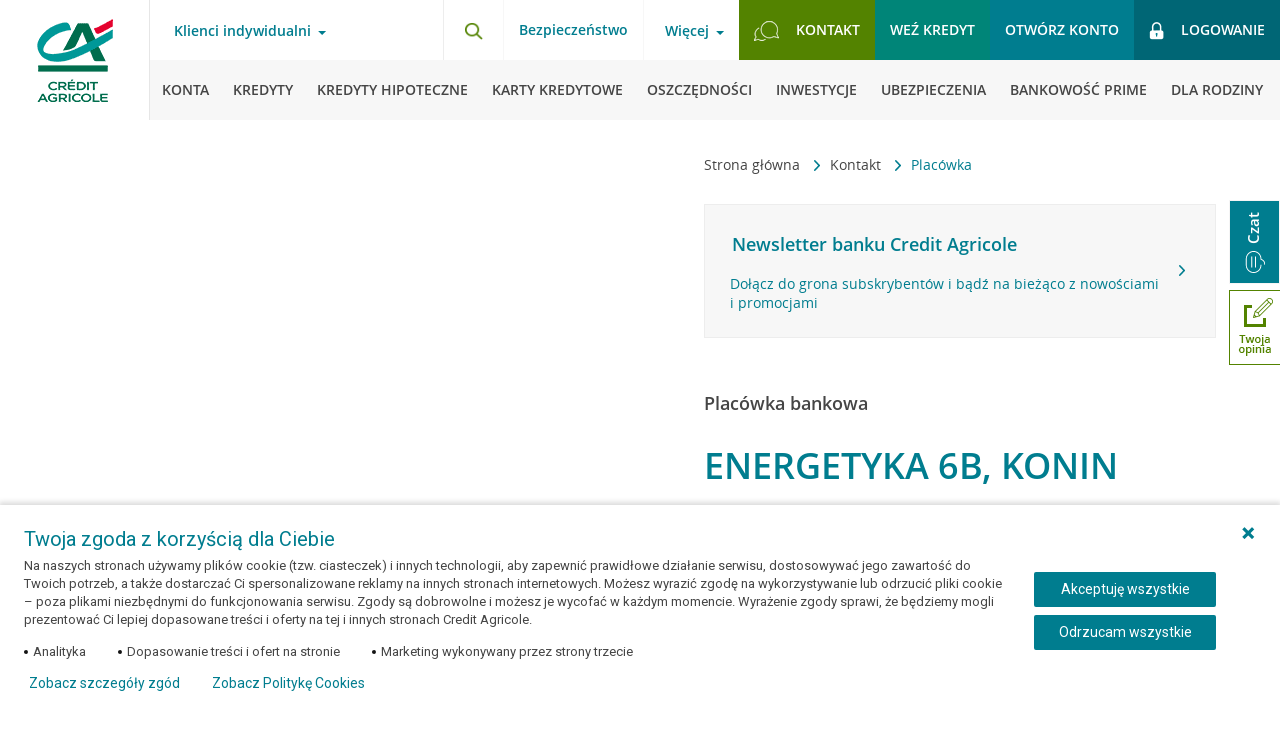

--- FILE ---
content_type: text/html; charset=UTF-8
request_url: https://www.credit-agricole.pl/kontakt/oddzial/1795-konin-energetyka
body_size: 21429
content:
<!DOCTYPE html><html lang="pl-PL"><head><meta charset="utf-8"><meta name="theme-color" content="#0FB7BA"><meta name="msapplication-navbutton-color" content="#0FB7BA"><meta name="apple-mobile-web-app-status-bar-style" content="#0FB7BA"><meta name="Keywords" content="Konin, Energetyka 6B, oddział, Credit Agricole, godziny otwarcia, dojazd" /><meta name="Description" content="Oddział Credit Agricole - Konin, Energetyka 6B - sprawdź godziny otwarcia i lokalizację lub umów wizytę przez formularz!" /><meta name="articlePublishDate" content="2016-03-31" /><title>Credit Agricole Konin, Energetyka 6B - Placówka Bankowa</title><meta property="fb:app_id" content="903652806340778" /><meta property="og:url" content="https://www.credit-agricole.pl/kontakt/oddzial/1795-konin-energetyka" /><meta property="og:title" content="Credit Agricole Konin, Energetyka 6B - Credit Agricole" /><meta property="og:description" content="Placówka Bankowa Credit Agricole Konin, Energetyka 6B - usługi: , otwarcie konta, obsługa konta, karta kredytowa, kredyt gotówkowy, kredyt konsolidacyjny, kredyt hipoteczny, doradztwo inwestycyjne, lokata, Pakiet Moto, wpłata/wypłata tylko w urządzeniu samoobsługowym, fundusz inwestycyjny, produkt strukturyzowany, ubezpieczenie, godziny otwarcia: Pn.: 09:30-17:00, Wt.-Pt.: 09:00-16:30" /><link rel="shortcut icon" href="/favicon.ico" type="image/vnd.microsoft.icon"><meta property="fb:app_id" content="903652806340778" /><meta property="og:url" content="https://www.credit-agricole.pl/kontakt/oddzial" /><meta property="og:title" content="Oddział" /><meta property="og:description" content="" /><meta property="og:image" content="https://static.credit-agricole.pl/asset/g/r/a/grafika-social-ca-logo_11720.png"/><link rel="stylesheet" href="https://static.credit-agricole.pl/new_layout/dist/styles/vendor.css?20200316"><link rel="stylesheet" href="https://static.credit-agricole.pl/new_layout/dist/styles/styles.css?20200324"><meta name="viewport" content="width=device-width,initial-scale=1,maximum-scale=1,user-scalable=0"><meta name="apple-itunes-app" content="app-id=1570111347"><meta name="google-play-app" content="app-id=pl.creditagricole.nmobi"><meta name="huawei-app-gallery" content="C104409005"><link rel="alternate" type="application/rss+xml" title="Aktualności Crédit Agricole" href="https://www.credit-agricole.pl/o-banku/aktualnosci/aktualnosci-rss" /><link rel="canonical" href="https://www.credit-agricole.pl/kontakt/oddzial/1795-konin-energetyka"></head><script>
    const maintanceVideoStart = new Date("Dec 24, 2024 15:01:00");
    const maintanceVideoStop = new Date("Dec 27, 2024 11:59:00");
</script><script src="https://static.credit-agricole.pl/new_layout/lib/videoMaintenance.js"></script><body><noscript class="nojs-notification"><div><img src="https://static.credit-agricole.pl/asset/n/o/j/nojs_1387.gif" alt="Twoja przeglądarka ma wyłączoną obsługę języka JavaScript"></div></noscript><script>dataLayer = [{'pageType' : 'other'}];
    </script><script>
        (function(window, document, dataLayerName, id) {
            window[dataLayerName]=window[dataLayerName]||[],window[dataLayerName].push({start:(new Date).getTime(),event:"stg.start"});var scripts=document.getElementsByTagName('script')[0],tags=document.createElement('script');
            function stgCreateCookie(a,b,c){var d="";if(c){var e=new Date;e.setTime(e.getTime()+24*c*60*60*1e3),d="; expires="+e.toUTCString()}document.cookie=a+"="+b+d+"; path=/"}
            var isStgDebug=(window.location.href.match("stg_debug")||document.cookie.match("stg_debug"))&&!window.location.href.match("stg_disable_debug");stgCreateCookie("stg_debug",isStgDebug?1:"",isStgDebug?14:-1);
            var qP=[];dataLayerName!=="dataLayer"&&qP.push("data_layer_name="+dataLayerName),isStgDebug&&qP.push("stg_debug");var qPString=qP.length>0?("?"+qP.join("&")):"";
            tags.async=!0,tags.src="//credit-agricole.piwik.pro/containers/"+id+".js"+qPString,scripts.parentNode.insertBefore(tags,scripts);
            !function(a,n,i){a[n]=a[n]||{};for(var c=0;c<i.length;c++)!function(i){a[n][i]=a[n][i]||{},a[n][i].api=a[n][i].api||function(){var a=[].slice.call(arguments,0);"string"==typeof a[0]&&window[dataLayerName].push({event:n+"."+i+":"+a[0],parameters:[].slice.call(arguments,1)})}}(i[c])}(window,"ppms",["tm","cm"]);
        })(window, document, 'dataLayer', '7bd68a14-fbc6-44f1-9d8b-1cf0cf5eb0bb');
    </script><noscript><iframe src="//credit-agricole.piwik.pro/containers/7bd68a14-fbc6-44f1-9d8b-1cf0cf5eb0bb/noscript.html" height="0" width="0" style="display:none;visibility:hidden"></iframe></noscript><script>
</script><ul class="wcag-nav"><li data-wcag-menu="login-ebank"><a href="#login-ebank">Przejdź do logowania</a></li><li data-wcag-menu="menu-main"><a href="#menu-main">Przejdź do menu głównego</a></li><li data-wcag-menu="menu-product"><a href="#menu-product">Przejdź do menu produktowego</a></li><li data-wcag-menu="search"><a href="#search">Przejdź do wyszukiwarki</a></li><li data-wcag-menu="contact"><a href="#contact">Przejdź do kontaktu</a></li><li data-wcag-menu="main-content"><a href="#main-content">Przejdź do treści</a></li></ul><header class="page__header cf"><button type="button" class="burger-btn outline-offset" aria-label="Otwórz menu z ofertą banku" aria-expanded="false" aria-haspopup="menu"><span class="menu-burger--close"><img src="https://static.credit-agricole.pl/new_layout/dist/images/icons/ico-close.png" alt="Schowaj menu z ofertą banku" loading="lazy"></span></button><a href="/" class="header__logo outline-offset"></a><div class="header__nav nav--top || cf"><div class="nav-top__left"><!-- Menu Client --><nav class="nav-client"><button id="menu-main" class="link-toggle bg-transparent || mt-hide" aria-label="Otwórz menu typ klienta" aria-haspopup="menu" data-overlay="true">Klienci indywidualni</button><div class="nav-pop"><div class="nav-pop__left" style="background-image:url('https://static.credit-agricole.pl/asset/k/a/s/kasiaulotka_31091.webp')"></div><div class="nav-pop__right"><ul class="nav-pop__list"><li class="nav-pop__list-item"><a class="" href="/klienci-indywidualni">Klienci indywidualni</a></li><li class="nav-pop__list-item"><a class="" href="/klienci-indywidualni/bankowosc-prime">Bankowość Prime</a></li><li class="nav-pop__list-item"><a class="" href="/male-i-srednie-firmy">Małe i średnie firmy</a></li><li class="nav-pop__list-item"><a class="" href="/przedsiebiorstwa">Przedsiębiorstwa</a></li><li class="nav-pop__list-item"><a class="" href="/rolnictwo">Rolnictwo</a></li></ul><button class="nav-pop__close bg-transparent" aria-label="Schowaj menu typ klienta"><img src="https://static.credit-agricole.pl/new_layout/dist/images/pop-close.png" alt="" loading="lazy"></button></div></div><ul class="nav-client__list || rwd-list"><li class="nav-client__item || rwd-list__item outline-offset outline-offset--mobile"><a class="outline-offset outline-offset--mobile" href="/klienci-indywidualni">Klienci indywidualni</a><button type="button" class="nav-client__next outline-offset outline-offset--mobile" data-next="1" aria-label="Otwórz menu dla klientów indywidualnych"><img src="https://static.credit-agricole.pl/new_layout/dist/images/icons/ico-arrow.png" alt="" loading="lazy"></button></li><li class="nav-client__item || rwd-list__item outline-offset outline-offset--mobile"><a class="outline-offset outline-offset--mobile" href="/klienci-indywidualni/bankowosc-prime">Bankowość Prime</a></li><li class="nav-client__item || rwd-list__item outline-offset outline-offset--mobile"><a class="outline-offset outline-offset--mobile" href="/male-i-srednie-firmy">Małe i średnie firmy</a><button type="button" class="nav-client__next outline-offset outline-offset--mobile" data-next="2" aria-label="Otwórz menu dla małych i średnich firm"><img src="https://static.credit-agricole.pl/new_layout/dist/images/icons/ico-arrow.png" alt="" loading="lazy"></button></li><li class="nav-client__item || rwd-list__item outline-offset outline-offset--mobile"><a class="outline-offset outline-offset--mobile" href="/przedsiebiorstwa">Przedsiębiorstwa</a><button type="button" class="nav-client__next outline-offset outline-offset--mobile" data-next="3" aria-label="Otwórz menu dla przedsiębiorstw"><img src="https://static.credit-agricole.pl/new_layout/dist/images/icons/ico-arrow.png" alt="" loading="lazy"></button></li><li class="nav-client__item || rwd-list__item outline-offset outline-offset--mobile"><a class="outline-offset outline-offset--mobile" href="/rolnictwo">Rolnictwo</a><button type="button" class="nav-client__next outline-offset outline-offset--mobile" data-next="4" aria-label="Otwórz menu dla rolnictwa"><img src="https://static.credit-agricole.pl/new_layout/dist/images/icons/ico-arrow.png" alt="" loading="lazy"></button></li><li class="nav-client__item || rwd-list__item item--break outline-offset outline-offset--mobile"><a class="outline-offset outline-offset--mobile" href="/wniosek/konta/otworz-konto-nav">Otwórz konto</a></li><li class="nav-client__item || rwd-list__item outline-offset outline-offset--mobile"><a class="outline-offset outline-offset--mobile" href="/wniosek/kredyty/kredyt-gotowkowy-nav">Weź kredyt</a></li><li class="nav-client__item || rwd-list__item outline-offset outline-offset--mobile"><a class="outline-offset outline-offset--mobile bg--green-light" href="/ca24mobile-nav" style="color:#ffffff;font-weight:bold">Bankuj w aplikacji CA24 Mobile</a></li><li class="nav-client__item || rwd-list__item item--break outline-offset outline-offset--mobile"><span class="item-name" aria-hidden="true">Więcej</span><button type="button" class="nav-client__next js__menu-trap outline-offset outline-offset--mobile" data-next="info" aria-label="Otwórz menu z informacjami"><img src="https://static.credit-agricole.pl/new_layout/dist/images/icons/ico-arrow.png" alt="" loading="lazy"></button></li><li class="nav-client__item || rwd-list__item outline-offset outline-offset--mobile"><a class="outline-offset outline-offset--mobile" href="/kontakt">Kontakt</a></li></ul></nav><!-- /end --></div><div class="nav-top__right"><div class="nav-top__search || float-left"><button id="search" type="button" class="search-btn outline-offset" data-selector="search-button" aria-label="Otwórz wyszukiwarkę"><img src="https://static.credit-agricole.pl/new_layout/dist/images/icons/ico-search.png" width="19px" height="18px" alt="" class="ico" loading="lazy"></button></div><!-- Menu Info --><nav class="nav-info || float-left"><h2 class="wcag_hide">Bezpieczeństwo</h2><a href="/bezpieczenstwo" class="font--700 mt-hide">Bezpieczeństwo</a></nav><nav class="nav-info || float-left"><button type="button" class="link-toggle bg-transparent js__menu-trap" aria-label="Otwórz menu informacje o banku" aria-expanded="false" aria-haspopup="menu">Więcej</button><ul class="nav-info__list || rwd-list" data-menu="info"><li class="nav-info__item || rwd-list__item item--back outline-offset outline-offset--mobile"><button type="button" class="js__rwd-back outline-offset outline-offset--mobile" aria-label="Powrót do głównego menu"><img src="https://static.credit-agricole.pl/new_layout/dist/images/icons/ico-arrow-back.png" alt="" loading="lazy" class="ico"><span class="text" aria-hidden="true">Powrót do głównego menu</span></button></li><li class="nav-info__item || rwd-list__item outline-offset outline-offset--mobile"><a class="outline-offset outline-offset--mobile" href="/o-banku">O Banku</a></li><li class="nav-info__item || rwd-list__item outline-offset outline-offset--mobile"><a class="outline-offset outline-offset--mobile" href="/klienci-indywidualni/bankowosc-elektroniczna">Bankowość elektroniczna</a></li><li class="nav-info__item || rwd-list__item outline-offset outline-offset--mobile"><a class="outline-offset outline-offset--mobile" href="/platnosci-mobilne">Płatności mobilne</a></li><li class="nav-info__item || rwd-list__item outline-offset outline-offset--mobile"><a class="outline-offset outline-offset--mobile" href="/kariera">Kariera</a></li><li class="nav-info__item || rwd-list__item outline-offset outline-offset--mobile"><a class="outline-offset outline-offset--mobile" href="/rodo">RODO</a></li><li class="nav-info__item || rwd-list__item outline-offset outline-offset--mobile"><a class="outline-offset outline-offset--mobile" href="/dokumenty">Dokumenty</a></li><li class="nav-info__item || rwd-list__item outline-offset outline-offset--mobile"><a data-menu-last-element-top class="outline-offset outline-offset--mobile" href="/eurzad">eUrząd</a></li></ul></nav><!-- /end --><!-- Menu Top --><nav class="nav-top || float-left"><h2 class="wcag_hide">Menu szybkie linki</h2><ul class="nav-top__list"><li class="nav-top__item item--contact || mt-hide"><a id="contact" href="/kontakt" class="btn btn--light outline-offset"><img src="https://static.credit-agricole.pl/new_layout/dist/images/icons/ico-contact.png" alt="" class="ico" loading="lazy"><span>Kontakt</span></a></li><li class="nav-top__item || md-hide"><a href="/wniosek/kredyty/kredyt-gotowkowy-nav" class="btn btn--mid js-link-google outline-offset">Weź kredyt</a></li><li class="nav-top__item item--account"><a href="/konto-korzysci-dla-ciebie/" class="btn btn--primary show-android--block show-ios--block outline-offset">Otwórz konto</a><a href="/wniosek/konta/otworz-konto-nav" class="btn btn--primary show-desktop--block outline-offset">Otwórz konto</a></li><!--<li class="nav-top__item item--break"><a href="/o-banku/aktualnosci/2022/czasowa-niedostepnosc-aplikacji" class="link-break outline-offset" title="Czasowa przerwa w dostępie do naszych usług"><i class="icon-info-top || icon-info-i"></i></a></li>--><li class="nav-top__item item--break hide"><a href="/klienci-indywidualni/bankowosc-elektroniczna/serwis-internetowy-ca24" class="link-break outline-offset" style="background:#fff" title="Przeczytaj informacje o nowym Serwisie internetowym CA24"><img src="https://static.credit-agricole.pl/asset/i/c/o/ico-przerwa-green_16486.png" alt="" class="ico" loading="lazy"></a></li><li id="alert-piwik-btn" alert-piwik="false" class="nav-top__item item--alert-piwik hide"><a href="/ebank-komunikat-przerwa-technologiczna" class="link-alert-piwik modal__button outline-offset" data-bs-modal-selector="alert-piwik-modal" data-height="auto" data-width="550max"><img src="https://static.credit-agricole.pl/new_layout/dist/images/icons/piwik-alert.svg" alt="icon" class="ico" loading="lazy"></a></li><li class="nav-top__item item--login"><a id="login-ebank" href="https://ca24.credit-agricole.pl/" class="btn btn--dark outline-offset" id="gtm__login"><img src="https://static.credit-agricole.pl/new_layout/dist/images/icons/ico-lock.png" width="15px" height="18px" alt="" class="ico" loading="lazy"><p class="text">Logowanie</p></a></li></ul></nav><!-- /end --></div></div><div class="header__nav nav--main"><!-- Menu Main --><nav class="nav-main"><!-- menu Klienci indywidualni --><ul class="nav-main__list nav-main__list--desktop || rwd-list" data-menu="1"><li class="nav-main__item || rwd-list__item item--back"><button type="button" class="js__rwd-back outline-offset"><img src="https://static.credit-agricole.pl/new_layout/dist/images/icons/ico-arrow-back.png" loading="lazy" alt="" class="ico"><span class="text">Inne obszary działalności banku</span></button></li><li class="nav-main__item || rwd-list__item"><a class="outline-offset" data-first-element href="/klienci-indywidualni/konta"><img src="https://static.credit-agricole.pl/new_layout/dist/images/icons/ico-menu-konta.png" loading="lazy" alt="" class="ico"><span class="text">Konta</span></a></li><li class="nav-main__item || rwd-list__item"><a class="outline-offset" href="/klienci-indywidualni/kredyty"><img src="https://static.credit-agricole.pl/new_layout/dist/images/icons/ico-menu-kredyty.png" loading="lazy" alt="" class="ico"><span class="text">Kredyty</span></a></li><li class="nav-main__item || rwd-list__item"><a class="outline-offset" href="/klienci-indywidualni/kredyty-hipoteczne"><img src="https://static.credit-agricole.pl/new_layout/dist/images/icons/ico-menu-hipoteczne.png" loading="lazy" alt="" class="ico"><span class="text">Kredyty hipoteczne</span></a></li><li class="nav-main__item || rwd-list__item"><a class="outline-offset" href="/klienci-indywidualni/karty-kredytowe"><img src="https://static.credit-agricole.pl/new_layout/dist/images/icons/ico-menu-karty.png" loading="lazy" alt="" class="ico"><span class="text">Karty kredytowe</span></a></li><li class="nav-main__item || rwd-list__item"><a class="outline-offset" href="/klienci-indywidualni/oszczednosci"><img src="https://static.credit-agricole.pl/new_layout/dist/images/icons/ico-menu-oszczednosci.png" loading="lazy" alt="" class="ico"><span class="text">Oszczędności</span></a></li><li class="nav-main__item || rwd-list__item"><a class="outline-offset" href="/klienci-indywidualni/inwestycje"><img src="https://static.credit-agricole.pl/new_layout/dist/images/icons/ico-menu-inwestycje.png" loading="lazy" alt="" class="ico"><span class="text">Inwestycje</span></a></li><li class="nav-main__item || rwd-list__item"><a class="outline-offset" href="/klienci-indywidualni/ubezpieczenia"><img src="https://static.credit-agricole.pl/new_layout/dist/images/icons/ico-menu-ubezpieczenia.png" loading="lazy" alt="" class="ico"><span class="text">Ubezpieczenia</span></a></li><li class="nav-main__item || rwd-list__item"><a class="outline-offset" href="/klienci-indywidualni/bankowosc-prime"><img src="https://static.credit-agricole.pl/asset/g/l/o/globus_34001.png" loading="lazy" alt="" class="ico"><span class="text">Bankowość Prime</span></a></li><li class="nav-main__item || rwd-list__item"><a class="outline-offset" href="/klienci-indywidualni/dla-rodziny"><img src="https://static.credit-agricole.pl/new_layout/dist/images/icons/ico-menu-rodzina.png" loading="lazy" alt="" class="ico"><span class="text">Dla rodziny</span></a></li><li class="nav-main__item || rwd-list__item"><a class="outline-offset" href="/klienci-indywidualni/promocje"><img src="https://static.credit-agricole.pl/new_layout/dist/images/icons/ico-menu-promocje.png" loading="lazy" alt="" class="ico"><span class="text">Promocje</span></a></li></ul><!-- menu Małe i Średnie Firmy --><ul class="nav-main__list || rwd-list" data-menu="2"><li class="nav-main__item || rwd-list__item item--back"><button type="button" class="js__rwd-back outline-offset"><img src="https://static.credit-agricole.pl/new_layout/dist/images/icons/ico-arrow-back.png" loading="lazy" alt="" class="ico"><span class="text">Inne obszary działalności banku</span></button></li><li class="nav-main__item || rwd-list__item"><a class="outline-offset" data-first-element href="/male-i-srednie-firmy/konta"><span class="text">Konta</span></a></li><li class="nav-main__item || rwd-list__item"><a class="outline-offset" href="/male-i-srednie-firmy/terminale-platnicze"><span class="text">Terminale</span></a></li><li class="nav-main__item || rwd-list__item"><a class="outline-offset" href="/male-i-srednie-firmy/kredyty"><span class="text">Kredyty i finansowanie</span></a></li><li class="nav-main__item || rwd-list__item"><a class="outline-offset" href="/male-i-srednie-firmy/leasing"><span class="text">Leasing</span></a></li><li class="nav-main__item || rwd-list__item"><a class="outline-offset" href="/male-i-srednie-firmy/oszczednosci"><span class="text">Oszczędności</span></a></li><li class="nav-main__item || rwd-list__item"><a class="outline-offset" href="/male-i-srednie-firmy/ubezpieczenia"><span class="text">Ubezpieczenia</span></a></li><li class="nav-main__item || rwd-list__item"><a class="outline-offset" href="/male-i-srednie-firmy/strefa-biznesu"><span class="text">Strefa Biznesu</span></a></li><li class="nav-main__item || rwd-list__item mt-hide"><!-- Submenu "Więcej" --><div class="nav-main-submenu"><button type="button" class="link-toggle bg-transparent js__menu-trap" data-menu="inne" aria-label="Więcej kategorii" aria-expanded="false" aria-haspopup="menu"><span class="text" aria-hidden="true">Więcej</span></button><ul class="nav-info__list || rwd-list" data-menu="inne"><li class="nav-info__item || rwd-list__item item--back"><button type="button" class="js__rwd-back outline-offset" aria-label="Powrót do głównego menu"><img src="https://static.credit-agricole.pl/new_layout/dist/images/icons/ico-arrow-back.png" loading="lazy" alt="" class="ico"><span class="text" aria-hidden="true">Powrót do głównego menu</span></button></li><li class="nav-info__item || rwd-list__item"><a class="outline-offset" href="/male-i-srednie-firmy/oferta-dla-profesjonalistow">Oferta dla profesjonalistów</a></li><li class="nav-info__item || rwd-list__item"><a class="outline-offset" href="/male-i-srednie-firmy/zakladanie-firmy">Zakładanie firmy</a></li><li class="nav-info__item || rwd-list__item"><a class="outline-offset" href="/male-i-srednie-firmy/wynajem-dlugoterminowy">Wynajem długoterminowy</a></li><li class="nav-info__item || rwd-list__item"><a class="outline-offset" href="/male-i-srednie-firmy/strefa-biznesu/ksiegowosc">Księgowość</a></li><li class="nav-info__item || rwd-list__item"><a class="outline-offset" href="/male-i-srednie-firmy/strefa-biznesu/pakiety-medyczne">Pakiety medyczne</a></li><li class="nav-info__item || rwd-list__item"><a class="outline-offset" href="/male-i-srednie-firmy/zostan-partnerem-klubu-korzysci">Klub Korzyści - współpraca</a></li><li class="nav-info__item || rwd-list__item"><a class="outline-offset" href="/male-i-srednie-firmy/strefa-biznesu/kwalifikowany-podpis-elektroniczny">Podpis Kwalifikowany</a></li><li class="nav-info__item || rwd-list__item"><a data-menu-last-element-submenu class="outline-offset" href="/male-i-srednie-firmy/strefa-biznesu/platnosci-online-z-payu">Płatności online z PayU</a></li></ul></div></li><li class="nav-main__item || rwd-list__item hide mt-show"><a class="outline-offset" href="/male-i-srednie-firmy/zakladanie-firmy"><span class="text">Zakładanie firmy</span></a></li><li class="nav-main__item || rwd-list__item hide mt-show"><a class="outline-offset" href="/male-i-srednie-firmy/wynajem-dlugoterminowy"><span class="text">Wynajem długoterminowy</span></a></li><li class="nav-main__item || rwd-list__item hide mt-show"><a class="outline-offset" href="/male-i-srednie-firmy/strefa-biznesu/ksiegowosc"><span class="text">Księgowość online</span></a></li><li class="nav-main__item || rwd-list__item hide mt-show"><a class="outline-offset" href="/male-i-srednie-firmy/strefa-biznesu/pakiety-medyczne"><span class="text">Pakiety medyczne</span></a></li><li class="nav-main__item || rwd-list__item hide mt-show"><a class="outline-offset" href="/male-i-srednie-firmy/zostan-partnerem-klubu-korzysci"><span class="text">Klub Korzyści - współpraca</span></a></li><li class="nav-main__item || rwd-list__item hide mt-show"><a class="outline-offset" href="/male-i-srednie-firmy/strefa-biznesu/kwalifikowany-podpis-elektroniczny"><span class="text">Podpis Kwalifikowany</span></a></li><!--<li class="nav-main__item || rwd-list__item hide mt-show"><a class="outline-offset" href="/male-i-srednie-firmy/strefa-biznesu/platnosci-online-z-payu"><span class="text">Płatności online z PayU</span></a></li>--><li class="nav-main__item || rwd-list__item"><a class="outline-offset" href="/male-i-srednie-firmy/promocje"><span class="text">Promocje</span></a></li></ul><!-- menu Przedsiębiorstwa --><ul class="nav-main__list || rwd-list" data-menu="3"><li class="nav-main__item || rwd-list__item item--back"><button type="button" class="js__rwd-back outline-offset"><img src="https://static.credit-agricole.pl/new_layout/dist/images/icons/ico-arrow-back.png" loading="lazy" alt="" class="ico"><span class="text">Inne obszary działalności banku</span></button></li><li class="nav-main__item || rwd-list__item"><a class="outline-offset" class="outline-offset" data-first-element href="/przedsiebiorstwa/obsluga-biezaca"><span class="text">Obsługa bieżąca</span></a></li><li class="nav-main__item || rwd-list__item"><a class="outline-offset" href="/przedsiebiorstwa/kredyty"><span class="text">Kredyty</span></a></li><li class="nav-main__item || rwd-list__item"><a class="outline-offset" href="/przedsiebiorstwa/finansowanie-handlu"><span class="text">Finansowanie handlu</span></a></li><li class="nav-main__item || rwd-list__item"><a class="outline-offset" href="/przedsiebiorstwa/rynki-finansowe"><span class="text">Rynki finansowe</span></a></li><li class="nav-main__item || rwd-list__item"><a class="outline-offset" href="/przedsiebiorstwa/kanaly-elektroniczne"><span class="text">Kanały elektroniczne</span></a></li><li class="nav-main__item || rwd-list__item"><a class="outline-offset" href="/przedsiebiorstwa/oferta-grupy-credit-agricole"><span class="text">Oferta Grupy CA</span></a></li></ul><!-- menu Rolnictwo --><ul class="nav-main__list || rwd-list" data-menu="4"><li class="nav-main__item || rwd-list__item item--back"><button type="button" class="js__rwd-back outline-offset"><img src="https://static.credit-agricole.pl/new_layout/dist/images/icons/ico-arrow-back.png" loading="lazy" alt="" class="ico"><span class="text">Inne obszary działalności banku</span></button></li><li class="nav-main__item || rwd-list__item"><a class="outline-offset" data-first-element href="/rolnictwo/konta/konto-agricole"><span class="text">Konto</span></a></li><li class="nav-main__item || rwd-list__item"><a class="outline-offset" href="/rolnictwo/kredyty"><span class="text">Kredyty</span></a></li><li class="nav-main__item || rwd-list__item"><a class="outline-offset" href="/rolnictwo/oszczednosci"><span class="text">Oszczędności</span></a></li><li class="nav-main__item || rwd-list__item"><a class="outline-offset" href="/rolnictwo/kredyty/kredyty-preferencyjne"><span class="text">KREDYTY PREFERENCYJNE</span></a></li><li class="nav-main__item || rwd-list__item"><a class="outline-offset" href="/rolnictwo/ubezpieczenia"><span class="text">Ubezpieczenia</span></a></li></ul></nav><!-- /end --></div></header><main id="main-content"><div class="rwd-overlay"></div><div class="page__content content--page content--product"><div class="top-content"><div class="section"><nav class="breadcrumbs"><h2 class="wcag_hide">Jesteś obecnie na stronie: </h2><ul class="breadcrumbs__list"><li class="breadcrumbs__item"><a href="/" class="breadcrumbs__link"> Strona główna </a><img src="https://static.credit-agricole.pl/new_layout/dist/images/icons/ico-arrow.png" alt="" class="breadcrumbs__separator"></li><li class="breadcrumbs__item"><a href="https://www.credit-agricole.pl/kontakt" class="breadcrumbs__link"> Kontakt </a><img src="https://static.credit-agricole.pl/new_layout/dist/images/icons/ico-arrow.png" alt="" class="breadcrumbs__separator"></li><li class="breadcrumbs__item"><a class="breadcrumbs__link link--current"> Placówka </a></li></ul></nav><section><article><a href="/newsletter" class="product-short product--grey cf mg-t-30"><div class="product-short__content"><h2 class="product-short__title">Newsletter banku Credit Agricole</h2><p class="product-short__subtitle"></p><p>Dołącz do grona subskrybentów i bądź na bieżąco z nowościami i promocjami</p></div></a></article></section><script type="application/ld+json">
{"@context":"https://schema.org","@type":"FinancialService","logo":"https://www.credit-agricole.pl/logo/credit-agricole-bank-polska-logo-720_24754.png","name":"Credit Agricole Energetyka 6B, Konin","address":{"@type":"PostalAddress","streetAddress":"Energetyka 6B","addressLocality":"Konin","addressRegion":"wielkopolskie","postalCode":"62-510","addressCountry":"PL"},"review":{"@type":"Review","reviewRating":{"@type":"Rating","ratingValue":"5","bestRating":"5"},"author":{"@type":"Person","name":"Dorota Pawłowska"}},"aggregateRating":{"@type":"AggregateRating","ratingValue":"4.8","reviewCount":"146"},"geo":{"@type":"GeoCoordinates","latitude":52.227803,"longitude":18.252271},"url":"https://www.credit-agricole.pl/kontakt/oddzial/1795-konin-energetyka","telephone":"19 019","openingHoursSpecification":[{"@type":"OpeningHoursSpecification","dayOfWeek":["Monday"],"opens":"09:30","closes":"17:00"},{"@type":"OpeningHoursSpecification","dayOfWeek":["Tuesday","Wednesday","Thursday","Friday"],"opens":"09:00","closes":"16:30"}],"sameAs":["https://www.facebook.com/CreditAgricoleBankPolska","https://www.instagram.com/bankpelenkorzysci","https://www.youtube.com/CABankPolska","https://www.linkedin.com/company/credit-agricole-bank-polska-s.a."]}</script><section class=""><h1 class="section-title title--secondary title--contact-map"><small class="section-subtitle display--block"> Placówka bankowa </small><span class="street-address"> Energetyka 6B, Konin </span><small class="section-subtitle display--block mg-t-10"></small></h1><article class="map-workhours"><p class="section-subtitle" data-object-id="1795"><b>Godziny pracy</b></p><p datetime="Mo.: 09:30-17:00">Pn.: 09:30-17:00</p><p datetime="Tu.-Fr.: 09:00-16:30">Wt.-Pt.: 09:00-16:30</p><p class="closed-status hide"></p></article><article class="map-buttons mg-t-30"><p class="btns-wrapper || mg-b-30 mg-t-30"><p class="section-subtitle"><b>Twoja wizyta</b></p><strong>Umów się na wizytę w naszej placówce przez:</strong><p class="btns-wrapper || mg-t-5 mg-b-30"><a href="#" target="_blank" class="btn-basic || modal__button mg-ver-10" data-bs-modal-selector="modal-meeting" data-modal-iframe= "https://formularz.credit-agricole.pl/lead?lid=58087&amp;sid=1795">Formularz wizyty</a></p><strong>Oceń swoją wizytę u nas. Dziękujemy!</strong><br><div class="flex-row-mid row--gmb"><a class="branch-btn-rating || btn btn-basic btn--secondary btn--ico mg-t-15 mg-b-30" target="_blank" rel="nofollow" href="https://g.page/CreditAgricole-Konin-1795/review?rc"><i class="icon-star"></i>Oceń wizytę</a><div class="gmb-avg"><div class="gmb-avg__container"><p class="gmb-avg__value" aria-label="Ocena 4.8 na 5">4.8</p><div class="gmb-stars"><div class="gmb-stars__star star--full "></div><div class="gmb-stars__star star--full "></div><div class="gmb-stars__star star--full "></div><div class="gmb-stars__star star--full "></div><div class="gmb-stars__star star--full "></div></div><p class="gmb-avg__qty"> 146 opinii </p></div><a href="#gmb__container" class="gmb-avg__link">Zobacz opinie</a></div></div></article><article class="map-phones"><h2 class="section-subtitle">Telefony</h2><div class="box-popular box-popular--nohover box-popular--noarrow box-popular--rwd-noborder || cf"><div class="box-popular__ico msw-hide"><img src="https://static.credit-agricole.pl/new_layout/dist/images/icons/contact-ico1.png" alt=""></div><div class="box-popular__content"><div class="v-center"><div class="contact-map-tel"><div class="contact-map-tel__label"> Infolinia </div><div class="contact-map-tel__value"><a class="link" href="tel:19019"><b>19 019</b></a></div><div class="contact-map-tel__info"><p class="color--grey">Koszt według stawek operatora. Czynna całą dobę, 7 dni w tygodniu</p></div></div></div></div></div></article><div class="directions-panel__section section--desktop"><div id="directions-panel" class="directions-panel"></div></div><article class="map-services"><h3 class="section-subtitle hide--mobilewide">Dostępne usługi</h3><div class="box-popular box-popular--nohover box-popular--noarrow rwd-box-toggle || cf"><h3 class="rwd-box-toggle__header header--active || section-subtitle show--mobilewide">Dostępne usługi</h3><div class="box-popular__ico msw-hide"><img src="https://static.credit-agricole.pl/new_layout/dist/images/icons/contact-ico2.png" alt=""></div><div class="rwd-box-toggle__content || box-popular__content"><div class="v-center"><ul class="list--basic list--columns"><li class="bsg-24"><a class="link" href="/wniosek/konta/otworz-konto-wizwww">otwarcie konta</a></li><li class="bsg-24"> obsługa konta </li><li class="bsg-24"><a class="link" href="https://formularz.credit-agricole.pl/lead?lid=230633">karta kredytowa</a></li><li class="bsg-24"><a class="link" href="/wniosek/kredyty/kredyt-gotowkowy-wizwww">kredyt gotówkowy</a></li><li class="bsg-24"><a class="link" href="/wniosek/kredyty/kredyt-konsolidacyjny">kredyt konsolidacyjny</a></li><li class="bsg-24"><a class="link" href="/wniosek/kredyty/kredyt-mieszkaniowy">kredyt hipoteczny</a></li><li class="bsg-24"><a class="link" href="/klienci-indywidualni/inwestycje/doradztwo-inwestycyjne">doradztwo inwestycyjne</a></li><li class="bsg-24"><a class="link" href="/klienci-indywidualni/oszczednosci/lokaty-terminowe">lokata</a></li><li class="bsg-24"> Pakiet Moto </li><li class="bsg-24"> wpłata/wypłata tylko w urządzeniu samoobsługowym </li><li class="bsg-24"><a class="link" href="/klienci-indywidualni/inwestycje">fundusz inwestycyjny</a></li><li class="bsg-24"><a class="link" href="/klienci-indywidualni/ubezpieczenia/produkty-strukturyzowane">produkt strukturyzowany</a></li><li class="bsg-24"><a class="link" href="/klienci-indywidualni/ubezpieczenia">ubezpieczenie</a></li></ul></div></div></div></article><article class="map-services"><h3 class="section-subtitle hide--mobilewide">Udogodnienia</h3><div class="box-popular box-popular--nohover box-popular--noarrow rwd-box-toggle || cf"><h3 class="rwd-box-toggle__header header--active || section-subtitle show--mobilewide">Udogodnienia</h3><div class="box-popular__ico msw-hide"><img src="https://static.credit-agricole.pl/new_layout/dist/images/icons/udogodnienia-1.png" alt=""></div><div class="rwd-box-toggle__content || box-popular__content"><div class="v-center"><ul class="list--basic cf amenities-list list--columns"><li class="bsg-24 "><img class="amenities-list_icon" src="https://static.credit-agricole.pl/new_layout/dist/images/icons/amenities/CA_ikona_Handicap_migi.svg" alt="Tłumacz języka migowego" /> Tłumacz języka migowego </li><li class="bsg-24 "><img class="amenities-list_icon" src="https://static.credit-agricole.pl/new_layout/dist/images/icons/amenities/CA_ikona_prog.svg" alt="Podjazd dla wózków" /> Niski próg lub podjazd </li><li class="bsg-24 "><img class="amenities-list_icon" src="https://static.credit-agricole.pl/new_layout/dist/images/icons/amenities/MIS_ limonka_duckblue.svg" alt="Kącik dla dziecka" /> Kącik dla dziecka </li><li class="bsg-24 "><img class="amenities-list_icon" src="https://static.credit-agricole.pl/new_layout/dist/images/icons/amenities/CA_ikona_Handicap_wozek-pomoc.svg" alt="" /> Dostępność architektoniczna z asystą </li></ul></div></div></div></article><article class="rwd-box-toggle mg-b-30"><h3 class="rwd-box-toggle__header header--active || section-subtitle">Informacja o placówce</h3><div class="rwd-box-toggle__content"><p class="mg-b-30"><p> Placówka bezgotówkowa - wpłaty i wypłaty środków zrealizujesz w urządzeniach samoobsługowych: bankomacie i wpłatomacie, przelewy i inne transakcje – w serwisie CA24 eBank lub w aplikacji CA24 Mobile. </p><br></p></div></article><p class="section-subtitle"><b>Opinie naszych klientów</b></p><div class="gmb__container" id="gmb__container"><div class="gmb gmb--0"><div class="gmb__avatar"><img src="https://lh3.googleusercontent.com/a/ACg8ocKBi00r1lt5k74l5_ML7tMfS287L_nAGgFsnP7CtjUC0FAukQ=s120-c-rp-mo-br100" alt=""></div><article class="gmb__description"><header class="gmb__header"><p class="gmb__author">Dorota Pawłowska</p><span class="gmb__date">23.10.2025</span></header><div class="gmb-stars" aria-label="Ocena 5 na 5"><div class="gmb-stars__star star--full"></div><div class="gmb-stars__star star--full"></div><div class="gmb-stars__star star--full"></div><div class="gmb-stars__star star--full"></div><div class="gmb-stars__star star--full"></div></div><div class="gmb__text"><p>😊</p><div class="gmb__response"><div class="gmb__response-header"><p class="gmb__author">Odpowiedź:</p><span class="gmb__date">23.10.2025</span></div><p>Bardzo dziękujemy za zaufanie i wysoką ocenę. Tatiana</p></div></div></article></div><div class="gmb gmb--0"><div class="gmb__avatar"><img src="https://lh3.googleusercontent.com/a-/ALV-UjUeusc1vGpMrBAh36TpKItMOtq6cdLIvIYGBYXL6U1ZVcrrdN2gTA=s120-c-rp-mo-br100" alt=""></div><article class="gmb__description"><header class="gmb__header"><p class="gmb__author">ERYX</p><span class="gmb__date">01.08.2025</span></header><div class="gmb-stars" aria-label="Ocena 5 na 5"><div class="gmb-stars__star star--full"></div><div class="gmb-stars__star star--full"></div><div class="gmb-stars__star star--full"></div><div class="gmb-stars__star star--full"></div><div class="gmb-stars__star star--full"></div></div><div class="gmb__text"><p></p><div class="gmb__response"><div class="gmb__response-header"><p class="gmb__author">Odpowiedź:</p><span class="gmb__date">01.08.2025</span></div><p>Dziękujemy za pięciogwiazdkową ocenę 😊. Tatiana</p></div></div></article></div><div class="gmb gmb--0"><div class="gmb__avatar"><img src="https://lh3.googleusercontent.com/a/ACg8ocKfB-dHhjh_k8SxF2mt1ujx9sElppb63FWjT7IQB6fc7-9WhA=s120-c-rp-mo-br100" alt=""></div><article class="gmb__description"><header class="gmb__header"><p class="gmb__author">Karol Nowakowski</p><span class="gmb__date">12.05.2025</span></header><div class="gmb-stars" aria-label="Ocena 5 na 5"><div class="gmb-stars__star star--full"></div><div class="gmb-stars__star star--full"></div><div class="gmb-stars__star star--full"></div><div class="gmb-stars__star star--full"></div><div class="gmb-stars__star star--full"></div></div><div class="gmb__text"><p>Super placówka i bank. </p><div class="gmb__response"><div class="gmb__response-header"><p class="gmb__author">Odpowiedź:</p><span class="gmb__date"></span></div><p>Karolu, dobrze wiedzieć, że spełniliśmy wszystkie Twoje oczekiwania. Dziękujemy za zaufanie i wysoką ocenę. Michał</p></div></div></article></div><div class="gmb gmb--0"><div class="gmb__avatar"><img src="https://lh3.googleusercontent.com/a/ACg8ocJBxIuVV-C4w8AzaOUjsyu4kCZFcD26PFdaPKfWIwqEoNd3gw=s120-c-rp-mo-br100" alt=""></div><article class="gmb__description"><header class="gmb__header"><p class="gmb__author">Agnieszka Jujka</p><span class="gmb__date">29.03.2025</span></header><div class="gmb-stars" aria-label="Ocena 5 na 5"><div class="gmb-stars__star star--full"></div><div class="gmb-stars__star star--full"></div><div class="gmb-stars__star star--full"></div><div class="gmb-stars__star star--full"></div><div class="gmb-stars__star star--full"></div></div><div class="gmb__text"><p>Pełne zaangażowanie ze strony całego zespołu. Wspaniała obsługa. Pan Dariusz zawsze z uśmiechem na twarzy jak i reszta zespołu. </p><div class="gmb__response"><div class="gmb__response-header"><p class="gmb__author">Odpowiedź:</p><span class="gmb__date">31.03.2025</span></div><p>Dziękujemy za Twoją opinię oraz wyróżnienie pracy naszego personelu. Polecamy się także na przyszłość. Tatiana</p></div></div></article></div><div class="gmb gmb--0"><div class="gmb__avatar"><img src="https://lh3.googleusercontent.com/a/ACg8ocL6pzRQ_ipFzzvPqQa-0G4hEI1x3xR01xLTiYvIrSGj7BtYog=s120-c-rp-mo-br100" alt=""></div><article class="gmb__description"><header class="gmb__header"><p class="gmb__author">QBA MKN</p><span class="gmb__date">15.01.2025</span></header><div class="gmb-stars" aria-label="Ocena 5 na 5"><div class="gmb-stars__star star--full"></div><div class="gmb-stars__star star--full"></div><div class="gmb-stars__star star--full"></div><div class="gmb-stars__star star--full"></div><div class="gmb-stars__star star--full"></div></div><div class="gmb__text"><p></p><div class="gmb__response"><div class="gmb__response-header"><p class="gmb__author">Odpowiedź:</p><span class="gmb__date"></span></div><p>Cieszę się, że jesteś zadowolony z obsługi i oferty banku. Zuzanna</p></div></div></article></div><div class="gmb gmb--0"><div class="gmb__avatar"><img src="https://lh3.googleusercontent.com/a-/ALV-UjWTciQyJ1IXoJYNCGYNkM0vptqb7C5L_KNSJPLOw5tWvjW9cnfn=s120-c-rp-mo-ba4-br100" alt=""></div><article class="gmb__description"><header class="gmb__header"><p class="gmb__author">Adam Bielecki</p><span class="gmb__date">17.12.2024</span></header><div class="gmb-stars" aria-label="Ocena 5 na 5"><div class="gmb-stars__star star--full"></div><div class="gmb-stars__star star--full"></div><div class="gmb-stars__star star--full"></div><div class="gmb-stars__star star--full"></div><div class="gmb-stars__star star--full"></div></div><div class="gmb__text"><p>Miła i fachowa obsługa </p><div class="gmb__response"><div class="gmb__response-header"><p class="gmb__author">Odpowiedź:</p><span class="gmb__date">24.12.2024</span></div><p>Cieszę się, że mogliśmy spełnić Twoje oczekiwania w 100%. Dziękujemy za wyróżniającą ocenę! Pozdrawiam, Michał</p></div></div></article></div><div class="gmb gmb--0"><div class="gmb__avatar"><img src="https://lh3.googleusercontent.com/a-/ALV-UjVYkMajandlUkzTAHDyLHb_-by_3MrENIU6jik_nrAkuWkF_JLd=s120-c-rp-mo-br100" alt=""></div><article class="gmb__description"><header class="gmb__header"><p class="gmb__author">Sebastian Walczak</p><span class="gmb__date">12.10.2024</span></header><div class="gmb-stars" aria-label="Ocena 5 na 5"><div class="gmb-stars__star star--full"></div><div class="gmb-stars__star star--full"></div><div class="gmb-stars__star star--full"></div><div class="gmb-stars__star star--full"></div><div class="gmb-stars__star star--full"></div></div><div class="gmb__text"><p></p><div class="gmb__response"><div class="gmb__response-header"><p class="gmb__author">Odpowiedź:</p><span class="gmb__date">15.10.2024</span></div><p>Sebastianie, cieszy nas, że jesteś zadowolony z obsługi w naszej placówce. Dziękujemy za 5⭐! Michał</p></div></div></article></div><div class="gmb gmb--0"><div class="gmb__avatar"><img src="https://lh3.googleusercontent.com/a-/ALV-UjU25XYru4tLr00K6Dj-07nXRhLBNTZEhLbz5xGoeSrrwTxgVQI=s120-c-rp-mo-ba3-br100" alt=""></div><article class="gmb__description"><header class="gmb__header"><p class="gmb__author">Bartosz Socha</p><span class="gmb__date">25.09.2024</span></header><div class="gmb-stars" aria-label="Ocena 5 na 5"><div class="gmb-stars__star star--full"></div><div class="gmb-stars__star star--full"></div><div class="gmb-stars__star star--full"></div><div class="gmb-stars__star star--full"></div><div class="gmb-stars__star star--full"></div></div><div class="gmb__text"><p>Świetna obsługa i zaangażowanie ze strony Pana Darka! Bardzo indywidualnie podszedł do mojej sprawy i oczywiście w pełni ją załatwił. Polecam tego Pana każdemu kto potrzebuje cokolwiek załatwić w tym miejscu. CA - Szanujcie takich pracowników! 👍 </p><div class="gmb__response"><div class="gmb__response-header"><p class="gmb__author">Odpowiedź:</p><span class="gmb__date">26.09.2024</span></div><p>Bartoszu, dziękujemy za pozostawienie pięciogwiazdkowej oceny! Dobrze wiedzieć, że jesteś zadowolony ze współpracy ze swoim doradcą - Panem Dariuszem 😊 Na pewno ucieszy się z Twojego komentarza. Pozdrawiam serdecznie, Klaudia</p></div></div></article></div></div><div class="text-center"><a href="https://search.google.com/local/reviews?placeid=ChIJgQLRe-wxG0cR8Y-RcAbJjvw" class="gmb__more" target="_blank" rel="nofollow">Zobacz wszystkie opinie</a></div><!-- polecane promocje --><article><h3 class="section-subtitle">Aktualne promocje</h3><ul class="mg-t-20"><li class="mg-b-10"><div class="box-simple box-simple--border-gray cf"><div class="box-simple__content"><a href="/wniosek/kredyty/kredyt-gotowkowy-wizwww"><h4 class="box-simple__title">Wygodny kredyt gotówkowy</h4></a></div></div></li><li class="mg-b-10"><div class="box-simple box-simple--border-gray cf"><div class="box-simple__content"><a href="/klienci-indywidualni/promocje/konta/otworz-konto-z-premia"><h4 class="box-simple__title">Zyskaj 1000 zł</h4></a></div></div></li><li class="mg-b-10"><div class="box-simple box-simple--border-gray || cf"><div class="box-simple__content"><a href="/klienci-indywidualni/program-polecen"><h4 class="box-simple__title">Program poleceń</h4></a></div></div></li></ul></article><!-- end polecane promocje --></section></div><aside class="slider__container slider__map"><iframe src="https://www.google.com/maps/embed?pb=!1m18!1m12!1m3!1d2443.857704221538!2d18.252271!3d52.227802999999994!2m3!1f0!2f0!3f0!3m2!1i1024!2i768!4f13.1!3m3!1m2!1s0x471b31ec7bd10281%3A0xfc8ec90670918ff1!2sCredit%20Agricole%20Bank%20Polska%20S.A.%20-%20Plac%C3%B3wka%20Bankowa!5e0!3m2!1spl!2spl!4v1677055302713!5m2!1spl!2spl" width="600" height="450" style="border:0" allowfullscreen="" loading="lazy" referrerpolicy="no-referrer-when-downgrade" class="google-map__container"></iframe></aside></div><!-- .rich-text --></div><!-- .simple-article__content --></article><!-- .simple-article --></section><!-- .simple-section --><section style="direction:ltr" class="section section--full || directions-panel__section section--rwd hide"><div class="page-container"><div class="directions-panel"></div></div></section><section class="section section--full || bg--grey text-center hide--tablet"><h2 class="section-title"><a class="link" href="https://www.casfera.pl" rel="nofollow"><img src="https://static.credit-agricole.pl/new_layout/dist/images/strefa.png" alt=""> Blog Banku Credit Agricole </a></h2><div class="page-container"><div class="blog-posts"><div class="blog-posts__list"><div class="blog-posts__item blog-posts__item--large"><article class="blog-post blog-post--promo"><div class="blog-post__picture" style="background-image:url('https://www.casfera.pl/wp-content/uploads/2025/11/ca_blog_1600_biznes-768x403.jpg')"><a class="link" href="https://www.casfera.pl/sprzedaz-nieruchomosci-firmowej-kiedy-to-dobry-krok/" rel="nofollow">&nbsp;</a></div><div class="blog-post__content"><h3 class="blog-post__title"><a href="https://www.casfera.pl/sprzedaz-nieruchomosci-firmowej-kiedy-to-dobry-krok/" rel="nofollow">Sprzedaż nieruchomości firmowej – kiedy to dobry krok?</a></h3><div class="blog-post__text"> Sprzedaż firmowego lokalu może być realną zmianą dla całego biznesu. Czasem uwalnia kapitał, czasem porządkuje majątek, a czasem po prostu daje większą elastyczność działania. Dla jednych to sposób na optymalizację struktury. Dla innych – konieczność, bo obiekt nie spełnia już swojej funkcji. Najważniejsze pytanie brzmi: czy ta decyzja wspiera rozwój Twojej firmy? Dlaczego firmy sprzedają [&hellip;] <a class="link" href="https://www.casfera.pl/sprzedaz-nieruchomosci-firmowej-kiedy-to-dobry-krok/" aria-label="link kieruje do pełnej treści pierwszego wpisu bloga" rel="nofollow">Więcej</a></div></div></article></div><div class="blog-posts__item"><article class="blog-post"><div class="blog-post__picture" style="background-image:url('https://www.casfera.pl/wp-content/uploads/2025/11/ca_blog_1600_biznes_2-600x315.jpg')"><a class="link" href="https://www.casfera.pl/zakup-lokalu-na-firme-kiedy-naprawde-warto/" rel="nofollow">&nbsp;</a></div><div class="blog-post__content"><h3 class="blog-post__title"><a class="link" href="https://www.casfera.pl/zakup-lokalu-na-firme-kiedy-naprawde-warto/" rel="nofollow">Zakup lokalu na firmę &#8211; kiedy naprawdę warto?</a></h3><div class="blog-post__text"> Kupno nieruchomości na firmę to jedna z tych decyzji, które mogą zmienić sposób, w jaki działa Twój biznes. Dla jednych to oczywisty krok w stronę stabilizacji. Dla innych temat odkładany na później, bo kojarzy się z zainwestowaniem dużej kwoty i skomplikowanymi formalnościami. Zakup lokalu może być świetną inwestycją, ale tylko wtedy, gdy wiesz, czego szukasz [&hellip;] <a class="link" href="https://www.casfera.pl/zakup-lokalu-na-firme-kiedy-naprawde-warto/" aria-label="link kieruje do pełnej treści drugiego wpisu bloga" rel="nofollow">Więcej</a></div></div></article></div><div class="blog-posts__item"><article class="blog-post blog-post--light"><div class="blog-post__content"><h3 class="blog-post__title"><a class="link" href="https://www.casfera.pl/pomysly-na-zimowe-randki/" rel="nofollow">Pomysły na zimowe randki </a></h3><div class="blog-post__text"> Zimą świat wygląda inaczej – dni są krótsze, mroźne powietrze szczypie w policzki, a światło staje się bardziej przytulne i nastrojowe. To doskonała pora, by odkryć nowe sposoby wspólnego spędzania czasu i wykorzystać magię chłodniejszych miesięcy. Sprawdź nasze inspiracje na kreatywne, tanie (lub wręcz bezkosztowe!) randki zimą – od romantycznych spacerów po czas spędzany w [&hellip;] <a class="link" href="https://www.casfera.pl/pomysly-na-zimowe-randki/" aria-label="link kieruje do pełnej treści trzeciego wpisu bloga" rel="nofollow">Więcej</a></div></div></article><div class="blog-posts__more"><a class="link" href="https://www.casfera.pl" rel="nofollow">Pokaż wszystkie wpisy</a></div></div></div></div></div></section><article class="kr-promo || section"><div class="page-container"><a class="kr-promo__logo" href="/klienci-indywidualni/bankowosc-elektroniczna/aplikacja-ca24-mobile#pop-up-8"><img id="rachunek-walutowy-link" src="https://static.credit-agricole.pl/asset/l/o/g/logo-klub-korzysci-bialy_23606.png" loading="lazy" alt="Klub Korzyści" /></a><h2 class="kr-promo__title">Blisko <strong> 10 000 miejsc </strong> z rabatami <br /><small>w naszej aplikacji CA24 Mobile</small></h2><a href="/klienci-indywidualni/bankowosc-elektroniczna/aplikacja-ca24-mobile#pop-up-8" class="kr-promo__btn btn--active || btn-basic btn--white"> Sprawdź</a></div></article><section class="branch-social-media || section section--full"><h2 class="section-title text-center || hide--tablet">Aktualności</h2><div class="page-container"><h2 class="wcag_hide" lang="en">Social Media</h2><div class="text-center"><div class="branch-social-media__content"><div class="branch-social-media__cols"><div class="branch-social-media__fb || text-right"><h3 class="wcag_hide" lang="en">Facebook</h3><a href="https://www.facebook.com/CreditAgricoleBankPolska" class="branch-social-media__rwd rwd--fb"><div class="branch-social-media__rwd-img"><img src="https://static.credit-agricole.pl/new_layout/dist/images/icons/ico-facebook.png" alt="Odwiedź nasz profil na Facebook"></div><div class="branch-social-media__rwd-text"><p>Credit Agricole Facebook</p></div></a><!-- <a href="#" class="branch-social-media__rwd rwd--insta"><div class="branch-social-media__rwd-img"><img src="https://static.credit-agricole.pl/new_layout/dist/images/icons/ico-instagram.png" alt="Odwiedź nasz profil na Instagramie"></div><div class="branch-social-media__rwd-text"><p>Credit Agricole Instagram</p></div></a> --><div id="facebookHolder" data-selector="facebook-feed"> &nbsp; </div></div><h2 class="section-title text-center || show--tablet">Aktualności</h2><div class="branch-social-media__news"><ul class="box-news__list || bsg-wrapper"><li class="bsg-24 bsg-msw-48 "><a href="https://www.credit-agricole.pl/o-banku/aktualnosci/2025/laureaci-konkursu-noc-w-zoo" class="box-news"><span class="box-news__date">03.12.2025</span><h3 class="box-news__title"> Laureaci konkursu „NOC W ZOO” </h3><span class="link"> Dowiedz się więcej </span></a></li><li class="bsg-24 bsg-msw-48 "><a href="https://www.credit-agricole.pl/o-banku/aktualnosci/2025/i-ty-mozesz-zostac-swietym-mikolajem-zrob-przelew-dobroczynny-w-apce-ca24-mobile" class="box-news"><span class="box-news__date">02.12.2025</span><h3 class="box-news__title"> I Ty możesz zostać świętym Mikołajem – zrób przelew dobroczynny w apce CA24 Mobile </h3><span class="link"> Dowiedz się więcej </span></a></li><li class="bsg-24 bsg-msw-48 "><a href="https://www.credit-agricole.pl/o-banku/aktualnosci/2025/credit-agricole-skredytuje-spolke-allegro" class="box-news"><span class="box-news__date">02.12.2025</span><h3 class="box-news__title"> Credit Agricole skredytuje spółkę Allegro </h3><span class="link"> Dowiedz się więcej </span></a></li><li class="bsg-24 bsg-msw-48 article_blog"><a href="https://www.casfera.pl/jakie-byly-najwazniejsze-wydarzenia-finansowe-w-2025-roku/" rel="nofollow" class="box-news"><span class="box-news__date">01.12.2025</span><h3 class="box-news__title"> Jakie były najważniejsze wydarzenia finansowe w 2025 roku? </h3><span class="link"> Dowiedz się więcej na CAsfera.pl </span></a></li></ul></div></div><div class="bsg-24 bsg-msw-48 || text-right float-right mg-msw-b-30"><a href="/o-banku/aktualnosci" class="link">Więcej aktualności</a></div></div></div></div></section><section class="section section--full text--padding-small bg--grey"><div class="page-container"><h2 class="section-title no-margin text-center">Placówki w pobliżu</h2><div class="navigation-trail"><div class="navigation-trail__icon navigation-trail__icon-left"><button aria-label="Przewiń w lewo"><img src="https://static.credit-agricole.pl/new_layout/dist/images/arrow.png" alt="left arrow"></button></div><nav aria-label="Ścieżka nawigacji" class="breadcrumbs breadcrumbs__branch"><ul role="list" class="breadcrumbs__list"><li class="breadcrumbs__item mg-r-5"> Placówki: </li><li class="breadcrumbs__item"><a class="breadcrumbs__link" href="/kontakt/oddzial/oddzialy-banku-credit-agricole/wielkopolskie" title="Placówki Credit Agricole - woj. wielkopolskie">woj. wielkopolskie</a></li><li class="breadcrumbs__item"><a class="breadcrumbs__link" href="/kontakt/oddzial/oddzialy-banku-credit-agricole/wielkopolskie/konin" title="Placówki Credit Agricole - Konin">Konin</a></li><li aria-current="page" class="breadcrumbs__item"><span class="breadcrumbs__link" title="Placówki w okolicy Energetyka 6B, Konin"> w okolicy Energetyka 6B, Konin </span></li></ul></nav><div class="navigation-trail__icon navigation-trail__icon-right"><button aria-label="Przewiń w prawo"><img src="https://static.credit-agricole.pl/new_layout/dist/images/arrow.png" alt="right arrow"></button></div></div><div class="branch-nearby__flexwrap"><div class="branch-nearby__flexbox"><a class="link" href="/kontakt/oddzial/1800-konin-chopina"><div class="branch-nearby__box"><h3 rel="friend" class="branch-nearby__heading" title="Credit Agricole Chopina 16A/9, Konin - Placówka bankowa">Chopina 16A/9, Konin</h3><ul class="department-item-list"><p class="branch-nearby__text"> Poniedziałek-Wtorek, Czwartek-Piątek: 09:00-16:30 </p><p class="branch-nearby__text"> Środa: 09:30-17:00 </p></ul></div></a></div><div class="branch-nearby__flexbox"><a class="link" href="/kontakt/oddzial/1781-kolo-torunska"><div class="branch-nearby__box"><h3 rel="friend" class="branch-nearby__heading" title="Credit Agricole Toruńska 11, Koło - Placówka bankowa">Toruńska 11, Koło</h3><ul class="department-item-list"><p class="branch-nearby__text"> Poniedziałek: 09:30-17:00 </p><p class="branch-nearby__text"> Wtorek-Piątek: 08:30-16:00 </p></ul></div></a></div></div></section><div class="bs-modal" data-bs-modal="modal-meeting"><div class="bs-modal__overlay">&nbsp;</div><div class="bs-modal__box modal-box bs-modal__iframe"><div class="modal-box__header"><button class="modal-box__close"></button></div><div class="modal-box__content"> &nbsp; </div></div></div><script>
    var config = {"static_url":"https://static.credit-agricole.pl/", "mapid": "1"};
    var branchLat = '52.227803';
    var branchLng = '18.252271';
    var json_nearestBranch_data = {"1":{"29100":{"latitude":"52.227893","longitude":"18.2522329"},"29096":{"latitude":"52.227893","longitude":"18.2522329"},"26577":{"latitude":"52.227893","longitude":"18.2522329"},"30432":{"latitude":"52.2276807","longitude":"18.2522668"},"30738":{"latitude":"52.2276807","longitude":"18.2522668"},"31410":{"latitude":"52.2273","longitude":"18.25225"},"30809":{"latitude":"52.22722","longitude":"18.25222"},"30810":{"latitude":"52.22714","longitude":"18.25219"},"31411":{"latitude":"52.22705","longitude":"18.25215"},"32021":{"latitude":"52.2307513","longitude":"18.2522506"},"30745":{"latitude":"52.2287472","longitude":"18.2492174"},"33160":{"latitude":"52.2308717","longitude":"18.2537639"},"26589":{"latitude":"52.2329066","longitude":"18.2528738"},"29065":{"latitude":"52.2329066","longitude":"18.2528738"},"26360":{"latitude":"52.2329066","longitude":"18.2528738"},"32004":{"latitude":"52.234256","longitude":"18.253751"},"33564":{"latitude":"52.231805","longitude":"18.25751"},"31823":{"latitude":"52.231375","longitude":"18.258269"},"27512":{"latitude":"52.2316921","longitude":"18.2400611"},"32044":{"latitude":"52.2384657","longitude":"18.2617099"},"32042":{"latitude":"52.2383933","longitude":"18.2617985"},"31409":{"latitude":"52.21031","longitude":"18.25471"},"32039":{"latitude":"52.231488","longitude":"18.269507"},"29796":{"latitude":"52.2341253","longitude":"18.2695681"},"32035":{"latitude":"52.208725","longitude":"18.262062"},"29940":{"latitude":"52.231625","longitude":"18.2315843"},"32008":{"latitude":"52.233109","longitude":"18.2782"},"31710":{"latitude":"52.19719","longitude":"18.2415"},"32028":{"latitude":"52.197812","longitude":"18.236245"},"31153":{"latitude":"52.19423","longitude":"18.23569"},"32016":{"latitude":"52.2313163","longitude":"18.2138941"},"32018":{"latitude":"52.233735","longitude":"18.210868"},"32043":{"latitude":"52.183737","longitude":"18.2314781"},"32038":{"latitude":"52.1835503","longitude":"18.2309781"},"30665":{"latitude":"52.1837675","longitude":"18.2303636"},"32011":{"latitude":"52.1774324","longitude":"18.2095162"},"32036":{"latitude":"52.31557","longitude":"18.353901"},"29989":{"latitude":"52.3641044","longitude":"18.1896507"},"32770":{"latitude":"52.243278","longitude":"18.107139"},"30341":{"latitude":"52.3790609","longitude":"18.3084459"},"29514":{"latitude":"52.3841535","longitude":"18.0460034"},"27251":{"latitude":"52.3878925","longitude":"18.5025685"},"27292":{"latitude":"52.015471","longitude":"18.49627"},"29529":{"latitude":"52.0145379","longitude":"18.4974209"},"26004":{"latitude":"52.0156034","longitude":"18.4986437"},"31263":{"latitude":"52.01556","longitude":"18.50266"},"30958":{"latitude":"52.01556","longitude":"18.50279"},"17047":{"latitude":"52.014945","longitude":"18.503398"},"31164":{"latitude":"52.01792","longitude":"18.50686"},"29941":{"latitude":"52.019442","longitude":"18.5089751"},"29670":{"latitude":"52.0155508","longitude":"18.5077567"},"33161":{"latitude":"52.011286","longitude":"18.510426"},"29890":{"latitude":"52.0130164","longitude":"18.5165613"},"29813":{"latitude":"52.2053852","longitude":"18.6263624"},"29496":{"latitude":"52.1937049","longitude":"18.6335827"},"25921":{"latitude":"52.28946","longitude":"17.873231"},"29817":{"latitude":"52.2943729","longitude":"17.8738067"},"26507":{"latitude":"52.1996409","longitude":"18.635445"},"26572":{"latitude":"52.1996409","longitude":"18.635445"},"30979":{"latitude":"52.19927","longitude":"18.63628"},"30980":{"latitude":"52.19935","longitude":"18.63637"},"32017":{"latitude":"52.197272","longitude":"18.637828"},"30993":{"latitude":"52.28859","longitude":"17.869"},"31286":{"latitude":"52.28864","longitude":"17.8689"},"31426":{"latitude":"52.20217","longitude":"18.64099"},"31715":{"latitude":"52.20399","longitude":"18.64201"},"32784":{"latitude":"52.4133453","longitude":"17.8968723"},"29515":{"latitude":"52.2105064","longitude":"17.8326383"},"32900":{"latitude":"52.4581166","longitude":"17.8928284"},"28999":{"latitude":"52.673169","longitude":"18.3194586"},"29528":{"latitude":"52.6735314","longitude":"18.322613"},"32562":{"latitude":"52.673331","longitude":"18.323779"},"32396":{"latitude":"52.674214","longitude":"18.335132"},"29508":{"latitude":"52.6774263","longitude":"18.3399603"}},"9":{"33795":{"latitude":"52.227893","longitude":"18.2522329"},"33802":{"latitude":"52.227893","longitude":"18.2522329"},"5385":{"latitude":"52.227893","longitude":"18.2522329"},"35952":{"latitude":"52.2276807","longitude":"18.2522668"},"35255":{"latitude":"52.2276807","longitude":"18.2522668"},"35961":{"latitude":"52.2287472","longitude":"18.2492174"},"33932":{"latitude":"52.2329066","longitude":"18.2528738"},"5614":{"latitude":"52.2329066","longitude":"18.2528738"},"33760":{"latitude":"52.2329066","longitude":"18.2528738"},"36292":{"latitude":"52.2316921","longitude":"18.2400611"},"35834":{"latitude":"52.1837675","longitude":"18.2303636"},"35162":{"latitude":"52.3790609","longitude":"18.3084459"},"34301":{"latitude":"52.3841535","longitude":"18.0460034"},"35410":{"latitude":"52.3878925","longitude":"18.5025685"},"35515":{"latitude":"52.015471","longitude":"18.49627"},"7700":{"latitude":"52.0156034","longitude":"18.4986437"},"34690":{"latitude":"52.0130164","longitude":"18.5165613"},"5535":{"latitude":"52.28946","longitude":"17.873231"},"33902":{"latitude":"52.1996409","longitude":"18.635445"},"5380":{"latitude":"52.1996409","longitude":"18.635445"},"34302":{"latitude":"52.2105064","longitude":"17.8326383"},"33687":{"latitude":"52.673169","longitude":"18.3194586"},"34294":{"latitude":"52.6774263","longitude":"18.3399603"}},"4":{"1800":{"latitude":"52.232948","longitude":"18.252856"},"1781":{"latitude":"52.199927","longitude":"18.635384"}},"7":{"1778":{"latitude":"52.015518","longitude":"18.498668"},"21084":{"latitude":"52.28946","longitude":"17.873231"},"7670":{"latitude":"52.673306","longitude":"18.321205"}}};
    var object_id = '1795';
    var static_url = 'https://static.credit-agricole.pl/';
    var pays_euro = false;
    var note = '';
</script><section class="product-about__section || section section--full bg--grey" id="pytania-i-odpowiedzi"><div class="page-container"><h2 class="section-title title--upper">Pytania i odpowiedzi </h2><section class="text-center text--padding"><div class="accordion-box box--autotextformat" data-selector="accordion"><div class="accordion-box" data-selector="accordion"><div class="accordion-box__title text-center"><h3><button type="button" class="accordion-toggle-js bg-transparent" aria-expanded="false" aria-controls="accordion-content-1" id="accordion-header-1"><span class="ui-title">Gdzie jest najbliższy oddział banku?</span></button></h3></div><div id="accordion-content-1" class="accordion-box__content" role="region" aria-labelledby="accordion-header-1"><div><!DOCTYPE html PUBLIC "-//W3C//DTD HTML 4.0 Transitional//EN" "http://www.w3.org/TR/REC-html40/loose.dtd"><html><body><p>Je&#347;li szukasz oddzia&#322;u naszego banku, zapraszamy na stron&#281; <a href="/kontakt/placowki-i-bankomaty">Plac&oacute;wki i bankomaty</a>, na kt&oacute;rej znajduje si&#281; wygodna wyszukiwarka.</p><p>Alternatywnie, mo&#380;esz skorzysta&#263; z pe&#322;nej <a href="/kontakt/oddzial/oddzialy-banku-credit-agricole">listy naszych oddzia&#322;&oacute;w</a>.</p><!--6190___8fe53f6484863398d0550bce2ae9431e--></body></html></div><div class="text-center"><a href="https://www.credit-agricole.pl/pytania-i-odpowiedzi/oddzialy/gdzie-jest-najblizszy-oddzial-banku" class="link">Przejdź do pytania</a></div></div></div><div class="accordion-box" data-selector="accordion"><div class="accordion-box__title text-center"><h3><button type="button" class="accordion-toggle-js bg-transparent" aria-expanded="false" aria-controls="accordion-content-2" id="accordion-header-2"><span class="ui-title">Gdzie znajdę numer kontaktowy do oddziału banku?</span></button></h3></div><div id="accordion-content-2" class="accordion-box__content" role="region" aria-labelledby="accordion-header-2"><div><!DOCTYPE html PUBLIC "-//W3C//DTD HTML 4.0 Transitional//EN" "http://www.w3.org/TR/REC-html40/loose.dtd"><html><body><p>Bank Credit Agricole nie udost&#281;pnia og&oacute;lnego numeru telefonu do plac&oacute;wki bankowej.</p><p>Polecamy skorzystanie z mo&#380;liwo&#347;ci wcze&#347;niejszego <a href="https://formularz.credit-agricole.pl/lead?lid=58087&amp;subject=1" target="_blank">um&oacute;wienia si&#281; z doradc&#261; w plac&oacute;wce bankowej</a>.</p><!--6190___8fe53f6484863398d0550bce2ae9431e--></body></html></div><div class="text-center"><a href="https://www.credit-agricole.pl/pytania-i-odpowiedzi/oddzialy/gdzie-znajde-numer-kontaktowy-do-oddzialu-banku" class="link">Przejdź do pytania</a></div></div></div><div class="accordion-box" data-selector="accordion"><div class="accordion-box__title text-center"><h3><button type="button" class="accordion-toggle-js bg-transparent" aria-expanded="false" aria-controls="accordion-content-3" id="accordion-header-3"><span class="ui-title">Jak umówić się z doradcą na spotkanie?</span></button></h3></div><div id="accordion-content-3" class="accordion-box__content" role="region" aria-labelledby="accordion-header-3"><div><!DOCTYPE html PUBLIC "-//W3C//DTD HTML 4.0 Transitional//EN" "http://www.w3.org/TR/REC-html40/loose.dtd"><html><body><p>Je&#347;li jeste&#347; ju&#380;&nbsp;<b>naszym klientem&nbsp;</b>mo&#380;esz&nbsp;<b>samodzielnie&nbsp;</b>um&oacute;wi&#263; si&#281; na spotkanie z Twoim doradc&#261; w wybranym terminie. Zr&oacute;b to:</p><ul><li>w <strong>aplikacji CA24 Mobile</strong> - po zalogowaniu kliknij w ikon&#281; kontaktu w prawym g&oacute;rnym rogu, a nast&#281;pnie w przycisk Um&oacute;w nowe spotkanie &ndash; <strong><a href="/pytania-i-odpowiedzi/aplikacja-ca24-mobile/jak-w-aplikacji-umowic-sie-na-spotkanie-z-doradca-w-placowce">zobacz jak to zrobi&#263;</a></strong></li><li>w <strong>serwisie CA24 eBank</strong> - po zalogowaniu wybierz opcj&#281;&nbsp;Um&oacute;w spotkanie<b>&nbsp;</b>w g&oacute;rnym menu.</li></ul><p>Je&#347;li <b>nie jeste&#347; jeszcze naszym klientem </b>lub<b> nie korzystasz z bankowo&#347;ci elektronicznej </b>mo&#380;esz um&oacute;wi&#263; si&#281; na spotkanie:</p><ul><li>przez&nbsp;<b>formularz kontaktowy na mapie </b>&ndash; <strong><a href="http://www.credit-agricole.pl/kontakt/placowki-i-bankomaty">wybierz plac&oacute;wk&#281; na mapie</a></strong> i kliknij w przycisk Um&oacute;w si&#281; z doradc&#261;. Po wype&#322;nieniu formularza poczekaj na kontakt doradcy potwierdzaj&#261;cy wizyt&#281; lub propozycj&#281; spotkania w innym terminie.</li><li><a href="/kontakt">telefonicznie przez Infolini&#281; CA24</a></li></ul><p><b>A po wizycie&hellip;</b></p><p>Zach&#281;camy do podzielenia si&#281; z nami opini&#261; o wizycie. Wystarczy przej&#347;&#263; na stron&#281; <strong><a href="/ocen-wizyte">Oce&#324; wizyt&#281;</a></strong>, wyszuka&#263; odwiedzon&#261; plac&oacute;wk&#281; i wype&#322;ni&#263; formularz w ramach platformy Profil Firmy w Google. Dzi&#281;kujemy za wszystkie opinie.</p><!--6190___8fe53f6484863398d0550bce2ae9431e--></body></html></div><div class="text-center"><a href="https://www.credit-agricole.pl/pytania-i-odpowiedzi/oddzialy/jak-moge-umowic-sie-z-doradca-na-spotkanie" class="link">Przejdź do pytania</a></div></div></div><div class="accordion-box" data-selector="accordion"><div class="accordion-box__title text-center"><h3><button type="button" class="accordion-toggle-js bg-transparent" aria-expanded="false" aria-controls="accordion-content-4" id="accordion-header-4"><span class="ui-title">Które oddziały banku czynne są dłużej?</span></button></h3></div><div id="accordion-content-4" class="accordion-box__content" role="region" aria-labelledby="accordion-header-4"><div><!DOCTYPE html PUBLIC "-//W3C//DTD HTML 4.0 Transitional//EN" "http://www.w3.org/TR/REC-html40/loose.dtd"><html><body><p>Wi&#281;kszo&#347;&#263; naszych oddzia&#322;&oacute;w czynna jest w <a href="/pytania-i-odpowiedzi/oddzialy/w-jakich-godzinach-czynne-sa-oddzialy-banku-credit-agricole">podobnych godzinach</a>. Dok&#322;adne godziny pracy uzale&#380;nione s&#261; od lokalnych uwarunkowa&#324; i potrzeb klient&oacute;w danej plac&oacute;wki.</p><p>Aby sprawdzi&#263; godziny pracy oddzia&#322;&oacute;w, zapraszamy na stron&#281; <a href="/kontakt/placowki-i-bankomaty">Plac&oacute;wki i bankomaty</a>, na kt&oacute;rej znajduje si&#281; wygodna wyszukiwarka. Skorzystaj z filtra "Czynne" i wybierz interesuj&#261;c&#261; Ci&#281; godzin&#281;.</p><!--6190___8fe53f6484863398d0550bce2ae9431e--></body></html></div><div class="text-center"><a href="https://www.credit-agricole.pl/pytania-i-odpowiedzi/oddzialy/ktore-oddzialy-banku-czynne-sa-dluzej" class="link">Przejdź do pytania</a></div></div></div><div class="accordion-box" data-selector="accordion"><div class="accordion-box__title text-center"><h3><button type="button" class="accordion-toggle-js bg-transparent" aria-expanded="false" aria-controls="accordion-content-5" id="accordion-header-5"><span class="ui-title">W jakich godzinach czynne są oddziały banku Credit Agricole?</span></button></h3></div><div id="accordion-content-5" class="accordion-box__content" role="region" aria-labelledby="accordion-header-5"><div><!DOCTYPE html PUBLIC "-//W3C//DTD HTML 4.0 Transitional//EN" "http://www.w3.org/TR/REC-html40/loose.dtd"><html><body><p>Oddzia&#322;y banku Credit Agricole czynne s&#261; w standardowych, szeroko stosowanych godzinach pracy przedsi&#281;biorstw i urz&#281;d&oacute;w. Dok&#322;adne godziny pracy poszczeg&oacute;lnych plac&oacute;wek znajduj&#261; si&#281; na <a href="/kontakt/placowki-i-bankomaty">naszej stronie internetowej</a>.</p><p>Serdecznie zapraszamy do naszych oddzia&#322;&oacute;w. Polecamy skorzystanie z mo&#380;liwo&#347;ci wcze&#347;niejszego <a href="https://formularz.credit-agricole.pl/lead?lid=58087&amp;subject=1" target="_blank">um&oacute;wienia si&#281; z doradc&#261; w plac&oacute;wce bankowej</a>.</p><!--6190___8fe53f6484863398d0550bce2ae9431e--></body></html></div><div class="text-center"><a href="https://www.credit-agricole.pl/pytania-i-odpowiedzi/oddzialy/w-jakich-godzinach-czynne-sa-oddzialy-banku-credit-agricole" class="link">Przejdź do pytania</a></div></div></div></div><a href="/pytania-i-odpowiedzi/pytania-i-odpowiedzi,id,9494"><span class="link mg-l-5">Zobacz wszystkie pytania</span></a></section></div></section></div><!-- .page-container --><section class="offer-map || section section--full"><h2 class="wcag_hide">Oferta banku</h2><div class="page-container"><div class="bsg-wrapper"><div class="bsg-8"><a href="https://www.credit-agricole.pl/klienci-indywidualni/konta"><h3 class="offer-map__title">Konta osobiste</h3></a><ul class="offer-map__list"><li class="offer-map__item"><a class="text-color-contrast" href="/klienci-indywidualni/bankowosc-prime/konto-dla-ciebie-prime">Konto dla Ciebie Prime</a></li><li class="offer-map__item"><a class="text-color-contrast" href="/klienci-indywidualni/konta/konto-dla-ciebie">Konto dla Ciebie</a></li><li class="offer-map__item"><a class="text-color-contrast" href="/klienci-indywidualni/konta/konto-dla-ciebie-go">Konto dla Ciebie GO!</a></li><li class="offer-map__item"><a class="text-color-contrast" href="/klienci-indywidualni/konta/konto-dla-ciebie-move">Konto dla Ciebie MOVE!</a></li><li class="offer-map__item"><a class="text-color-contrast" href="/klienci-indywidualni/konta/konto-dla-ciebie-junior">Konto dla Ciebie JUNIOR</a></li><li class="offer-map__item"><a class="text-color-contrast" href="/klienci-indywidualni/konta/rachunki-walutowe">Rachunki walutowe</a></li><li class="offer-map__item"><a class="text-color-contrast" href="/klienci-indywidualni/kredyty/limit-w-koncie">Limit w koncie</a></li></ul></div><div class="bsg-8"><a href="https://www.credit-agricole.pl/klienci-indywidualni/karty-kredytowe"><h3 class="offer-map__title">Karty kredytowe</h3></a><ul class="offer-map__list"><li class="offer-map__item"><a class="text-color-contrast" href="/klienci-indywidualni/karty-kredytowe/karta-kredytowa-maxima">Karta maXima</a></li><li class="offer-map__item"><a class="text-color-contrast" href="/klienci-indywidualni/karty-kredytowe/karta-kredytowa-gold">Karta Gold</a></li><li class="offer-map__item"><a class="text-color-contrast" href="/klienci-indywidualni/karty-kredytowe/karta-kredytowa-silver">Karta Silver</a></li><li class="offer-map__item"><a class="text-color-contrast" href="/klienci-indywidualni/karty-kredytowe/karta-kredytowa-visa-standard">Karta Standard</a></li></ul></div><div class="bsg-8"><a href="https://www.credit-agricole.pl/klienci-indywidualni/kredyty"><h3 class="offer-map__title">Kredyty</h3></a><ul class="offer-map__list"><li class="offer-map__item"><a class="text-color-contrast" href="/klienci-indywidualni/kredyty/kredyt-gotowkowy">Kredyt gotówkowy</a></li><li class="offer-map__item"><a class="text-color-contrast" href="/klienci-indywidualni/kredyty/kredyt-gotowkowy-na-zielone-cele">Kredyt na zielone cele</a></li><li class="offer-map__item"><a class="text-color-contrast" href="/klienci-indywidualni/kredyty/kredyt-konsolidacyjny">Kredyt konsolidacyjny</a></li><li class="offer-map__item"><a class="text-color-contrast" href="/klienci-indywidualni/kredyty/kredyt-ratalny">Kredyt ratalny</a></li><li class="offer-map__item"><a class="text-color-contrast" href="/klienci-indywidualni/kredyty/kredyt-ratalny-na-zakup-samochodu">Kredyt samochodowy</a></li><li class="offer-map__item"><a class="text-color-contrast" href="/klienci-indywidualni/kredyty/kredyt-na-instalacje-fotowoltaiczne">Kredyt na OZE</a></li></ul></div><div class="bsg-8"><a href="https://www.credit-agricole.pl/klienci-indywidualni/kredyty-hipoteczne"><h3 class="offer-map__title">Kredyty hipoteczne</h3></a><ul class="offer-map__list"><li class="offer-map__item"><a class="text-color-contrast" href="/klienci-indywidualni/kredyty-hipoteczne/kredyt-na-mieszkanie">Kredyt na zakup mieszkania</a></li><li class="offer-map__item"><a class="text-color-contrast" href="/klienci-indywidualni/kredyty-hipoteczne/kredyt-na-dom">Kredyt na budowę domu</a></li><li class="offer-map__item"><a class="text-color-contrast" href="/klienci-indywidualni/kredyty-hipoteczne/kredyt-na-remont">Kredyt na remont</a></li><li class="offer-map__item"><a class="text-color-contrast" href="/klienci-indywidualni/kredyty-hipoteczne/kredyt-na-dzialke">Kredyt na działkę</a></li><li class="offer-map__item"><a class="text-color-contrast" href="/klienci-indywidualni/kredyty-hipoteczne/kredyt-refinansowy">Kredyt refinansowy</a></li></ul></div><div class="bsg-8"><a href="https://www.credit-agricole.pl/klienci-indywidualni/ubezpieczenia"><h3 class="offer-map__title">Ubezpieczenia</h3></a><ul class="offer-map__list"><li class="offer-map__item"><a class="text-color-contrast" href="/klienci-indywidualni/ubezpieczenia/pakiet-moto">Pakiet Moto</a></li><li class="offer-map__item"><a class="text-color-contrast" href="/klienci-indywidualni/ubezpieczenia/pakiet-na-wypadki">Pakiet na Wypadki</a></li><li class="offer-map__item"><a class="text-color-contrast" href="/klienci-indywidualni/ubezpieczenia/pakiet-dom">Pakiet Dom</a></li><li class="offer-map__item"><a class="text-color-contrast" href="/klienci-indywidualni/ubezpieczenia/pakiet-oc">Pakiet OC</a></li><li class="offer-map__item"><a class="text-color-contrast" href="/klienci-indywidualni/ubezpieczenia/pakiet-zycie">Pakiet Życie</a></li><li class="offer-map__item"><a class="text-color-contrast" href="/klienci-indywidualni/ubezpieczenia/ubezpieczenie-z-mysla-o-bliskich">Z myślą o bliskich</a></li></ul></div><div class="bsg-8"><h3 class="offer-map__title">Oszczędności i inwestycje</h3><ul class="offer-map__list"><li class="offer-map__item"><a class="text-color-contrast" href="/klienci-indywidualni/oszczednosci/rachunek-oszczedzam">Rachunek Oszczędzam</a></li><li class="offer-map__item"><a class="text-color-contrast" href="/klienci-indywidualni/oszczednosci-i-inwestycje/lokaty-terminowe">Lokaty standardowe</a></li><li class="offer-map__item"><a class="text-color-contrast" href="/klienci-indywidualni/oszczednosci-i-inwestycje/fundusze-inwestycyjne/fundusz-inwestycyjny-amundi">Fundusz inwestycyjny Amundi FIO</a></li><li class="offer-map__item"><a class="text-color-contrast" href="/klienci-indywidualni/oszczednosci-i-inwestycje/fundusze-inwestycyjne/fundusz-inwestycyjny-amundi-stars">Fundusz inwestycyjny Amundi Stars SFIO</a></li><li class="offer-map__item"><a class="text-color-contrast" href="/klienci-indywidualni/oszczednosci-i-inwestycje/fundusze-inwestycyjne">Fundusz inwestycyjny CA FIO</a></li></ul></div></div></div></section></div><link rel="stylesheet" href="https://static.credit-agricole.pl/new_layout/genesys/layoutConfig.css"><div class="bs-modal modal-ca modal-chatbot" data-bs-modal="modal-chatbot"><div class="bs-modal__overlay">&nbsp;</div><div class="bs-modal__box modal-box"><button class="modal-box__close" data-selector="chatbot-modal-close" aria-label="Zamknij okno czatu"></button><div class="modal-box__content custom-scrollbar"><div id="chatbot-header" class="modal-box__header"><h2 class="text-center h3-font-style">Porozmawiaj na czacie banku Credit&nbsp;Agricole</h2></div><div id="chatbot-header-maintance" class="border--lightgreen modal-box__header hide" style="padding:12px"><h2 class="text-center h3-font-style">Aktualnie nasz czat nie jest dostępny.<br> Serdecznie przepraszamy za niedogodności.</h2></div><div class="pd-t-20 pd-b-10 text-left bsg-wrapper"><div class="bsg-6 bsg-mt-12"><img alt="" src="https://static.credit-agricole.pl/asset/c/h/a/chatbot-b_20269.png" loading="lazy"></div><div class="bsg-42 bsg-mt-36 pd-l-20 pd-r-30"><h3 class="box-describe__title">Asia to wirtualna doradczyni</h3><ul class="list-check || mg-t-10 mg-b-20"><li>Przed rozpoczęciem czatu poprosi Cię o Twoje dane: imię, nazwisko, numer telefonu.</li><li>Możesz z nią porozmawiać o wszystkich produktach bankowych. Pamiętaj jednak, że czatbot nie ma dostępu do Twoich danych. Nie udzieli Ci szczegółowych informacji o Twoim rachunku lub wysokości raty kredytu.</li><li>Jest online codziennie 24h/7dni w tygodniu.</li></ul></div></div><div class="text-left bsg-wrapper"><div class="bsg-6 bsg-mt-12"><img alt="" src="https://static.credit-agricole.pl/asset/c/a/-/ca-bezp-bank-ikona-08_18034.png" loading="lazy"></div><div class="bsg-42 bsg-mt-36 pd-l-20 pd-r-30"><h3 class="box-describe__title">Asię wspierają nasi Doradcy</h3><ul class="list-check || mg-t-10 mg-b-20"><li>jeśli nie będzie potrafiła Ci odpowiedzieć, przekierujemy Cię do Doradców, którzy pracują <span id="chat-advisor-hours">od poniedziałku do piątku w godzinach 8:00-20:00 oraz w weekendy w godzinach 10:00-18:00</span>, w zależności od ich dostępności.</li></ul></div></div><p id="chatbot-button" class="text-center mg-b-30"><a id="chatbot" class="btn btn-basic" href="#" target="_blank">Rozpocznij czat</a></p><p style="font-size:11px" data-nosnippet>Administratorem danych osobowych w bankowym serwisie Czatbot jest Credit Agricole Bank Polska S.A. (Bank) z siedzibą we Wrocławiu, ul. Legnicka 48 bud. C-D, 54-202 Wrocław. Dane wprowadzane do Czatbota przetwarzamy w celu obsługi użytkownika oraz reklamacji związanych z funkcjonowaniem serwisu. Bank może przekazać dane Czatbota do zewnętrznych dostawców usług takich jak Google LLC w celu analizy treści rozmowy z Czatbotem oraz najlepszej identyfikacji intencji i potrzeb użytkownika, jeżeli gwarantują one przynajmniej taką ochronę danych, jaka obowiązuje w Unii Europejskiej. Szczegółowe informacje na temat przetwarzania danych osobowych w Banku są dostępne pod adresem: https://www.credit-agricole.pl/rodo</p></div></div></div><script src="https://static.credit-agricole.pl/new_layout/genesys/layoutConfig.js"></script><!--Modal Video Detal--><div id="modal-video" class="bs-modal modal-ca modal-video" data-bs-modal="modal-wideo"><div class="bs-modal__overlay">&nbsp;</div><div class="bs-modal__box modal-box" style="height:57vh"><button id="modal-close-btn" class="modal-box__close" data-selector="video-modal-close" aria-label="Zamknij okno wideorozmowy"></button><div class="modal-box__content custom-scrollbar"><div class="modal-box__header mg-t-20"><h3 class="text-center">Wyłączyliśmy czasowo wideorozmowy.</h3></div><div id="chatbot-header-maintance" class="modal-box__header" style="padding:12px"><p class="text-center">Zachęcamy do kontaktu z nami na czacie na naszej stornie internetowej, w aplikacji mobilnej oraz serwisie CA24 eBank.</p></div><div class="hide pd-t-20 pd-b-10 text-left bsg-wrapper"><div class="bsg-42 bsg-mt-36 pd-l-15 pd-r-20" style="width:100%"><ul class="list-check || mg-t-10 mg-b-30"><li>Doradca pomoże Ci dobrać najlepszą ofertę konta indywidualnego, karty lub kredytu gotówkowego</li><li>Jesteśmy do Twojej dyspozycji <strong>od poniedziałku do piątku, od 15:00 do 18:00</strong></li><li>Jeżeli chcesz wziąć kartę lub kredyt gotówkowy, doradca zapyta o Twoje dane osobowe potrzebne do przygotowania wniosku. Nie podawaj swoich danych do logowania i PIN-ów.</li></ul></div></div><div class="hide text-left bsg-wrapper"><div class="bsg-42 bsg-mt-36 pd-l-20 pd-r-30"></div></div><p id="wideo-button" class="hide text-center mg-b-15 pd-b-10"><button id="webrtc-rozpocznij-detal" class="btn btn-basic"><span>ROZPOCZNIJ WIDEOROZMOWĘ</span></button></p><p class="hide pd-l-10 pd-r-0 pd-b-20" style="font-size:12px">Rejestrujemy wideorozmowę. Jeśli nie chcesz nie rozpoczynaj połączenia.</p><p class="hide pd-l-10 pd-r-0" style="font-size:12px" data-nosnippet="">Jesteśmy administratorem Twoich danych osobowych i przetwarzamy je dla celów przeprowadzenia wideorozmowy. Masz prawo dostępu do treści swoich danych, poprawienia, usunięcia, ograniczenia przetwarzania danych, wniesienia sprzeciwu na przetwarzanie danych, przeniesienia danych osobowych, wycofania zgody na przetwarzanie danych, przy czym czynności wykonane przed wycofaniem tej zgody zachowają ważność oraz prawo do wniesienia skargi do Prezesa Urzędu Ochrony Danych Osobowych. Szczegółowe informacje na temat przetwarzania danych znajdziesz na: www.credit-agricole.pl/RODO.</p></div></div></div><!--Modal Video Company--><div id="modal-video-company" class="bs-modal modal-ca modal-video" data-bs-modal="modal-wideo-company"><div class="bs-modal__overlay">&nbsp;</div><div class="bs-modal__box modal-box" style="height:57vh"><button id="modal-close-btn" class="modal-box__close" data-selector="video-modal-close" aria-label="Zamknij okno wideorozmowy"></button><div class="modal-box__content custom-scrollbar"><div class="modal-box__header mg-t-20"><h3 class="text-center">Wideorozmowa z doradcą banku Credit Agricole</h3></div><div id="chatbot-header-maintance" class="border--lightgreen modal-box__header hide" style="padding:12px"><h3 class="text-center">Wyłączyliśmy czasowo wideorozmowy.</h3></div><div id="chatbot-header-maintance" class="modal-box__header" style="padding:12px"><p class="text-center">Zachęcamy do kontaktu z nami na czacie na naszej stornie internetowej, w aplikacji mobilnej oraz serwisie CA24 eBank.</p></div><div class="hide pd-t-20 pd-b-10 text-left bsg-wrapper"><div class="bsg-42 bsg-mt-36 pd-l-15 pd-r-20" style="width:100%"><ul class="list-check || mg-t-10 mg-b-30"><li>Doradca pomoże Ci w wyborze najlepszego konta oraz innych produktów wspierających Twój biznes</li><li>Jesteśmy do Twojej dyspozycji <strong>od poniedziałku do piątku, od 10:00 do 16:00</strong></li><li>Doradca nie ma dostępu do Twoich danych, więc nie udzieli Ci informacji o Twoim koncie, kredycie lub oszczędnościach. Nie podawaj swoich danych do logowania i PIN-ów.</li></ul></div></div><div class="hide text-left bsg-wrapper"><div class="bsg-42 bsg-mt-36 pd-l-20 pd-r-30"></div></div><p id="wideo-button" class="hide text-center mg-b-15 pd-b-10"><button id="webrtc-rozpocznij-biznes" class="btn btn-basic"><span>ROZPOCZNIJ WIDEOROZMOWĘ</span></button></p><p class="hide pd-l-10 pd-r-0 pd-b-20" style="font-size:12px">Rejestrujemy wideorozmowę. Jeśli nie chcesz nie rozpoczynaj połączenia.</p><p class="hide pd-l-10 pd-r-0" style="font-size:12px" data-nosnippet="">Jesteśmy administratorem Twoich danych osobowych i przetwarzamy je dla celów przeprowadzenia wideorozmowy. Masz prawo dostępu do treści swoich danych, poprawienia, usunięcia, ograniczenia przetwarzania danych, wniesienia sprzeciwu na przetwarzanie danych, przeniesienia danych osobowych, wycofania zgody na przetwarzanie danych, przy czym czynności wykonane przed wycofaniem tej zgody zachowają ważność oraz prawo do wniesienia skargi do Prezesa Urzędu Ochrony Danych Osobowych. Szczegółowe informacje na temat przetwarzania danych znajdziesz na: www.credit-agricole.pl/RODO.</p></div></div></div><!--Modal Absence Detal--><div id="modal-wideo-absence-detal" class="bs-modal modal-ca modal-video" data-bs-modal="modal-wideo-absence-detal"><div class="bs-modal__overlay">&nbsp;</div><div class="bs-modal__box modal-box height--auto"><div class="modal-box__content custom-scrollbar"><div id="chatbot-header" class="modal-box__header mg-t-20"><h3 class="text-center">Wyłączyliśmy czasowo wideorozmowy.</h3></div><div id="chatbot-header-maintance" class="modal-box__header" style="padding:12px"><p class="text-center">Zachęcamy do kontaktu z nami na czacie na naszej stornie internetowej, w aplikacji mobilnej oraz serwisie CA24 eBank.</p></div><div class="hide pd-t-20 pd-b-10 text-left bsg-wrapper"><div class="hide bsg-42 bsg-mt-36 pd-l-15 pd-r-20" style="width:100%"><ul class="list-check || mg-t-10 mg-b-30"><li>Jesteśmy do Twojej dyspozycji <strong>od poniedziałku do piątku, od 12:00 do 18:00</strong></li><li>Z doradcą porozmawiasz o ofercie konta indywidualnego, kredytu gotówkowego i karty kredytowej. W trakcie rozmowy możesz także kupić te produkty bez wychodzenia z domu.</li></ul></div></div><p class="text-center mg-b-10"><button id="absence-btn" data-selector="video-modal-close" class="btn btn-basic pd-l-40 pd-r-40" aria-label="Zamknij okno wideorozmowy">Zamknij</button></p></div></div></div><!--Modal Absence Company--><div id="modal-wideo-absence-company" class="bs-modal modal-ca modal-video" data-bs-modal="modal-wideo-absence-company"><div class="bs-modal__overlay">&nbsp;</div><div class="bs-modal__box modal-box height--auto"><div class="modal-box__content custom-scrollbar"><div id="chatbot-header" class="modal-box__header mg-t-20"><h3 class="text-center">Wyłączyliśmy czasowo wideorozmowy.</h3></div><div id="chatbot-header-maintance" class="modal-box__header" style="padding:12px"><p class="text-center">Zachęcamy do kontaktu z nami na czacie na naszej stornie internetowej, w aplikacji mobilnej oraz serwisie CA24 eBank.</p></div><div class="hide pd-t-20 pd-b-10 text-left bsg-wrapper"><div class="bsg-42 bsg-mt-36 pd-l-15 pd-r-20" style="width:100%"><ul class="list-check || mg-t-10 mg-b-30"><li>Jesteśmy do Twojej dyspozycji <strong>od poniedziałku do piątku, od 10:00 do 16:00</strong></li><li>Doradca pomoże Ci dobrać najlepsze konto i inne produkty, które wspierają Twój biznes</li></ul></div></div><p class="text-center mg-b-10"><button id="absence-btn" data-selector="video-modal-close" class="btn btn-basic pd-l-40 pd-r-40" aria-label="Zamknij okno wideorozmowy">Zamknij</button></p></div></div></div><!--Modal Maintence--><div id="modal-wideo-maintance" class="bs-modal modal-ca modal-video" data-bs-modal="modal-wideo-maintance"><div class="bs-modal__overlay">&nbsp;</div><div class="bs-modal__box modal-box height--auto"><div class="modal-box__content custom-scrollbar"><div id="chatbot-header" class="modal-box__header"><div class="text-center mg-t-30 mg-b-20"><!--<img alt="" src="https://static.credit-agricole.pl/asset/j/a/j/jajko-ikon_26248.webp" loading="lazy">--><!--<img alt="" src="https://static.credit-agricole.pl/asset/w/t/y/wtyczka-23251_24000.png" loading="lazy">--><img alt="" src="https://static.credit-agricole.pl/asset/c/h/o/choinka-ikon_25045.webp" loading="lazy"></div></div><div class="pd-l-20 mg-b-30 pd-b-20 pd-r-20 "><h2 class="text-center maintance-text" style="font-size:20px;font-weight:600">Funkcja wideorozmowy jest teraz niedostępna.</h2><p class="text-center maintance-text" style="font-size:14px">Zapraszamy w kolejnym dniu roboczym.</p></div><p class="text-center mg-b-10"><button id="maintance-btn" data-selector="video-modal-close" class="btn-basic pd-l-40 pd-r-40" aria-label="Zamknij okno wideorozmowy">Zamknij</button></p></div></div></div><script src="https://static.credit-agricole.pl/new_layout/videochat/conf/serverConfig.js"></script><script src="https://static.credit-agricole.pl/new_layout/videochat/conf/layoutConfig.js"></script><link rel="stylesheet" href="https://static.credit-agricole.pl/new_layout/videochat/css/layoutConfig.css"><div id="alert-piwik-modal" class="bs-modal modal-ca bs-modal--alert-piwik" data-bs-modal="alert-piwik-modal"><div class="bs-modal__overlay">&nbsp;</div><div class="bs-modal__box modal-box"><button class="modal-box__close"></button><div class="modal-box__content custom-scrollbar"><div class="modal-box__header"><div class="wyswig"><h3 id="alert-piwik-modal-title" class="text-center">Wybrane dla Ciebie</h3><p id="alert-piwik-modal-description" class="text-center">Mamy dla Ciebie oferte</p><p class="text-center"><a id="alert-piwik-modal-href" class="btn-basic" href="" target="_blank">Poznaj ofertę</a></p></div></div></div></div></div><div class="bs-modal modal-ca" data-bs-modal="modal-main"><div class="bs-modal__overlay">&nbsp;</div><div class="bs-modal__box modal-box"><button class="modal-box__close"></button><div class="modal-box__content custom-scrollbar"><div class="modal-box__header"></div></div></div></div><div class="search-modal" data-selector="search-modal"><div class="search-modal__content"><form method="POST" action="/znajdz/wyniki-wyszukiwania" class="search-modal__form" autocomplete="off"><div class="search-modal__close-wrapper"><button type="button" class="search-modal__close" data-selector="search-modal-close" aria-label="Zamknij wyszukiwarkę"><img src="https://static.credit-agricole.pl/new_layout/dist/images/icons/ico-close-white.png" alt="" loading="lazy"></button></div><fieldset><legend style="color:white">Wyszukiwarka treści</legend><div class="search-modal__row"><div class="search-modal__fieldset"><input type="text" name="search" placeholder="Wpisz szukaną frazę" data-selector="search-modal-input"></div><div class="search-modal__fieldset search-modal__fieldset--button"><button type="submit" class="search-modal__button" aria-label="Szukaj frazy"><img src="https://static.credit-agricole.pl/new_layout/dist/images/icons/ico-search-white.png" loading="lazy" alt=""></button></div></div></fieldset><div class="search-modal__row"><div class="search-modal__links-wrapper custom-scrollbar"><h3 class="search-modal__links-wrapper_title">Popularne</h3><div class="search-modal__links-wrapper_box"><a class="" href="/pytania-i-odpowiedzi/serwis-internetowy-ca24/nie-pamietam-swojego-identyfikatora-i-hasla-do-logowania-co-mam-zrobic">Nie pamiętam swojego identyfikatora i/lub hasła</a><a class="" href="/pytania-i-odpowiedzi/konto/jak-zastrzec-karte">Zastrzeżenie karty</a><a class="" href="/pytania-i-odpowiedzi/konto/w-jakich-godzinach-odbywaja-sie-ksiegowania-sesji-przychodzacych-i-wychodzacych">Godziny sesji przychodzących i wychodzących</a><a class="" href="/zawieszenie-splaty-kredytu/restrukturyzacja-zadluzenia">Restrukturyzacja zadłużenia</a><a class="" href="/pytania-i-odpowiedzi/oddzialy/w-jakich-godzinach-czynne-sa-oddzialy-banku-credit-agricole">Godziny otwarcia placówek</a><a class="" href="/bezpieczenstwo/zglos-zdarzenie">Zgłoś zagrożenie bezpieczeństwa</a><a class="" href="/kyc-poznaj-swojego-klienta">Aktualizacja danych</a><a class="" href="/klienci-indywidualni/promocje">Promocje</a><a class="" href="/eurzad/profil-zaufany">Profil zaufany</a><a class="" href="/klienci-indywidualni/program-polecen">Program Poleceń</a><a class="" href="/pytania-i-odpowiedzi/aplikacja-ca24-mobile/jak-korzystac-z-kantoru-i-wymienic-walute">Kantor walutowy w CA24 Mobile</a><a class="" href="/oplaty-i-prowizje">Tabela Opłat i Prowizji</a><a class="" href="/o-banku/zrownowazony-rozwoj-i-esg/kalkulator-sladu-weglowego-co2">Kalkulator śladu węglowego</a><a class="" href="/newsletter">Newsletter</a><a class="" href="/o-banku/zrownowazony-rozwoj-i-esg">ESG</a><a class="" href="/pytania-i-odpowiedzi/kredyty/gdzie-sprawdzic-jaka-kwota-zostala-mi-do-splaty-kredytu">Pozostała kwota do spłaty kredytu</a><a class="" href="/dokumenty/dokumenty-z-banku-w-wersji-elektronicznej-trwaly-nosnik">Archiwum dokumentów</a></div></div></div></form></div></div><div class="bs-modal bs-modal--newsletter" data-bs-modal="modal-newsletter"><div class="bs-modal__overlay">&nbsp;</div><div class="bs-modal__box modal-box"><div class="modal-box__header"><button class="modal-box__close"></button></div><div class="modal-box__content"><div class="newsletter__image" style="background-image:url(https://static.credit-agricole.pl/new_layout/dist/images/newsletter.jpg)"><a href="#" class="modal__button " data-bs-modal-selector="modal-newsletter"></a></div><form action="/newsletter" method="POST" class="newsletter__content" data-validform="" novalidate=""><h2 class="newsletter__head">Zapisz się do newslettera</h2><h3 class="newsletter__subhead">Zapraszamy Cię do zapisania się do Newslettera Banku Credit Agricole.</h3><strong>W każdym wydaniu znajdziesz m.in.:</strong><ul class="list-check || mg-ver-15"><li class="list-check__item">aktualności i ciekawe artykuły</li><li class="list-check__item">promocje</li><li class="list-check__item">oferty Klubu korzyści</li></ul><div class="form-row mg-t-30"><input type="email" name="email" placeholder="podaj swój adres e-mail" data-valid="email" data-valid-message="Niepoprawny adres e-mail" class="input--secondary"><div class="form-error"></div></div><div class="mg-t-15 text-center"><button type="submit" class="btn-basic">Zapisz się</button></div></form></div></div></div></main><footer class="page__footer"><div class="footer-social"><h2 class="wcag_hide">Odwiedź nasze profile społecznościowe</h2><ul class="footer-social__list"><li class="footer-social__item"><a rel="nofollow" href="https://www.facebook.com/CreditAgricoleBankPolska"><img src="https://static.credit-agricole.pl/new_layout/dist/images/icons/ico-fb.png" loading="lazy" alt="Facebook" /></a></li><li class="footer-social__item"><a rel="nofollow" href="https://www.youtube.com/CABankPolska"><img src="https://static.credit-agricole.pl/new_layout/dist/images/icons/ico-yt.png" loading="lazy" alt="YouTube" /></a></li><li class="footer-social__item"><a rel="nofollow" href="https://www.linkedin.com/company/credit-agricole-bank-polska-s.a./"><img src="https://static.credit-agricole.pl/new_layout/dist/images/icons/ico-in.png" loading="lazy" alt="Linkedin" /></a></li><li class="footer-social__item"><a href="https://www.casfera.pl/"><img src="https://static.credit-agricole.pl/new_layout/dist/images/icons/ico-blog.png" loading="lazy" alt="Blog Credit Agricole"></a></li><li class="footer-social__item item--instagram"><a rel="nofollow" href="https://www.instagram.com/bankpelenkorzysci/"><img src="https://static.credit-agricole.pl/new_layout/dist/images/icons/instagram.png" loading="lazy" alt="Instagram" /></a></li><li class="footer-social__item"><a rel="nofollow" href="/twitter"><img src="https://static.credit-agricole.pl/asset/i/c/o/ico-twitter-x_27187.png" loading="lazy" alt="Twitter" /></a></li></ul></div><div class="footer-links || page-container"><div class="bsg-wrapper"><div class="bsg-8 bsg-md-12 text-center pd-t-10"><figure><img src="https://static.credit-agricole.pl/asset/t/w/o/twoj-bank-pelen-korzysci_28408.webp" loading="lazy" alt="" class="footer-links__logo"></figure><figure><a href="/o-banku/poznaj-credit-agricole-bank-polska#nagrody"><img src="https://static.credit-agricole.pl/asset/l/o/g/logo-lob-biale-poziom_27979.webp" loading="lazy" alt="Lider Odpowiedzialnego Biznesu" class="pd-ver-20 footer-links__logo"></a></figure><figure><a href="/mniejplastiku"><img src="https://static.credit-agricole.pl/asset/l/o/g/logo-mniejplastiku_27883.webp" loading="lazy" alt="Mniej plastiku" class="footer-links__logo"></a></figure></div><div class="bsg-8 bsg-md-12"><a href="/kontakt"><h3 class="offer-map__title">Kontakt</h3></a><ul class="offer-map__list"><li class="offer-map__item"><a href="/kontakt#infolinia">CA24 Infolinia</a></li><li class="offer-map__item"><a href="/kontakt#forms-section">Formularz kontaktu</a></li><li class="offer-map__item"><a href="/kontakt#infolinia">Zastrzeżenie karty</a></li><li class="offer-map__item"><a href="/kontakt/placowki-i-bankomaty">Placówki i bankomaty</a></li><li class="offer-map__item"><a href="/o-banku/poznaj-credit-agricole-bank-polska#skargi-reklamacje">Rzecznik Klienta</a></li><li class="offer-map__item"><a href="/zajecia-egzekucyjne">Zajęcie egzekucyjne</a></li><li class="offer-map__item"><a href="/newsletter">Newsletter</a></li></ul></div><div class="bsg-8 bsg-md-12"><a href="/o-banku"><h3 class="offer-map__title">O Banku</h3></a><ul class="offer-map__list"><li class="offer-map__item"><a href="https://www.credit-agricole.pl/kariera">Kariera</a></li><li class="offer-map__item"><a href="/partnerzy-biznesowi">Sieć partnerska</a></li><li class="offer-map__item"><a href="/o-banku/biuro-prasowe">Biuro prasowe</a></li><li class="offer-map__item"><a href="/o-banku/zrownowazony-rozwoj-i-esg">Zrównoważony rozwój i ESG</a></li><li class="offer-map__item"><a href="/bezpieczenstwo">Bezpieczeństwo</a></li><li class="offer-map__item"><a href="/dostepnosc">Bankowanie bez barier</a></li><li class="offer-map__item"><a href="/klubkorzysci">Klub korzyści</a></li><li class="offer-map__item"><a href="/o-banku/korespondenci-credit-agricole-bank-polska">BIC/SWIFT: AGRIPLPR</a></li></ul></div><div class="bsg-8 bsg-md-12"><a href="/pytania-i-odpowiedzi"><h3 class="offer-map__title">Przydatne informacje</h3></a><ul class="offer-map__list"><li class="offer-map__item"><a href="https://www.credit-agricole.pl/pytania-i-odpowiedzi/konto/jak-zastrzec-karte">Jak zastrzec kartę?</a></li><li class="offer-map__item"><a href="/klienci-indywidualni/kursy-walut">Kursy walut</a></li><li class="offer-map__item"><a href="/oprocentowanie">Oprocentowanie</a></li><li class="offer-map__item"><a href="/oplaty-i-prowizje">Opłaty i prowizje</a></li><li class="offer-map__item"><a href="/klienci-indywidualni/inwestycje/fundusze-inwestycyjne/notowania">Notowania Funduszy</a></li><li class="offer-map__item"><a href="/dokumenty">Dokumenty</a></li><li class="offer-map__item"><a href="/klienci-indywidualni/konta/przeniesienie-konta-rachunku-platniczego">Przeniesienie rachunku płatniczego</a></li><li class="offer-map__item"><a href="/male-i-srednie-firmy/zakladanie-firmy">Załóż firmę i zyskaj</a></li><li class="offer-map__item"><a href="/psd2-w-credit-agricole">PSD2 w Credit Agricole</a></li><li class="offer-map__item"><a href="/wskazniki-referencyjne">Wskaźniki referencyjne</a></li></ul></div></div></div><div class="footer-bottom || page-container"><ul class="footer-bottom__list"><li class="footer-bottom__item"><a href="/mapa-serwisu">Mapa serwisu</a></li><li class="footer-bottom__item"><a href="/regulamin">Regulamin serwisu</a></li><li class="footer-bottom__item"><a href="https://www.credit-agricole.pl/cookies">Polityka plików <span lang="en">Cookies</span></a></li><li class="footer-bottom__item"><a href="https://www.credit-agricole.pl/polityka-prywatnosci">Polityka prywatności</a></li><li class="footer-bottom__item"><a href="https://www.credit-agricole.pl/rodo">RODO</a></li><li class="footer-bottom__item item--lang"><a aria-label="EN English Version" href="/o-banku/english-info"><span lang="en">EN</span></a></li><li class="footer-bottom__item item--lang"><a aria-label="FR Version Française" href="/o-banku/informations-en-langue-francaise"><span lang="fr">FR</span></a></li></ul><p class="footer-bottom__copy">© 2025 Credit Agricole Bank Polska S.A. Wszelkie prawa zastrzeżone</p></div></footer><div id="sidelinks"><button class="modal__button feedback__box feedback__box--fixed hide" data-bs-modal-selector="modal-feedback" data-modal-iframe="https://formularz.credit-agricole.pl/lead?lid=143631" aria-label="Otwórz okno dodawania opinii" aria-haspopup="true" aria-expanded="false"><img src="https://static.credit-agricole.pl/new_layout/dist/images/icons/ankieta-www.png" alt=""></button><div class="bs-modal modal-feedback" data-bs-modal="modal-feedback"><div class="bs-modal__overlay">&nbsp;</div><div class="bs-modal__box modal-box bs-modal__iframe"><div class="modal-box__header"><button class="modal-box__close" aria-label="Zamknij okno dodawania opinii" data-selector="feedback-modal-close"></button></div><div class="modal-box__content"> &nbsp; </div></div></div><button class="sidelink link--opinia modal__button feedback__box hide" data-bs-modal-selector="modal-feedback" data-modal-iframe="https://formularz.credit-agricole.pl/lead?lid=143631" aria-label="Otwórz okno dodawania opinii" aria-haspopup="true" aria-expanded="false"><span>Opinia</span><img src="https://static.credit-agricole.pl/new_layout/dist/images/icons/opinia.png" alt=""></button></div><style>.map-phones:not(.box-info):not(.mg-ver-20){display:none}</style><script src="https://static.credit-agricole.pl/assets/html/js/global.app.ca.js"></script><script src="https://static.credit-agricole.pl/new_layout/dist/scripts/vendor.js?20251202"></script><script fetchpriority="high" src="https://static.credit-agricole.pl/new_layout/dist/scripts/main/slider.js?20250731"></script><script src="https://static.credit-agricole.pl/new_layout/dist/scripts/main/product-slider.js?202507070929"></script><script src="https://static.credit-agricole.pl/new_layout/dist/scripts/main/product-box-slider.js?20250715">
</script><script src="https://static.credit-agricole.pl/new_layout/dist/scripts/library/jquery-ui.js?20250925"></script><script src="https://static.credit-agricole.pl/new_layout/dist/scripts/library/jquery.ui.touch-punch.js?20250715"></script><script src="https://static.credit-agricole.pl/new_layout/dist/scripts/main/tab-box.js?20250930"></script><script src="https://static.credit-agricole.pl/new_layout/dist/scripts/scripts.js?20251202"></script><script src="https://static.credit-agricole.pl/new_layout/dist/scripts/main/get-ie.js?20250715"></script><script src="https://static.credit-agricole.pl/new_layout/dist/scripts/microsites/microsites.js?13082025"></script><script src="https://static.credit-agricole.pl/assets/html/js/sales.js?20250715"></script><script>
const maintanceChatStart = new Date("Nov 25, 2025 00:00:01");
const maintanceChatEnd = new Date("Nov 25, 2025 03:00:00");
</script><script src="https://static.credit-agricole.pl/new_layout/lib/chatMaintenance.js"></script><script src="https://static.credit-agricole.pl/new_layout/dist/scripts/main/wcag.js?20251202"></script><script src="https://static.credit-agricole.pl/new_layout/dist/scripts/main/wcag-nav.js?20251202"></script><!--6190___8fe53f6484863398d0550bce2ae9431e--></body></html><!-- CA STATUS OK -->

--- FILE ---
content_type: image/svg+xml
request_url: https://static.credit-agricole.pl/new_layout/dist/images/icons/amenities/MIS_%20limonka_duckblue.svg
body_size: 4503
content:
<svg width="373" height="473" viewBox="0 0 373 473" fill="none" xmlns="http://www.w3.org/2000/svg">
<path d="M211.9 136.81C214.22 138.65 217.63 138.28 219.49 135.98C222.05 132.81 227.81 129.57 229.2 129.57C229.2 129.57 229.22 129.57 229.23 129.57C231.17 130.81 233.33 137.31 233.33 142.05C233.33 145 235.75 147.4 238.72 147.4C241.69 147.4 244.12 145 244.12 142.05C244.12 137.68 242.28 124.26 234.11 120.02C225.76 115.67 214.3 125.3 211.07 129.3C209.21 131.6 209.59 134.98 211.91 136.82" fill="#007D8F"/>
<path d="M126.16 142.04C126.16 144.99 128.58 147.39 131.56 147.39C134.54 147.39 136.96 144.99 136.96 142.04C136.96 137.41 139.12 130.81 141 129.59C142.37 129.5 148.21 132.77 150.8 135.98C152.66 138.28 156.06 138.65 158.39 136.81C160.71 134.97 161.09 131.59 159.23 129.29C156 125.3 144.54 115.68 136.19 120.01C128.62 123.94 126.18 136.55 126.18 142.04" fill="#007D8F"/>
<path d="M304.94 358.15C305.24 358.15 305.55 358.13 305.86 358.09C309.49 357.59 312.03 354.25 311.54 350.65C311.04 347.06 307.68 344.52 304.03 345.01C300.4 345.51 297.85 348.84 298.35 352.45C298.8 355.7 301.63 358.15 304.94 358.15Z" fill="#538300"/>
<path d="M246.87 57.94C254.99 45.82 268.58 38.58 283.23 38.58C307.27 38.58 326.83 57.98 326.83 81.83C326.83 101.64 313.33 118.88 293.99 123.75C292.95 124.01 292.03 124.57 291.32 125.34C291.8 128.01 292.17 130.71 292.43 133.44C293.27 133.97 294.26 134.29 295.31 134.29C295.76 134.29 296.21 134.23 296.64 134.12C320.76 128.05 337.62 106.54 337.62 81.83C337.62 52.08 313.22 27.88 283.22 27.88C264.95 27.88 247.99 36.91 237.87 52.02C237.55 52.5 237.34 53.01 237.2 53.54C240.27 55.17 243.25 56.93 246.13 58.82C246.4 58.56 246.65 58.27 246.87 57.95" fill="#007D8F"/>
<path d="M71.1398 130.69C71.7598 130.92 72.4098 131.04 73.0598 131.04C73.1198 131.04 73.1898 131.03 73.2498 131.03C73.6698 127.54 74.2698 124.1 75.0598 120.73C75.0398 120.72 75.0098 120.7 74.9898 120.69C59.7898 114.94 47.8798 96.95 47.8798 79.73C47.8798 55.88 67.4398 36.49 91.4898 36.49C105.5 36.49 118.56 43.14 126.77 54.34C129.94 52.6 133.21 51 136.58 49.55C126.43 34.67 109.6 25.79 91.4898 25.79C61.4898 25.79 37.0898 49.99 37.0898 79.74C37.0898 101.45 51.7298 123.35 71.1498 130.7" fill="#007D8F"/>
<path d="M56.2302 284.76L74.6902 286.58C71.7802 296.45 70.1802 306.76 70.0002 317.29C72.3102 316.47 74.6802 315.78 77.1202 315.28C78.3602 315.02 79.6102 314.83 80.8702 314.67C82.3402 281.15 99.7802 250.27 128.07 231.48C128.2 231.4 128.3 231.29 128.41 231.2C121.59 227.6 115.23 223.34 109.42 218.53L62.8802 213.01C58.4002 210.92 53.6402 209.76 49.4102 209.76C30.9602 209.76 15.9502 226.47 15.9502 247C15.9502 261.1 23.3102 274.23 34.7102 280.47C40.0502 283.4 46.0102 285.01 51.4902 285.01C52.9602 285.01 54.3702 284.89 55.7302 284.67C55.9002 284.7 56.0602 284.75 56.2302 284.77M71.6202 251.05C74.2602 248.74 76.1102 246.3 76.1302 246.27C79.7002 241.08 80.8102 234.35 78.9702 229.12C78.5302 227.86 77.9502 226.65 77.2802 225.48L112.5 229.66C97.2202 242.2 85.5302 258.24 78.3202 276.18L70.5102 275.41C71.3402 274.19 72.0902 272.87 72.7402 271.44C75.6802 264.9 75.2102 256.85 71.6202 251.05ZM51.4902 274.13C47.8402 274.13 43.7602 273 40.0002 270.95C32.0502 266.6 26.9102 257.19 26.9102 246.99C26.9102 232.44 37.0102 220.61 49.4202 220.61C56.2002 220.61 66.2802 226 68.6402 232.7C69.3402 234.69 68.7002 237.81 67.1202 240.12C66.4002 241.15 63.9202 243.47 62.6002 244.28C60.3302 244.13 58.2402 245.37 57.2902 247.45C56.6802 248.77 56.6302 250.25 57.1502 251.6C57.6602 252.96 58.6802 254.04 60.0102 254.64C63.8402 256.37 64.6402 262.82 62.7502 267.01C60.6002 271.8 56.9102 274.13 51.5002 274.13" fill="#007D8F"/>
<path d="M322.68 208.06C319.67 208.06 316.39 208.65 313.14 209.74C312.58 209.62 312.01 209.57 311.41 209.64L259.14 215.84C253.9 220.53 248.16 224.75 242 228.41C242.14 228.52 242.27 228.64 242.43 228.73C272.02 246.62 290.89 277.51 293.31 311.76C294.77 311.94 296.23 312.16 297.67 312.45C299.91 312.91 302.1 313.53 304.24 314.26C304.24 314.13 304.26 314.01 304.26 313.88C303.8 303.93 302.08 294.22 299.21 284.94L317.89 283.1C318.78 283.19 319.69 283.25 320.62 283.25C326.09 283.25 332.05 281.64 337.39 278.71C348.77 272.48 356.13 259.35 356.13 245.27C356.13 224.75 341.13 208.05 322.69 208.05M295.67 274.54C295.59 274.54 295.51 274.58 295.43 274.59C287.62 255.82 274.94 239.27 258.45 226.71L295.76 222.28C294.66 223.89 293.77 225.61 293.14 227.42C291.3 232.64 292.42 239.38 296 244.6C296.02 244.62 297.86 247.05 300.48 249.34C296.89 255.13 296.42 263.18 299.36 269.71C300.05 271.24 300.86 272.65 301.76 273.94L295.66 274.54H295.67ZM332.08 269.22C328.33 271.27 324.25 272.4 320.6 272.4C315.18 272.4 311.51 270.07 309.36 265.29C307.48 261.1 308.28 254.65 312.1 252.93C313.43 252.33 314.45 251.25 314.96 249.89C315.47 248.53 315.42 247.06 314.82 245.74C313.93 243.81 311.98 242.56 309.84 242.56C309.73 242.56 309.62 242.56 309.51 242.56C308.2 241.76 305.73 239.45 305.02 238.44C303.42 236.11 302.77 232.98 303.47 230.99C305.82 224.3 315.9 218.91 322.67 218.91C335.07 218.91 345.16 230.74 345.16 245.27C345.16 255.46 340.02 264.86 332.08 269.21" fill="#007D8F"/>
<path d="M237.21 423.58C235.59 421.4 234.07 419.09 232.7 416.64C232.49 416.26 232.3 415.87 232.09 415.49C231.53 415.54 230.96 415.66 230.42 415.9C216.81 421.89 202.29 424.92 187.27 424.92C172.25 424.92 157.58 421.85 143.94 415.81C143.35 417.04 142.73 418.26 142.07 419.46C140.97 421.44 139.77 423.32 138.5 425.12C153.83 432.09 170.22 435.63 187.27 435.63C204.32 435.63 219.79 432.28 234.79 425.69C235.83 425.23 236.65 424.48 237.2 423.59" fill="#007D8F"/>
<path d="M121.04 325.25C124.48 327.71 127.72 330.54 130.7 333.7C133.29 304.57 157.84 282.08 187.63 282.08C217.42 282.08 240.26 302.99 244.23 330.73C247.12 327.68 250.26 324.94 253.59 322.54C246.18 292.94 218.96 271.38 187.63 271.38C156.3 271.38 127.35 294.33 121.04 325.26" fill="#007D8F"/>
<path d="M187.63 406.17C201.03 406.17 214.04 402.25 225.1 395C224.39 390.9 224.03 386.72 224.02 382.48C213.8 390.86 200.94 395.47 187.63 395.47C174.32 395.47 160.98 390.7 150.68 382.04C150.87 386.4 150.68 390.73 150.11 394.96C161.18 402.23 174.23 406.17 187.62 406.17" fill="#007D8F"/>
<path d="M292.86 142.32C292.86 85.98 243.45 40.14 182.72 40.14C121.99 40.14 72.5801 85.98 72.5801 142.32C72.5801 198.66 121.99 244.5 182.72 244.5C243.45 244.5 292.86 198.66 292.86 142.32ZM185.68 230.78C153.08 230.78 126.56 211.56 126.56 187.93C126.56 164.3 153.08 145.08 185.68 145.08C218.28 145.08 244.8 164.3 244.8 187.93C244.8 211.56 218.28 230.78 185.68 230.78ZM249.22 210.22C253.3 203.43 255.59 195.88 255.59 187.93C255.59 158.4 224.23 134.38 185.68 134.38C147.13 134.38 115.77 158.4 115.77 187.93C115.77 199.62 120.7 210.43 129.02 219.25C101.58 202.95 83.3701 174.56 83.3701 142.32C83.3701 91.88 127.94 50.84 182.72 50.84C237.5 50.84 282.07 91.88 282.07 142.32C282.07 169.23 269.38 193.47 249.22 210.22Z" fill="#538300"/>
<path d="M87.7599 314.19C84.1999 314.19 80.6199 314.55 77.1199 315.27C61.4299 318.49 48.1899 328.5 39.8399 343.45C31.6299 358.13 29.1299 375.87 32.7999 393.41C39.4999 425.45 65.2999 448.71 94.1499 448.71C97.7199 448.71 101.3 448.35 104.79 447.63C120.48 444.41 133.72 434.4 142.07 419.45C150.28 404.77 152.78 387.03 149.11 369.49C142.41 337.44 116.61 314.18 87.7599 314.18M132.63 414.27C125.82 426.45 115.16 434.58 102.6 437.16C99.8199 437.73 96.9799 438.02 94.1499 438.02C70.3899 438.02 49.0399 418.35 43.3699 391.25C40.2299 376.23 42.3299 361.1 49.2799 348.65C56.0899 336.47 66.7499 328.34 79.3099 325.76C82.0899 325.19 84.9299 324.9 87.7599 324.9C111.52 324.9 132.88 344.57 138.54 371.68C141.68 386.7 139.58 401.83 132.63 414.27Z" fill="#538300"/>
<path d="M96.7299 373.56C89.6099 373.56 82.7599 375.35 76.9299 378.74C65.5499 385.35 58.6499 400.84 61.8599 412.56C64.0799 420.66 70.4799 425.31 79.4399 425.31C80.4799 425.31 81.5799 425.24 82.6999 425.12C86.8699 424.63 89.8699 422.65 92.5199 420.9C94.5599 419.55 96.3199 418.39 98.3699 418.09C100.28 417.82 103.27 418.03 105.93 418.26C109.22 418.54 112.63 418.75 115.35 418.44C121.81 417.7 127.01 414.06 129.61 408.46C132.5 402.25 131.73 394.59 127.59 388.47C121.37 379.28 109.55 373.57 96.7399 373.57M119.8 403.97C119.09 405.5 117.52 407.4 114.09 407.8C112.24 408.02 109.49 407.82 106.83 407.59C103.34 407.3 99.7099 407.08 96.8299 407.49C92.3699 408.12 89.1399 410.26 86.5299 411.98C84.5699 413.27 83.0299 414.29 81.4299 414.48C80.7299 414.56 80.0599 414.6 79.4299 414.6C75.4499 414.6 73.1799 413.06 72.2699 409.75C70.4999 403.27 74.4399 392.58 82.3799 387.97C86.5599 385.54 91.5199 384.26 96.7299 384.26C105.85 384.26 114.45 388.25 118.62 394.42C120.64 397.41 121.11 401.16 119.8 403.96" fill="#538300"/>
<path d="M62.9499 371.14C63.1899 369.39 62.7299 367.66 61.6599 366.26C60.5899 364.85 59.0199 363.94 57.2599 363.7C55.4899 363.46 53.7299 363.92 52.3099 365C50.8999 366.07 49.9999 367.61 49.7599 369.34C49.2599 372.95 51.8099 376.28 55.4499 376.78C55.7599 376.82 56.0599 376.84 56.3599 376.84C59.6699 376.84 62.4999 374.39 62.9499 371.14Z" fill="#538300"/>
<path d="M69.3298 359.67C69.6398 359.71 69.9397 359.73 70.2397 359.73C73.5497 359.73 76.3798 357.28 76.8298 354.03C77.0698 352.28 76.6098 350.55 75.5398 349.15C74.4598 347.74 72.8997 346.84 71.1397 346.6C67.5197 346.1 64.1497 348.63 63.6397 352.24C63.1397 355.84 65.6898 359.18 69.3298 359.68" fill="#538300"/>
<path d="M93.2002 353.42C93.5002 353.46 93.8102 353.48 94.1102 353.48C97.4202 353.48 100.25 351.03 100.7 347.78C100.94 346.04 100.48 344.3 99.4102 342.9C98.3402 341.49 96.7802 340.59 95.0302 340.35C93.2702 340.1 91.5302 340.56 90.1102 341.62C88.6802 342.69 87.7602 344.24 87.5202 345.99C87.2802 347.74 87.7402 349.48 88.8102 350.88C89.8802 352.28 91.4502 353.19 93.2102 353.43" fill="#538300"/>
<path d="M116.87 362.35C117.18 362.39 117.48 362.41 117.78 362.41C121.09 362.41 123.92 359.96 124.37 356.71C124.87 353.11 122.32 349.77 118.68 349.27C116.93 349.03 115.19 349.48 113.77 350.55C112.34 351.62 111.42 353.17 111.18 354.92C110.94 356.66 111.4 358.4 112.47 359.8C113.54 361.21 115.11 362.11 116.87 362.35Z" fill="#538300"/>
<path d="M322.86 363.43C321.44 362.35 319.68 361.89 317.91 362.13C314.27 362.62 311.73 365.96 312.23 369.57C312.68 372.82 315.51 375.27 318.82 375.27C319.12 375.27 319.42 375.25 319.73 375.21C321.49 374.97 323.05 374.06 324.12 372.66C325.2 371.25 325.66 369.52 325.41 367.77C325.17 366.04 324.27 364.5 322.86 363.43Z" fill="#538300"/>
<path d="M281.07 351.9C281.37 351.9 281.68 351.88 281.98 351.84C283.74 351.6 285.3 350.7 286.38 349.29C287.46 347.88 287.92 346.14 287.67 344.4C287.43 342.63 286.51 341.08 285.1 340.01C283.7 338.96 281.94 338.51 280.16 338.75C276.53 339.25 273.98 342.59 274.48 346.19C274.93 349.44 277.76 351.89 281.07 351.89" fill="#538300"/>
<path d="M257.39 360.84C257.69 360.84 257.99 360.82 258.3 360.78C260.07 360.54 261.63 359.63 262.7 358.22C263.77 356.82 264.23 355.09 263.99 353.34C263.75 351.59 262.83 350.03 261.39 348.96C259.98 347.9 258.23 347.45 256.48 347.7C252.85 348.2 250.29 351.53 250.79 355.14C251.24 358.39 254.08 360.84 257.38 360.84" fill="#538300"/>
<path d="M299.889 379.5C293.399 374.37 284.989 371.54 276.219 371.54C266.009 371.54 256.719 375.31 250.759 381.88C245.989 387.13 244.209 394.3 246.099 400.6C247.809 406.28 252.249 410.45 258.299 412.03C261.179 412.78 264.239 412.96 267.199 413.13C269.859 413.28 272.379 413.43 274.229 413.97C276.039 414.5 277.439 415.74 279.219 417.32C281.489 419.33 284.059 421.62 287.959 422.64C290.119 423.21 292.209 423.49 294.169 423.49C301.719 423.49 307.509 419.36 310.049 412.15C313.799 401.52 309.249 386.87 299.909 379.49M299.839 408.63C298.999 411.02 297.139 414 290.709 412.3C289.309 411.93 288.029 410.79 286.399 409.35C284.179 407.38 281.409 404.92 277.259 403.71C274.229 402.83 270.979 402.64 267.799 402.46C265.269 402.31 262.879 402.17 261.059 401.7C258.629 401.06 257.079 399.67 256.439 397.56C255.629 394.85 256.549 391.52 258.779 389.06C262.649 384.8 269.169 382.26 276.219 382.26C282.559 382.26 288.579 384.26 293.169 387.89C299.619 392.98 301.859 402.91 299.839 408.64" fill="#538300"/>
<path d="M334.93 340.64C326.58 325.69 313.34 315.68 297.65 312.46C294.15 311.74 290.57 311.38 287.01 311.38C258.16 311.38 232.36 334.64 225.66 366.69C221.99 384.22 224.49 401.96 232.7 416.65C241.05 431.6 254.3 441.61 269.98 444.83C273.47 445.55 277.05 445.91 280.62 445.91C309.47 445.91 335.27 422.65 341.97 390.61C345.64 373.08 343.14 355.34 334.93 340.65M331.4 388.43C325.73 415.53 304.38 435.2 280.62 435.2C277.79 435.2 274.95 434.91 272.17 434.34C259.61 431.76 248.94 423.63 242.14 411.45C235.19 399.01 233.09 383.88 236.23 368.86C241.9 341.75 263.25 322.08 287.01 322.08C289.84 322.08 292.68 322.37 295.46 322.94C308.02 325.52 318.69 333.65 325.49 345.83C332.44 358.28 334.54 373.4 331.4 388.43Z" fill="#538300"/>
</svg>


--- FILE ---
content_type: application/javascript
request_url: https://static.credit-agricole.pl/new_layout/dist/scripts/main/wcag-nav.js?20251202
body_size: -112
content:
window.addEventListener("DOMContentLoaded",function(){function e(){const e=document.querySelectorAll("[data-wcag-menu]");e.forEach(e=>{var t=e.dataset.wcagMenu;document.getElementById(t)?e.classList.contains("visible")||e.classList.add("visible"):e.classList.remove("visible"),window.innerWidth<1024&&"menu-product"===e.dataset.wcagMenu&&e.classList.remove("visible")})}function t(){const e=document.querySelectorAll(".nav-main__list");e.forEach(e=>{if(e.classList.contains("nav-main__list--desktop")){const t=e.querySelector("[data-first-element]");t.setAttribute("id","menu-product")}else{const n=e.querySelector("[data-first-element]");n.removeAttribute("id")}})}function n(){const e=document.querySelector(".nav-client"),t=document.querySelector(".burger-btn"),n=e.querySelector(".link-toggle");window.innerWidth<1024?(t.setAttribute("id","menu-main"),n.removeAttribute("id","menu-main")):(n.setAttribute("id","menu-main"),t.removeAttribute("id","menu-main"))}e(),setTimeout(()=>{t(),n()},1e3),window.addEventListener("resize",()=>{t(),n(),e()})});

--- FILE ---
content_type: application/javascript
request_url: https://static.credit-agricole.pl/new_layout/dist/scripts/main/product-box-slider.js?20250715
body_size: -313
content:
document.addEventListener("DOMContentLoaded",()=>{const e=document.querySelectorAll(".product--box");if(0!==e.length){const t=e=>{var t=e.offsetWidth;const o=e.querySelector(".benefit-image");o&&(o.style.display=t<500?"none":"block")},o=new ResizeObserver(e=>{e.forEach(e=>{t(e.target)})});e.forEach(e=>{t(e),o.observe(e)})}});

--- FILE ---
content_type: application/javascript
request_url: https://static.credit-agricole.pl/new_layout/dist/scripts/main/wcag.js?20251202
body_size: 2308
content:
document.addEventListener("DOMContentLoaded",function(){function r(t){const e=Array.from(t.querySelectorAll('a, button, input, select, textarea, [tabindex]:not([tabindex="-1"])')).filter(t=>!t.disabled&&null!==t.offsetParent),n=[],o=[];return e.forEach(function(t){(t.classList.contains("js__rwd-back")||t.parentElement&&t.parentElement.classList.contains("item--back")||t.closest("li.item--back")?o:n).push(t)}),n.concat(o)}function c(t,e){var n="true"===t.getAttribute("aria-expanded");if(t.setAttribute("aria-expanded",String(!n)),e){const o=document.querySelector(e);o&&o.classList.toggle("active",!n)}}let u=null,i=null;function o(t,e){const n=!e&&"true"!==t.getAttribute("aria-expanded");t.setAttribute("aria-label",function(t,e){switch(t){case"menu-main":return e?"Zamknij menu typ klienta":"Otwórz menu typ klienta";case"login-ebank":return e?"Zamknij opcje logowania":"Otwórz opcje logowania";default:return e?"Zamknij menu informacje o banku":"Otwórz menu informacje o banku"}}(t.id,n)),setTimeout(()=>{t.setAttribute("aria-expanded",n)});e=document.querySelector(".nav-pop");const o=t.nextElementSibling||e;if(o&&(o.classList.toggle("active",n),!t.classList.contains("js__menu-trap")))if(n){u=o;const a=o.querySelector("a, button"),c=o.querySelector(".nav-pop__close");c?c.focus():a&&a.focus()}else u===o&&(u=null)}function t(){const a=document.querySelector('button[data-wideo-button="sidebar-button"]'),c=document.querySelectorAll('button[data-bs-modal-selector="modal-wideo"]');c.forEach(function(t){t.setAttribute("aria-haspopup","dialog"),t.setAttribute("aria-expanded","false")}),a&&a.addEventListener("click",function(t){i=document.activeElement,t.preventDefault();const e="true"===a.getAttribute("aria-expanded");c.forEach(function(t){t.setAttribute("aria-expanded",String(!e))});const n=document.querySelector(`[data-bs-modal=${a.getAttribute("data-bs-modal-selector")}]`);if(n){n.classList.toggle("active",!e),u=n;const o=n.querySelector('a, button, input, [tabindex]:not([tabindex="-1"])');o&&setTimeout(()=>o.focus(),0)}})}function e(){const a=document.querySelector('[data-chat-button="sidebar-button"]'),c=document.querySelectorAll('button[data-bs-modal-selector="modal-chatbot"]');c.forEach(function(t){t.setAttribute("aria-haspopup","dialog"),t.setAttribute("aria-expanded","false")}),a&&a.addEventListener("click",function(t){i=document.activeElement,t.preventDefault();const e="true"===a.getAttribute("aria-expanded");c.forEach(function(t){t.setAttribute("aria-expanded",String(!e))});const n=document.querySelector(".modal-chatbot");if(n){n.classList.toggle("active",!e);const o=n.querySelector('a, button, input, [tabindex]:not([tabindex="-1"])');u=n,o&&setTimeout(()=>o.focus(),0)}})}function n(){if(document.body.classList.contains("header--scroll")){let e=1;const t=document.querySelector(".header__logo");t&&(t.setAttribute("tabindex",e.toString()),e++);const n=document.querySelectorAll(".nav-main a, .nav-main button");n.forEach(function(t){t.setAttribute("tabindex",e.toString()),e++});const o=document.querySelector(".nav-top__search button");o&&(o.setAttribute("tabindex",e.toString()),e++);const a=document.querySelector(".nav-top__item.item--contact a");a&&(a.setAttribute("tabindex",e.toString()),e++);const c=document.querySelector(".nav-top__item.item--login a");c&&(c.setAttribute("tabindex",e.toString()),e++)}else{const e=document.querySelectorAll(".header__logo, .nav-main a, .nav-main button, .nav-top__search button, .nav-top__item.item--contact a, .nav-top__item.item--login a");e.forEach(function(t){t.removeAttribute("tabindex")})}}window.initVideoCall=t,window.initChatbot=e,window.chatbotToBeInitialized&&e(),window.videoCallToBeInitialized&&t(),[{box:".large-box-wrapper_item",title:".large-box-wrapper_item_title"},{box:".box-simple",title:".box-simple__title"}].forEach(o=>{const t=document.querySelectorAll(o.box);t.forEach(t=>{const e=t.querySelector(o.title).closest("a"),n=e.getAttribute("href");t.addEventListener("click",t=>{window.location=n}),t.addEventListener("keydown",t=>{"Enter"===t.key&&(window.location=n)})})}),document.addEventListener("keydown",function(e){if(u&&("Tab"===e.key||9===e.keyCode)){const a=document.querySelector(".burger-btn");if(e.shiftKey&&document.activeElement===a&&u){const t=r(u);t.length&&(e.preventDefault(),t[t.length-1].focus())}else if(e.shiftKey||document.activeElement!==a||!u){const c=r(u);if(c.length){var n=c.indexOf(document.activeElement);let t;var o=document.querySelector(".nav-client__list");if(e.shiftKey)t=n-1,t<0&&o&&"none"!==window.getComputedStyle(o).display?a.focus():t<0&&(t=c.length-1);else if(t=n+1,t>=c.length){if(o&&"none"!==window.getComputedStyle(o).display)return e.preventDefault(),void a.focus();t=0}e.preventDefault(),c[t].focus()}}else{const i=r(u);i.length&&(e.preventDefault(),i[0].focus())}}}),function(){const o=document.querySelector(".burger-btn"),a=document.querySelector(".nav-client__list");o&&o.addEventListener("click",function(t){t.preventDefault(),c(o,".header__nav.nav--main");const e=document.querySelector(".rwd-overlay");if(e&&e.classList.toggle("active"),"true"===o.getAttribute("aria-expanded")){if(a){const n=r(u=a);n.length&&n[0].focus()}}else u===a&&(u=null)})}(),function(){const t=document.querySelectorAll(".nav-client__next");t.forEach(function(o){o.addEventListener("click",function(t){t.preventDefault(),c(o);t=o.getAttribute("data-next");if(t){const e=document.querySelector('ul[data-menu="'+t+'"]');if(e)if(e.classList.toggle("active"),"true"===o.getAttribute("aria-expanded")){u=e;const n=r(e);n.length&&n[0].focus()}else u===e&&(u=null)}})})}(),function(){const t=document.querySelectorAll(".link-toggle"),n=document.querySelectorAll(".nav-pop__close");t.forEach(function(e){o(e,!0),e.addEventListener("click",function(t){t.preventDefault(),o(e)}),n[0].addEventListener("click",function(t){t.preventDefault(),o(e,!0)}),document.addEventListener("keydown",t=>{"Escape"===t.key&&o(e,!0)})})}(),function(){const t=document.querySelectorAll(".js__rwd-back");t.forEach(function(c){c.addEventListener("click",function(t){t.preventDefault();const e=c.closest("ul");if(e&&e.classList.contains("active")){e.classList.remove("active");t=document.querySelector(".nav-client__list");if(u=t||null,document.querySelector(".nav-client__list, .nav-main__list, .nav-info__list")){t=e.getAttribute("data-menu");const n=document.querySelector(`[data-next="${t}"]`);if(n){const o=n.closest("li");if(o&&o.nextElementSibling){const a=o.nextElementSibling.querySelector("a, button");a&&a.focus()}}}}})})}(),n(),window.addEventListener("scroll",n),function(){const o=document.querySelector(".search-btn");o&&(o.setAttribute("aria-haspopup","dialog"),o.setAttribute("aria-expanded","false"),o.addEventListener("click",function(t){t.preventDefault();t="true"===o.getAttribute("aria-expanded");o.setAttribute("aria-expanded",String(!t));const e=document.querySelector(".search-modal");if(e)if(e.classList.toggle("active",!t),t)u=null;else{u=e;const n=e.querySelector('a, button, input, [tabindex]:not([tabindex="-1"])');n&&n.focus()}}));const t=document.querySelector('button.search-modal__close[data-selector="search-modal-close"]');t&&t.addEventListener("click",function(t){t.preventDefault();const e=document.querySelector(".search-modal");e&&e.classList.remove("active"),o&&(o.setAttribute("aria-expanded","false"),o.focus()),u=null})}(),function(){const a=document.querySelector('[data-bs-modal-selector="modal-chatbot"]:not([data-chat-button="sidebar-button"])'),c=document.querySelectorAll('button[data-bs-modal-selector="modal-chatbot"]');a&&(c.forEach(function(t){t.setAttribute("aria-haspopup","dialog"),t.setAttribute("aria-expanded","false")}),a.addEventListener("click",function(t){i=document.activeElement,t.preventDefault();const e="true"===a.getAttribute("aria-expanded"),n=document.querySelector(".modal-chatbot");if(c.forEach(function(t){t.setAttribute("aria-expanded",String(!e))}),n){n.classList.toggle("active",!e),u=n;const o=n.querySelector('a, button, input, [tabindex]:not([tabindex="-1"])');o&&setTimeout(()=>o.focus(),0)}}));const t=document.querySelector('button.modal-box__close[data-selector="chatbot-modal-close"]');t&&t.addEventListener("click",function(t){t.preventDefault(),c.forEach(function(t){t.setAttribute("aria-expanded","false")}),u=null,i&&i.focus()})}(),function(){const e=document.querySelectorAll('button[data-bs-modal-selector="modal-feedback"]');e.forEach(function(n){n&&(n.setAttribute("aria-haspopup","dialog"),n.setAttribute("aria-expanded","false"),n.addEventListener("click",function(t){t.preventDefault();t="true"===n.getAttribute("aria-expanded");n.setAttribute("aria-expanded",String(!t));const e=document.querySelector(".modal-feedback");e&&(e.classList.toggle("active",!t),u=e)}))});const t=document.querySelector('button.modal-box__close[data-selector="feedback-modal-close"]');t&&0<e.length&&t.addEventListener("click",function(t){t.preventDefault(),e.forEach(function(t){t.setAttribute("aria-expanded","false"),u=null,t.focus()})})}(),function(){const a=document.querySelector('.link--videochat:not([data-wideo-button="sidebar-button"])'),c=document.querySelectorAll(".link--videochat");c.forEach(function(t){t.setAttribute("aria-haspopup","dialog"),t.setAttribute("aria-expanded","false")}),a&&a.addEventListener("click",function(t){t.preventDefault(),i=document.activeElement;const e="true"===a.getAttribute("aria-expanded");c.forEach(function(t){t.setAttribute("aria-expanded",String(!e))});const n=document.querySelector(`[data-bs-modal=${a.getAttribute("data-bs-modal-selector")}]`);if(n){n.classList.toggle("active",!e),u=n;const o=n.querySelector('a, button, input, [tabindex]:not([tabindex="-1"])');o&&setTimeout(()=>o.focus(),0)}});const t=document.querySelectorAll('[data-selector="video-modal-close"]');t&&t.forEach(function(t){t.addEventListener("click",function(t){t.preventDefault(),c.forEach(function(t){t.setAttribute("aria-expanded","false")}),u=null,i&&i.focus()})})}(),function(){const e=document.querySelector("[data-menu-last-element-submenu]");e&&e.addEventListener("focusout",t=>{t.preventDefault(),e.closest(".nav-main-submenu").querySelector("button").focus()})}(),function(){const e=document.querySelector("[data-menu-last-element-top]");e&&e.addEventListener("focusout",t=>{t.preventDefault(),e.closest(".nav-info").querySelector("button").focus()})}(),function(){const t=document.querySelector(".page__subheader");t&&(t.style.display="none"),window.addEventListener("scroll",function(){t&&(0<=window.scrollY&&window.scrollY<=120?t.style.display="none":t.style.display="")})}(),$("a[target='_blank']").each(function(){var t=$(this).attr("title");null!=t&&(t.includes("otwarcie")||t.includes("otwiera")||t.includes("otwórz")||t.includes("wyświetl"))?$(this).attr("title","Otwarcie w nowej karcie: "+t):$(this).attr("title","Otwarcie w nowej karcie")}),document.querySelectorAll(".btn-currency--flex").forEach(t=>{const e=t.querySelector('input[type="radio"]');e.setAttribute("tabindex","-1"),t.addEventListener("keydown",t=>{"Enter"===t.key&&e.click()})})});

--- FILE ---
content_type: image/svg+xml
request_url: https://static.credit-agricole.pl/new_layout/dist/images/icons/amenities/CA_ikona_Handicap_wozek-pomoc.svg
body_size: 1109
content:
<?xml version="1.0" encoding="UTF-8"?><svg id="Layer_1" xmlns="http://www.w3.org/2000/svg" viewBox="0 0 400 400"><defs><style>.cls-1{fill:#538300;}.cls-2{fill:#007d8f;}</style></defs><path class="cls-1" d="M253.02,158.1c-16.94,0-30.73-13.78-30.73-30.72s13.78-30.73,30.73-30.73,30.72,13.78,30.72,30.73-13.78,30.72-30.72,30.72ZM253.02,103.65c-13.08,0-23.73,10.64-23.73,23.73s10.64,23.72,23.73,23.72,23.72-10.64,23.72-23.72-10.64-23.73-23.72-23.73Z"/><path class="cls-2" d="M129.31,145.74c-16.94,0-30.73-13.78-30.73-30.73s13.78-30.72,30.73-30.72,30.73,13.78,30.73,30.72-13.78,30.73-30.73,30.73ZM129.31,91.29c-13.08,0-23.73,10.64-23.73,23.72s10.64,23.73,23.73,23.73,23.73-10.64,23.73-23.73-10.64-23.72-23.73-23.72Z"/><path class="cls-1" d="M245.56,320.74c-35.52,0-64.42-28.9-64.42-64.42,0-21.97,11.04-42.22,29.52-54.15,1.62-1.05,3.79-.58,4.84,1.04s.58,3.79-1.04,4.84c-16.48,10.64-26.32,28.68-26.32,48.27,0,31.66,25.76,57.42,57.42,57.42,9.69,0,19.27-2.46,27.69-7.11,1.69-.93,3.82-.32,4.76,1.37.93,1.69.32,3.82-1.37,4.76-9.46,5.22-20.21,7.98-31.08,7.98Z"/><path class="cls-1" d="M319.19,317.13c-7.17,0-14.04-4.05-17.3-10.95l-11.57-24.53c-1.79-3.79-5.65-6.24-9.84-6.24h-32.13c-8.64,0-15.67-7.03-15.67-15.67v-72.73c0-10.53,8.56-19.09,19.09-19.09s19.09,8.57,19.09,19.09v44.8c0,2.98,2.43,5.41,5.41,5.41h22.42c7.83,0,15.04,4.57,18.38,11.65l19.34,41.01c2.17,4.61,2.42,9.8.7,14.6s-5.21,8.64-9.83,10.82c-2.62,1.24-5.39,1.82-8.11,1.82ZM251.78,174.93c-6.67,0-12.09,5.42-12.09,12.09v72.73c0,4.78,3.89,8.67,8.67,8.67h32.13c6.89,0,13.23,4.02,16.17,10.25l11.57,24.53c2.84,6.03,10.07,8.63,16.09,5.78,2.92-1.38,5.13-3.81,6.22-6.85s.93-6.32-.44-9.24h0l-19.34-41.01c-2.19-4.64-6.92-7.64-12.05-7.64h-22.42c-6.84,0-12.41-5.57-12.41-12.41v-44.8c0-6.67-5.42-12.09-12.09-12.09Z"/><path class="cls-2" d="M82.44,321.64c-1.23,0-2.47-.12-3.7-.37-10.14-2.02-16.74-11.91-14.72-22.05l25.44-127.71c1.37-6.85,5.32-12.76,11.13-16.64,5.81-3.88,12.79-5.26,19.64-3.9l2.82.56c3.74.75,7.28,2.41,10.24,4.81.14.11.27.24.39.37,15.73,17.43,30.88,30.78,46.31,40.82,4.28,2.78,7.19,7.28,7.98,12.34.8,5.1-.6,10.32-3.86,14.33h0c-5.99,7.37-16.8,8.86-24.62,3.39-12.89-9.01-24.97-19.03-35.94-29.79l-.31,5.63c-.09,1.6.09,3.2.53,4.74,10.93,37.95,20.82,65.39,36.33,84.94.21.26.38.56.51.87,3.86,9.59-.81,20.53-10.4,24.39-9.44,3.8-20.2-.67-24.21-9.97-7.09-9.69-12.75-24.88-17.56-40.25l-7.65,38.39c-.98,4.91-3.81,9.15-7.98,11.93-3.12,2.08-6.7,3.16-10.37,3.16ZM115.07,157.47c-3.75,0-7.41,1.1-10.6,3.23-4.26,2.84-7.15,7.17-8.15,12.19l-25.44,127.71c-1.27,6.35,2.87,12.55,9.23,13.82,3.08.61,6.21,0,8.82-1.75,2.61-1.74,4.38-4.4,5-7.47l10.4-52.19c.32-1.58,1.67-2.74,3.28-2.81,1.62-.08,3.06.97,3.51,2.52,5.52,19.05,12.14,40.33,20.75,51.88.18.24.33.51.44.79,2.42,6.01,9.27,8.93,15.28,6.52,5.86-2.36,8.79-8.94,6.68-14.84-16.03-20.42-26.15-48.43-37.23-86.93-.66-2.29-.93-4.67-.79-7.06l.38-6.84c.14-2.57,1.72-4.74,4.12-5.66,2.4-.93,5.03-.37,6.86,1.44,10.91,10.8,22.99,20.86,35.89,29.88,4.83,3.38,11.5,2.47,15.18-2.07,2.01-2.47,2.87-5.69,2.38-8.83-.49-3.15-2.23-5.83-4.89-7.56-15.89-10.34-31.43-24.01-47.5-41.79-2.04-1.6-4.45-2.71-6.99-3.22l-2.82-.56c-1.26-.25-2.53-.38-3.78-.38ZM181.39,222.01h0,0Z"/></svg>

--- FILE ---
content_type: application/javascript
request_url: https://static.credit-agricole.pl/new_layout/videochat/conf/layoutConfig.js
body_size: -152
content:
function closeModal() {
    var $overlay = $(".rwd-overlay");
    var $modalVideo = $('[data-bs-modal="modal-wideo"]');
    var $modalVideoCompany = $('[data-bs-modal="modal-wideo-company"]');
    var $modalMaintanceVideo = $('[data-bs-modal="modal-wideo-maintance"]');
    var $modalAbsenceDetalVideo = $('[data-bs-modal="modal-wideo-absence-detal"]')
    var $modalAbsenceCompanyVideo = $('[data-bs-modal="modal-wideo-absence-company"]')

    $overlay.fadeOut(400);
    $modalVideo.hide();
    $modalVideoCompany.hide();
    $modalAbsenceDetalVideo.hide();
    $modalAbsenceCompanyVideo.hide();
    if ($modalMaintanceVideo) {
    $modalMaintanceVideo.hide();
}
    $("body").removeClass("body--lock");
}

function init() {
    if (isMaintance) return;
    if (isWorking) {
        document.getElementById("webrtc-rozpocznij-detal").onclick = function () {
            closeModal();
            let webrtcManager = WebRtcWidgetManager.getInstance();
            WebRtcWidgetManager.makeCall("detal");
        };
    }
    if (isWorkingCompany) {
        document.getElementById("webrtc-rozpocznij-biznes").onclick = function () {
            closeModal();
            let webrtcManager = WebRtcWidgetManager.getInstance();
            WebRtcWidgetManager.makeCall("biznes");
        };
    }
}
init();

--- FILE ---
content_type: application/javascript
request_url: https://static.credit-agricole.pl/assets/html/js/global.app.ca-a.js
body_size: -476
content:
window.bank_ip = true;


--- FILE ---
content_type: application/javascript
request_url: https://static.credit-agricole.pl/new_layout/dist/scripts/main/get-ie.js?20250715
body_size: 269
content:
function GetIEVersion(){var e=window.navigator.userAgent,n=e.indexOf("MSIE");return 0<n?parseInt(e.substring(n+5,e.indexOf(".",n))):navigator.userAgent.match(/Trident\/7\./)?11:0}function resize(){header.style.marginTop=newBox.offsetHeight+"px",content.style.marginTop=header.offsetHeight+"px",console.log("resized")}var box,htmlBefore,closeButton,newBox,header,content;GetIEVersion()<=11&&0!==GetIEVersion()&&((box=document.createElement("div")).innerHTML=htmlBefore="<div id='ie-box' style='z-index:999;top:0;position:fixed;padding:0% 10%;width: 100%;' class=' bg--green color--white' ><div><p class='mg-b-10 mg-t-10'><strong>Wycofanie Internet Explorer 11</strong></p><p class='mg-b-10'>Rozważ zmianę przeglądarki. Tej nie wspiera już producent. <u><a class='color--white' href='https://www.credit-agricole.pl/bezpieczenstwo/zmien-przegladarke'>Dowiedz się więcej »</a></u></p></div><a href='#' class='sticky-bar__close' id='ie-box-close'></a></div>",document.body.appendChild(box),closeButton=document.getElementById("ie-box-close"),newBox=document.getElementById("ie-box"),header=document.querySelector(".page__header"),content=document.querySelector(".page__content"),closeButton.addEventListener("click",function(){document.querySelector("body").removeChild(box)}),void 0!==newBox&&void 0!==content&&void 0!==header&&null!==newBox&&null!==content&&null!==header&&(closeButton.addEventListener("click",function(){header.style.marginTop="0px",content.style.marginTop="0px"}),window.addEventListener("resize",function(e){resize()}),resize()));

--- FILE ---
content_type: image/svg+xml
request_url: https://static.credit-agricole.pl/new_layout/dist/images/icons/amenities/CA_ikona_prog.svg
body_size: 35
content:
<?xml version="1.0" encoding="UTF-8"?><svg id="Layer_1" xmlns="http://www.w3.org/2000/svg" viewBox="0 0 400 400"><defs><style>.cls-1{stroke:#538300;}.cls-1,.cls-2{fill:none;stroke-linecap:round;stroke-linejoin:round;stroke-width:7px;}.cls-2{stroke:#007d8f;}</style></defs><ellipse class="cls-2" cx="139.48" cy="95.55" rx="28.49" ry="28.44" transform="translate(-16.44 30.19) rotate(-11.67)"/><path class="cls-1" d="M193.32,291.6c-7.91,6.76-17.6,11.68-28.52,13.94-34.48,7.12-68.19-15.01-75.3-49.42-4.54-21.98,2.87-43.65,17.79-58.3"/><path class="cls-2" d="M258.88,258.53l-28.48-37.86c-4.09-5.44-10.96-8.03-17.63-6.65l-22.98,4.75c-5.04,1.04-9.97-2.19-11.01-7.23l-9.47-45.83c-1.82-8.81-10.45-14.47-19.27-12.65h0c-8.83,1.82-14.5,10.44-12.68,19.25l11.35,54.94,4.02,19.46c1.42,6.87,8.15,11.29,15.04,9.87l19.49-4.03,13.44-2.77c5.7-1.18,11.57,1.04,15.07,5.68l17.04,22.64c5.41,7.19,15.64,8.64,22.84,3.23h0c7.21-5.41,8.66-15.62,3.25-22.81Z"/><polygon class="cls-2" points="61.47 366.63 335.16 312.41 335.16 366.53 61.47 366.63"/></svg>

--- FILE ---
content_type: application/javascript
request_url: https://static.credit-agricole.pl/new_layout/dist/scripts/main/product-slider.js?202507070929
body_size: 189
content:
window.addEventListener("DOMContentLoaded",function(){window.manager.define("app:main:productSlider",{on:function(){$(".product-slider").each(function(){var e,i,n,d=$(this),s=d.closest(".product-slider__container"),a=d.find(".product-slider__item"),l=d.find(".product-slider__list"),t=$(".product-slider-nav__next",s),r=$(".product-slider-nav__prev",s),o=$("html"),c={full:d.data("item"),md:d.data("item-md"),mt:d.data("item-mt"),msw:d.data("item-msw"),ms:d.data("item-ms")},h=c.full,m=0,u=0,f=function(i,t){i.css({height:i.height()}),i.html(""),t.each(function(t,e){i.append(e)}),i.css({height:"inherit"})};!function(t,e){for(var i,n,d=t.length-1;0<d;d--)i=Math.floor(Math.random()*(d+1)),n=t[d],t[d]=t[i],t[i]=n;f(e,t)}(a.clone(!0,!0),l);function p(){var t;a=d.find(".product-slider__item"),n=d.width(),e=a.length,h=c.full,o.hasClass("html--tablet")&&(h=c.mt),o.hasClass("html--mobilewide")&&(h=c.msw),o.hasClass("html--mobile")&&(h=c.ms),n=(i=n/h)*e,d.hasClass("product-slider--security")?(t=parseInt(a.css("padding-left"),10)+parseInt(a.css("padding-right"),10),a.width(i.toFixed(2)-t)):a.width(i.toFixed(2)),l.width(n),m=-h,u=0,w("next")}var w=function(t){u=0,"next"===t?m<e-h?m+=h:m=0:0<m?m-=h:m=e-h,e-h<=m?s.addClass("last-slide"):s.removeClass("last-slide"),0===m?r.hide():r.show(),u=-m*i,l.css("left",u)};p(),t.on("click",function(t){t.preventDefault(),w("next")}),r.on("click",function(t){t.preventDefault(),w("prev")}),$(window).on("resize",function(){p()})})}}),window.manager.requireIf($(".product-slider").length,"app:main:productSlider")});

--- FILE ---
content_type: application/javascript
request_url: https://static.credit-agricole.pl/new_layout/lib/videoMaintenance.js
body_size: -88
content:
let date = new Date();
// Here we set the time of the technical break
function isMaintanceHour(date_start, date_stop){
    return date > date_start && date < date_stop;
};
// Here we set the time and days of work
function isWorkingHour(date) {
    return date.getDay() >= 1 && date.getDay() <= 5 && date.getHours() >= 12 && date.getHours() < 18;
};
function isWorkingHourCompanay(date) {
    return date.getDay() >= 1 && date.getDay() <= 5 && date.getHours() >= 10 && date.getHours() < 16;
};

const isWorking = isWorkingHour(date);
const isWorkingCompany = isWorkingHourCompanay(date);
const isMaintance = isMaintanceHour(maintanceVideoStart, maintanceVideoStop);

--- FILE ---
content_type: application/javascript
request_url: https://static.credit-agricole.pl/new_layout/dist/scripts/main/tab-box.js?20250930
body_size: 1147
content:
window.addEventListener("DOMContentLoaded",function(){"use strict";let i;const n={default:{tabs:".tab-box-btns-wrapper",tabsPanels:".tab-box-el-wrapper"},charts:{tabs:".chart-product__tabs",tabsPanels:".chart-product__el-wrapper"},bsg:{tabs:".bsg-wrapper",tabsPanels:".branch-target__el-wrapper"}};const l=(t,r,a)=>{for(let e=0;e<r.children.length;e++){const s=t.children[e],c=r.children[e];switch(a){case"charts":c.classList.remove("content--active"),s.classList.remove("tab--active"),s.setAttribute("aria-selected","false"),s.setAttribute("tabindex","-1");break;case"bsg":c.classList.remove("active"),s.classList.remove("active"),s.children[0].classList.remove("active"),s.children[0].setAttribute("aria-selected","false"),s.children[0].setAttribute("tabindex","-1"),s.removeAttribute("tabindex"),s.removeAttribute("aria-selected");break;default:c.classList.add("hide"),s.classList.remove("active"),s.setAttribute("aria-selected","false"),s.setAttribute("tabindex","-1")}}},o=(e,t,r)=>{switch(r){case"charts":t.classList.add("content--active"),e.classList.add("tab--active"),e.setAttribute("aria-selected","true"),e.setAttribute("tabindex","0");break;case"bsg":t.classList.add("active"),e.children[0].classList.add("active"),e.children[0].setAttribute("aria-selected","true"),e.children[0].setAttribute("tabindex","0");break;default:t.classList.remove("hide"),e.classList.add("active"),e.setAttribute("aria-selected","true"),e.setAttribute("tabindex","0")}};const d=e=>{if(!e)return!1;var t=e?.style.overflow;t&&"visible"!==t||(e.style.overflow="hidden");var r=e.clientWidth<e.scrollWidth||e.clientHeight<e.scrollHeight;return e.style.overflow=t,r},b=e=>{e&&(e.style.display="flex")},u=e=>{e&&(e.style.display="none")},h=(e,t)=>{e.addEventListener("click",()=>{t.scrollLeft+=80})};function v(e,t,r){var a=e.textContent?e.textContent.replace(/\s+/g,"-").toLowerCase():"",s=e.classList.contains("active")||e.classList.contains("tab--active");e.id||(e.id=a+"-tab-"+r),t.id||(t.id=a+"-tabpanel-"+r),e.setAttribute("role","tab"),e.setAttribute("type","button"),e.setAttribute("aria-selected",s),e.setAttribute("tabindex",s?"0":"-1"),e.setAttribute("aria-controls",t.id),t.setAttribute("aria-labelledby",e.id),t.setAttribute("role","tabpanel"),t.setAttribute("tabindex","0")}const f=(t,r,a)=>{if(t&&r)for(let e=0;e<t.children.length;e++){t.setAttribute("role","tablist");const s=t.children[e],c=r.children[e];!function(e,t,r){const a=e.children[0];a&&a.classList.contains("branch-link")?v(a,t,r):v(e,t,r)}(s,c,e),s.addEventListener("click",()=>{l(t,r,a),o(s,c,a)}),s.addEventListener("keydown",()=>{!function(e,t,r,a){var s=Array.from(t.children).indexOf(e);let c;switch(event.key){case"ArrowLeft":c=s?s-1:Array.from(t.children).length-1;break;case"ArrowRight":c=Array.from(t.children).length-1===s?0:s+1;break;case"Home":c=0;break;case"End":c=Array.from(t.children).length-1}if(void 0!==c){l(t,r,a);const i=t.children[c];r=r.children[c];"bsg"===a?(o(i,r,a),i.children[0].focus()):(o(i,r,a),i.focus()),i.scrollIntoView({behavior:"smooth",block:"nearest",inline:"center"}),event.stopPropagation(),event.preventDefault()}}(s,t,r,a)})}},A=(e,t,r,a,s)=>{var c=d(e);i=e,f(e,t,s),document.querySelectorAll(".tab-box-el-wrapper").forEach((e,c)=>{const t=e.querySelectorAll(".accordion-box");t?.forEach((e,t)=>{const r=e.querySelector("h3 button"),a=e.querySelector('div[role="region"]');var s=`tab${c+1}-header${t+1}`,t=`tab${c+1}-content${t+1}`;r.id=s,a.id=t,e.setAttribute("aria-labelledby",s),r.setAttribute("aria-controls",t)})}),r&&(a&&c?(b(r),h(a,e)):u(r))};Object.keys(n).forEach(c=>{if(document.querySelector(n[c].tabs)){const e=function(e){switch(e){case"default":return document.querySelectorAll(".tab-box");case"charts":{const r=document.querySelector(".chart-product__tabs"),a=r.closest(".page-container");var t=a.querySelectorAll(".chart-product__content");const s=document.createElement("div");return s.className="chart-product__el-wrapper",Array.from(t)[0]?.parentNode.insertBefore(s,Array.from(t)[0]),Array.from(t).forEach(e=>{e&&s.appendChild(e)}),[a]}case"bsg":{const c=document.querySelector(".branch-link"),i=c?.closest(".section");if(i){t=i.querySelectorAll(".branch-target");const n=document.createElement("div");return n.className="branch-target__el-wrapper",Array.from(t)[0]?.parentNode.insertBefore(n,Array.from(t)[0]),Array.from(t).forEach(e=>{e&&n.appendChild(e)}),[i]}return[]}}}(c);0<e.length&&e.forEach(e=>{const t="bsg"===c?document.querySelector(".branch-link").closest(n[c].tabs):e.querySelector(n[c].tabs);var r=e.querySelector(n[c].tabsPanels);const a=e.querySelector(".slide-btn-wrapper"),s=e.querySelector(".slide-btn");A(t,r,a,s,c),window.addEventListener("resize",()=>{var e=d(t);a&&(e&&t?(b(a),h(s,t)):u(a))})})}})});

--- FILE ---
content_type: image/svg+xml
request_url: https://static.credit-agricole.pl/new_layout/dist/images/icons/amenities/CA_ikona_Handicap_migi.svg
body_size: 1467
content:
<?xml version="1.0" encoding="UTF-8"?><svg id="Layer_1" xmlns="http://www.w3.org/2000/svg" viewBox="0 0 400 400"><defs><style>.cls-1{fill:#538300;}.cls-2{fill:#007d8f;}</style></defs><path class="cls-1" d="M151.47,162.93c4.25,3.04,8.54,9.59,10.43,14.21,3.07,7.51,10.76,12.12,18.7,11.2l.29-.03c7.41-.85,13.86-5.34,17.26-11.99,3.35-6.54,3.21-14.25-.35-20.62-10.31-18.41-30.11-38.15-67.08-34.51,15.99-11.26,31.52-18.49,47.17-22,4.84-1.08,8.93-3.99,11.52-8.19,2.57-4.16,3.33-9.06,2.15-13.8-2.22-8.9-11.18-14.48-21.31-13.26-12.22,1.47-23.32,4.61-33.57,9.56l10.15-12.12c3.12-3.65,4.62-8.3,4.24-13.08-.38-4.79-2.6-9.14-6.25-12.25-7.34-6.26-18.23-5.64-24.81,1.41-34.18,36.66-58.25,76.84-69.63,116.23-10.12,18.36-6.03,41.39,9.83,54.91l32.7,27.9c12.41,10.59,27.65,15.77,42.81,15.77,18.67,0,37.24-7.86,50.28-23.14l4.44-5.2c4.5-5.27,5.91-12.35,3.77-18.94-2.14-6.59-7.43-11.5-14.16-13.13l-.99-.24c-8.01-1.94-16.29,1.29-21.11,8.24-.85,1.23-1.81,2.4-2.87,3.48-9.41,9.67-24.58,10.77-35.29,2.56-6.07-4.65-9.87-11.67-10.43-19.26-.56-7.59,2.17-15.1,7.49-20.59,9.11-9.4,23.99-10.75,34.62-3.13ZM102.37,187.17c.71,9.59,5.5,18.44,13.16,24.3,13.53,10.36,32.69,8.97,44.57-3.24,1.33-1.36,2.54-2.84,3.61-4.38,3.15-4.55,8.53-6.67,13.71-5.42l.99.24c4.35,1.05,7.77,4.23,9.15,8.48,1.38,4.26.47,8.83-2.44,12.24l-4.44,5.2c-21.13,24.76-58.46,27.72-83.22,6.59l-32.7-27.9c-13.42-11.45-16.82-31.03-8.07-46.54.02-.03.02-.06.04-.08.07-.13.13-.28.19-.42.02-.07.05-.13.07-.19,0-.02.01-.03.02-.05,11.04-38.45,34.6-77.79,68.13-113.76,4.01-4.3,10.66-4.68,15.15-.86,2.23,1.9,3.58,4.56,3.82,7.48.23,2.92-.69,5.76-2.61,8.01l-24.37,29.09c-5.81,4.69-11.36,10.13-16.71,16.36-1.26,1.47-1.09,3.68.38,4.93,1.47,1.26,3.68,1.09,4.94-.38,18.35-21.4,39.12-32.83,65.37-35.98,5.46-.65,12.08,1.57,13.68,8,.72,2.9.26,5.89-1.31,8.43-1.59,2.58-4.11,4.37-7.09,5.04-20.37,4.56-40.43,15-61.31,31.92-1.27,1.03-1.66,2.79-.94,4.26.72,1.46,2.35,2.24,3.94,1.87,33.75-7.92,58.53,1.73,73.64,28.71,2.46,4.38,2.54,9.49.23,14.01-2.33,4.56-6.75,7.64-11.82,8.22l-.29.03c-4.83.56-9.53-2.28-11.42-6.9-2.24-5.49-7.21-13.23-12.83-17.25-13.42-9.62-32.22-7.92-43.72,3.95-6.71,6.93-10.16,16.4-9.45,25.98Z"/><path class="cls-2" d="M349.21,212.3l-25.06-34.93c-21.23-29.58-62.57-36.38-92.15-15.15l-5.56,3.99c-5.63,4.04-8.69,10.58-8.2,17.49.5,6.91,4.46,12.94,10.6,16.14l.9.47c7.31,3.8,16.13,2.65,22.47-2.94,1.12-.99,2.33-1.89,3.62-2.69,11.45-7.13,26.44-4.56,34.88,5.97,4.78,5.97,6.79,13.69,5.51,21.2-1.28,7.51-5.73,14.14-12.21,18.2-11.1,6.94-25.87,4.68-34.36-5.26-3.39-3.97-6-11.36-6.72-16.3-1.18-8.03-7.54-14.34-15.47-15.36l-.29-.04c-7.4-.95-14.73,1.86-19.63,7.5-4.82,5.55-6.53,13.07-4.6,20.1,5.6,20.34,20.09,44.25,56.85,49.58-18.23,7.1-35.04,10.4-51.07,10.05-4.94-.11-9.62,1.73-13.15,5.19-3.49,3.42-5.4,8-5.39,12.88.02,9.17,7.38,16.73,17.51,17.98,4.83.59,9.54.89,14.17.89,7.09,0,13.98-.71,20.72-2.13l-12.77,9.34c-3.9,2.8-6.48,6.95-7.26,11.69-.78,4.74.33,9.49,3.13,13.39,3.51,4.89,9,7.51,14.6,7.51,3.37,0,6.79-.95,9.82-2.93,41.97-27.4,74.97-60.65,95.46-96.16,14.23-15.4,15.77-38.74,3.62-55.67ZM246.31,358.27c-4.93,3.22-11.48,1.99-14.91-2.8-1.71-2.38-2.39-5.28-1.91-8.18s2.05-5.42,4.46-7.15l30.67-22.44c6.75-3.15,13.42-7.09,20.1-11.85,1.57-1.12,1.94-3.31.82-4.88-1.12-1.57-3.31-1.94-4.88-.82-22.94,16.37-45.85,22.5-72.08,19.27-5.46-.67-11.35-4.42-11.36-11.05,0-2.98,1.16-5.78,3.29-7.87,2.16-2.12,5.05-3.28,8.09-3.19,20.87.47,42.84-4.88,67.18-16.3,1.48-.69,2.28-2.32,1.93-3.91-.35-1.6-1.75-2.74-3.38-2.76-34.67-.39-56.41-15.71-64.62-45.52-1.33-4.85-.19-9.82,3.14-13.66,3.36-3.87,8.39-5.8,13.45-5.15l.29.04c4.83.62,8.71,4.5,9.43,9.43.86,5.87,3.83,14.57,8.32,19.83,10.73,12.55,29.38,15.41,43.4,6.64,8.18-5.12,13.79-13.48,15.4-22.96,1.61-9.48-.92-19.23-6.95-26.75-10.65-13.3-29.59-16.54-44.04-7.54-1.62,1.01-3.15,2.15-4.55,3.39-4.15,3.66-9.88,4.43-14.61,1.98l-.9-.47c-3.97-2.07-6.53-5.96-6.85-10.43s1.66-8.69,5.3-11.3l5.56-3.99c26.45-18.98,63.4-12.9,82.38,13.55l25.06,34.93c10.29,14.34,8.89,34.15-3.32,47.11-.01.01-.02.03-.03.04-.08.09-.14.18-.21.28-.07.1-.15.19-.21.3,0,.01-.02.03-.03.04-19.93,34.68-52.23,67.23-93.41,94.12Z"/></svg>

--- FILE ---
content_type: application/javascript
request_url: https://static.credit-agricole.pl/new_layout/dist/scripts/vendor.js?20251202
body_size: 201676
content:
!function(t,e){"use strict";"object"==typeof module&&"object"==typeof module.exports?module.exports=t.document?e(t,!0):function(t){if(!t.document)throw new Error("jQuery requires a window with a document");return e(t)}:e(t)}("undefined"!=typeof window?window:this,function(x,t){"use strict";function g(t){return"function"==typeof t&&"number"!=typeof t.nodeType&&"function"!=typeof t.item}function m(t){return null!=t&&t===t.window}var e=[],i=Object.getPrototypeOf,a=e.slice,v=e.flat?function(t){return e.flat.call(t)}:function(t){return e.concat.apply([],t)},l=e.push,n=e.indexOf,s={},o=s.toString,_=s.hasOwnProperty,r=_.toString,h=r.call(Object),b={},k=x.document,c={type:!0,src:!0,nonce:!0,noModule:!0};function y(t,e,i){var s,n,o=(i=i||k).createElement("script");if(o.text=t,e)for(s in c)(n=e[s]||e.getAttribute&&e.getAttribute(s))&&o.setAttribute(s,n);i.head.appendChild(o).parentNode.removeChild(o)}function f(t){return null==t?t+"":"object"==typeof t||"function"==typeof t?s[o.call(t)]||"object":typeof t}var d="3.6.0",C=function(t,e){return new C.fn.init(t,e)};function u(t){var e=!!t&&"length"in t&&t.length,i=f(t);return!g(t)&&!m(t)&&("array"===i||0===e||"number"==typeof e&&0<e&&e-1 in t)}C.fn=C.prototype={jquery:d,constructor:C,length:0,toArray:function(){return a.call(this)},get:function(t){return null==t?a.call(this):t<0?this[t+this.length]:this[t]},pushStack:function(t){t=C.merge(this.constructor(),t);return t.prevObject=this,t},each:function(t){return C.each(this,t)},map:function(i){return this.pushStack(C.map(this,function(t,e){return i.call(t,e,t)}))},slice:function(){return this.pushStack(a.apply(this,arguments))},first:function(){return this.eq(0)},last:function(){return this.eq(-1)},even:function(){return this.pushStack(C.grep(this,function(t,e){return(e+1)%2}))},odd:function(){return this.pushStack(C.grep(this,function(t,e){return e%2}))},eq:function(t){var e=this.length,t=+t+(t<0?e:0);return this.pushStack(0<=t&&t<e?[this[t]]:[])},end:function(){return this.prevObject||this.constructor()},push:l,sort:e.sort,splice:e.splice},C.extend=C.fn.extend=function(){var t,e,i,s,n,o=arguments[0]||{},r=1,a=arguments.length,l=!1;for("boolean"==typeof o&&(l=o,o=arguments[r]||{},r++),"object"==typeof o||g(o)||(o={}),r===a&&(o=this,r--);r<a;r++)if(null!=(t=arguments[r]))for(e in t)i=t[e],"__proto__"!==e&&o!==i&&(l&&i&&(C.isPlainObject(i)||(s=Array.isArray(i)))?(n=o[e],n=s&&!Array.isArray(n)?[]:s||C.isPlainObject(n)?n:{},s=!1,o[e]=C.extend(l,n,i)):void 0!==i&&(o[e]=i));return o},C.extend({expando:"jQuery"+(d+Math.random()).replace(/\D/g,""),isReady:!0,error:function(t){throw new Error(t)},noop:function(){},isPlainObject:function(t){return!(!t||"[object Object]"!==o.call(t))&&(!(t=i(t))||"function"==typeof(t=_.call(t,"constructor")&&t.constructor)&&r.call(t)===h)},isEmptyObject:function(t){for(var e in t)return!1;return!0},globalEval:function(t,e,i){y(t,{nonce:e&&e.nonce},i)},each:function(t,e){var i,s=0;if(u(t))for(i=t.length;s<i&&!1!==e.call(t[s],s,t[s]);s++);else for(s in t)if(!1===e.call(t[s],s,t[s]))break;return t},makeArray:function(t,e){e=e||[];return null!=t&&(u(Object(t))?C.merge(e,"string"==typeof t?[t]:t):l.call(e,t)),e},inArray:function(t,e,i){return null==e?-1:n.call(e,t,i)},merge:function(t,e){for(var i=+e.length,s=0,n=t.length;s<i;s++)t[n++]=e[s];return t.length=n,t},grep:function(t,e,i){for(var s=[],n=0,o=t.length,r=!i;n<o;n++)!e(t[n],n)!=r&&s.push(t[n]);return s},map:function(t,e,i){var s,n,o=0,r=[];if(u(t))for(s=t.length;o<s;o++)null!=(n=e(t[o],o,i))&&r.push(n);else for(o in t)null!=(n=e(t[o],o,i))&&r.push(n);return v(r)},guid:1,support:b}),"function"==typeof Symbol&&(C.fn[Symbol.iterator]=e[Symbol.iterator]),C.each("Boolean Number String Function Array Date RegExp Object Error Symbol".split(" "),function(t,e){s["[object "+e+"]"]=e.toLowerCase()});var p=function(i){function d(t,e){return t="0x"+t.slice(1)-65536,e||(t<0?String.fromCharCode(65536+t):String.fromCharCode(t>>10|55296,1023&t|56320))}function u(t,e){return e?"\0"===t?"�":t.slice(0,-1)+"\\"+t.charCodeAt(t.length-1).toString(16)+" ":"\\"+t}function s(){x()}var t,p,y,o,n,f,g,m,w,l,h,x,k,r,C,v,a,c,_,S="sizzle"+ +new Date,b=i.document,T=0,D=0,M=lt(),j=lt(),P=lt(),I=lt(),q=function(t,e){return t===e&&(h=!0),0},H={}.hasOwnProperty,e=[],A=e.pop,O=e.push,E=e.push,z=e.slice,R=function(t,e){for(var i=0,s=t.length;i<s;i++)if(t[i]===e)return i;return-1},L="checked|selected|async|autofocus|autoplay|controls|defer|disabled|hidden|ismap|loop|multiple|open|readonly|required|scoped",N="[\\x20\\t\\r\\n\\f]",W="(?:\\\\[\\da-fA-F]{1,6}"+N+"?|\\\\[^\\r\\n\\f]|[\\w-]|[^\0-\\x7f])+",F="\\["+N+"*("+W+")(?:"+N+"*([*^$|!~]?=)"+N+"*(?:'((?:\\\\.|[^\\\\'])*)'|\"((?:\\\\.|[^\\\\\"])*)\"|("+W+"))|)"+N+"*\\]",$=":("+W+")(?:\\((('((?:\\\\.|[^\\\\'])*)'|\"((?:\\\\.|[^\\\\\"])*)\")|((?:\\\\.|[^\\\\()[\\]]|"+F+")*)|.*)\\)|)",B=new RegExp(N+"+","g"),Y=new RegExp("^"+N+"+|((?:^|[^\\\\])(?:\\\\.)*)"+N+"+$","g"),V=new RegExp("^"+N+"*,"+N+"*"),G=new RegExp("^"+N+"*([>+~]|"+N+")"+N+"*"),U=new RegExp(N+"|>"),X=new RegExp($),K=new RegExp("^"+W+"$"),J={ID:new RegExp("^#("+W+")"),CLASS:new RegExp("^\\.("+W+")"),TAG:new RegExp("^("+W+"|[*])"),ATTR:new RegExp("^"+F),PSEUDO:new RegExp("^"+$),CHILD:new RegExp("^:(only|first|last|nth|nth-last)-(child|of-type)(?:\\("+N+"*(even|odd|(([+-]|)(\\d*)n|)"+N+"*(?:([+-]|)"+N+"*(\\d+)|))"+N+"*\\)|)","i"),bool:new RegExp("^(?:"+L+")$","i"),needsContext:new RegExp("^"+N+"*[>+~]|:(even|odd|eq|gt|lt|nth|first|last)(?:\\("+N+"*((?:-\\d)?\\d*)"+N+"*\\)|)(?=[^-]|$)","i")},Z=/HTML$/i,Q=/^(?:input|select|textarea|button)$/i,tt=/^h\d$/i,et=/^[^{]+\{\s*\[native \w/,it=/^(?:#([\w-]+)|(\w+)|\.([\w-]+))$/,st=/[+~]/,nt=new RegExp("\\\\[\\da-fA-F]{1,6}"+N+"?|\\\\([^\\r\\n\\f])","g"),ot=/([\0-\x1f\x7f]|^-?\d)|^-$|[^\0-\x1f\x7f-\uFFFF\w-]/g,rt=_t(function(t){return!0===t.disabled&&"fieldset"===t.nodeName.toLowerCase()},{dir:"parentNode",next:"legend"});try{E.apply(e=z.call(b.childNodes),b.childNodes),e[b.childNodes.length].nodeType}catch(t){E={apply:e.length?function(t,e){O.apply(t,z.call(e))}:function(t,e){for(var i=t.length,s=0;t[i++]=e[s++];);t.length=i-1}}}function at(e,t,i,s){var n,o,r,a,l,h,c=t&&t.ownerDocument,d=t?t.nodeType:9;if(i=i||[],"string"!=typeof e||!e||1!==d&&9!==d&&11!==d)return i;if(!s&&(x(t),t=t||k,C)){if(11!==d&&(a=it.exec(e)))if(h=a[1]){if(9===d){if(!(o=t.getElementById(h)))return i;if(o.id===h)return i.push(o),i}else if(c&&(o=c.getElementById(h))&&_(t,o)&&o.id===h)return i.push(o),i}else{if(a[2])return E.apply(i,t.getElementsByTagName(e)),i;if((h=a[3])&&p.getElementsByClassName&&t.getElementsByClassName)return E.apply(i,t.getElementsByClassName(h)),i}if(p.qsa&&!I[e+" "]&&(!v||!v.test(e))&&(1!==d||"object"!==t.nodeName.toLowerCase())){if(h=e,c=t,1===d&&(U.test(e)||G.test(e))){for((c=st.test(e)&&gt(t.parentNode)||t)===t&&p.scope||((r=t.getAttribute("id"))?r=r.replace(ot,u):t.setAttribute("id",r=S)),n=(l=f(e)).length;n--;)l[n]=(r?"#"+r:":scope")+" "+vt(l[n]);h=l.join(",")}try{return E.apply(i,c.querySelectorAll(h)),i}catch(t){I(e,!0)}finally{r===S&&t.removeAttribute("id")}}}return m(e.replace(Y,"$1"),t,i,s)}function lt(){var i=[];function s(t,e){return i.push(t+" ")>y.cacheLength&&delete s[i.shift()],s[t+" "]=e}return s}function ht(t){return t[S]=!0,t}function ct(t){var e=k.createElement("fieldset");try{return!!t(e)}catch(t){return!1}finally{e.parentNode&&e.parentNode.removeChild(e)}}function dt(t,e){for(var i=t.split("|"),s=i.length;s--;)y.attrHandle[i[s]]=e}function ut(t,e){var i=e&&t,s=i&&1===t.nodeType&&1===e.nodeType&&t.sourceIndex-e.sourceIndex;if(s)return s;if(i)for(;i=i.nextSibling;)if(i===e)return-1;return t?1:-1}function pt(e){return function(t){return"form"in t?t.parentNode&&!1===t.disabled?"label"in t?"label"in t.parentNode?t.parentNode.disabled===e:t.disabled===e:t.isDisabled===e||t.isDisabled!==!e&&rt(t)===e:t.disabled===e:"label"in t&&t.disabled===e}}function ft(r){return ht(function(o){return o=+o,ht(function(t,e){for(var i,s=r([],t.length,o),n=s.length;n--;)t[i=s[n]]&&(t[i]=!(e[i]=t[i]))})})}function gt(t){return t&&void 0!==t.getElementsByTagName&&t}for(t in p=at.support={},n=at.isXML=function(t){var e=t&&t.namespaceURI,t=t&&(t.ownerDocument||t).documentElement;return!Z.test(e||t&&t.nodeName||"HTML")},x=at.setDocument=function(t){var e,t=t?t.ownerDocument||t:b;return t!=k&&9===t.nodeType&&t.documentElement&&(r=(k=t).documentElement,C=!n(k),b!=k&&(e=k.defaultView)&&e.top!==e&&(e.addEventListener?e.addEventListener("unload",s,!1):e.attachEvent&&e.attachEvent("onunload",s)),p.scope=ct(function(t){return r.appendChild(t).appendChild(k.createElement("div")),void 0!==t.querySelectorAll&&!t.querySelectorAll(":scope fieldset div").length}),p.attributes=ct(function(t){return t.className="i",!t.getAttribute("className")}),p.getElementsByTagName=ct(function(t){return t.appendChild(k.createComment("")),!t.getElementsByTagName("*").length}),p.getElementsByClassName=et.test(k.getElementsByClassName),p.getById=ct(function(t){return r.appendChild(t).id=S,!k.getElementsByName||!k.getElementsByName(S).length}),p.getById?(y.filter.ID=function(t){var e=t.replace(nt,d);return function(t){return t.getAttribute("id")===e}},y.find.ID=function(t,e){if(void 0!==e.getElementById&&C){t=e.getElementById(t);return t?[t]:[]}}):(y.filter.ID=function(t){var e=t.replace(nt,d);return function(t){t=void 0!==t.getAttributeNode&&t.getAttributeNode("id");return t&&t.value===e}},y.find.ID=function(t,e){if(void 0!==e.getElementById&&C){var i,s,n,o=e.getElementById(t);if(o){if((i=o.getAttributeNode("id"))&&i.value===t)return[o];for(n=e.getElementsByName(t),s=0;o=n[s++];)if((i=o.getAttributeNode("id"))&&i.value===t)return[o]}return[]}}),y.find.TAG=p.getElementsByTagName?function(t,e){return void 0!==e.getElementsByTagName?e.getElementsByTagName(t):p.qsa?e.querySelectorAll(t):void 0}:function(t,e){var i,s=[],n=0,o=e.getElementsByTagName(t);if("*"!==t)return o;for(;i=o[n++];)1===i.nodeType&&s.push(i);return s},y.find.CLASS=p.getElementsByClassName&&function(t,e){if(void 0!==e.getElementsByClassName&&C)return e.getElementsByClassName(t)},a=[],v=[],(p.qsa=et.test(k.querySelectorAll))&&(ct(function(t){var e;r.appendChild(t).innerHTML="<a id='"+S+"'></a><select id='"+S+"-\r\\' msallowcapture=''><option selected=''></option></select>",t.querySelectorAll("[msallowcapture^='']").length&&v.push("[*^$]="+N+"*(?:''|\"\")"),t.querySelectorAll("[selected]").length||v.push("\\["+N+"*(?:value|"+L+")"),t.querySelectorAll("[id~="+S+"-]").length||v.push("~="),(e=k.createElement("input")).setAttribute("name",""),t.appendChild(e),t.querySelectorAll("[name='']").length||v.push("\\["+N+"*name"+N+"*="+N+"*(?:''|\"\")"),t.querySelectorAll(":checked").length||v.push(":checked"),t.querySelectorAll("a#"+S+"+*").length||v.push(".#.+[+~]"),t.querySelectorAll("\\\f"),v.push("[\\r\\n\\f]")}),ct(function(t){t.innerHTML="<a href='' disabled='disabled'></a><select disabled='disabled'><option/></select>";var e=k.createElement("input");e.setAttribute("type","hidden"),t.appendChild(e).setAttribute("name","D"),t.querySelectorAll("[name=d]").length&&v.push("name"+N+"*[*^$|!~]?="),2!==t.querySelectorAll(":enabled").length&&v.push(":enabled",":disabled"),r.appendChild(t).disabled=!0,2!==t.querySelectorAll(":disabled").length&&v.push(":enabled",":disabled"),t.querySelectorAll("*,:x"),v.push(",.*:")})),(p.matchesSelector=et.test(c=r.matches||r.webkitMatchesSelector||r.mozMatchesSelector||r.oMatchesSelector||r.msMatchesSelector))&&ct(function(t){p.disconnectedMatch=c.call(t,"*"),c.call(t,"[s!='']:x"),a.push("!=",$)}),v=v.length&&new RegExp(v.join("|")),a=a.length&&new RegExp(a.join("|")),e=et.test(r.compareDocumentPosition),_=e||et.test(r.contains)?function(t,e){var i=9===t.nodeType?t.documentElement:t,e=e&&e.parentNode;return t===e||!(!e||1!==e.nodeType||!(i.contains?i.contains(e):t.compareDocumentPosition&&16&t.compareDocumentPosition(e)))}:function(t,e){if(e)for(;e=e.parentNode;)if(e===t)return!0;return!1},q=e?function(t,e){if(t===e)return h=!0,0;var i=!t.compareDocumentPosition-!e.compareDocumentPosition;return i||(1&(i=(t.ownerDocument||t)==(e.ownerDocument||e)?t.compareDocumentPosition(e):1)||!p.sortDetached&&e.compareDocumentPosition(t)===i?t==k||t.ownerDocument==b&&_(b,t)?-1:e==k||e.ownerDocument==b&&_(b,e)?1:l?R(l,t)-R(l,e):0:4&i?-1:1)}:function(t,e){if(t===e)return h=!0,0;var i,s=0,n=t.parentNode,o=e.parentNode,r=[t],a=[e];if(!n||!o)return t==k?-1:e==k?1:n?-1:o?1:l?R(l,t)-R(l,e):0;if(n===o)return ut(t,e);for(i=t;i=i.parentNode;)r.unshift(i);for(i=e;i=i.parentNode;)a.unshift(i);for(;r[s]===a[s];)s++;return s?ut(r[s],a[s]):r[s]==b?-1:a[s]==b?1:0}),k},at.matches=function(t,e){return at(t,null,null,e)},at.matchesSelector=function(t,e){if(x(t),p.matchesSelector&&C&&!I[e+" "]&&(!a||!a.test(e))&&(!v||!v.test(e)))try{var i=c.call(t,e);if(i||p.disconnectedMatch||t.document&&11!==t.document.nodeType)return i}catch(t){I(e,!0)}return 0<at(e,k,null,[t]).length},at.contains=function(t,e){return(t.ownerDocument||t)!=k&&x(t),_(t,e)},at.attr=function(t,e){(t.ownerDocument||t)!=k&&x(t);var i=y.attrHandle[e.toLowerCase()],i=i&&H.call(y.attrHandle,e.toLowerCase())?i(t,e,!C):void 0;return void 0!==i?i:p.attributes||!C?t.getAttribute(e):(i=t.getAttributeNode(e))&&i.specified?i.value:null},at.escape=function(t){return(t+"").replace(ot,u)},at.error=function(t){throw new Error("Syntax error, unrecognized expression: "+t)},at.uniqueSort=function(t){var e,i=[],s=0,n=0;if(h=!p.detectDuplicates,l=!p.sortStable&&t.slice(0),t.sort(q),h){for(;e=t[n++];)e===t[n]&&(s=i.push(n));for(;s--;)t.splice(i[s],1)}return l=null,t},o=at.getText=function(t){var e,i="",s=0,n=t.nodeType;if(n){if(1===n||9===n||11===n){if("string"==typeof t.textContent)return t.textContent;for(t=t.firstChild;t;t=t.nextSibling)i+=o(t)}else if(3===n||4===n)return t.nodeValue}else for(;e=t[s++];)i+=o(e);return i},(y=at.selectors={cacheLength:50,createPseudo:ht,match:J,attrHandle:{},find:{},relative:{">":{dir:"parentNode",first:!0}," ":{dir:"parentNode"},"+":{dir:"previousSibling",first:!0},"~":{dir:"previousSibling"}},preFilter:{ATTR:function(t){return t[1]=t[1].replace(nt,d),t[3]=(t[3]||t[4]||t[5]||"").replace(nt,d),"~="===t[2]&&(t[3]=" "+t[3]+" "),t.slice(0,4)},CHILD:function(t){return t[1]=t[1].toLowerCase(),"nth"===t[1].slice(0,3)?(t[3]||at.error(t[0]),t[4]=+(t[4]?t[5]+(t[6]||1):2*("even"===t[3]||"odd"===t[3])),t[5]=+(t[7]+t[8]||"odd"===t[3])):t[3]&&at.error(t[0]),t},PSEUDO:function(t){var e,i=!t[6]&&t[2];return J.CHILD.test(t[0])?null:(t[3]?t[2]=t[4]||t[5]||"":i&&X.test(i)&&(e=f(i,!0))&&(e=i.indexOf(")",i.length-e)-i.length)&&(t[0]=t[0].slice(0,e),t[2]=i.slice(0,e)),t.slice(0,3))}},filter:{TAG:function(t){var e=t.replace(nt,d).toLowerCase();return"*"===t?function(){return!0}:function(t){return t.nodeName&&t.nodeName.toLowerCase()===e}},CLASS:function(t){var e=M[t+" "];return e||(e=new RegExp("(^|"+N+")"+t+"("+N+"|$)"))&&M(t,function(t){return e.test("string"==typeof t.className&&t.className||void 0!==t.getAttribute&&t.getAttribute("class")||"")})},ATTR:function(e,i,s){return function(t){t=at.attr(t,e);return null==t?"!="===i:!i||(t+="","="===i?t===s:"!="===i?t!==s:"^="===i?s&&0===t.indexOf(s):"*="===i?s&&-1<t.indexOf(s):"$="===i?s&&t.slice(-s.length)===s:"~="===i?-1<(" "+t.replace(B," ")+" ").indexOf(s):"|="===i&&(t===s||t.slice(0,s.length+1)===s+"-"))}},CHILD:function(f,t,e,g,m){var v="nth"!==f.slice(0,3),_="last"!==f.slice(-4),b="of-type"===t;return 1===g&&0===m?function(t){return!!t.parentNode}:function(t,e,i){var s,n,o,r,a,l,h=v!=_?"nextSibling":"previousSibling",c=t.parentNode,d=b&&t.nodeName.toLowerCase(),u=!i&&!b,p=!1;if(c){if(v){for(;h;){for(r=t;r=r[h];)if(b?r.nodeName.toLowerCase()===d:1===r.nodeType)return!1;l=h="only"===f&&!l&&"nextSibling"}return!0}if(l=[_?c.firstChild:c.lastChild],_&&u){for(p=(a=(s=(n=(o=(r=c)[S]||(r[S]={}))[r.uniqueID]||(o[r.uniqueID]={}))[f]||[])[0]===T&&s[1])&&s[2],r=a&&c.childNodes[a];r=++a&&r&&r[h]||(p=a=0)||l.pop();)if(1===r.nodeType&&++p&&r===t){n[f]=[T,a,p];break}}else if(!1===(p=u?a=(s=(n=(o=(r=t)[S]||(r[S]={}))[r.uniqueID]||(o[r.uniqueID]={}))[f]||[])[0]===T&&s[1]:p))for(;(r=++a&&r&&r[h]||(p=a=0)||l.pop())&&((b?r.nodeName.toLowerCase()!==d:1!==r.nodeType)||!++p||(u&&((n=(o=r[S]||(r[S]={}))[r.uniqueID]||(o[r.uniqueID]={}))[f]=[T,p]),r!==t)););return(p-=m)===g||p%g==0&&0<=p/g}}},PSEUDO:function(t,o){var e,r=y.pseudos[t]||y.setFilters[t.toLowerCase()]||at.error("unsupported pseudo: "+t);return r[S]?r(o):1<r.length?(e=[t,t,"",o],y.setFilters.hasOwnProperty(t.toLowerCase())?ht(function(t,e){for(var i,s=r(t,o),n=s.length;n--;)t[i=R(t,s[n])]=!(e[i]=s[n])}):function(t){return r(t,0,e)}):r}},pseudos:{not:ht(function(t){var s=[],n=[],a=g(t.replace(Y,"$1"));return a[S]?ht(function(t,e,i,s){for(var n,o=a(t,null,s,[]),r=t.length;r--;)(n=o[r])&&(t[r]=!(e[r]=n))}):function(t,e,i){return s[0]=t,a(s,null,i,n),s[0]=null,!n.pop()}}),has:ht(function(e){return function(t){return 0<at(e,t).length}}),contains:ht(function(e){return e=e.replace(nt,d),function(t){return-1<(t.textContent||o(t)).indexOf(e)}}),lang:ht(function(i){return K.test(i||"")||at.error("unsupported lang: "+i),i=i.replace(nt,d).toLowerCase(),function(t){var e;do{if(e=C?t.lang:t.getAttribute("xml:lang")||t.getAttribute("lang"))return(e=e.toLowerCase())===i||0===e.indexOf(i+"-")}while((t=t.parentNode)&&1===t.nodeType);return!1}}),target:function(t){var e=i.location&&i.location.hash;return e&&e.slice(1)===t.id},root:function(t){return t===r},focus:function(t){return t===k.activeElement&&(!k.hasFocus||k.hasFocus())&&!!(t.type||t.href||~t.tabIndex)},enabled:pt(!1),disabled:pt(!0),checked:function(t){var e=t.nodeName.toLowerCase();return"input"===e&&!!t.checked||"option"===e&&!!t.selected},selected:function(t){return t.parentNode&&t.parentNode.selectedIndex,!0===t.selected},empty:function(t){for(t=t.firstChild;t;t=t.nextSibling)if(t.nodeType<6)return!1;return!0},parent:function(t){return!y.pseudos.empty(t)},header:function(t){return tt.test(t.nodeName)},input:function(t){return Q.test(t.nodeName)},button:function(t){var e=t.nodeName.toLowerCase();return"input"===e&&"button"===t.type||"button"===e},text:function(t){return"input"===t.nodeName.toLowerCase()&&"text"===t.type&&(null==(t=t.getAttribute("type"))||"text"===t.toLowerCase())},first:ft(function(){return[0]}),last:ft(function(t,e){return[e-1]}),eq:ft(function(t,e,i){return[i<0?i+e:i]}),even:ft(function(t,e){for(var i=0;i<e;i+=2)t.push(i);return t}),odd:ft(function(t,e){for(var i=1;i<e;i+=2)t.push(i);return t}),lt:ft(function(t,e,i){for(var s=i<0?i+e:e<i?e:i;0<=--s;)t.push(s);return t}),gt:ft(function(t,e,i){for(var s=i<0?i+e:i;++s<e;)t.push(s);return t})}}).pseudos.nth=y.pseudos.eq,{radio:!0,checkbox:!0,file:!0,password:!0,image:!0})y.pseudos[t]=function(e){return function(t){return"input"===t.nodeName.toLowerCase()&&t.type===e}}(t);for(t in{submit:!0,reset:!0})y.pseudos[t]=function(i){return function(t){var e=t.nodeName.toLowerCase();return("input"===e||"button"===e)&&t.type===i}}(t);function mt(){}function vt(t){for(var e=0,i=t.length,s="";e<i;e++)s+=t[e].value;return s}function _t(r,t,e){var a=t.dir,l=t.next,h=l||a,c=e&&"parentNode"===h,d=D++;return t.first?function(t,e,i){for(;t=t[a];)if(1===t.nodeType||c)return r(t,e,i);return!1}:function(t,e,i){var s,n,o=[T,d];if(i){for(;t=t[a];)if((1===t.nodeType||c)&&r(t,e,i))return!0}else for(;t=t[a];)if(1===t.nodeType||c)if(s=(n=t[S]||(t[S]={}))[t.uniqueID]||(n[t.uniqueID]={}),l&&l===t.nodeName.toLowerCase())t=t[a]||t;else{if((n=s[h])&&n[0]===T&&n[1]===d)return o[2]=n[2];if((s[h]=o)[2]=r(t,e,i))return!0}return!1}}function bt(n){return 1<n.length?function(t,e,i){for(var s=n.length;s--;)if(!n[s](t,e,i))return!1;return!0}:n[0]}function yt(t,e,i,s,n){for(var o,r=[],a=0,l=t.length,h=null!=e;a<l;a++)(o=t[a])&&(i&&!i(o,s,n)||(r.push(o),h&&e.push(a)));return r}function wt(p,f,g,m,v,t){return m&&!m[S]&&(m=wt(m)),v&&!v[S]&&(v=wt(v,t)),ht(function(t,e,i,s){var n,o,r,a=[],l=[],h=e.length,c=t||function(t,e,i){for(var s=0,n=e.length;s<n;s++)at(t,e[s],i);return i}(f||"*",i.nodeType?[i]:i,[]),d=!p||!t&&f?c:yt(c,a,p,i,s),u=g?v||(t?p:h||m)?[]:e:d;if(g&&g(d,u,i,s),m)for(n=yt(u,l),m(n,[],i,s),o=n.length;o--;)(r=n[o])&&(u[l[o]]=!(d[l[o]]=r));if(t){if(v||p){if(v){for(n=[],o=u.length;o--;)(r=u[o])&&n.push(d[o]=r);v(null,u=[],n,s)}for(o=u.length;o--;)(r=u[o])&&-1<(n=v?R(t,r):a[o])&&(t[n]=!(e[n]=r))}}else u=yt(u===e?u.splice(h,u.length):u),v?v(null,e,u,s):E.apply(e,u)})}function xt(m,v){function t(t,e,i,s,n){var o,r,a,l=0,h="0",c=t&&[],d=[],u=w,p=t||b&&y.find.TAG("*",n),f=T+=null==u?1:Math.random()||.1,g=p.length;for(n&&(w=e==k||e||n);h!==g&&null!=(o=p[h]);h++){if(b&&o){for(r=0,e||o.ownerDocument==k||(x(o),i=!C);a=m[r++];)if(a(o,e||k,i)){s.push(o);break}n&&(T=f)}_&&((o=!a&&o)&&l--,t&&c.push(o))}if(l+=h,_&&h!==l){for(r=0;a=v[r++];)a(c,d,e,i);if(t){if(0<l)for(;h--;)c[h]||d[h]||(d[h]=A.call(s));d=yt(d)}E.apply(s,d),n&&!t&&0<d.length&&1<l+v.length&&at.uniqueSort(s)}return n&&(T=f,w=u),c}var _=0<v.length,b=0<m.length;return _?ht(t):t}return mt.prototype=y.filters=y.pseudos,y.setFilters=new mt,f=at.tokenize=function(t,e){var i,s,n,o,r,a,l,h=j[t+" "];if(h)return e?0:h.slice(0);for(r=t,a=[],l=y.preFilter;r;){for(o in i&&!(s=V.exec(r))||(s&&(r=r.slice(s[0].length)||r),a.push(n=[])),i=!1,(s=G.exec(r))&&(i=s.shift(),n.push({value:i,type:s[0].replace(Y," ")}),r=r.slice(i.length)),y.filter)!(s=J[o].exec(r))||l[o]&&!(s=l[o](s))||(i=s.shift(),n.push({value:i,type:o,matches:s}),r=r.slice(i.length));if(!i)break}return e?r.length:r?at.error(t):j(t,a).slice(0)},g=at.compile=function(t,e){var i,s=[],n=[],o=P[t+" "];if(!o){for(i=(e=e||f(t)).length;i--;)((o=function t(e){for(var s,i,n,o=e.length,r=y.relative[e[0].type],a=r||y.relative[" "],l=r?1:0,h=_t(function(t){return t===s},a,!0),c=_t(function(t){return-1<R(s,t)},a,!0),d=[function(t,e,i){return i=!r&&(i||e!==w)||((s=e).nodeType?h:c)(t,e,i),s=null,i}];l<o;l++)if(i=y.relative[e[l].type])d=[_t(bt(d),i)];else{if((i=y.filter[e[l].type].apply(null,e[l].matches))[S]){for(n=++l;n<o&&!y.relative[e[n].type];n++);return wt(1<l&&bt(d),1<l&&vt(e.slice(0,l-1).concat({value:" "===e[l-2].type?"*":""})).replace(Y,"$1"),i,l<n&&t(e.slice(l,n)),n<o&&t(e=e.slice(n)),n<o&&vt(e))}d.push(i)}return bt(d)}(e[i]))[S]?s:n).push(o);(o=P(t,xt(n,s))).selector=t}return o},m=at.select=function(t,e,i,s){var n,o,r,a,l,h="function"==typeof t&&t,c=!s&&f(t=h.selector||t);if(i=i||[],1===c.length){if(2<(o=c[0]=c[0].slice(0)).length&&"ID"===(r=o[0]).type&&9===e.nodeType&&C&&y.relative[o[1].type]){if(!(e=(y.find.ID(r.matches[0].replace(nt,d),e)||[])[0]))return i;h&&(e=e.parentNode),t=t.slice(o.shift().value.length)}for(n=J.needsContext.test(t)?0:o.length;n--&&(r=o[n],!y.relative[a=r.type]);)if((l=y.find[a])&&(s=l(r.matches[0].replace(nt,d),st.test(o[0].type)&&gt(e.parentNode)||e))){if(o.splice(n,1),!(t=s.length&&vt(o)))return E.apply(i,s),i;break}}return(h||g(t,c))(s,e,!C,i,!e||st.test(t)&&gt(e.parentNode)||e),i},p.sortStable=S.split("").sort(q).join("")===S,p.detectDuplicates=!!h,x(),p.sortDetached=ct(function(t){return 1&t.compareDocumentPosition(k.createElement("fieldset"))}),ct(function(t){return t.innerHTML="<a href='#'></a>","#"===t.firstChild.getAttribute("href")})||dt("type|href|height|width",function(t,e,i){if(!i)return t.getAttribute(e,"type"===e.toLowerCase()?1:2)}),p.attributes&&ct(function(t){return t.innerHTML="<input/>",t.firstChild.setAttribute("value",""),""===t.firstChild.getAttribute("value")})||dt("value",function(t,e,i){if(!i&&"input"===t.nodeName.toLowerCase())return t.defaultValue}),ct(function(t){return null==t.getAttribute("disabled")})||dt(L,function(t,e,i){if(!i)return!0===t[e]?e.toLowerCase():(e=t.getAttributeNode(e))&&e.specified?e.value:null}),at}(x);C.find=p,C.expr=p.selectors,C.expr[":"]=C.expr.pseudos,C.uniqueSort=C.unique=p.uniqueSort,C.text=p.getText,C.isXMLDoc=p.isXML,C.contains=p.contains,C.escapeSelector=p.escape;function w(t,e,i){for(var s=[],n=void 0!==i;(t=t[e])&&9!==t.nodeType;)if(1===t.nodeType){if(n&&C(t).is(i))break;s.push(t)}return s}function S(t,e){for(var i=[];t;t=t.nextSibling)1===t.nodeType&&t!==e&&i.push(t);return i}var T=C.expr.match.needsContext;function D(t,e){return t.nodeName&&t.nodeName.toLowerCase()===e.toLowerCase()}var M=/^<([a-z][^\/\0>:\x20\t\r\n\f]*)[\x20\t\r\n\f]*\/?>(?:<\/\1>|)$/i;function j(t,i,s){return g(i)?C.grep(t,function(t,e){return!!i.call(t,e,t)!==s}):i.nodeType?C.grep(t,function(t){return t===i!==s}):"string"!=typeof i?C.grep(t,function(t){return-1<n.call(i,t)!==s}):C.filter(i,t,s)}C.filter=function(t,e,i){var s=e[0];return i&&(t=":not("+t+")"),1===e.length&&1===s.nodeType?C.find.matchesSelector(s,t)?[s]:[]:C.find.matches(t,C.grep(e,function(t){return 1===t.nodeType}))},C.fn.extend({find:function(t){var e,i,s=this.length,n=this;if("string"!=typeof t)return this.pushStack(C(t).filter(function(){for(e=0;e<s;e++)if(C.contains(n[e],this))return!0}));for(i=this.pushStack([]),e=0;e<s;e++)C.find(t,n[e],i);return 1<s?C.uniqueSort(i):i},filter:function(t){return this.pushStack(j(this,t||[],!1))},not:function(t){return this.pushStack(j(this,t||[],!0))},is:function(t){return!!j(this,"string"==typeof t&&T.test(t)?C(t):t||[],!1).length}});var P=/^(?:\s*(<[\w\W]+>)[^>]*|#([\w-]+))$/;(C.fn.init=function(t,e,i){if(!t)return this;if(i=i||I,"string"!=typeof t)return t.nodeType?(this[0]=t,this.length=1,this):g(t)?void 0!==i.ready?i.ready(t):t(C):C.makeArray(t,this);if(!(s="<"===t[0]&&">"===t[t.length-1]&&3<=t.length?[null,t,null]:P.exec(t))||!s[1]&&e)return(!e||e.jquery?e||i:this.constructor(e)).find(t);if(s[1]){if(e=e instanceof C?e[0]:e,C.merge(this,C.parseHTML(s[1],e&&e.nodeType?e.ownerDocument||e:k,!0)),M.test(s[1])&&C.isPlainObject(e))for(var s in e)g(this[s])?this[s](e[s]):this.attr(s,e[s]);return this}return(t=k.getElementById(s[2]))&&(this[0]=t,this.length=1),this}).prototype=C.fn;var I=C(k),q=/^(?:parents|prev(?:Until|All))/,H={children:!0,contents:!0,next:!0,prev:!0};function A(t,e){for(;(t=t[e])&&1!==t.nodeType;);return t}C.fn.extend({has:function(t){var e=C(t,this),i=e.length;return this.filter(function(){for(var t=0;t<i;t++)if(C.contains(this,e[t]))return!0})},closest:function(t,e){var i,s=0,n=this.length,o=[],r="string"!=typeof t&&C(t);if(!T.test(t))for(;s<n;s++)for(i=this[s];i&&i!==e;i=i.parentNode)if(i.nodeType<11&&(r?-1<r.index(i):1===i.nodeType&&C.find.matchesSelector(i,t))){o.push(i);break}return this.pushStack(1<o.length?C.uniqueSort(o):o)},index:function(t){return t?"string"==typeof t?n.call(C(t),this[0]):n.call(this,t.jquery?t[0]:t):this[0]&&this[0].parentNode?this.first().prevAll().length:-1},add:function(t,e){return this.pushStack(C.uniqueSort(C.merge(this.get(),C(t,e))))},addBack:function(t){return this.add(null==t?this.prevObject:this.prevObject.filter(t))}}),C.each({parent:function(t){t=t.parentNode;return t&&11!==t.nodeType?t:null},parents:function(t){return w(t,"parentNode")},parentsUntil:function(t,e,i){return w(t,"parentNode",i)},next:function(t){return A(t,"nextSibling")},prev:function(t){return A(t,"previousSibling")},nextAll:function(t){return w(t,"nextSibling")},prevAll:function(t){return w(t,"previousSibling")},nextUntil:function(t,e,i){return w(t,"nextSibling",i)},prevUntil:function(t,e,i){return w(t,"previousSibling",i)},siblings:function(t){return S((t.parentNode||{}).firstChild,t)},children:function(t){return S(t.firstChild)},contents:function(t){return null!=t.contentDocument&&i(t.contentDocument)?t.contentDocument:(D(t,"template")&&(t=t.content||t),C.merge([],t.childNodes))}},function(s,n){C.fn[s]=function(t,e){var i=C.map(this,n,t);return(e="Until"!==s.slice(-5)?t:e)&&"string"==typeof e&&(i=C.filter(e,i)),1<this.length&&(H[s]||C.uniqueSort(i),q.test(s)&&i.reverse()),this.pushStack(i)}});var O=/[^\x20\t\r\n\f]+/g;function E(t){return t}function z(t){throw t}function R(t,e,i,s){var n;try{t&&g(n=t.promise)?n.call(t).done(e).fail(i):t&&g(n=t.then)?n.call(t,e,i):e.apply(void 0,[t].slice(s))}catch(t){i.apply(void 0,[t])}}C.Callbacks=function(s){var t,i;s="string"==typeof s?(t=s,i={},C.each(t.match(O)||[],function(t,e){i[e]=!0}),i):C.extend({},s);function n(){for(a=a||s.once,r=o=!0;h.length;c=-1)for(e=h.shift();++c<l.length;)!1===l[c].apply(e[0],e[1])&&s.stopOnFalse&&(c=l.length,e=!1);s.memory||(e=!1),o=!1,a&&(l=e?[]:"")}var o,e,r,a,l=[],h=[],c=-1,d={add:function(){return l&&(e&&!o&&(c=l.length-1,h.push(e)),function i(t){C.each(t,function(t,e){g(e)?s.unique&&d.has(e)||l.push(e):e&&e.length&&"string"!==f(e)&&i(e)})}(arguments),e&&!o&&n()),this},remove:function(){return C.each(arguments,function(t,e){for(var i;-1<(i=C.inArray(e,l,i));)l.splice(i,1),i<=c&&c--}),this},has:function(t){return t?-1<C.inArray(t,l):0<l.length},empty:function(){return l=l&&[],this},disable:function(){return a=h=[],l=e="",this},disabled:function(){return!l},lock:function(){return a=h=[],e||o||(l=e=""),this},locked:function(){return!!a},fireWith:function(t,e){return a||(e=[t,(e=e||[]).slice?e.slice():e],h.push(e),o||n()),this},fire:function(){return d.fireWith(this,arguments),this},fired:function(){return!!r}};return d},C.extend({Deferred:function(t){var o=[["notify","progress",C.Callbacks("memory"),C.Callbacks("memory"),2],["resolve","done",C.Callbacks("once memory"),C.Callbacks("once memory"),0,"resolved"],["reject","fail",C.Callbacks("once memory"),C.Callbacks("once memory"),1,"rejected"]],n="pending",r={state:function(){return n},always:function(){return a.done(arguments).fail(arguments),this},catch:function(t){return r.then(null,t)},pipe:function(){var n=arguments;return C.Deferred(function(s){C.each(o,function(t,e){var i=g(n[e[4]])&&n[e[4]];a[e[1]](function(){var t=i&&i.apply(this,arguments);t&&g(t.promise)?t.promise().progress(s.notify).done(s.resolve).fail(s.reject):s[e[0]+"With"](this,i?[t]:arguments)})}),n=null}).promise()},then:function(e,i,s){var l=0;function h(n,o,r,a){return function(){function t(){var t,e;if(!(n<l)){if((t=r.apply(i,s))===o.promise())throw new TypeError("Thenable self-resolution");e=t&&("object"==typeof t||"function"==typeof t)&&t.then,g(e)?a?e.call(t,h(l,o,E,a),h(l,o,z,a)):(l++,e.call(t,h(l,o,E,a),h(l,o,z,a),h(l,o,E,o.notifyWith))):(r!==E&&(i=void 0,s=[t]),(a||o.resolveWith)(i,s))}}var i=this,s=arguments,e=a?t:function(){try{t()}catch(t){C.Deferred.exceptionHook&&C.Deferred.exceptionHook(t,e.stackTrace),l<=n+1&&(r!==z&&(i=void 0,s=[t]),o.rejectWith(i,s))}};n?e():(C.Deferred.getStackHook&&(e.stackTrace=C.Deferred.getStackHook()),x.setTimeout(e))}}return C.Deferred(function(t){o[0][3].add(h(0,t,g(s)?s:E,t.notifyWith)),o[1][3].add(h(0,t,g(e)?e:E)),o[2][3].add(h(0,t,g(i)?i:z))}).promise()},promise:function(t){return null!=t?C.extend(t,r):r}},a={};return C.each(o,function(t,e){var i=e[2],s=e[5];r[e[1]]=i.add,s&&i.add(function(){n=s},o[3-t][2].disable,o[3-t][3].disable,o[0][2].lock,o[0][3].lock),i.add(e[3].fire),a[e[0]]=function(){return a[e[0]+"With"](this===a?void 0:this,arguments),this},a[e[0]+"With"]=i.fireWith}),r.promise(a),t&&t.call(a,a),a},when:function(t){function e(e){return function(t){n[e]=this,o[e]=1<arguments.length?a.call(arguments):t,--i||r.resolveWith(n,o)}}var i=arguments.length,s=i,n=Array(s),o=a.call(arguments),r=C.Deferred();if(i<=1&&(R(t,r.done(e(s)).resolve,r.reject,!i),"pending"===r.state()||g(o[s]&&o[s].then)))return r.then();for(;s--;)R(o[s],e(s),r.reject);return r.promise()}});var L=/^(Eval|Internal|Range|Reference|Syntax|Type|URI)Error$/;C.Deferred.exceptionHook=function(t,e){x.console&&x.console.warn&&t&&L.test(t.name)&&x.console.warn("jQuery.Deferred exception: "+t.message,t.stack,e)},C.readyException=function(t){x.setTimeout(function(){throw t})};var N=C.Deferred();function W(){k.removeEventListener("DOMContentLoaded",W),x.removeEventListener("load",W),C.ready()}C.fn.ready=function(t){return N.then(t).catch(function(t){C.readyException(t)}),this},C.extend({isReady:!1,readyWait:1,ready:function(t){(!0===t?--C.readyWait:C.isReady)||(C.isReady=!0)!==t&&0<--C.readyWait||N.resolveWith(k,[C])}}),C.ready.then=N.then,"complete"===k.readyState||"loading"!==k.readyState&&!k.documentElement.doScroll?x.setTimeout(C.ready):(k.addEventListener("DOMContentLoaded",W),x.addEventListener("load",W));function F(t,e,i,s,n,o,r){var a=0,l=t.length,h=null==i;if("object"===f(i))for(a in n=!0,i)F(t,e,a,i[a],!0,o,r);else if(void 0!==s&&(n=!0,g(s)||(r=!0),e=h?r?(e.call(t,s),null):(h=e,function(t,e,i){return h.call(C(t),i)}):e))for(;a<l;a++)e(t[a],i,r?s:s.call(t[a],a,e(t[a],i)));return n?t:h?e.call(t):l?e(t[0],i):o}var $=/^-ms-/,B=/-([a-z])/g;function Y(t,e){return e.toUpperCase()}function V(t){return t.replace($,"ms-").replace(B,Y)}function G(t){return 1===t.nodeType||9===t.nodeType||!+t.nodeType}function U(){this.expando=C.expando+U.uid++}U.uid=1,U.prototype={cache:function(t){var e=t[this.expando];return e||(e={},G(t)&&(t.nodeType?t[this.expando]=e:Object.defineProperty(t,this.expando,{value:e,configurable:!0}))),e},set:function(t,e,i){var s,n=this.cache(t);if("string"==typeof e)n[V(e)]=i;else for(s in e)n[V(s)]=e[s];return n},get:function(t,e){return void 0===e?this.cache(t):t[this.expando]&&t[this.expando][V(e)]},access:function(t,e,i){return void 0===e||e&&"string"==typeof e&&void 0===i?this.get(t,e):(this.set(t,e,i),void 0!==i?i:e)},remove:function(t,e){var i,s=t[this.expando];if(void 0!==s){if(void 0!==e){i=(e=Array.isArray(e)?e.map(V):(e=V(e))in s?[e]:e.match(O)||[]).length;for(;i--;)delete s[e[i]]}void 0!==e&&!C.isEmptyObject(s)||(t.nodeType?t[this.expando]=void 0:delete t[this.expando])}},hasData:function(t){t=t[this.expando];return void 0!==t&&!C.isEmptyObject(t)}};var X=new U,K=new U,J=/^(?:\{[\w\W]*\}|\[[\w\W]*\])$/,Z=/[A-Z]/g;function Q(t,e,i){var s,n;if(void 0===i&&1===t.nodeType)if(s="data-"+e.replace(Z,"-$&").toLowerCase(),"string"==typeof(i=t.getAttribute(s))){try{i="true"===(n=i)||"false"!==n&&("null"===n?null:n===+n+""?+n:J.test(n)?JSON.parse(n):n)}catch(t){}K.set(t,e,i)}else i=void 0;return i}C.extend({hasData:function(t){return K.hasData(t)||X.hasData(t)},data:function(t,e,i){return K.access(t,e,i)},removeData:function(t,e){K.remove(t,e)},_data:function(t,e,i){return X.access(t,e,i)},_removeData:function(t,e){X.remove(t,e)}}),C.fn.extend({data:function(i,t){var e,s,n,o=this[0],r=o&&o.attributes;if(void 0!==i)return"object"==typeof i?this.each(function(){K.set(this,i)}):F(this,function(t){var e;return o&&void 0===t?void 0!==(e=K.get(o,i))||void 0!==(e=Q(o,i))?e:void 0:void this.each(function(){K.set(this,i,t)})},null,t,1<arguments.length,null,!0);if(this.length&&(n=K.get(o),1===o.nodeType&&!X.get(o,"hasDataAttrs"))){for(e=r.length;e--;)r[e]&&0===(s=r[e].name).indexOf("data-")&&(s=V(s.slice(5)),Q(o,s,n[s]));X.set(o,"hasDataAttrs",!0)}return n},removeData:function(t){return this.each(function(){K.remove(this,t)})}}),C.extend({queue:function(t,e,i){var s;if(t)return s=X.get(t,e=(e||"fx")+"queue"),i&&(!s||Array.isArray(i)?s=X.access(t,e,C.makeArray(i)):s.push(i)),s||[]},dequeue:function(t,e){e=e||"fx";var i=C.queue(t,e),s=i.length,n=i.shift(),o=C._queueHooks(t,e);"inprogress"===n&&(n=i.shift(),s--),n&&("fx"===e&&i.unshift("inprogress"),delete o.stop,n.call(t,function(){C.dequeue(t,e)},o)),!s&&o&&o.empty.fire()},_queueHooks:function(t,e){var i=e+"queueHooks";return X.get(t,i)||X.access(t,i,{empty:C.Callbacks("once memory").add(function(){X.remove(t,[e+"queue",i])})})}}),C.fn.extend({queue:function(e,i){var t=2;return"string"!=typeof e&&(i=e,e="fx",t--),arguments.length<t?C.queue(this[0],e):void 0===i?this:this.each(function(){var t=C.queue(this,e,i);C._queueHooks(this,e),"fx"===e&&"inprogress"!==t[0]&&C.dequeue(this,e)})},dequeue:function(t){return this.each(function(){C.dequeue(this,t)})},clearQueue:function(t){return this.queue(t||"fx",[])},promise:function(t,e){function i(){--n||o.resolveWith(r,[r])}var s,n=1,o=C.Deferred(),r=this,a=this.length;for("string"!=typeof t&&(e=t,t=void 0),t=t||"fx";a--;)(s=X.get(r[a],t+"queueHooks"))&&s.empty&&(n++,s.empty.add(i));return i(),o.promise(e)}});var tt=/[+-]?(?:\d*\.|)\d+(?:[eE][+-]?\d+|)/.source,et=new RegExp("^(?:([+-])=|)("+tt+")([a-z%]*)$","i"),it=["Top","Right","Bottom","Left"],st=k.documentElement,nt=function(t){return C.contains(t.ownerDocument,t)},ot={composed:!0};st.getRootNode&&(nt=function(t){return C.contains(t.ownerDocument,t)||t.getRootNode(ot)===t.ownerDocument});function rt(t,e){return"none"===(t=e||t).style.display||""===t.style.display&&nt(t)&&"none"===C.css(t,"display")}function at(t,e,i,s){var n,o,r=20,a=s?function(){return s.cur()}:function(){return C.css(t,e,"")},l=a(),h=i&&i[3]||(C.cssNumber[e]?"":"px"),c=t.nodeType&&(C.cssNumber[e]||"px"!==h&&+l)&&et.exec(C.css(t,e));if(c&&c[3]!==h){for(h=h||c[3],c=+(l/=2)||1;r--;)C.style(t,e,c+h),(1-o)*(1-(o=a()/l||.5))<=0&&(r=0),c/=o;C.style(t,e,(c*=2)+h),i=i||[]}return i&&(c=+c||+l||0,n=i[1]?c+(i[1]+1)*i[2]:+i[2],s&&(s.unit=h,s.start=c,s.end=n)),n}var lt={};function ht(t,e){for(var i,s,n,o,r,a=[],l=0,h=t.length;l<h;l++)(s=t[l]).style&&(i=s.style.display,e?("none"===i&&(a[l]=X.get(s,"display")||null,a[l]||(s.style.display="")),""===s.style.display&&rt(s)&&(a[l]=(r=o=void 0,o=(n=s).ownerDocument,r=n.nodeName,(n=lt[r])||(o=o.body.appendChild(o.createElement(r)),n=C.css(o,"display"),o.parentNode.removeChild(o),lt[r]=n="none"===n?"block":n)))):"none"!==i&&(a[l]="none",X.set(s,"display",i)));for(l=0;l<h;l++)null!=a[l]&&(t[l].style.display=a[l]);return t}C.fn.extend({show:function(){return ht(this,!0)},hide:function(){return ht(this)},toggle:function(t){return"boolean"==typeof t?t?this.show():this.hide():this.each(function(){rt(this)?C(this).show():C(this).hide()})}});var ct=/^(?:checkbox|radio)$/i,dt=/<([a-z][^\/\0>\x20\t\r\n\f]*)/i,ut=/^$|^module$|\/(?:java|ecma)script/i;d=k.createDocumentFragment().appendChild(k.createElement("div")),(p=k.createElement("input")).setAttribute("type","radio"),p.setAttribute("checked","checked"),p.setAttribute("name","t"),d.appendChild(p),b.checkClone=d.cloneNode(!0).cloneNode(!0).lastChild.checked,d.innerHTML="<textarea>x</textarea>",b.noCloneChecked=!!d.cloneNode(!0).lastChild.defaultValue,d.innerHTML="<option></option>",b.option=!!d.lastChild;var pt={thead:[1,"<table>","</table>"],col:[2,"<table><colgroup>","</colgroup></table>"],tr:[2,"<table><tbody>","</tbody></table>"],td:[3,"<table><tbody><tr>","</tr></tbody></table>"],_default:[0,"",""]};function ft(t,e){var i=void 0!==t.getElementsByTagName?t.getElementsByTagName(e||"*"):void 0!==t.querySelectorAll?t.querySelectorAll(e||"*"):[];return void 0===e||e&&D(t,e)?C.merge([t],i):i}function gt(t,e){for(var i=0,s=t.length;i<s;i++)X.set(t[i],"globalEval",!e||X.get(e[i],"globalEval"))}pt.tbody=pt.tfoot=pt.colgroup=pt.caption=pt.thead,pt.th=pt.td,b.option||(pt.optgroup=pt.option=[1,"<select multiple='multiple'>","</select>"]);var mt=/<|&#?\w+;/;function vt(t,e,i,s,n){for(var o,r,a,l,h,c=e.createDocumentFragment(),d=[],u=0,p=t.length;u<p;u++)if((o=t[u])||0===o)if("object"===f(o))C.merge(d,o.nodeType?[o]:o);else if(mt.test(o)){for(r=r||c.appendChild(e.createElement("div")),a=(dt.exec(o)||["",""])[1].toLowerCase(),a=pt[a]||pt._default,r.innerHTML=a[1]+C.htmlPrefilter(o)+a[2],h=a[0];h--;)r=r.lastChild;C.merge(d,r.childNodes),(r=c.firstChild).textContent=""}else d.push(e.createTextNode(o));for(c.textContent="",u=0;o=d[u++];)if(s&&-1<C.inArray(o,s))n&&n.push(o);else if(l=nt(o),r=ft(c.appendChild(o),"script"),l&&gt(r),i)for(h=0;o=r[h++];)ut.test(o.type||"")&&i.push(o);return c}var _t=/^([^.]*)(?:\.(.+)|)/;function bt(){return!0}function yt(){return!1}function wt(t,e){return t===function(){try{return k.activeElement}catch(t){}}()==("focus"===e)}function xt(t,e,i,s,n,o){var r,a;if("object"==typeof e){for(a in"string"!=typeof i&&(s=s||i,i=void 0),e)xt(t,a,i,s,e[a],o);return t}if(null==s&&null==n?(n=i,s=i=void 0):null==n&&("string"==typeof i?(n=s,s=void 0):(n=s,s=i,i=void 0)),!1===n)n=yt;else if(!n)return t;return 1===o&&(r=n,(n=function(t){return C().off(t),r.apply(this,arguments)}).guid=r.guid||(r.guid=C.guid++)),t.each(function(){C.event.add(this,e,n,s,i)})}function kt(t,n,o){o?(X.set(t,n,!1),C.event.add(t,n,{namespace:!1,handler:function(t){var e,i,s=X.get(this,n);if(1&t.isTrigger&&this[n]){if(s.length)(C.event.special[n]||{}).delegateType&&t.stopPropagation();else if(s=a.call(arguments),X.set(this,n,s),e=o(this,n),this[n](),s!==(i=X.get(this,n))||e?X.set(this,n,!1):i={},s!==i)return t.stopImmediatePropagation(),t.preventDefault(),i&&i.value}else s.length&&(X.set(this,n,{value:C.event.trigger(C.extend(s[0],C.Event.prototype),s.slice(1),this)}),t.stopImmediatePropagation())}})):void 0===X.get(t,n)&&C.event.add(t,n,bt)}C.event={global:{},add:function(e,t,i,s,n){var o,r,a,l,h,c,d,u,p,f=X.get(e);if(G(e))for(i.handler&&(i=(o=i).handler,n=o.selector),n&&C.find.matchesSelector(st,n),i.guid||(i.guid=C.guid++),(a=f.events)||(a=f.events=Object.create(null)),(r=f.handle)||(r=f.handle=function(t){return void 0!==C&&C.event.triggered!==t.type?C.event.dispatch.apply(e,arguments):void 0}),l=(t=(t||"").match(O)||[""]).length;l--;)d=p=(h=_t.exec(t[l])||[])[1],u=(h[2]||"").split(".").sort(),d&&(c=C.event.special[d]||{},d=(n?c.delegateType:c.bindType)||d,c=C.event.special[d]||{},h=C.extend({type:d,origType:p,data:s,handler:i,guid:i.guid,selector:n,needsContext:n&&C.expr.match.needsContext.test(n),namespace:u.join(".")},o),(p=a[d])||((p=a[d]=[]).delegateCount=0,c.setup&&!1!==c.setup.call(e,s,u,r)||e.addEventListener&&e.addEventListener(d,r)),c.add&&(c.add.call(e,h),h.handler.guid||(h.handler.guid=i.guid)),n?p.splice(p.delegateCount++,0,h):p.push(h),C.event.global[d]=!0)},remove:function(t,e,i,s,n){var o,r,a,l,h,c,d,u,p,f,g,m=X.hasData(t)&&X.get(t);if(m&&(l=m.events)){for(h=(e=(e||"").match(O)||[""]).length;h--;)if(p=g=(a=_t.exec(e[h])||[])[1],f=(a[2]||"").split(".").sort(),p){for(d=C.event.special[p]||{},u=l[p=(s?d.delegateType:d.bindType)||p]||[],a=a[2]&&new RegExp("(^|\\.)"+f.join("\\.(?:.*\\.|)")+"(\\.|$)"),r=o=u.length;o--;)c=u[o],!n&&g!==c.origType||i&&i.guid!==c.guid||a&&!a.test(c.namespace)||s&&s!==c.selector&&("**"!==s||!c.selector)||(u.splice(o,1),c.selector&&u.delegateCount--,d.remove&&d.remove.call(t,c));r&&!u.length&&(d.teardown&&!1!==d.teardown.call(t,f,m.handle)||C.removeEvent(t,p,m.handle),delete l[p])}else for(p in l)C.event.remove(t,p+e[h],i,s,!0);C.isEmptyObject(l)&&X.remove(t,"handle events")}},dispatch:function(t){var e,i,s,n,o,r=new Array(arguments.length),a=C.event.fix(t),l=(X.get(this,"events")||Object.create(null))[a.type]||[],t=C.event.special[a.type]||{};for(r[0]=a,e=1;e<arguments.length;e++)r[e]=arguments[e];if(a.delegateTarget=this,!t.preDispatch||!1!==t.preDispatch.call(this,a)){for(o=C.event.handlers.call(this,a,l),e=0;(s=o[e++])&&!a.isPropagationStopped();)for(a.currentTarget=s.elem,i=0;(n=s.handlers[i++])&&!a.isImmediatePropagationStopped();)a.rnamespace&&!1!==n.namespace&&!a.rnamespace.test(n.namespace)||(a.handleObj=n,a.data=n.data,void 0!==(n=((C.event.special[n.origType]||{}).handle||n.handler).apply(s.elem,r))&&!1===(a.result=n)&&(a.preventDefault(),a.stopPropagation()));return t.postDispatch&&t.postDispatch.call(this,a),a.result}},handlers:function(t,e){var i,s,n,o,r,a=[],l=e.delegateCount,h=t.target;if(l&&h.nodeType&&!("click"===t.type&&1<=t.button))for(;h!==this;h=h.parentNode||this)if(1===h.nodeType&&("click"!==t.type||!0!==h.disabled)){for(o=[],r={},i=0;i<l;i++)void 0===r[n=(s=e[i]).selector+" "]&&(r[n]=s.needsContext?-1<C(n,this).index(h):C.find(n,this,null,[h]).length),r[n]&&o.push(s);o.length&&a.push({elem:h,handlers:o})}return h=this,l<e.length&&a.push({elem:h,handlers:e.slice(l)}),a},addProp:function(e,t){Object.defineProperty(C.Event.prototype,e,{enumerable:!0,configurable:!0,get:g(t)?function(){if(this.originalEvent)return t(this.originalEvent)}:function(){if(this.originalEvent)return this.originalEvent[e]},set:function(t){Object.defineProperty(this,e,{enumerable:!0,configurable:!0,writable:!0,value:t})}})},fix:function(t){return t[C.expando]?t:new C.Event(t)},special:{load:{noBubble:!0},click:{setup:function(t){t=this||t;return ct.test(t.type)&&t.click&&D(t,"input")&&kt(t,"click",bt),!1},trigger:function(t){t=this||t;return ct.test(t.type)&&t.click&&D(t,"input")&&kt(t,"click"),!0},_default:function(t){t=t.target;return ct.test(t.type)&&t.click&&D(t,"input")&&X.get(t,"click")||D(t,"a")}},beforeunload:{postDispatch:function(t){void 0!==t.result&&t.originalEvent&&(t.originalEvent.returnValue=t.result)}}}},C.removeEvent=function(t,e,i){t.removeEventListener&&t.removeEventListener(e,i)},C.Event=function(t,e){if(!(this instanceof C.Event))return new C.Event(t,e);t&&t.type?(this.originalEvent=t,this.type=t.type,this.isDefaultPrevented=t.defaultPrevented||void 0===t.defaultPrevented&&!1===t.returnValue?bt:yt,this.target=t.target&&3===t.target.nodeType?t.target.parentNode:t.target,this.currentTarget=t.currentTarget,this.relatedTarget=t.relatedTarget):this.type=t,e&&C.extend(this,e),this.timeStamp=t&&t.timeStamp||Date.now(),this[C.expando]=!0},C.Event.prototype={constructor:C.Event,isDefaultPrevented:yt,isPropagationStopped:yt,isImmediatePropagationStopped:yt,isSimulated:!1,preventDefault:function(){var t=this.originalEvent;this.isDefaultPrevented=bt,t&&!this.isSimulated&&t.preventDefault()},stopPropagation:function(){var t=this.originalEvent;this.isPropagationStopped=bt,t&&!this.isSimulated&&t.stopPropagation()},stopImmediatePropagation:function(){var t=this.originalEvent;this.isImmediatePropagationStopped=bt,t&&!this.isSimulated&&t.stopImmediatePropagation(),this.stopPropagation()}},C.each({altKey:!0,bubbles:!0,cancelable:!0,changedTouches:!0,ctrlKey:!0,detail:!0,eventPhase:!0,metaKey:!0,pageX:!0,pageY:!0,shiftKey:!0,view:!0,char:!0,code:!0,charCode:!0,key:!0,keyCode:!0,button:!0,buttons:!0,clientX:!0,clientY:!0,offsetX:!0,offsetY:!0,pointerId:!0,pointerType:!0,screenX:!0,screenY:!0,targetTouches:!0,toElement:!0,touches:!0,which:!0},C.event.addProp),C.each({focus:"focusin",blur:"focusout"},function(t,e){C.event.special[t]={setup:function(){return kt(this,t,wt),!1},trigger:function(){return kt(this,t),!0},_default:function(){return!0},delegateType:e}}),C.each({mouseenter:"mouseover",mouseleave:"mouseout",pointerenter:"pointerover",pointerleave:"pointerout"},function(t,n){C.event.special[t]={delegateType:n,bindType:n,handle:function(t){var e,i=t.relatedTarget,s=t.handleObj;return i&&(i===this||C.contains(this,i))||(t.type=s.origType,e=s.handler.apply(this,arguments),t.type=n),e}}}),C.fn.extend({on:function(t,e,i,s){return xt(this,t,e,i,s)},one:function(t,e,i,s){return xt(this,t,e,i,s,1)},off:function(t,e,i){var s,n;if(t&&t.preventDefault&&t.handleObj)return s=t.handleObj,C(t.delegateTarget).off(s.namespace?s.origType+"."+s.namespace:s.origType,s.selector,s.handler),this;if("object"!=typeof t)return!1!==e&&"function"!=typeof e||(i=e,e=void 0),!1===i&&(i=yt),this.each(function(){C.event.remove(this,t,i,e)});for(n in t)this.off(n,e,t[n]);return this}});var Ct=/<script|<style|<link/i,St=/checked\s*(?:[^=]|=\s*.checked.)/i,Tt=/^\s*<!(?:\[CDATA\[|--)|(?:\]\]|--)>\s*$/g;function Dt(t,e){return D(t,"table")&&D(11!==e.nodeType?e:e.firstChild,"tr")&&C(t).children("tbody")[0]||t}function Mt(t){return t.type=(null!==t.getAttribute("type"))+"/"+t.type,t}function jt(t){return"true/"===(t.type||"").slice(0,5)?t.type=t.type.slice(5):t.removeAttribute("type"),t}function Pt(t,e){var i,s,n,o;if(1===e.nodeType){if(X.hasData(t)&&(o=X.get(t).events))for(n in X.remove(e,"handle events"),o)for(i=0,s=o[n].length;i<s;i++)C.event.add(e,n,o[n][i]);K.hasData(t)&&(t=K.access(t),t=C.extend({},t),K.set(e,t))}}function It(i,s,n,o){s=v(s);var t,e,r,a,l,h,c=0,d=i.length,u=d-1,p=s[0],f=g(p);if(f||1<d&&"string"==typeof p&&!b.checkClone&&St.test(p))return i.each(function(t){var e=i.eq(t);f&&(s[0]=p.call(this,t,e.html())),It(e,s,n,o)});if(d&&(e=(t=vt(s,i[0].ownerDocument,!1,i,o)).firstChild,1===t.childNodes.length&&(t=e),e||o)){for(a=(r=C.map(ft(t,"script"),Mt)).length;c<d;c++)l=t,c!==u&&(l=C.clone(l,!0,!0),a&&C.merge(r,ft(l,"script"))),n.call(i[c],l,c);if(a)for(h=r[r.length-1].ownerDocument,C.map(r,jt),c=0;c<a;c++)l=r[c],ut.test(l.type||"")&&!X.access(l,"globalEval")&&C.contains(h,l)&&(l.src&&"module"!==(l.type||"").toLowerCase()?C._evalUrl&&!l.noModule&&C._evalUrl(l.src,{nonce:l.nonce||l.getAttribute("nonce")},h):y(l.textContent.replace(Tt,""),l,h))}return i}function qt(t,e,i){for(var s,n=e?C.filter(e,t):t,o=0;null!=(s=n[o]);o++)i||1!==s.nodeType||C.cleanData(ft(s)),s.parentNode&&(i&&nt(s)&&gt(ft(s,"script")),s.parentNode.removeChild(s));return t}C.extend({htmlPrefilter:function(t){return t},clone:function(t,e,i){var s,n,o,r,a,l,h,c=t.cloneNode(!0),d=nt(t);if(!(b.noCloneChecked||1!==t.nodeType&&11!==t.nodeType||C.isXMLDoc(t)))for(r=ft(c),s=0,n=(o=ft(t)).length;s<n;s++)a=o[s],l=r[s],h=void 0,"input"===(h=l.nodeName.toLowerCase())&&ct.test(a.type)?l.checked=a.checked:"input"!==h&&"textarea"!==h||(l.defaultValue=a.defaultValue);if(e)if(i)for(o=o||ft(t),r=r||ft(c),s=0,n=o.length;s<n;s++)Pt(o[s],r[s]);else Pt(t,c);return 0<(r=ft(c,"script")).length&&gt(r,!d&&ft(t,"script")),c},cleanData:function(t){for(var e,i,s,n=C.event.special,o=0;void 0!==(i=t[o]);o++)if(G(i)){if(e=i[X.expando]){if(e.events)for(s in e.events)n[s]?C.event.remove(i,s):C.removeEvent(i,s,e.handle);i[X.expando]=void 0}i[K.expando]&&(i[K.expando]=void 0)}}}),C.fn.extend({detach:function(t){return qt(this,t,!0)},remove:function(t){return qt(this,t)},text:function(t){return F(this,function(t){return void 0===t?C.text(this):this.empty().each(function(){1!==this.nodeType&&11!==this.nodeType&&9!==this.nodeType||(this.textContent=t)})},null,t,arguments.length)},append:function(){return It(this,arguments,function(t){1!==this.nodeType&&11!==this.nodeType&&9!==this.nodeType||Dt(this,t).appendChild(t)})},prepend:function(){return It(this,arguments,function(t){var e;1!==this.nodeType&&11!==this.nodeType&&9!==this.nodeType||(e=Dt(this,t)).insertBefore(t,e.firstChild)})},before:function(){return It(this,arguments,function(t){this.parentNode&&this.parentNode.insertBefore(t,this)})},after:function(){return It(this,arguments,function(t){this.parentNode&&this.parentNode.insertBefore(t,this.nextSibling)})},empty:function(){for(var t,e=0;null!=(t=this[e]);e++)1===t.nodeType&&(C.cleanData(ft(t,!1)),t.textContent="");return this},clone:function(t,e){return t=null!=t&&t,e=null==e?t:e,this.map(function(){return C.clone(this,t,e)})},html:function(t){return F(this,function(t){var e=this[0]||{},i=0,s=this.length;if(void 0===t&&1===e.nodeType)return e.innerHTML;if("string"==typeof t&&!Ct.test(t)&&!pt[(dt.exec(t)||["",""])[1].toLowerCase()]){t=C.htmlPrefilter(t);try{for(;i<s;i++)1===(e=this[i]||{}).nodeType&&(C.cleanData(ft(e,!1)),e.innerHTML=t);e=0}catch(t){}}e&&this.empty().append(t)},null,t,arguments.length)},replaceWith:function(){var i=[];return It(this,arguments,function(t){var e=this.parentNode;C.inArray(this,i)<0&&(C.cleanData(ft(this)),e&&e.replaceChild(t,this))},i)}}),C.each({appendTo:"append",prependTo:"prepend",insertBefore:"before",insertAfter:"after",replaceAll:"replaceWith"},function(t,r){C.fn[t]=function(t){for(var e,i=[],s=C(t),n=s.length-1,o=0;o<=n;o++)e=o===n?this:this.clone(!0),C(s[o])[r](e),l.apply(i,e.get());return this.pushStack(i)}});function Ht(t){var e=t.ownerDocument.defaultView;return(e=!e||!e.opener?x:e).getComputedStyle(t)}function At(t,e,i){var s,n={};for(s in e)n[s]=t.style[s],t.style[s]=e[s];for(s in i=i.call(t),e)t.style[s]=n[s];return i}var Ot,Et,zt,Rt,Lt,Nt,Wt,Ft,$t=new RegExp("^("+tt+")(?!px)[a-z%]+$","i"),Bt=new RegExp(it.join("|"),"i");function Yt(){var t;Ft&&(Wt.style.cssText="position:absolute;left:-11111px;width:60px;margin-top:1px;padding:0;border:0",Ft.style.cssText="position:relative;display:block;box-sizing:border-box;overflow:scroll;margin:auto;border:1px;padding:1px;width:60%;top:1%",st.appendChild(Wt).appendChild(Ft),t=x.getComputedStyle(Ft),Ot="1%"!==t.top,Nt=12===Vt(t.marginLeft),Ft.style.right="60%",Rt=36===Vt(t.right),Et=36===Vt(t.width),Ft.style.position="absolute",zt=12===Vt(Ft.offsetWidth/3),st.removeChild(Wt),Ft=null)}function Vt(t){return Math.round(parseFloat(t))}function Gt(t,e,i){var s,n,o=t.style;return(i=i||Ht(t))&&(""!==(n=i.getPropertyValue(e)||i[e])||nt(t)||(n=C.style(t,e)),!b.pixelBoxStyles()&&$t.test(n)&&Bt.test(e)&&(s=o.width,t=o.minWidth,e=o.maxWidth,o.minWidth=o.maxWidth=o.width=n,n=i.width,o.width=s,o.minWidth=t,o.maxWidth=e)),void 0!==n?n+"":n}function Ut(t,e){return{get:function(){if(!t())return(this.get=e).apply(this,arguments);delete this.get}}}Wt=k.createElement("div"),(Ft=k.createElement("div")).style&&(Ft.style.backgroundClip="content-box",Ft.cloneNode(!0).style.backgroundClip="",b.clearCloneStyle="content-box"===Ft.style.backgroundClip,C.extend(b,{boxSizingReliable:function(){return Yt(),Et},pixelBoxStyles:function(){return Yt(),Rt},pixelPosition:function(){return Yt(),Ot},reliableMarginLeft:function(){return Yt(),Nt},scrollboxSize:function(){return Yt(),zt},reliableTrDimensions:function(){var t,e,i;return null==Lt&&(t=k.createElement("table"),e=k.createElement("tr"),i=k.createElement("div"),t.style.cssText="position:absolute;left:-11111px;border-collapse:separate",e.style.cssText="border:1px solid",e.style.height="1px",i.style.height="9px",i.style.display="block",st.appendChild(t).appendChild(e).appendChild(i),i=x.getComputedStyle(e),Lt=parseInt(i.height,10)+parseInt(i.borderTopWidth,10)+parseInt(i.borderBottomWidth,10)===e.offsetHeight,st.removeChild(t)),Lt}}));var Xt=["Webkit","Moz","ms"],Kt=k.createElement("div").style,Jt={};function Zt(t){var e=C.cssProps[t]||Jt[t];return e||(t in Kt?t:Jt[t]=function(t){for(var e=t[0].toUpperCase()+t.slice(1),i=Xt.length;i--;)if((t=Xt[i]+e)in Kt)return t}(t)||t)}var Qt=/^(none|table(?!-c[ea]).+)/,te=/^--/,ee={position:"absolute",visibility:"hidden",display:"block"},ie={letterSpacing:"0",fontWeight:"400"};function se(t,e,i){var s=et.exec(e);return s?Math.max(0,s[2]-(i||0))+(s[3]||"px"):e}function ne(t,e,i,s,n,o){var r="width"===e?1:0,a=0,l=0;if(i===(s?"border":"content"))return 0;for(;r<4;r+=2)"margin"===i&&(l+=C.css(t,i+it[r],!0,n)),s?("content"===i&&(l-=C.css(t,"padding"+it[r],!0,n)),"margin"!==i&&(l-=C.css(t,"border"+it[r]+"Width",!0,n))):(l+=C.css(t,"padding"+it[r],!0,n),"padding"!==i?l+=C.css(t,"border"+it[r]+"Width",!0,n):a+=C.css(t,"border"+it[r]+"Width",!0,n));return!s&&0<=o&&(l+=Math.max(0,Math.ceil(t["offset"+e[0].toUpperCase()+e.slice(1)]-o-l-a-.5))||0),l}function oe(t,e,i){var s=Ht(t),n=(!b.boxSizingReliable()||i)&&"border-box"===C.css(t,"boxSizing",!1,s),o=n,r=Gt(t,e,s),a="offset"+e[0].toUpperCase()+e.slice(1);if($t.test(r)){if(!i)return r;r="auto"}return(!b.boxSizingReliable()&&n||!b.reliableTrDimensions()&&D(t,"tr")||"auto"===r||!parseFloat(r)&&"inline"===C.css(t,"display",!1,s))&&t.getClientRects().length&&(n="border-box"===C.css(t,"boxSizing",!1,s),(o=a in t)&&(r=t[a])),(r=parseFloat(r)||0)+ne(t,e,i||(n?"border":"content"),o,s,r)+"px"}function re(t,e,i,s,n){return new re.prototype.init(t,e,i,s,n)}C.extend({cssHooks:{opacity:{get:function(t,e){if(e){t=Gt(t,"opacity");return""===t?"1":t}}}},cssNumber:{animationIterationCount:!0,columnCount:!0,fillOpacity:!0,flexGrow:!0,flexShrink:!0,fontWeight:!0,gridArea:!0,gridColumn:!0,gridColumnEnd:!0,gridColumnStart:!0,gridRow:!0,gridRowEnd:!0,gridRowStart:!0,lineHeight:!0,opacity:!0,order:!0,orphans:!0,widows:!0,zIndex:!0,zoom:!0},cssProps:{},style:function(t,e,i,s){if(t&&3!==t.nodeType&&8!==t.nodeType&&t.style){var n,o,r,a=V(e),l=te.test(e),h=t.style;if(l||(e=Zt(a)),r=C.cssHooks[e]||C.cssHooks[a],void 0===i)return r&&"get"in r&&void 0!==(n=r.get(t,!1,s))?n:h[e];"string"===(o=typeof i)&&(n=et.exec(i))&&n[1]&&(i=at(t,e,n),o="number"),null!=i&&i==i&&("number"!==o||l||(i+=n&&n[3]||(C.cssNumber[a]?"":"px")),b.clearCloneStyle||""!==i||0!==e.indexOf("background")||(h[e]="inherit"),r&&"set"in r&&void 0===(i=r.set(t,i,s))||(l?h.setProperty(e,i):h[e]=i))}},css:function(t,e,i,s){var n,o=V(e);return te.test(e)||(e=Zt(o)),"normal"===(n=void 0===(n=(o=C.cssHooks[e]||C.cssHooks[o])&&"get"in o?o.get(t,!0,i):n)?Gt(t,e,s):n)&&e in ie&&(n=ie[e]),""===i||i?(e=parseFloat(n),!0===i||isFinite(e)?e||0:n):n}}),C.each(["height","width"],function(t,a){C.cssHooks[a]={get:function(t,e,i){if(e)return!Qt.test(C.css(t,"display"))||t.getClientRects().length&&t.getBoundingClientRect().width?oe(t,a,i):At(t,ee,function(){return oe(t,a,i)})},set:function(t,e,i){var s,n=Ht(t),o=!b.scrollboxSize()&&"absolute"===n.position,r=(o||i)&&"border-box"===C.css(t,"boxSizing",!1,n),i=i?ne(t,a,i,r,n):0;return r&&o&&(i-=Math.ceil(t["offset"+a[0].toUpperCase()+a.slice(1)]-parseFloat(n[a])-ne(t,a,"border",!1,n)-.5)),i&&(s=et.exec(e))&&"px"!==(s[3]||"px")&&(t.style[a]=e,e=C.css(t,a)),se(0,e,i)}}}),C.cssHooks.marginLeft=Ut(b.reliableMarginLeft,function(t,e){if(e)return(parseFloat(Gt(t,"marginLeft"))||t.getBoundingClientRect().left-At(t,{marginLeft:0},function(){return t.getBoundingClientRect().left}))+"px"}),C.each({margin:"",padding:"",border:"Width"},function(n,o){C.cssHooks[n+o]={expand:function(t){for(var e=0,i={},s="string"==typeof t?t.split(" "):[t];e<4;e++)i[n+it[e]+o]=s[e]||s[e-2]||s[0];return i}},"margin"!==n&&(C.cssHooks[n+o].set=se)}),C.fn.extend({css:function(t,e){return F(this,function(t,e,i){var s,n,o={},r=0;if(Array.isArray(e)){for(s=Ht(t),n=e.length;r<n;r++)o[e[r]]=C.css(t,e[r],!1,s);return o}return void 0!==i?C.style(t,e,i):C.css(t,e)},t,e,1<arguments.length)}}),((C.Tween=re).prototype={constructor:re,init:function(t,e,i,s,n,o){this.elem=t,this.prop=i,this.easing=n||C.easing._default,this.options=e,this.start=this.now=this.cur(),this.end=s,this.unit=o||(C.cssNumber[i]?"":"px")},cur:function(){var t=re.propHooks[this.prop];return(t&&t.get?t:re.propHooks._default).get(this)},run:function(t){var e,i=re.propHooks[this.prop];return this.options.duration?this.pos=e=C.easing[this.easing](t,this.options.duration*t,0,1,this.options.duration):this.pos=e=t,this.now=(this.end-this.start)*e+this.start,this.options.step&&this.options.step.call(this.elem,this.now,this),(i&&i.set?i:re.propHooks._default).set(this),this}}).init.prototype=re.prototype,(re.propHooks={_default:{get:function(t){return 1!==t.elem.nodeType||null!=t.elem[t.prop]&&null==t.elem.style[t.prop]?t.elem[t.prop]:(t=C.css(t.elem,t.prop,""))&&"auto"!==t?t:0},set:function(t){C.fx.step[t.prop]?C.fx.step[t.prop](t):1!==t.elem.nodeType||!C.cssHooks[t.prop]&&null==t.elem.style[Zt(t.prop)]?t.elem[t.prop]=t.now:C.style(t.elem,t.prop,t.now+t.unit)}}}).scrollTop=re.propHooks.scrollLeft={set:function(t){t.elem.nodeType&&t.elem.parentNode&&(t.elem[t.prop]=t.now)}},C.easing={linear:function(t){return t},swing:function(t){return.5-Math.cos(t*Math.PI)/2},_default:"swing"},C.fx=re.prototype.init,C.fx.step={};var ae,le,he=/^(?:toggle|show|hide)$/,ce=/queueHooks$/;function de(){le&&(!1===k.hidden&&x.requestAnimationFrame?x.requestAnimationFrame(de):x.setTimeout(de,C.fx.interval),C.fx.tick())}function ue(){return x.setTimeout(function(){ae=void 0}),ae=Date.now()}function pe(t,e){var i,s=0,n={height:t};for(e=e?1:0;s<4;s+=2-e)n["margin"+(i=it[s])]=n["padding"+i]=t;return e&&(n.opacity=n.width=t),n}function fe(t,e,i){for(var s,n=(ge.tweeners[e]||[]).concat(ge.tweeners["*"]),o=0,r=n.length;o<r;o++)if(s=n[o].call(i,e,t))return s}function ge(n,t,e){var i,o,s=0,r=ge.prefilters.length,a=C.Deferred().always(function(){delete l.elem}),l=function(){if(o)return!1;for(var t=ae||ue(),t=Math.max(0,h.startTime+h.duration-t),e=1-(t/h.duration||0),i=0,s=h.tweens.length;i<s;i++)h.tweens[i].run(e);return a.notifyWith(n,[h,e,t]),e<1&&s?t:(s||a.notifyWith(n,[h,1,0]),a.resolveWith(n,[h]),!1)},h=a.promise({elem:n,props:C.extend({},t),opts:C.extend(!0,{specialEasing:{},easing:C.easing._default},e),originalProperties:t,originalOptions:e,startTime:ae||ue(),duration:e.duration,tweens:[],createTween:function(t,e){t=C.Tween(n,h.opts,t,e,h.opts.specialEasing[t]||h.opts.easing);return h.tweens.push(t),t},stop:function(t){var e=0,i=t?h.tweens.length:0;if(o)return this;for(o=!0;e<i;e++)h.tweens[e].run(1);return t?(a.notifyWith(n,[h,1,0]),a.resolveWith(n,[h,t])):a.rejectWith(n,[h,t]),this}}),c=h.props;for(!function(t,e){var i,s,n,o,r;for(i in t)if(n=e[s=V(i)],o=t[i],Array.isArray(o)&&(n=o[1],o=t[i]=o[0]),i!==s&&(t[s]=o,delete t[i]),(r=C.cssHooks[s])&&"expand"in r)for(i in o=r.expand(o),delete t[s],o)i in t||(t[i]=o[i],e[i]=n);else e[s]=n}(c,h.opts.specialEasing);s<r;s++)if(i=ge.prefilters[s].call(h,n,c,h.opts))return g(i.stop)&&(C._queueHooks(h.elem,h.opts.queue).stop=i.stop.bind(i)),i;return C.map(c,fe,h),g(h.opts.start)&&h.opts.start.call(n,h),h.progress(h.opts.progress).done(h.opts.done,h.opts.complete).fail(h.opts.fail).always(h.opts.always),C.fx.timer(C.extend(l,{elem:n,anim:h,queue:h.opts.queue})),h}C.Animation=C.extend(ge,{tweeners:{"*":[function(t,e){var i=this.createTween(t,e);return at(i.elem,t,et.exec(e),i),i}]},tweener:function(t,e){for(var i,s=0,n=(t=g(t)?(e=t,["*"]):t.match(O)).length;s<n;s++)i=t[s],ge.tweeners[i]=ge.tweeners[i]||[],ge.tweeners[i].unshift(e)},prefilters:[function(t,e,i){var s,n,o,r,a,l,h,c="width"in e||"height"in e,d=this,u={},p=t.style,f=t.nodeType&&rt(t),g=X.get(t,"fxshow");for(s in i.queue||(null==(r=C._queueHooks(t,"fx")).unqueued&&(r.unqueued=0,a=r.empty.fire,r.empty.fire=function(){r.unqueued||a()}),r.unqueued++,d.always(function(){d.always(function(){r.unqueued--,C.queue(t,"fx").length||r.empty.fire()})})),e)if(n=e[s],he.test(n)){if(delete e[s],o=o||"toggle"===n,n===(f?"hide":"show")){if("show"!==n||!g||void 0===g[s])continue;f=!0}u[s]=g&&g[s]||C.style(t,s)}if((l=!C.isEmptyObject(e))||!C.isEmptyObject(u))for(s in c&&1===t.nodeType&&(i.overflow=[p.overflow,p.overflowX,p.overflowY],null==(h=g&&g.display)&&(h=X.get(t,"display")),"none"===(c=C.css(t,"display"))&&(h?c=h:(ht([t],!0),h=t.style.display||h,c=C.css(t,"display"),ht([t]))),("inline"===c||"inline-block"===c&&null!=h)&&"none"===C.css(t,"float")&&(l||(d.done(function(){p.display=h}),null==h&&(c=p.display,h="none"===c?"":c)),p.display="inline-block")),i.overflow&&(p.overflow="hidden",d.always(function(){p.overflow=i.overflow[0],p.overflowX=i.overflow[1],p.overflowY=i.overflow[2]})),l=!1,u)l||(g?"hidden"in g&&(f=g.hidden):g=X.access(t,"fxshow",{display:h}),o&&(g.hidden=!f),f&&ht([t],!0),d.done(function(){for(s in f||ht([t]),X.remove(t,"fxshow"),u)C.style(t,s,u[s])})),l=fe(f?g[s]:0,s,d),s in g||(g[s]=l.start,f&&(l.end=l.start,l.start=0))}],prefilter:function(t,e){e?ge.prefilters.unshift(t):ge.prefilters.push(t)}}),C.speed=function(t,e,i){var s=t&&"object"==typeof t?C.extend({},t):{complete:i||!i&&e||g(t)&&t,duration:t,easing:i&&e||e&&!g(e)&&e};return C.fx.off?s.duration=0:"number"!=typeof s.duration&&(s.duration in C.fx.speeds?s.duration=C.fx.speeds[s.duration]:s.duration=C.fx.speeds._default),null!=s.queue&&!0!==s.queue||(s.queue="fx"),s.old=s.complete,s.complete=function(){g(s.old)&&s.old.call(this),s.queue&&C.dequeue(this,s.queue)},s},C.fn.extend({fadeTo:function(t,e,i,s){return this.filter(rt).css("opacity",0).show().end().animate({opacity:e},t,i,s)},animate:function(e,t,i,s){var n=C.isEmptyObject(e),o=C.speed(t,i,s),s=function(){var t=ge(this,C.extend({},e),o);(n||X.get(this,"finish"))&&t.stop(!0)};return s.finish=s,n||!1===o.queue?this.each(s):this.queue(o.queue,s)},stop:function(n,t,o){function r(t){var e=t.stop;delete t.stop,e(o)}return"string"!=typeof n&&(o=t,t=n,n=void 0),t&&this.queue(n||"fx",[]),this.each(function(){var t=!0,e=null!=n&&n+"queueHooks",i=C.timers,s=X.get(this);if(e)s[e]&&s[e].stop&&r(s[e]);else for(e in s)s[e]&&s[e].stop&&ce.test(e)&&r(s[e]);for(e=i.length;e--;)i[e].elem!==this||null!=n&&i[e].queue!==n||(i[e].anim.stop(o),t=!1,i.splice(e,1));!t&&o||C.dequeue(this,n)})},finish:function(r){return!1!==r&&(r=r||"fx"),this.each(function(){var t,e=X.get(this),i=e[r+"queue"],s=e[r+"queueHooks"],n=C.timers,o=i?i.length:0;for(e.finish=!0,C.queue(this,r,[]),s&&s.stop&&s.stop.call(this,!0),t=n.length;t--;)n[t].elem===this&&n[t].queue===r&&(n[t].anim.stop(!0),n.splice(t,1));for(t=0;t<o;t++)i[t]&&i[t].finish&&i[t].finish.call(this);delete e.finish})}}),C.each(["toggle","show","hide"],function(t,s){var n=C.fn[s];C.fn[s]=function(t,e,i){return null==t||"boolean"==typeof t?n.apply(this,arguments):this.animate(pe(s,!0),t,e,i)}}),C.each({slideDown:pe("show"),slideUp:pe("hide"),slideToggle:pe("toggle"),fadeIn:{opacity:"show"},fadeOut:{opacity:"hide"},fadeToggle:{opacity:"toggle"}},function(t,s){C.fn[t]=function(t,e,i){return this.animate(s,t,e,i)}}),C.timers=[],C.fx.tick=function(){var t,e=0,i=C.timers;for(ae=Date.now();e<i.length;e++)(t=i[e])()||i[e]!==t||i.splice(e--,1);i.length||C.fx.stop(),ae=void 0},C.fx.timer=function(t){C.timers.push(t),C.fx.start()},C.fx.interval=13,C.fx.start=function(){le||(le=!0,de())},C.fx.stop=function(){le=null},C.fx.speeds={slow:600,fast:200,_default:400},C.fn.delay=function(s,t){return s=C.fx&&C.fx.speeds[s]||s,this.queue(t=t||"fx",function(t,e){var i=x.setTimeout(t,s);e.stop=function(){x.clearTimeout(i)}})},d=k.createElement("input"),tt=k.createElement("select").appendChild(k.createElement("option")),d.type="checkbox",b.checkOn=""!==d.value,b.optSelected=tt.selected,(d=k.createElement("input")).value="t",d.type="radio",b.radioValue="t"===d.value;var me,ve=C.expr.attrHandle;C.fn.extend({attr:function(t,e){return F(this,C.attr,t,e,1<arguments.length)},removeAttr:function(t){return this.each(function(){C.removeAttr(this,t)})}}),C.extend({attr:function(t,e,i){var s,n,o=t.nodeType;if(3!==o&&8!==o&&2!==o)return void 0===t.getAttribute?C.prop(t,e,i):(1===o&&C.isXMLDoc(t)||(n=C.attrHooks[e.toLowerCase()]||(C.expr.match.bool.test(e)?me:void 0)),void 0!==i?null===i?void C.removeAttr(t,e):n&&"set"in n&&void 0!==(s=n.set(t,i,e))?s:(t.setAttribute(e,i+""),i):!(n&&"get"in n&&null!==(s=n.get(t,e)))&&null==(s=C.find.attr(t,e))?void 0:s)},attrHooks:{type:{set:function(t,e){if(!b.radioValue&&"radio"===e&&D(t,"input")){var i=t.value;return t.setAttribute("type",e),i&&(t.value=i),e}}}},removeAttr:function(t,e){var i,s=0,n=e&&e.match(O);if(n&&1===t.nodeType)for(;i=n[s++];)t.removeAttribute(i)}}),me={set:function(t,e,i){return!1===e?C.removeAttr(t,i):t.setAttribute(i,i),i}},C.each(C.expr.match.bool.source.match(/\w+/g),function(t,e){var r=ve[e]||C.find.attr;ve[e]=function(t,e,i){var s,n,o=e.toLowerCase();return i||(n=ve[o],ve[o]=s,s=null!=r(t,e,i)?o:null,ve[o]=n),s}});var _e=/^(?:input|select|textarea|button)$/i,be=/^(?:a|area)$/i;function ye(t){return(t.match(O)||[]).join(" ")}function we(t){return t.getAttribute&&t.getAttribute("class")||""}function xe(t){return Array.isArray(t)?t:"string"==typeof t&&t.match(O)||[]}C.fn.extend({prop:function(t,e){return F(this,C.prop,t,e,1<arguments.length)},removeProp:function(t){return this.each(function(){delete this[C.propFix[t]||t]})}}),C.extend({prop:function(t,e,i){var s,n,o=t.nodeType;if(3!==o&&8!==o&&2!==o)return 1===o&&C.isXMLDoc(t)||(e=C.propFix[e]||e,n=C.propHooks[e]),void 0!==i?n&&"set"in n&&void 0!==(s=n.set(t,i,e))?s:t[e]=i:n&&"get"in n&&null!==(s=n.get(t,e))?s:t[e]},propHooks:{tabIndex:{get:function(t){var e=C.find.attr(t,"tabindex");return e?parseInt(e,10):_e.test(t.nodeName)||be.test(t.nodeName)&&t.href?0:-1}}},propFix:{for:"htmlFor",class:"className"}}),b.optSelected||(C.propHooks.selected={get:function(t){t=t.parentNode;return t&&t.parentNode&&t.parentNode.selectedIndex,null},set:function(t){t=t.parentNode;t&&(t.selectedIndex,t.parentNode&&t.parentNode.selectedIndex)}}),C.each(["tabIndex","readOnly","maxLength","cellSpacing","cellPadding","rowSpan","colSpan","useMap","frameBorder","contentEditable"],function(){C.propFix[this.toLowerCase()]=this}),C.fn.extend({addClass:function(e){var t,i,s,n,o,r,a=0;if(g(e))return this.each(function(t){C(this).addClass(e.call(this,t,we(this)))});if((t=xe(e)).length)for(;i=this[a++];)if(r=we(i),s=1===i.nodeType&&" "+ye(r)+" "){for(o=0;n=t[o++];)s.indexOf(" "+n+" ")<0&&(s+=n+" ");r!==(r=ye(s))&&i.setAttribute("class",r)}return this},removeClass:function(e){var t,i,s,n,o,r,a=0;if(g(e))return this.each(function(t){C(this).removeClass(e.call(this,t,we(this)))});if(!arguments.length)return this.attr("class","");if((t=xe(e)).length)for(;i=this[a++];)if(r=we(i),s=1===i.nodeType&&" "+ye(r)+" "){for(o=0;n=t[o++];)for(;-1<s.indexOf(" "+n+" ");)s=s.replace(" "+n+" "," ");r!==(r=ye(s))&&i.setAttribute("class",r)}return this},toggleClass:function(n,e){var o=typeof n,r="string"==o||Array.isArray(n);return"boolean"==typeof e&&r?e?this.addClass(n):this.removeClass(n):g(n)?this.each(function(t){C(this).toggleClass(n.call(this,t,we(this),e),e)}):this.each(function(){var t,e,i,s;if(r)for(e=0,i=C(this),s=xe(n);t=s[e++];)i.hasClass(t)?i.removeClass(t):i.addClass(t);else void 0!==n&&"boolean"!=o||((t=we(this))&&X.set(this,"__className__",t),this.setAttribute&&this.setAttribute("class",!t&&!1!==n&&X.get(this,"__className__")||""))})},hasClass:function(t){for(var e,i=0,s=" "+t+" ";e=this[i++];)if(1===e.nodeType&&-1<(" "+ye(we(e))+" ").indexOf(s))return!0;return!1}});var ke=/\r/g;C.fn.extend({val:function(e){var i,t,s,n=this[0];return arguments.length?(s=g(e),this.each(function(t){1===this.nodeType&&(null==(t=s?e.call(this,t,C(this).val()):e)?t="":"number"==typeof t?t+="":Array.isArray(t)&&(t=C.map(t,function(t){return null==t?"":t+""})),(i=C.valHooks[this.type]||C.valHooks[this.nodeName.toLowerCase()])&&"set"in i&&void 0!==i.set(this,t,"value")||(this.value=t))})):n?(i=C.valHooks[n.type]||C.valHooks[n.nodeName?.toLowerCase()])&&"get"in i&&void 0!==(t=i.get(n,"value"))?t:"string"==typeof(t=n.value)?t.replace(ke,""):null==t?"":t:void 0}}),C.extend({valHooks:{option:{get:function(t){var e=C.find.attr(t,"value");return null!=e?e:ye(C.text(t))}},select:{get:function(t){for(var e,i=t.options,s=t.selectedIndex,n="select-one"===t.type,o=n?null:[],r=n?s+1:i.length,a=s<0?r:n?s:0;a<r;a++)if(((e=i[a]).selected||a===s)&&!e.disabled&&(!e.parentNode.disabled||!D(e.parentNode,"optgroup"))){if(e=C(e).val(),n)return e;o.push(e)}return o},set:function(t,e){for(var i,s,n=t.options,o=C.makeArray(e),r=n.length;r--;)((s=n[r]).selected=-1<C.inArray(C.valHooks.option.get(s),o))&&(i=!0);return i||(t.selectedIndex=-1),o}}}}),C.each(["radio","checkbox"],function(){C.valHooks[this]={set:function(t,e){if(Array.isArray(e))return t.checked=-1<C.inArray(C(t).val(),e)}},b.checkOn||(C.valHooks[this].get=function(t){return null===t.getAttribute("value")?"on":t.value})}),b.focusin="onfocusin"in x;function Ce(t){t.stopPropagation()}var Se=/^(?:focusinfocus|focusoutblur)$/;C.extend(C.event,{trigger:function(t,e,i,s){var n,o,r,a,l,h,c,d=[i||k],u=_.call(t,"type")?t.type:t,p=_.call(t,"namespace")?t.namespace.split("."):[],f=c=o=i=i||k;if(3!==i.nodeType&&8!==i.nodeType&&!Se.test(u+C.event.triggered)&&(-1<u.indexOf(".")&&(u=(p=u.split(".")).shift(),p.sort()),a=u.indexOf(":")<0&&"on"+u,(t=t[C.expando]?t:new C.Event(u,"object"==typeof t&&t)).isTrigger=s?2:3,t.namespace=p.join("."),t.rnamespace=t.namespace?new RegExp("(^|\\.)"+p.join("\\.(?:.*\\.|)")+"(\\.|$)"):null,t.result=void 0,t.target||(t.target=i),e=null==e?[t]:C.makeArray(e,[t]),h=C.event.special[u]||{},s||!h.trigger||!1!==h.trigger.apply(i,e))){if(!s&&!h.noBubble&&!m(i)){for(r=h.delegateType||u,Se.test(r+u)||(f=f.parentNode);f;f=f.parentNode)d.push(f),o=f;o===(i.ownerDocument||k)&&d.push(o.defaultView||o.parentWindow||x)}for(n=0;(f=d[n++])&&!t.isPropagationStopped();)c=f,t.type=1<n?r:h.bindType||u,(l=(X.get(f,"events")||Object.create(null))[t.type]&&X.get(f,"handle"))&&l.apply(f,e),(l=a&&f[a])&&l.apply&&G(f)&&(t.result=l.apply(f,e),!1===t.result&&t.preventDefault());return t.type=u,s||t.isDefaultPrevented()||h._default&&!1!==h._default.apply(d.pop(),e)||!G(i)||a&&g(i[u])&&!m(i)&&((o=i[a])&&(i[a]=null),C.event.triggered=u,t.isPropagationStopped()&&c.addEventListener(u,Ce),i[u](),t.isPropagationStopped()&&c.removeEventListener(u,Ce),C.event.triggered=void 0,o&&(i[a]=o)),t.result}},simulate:function(t,e,i){t=C.extend(new C.Event,i,{type:t,isSimulated:!0});C.event.trigger(t,null,e)}}),C.fn.extend({trigger:function(t,e){return this.each(function(){C.event.trigger(t,e,this)})},triggerHandler:function(t,e){var i=this[0];if(i)return C.event.trigger(t,e,i,!0)}}),b.focusin||C.each({focus:"focusin",blur:"focusout"},function(i,s){function n(t){C.event.simulate(s,t.target,C.event.fix(t))}C.event.special[s]={setup:function(){var t=this.ownerDocument||this.document||this,e=X.access(t,s);e||t.addEventListener(i,n,!0),X.access(t,s,(e||0)+1)},teardown:function(){var t=this.ownerDocument||this.document||this,e=X.access(t,s)-1;e?X.access(t,s,e):(t.removeEventListener(i,n,!0),X.remove(t,s))}}});var Te=x.location,De={guid:Date.now()},Me=/\?/;C.parseXML=function(t){var e,i;if(!t||"string"!=typeof t)return null;try{e=(new x.DOMParser).parseFromString(t,"text/xml")}catch(t){}return i=e&&e.getElementsByTagName("parsererror")[0],e&&!i||C.error("Invalid XML: "+(i?C.map(i.childNodes,function(t){return t.textContent}).join("\n"):t)),e};var je=/\[\]$/,Pe=/\r?\n/g,Ie=/^(?:submit|button|image|reset|file)$/i,qe=/^(?:input|select|textarea|keygen)/i;C.param=function(t,e){function i(t,e){e=g(e)?e():e,n[n.length]=encodeURIComponent(t)+"="+encodeURIComponent(null==e?"":e)}var s,n=[];if(null==t)return"";if(Array.isArray(t)||t.jquery&&!C.isPlainObject(t))C.each(t,function(){i(this.name,this.value)});else for(s in t)!function i(s,t,n,o){if(Array.isArray(t))C.each(t,function(t,e){n||je.test(s)?o(s,e):i(s+"["+("object"==typeof e&&null!=e?t:"")+"]",e,n,o)});else if(n||"object"!==f(t))o(s,t);else for(var e in t)i(s+"["+e+"]",t[e],n,o)}(s,t[s],e,i);return n.join("&")},C.fn.extend({serialize:function(){return C.param(this.serializeArray())},serializeArray:function(){return this.map(function(){var t=C.prop(this,"elements");return t?C.makeArray(t):this}).filter(function(){var t=this.type;return this.name&&!C(this).is(":disabled")&&qe.test(this.nodeName)&&!Ie.test(t)&&(this.checked||!ct.test(t))}).map(function(t,e){var i=C(this).val();return null==i?null:Array.isArray(i)?C.map(i,function(t){return{name:e.name,value:t.replace(Pe,"\r\n")}}):{name:e.name,value:i.replace(Pe,"\r\n")}}).get()}});var He=/%20/g,Ae=/#.*$/,Oe=/([?&])_=[^&]*/,Ee=/^(.*?):[ \t]*([^\r\n]*)$/gm,ze=/^(?:GET|HEAD)$/,Re=/^\/\//,Le={},Ne={},We="*/".concat("*"),Fe=k.createElement("a");function $e(o){return function(t,e){"string"!=typeof t&&(e=t,t="*");var i,s=0,n=t.toLowerCase().match(O)||[];if(g(e))for(;i=n[s++];)"+"===i[0]?(i=i.slice(1)||"*",(o[i]=o[i]||[]).unshift(e)):(o[i]=o[i]||[]).push(e)}}function Be(e,s,n,o){var r={},a=e===Ne;function l(t){var i;return r[t]=!0,C.each(e[t]||[],function(t,e){e=e(s,n,o);return"string"!=typeof e||a||r[e]?a?!(i=e):void 0:(s.dataTypes.unshift(e),l(e),!1)}),i}return l(s.dataTypes[0])||!r["*"]&&l("*")}function Ye(t,e){var i,s,n=C.ajaxSettings.flatOptions||{};for(i in e)void 0!==e[i]&&((n[i]?t:s=s||{})[i]=e[i]);return s&&C.extend(!0,t,s),t}Fe.href=Te.href,C.extend({active:0,lastModified:{},etag:{},ajaxSettings:{url:Te.href,type:"GET",isLocal:/^(?:about|app|app-storage|.+-extension|file|res|widget):$/.test(Te.protocol),global:!0,processData:!0,async:!0,contentType:"application/x-www-form-urlencoded; charset=UTF-8",accepts:{"*":We,text:"text/plain",html:"text/html",xml:"application/xml, text/xml",json:"application/json, text/javascript"},contents:{xml:/\bxml\b/,html:/\bhtml/,json:/\bjson\b/},responseFields:{xml:"responseXML",text:"responseText",json:"responseJSON"},converters:{"* text":String,"text html":!0,"text json":JSON.parse,"text xml":C.parseXML},flatOptions:{url:!0,context:!0}},ajaxSetup:function(t,e){return e?Ye(Ye(t,C.ajaxSettings),e):Ye(C.ajaxSettings,t)},ajaxPrefilter:$e(Le),ajaxTransport:$e(Ne),ajax:function(t,e){"object"==typeof t&&(e=t,t=void 0);var l,h,c,i,d,u,p,s,n,f=C.ajaxSetup({},e=e||{}),g=f.context||f,m=f.context&&(g.nodeType||g.jquery)?C(g):C.event,v=C.Deferred(),_=C.Callbacks("once memory"),b=f.statusCode||{},o={},r={},a="canceled",y={readyState:0,getResponseHeader:function(t){var e;if(u){if(!i)for(i={};e=Ee.exec(c);)i[e[1].toLowerCase()+" "]=(i[e[1].toLowerCase()+" "]||[]).concat(e[2]);e=i[t.toLowerCase()+" "]}return null==e?null:e.join(", ")},getAllResponseHeaders:function(){return u?c:null},setRequestHeader:function(t,e){return null==u&&(t=r[t.toLowerCase()]=r[t.toLowerCase()]||t,o[t]=e),this},overrideMimeType:function(t){return null==u&&(f.mimeType=t),this},statusCode:function(t){if(t)if(u)y.always(t[y.status]);else for(var e in t)b[e]=[b[e],t[e]];return this},abort:function(t){t=t||a;return l&&l.abort(t),w(0,t),this}};if(v.promise(y),f.url=((t||f.url||Te.href)+"").replace(Re,Te.protocol+"//"),f.type=e.method||e.type||f.method||f.type,f.dataTypes=(f.dataType||"*").toLowerCase().match(O)||[""],null==f.crossDomain){n=k.createElement("a");try{n.href=f.url,n.href=n.href,f.crossDomain=Fe.protocol+"//"+Fe.host!=n.protocol+"//"+n.host}catch(t){f.crossDomain=!0}}if(f.data&&f.processData&&"string"!=typeof f.data&&(f.data=C.param(f.data,f.traditional)),Be(Le,f,e,y),u)return y;for(s in(p=C.event&&f.global)&&0==C.active++&&C.event.trigger("ajaxStart"),f.type=f.type.toUpperCase(),f.hasContent=!ze.test(f.type),h=f.url.replace(Ae,""),f.hasContent?f.data&&f.processData&&0===(f.contentType||"").indexOf("application/x-www-form-urlencoded")&&(f.data=f.data.replace(He,"+")):(n=f.url.slice(h.length),f.data&&(f.processData||"string"==typeof f.data)&&(h+=(Me.test(h)?"&":"?")+f.data,delete f.data),!1===f.cache&&(h=h.replace(Oe,"$1"),n=(Me.test(h)?"&":"?")+"_="+De.guid+++n),f.url=h+n),f.ifModified&&(C.lastModified[h]&&y.setRequestHeader("If-Modified-Since",C.lastModified[h]),C.etag[h]&&y.setRequestHeader("If-None-Match",C.etag[h])),(f.data&&f.hasContent&&!1!==f.contentType||e.contentType)&&y.setRequestHeader("Content-Type",f.contentType),y.setRequestHeader("Accept",f.dataTypes[0]&&f.accepts[f.dataTypes[0]]?f.accepts[f.dataTypes[0]]+("*"!==f.dataTypes[0]?", "+We+"; q=0.01":""):f.accepts["*"]),f.headers)y.setRequestHeader(s,f.headers[s]);if(f.beforeSend&&(!1===f.beforeSend.call(g,y,f)||u))return y.abort();if(a="abort",_.add(f.complete),y.done(f.success),y.fail(f.error),l=Be(Ne,f,e,y)){if(y.readyState=1,p&&m.trigger("ajaxSend",[y,f]),u)return y;f.async&&0<f.timeout&&(d=x.setTimeout(function(){y.abort("timeout")},f.timeout));try{u=!1,l.send(o,w)}catch(t){if(u)throw t;w(-1,t)}}else w(-1,"No Transport");function w(t,e,i,s){var n,o,r,a=e;u||(u=!0,d&&x.clearTimeout(d),l=void 0,c=s||"",y.readyState=0<t?4:0,s=200<=t&&t<300||304===t,i&&(r=function(t,e,i){for(var s,n,o,r,a=t.contents,l=t.dataTypes;"*"===l[0];)l.shift(),void 0===s&&(s=t.mimeType||e.getResponseHeader("Content-Type"));if(s)for(n in a)if(a[n]&&a[n].test(s)){l.unshift(n);break}if(l[0]in i)o=l[0];else{for(n in i){if(!l[0]||t.converters[n+" "+l[0]]){o=n;break}r=r||n}o=o||r}if(o)return o!==l[0]&&l.unshift(o),i[o]}(f,y,i)),!s&&-1<C.inArray("script",f.dataTypes)&&C.inArray("json",f.dataTypes)<0&&(f.converters["text script"]=function(){}),r=function(t,e,i,s){var n,o,r,a,l,h={},c=t.dataTypes.slice();if(c[1])for(r in t.converters)h[r.toLowerCase()]=t.converters[r];for(o=c.shift();o;)if(t.responseFields[o]&&(i[t.responseFields[o]]=e),!l&&s&&t.dataFilter&&(e=t.dataFilter(e,t.dataType)),l=o,o=c.shift())if("*"===o)o=l;else if("*"!==l&&l!==o){if(!(r=h[l+" "+o]||h["* "+o]))for(n in h)if((a=n.split(" "))[1]===o&&(r=h[l+" "+a[0]]||h["* "+a[0]])){!0===r?r=h[n]:!0!==h[n]&&(o=a[0],c.unshift(a[1]));break}if(!0!==r)if(r&&t.throws)e=r(e);else try{e=r(e)}catch(t){return{state:"parsererror",error:r?t:"No conversion from "+l+" to "+o}}}return{state:"success",data:e}}(f,r,y,s),s?(f.ifModified&&((i=y.getResponseHeader("Last-Modified"))&&(C.lastModified[h]=i),(i=y.getResponseHeader("etag"))&&(C.etag[h]=i)),204===t||"HEAD"===f.type?a="nocontent":304===t?a="notmodified":(a=r.state,n=r.data,s=!(o=r.error))):(o=a,!t&&a||(a="error",t<0&&(t=0))),y.status=t,y.statusText=(e||a)+"",s?v.resolveWith(g,[n,a,y]):v.rejectWith(g,[y,a,o]),y.statusCode(b),b=void 0,p&&m.trigger(s?"ajaxSuccess":"ajaxError",[y,f,s?n:o]),_.fireWith(g,[y,a]),p&&(m.trigger("ajaxComplete",[y,f]),--C.active||C.event.trigger("ajaxStop")))}return y},getJSON:function(t,e,i){return C.get(t,e,i,"json")},getScript:function(t,e){return C.get(t,void 0,e,"script")}}),C.each(["get","post"],function(t,n){C[n]=function(t,e,i,s){return g(e)&&(s=s||i,i=e,e=void 0),C.ajax(C.extend({url:t,type:n,dataType:s,data:e,success:i},C.isPlainObject(t)&&t))}}),C.ajaxPrefilter(function(t){for(var e in t.headers)"content-type"===e.toLowerCase()&&(t.contentType=t.headers[e]||"")}),C._evalUrl=function(t,e,i){return C.ajax({url:t,type:"GET",dataType:"script",cache:!0,async:!1,global:!1,converters:{"text script":function(){}},dataFilter:function(t){C.globalEval(t,e,i)}})},C.fn.extend({wrapAll:function(t){return this[0]&&(g(t)&&(t=t.call(this[0])),t=C(t,this[0].ownerDocument).eq(0).clone(!0),this[0].parentNode&&t.insertBefore(this[0]),t.map(function(){for(var t=this;t.firstElementChild;)t=t.firstElementChild;return t}).append(this)),this},wrapInner:function(i){return g(i)?this.each(function(t){C(this).wrapInner(i.call(this,t))}):this.each(function(){var t=C(this),e=t.contents();e.length?e.wrapAll(i):t.append(i)})},wrap:function(e){var i=g(e);return this.each(function(t){C(this).wrapAll(i?e.call(this,t):e)})},unwrap:function(t){return this.parent(t).not("body").each(function(){C(this).replaceWith(this.childNodes)}),this}}),C.expr.pseudos.hidden=function(t){return!C.expr.pseudos.visible(t)},C.expr.pseudos.visible=function(t){return!!(t.offsetWidth||t.offsetHeight||t.getClientRects().length)},C.ajaxSettings.xhr=function(){try{return new x.XMLHttpRequest}catch(t){}};var Ve={0:200,1223:204},Ge=C.ajaxSettings.xhr();b.cors=!!Ge&&"withCredentials"in Ge,b.ajax=Ge=!!Ge,C.ajaxTransport(function(n){var o,r;if(b.cors||Ge&&!n.crossDomain)return{send:function(t,e){var i,s=n.xhr();if(s.open(n.type,n.url,n.async,n.username,n.password),n.xhrFields)for(i in n.xhrFields)s[i]=n.xhrFields[i];for(i in n.mimeType&&s.overrideMimeType&&s.overrideMimeType(n.mimeType),n.crossDomain||t["X-Requested-With"]||(t["X-Requested-With"]="XMLHttpRequest"),t)s.setRequestHeader(i,t[i]);o=function(t){return function(){o&&(o=r=s.onload=s.onerror=s.onabort=s.ontimeout=s.onreadystatechange=null,"abort"===t?s.abort():"error"===t?"number"!=typeof s.status?e(0,"error"):e(s.status,s.statusText):e(Ve[s.status]||s.status,s.statusText,"text"!==(s.responseType||"text")||"string"!=typeof s.responseText?{binary:s.response}:{text:s.responseText},s.getAllResponseHeaders()))}},s.onload=o(),r=s.onerror=s.ontimeout=o("error"),void 0!==s.onabort?s.onabort=r:s.onreadystatechange=function(){4===s.readyState&&x.setTimeout(function(){o&&r()})},o=o("abort");try{s.send(n.hasContent&&n.data||null)}catch(t){if(o)throw t}},abort:function(){o&&o()}}}),C.ajaxPrefilter(function(t){t.crossDomain&&(t.contents.script=!1)}),C.ajaxSetup({accepts:{script:"text/javascript, application/javascript, application/ecmascript, application/x-ecmascript"},contents:{script:/\b(?:java|ecma)script\b/},converters:{"text script":function(t){return C.globalEval(t),t}}}),C.ajaxPrefilter("script",function(t){void 0===t.cache&&(t.cache=!1),t.crossDomain&&(t.type="GET")}),C.ajaxTransport("script",function(i){var s,n;if(i.crossDomain||i.scriptAttrs)return{send:function(t,e){s=C("<script>").attr(i.scriptAttrs||{}).prop({charset:i.scriptCharset,src:i.url}).on("load error",n=function(t){s.remove(),n=null,t&&e("error"===t.type?404:200,t.type)}),k.head.appendChild(s[0])},abort:function(){n&&n()}}});var Ue=[],Xe=/(=)\?(?=&|$)|\?\?/;C.ajaxSetup({jsonp:"callback",jsonpCallback:function(){var t=Ue.pop()||C.expando+"_"+De.guid++;return this[t]=!0,t}}),C.ajaxPrefilter("json jsonp",function(t,e,i){var s,n,o,r=!1!==t.jsonp&&(Xe.test(t.url)?"url":"string"==typeof t.data&&0===(t.contentType||"").indexOf("application/x-www-form-urlencoded")&&Xe.test(t.data)&&"data");if(r||"jsonp"===t.dataTypes[0])return s=t.jsonpCallback=g(t.jsonpCallback)?t.jsonpCallback():t.jsonpCallback,r?t[r]=t[r].replace(Xe,"$1"+s):!1!==t.jsonp&&(t.url+=(Me.test(t.url)?"&":"?")+t.jsonp+"="+s),t.converters["script json"]=function(){return o||C.error(s+" was not called"),o[0]},t.dataTypes[0]="json",n=x[s],x[s]=function(){o=arguments},i.always(function(){void 0===n?C(x).removeProp(s):x[s]=n,t[s]&&(t.jsonpCallback=e.jsonpCallback,Ue.push(s)),o&&g(n)&&n(o[0]),o=n=void 0}),"script"}),b.createHTMLDocument=((d=k.implementation.createHTMLDocument("").body).innerHTML="<form></form><form></form>",2===d.childNodes.length),C.parseHTML=function(t,e,i){return"string"!=typeof t?[]:("boolean"==typeof e&&(i=e,e=!1),e||(b.createHTMLDocument?((s=(e=k.implementation.createHTMLDocument("")).createElement("base")).href=k.location.href,e.head.appendChild(s)):e=k),s=!i&&[],(i=M.exec(t))?[e.createElement(i[1])]:(i=vt([t],e,s),s&&s.length&&C(s).remove(),C.merge([],i.childNodes)));var s},C.fn.load=function(t,e,i){var s,n,o,r=this,a=t.indexOf(" ");return-1<a&&(s=ye(t.slice(a)),t=t.slice(0,a)),g(e)?(i=e,e=void 0):e&&"object"==typeof e&&(n="POST"),0<r.length&&C.ajax({url:t,type:n||"GET",dataType:"html",data:e}).done(function(t){o=arguments,r.html(s?C("<div>").append(C.parseHTML(t)).find(s):t)}).always(i&&function(t,e){r.each(function(){i.apply(this,o||[t.responseText,e,t])})}),this},C.expr.pseudos.animated=function(e){return C.grep(C.timers,function(t){return e===t.elem}).length},C.offset={setOffset:function(t,e,i){var s,n,o,r,a=C.css(t,"position"),l=C(t),h={};"static"===a&&(t.style.position="relative"),o=l.offset(),s=C.css(t,"top"),r=C.css(t,"left"),r=("absolute"===a||"fixed"===a)&&-1<(s+r).indexOf("auto")?(n=(a=l.position()).top,a.left):(n=parseFloat(s)||0,parseFloat(r)||0),null!=(e=g(e)?e.call(t,i,C.extend({},o)):e).top&&(h.top=e.top-o.top+n),null!=e.left&&(h.left=e.left-o.left+r),"using"in e?e.using.call(t,h):l.css(h)}},C.fn.extend({offset:function(e){if(arguments.length)return void 0===e?this:this.each(function(t){C.offset.setOffset(this,e,t)});var t,i=this[0];return i?i.getClientRects().length?(t=i.getBoundingClientRect(),i=i.ownerDocument.defaultView,{top:t.top+i.pageYOffset,left:t.left+i.pageXOffset}):{top:0,left:0}:void 0},position:function(){if(this[0]){var t,e,i,s=this[0],n={top:0,left:0};if("fixed"===C.css(s,"position"))e=s.getBoundingClientRect();else{for(e=this.offset(),i=s.ownerDocument,t=s.offsetParent||i.documentElement;t&&(t===i.body||t===i.documentElement)&&"static"===C.css(t,"position");)t=t.parentNode;t&&t!==s&&1===t.nodeType&&((n=C(t).offset()).top+=C.css(t,"borderTopWidth",!0),n.left+=C.css(t,"borderLeftWidth",!0))}return{top:e.top-n.top-C.css(s,"marginTop",!0),left:e.left-n.left-C.css(s,"marginLeft",!0)}}},offsetParent:function(){return this.map(function(){for(var t=this.offsetParent;t&&"static"===C.css(t,"position");)t=t.offsetParent;return t||st})}}),C.each({scrollLeft:"pageXOffset",scrollTop:"pageYOffset"},function(e,n){var o="pageYOffset"===n;C.fn[e]=function(t){return F(this,function(t,e,i){var s;return m(t)?s=t:9===t.nodeType&&(s=t.defaultView),void 0===i?s?s[n]:t[e]:void(s?s.scrollTo(o?s.pageXOffset:i,o?i:s.pageYOffset):t[e]=i)},e,t,arguments.length)}}),C.each(["top","left"],function(t,i){C.cssHooks[i]=Ut(b.pixelPosition,function(t,e){if(e)return e=Gt(t,i),$t.test(e)?C(t).position()[i]+"px":e})}),C.each({Height:"height",Width:"width"},function(r,a){C.each({padding:"inner"+r,content:a,"":"outer"+r},function(s,o){C.fn[o]=function(t,e){var i=arguments.length&&(s||"boolean"!=typeof t),n=s||(!0===t||!0===e?"margin":"border");return F(this,function(t,e,i){var s;return m(t)?0===o.indexOf("outer")?t["inner"+r]:t.document.documentElement["client"+r]:9===t.nodeType?(s=t.documentElement,Math.max(t.body["scroll"+r],s["scroll"+r],t.body["offset"+r],s["offset"+r],s["client"+r])):void 0===i?C.css(t,e,n):C.style(t,e,i,n)},a,i?t:void 0,i)}})}),C.each(["ajaxStart","ajaxStop","ajaxComplete","ajaxError","ajaxSuccess","ajaxSend"],function(t,e){C.fn[e]=function(t){return this.on(e,t)}}),C.fn.extend({bind:function(t,e,i){return this.on(t,null,e,i)},unbind:function(t,e){return this.off(t,null,e)},delegate:function(t,e,i,s){return this.on(e,t,i,s)},undelegate:function(t,e,i){return 1===arguments.length?this.off(t,"**"):this.off(e,t||"**",i)},hover:function(t,e){return this.mouseenter(t).mouseleave(e||t)}}),C.each("blur focus focusin focusout resize scroll click dblclick mousedown mouseup mousemove mouseover mouseout mouseenter mouseleave change select submit keydown keypress keyup contextmenu".split(" "),function(t,i){C.fn[i]=function(t,e){return 0<arguments.length?this.on(i,null,t,e):this.trigger(i)}});var Ke=/^[\s\uFEFF\xA0]+|[\s\uFEFF\xA0]+$/g;C.proxy=function(t,e){var i,s;if("string"==typeof e&&(s=t[e],e=t,t=s),g(t))return i=a.call(arguments,2),(s=function(){return t.apply(e||this,i.concat(a.call(arguments)))}).guid=t.guid=t.guid||C.guid++,s},C.holdReady=function(t){t?C.readyWait++:C.ready(!0)},C.isArray=Array.isArray,C.parseJSON=JSON.parse,C.nodeName=D,C.isFunction=g,C.isWindow=m,C.camelCase=V,C.type=f,C.now=Date.now,C.isNumeric=function(t){var e=C.type(t);return("number"===e||"string"===e)&&!isNaN(t-parseFloat(t))},C.trim=function(t){return null==t?"":(t+"").replace(Ke,"")},"function"==typeof define&&define.amd&&define("jquery",[],function(){return C});var Je=x.jQuery,Ze=x.$;return C.noConflict=function(t){return x.$===C&&(x.$=Ze),t&&x.jQuery===C&&(x.jQuery=Je),C},void 0===t&&(x.jQuery=x.$=C),C});var Manager=function(){"use strict";var t=function(){this.modules={}};return t.prototype.define=function(t,e){this.modules[t]=e},t.prototype.require=function(e,t){try{var i=[];2<arguments.length&&(i=Array.prototype.splice.call(arguments,2)),"function"==typeof this.modules[e].on&&this.modules[e].on.apply(t||window,i)}catch(t){console.log(e),console.log(this.modules[e]),console.log(this.modules),console.log(t),console.trace(t)}},t.prototype.requireIf=function(t,e,i){if(t)try{var s=[];3<arguments.length&&(s=Array.prototype.splice.call(arguments,3)),"function"==typeof this.modules[e].on&&this.modules[e].on.apply(i||window,s)}catch(t){console.log(e),console.log(this.modules[e]),console.log(this.modules),console.log(t),console.trace(t)}},t.prototype.remove=function(t,e){var i=[];2<arguments.length&&(i=Array.prototype.splice.call(arguments,2)),this.modules.hasOwnProperty(t)&&("function"==typeof this.modules[t].off&&this.modules[t].off.apply(e||this,i),delete this.modules[t])},t}();window.manager=new Manager,function(t,e){"use strict";"function"==typeof define&&define.amd?define(function(){return t.is=e()}):"object"==typeof exports?module.exports=e():t.bsvalid=e()}(this,function(){"use strict";var t={version:"1.0.0",retVal:function(t,e){return{status:t,message:e}}};return t}),bsvalid.amount=function(t){"use strict";var e=new RegExp("^\\d+((\\,|\\.)\\d{1,2})?$","gi");return""===t?bsvalid.retVal(null,"no_value_provided"):e.test(t)?bsvalid.retVal(!0,""):bsvalid.retVal(!1,"amount_wrong_pattern")},bsvalid.compare=function(t,e,i){"use strict";return""===t&&""===e?bsvalid.retVal(null,"no_value_provided"):""===t||""===e?bsvalid.retVal(!1,"compare_value_missing"):i?t==e?bsvalid.retVal(!0,""):bsvalid.retVal(!1,"compare_values_different"):t===e?bsvalid.retVal(!0,""):bsvalid.retVal(!1,"compare_values_different")},bsvalid.date=function(t){"use strict";var e;return""===t?bsvalid.retVal(null,"no_value_provided"):(e=t.split("."),t=new Date(e[2],parseInt(e[1]-1,10),e[0]),isNaN(t.getTime())||4<e[2].length||2<e[1].length||2<e[0].length||t.getDate()!==parseInt(e[0],10)||t.getMonth()+1!==parseInt(e[1],10)||t.getFullYear()!==parseInt(e[2],10)?bsvalid.retVal(!1,"date_wrong_date"):3e3<parseInt(e[2],10)?bsvalid.retVal(!1,"date_year_out_of_range"):bsvalid.retVal(!0,""))},bsvalid.digits=function(t){"use strict";return""===t||null==t?bsvalid.retVal(null,"no_value_provided"):/^\d+$/.test(t.toString())?bsvalid.retVal(!0,""):bsvalid.retVal(!1,"digits_wrong_pattern")},bsvalid.email=function(t){"use strict";var e=new RegExp("^\\w+([\\-+.']\\w+)*@\\w+([\\-.]\\w+)*\\.\\w+([\\-.]\\w+)*$","gi");return""===t?bsvalid.retVal(null,"no_value_provided"):e.test(t)?bsvalid.retVal(!0,""):bsvalid.retVal(!1,"email_wrong_pattern")},bsvalid.exactLength=function(t,e,i){"use strict";return""===t?bsvalid.retVal(null,"no_value_provided"):void 0===e?bsvalid.retVal(!1,"exactlength_length_missing"):(t=i?t.replace(/^[\s\uFEFF\xA0]+|[\s\uFEFF\xA0]+$/g,""):t).length===parseInt(e,10)?bsvalid.retVal(!0,""):bsvalid.retVal(!1,"exactlength_different")},bsvalid.exactValue=function(t,e){"use strict";return""===t||null==t?bsvalid.retVal(null,"no_value_provided"):/^\d+$/.test(t.toString())?null==e?bsvalid.retVal(!1,"exactvalue_value_missing"):/^\d+$/.test(e.toString())?parseInt(t,10)===parseInt(e,10)?bsvalid.retVal(!0,""):bsvalid.retVal(!1,"exactvalue_different"):bsvalid.retVal(!1,"exactvalue_not_number"):bsvalid.retVal(!1,"exactvalue_not_number")},bsvalid.identityCard=function(t){"use strict";if(""===t)return bsvalid.retVal(null,"no_value_provided");var e=function(t){for(var e,i={A:"10",B:"11",C:"12",D:"13",E:"14",F:"15",G:"16",H:"17",I:"18",J:"19",K:"20",L:"21",M:"22",N:"23",O:"24",P:"25",Q:"26",R:"27",S:"28",T:"29",U:"30",V:"31",W:"32",X:"33",Y:"34",Z:"35"},s=[7,3,1,0,7,3,1,7,3],n=0,o=(t=t.split("")).length,r=0;r<o;r+=1)e=t[r],t[r]=void 0!==i[e]?parseInt(i[e],10):parseInt(t[r],10),n+=t[r]*s[r];return n%10===t[3]};return 9!==t.length?bsvalid.retVal(!1,"identity_card_wrong_length"):/^[a-zA-Z]{3}\d{6}$/.test(t)?e(t)?bsvalid.retVal(!0,""):bsvalid.retVal(!1,"identity_card_number_incorrect"):bsvalid.retVal(!1,"identity_card_wrong_pattern")},bsvalid.maxLength=function(t,e,i){"use strict";return""===t?bsvalid.retVal(null,"no_value_provided"):void 0===e?bsvalid.retVal(!1,"maxlength_length_missing"):(t=i?t.replace(/^[\s\uFEFF\xA0]+|[\s\uFEFF\xA0]+$/g,""):t).length<=e?bsvalid.retVal(!0,""):bsvalid.retVal(!1,"maxlength_too_long")},bsvalid.maxValue=function(t,e){"use strict";return""===t||null==t?bsvalid.retVal(null,"no_value_provided"):/^\d+$/.test(t.toString())?null==e?bsvalid.retVal(!1,"maxvalue_value_missing"):/^\d+$/.test(e.toString())?parseInt(t,10)<=parseInt(e,10)?bsvalid.retVal(!0,""):bsvalid.retVal(!1,"maxvalue_too_high"):bsvalid.retVal(!1,"maxvalue_not_number"):bsvalid.retVal(!1,"maxvalue_not_number")},bsvalid.minLength=function(t,e,i){"use strict";return""===t?bsvalid.retVal(null,"no_value_provided"):void 0===e?bsvalid.retVal(!1,"minlength_length_missing"):(t=i?t.replace(/^[\s\uFEFF\xA0]+|[\s\uFEFF\xA0]+$/g,""):t).length>=e?bsvalid.retVal(!0,""):bsvalid.retVal(!1,"minlength_too_short")},bsvalid.minValue=function(t,e){"use strict";return""===t||null==t?bsvalid.retVal(null,"no_value_provided"):/^\d+$/.test(t.toString())?null==e?bsvalid.retVal(!1,"minvalue_value_missing"):/^\d+$/.test(e.toString())?parseInt(t,10)>=parseInt(e,10)?bsvalid.retVal(!0,""):bsvalid.retVal(!1,"minvalue_too_small"):bsvalid.retVal(!1,"minvalue_not_number"):bsvalid.retVal(!1,"minvalue_not_number")},bsvalid.nip=function(t){"use strict";if(""===t)return bsvalid.retVal(null,"no_value_provided");var e=function(t){for(var e=[6,5,7,2,3,4,5,6,7],i=0,s=0;s<e.length;s++)i+=parseInt(t[s],10)*e[s];return i%11===parseInt(t[9],10)};return 10!==(t=t.replace(/-/g,"").replace(/\s/g,"")).length?bsvalid.retVal(!1,"nip_wrong_length"):/^\d{10}$/.test(t)?e(t)?bsvalid.retVal(!0,""):bsvalid.retVal(!1,"nip_number_incorrect"):bsvalid.retVal(!1,"nip_wrong_pattern")},bsvalid.nrb=function(t){"use strict";t=t.toString().replace(/[^0-9]+/g,"");var e=new Array(1,10,3,30,9,90,27,76,81,34,49,5,50,15,53,45,62,38,89,17,73,51,25,56,75,71,31,19,93,57);if(26!==t.length)return bsvalid.retVal(!1,"nrb_wrong_pattern");t=(t+="2521").substr(2)+t.substr(0,2);for(var i=0,s=0;s<30;s++)i+=t[29-s]*e[s];return i%97==1?bsvalid.retVal(!0,""):bsvalid.retVal(!1,"nrb_wrong_pattern")},bsvalid.passport=function(t){"use strict";if(""===t)return bsvalid.retVal(null,"no_value_provided");var e=function(t){for(var e,i=[],s={A:"10",B:"11",C:"12",D:"13",E:"14",F:"15",G:"16",H:"17",I:"18",J:"19",K:"20",L:"21",M:"22",N:"23",O:"24",P:"25",Q:"26",R:"27",S:"28",T:"29",U:"30",V:"31",W:"32",X:"33",Y:"34",Z:"35"},n=[7,3,9,1,7,3,1,7,3],o=0,r=0;r<n.length;r++)e=t[r],i[r]=void 0!==s[e]?parseInt(s[e],10):parseInt(t[r],10),o+=i[r]*n[r];return o%10==0};return 9!==(t=t.replace(/-/g,"").replace(/\s/g,"")).length?bsvalid.retVal(!1,"passport_wrong_length"):/^[a-zA-Z]{2}\d{7}$/.test(t)?e(t)?bsvalid.retVal(!0,""):bsvalid.retVal(!1,"passport_number_incorrect"):bsvalid.retVal(!1,"passport_wrong_pattern")},bsvalid.pesel=function(t){"use strict";var e,i;return""!==t?(e=function(t){for(var e,i=0,s=[1,3,7,9,1,3,7,9,1,3,0],n=0;n<t.length;n++)i+=parseInt(t[n],10)*s[n];return 0==(e=i%10)||10-e===parseInt(t[10],10)},i=function(t){var e,i=t.substring(0,2),s=t.substring(2,4),t=t.substring(4,6);return 80<s?(e="18",s-=80):60<s?(e="22",s-=60):40<s?(e="21",s-=40):20<s?(e="20",s-=20):e="19",i=e+i,e=new Date(i,s-1,t),!isNaN(e.getTime())&&e.getFullYear()===parseInt(i,10)&&e.getMonth()===parseInt(s,10)-1&&e.getDate()===parseInt(t,10)},11!==(t+="").length?bsvalid.retVal(!1,"pesel_wrong_length"):/^\d{11}$/.test(t)?e(t)&&i(t)?bsvalid.retVal(!0,""):bsvalid.retVal(!1,"pesel_number_incorrect"):bsvalid.retVal(!1,"pesel_wrong_pattern")):bsvalid.retVal(null,"no_value_provided")},bsvalid.phone=function(t){"use strict";var e=new RegExp("^(\\+\\d{2})?\\d{3}(\\-|\\s)?\\d{3}(\\-|\\s)?\\d{3}$","gi");return""===t?bsvalid.retVal(null,"no_value_provided"):e.test(t)?bsvalid.retVal(!0,""):bsvalid.retVal(!1,"phone_wrong_pattern")},bsvalid.postcode=function(t){"use strict";var e=new RegExp("^[0-9]{2}-[0-9]{3}$","gi");return""===t?bsvalid.retVal(null,"no_value_provided"):e.test(t)?bsvalid.retVal(!0,""):bsvalid.retVal(!1,"postcode_wrong_pattern")},bsvalid.regexp=function(t){},bsvalid.regon=function(t){"use strict";if(""===t)return bsvalid.retVal(null,"no_value_provided");var e=function(t){for(var e,i=[8,9,2,3,4,5,6,7],s=0,n=0;n<i.length;n++)s+=parseInt(t[n],10)*i[n];return 10==(e=s%11)?0===parseInt(t[8],10):e===parseInt(t[8],10)},i=function(t){for(var e,i=[2,4,8,5,0,9,7,3,6,1,2,4,8],s=0,n=0;n<i.length;n++)s+=parseInt(t[n],10)*i[n];return 10==(e=s%11)?0===parseInt(t[13],10):e===parseInt(t[13],10)};return 9!==(t=t.replace(/-/g,"").replace(/\s/g,"")).length&&14!==t.length?bsvalid.retVal(!1,"regon_wrong_length"):/^\d{9}|\d{14}$/.test(t)?(9!==t.length||e(t))&&(14!==t.length||i(t))?bsvalid.retVal(!0,""):bsvalid.retVal(!1,"regon_number_incorrect"):bsvalid.retVal(!1,"regon_wrong_pattern")},bsvalid.required=function(t){"use strict";return"string"==typeof t&&t.length?bsvalid.retVal(!0,""):bsvalid.retVal(!1,"value_required")},function(t,e){"use strict";"function"==typeof define&&define.amd?define(function(){return t.is=e()}):"object"==typeof exports?module.exports=e():t.bslanguages=e()}(this,function(){"use strict";var t={version:"1.0.0"},s={pl:{value_required:"Pole wymagane",amount_wrong_pattern:"Nieprawidłowa kwota",compare_value_missing:"Brak wartości do porówniania",compare_values_different:"Wartości musza być takie same",date_wrong_date:"Nieprawidłowa data",date_year_out_of_range:"Data zawiera nieprawidłowy rok",email_wrong_pattern:"Nieprawidłowy adres e-mail",exactlength_length_missing:"Podaj wartość",exactlength_different:"Nieprawidłowa długość",exactvalue_not_number:"Podaj prawidłową liczbę",exactvalue_value_missing:"Podaj wartość",exactvalue_different:"Nieprawidłowa wartość",identity_card_wrong_length:"Nieprawidłowa długość dokumentu tożsamości",identity_card_wrong_pattern:"Nieprawidłowy numer dokumentu tożsamości",identity_card_number_incorrect:"Nieprawidłowy numer dokumentu tożsamości",maxlength_length_missing:"Podaj wartość",maxlength_too_long:"Wartość jest za długa",maxvalue_not_number:"Podaj prawidłową liczbę",maxvalue_value_missing:"Podaj wartość",maxvalue_too_high:"Wartość za duża",minlength_length_missing:"Podaj wartość",minlength_too_short:"Wartość za mała",minvalue_not_number:"Podaj prawidłową liczbę",minvalue_value_missing:"Podaj wartość",minvalue_too_small:"Wartość za mała",nip_wrong_length:"Nieprawidłowa długość numeru NIP",nip_wrong_pattern:"Nieprawidłowy numer NIP",nip_number_incorrect:"Nieprawidłowy numer NIP",pesel_wrong_length:"Nieprawidłowa długość numeru PESEL",pesel_wrong_pattern:"Nieprawidłowy numer PESEL",pesel_number_incorrect:"Nieprawidłowy numer PESEL",phone_wrong_pattern:"Nieprawidłowy numer telefonu",postcode_wrong_pattern:"Nieprawidłowy kod pocztowy",digits_wrong_pattern:"Podaj prawidłową wartość",nrb_wrong_pattern:"Błędny numer rachunku - sprawdź poprawność wprowadzonych cyfr"}};return t.dict=s.pl,t.translate=function(t,e,i){return i?e:s[t][e]||""},t}),function(t,e){"use strict";"function"==typeof define&&define.amd?define(function(){return t.is=e()}):"object"==typeof exports?module.exports=e():t.formValidator=e()}(this,function(){"use strict";var t={version:"1.0.0",opts:{errorMessagePlacement:".form-input",errorPlacement:".form-row",lang:"pl",validateOnChange:!0,validateOnBlur:!0},setOptions:function(t){this.opts=$.extend(this.opts,t)},init:function(){var i=this;$("[data-bsform-validation]").each(function(t,e){$(e).data("bsform-initialized")||i.initializeForm(e)})},initializeForm:function(i){var s=this,t=$("[data-bsform-rules]",i);$(i).data("bsform-initialized",!0),i.$bsValidation={inputs:[]},t.each(function(t,e){e.$bsValidators={rules:{}},s.assignValidationRules(e),i.$bsValidation.inputs.push(e),s.opts.validateOnBlur&&$(e).on("blur",function(){s.doInputValidation(e)}),s.opts.validateOnChange&&$(e).on("change",function(){s.doInputValidation(e)})}),$(i).on("submit",function(t){if(!s.validateForm(i))return t.preventDefault(),!1})},assignValidationRules:function(i){var t=$(i).data("bsform-rules").split(" ");$.each(t,function(t,e){e=e.split(":");1===e.length?i.$bsValidators.rules[e[0]]={name:e[0],option:[]}:1<e.length&&(i.$bsValidators.rules[e[0]]={name:e.shift(),option:e})})},doInputValidation:function(t,e){var i=!0;return!$(t).is(":disabled")&&$(t).is(":visible")?this.validateInput(t,e)||(i=!1):(t.$bsValidationErrors=[],this.removeError(t)),i},validateForm:function(i){var s=this,n=!0;return $.each(i.$bsValidation.inputs,function(t,e){s.doInputValidation(e,i)||(n=!1)}),i.$bsFormValid=n},validateInput:function(o,r){var a,l=!0;return $.each(o.$bsValidators.rules,function(t,e){var i,s=$(o),n=s.val();if(s.is(":checkbox")&&(n="",i=$('[name="'+s.attr("name")+'"]',r),$.each(i,function(t,e){$(e).is(":checked")&&(n="true")})),s.is(":radio")&&(n="",i=$('[name="'+s.attr("name")+'"]',r),$.each(i,function(t,e){$(e).is(":checked")&&(n="true")})),o.$bsValidationErrors=[],bsvalid[e.name]){if(!1===(a=e.option.length?(i="compare"===e.name?[].concat([n]).concat($("#"+e.option).val()):[].concat([n]).concat(e.option),bsvalid[e.name].apply(this,i)):bsvalid[e.name].call(this,n)).status)return o.$bsValidationErrors.push({error:e.name,status:a.status,message:a.message}),l=!1}else console.error('Validation rule "'+e.name+'" is not defined. Field: '+$(o).attr("name"))}),!0===l?(o.$bsValidationErrors=[],this.removeError(o)):(this.removeError(o),this.showError(o)),l},showError:function(t,e){var i=$(t).parents(this.opts.errorPlacement),s=i.find(this.opts.errorMessagePlacement),n=$('<div class="input-error"></div>');i.addClass("invalid"),n.text(window.bslanguages.translate(this.opts.lang,t.$bsValidationErrors[0].message,e)),$(t).data("bsform-message-placement")&&(s=$(t).parents($(t).data("bsform-message-placement"))),n.appendTo(s)},removeError:function(t){t=$(t).parents($(t).data("bsform-message-placement")||this.opts.errorPlacement),$('<div class="input-error"></div>');t.removeClass("invalid").find(".input-error").remove()}};return t.init(),t}),function(t,e){"function"==typeof define&&define.amd?define([],e):"object"==typeof module&&module.exports?module.exports=e():t.BSResp=e()}(this,function(){var e={desktop:1310,tablet:979,mobilewide:767,mobile:479};function t(t){this.breakpoints=t||e,Object.defineProperty(this,"breakpointList",{configurable:!1,enumerable:!1,get:function(){return Object.keys(this.breakpoints)}.bind(this)}),Object.defineProperty(this,"active",{configurable:!1,enumerable:!0,get:function(){var s=this.getWidth();return this.breakpointList.reduce(function(t,e){var i=this.breakpoints[e];return s<=i?e:t}.bind(this),"full")}.bind(this)})}return t.prototype={constructor:t,getWidth:function(){return Math.max(document.documentElement.clientWidth,window.innerWidth||0)},getHeight:function(){return Math.max(document.documentElement.clientHeight,window.innerHeight||0)},getViewport:function(){return{width:this.getWidth(),height:this.getHeight()}},is:function(t){return this.active===t},_listeners:{},_listenersNumber:0,onResize:function(t,e){if("function"!=typeof t)return!1;var s,n,o,r;if(this._listenersNumber++,this._listeners[this._listenersNumber]=e&&"number"==typeof e?(s=t,n=e,function(){var t=this,e=arguments,i=o&&!r;clearTimeout(r),r=setTimeout(function(){r=null,o||s.apply(t,e)},n),i&&s.apply(t,e)}):t,Object.defineProperty(t,"_bsRespInternalId",{value:this._listenersNumber,configurable:!1,enumerable:!1}),window.attachEvent)window.attachEvent("onresize",this._listeners[this._listenersNumber]);else{if(!window.addEventListener)throw new Error("The browser does not support Javascript event binding");window.addEventListener("resize",this._listeners[this._listenersNumber],!0)}return!0},offResize:function(t){if("function"!=typeof t||void 0===t._bsRespInternalId)return!1;if(window.detachEvent)window.detachEvent("onresize",this._listeners[t._bsRespInternalId]);else{if(!window.removeEventListener)throw new Error("The browser does not support Javascript event binding");window.removeEventListener("resize",this._listeners[t._bsRespInternalId])}return!0}},t}),function(t){"function"==typeof define&&define.amd?define(["jquery"],t):t(jQuery)}(function(x){x.ui=x.ui||{};x.ui.version="1.12.1";var n,i=0,a=Array.prototype.slice;x.cleanData=(n=x.cleanData,function(t){for(var e,i,s=0;null!=(i=t[s]);s++)try{(e=x._data(i,"events"))&&e.remove&&x(i).triggerHandler("remove")}catch(t){}n(t)}),x.widget=function(t,i,e){var s,n,o,r={},a=t.split(".")[0],l=a+"-"+(t=t.split(".")[1]);return e||(e=i,i=x.Widget),x.isArray(e)&&(e=x.extend.apply(null,[{}].concat(e))),x.expr[":"][l.toLowerCase()]=function(t){return!!x.data(t,l)},x[a]=x[a]||{},s=x[a][t],n=x[a][t]=function(t,e){if(!this._createWidget)return new n(t,e);arguments.length&&this._createWidget(t,e)},x.extend(n,s,{version:e.version,_proto:x.extend({},e),_childConstructors:[]}),(o=new i).options=x.widget.extend({},o.options),x.each(e,function(e,s){function n(){return i.prototype[e].apply(this,arguments)}function o(t){return i.prototype[e].apply(this,t)}x.isFunction(s)?r[e]=function(){var t,e=this._super,i=this._superApply;return this._super=n,this._superApply=o,t=s.apply(this,arguments),this._super=e,this._superApply=i,t}:r[e]=s}),n.prototype=x.widget.extend(o,{widgetEventPrefix:s&&o.widgetEventPrefix||t},r,{constructor:n,namespace:a,widgetName:t,widgetFullName:l}),s?(x.each(s._childConstructors,function(t,e){var i=e.prototype;x.widget(i.namespace+"."+i.widgetName,n,e._proto)}),delete s._childConstructors):i._childConstructors.push(n),x.widget.bridge(t,n),n},x.widget.extend=function(t){for(var e,i,s=a.call(arguments,1),n=0,o=s.length;n<o;n++)for(e in s[n])i=s[n][e],s[n].hasOwnProperty(e)&&void 0!==i&&(x.isPlainObject(i)?t[e]=x.isPlainObject(t[e])?x.widget.extend({},t[e],i):x.widget.extend({},i):t[e]=i);return t},x.widget.bridge=function(o,e){var r=e.prototype.widgetFullName||o;x.fn[o]=function(i){var t="string"==typeof i,s=a.call(arguments,1),n=this;return t?this.length||"instance"!==i?this.each(function(){var t,e=x.data(this,r);return"instance"===i?(n=e,!1):e?x.isFunction(e[i])&&"_"!==i.charAt(0)?(t=e[i].apply(e,s))!==e&&void 0!==t?(n=t&&t.jquery?n.pushStack(t.get()):t,!1):void 0:x.error("no such method '"+i+"' for "+o+" widget instance"):x.error("cannot call methods on "+o+" prior to initialization; attempted to call method '"+i+"'")}):n=void 0:(s.length&&(i=x.widget.extend.apply(null,[i].concat(s))),this.each(function(){var t=x.data(this,r);t?(t.option(i||{}),t._init&&t._init()):x.data(this,r,new e(i,this))})),n}},x.Widget=function(){},x.Widget._childConstructors=[],x.Widget.prototype={widgetName:"widget",widgetEventPrefix:"",defaultElement:"<div>",options:{classes:{},disabled:!1,create:null},_createWidget:function(t,e){e=x(e||this.defaultElement||this)[0],this.element=x(e),this.uuid=i++,this.eventNamespace="."+this.widgetName+this.uuid,this.bindings=x(),this.hoverable=x(),this.focusable=x(),this.classesElementLookup={},e!==this&&(x.data(e,this.widgetFullName,this),this._on(!0,this.element,{remove:function(t){t.target===e&&this.destroy()}}),this.document=x(e.style?e.ownerDocument:e.document||e),this.window=x(this.document[0].defaultView||this.document[0].parentWindow)),this.options=x.widget.extend({},this.options,this._getCreateOptions(),t),this._create(),this.options.disabled&&this._setOptionDisabled(this.options.disabled),this._trigger("create",null,this._getCreateEventData()),this._init()},_getCreateOptions:function(){return{}},_getCreateEventData:x.noop,_create:x.noop,_init:x.noop,destroy:function(){var i=this;this._destroy(),x.each(this.classesElementLookup,function(t,e){i._removeClass(e,t)}),this.element.off(this.eventNamespace).removeData(this.widgetFullName),this.widget().off(this.eventNamespace).removeAttr("aria-disabled"),this.bindings.off(this.eventNamespace)},_destroy:x.noop,widget:function(){return this.element},option:function(t,e){var i,s,n,o=t;if(0===arguments.length)return x.widget.extend({},this.options);if("string"==typeof t)if(o={},t=(i=t.split(".")).shift(),i.length){for(s=o[t]=x.widget.extend({},this.options[t]),n=0;n<i.length-1;n++)s[i[n]]=s[i[n]]||{},s=s[i[n]];if(t=i.pop(),1===arguments.length)return void 0===s[t]?null:s[t];s[t]=e}else{if(1===arguments.length)return void 0===this.options[t]?null:this.options[t];o[t]=e}return this._setOptions(o),this},_setOptions:function(t){for(var e in t)this._setOption(e,t[e]);return this},_setOption:function(t,e){return"classes"===t&&this._setOptionClasses(e),this.options[t]=e,"disabled"===t&&this._setOptionDisabled(e),this},_setOptionClasses:function(t){var e,i,s;for(e in t)s=this.classesElementLookup[e],t[e]!==this.options.classes[e]&&s&&s.length&&(i=x(s.get()),this._removeClass(s,e),i.addClass(this._classes({element:i,keys:e,classes:t,add:!0})))},_setOptionDisabled:function(t){this._toggleClass(this.widget(),this.widgetFullName+"-disabled",null,!!t),t&&(this._removeClass(this.hoverable,null,"ui-state-hover"),this._removeClass(this.focusable,null,"ui-state-focus"))},enable:function(){return this._setOptions({disabled:!1})},disable:function(){return this._setOptions({disabled:!0})},_classes:function(n){var o=[],r=this;function t(t,e){for(var i,s=0;s<t.length;s++)i=r.classesElementLookup[t[s]]||x(),i=n.add?x(x.unique(i.get().concat(n.element.get()))):x(i.not(n.element).get()),r.classesElementLookup[t[s]]=i,o.push(t[s]),e&&n.classes[t[s]]&&o.push(n.classes[t[s]])}return n=x.extend({element:this.element,classes:this.options.classes||{}},n),this._on(n.element,{remove:"_untrackClassesElement"}),n.keys&&t(n.keys.match(/\S+/g)||[],!0),n.extra&&t(n.extra.match(/\S+/g)||[]),o.join(" ")},_untrackClassesElement:function(i){var s=this;x.each(s.classesElementLookup,function(t,e){-1!==x.inArray(i.target,e)&&(s.classesElementLookup[t]=x(e.not(i.target).get()))})},_removeClass:function(t,e,i){return this._toggleClass(t,e,i,!1)},_addClass:function(t,e,i){return this._toggleClass(t,e,i,!0)},_toggleClass:function(t,e,i,s){var n="string"==typeof t||null===t,i={extra:n?e:i,keys:n?t:e,element:n?this.element:t,add:s="boolean"==typeof s?s:i};return i.element.toggleClass(this._classes(i),s),this},_on:function(n,o,t){var r,a=this;"boolean"!=typeof n&&(t=o,o=n,n=!1),t?(o=r=x(o),this.bindings=this.bindings.add(o)):(t=o,o=this.element,r=this.widget()),x.each(t,function(t,e){function i(){if(n||!0!==a.options.disabled&&!x(this).hasClass("ui-state-disabled"))return("string"==typeof e?a[e]:e).apply(a,arguments)}"string"!=typeof e&&(i.guid=e.guid=e.guid||i.guid||x.guid++);var s=t.match(/^([\w:-]*)\s*(.*)$/),t=s[1]+a.eventNamespace,s=s[2];s?r.on(t,s,i):o.on(t,i)})},_off:function(t,e){e=(e||"").split(" ").join(this.eventNamespace+" ")+this.eventNamespace,t.off(e).off(e),this.bindings=x(this.bindings.not(t).get()),this.focusable=x(this.focusable.not(t).get()),this.hoverable=x(this.hoverable.not(t).get())},_delay:function(t,e){var i=this;return setTimeout(function(){return("string"==typeof t?i[t]:t).apply(i,arguments)},e||0)},_hoverable:function(t){this.hoverable=this.hoverable.add(t),this._on(t,{mouseenter:function(t){this._addClass(x(t.currentTarget),null,"ui-state-hover")},mouseleave:function(t){this._removeClass(x(t.currentTarget),null,"ui-state-hover")}})},_focusable:function(t){this.focusable=this.focusable.add(t),this._on(t,{focusin:function(t){this._addClass(x(t.currentTarget),null,"ui-state-focus")},focusout:function(t){this._removeClass(x(t.currentTarget),null,"ui-state-focus")}})},_trigger:function(t,e,i){var s,n,o=this.options[t];if(i=i||{},(e=x.Event(e)).type=(t===this.widgetEventPrefix?t:this.widgetEventPrefix+t).toLowerCase(),e.target=this.element[0],n=e.originalEvent)for(s in n)s in e||(e[s]=n[s]);return this.element.trigger(e,i),!(x.isFunction(o)&&!1===o.apply(this.element[0],[e].concat(i))||e.isDefaultPrevented())}},x.each({show:"fadeIn",hide:"fadeOut"},function(o,r){x.Widget.prototype["_"+o]=function(e,t,i){var s=(t="string"==typeof t?{effect:t}:t)?!0!==t&&"number"!=typeof t&&t.effect||r:o,n=!x.isEmptyObject(t="number"==typeof(t=t||{})?{duration:t}:t);t.complete=i,t.delay&&e.delay(t.delay),n&&x.effects&&x.effects.effect[s]?e[o](t):s!==o&&e[s]?e[s](t.duration,t.easing,i):e.queue(function(t){x(this)[o](),i&&i.call(e[0]),t()})}});var s,k,C,o,r,l,h,c,S;x.widget;function T(t,e,i){return[parseFloat(t[0])*(c.test(t[0])?e/100:1),parseFloat(t[1])*(c.test(t[1])?i/100:1)]}function D(t,e){return parseInt(x.css(t,e),10)||0}k=Math.max,C=Math.abs,o=/left|center|right/,r=/top|center|bottom/,l=/[\+\-]\d+(\.[\d]+)?%?/,h=/^\w+/,c=/%$/,S=x.fn.position,x.position={scrollbarWidth:function(){if(void 0!==s)return s;var t,e=x("<div style='display:block;position:absolute;width:50px;height:50px;overflow:hidden;'><div style='height:100px;width:auto;'></div></div>"),i=e.children()[0];return x("body").append(e),t=i.offsetWidth,e.css("overflow","scroll"),t===(i=i.offsetWidth)&&(i=e[0].clientWidth),e.remove(),s=t-i},getScrollInfo:function(t){var e=t.isWindow||t.isDocument?"":t.element.css("overflow-x"),i=t.isWindow||t.isDocument?"":t.element.css("overflow-y"),e="scroll"===e||"auto"===e&&t.width<t.element[0].scrollWidth;return{width:"scroll"===i||"auto"===i&&t.height<t.element[0].scrollHeight?x.position.scrollbarWidth():0,height:e?x.position.scrollbarWidth():0}},getWithinInfo:function(t){var e=x(t||window),i=x.isWindow(e[0]),s=!!e[0]&&9===e[0].nodeType;return{element:e,isWindow:i,isDocument:s,offset:!i&&!s?x(t).offset():{left:0,top:0},scrollLeft:e.scrollLeft(),scrollTop:e.scrollTop(),width:e.outerWidth(),height:e.outerHeight()}}},x.fn.position=function(d){if(!d||!d.of)return S.apply(this,arguments);d=x.extend({},d);var u,p,f,g,m,t,v=x(d.of),_=x.position.getWithinInfo(d.within),b=x.position.getScrollInfo(_),y=(d.collision||"flip").split(" "),w={},e=9===(t=(e=v)[0]).nodeType?{width:e.width(),height:e.height(),offset:{top:0,left:0}}:x.isWindow(t)?{width:e.width(),height:e.height(),offset:{top:e.scrollTop(),left:e.scrollLeft()}}:t.preventDefault?{width:0,height:0,offset:{top:t.pageY,left:t.pageX}}:{width:e.outerWidth(),height:e.outerHeight(),offset:e.offset()};return v[0].preventDefault&&(d.at="left top"),p=e.width,f=e.height,m=x.extend({},g=e.offset),x.each(["my","at"],function(){var t,e,i=(d[this]||"").split(" ");(i=1===i.length?o.test(i[0])?i.concat(["center"]):r.test(i[0])?["center"].concat(i):["center","center"]:i)[0]=o.test(i[0])?i[0]:"center",i[1]=r.test(i[1])?i[1]:"center",t=l.exec(i[0]),e=l.exec(i[1]),w[this]=[t?t[0]:0,e?e[0]:0],d[this]=[h.exec(i[0])[0],h.exec(i[1])[0]]}),1===y.length&&(y[1]=y[0]),"right"===d.at[0]?m.left+=p:"center"===d.at[0]&&(m.left+=p/2),"bottom"===d.at[1]?m.top+=f:"center"===d.at[1]&&(m.top+=f/2),u=T(w.at,p,f),m.left+=u[0],m.top+=u[1],this.each(function(){var i,t,r=x(this),a=r.outerWidth(),l=r.outerHeight(),e=D(this,"marginLeft"),s=D(this,"marginTop"),n=a+e+D(this,"marginRight")+b.width,o=l+s+D(this,"marginBottom")+b.height,h=x.extend({},m),c=T(w.my,r.outerWidth(),r.outerHeight());"right"===d.my[0]?h.left-=a:"center"===d.my[0]&&(h.left-=a/2),"bottom"===d.my[1]?h.top-=l:"center"===d.my[1]&&(h.top-=l/2),h.left+=c[0],h.top+=c[1],i={marginLeft:e,marginTop:s},x.each(["left","top"],function(t,e){x.ui.position[y[t]]&&x.ui.position[y[t]][e](h,{targetWidth:p,targetHeight:f,elemWidth:a,elemHeight:l,collisionPosition:i,collisionWidth:n,collisionHeight:o,offset:[u[0]+c[0],u[1]+c[1]],my:d.my,at:d.at,within:_,elem:r})}),d.using&&(t=function(t){var e=g.left-h.left,i=e+p-a,s=g.top-h.top,n=s+f-l,o={target:{element:v,left:g.left,top:g.top,width:p,height:f},element:{element:r,left:h.left,top:h.top,width:a,height:l},horizontal:i<0?"left":0<e?"right":"center",vertical:n<0?"top":0<s?"bottom":"middle"};p<a&&C(e+i)<p&&(o.horizontal="center"),f<l&&C(s+n)<f&&(o.vertical="middle"),k(C(e),C(i))>k(C(s),C(n))?o.important="horizontal":o.important="vertical",d.using.call(this,t,o)}),r.offset(x.extend(h,{using:t}))})},x.ui.position={fit:{left:function(t,e){var i=e.within,s=i.isWindow?i.scrollLeft:i.offset.left,n=i.width,o=t.left-e.collisionPosition.marginLeft,r=s-o,a=o+e.collisionWidth-n-s;e.collisionWidth>n?0<r&&a<=0?(i=t.left+r+e.collisionWidth-n-s,t.left+=r-i):t.left=!(0<a&&r<=0)&&a<r?s+n-e.collisionWidth:s:0<r?t.left+=r:0<a?t.left-=a:t.left=k(t.left-o,t.left)},top:function(t,e){var i=e.within,s=i.isWindow?i.scrollTop:i.offset.top,n=e.within.height,o=t.top-e.collisionPosition.marginTop,r=s-o,a=o+e.collisionHeight-n-s;e.collisionHeight>n?0<r&&a<=0?(i=t.top+r+e.collisionHeight-n-s,t.top+=r-i):t.top=!(0<a&&r<=0)&&a<r?s+n-e.collisionHeight:s:0<r?t.top+=r:0<a?t.top-=a:t.top=k(t.top-o,t.top)}},flip:{left:function(t,e){var i=e.within,s=i.offset.left+i.scrollLeft,n=i.width,o=i.isWindow?i.scrollLeft:i.offset.left,r=t.left-e.collisionPosition.marginLeft,a=r-o,l=r+e.collisionWidth-n-o,h="left"===e.my[0]?-e.elemWidth:"right"===e.my[0]?e.elemWidth:0,i="left"===e.at[0]?e.targetWidth:"right"===e.at[0]?-e.targetWidth:0,r=-2*e.offset[0];a<0?((s=t.left+h+i+r+e.collisionWidth-n-s)<0||s<C(a))&&(t.left+=h+i+r):0<l&&(0<(o=t.left-e.collisionPosition.marginLeft+h+i+r-o)||C(o)<l)&&(t.left+=h+i+r)},top:function(t,e){var i=e.within,s=i.offset.top+i.scrollTop,n=i.height,o=i.isWindow?i.scrollTop:i.offset.top,r=t.top-e.collisionPosition.marginTop,a=r-o,l=r+e.collisionHeight-n-o,h="top"===e.my[1]?-e.elemHeight:"bottom"===e.my[1]?e.elemHeight:0,i="top"===e.at[1]?e.targetHeight:"bottom"===e.at[1]?-e.targetHeight:0,r=-2*e.offset[1];a<0?((s=t.top+h+i+r+e.collisionHeight-n-s)<0||s<C(a))&&(t.top+=h+i+r):0<l&&(0<(o=t.top-e.collisionPosition.marginTop+h+i+r-o)||C(o)<l)&&(t.top+=h+i+r)}},flipfit:{left:function(){x.ui.position.flip.left.apply(this,arguments),x.ui.position.fit.left.apply(this,arguments)},top:function(){x.ui.position.flip.top.apply(this,arguments),x.ui.position.fit.top.apply(this,arguments)}}};x.ui.position,x.extend(x.expr[":"],{data:x.expr.createPseudo?x.expr.createPseudo(function(e){return function(t){return!!x.data(t,e)}}):function(t,e,i){return!!x.data(t,i[3])}}),x.fn.extend({disableSelection:(t="onselectstart"in document.createElement("div")?"selectstart":"mousedown",function(){return this.on(t+".ui-disableSelection",function(t){t.preventDefault()})}),enableSelection:function(){return this.off(".ui-disableSelection")}});var t,d,u,p,f,e,g,m,v,_,b,y,w,M,j,P,I,q,H,A,O,E="ui-effects-",z="ui-effects-style",R="ui-effects-animated",L=x;function N(t,e,i){var s=v[e.type]||{};return null==t?i||!e.def?null:e.def:(t=s.floor?~~t:parseFloat(t),isNaN(t)?e.def:s.mod?(t+s.mod)%s.mod:t<0?0:s.max<t?s.max:t)}function W(s){var n=g(),o=n._rgba=[];return s=s.toLowerCase(),b(e,function(t,e){var i=e.re.exec(s),i=i&&e.parse(i),e=e.space||"rgba";if(i)return i=n[e](i),n[m[e].cache]=i[m[e].cache],o=n._rgba=i._rgba,!1}),o.length?("0,0,0,0"===o.join()&&d.extend(o,p.transparent),n):p[s]}function F(t,e,i){return 6*(i=(i+1)%1)<1?t+(e-t)*i*6:2*i<1?e:3*i<2?t+(e-t)*(2/3-i)*6:t}function $(t){var e,i,s=t.ownerDocument.defaultView?t.ownerDocument.defaultView.getComputedStyle(t,null):t.currentStyle,n={};if(s&&s.length&&s[0]&&s[s[0]])for(i=s.length;i--;)"string"==typeof s[e=s[i]]&&(n[x.camelCase(e)]=s[e]);else for(e in s)"string"==typeof s[e]&&(n[e]=s[e]);return n}function B(t,e,i,s){return t={effect:t=x.isPlainObject(t)?(e=t).effect:t},x.isFunction(e=null==e?{}:e)&&(s=e,i=null,e={}),"number"!=typeof e&&!x.fx.speeds[e]||(s=i,i=e,e={}),x.isFunction(i)&&(s=i,i=null),e&&x.extend(t,e),i=i||e.duration,t.duration=x.fx.off?0:"number"==typeof i?i:i in x.fx.speeds?x.fx.speeds[i]:x.fx.speeds._default,t.complete=s||e.complete,t}function Y(t){return!t||"number"==typeof t||x.fx.speeds[t]||("string"==typeof t&&!x.effects.effect[t]||(x.isFunction(t)||"object"==typeof t&&!t.effect))}function V(t,e){var i=e.outerWidth(),e=e.outerHeight(),t=/^rect\((-?\d*\.?\d*px|-?\d+%|auto),?\s*(-?\d*\.?\d*px|-?\d+%|auto),?\s*(-?\d*\.?\d*px|-?\d+%|auto),?\s*(-?\d*\.?\d*px|-?\d+%|auto)\)$/.exec(t)||["",0,i,e,0];return{top:parseFloat(t[1])||0,right:"auto"===t[2]?i:parseFloat(t[2]),bottom:"auto"===t[3]?e:parseFloat(t[3]),left:parseFloat(t[4])||0}}x.effects={effect:{}},f=/^([\-+])=\s*(\d+\.?\d*)/,e=[{re:/rgba?\(\s*(\d{1,3})\s*,\s*(\d{1,3})\s*,\s*(\d{1,3})\s*(?:,\s*(\d?(?:\.\d+)?)\s*)?\)/,parse:function(t){return[t[1],t[2],t[3],t[4]]}},{re:/rgba?\(\s*(\d+(?:\.\d+)?)\%\s*,\s*(\d+(?:\.\d+)?)\%\s*,\s*(\d+(?:\.\d+)?)\%\s*(?:,\s*(\d?(?:\.\d+)?)\s*)?\)/,parse:function(t){return[2.55*t[1],2.55*t[2],2.55*t[3],t[4]]}},{re:/#([a-f0-9]{2})([a-f0-9]{2})([a-f0-9]{2})/,parse:function(t){return[parseInt(t[1],16),parseInt(t[2],16),parseInt(t[3],16)]}},{re:/#([a-f0-9])([a-f0-9])([a-f0-9])/,parse:function(t){return[parseInt(t[1]+t[1],16),parseInt(t[2]+t[2],16),parseInt(t[3]+t[3],16)]}},{re:/hsla?\(\s*(\d+(?:\.\d+)?)\s*,\s*(\d+(?:\.\d+)?)\%\s*,\s*(\d+(?:\.\d+)?)\%\s*(?:,\s*(\d?(?:\.\d+)?)\s*)?\)/,space:"hsla",parse:function(t){return[t[1],t[2]/100,t[3]/100,t[4]]}}],g=(d=L).Color=function(t,e,i,s){return new d.Color.fn.parse(t,e,i,s)},m={rgba:{props:{red:{idx:0,type:"byte"},green:{idx:1,type:"byte"},blue:{idx:2,type:"byte"}}},hsla:{props:{hue:{idx:0,type:"degrees"},saturation:{idx:1,type:"percent"},lightness:{idx:2,type:"percent"}}}},v={byte:{floor:!0,max:255},percent:{max:1},degrees:{mod:360,floor:!0}},_=g.support={},G=d("<p>")[0],b=d.each,G.style.cssText="background-color:rgba(1,1,1,.5)",_.rgba=-1<G.style.backgroundColor.indexOf("rgba"),b(m,function(t,e){e.cache="_"+t,e.props.alpha={idx:3,type:"percent",def:1}}),(g.fn=d.extend(g.prototype,{parse:function(n,t,e,i){if(n===u)return this._rgba=[null,null,null,null],this;(n.jquery||n.nodeType)&&(n=d(n).css(t),t=u);var o=this,s=d.type(n),r=this._rgba=[];return t!==u&&(n=[n,t,e,i],s="array"),"string"===s?this.parse(W(n)||p._default):"array"===s?(b(m.rgba.props,function(t,e){r[e.idx]=N(n[e.idx],e)}),this):"object"===s?(b(m,n instanceof g?function(t,e){n[e.cache]&&(o[e.cache]=n[e.cache].slice())}:function(t,i){var s=i.cache;b(i.props,function(t,e){if(!o[s]&&i.to){if("alpha"===t||null==n[t])return;o[s]=i.to(o._rgba)}o[s][e.idx]=N(n[t],e,!0)}),o[s]&&d.inArray(null,o[s].slice(0,3))<0&&(o[s][3]=1,i.from&&(o._rgba=i.from(o[s])))}),this):void 0},is:function(t){var n=g(t),o=!0,r=this;return b(m,function(t,e){var i,s=n[e.cache];return s&&(i=r[e.cache]||e.to&&e.to(r._rgba)||[],b(e.props,function(t,e){if(null!=s[e.idx])return o=s[e.idx]===i[e.idx]})),o}),o},_space:function(){var i=[],s=this;return b(m,function(t,e){s[e.cache]&&i.push(t)}),i.pop()},transition:function(t,r){var e=(h=g(t))._space(),i=m[e],t=0===this.alpha()?g("transparent"):this,a=t[i.cache]||i.to(t._rgba),l=a.slice(),h=h[i.cache];return b(i.props,function(t,e){var i=e.idx,s=a[i],n=h[i],o=v[e.type]||{};null!==n&&(null===s?l[i]=n:(o.mod&&(n-s>o.mod/2?s+=o.mod:s-n>o.mod/2&&(s-=o.mod)),l[i]=N((n-s)*r+s,e)))}),this[e](l)},blend:function(t){if(1===this._rgba[3])return this;var e=this._rgba.slice(),i=e.pop(),s=g(t)._rgba;return g(d.map(e,function(t,e){return(1-i)*s[e]+i*t}))},toRgbaString:function(){var t="rgba(",e=d.map(this._rgba,function(t,e){return null==t?2<e?1:0:t});return 1===e[3]&&(e.pop(),t="rgb("),t+e.join()+")"},toHslaString:function(){var t="hsla(",e=d.map(this.hsla(),function(t,e){return null==t&&(t=2<e?1:0),t=e&&e<3?Math.round(100*t)+"%":t});return 1===e[3]&&(e.pop(),t="hsl("),t+e.join()+")"},toHexString:function(t){var e=this._rgba.slice(),i=e.pop();return t&&e.push(~~(255*i)),"#"+d.map(e,function(t){return 1===(t=(t||0).toString(16)).length?"0"+t:t}).join("")},toString:function(){return 0===this._rgba[3]?"transparent":this.toRgbaString()}})).parse.prototype=g.fn,m.hsla.to=function(t){if(null==t[0]||null==t[1]||null==t[2])return[null,null,null,t[3]];var e=t[0]/255,i=t[1]/255,s=t[2]/255,n=t[3],o=Math.max(e,i,s),r=Math.min(e,i,s),a=o-r,l=o+r,t=.5*l,i=r===o?0:e===o?60*(i-s)/a+360:i===o?60*(s-e)/a+120:60*(e-i)/a+240,l=0==a?0:t<=.5?a/l:a/(2-l);return[Math.round(i)%360,l,t,null==n?1:n]},m.hsla.from=function(t){if(null==t[0]||null==t[1]||null==t[2])return[null,null,null,t[3]];var e=t[0]/360,i=t[1],s=t[2],t=t[3],i=s<=.5?s*(1+i):s+i-s*i,s=2*s-i;return[Math.round(255*F(s,i,e+1/3)),Math.round(255*F(s,i,e)),Math.round(255*F(s,i,e-1/3)),t]},b(m,function(l,t){var o=t.props,r=t.cache,a=t.to,h=t.from;g.fn[l]=function(t){if(a&&!this[r]&&(this[r]=a(this._rgba)),t===u)return this[r].slice();var e,i=d.type(t),s="array"===i||"object"===i?t:arguments,n=this[r].slice();return b(o,function(t,e){t=s["object"===i?t:e.idx];null==t&&(t=n[e.idx]),n[e.idx]=N(t,e)}),h?((e=g(h(n)))[r]=n,e):g(n)},b(o,function(r,a){g.fn[r]||(g.fn[r]=function(t){var e,i=d.type(t),s="alpha"===r?this._hsla?"hsla":"rgba":l,n=this[s](),o=n[a.idx];return"undefined"===i?o:("function"===i&&(t=t.call(this,o),i=d.type(t)),null==t&&a.empty?this:("string"===i&&(e=f.exec(t))&&(t=o+parseFloat(e[2])*("+"===e[1]?1:-1)),n[a.idx]=t,this[s](n)))})})}),(g.hook=function(t){t=t.split(" ");b(t,function(t,o){d.cssHooks[o]={set:function(t,e){var i,s,n="";if("transparent"!==e&&("string"!==d.type(e)||(i=W(e)))){if(e=g(i||e),!_.rgba&&1!==e._rgba[3]){for(s="backgroundColor"===o?t.parentNode:t;(""===n||"transparent"===n)&&s&&s.style;)try{n=d.css(s,"backgroundColor"),s=s.parentNode}catch(t){}e=e.blend(n&&"transparent"!==n?n:"_default")}e=e.toRgbaString()}try{t.style[o]=e}catch(t){}}},d.fx.step[o]=function(t){t.colorInit||(t.start=g(t.elem,o),t.end=g(t.end),t.colorInit=!0),d.cssHooks[o].set(t.elem,t.start.transition(t.end,t.pos))}})})("backgroundColor borderBottomColor borderLeftColor borderRightColor borderTopColor color columnRuleColor outlineColor textDecorationColor textEmphasisColor"),d.cssHooks.borderColor={expand:function(i){var s={};return b(["Top","Right","Bottom","Left"],function(t,e){s["border"+e+"Color"]=i}),s}},p=d.Color.names={aqua:"#00ffff",black:"#000000",blue:"#0000ff",fuchsia:"#ff00ff",gray:"#808080",green:"#008000",lime:"#00ff00",maroon:"#800000",navy:"#000080",olive:"#808000",purple:"#800080",red:"#ff0000",silver:"#c0c0c0",teal:"#008080",white:"#ffffff",yellow:"#ffff00",transparent:[null,null,null,0],_default:"#ffffff"},j=["add","remove","toggle"],P={border:1,borderBottom:1,borderColor:1,borderLeft:1,borderRight:1,borderTop:1,borderWidth:1,margin:1,padding:1},x.each(["borderLeftStyle","borderRightStyle","borderBottomStyle","borderTopStyle"],function(t,e){x.fx.step[e]=function(t){("none"!==t.end&&!t.setAttr||1===t.pos&&!t.setAttr)&&(L.style(t.elem,e,t.end),t.setAttr=!0)}}),x.fn.addBack||(x.fn.addBack=function(t){return this.add(null==t?this.prevObject:this.prevObject.filter(t))}),x.effects.animateClass=function(n,t,e,i){var o=x.speed(t,e,i);return this.queue(function(){var i=x(this),t=i.attr("class")||"",e=(e=o.children?i.find("*").addBack():i).map(function(){return{el:x(this),start:$(this)}}),s=function(){x.each(j,function(t,e){n[e]&&i[e+"Class"](n[e])})};s(),e=e.map(function(){return this.end=$(this.el[0]),this.diff=function(t,e){var i,s,n={};for(i in e)s=e[i],t[i]!==s&&(P[i]||!x.fx.step[i]&&isNaN(parseFloat(s))||(n[i]=s));return n}(this.start,this.end),this}),i.attr("class",t),e=e.map(function(){var t=this,e=x.Deferred(),i=x.extend({},o,{queue:!1,complete:function(){e.resolve(t)}});return this.el.animate(this.diff,i),e.promise()}),x.when.apply(x,e.get()).done(function(){s(),x.each(arguments,function(){var e=this.el;x.each(this.diff,function(t){e.css(t,"")})}),o.complete.call(i[0])})})},x.fn.extend({addClass:(M=x.fn.addClass,function(t,e,i,s){return e?x.effects.animateClass.call(this,{add:t},e,i,s):M.apply(this,arguments)}),removeClass:(w=x.fn.removeClass,function(t,e,i,s){return 1<arguments.length?x.effects.animateClass.call(this,{remove:t},e,i,s):w.apply(this,arguments)}),toggleClass:(y=x.fn.toggleClass,function(t,e,i,s,n){return"boolean"==typeof e||void 0===e?i?x.effects.animateClass.call(this,e?{add:t}:{remove:t},i,s,n):y.apply(this,arguments):x.effects.animateClass.call(this,{toggle:t},e,i,s)}),switchClass:function(t,e,i,s,n){return x.effects.animateClass.call(this,{add:e,remove:t},i,s,n)}}),x.expr&&x.expr.filters&&x.expr.filters.animated&&(x.expr.filters.animated=(I=x.expr.filters.animated,function(t){return!!x(t).data(R)||I(t)})),!1!==x.uiBackCompat&&x.extend(x.effects,{save:function(t,e){for(var i=0,s=e.length;i<s;i++)null!==e[i]&&t.data(E+e[i],t[0].style[e[i]])},restore:function(t,e){for(var i,s=0,n=e.length;s<n;s++)null!==e[s]&&(i=t.data(E+e[s]),t.css(e[s],i))},setMode:function(t,e){return e="toggle"===e?t.is(":hidden")?"show":"hide":e},createWrapper:function(i){if(i.parent().is(".ui-effects-wrapper"))return i.parent();var s={width:i.outerWidth(!0),height:i.outerHeight(!0),float:i.css("float")},t=x("<div></div>").addClass("ui-effects-wrapper").css({fontSize:"100%",background:"transparent",border:"none",margin:0,padding:0}),e={width:i.width(),height:i.height()},n=document.activeElement;try{n.id}catch(t){n=document.body}return i.wrap(t),i[0]!==n&&!x.contains(i[0],n)||x(n).trigger("focus"),t=i.parent(),"static"===i.css("position")?(t.css({position:"relative"}),i.css({position:"relative"})):(x.extend(s,{position:i.css("position"),zIndex:i.css("z-index")}),x.each(["top","left","bottom","right"],function(t,e){s[e]=i.css(e),isNaN(parseInt(s[e],10))&&(s[e]="auto")}),i.css({position:"relative",top:0,left:0,right:"auto",bottom:"auto"})),i.css(e),t.css(s).show()},removeWrapper:function(t){var e=document.activeElement;return t.parent().is(".ui-effects-wrapper")&&(t.parent().replaceWith(t),t[0]!==e&&!x.contains(t[0],e)||x(e).trigger("focus")),t}}),x.extend(x.effects,{version:"1.12.1",define:function(t,e,i){return i||(i=e,e="effect"),x.effects.effect[t]=i,x.effects.effect[t].mode=e,i},scaledDimensions:function(t,e,i){if(0===e)return{height:0,width:0,outerHeight:0,outerWidth:0};var s="horizontal"!==i?(e||100)/100:1,e="vertical"!==i?(e||100)/100:1;return{height:t.height()*e,width:t.width()*s,outerHeight:t.outerHeight()*e,outerWidth:t.outerWidth()*s}},clipToBox:function(t){return{width:t.clip.right-t.clip.left,height:t.clip.bottom-t.clip.top,left:t.clip.left,top:t.clip.top}},unshift:function(t,e,i){var s=t.queue();1<e&&s.splice.apply(s,[1,0].concat(s.splice(e,i))),t.dequeue()},saveStyle:function(t){t.data(z,t[0].style.cssText)},restoreStyle:function(t){t[0].style.cssText=t.data(z)||"",t.removeData(z)},mode:function(t,e){t=t.is(":hidden");return"toggle"===e&&(e=t?"show":"hide"),e=(t?"hide"===e:"show"===e)?"none":e},getBaseline:function(t,e){var i,s;switch(t[0]){case"top":i=0;break;case"middle":i=.5;break;case"bottom":i=1;break;default:i=t[0]/e.height}switch(t[1]){case"left":s=0;break;case"center":s=.5;break;case"right":s=1;break;default:s=t[1]/e.width}return{x:s,y:i}},createPlaceholder:function(t){var e,i=t.css("position"),s=t.position();return t.css({marginTop:t.css("marginTop"),marginBottom:t.css("marginBottom"),marginLeft:t.css("marginLeft"),marginRight:t.css("marginRight")}).outerWidth(t.outerWidth()).outerHeight(t.outerHeight()),/^(static|relative)/.test(i)&&(i="absolute",e=x("<"+t[0].nodeName+">").insertAfter(t).css({display:/^(inline|ruby)/.test(t.css("display"))?"inline-block":"block",visibility:"hidden",marginTop:t.css("marginTop"),marginBottom:t.css("marginBottom"),marginLeft:t.css("marginLeft"),marginRight:t.css("marginRight"),float:t.css("float")}).outerWidth(t.outerWidth()).outerHeight(t.outerHeight()).addClass("ui-effects-placeholder"),t.data(E+"placeholder",e)),t.css({position:i,left:s.left,top:s.top}),e},removePlaceholder:function(t){var e=E+"placeholder",i=t.data(e);i&&(i.remove(),t.removeData(e))},cleanUp:function(t){x.effects.restoreStyle(t),x.effects.removePlaceholder(t)},setTransition:function(s,t,n,o){return o=o||{},x.each(t,function(t,e){var i=s.cssUnit(e);0<i[0]&&(o[e]=i[0]*n+i[1])}),o}}),x.fn.extend({effect:function(){function t(t){var e=x(this),i=x.effects.mode(e,a)||o;e.data(R,!0),l.push(i),o&&("show"===i||i===o&&"hide"===i)&&e.show(),o&&"none"===i||x.effects.saveStyle(e),x.isFunction(t)&&t()}var s=B.apply(this,arguments),n=x.effects.effect[s.effect],o=n.mode,e=s.queue,i=e||"fx",r=s.complete,a=s.mode,l=[];return x.fx.off||!n?a?this[a](s.duration,r):this.each(function(){r&&r.call(this)}):!1===e?this.each(t).each(h):this.queue(i,t).queue(i,h);function h(t){var e=x(this);function i(){x.isFunction(r)&&r.call(e[0]),x.isFunction(t)&&t()}s.mode=l.shift(),!1===x.uiBackCompat||o?"none"===s.mode?(e[a](),i()):n.call(e[0],s,function(){e.removeData(R),x.effects.cleanUp(e),"hide"===s.mode&&e.hide(),i()}):(e.is(":hidden")?"hide"===a:"show"===a)?(e[a](),i()):n.call(e[0],s,i)}},show:(A=x.fn.show,function(t){if(Y(t))return A.apply(this,arguments);var e=B.apply(this,arguments);return e.mode="show",this.effect.call(this,e)}),hide:(H=x.fn.hide,function(t){if(Y(t))return H.apply(this,arguments);var e=B.apply(this,arguments);return e.mode="hide",this.effect.call(this,e)}),toggle:(q=x.fn.toggle,function(t){if(Y(t)||"boolean"==typeof t)return q.apply(this,arguments);var e=B.apply(this,arguments);return e.mode="toggle",this.effect.call(this,e)}),cssUnit:function(t){var i=this.css(t),s=[];return x.each(["em","px","%","pt"],function(t,e){0<i.indexOf(e)&&(s=[parseFloat(i),e])}),s},cssClip:function(t){return t?this.css("clip","rect("+t.top+"px "+t.right+"px "+t.bottom+"px "+t.left+"px)"):V(this.css("clip"),this)},transfer:function(t,e){var i=x(this),s=x(t.to),n="fixed"===s.css("position"),o=x("body"),r=n?o.scrollTop():0,a=n?o.scrollLeft():0,o=s.offset(),o={top:o.top-r,left:o.left-a,height:s.innerHeight(),width:s.innerWidth()},s=i.offset(),l=x("<div class='ui-effects-transfer'></div>").appendTo("body").addClass(t.className).css({top:s.top-r,left:s.left-a,height:i.innerHeight(),width:i.innerWidth(),position:n?"fixed":"absolute"}).animate(o,t.duration,t.easing,function(){l.remove(),x.isFunction(e)&&e()})}}),x.fx.step.clip=function(t){t.clipInit||(t.start=x(t.elem).cssClip(),"string"==typeof t.end&&(t.end=V(t.end,t.elem)),t.clipInit=!0),x(t.elem).cssClip({top:t.pos*(t.end.top-t.start.top)+t.start.top,right:t.pos*(t.end.right-t.start.right)+t.start.right,bottom:t.pos*(t.end.bottom-t.start.bottom)+t.start.bottom,left:t.pos*(t.end.left-t.start.left)+t.start.left})},O={},x.each(["Quad","Cubic","Quart","Quint","Expo"],function(e,t){O[t]=function(t){return Math.pow(t,e+2)}}),x.extend(O,{Sine:function(t){return 1-Math.cos(t*Math.PI/2)},Circ:function(t){return 1-Math.sqrt(1-t*t)},Elastic:function(t){return 0===t||1===t?t:-Math.pow(2,8*(t-1))*Math.sin((80*(t-1)-7.5)*Math.PI/15)},Back:function(t){return t*t*(3*t-2)},Bounce:function(t){for(var e,i=4;t<((e=Math.pow(2,--i))-1)/11;);return 1/Math.pow(4,3-i)-7.5625*Math.pow((3*e-2)/22-t,2)}}),x.each(O,function(t,e){x.easing["easeIn"+t]=e,x.easing["easeOut"+t]=function(t){return 1-e(1-t)},x.easing["easeInOut"+t]=function(t){return t<.5?e(2*t)/2:1-e(-2*t+2)/2}});var G=x.effects;x.effects.define("blind","hide",function(t,e){var i={up:["bottom","top"],vertical:["bottom","top"],down:["top","bottom"],left:["right","left"],horizontal:["right","left"],right:["left","right"]},s=x(this),n=t.direction||"up",o=s.cssClip(),r={clip:x.extend({},o)},a=x.effects.createPlaceholder(s);r.clip[i[n][0]]=r.clip[i[n][1]],"show"===t.mode&&(s.cssClip(r.clip),a&&a.css(x.effects.clipToBox(r)),r.clip=o),a&&a.animate(x.effects.clipToBox(r),t.duration,t.easing),s.animate(r,{queue:!1,duration:t.duration,easing:t.easing,complete:e})}),x.effects.define("bounce",function(t,e){var i,s,n=x(this),o=t.mode,r="hide"===o,a="show"===o,l=t.direction||"up",h=t.distance,c=t.times||5,o=2*c+(a||r?1:0),d=t.duration/o,u=t.easing,p="up"===l||"down"===l?"top":"left",f="up"===l||"left"===l,g=0,t=n.queue().length;for(x.effects.createPlaceholder(n),l=n.css(p),h=h||n["top"==p?"outerHeight":"outerWidth"]()/3,a&&((s={opacity:1})[p]=l,n.css("opacity",0).css(p,f?2*-h:2*h).animate(s,d,u)),r&&(h/=Math.pow(2,c-1)),(s={})[p]=l;g<c;g++)(i={})[p]=(f?"-=":"+=")+h,n.animate(i,d,u).animate(s,d,u),h=r?2*h:h/2;r&&((i={opacity:0})[p]=(f?"-=":"+=")+h,n.animate(i,d,u)),n.queue(e),x.effects.unshift(n,t,1+o)}),x.effects.define("clip","hide",function(t,e){var i={},s=x(this),n=t.direction||"vertical",o="both"===n,r=o||"horizontal"===n,o=o||"vertical"===n,n=s.cssClip();i.clip={top:o?(n.bottom-n.top)/2:n.top,right:r?(n.right-n.left)/2:n.right,bottom:o?(n.bottom-n.top)/2:n.bottom,left:r?(n.right-n.left)/2:n.left},x.effects.createPlaceholder(s),"show"===t.mode&&(s.cssClip(i.clip),i.clip=n),s.animate(i,{queue:!1,duration:t.duration,easing:t.easing,complete:e})}),x.effects.define("drop","hide",function(t,e){var i=x(this),s="show"===t.mode,n=t.direction||"left",o="up"===n||"down"===n?"top":"left",r="up"===n||"left"===n?"-=":"+=",a="+="==r?"-=":"+=",l={opacity:0};x.effects.createPlaceholder(i),n=t.distance||i["top"==o?"outerHeight":"outerWidth"](!0)/2,l[o]=r+n,s&&(i.css(l),l[o]=a+n,l.opacity=1),i.animate(l,{queue:!1,duration:t.duration,easing:t.easing,complete:e})}),x.effects.define("explode","hide",function(t,e){var i,s,n,o,r,a,l=t.pieces?Math.round(Math.sqrt(t.pieces)):3,h=l,c=x(this),d="show"===t.mode,u=c.show().css("visibility","hidden").offset(),p=Math.ceil(c.outerWidth()/h),f=Math.ceil(c.outerHeight()/l),g=[];function m(){g.push(this),g.length===l*h&&(c.css({visibility:"visible"}),x(g).remove(),e())}for(i=0;i<l;i++)for(o=u.top+i*f,a=i-(l-1)/2,s=0;s<h;s++)n=u.left+s*p,r=s-(h-1)/2,c.clone().appendTo("body").wrap("<div></div>").css({position:"absolute",visibility:"visible",left:-s*p,top:-i*f}).parent().addClass("ui-effects-explode").css({position:"absolute",overflow:"hidden",width:p,height:f,left:n+(d?r*p:0),top:o+(d?a*f:0),opacity:d?0:1}).animate({left:n+(d?0:r*p),top:o+(d?0:a*f),opacity:d?1:0},t.duration||500,t.easing,m)}),x.effects.define("fade","toggle",function(t,e){var i="show"===t.mode;x(this).css("opacity",i?0:1).animate({opacity:i?1:0},{queue:!1,duration:t.duration,easing:t.easing,complete:e})}),x.effects.define("fold","hide",function(e,t){var i=x(this),s=e.mode,n="show"===s,o="hide"===s,r=e.size||15,a=/([0-9]+)%/.exec(r),l=!!e.horizFirst?["right","bottom"]:["bottom","right"],h=e.duration/2,c=x.effects.createPlaceholder(i),d=i.cssClip(),u={clip:x.extend({},d)},p={clip:x.extend({},d)},f=[d[l[0]],d[l[1]]],s=i.queue().length;a&&(r=parseInt(a[1],10)/100*f[o?0:1]),u.clip[l[0]]=r,p.clip[l[0]]=r,p.clip[l[1]]=0,n&&(i.cssClip(p.clip),c&&c.css(x.effects.clipToBox(p)),p.clip=d),i.queue(function(t){c&&c.animate(x.effects.clipToBox(u),h,e.easing).animate(x.effects.clipToBox(p),h,e.easing),t()}).animate(u,h,e.easing).animate(p,h,e.easing).queue(t),x.effects.unshift(i,s,4)}),x.effects.define("highlight","show",function(t,e){var i=x(this),s={backgroundColor:i.css("backgroundColor")};"hide"===t.mode&&(s.opacity=0),x.effects.saveStyle(i),i.css({backgroundImage:"none",backgroundColor:t.color||"#ffff99"}).animate(s,{queue:!1,duration:t.duration,easing:t.easing,complete:e})}),x.effects.define("size",function(s,e){var n,i=x(this),t=["fontSize"],o=["borderTopWidth","borderBottomWidth","paddingTop","paddingBottom"],r=["borderLeftWidth","borderRightWidth","paddingLeft","paddingRight"],a=s.mode,l="effect"!==a,h=s.scale||"both",c=s.origin||["middle","center"],d=i.css("position"),u=i.position(),p=x.effects.scaledDimensions(i),f=s.from||p,g=s.to||x.effects.scaledDimensions(i,0);x.effects.createPlaceholder(i),"show"===a&&(a=f,f=g,g=a),n={from:{y:f.height/p.height,x:f.width/p.width},to:{y:g.height/p.height,x:g.width/p.width}},"box"!==h&&"both"!==h||(n.from.y!==n.to.y&&(f=x.effects.setTransition(i,o,n.from.y,f),g=x.effects.setTransition(i,o,n.to.y,g)),n.from.x!==n.to.x&&(f=x.effects.setTransition(i,r,n.from.x,f),g=x.effects.setTransition(i,r,n.to.x,g))),"content"!==h&&"both"!==h||n.from.y!==n.to.y&&(f=x.effects.setTransition(i,t,n.from.y,f),g=x.effects.setTransition(i,t,n.to.y,g)),c&&(c=x.effects.getBaseline(c,p),f.top=(p.outerHeight-f.outerHeight)*c.y+u.top,f.left=(p.outerWidth-f.outerWidth)*c.x+u.left,g.top=(p.outerHeight-g.outerHeight)*c.y+u.top,g.left=(p.outerWidth-g.outerWidth)*c.x+u.left),i.css(f),"content"!==h&&"both"!==h||(o=o.concat(["marginTop","marginBottom"]).concat(t),r=r.concat(["marginLeft","marginRight"]),i.find("*[width]").each(function(){var t=x(this),e=x.effects.scaledDimensions(t),i={height:e.height*n.from.y,width:e.width*n.from.x,outerHeight:e.outerHeight*n.from.y,outerWidth:e.outerWidth*n.from.x},e={height:e.height*n.to.y,width:e.width*n.to.x,outerHeight:e.height*n.to.y,outerWidth:e.width*n.to.x};n.from.y!==n.to.y&&(i=x.effects.setTransition(t,o,n.from.y,i),e=x.effects.setTransition(t,o,n.to.y,e)),n.from.x!==n.to.x&&(i=x.effects.setTransition(t,r,n.from.x,i),e=x.effects.setTransition(t,r,n.to.x,e)),l&&x.effects.saveStyle(t),t.css(i),t.animate(e,s.duration,s.easing,function(){l&&x.effects.restoreStyle(t)})})),i.animate(g,{queue:!1,duration:s.duration,easing:s.easing,complete:function(){var t=i.offset();0===g.opacity&&i.css("opacity",f.opacity),l||(i.css("position","static"===d?"relative":d).offset(t),x.effects.saveStyle(i)),e()}})}),x.effects.define("scale",function(t,e){var i=x(this),s=t.mode,s=parseInt(t.percent,10)||(0===parseInt(t.percent,10)||"effect"!==s?0:100),s=x.extend(!0,{from:x.effects.scaledDimensions(i),to:x.effects.scaledDimensions(i,s,t.direction||"both"),origin:t.origin||["middle","center"]},t);t.fade&&(s.from.opacity=1,s.to.opacity=0),x.effects.effect.size.call(this,s,e)}),x.effects.define("puff","hide",function(t,e){t=x.extend(!0,{},t,{fade:!0,percent:parseInt(t.percent,10)||150});x.effects.effect.scale.call(this,t,e)}),x.effects.define("pulsate","show",function(t,e){var i=x(this),s=t.mode,n="show"===s,o=2*(t.times||5)+(n||"hide"===s?1:0),r=t.duration/o,a=0,l=1,s=i.queue().length;for(!n&&i.is(":visible")||(i.css("opacity",0).show(),a=1);l<o;l++)i.animate({opacity:a},r,t.easing),a=1-a;i.animate({opacity:a},r,t.easing),i.queue(e),x.effects.unshift(i,s,1+o)}),x.effects.define("shake",function(t,e){var i=1,s=x(this),n=t.direction||"left",o=t.distance||20,r=t.times||3,a=2*r+1,l=Math.round(t.duration/a),h="up"===n||"down"===n?"top":"left",c="up"===n||"left"===n,d={},u={},p={},n=s.queue().length;for(x.effects.createPlaceholder(s),d[h]=(c?"-=":"+=")+o,u[h]=(c?"+=":"-=")+2*o,p[h]=(c?"-=":"+=")+2*o,s.animate(d,l,t.easing);i<r;i++)s.animate(u,l,t.easing).animate(p,l,t.easing);s.animate(u,l,t.easing).animate(d,l/2,t.easing).queue(e),x.effects.unshift(s,n,1+a)}),x.effects.define("slide","show",function(t,e){var i,s,n=x(this),o={up:["bottom","top"],down:["top","bottom"],left:["right","left"],right:["left","right"]},r=t.mode,a=t.direction||"left",l="up"===a||"down"===a?"top":"left",h="up"===a||"left"===a,c=t.distance||n["top"==l?"outerHeight":"outerWidth"](!0),d={};x.effects.createPlaceholder(n),i=n.cssClip(),s=n.position()[l],d[l]=(h?-1:1)*c+s,d.clip=n.cssClip(),d.clip[o[a][1]]=d.clip[o[a][0]],"show"===r&&(n.cssClip(d.clip),n.css(l,d[l]),d.clip=i,d[l]=s),n.animate(d,{queue:!1,duration:t.duration,easing:t.easing,complete:e})}),G=!1!==x.uiBackCompat?x.effects.define("transfer",function(t,e){x(this).transfer(t,e)}):G;x.ui.focusable=function(t,e){var i,s,n,o,r=t.nodeName.toLowerCase();return"area"===r?(s=(i=t.parentNode).name,!(!t.href||!s||"map"!==i.nodeName.toLowerCase())&&(0<(s=x("img[usemap='#"+s+"']")).length&&s.is(":visible"))):(/^(input|select|textarea|button|object)$/.test(r)?(n=!t.disabled)&&(o=x(t).closest("fieldset")[0])&&(n=!o.disabled):n="a"===r&&t.href||e,n&&x(t).is(":visible")&&function(t){var e=t.css("visibility");for(;"inherit"===e;)t=t.parent(),e=t.css("visibility");return"hidden"!==e}(x(t)))},x.extend(x.expr[":"],{focusable:function(t){return x.ui.focusable(t,null!=x.attr(t,"tabindex"))}});x.ui.focusable,x.fn.form=function(){return"string"==typeof this[0].form?this.closest("form"):x(this[0].form)},x.ui.formResetMixin={_formResetHandler:function(){var e=x(this);setTimeout(function(){var t=e.data("ui-form-reset-instances");x.each(t,function(){this.refresh()})})},_bindFormResetHandler:function(){var t;this.form=this.element.form(),this.form.length&&((t=this.form.data("ui-form-reset-instances")||[]).length||this.form.on("reset.ui-form-reset",this._formResetHandler),t.push(this),this.form.data("ui-form-reset-instances",t))},_unbindFormResetHandler:function(){var t;this.form.length&&((t=this.form.data("ui-form-reset-instances")).splice(x.inArray(this,t),1),t.length?this.form.data("ui-form-reset-instances",t):this.form.removeData("ui-form-reset-instances").off("reset.ui-form-reset"))}};"1.7"===x.fn.jquery.substring(0,3)&&(x.each(["Width","Height"],function(t,i){var n="Width"===i?["Left","Right"]:["Top","Bottom"],s=i.toLowerCase(),o={innerWidth:x.fn.innerWidth,innerHeight:x.fn.innerHeight,outerWidth:x.fn.outerWidth,outerHeight:x.fn.outerHeight};function r(t,e,i,s){return x.each(n,function(){e-=parseFloat(x.css(t,"padding"+this))||0,i&&(e-=parseFloat(x.css(t,"border"+this+"Width"))||0),s&&(e-=parseFloat(x.css(t,"margin"+this))||0)}),e}x.fn["inner"+i]=function(t){return void 0===t?o["inner"+i].call(this):this.each(function(){x(this).css(s,r(this,t)+"px")})},x.fn["outer"+i]=function(t,e){return"number"!=typeof t?o["outer"+i].call(this,t):this.each(function(){x(this).css(s,r(this,t,!0,e)+"px")})}}),x.fn.addBack=function(t){return this.add(null==t?this.prevObject:this.prevObject.filter(t))});var U,X;x.ui.keyCode={BACKSPACE:8,COMMA:188,DELETE:46,DOWN:40,END:35,ENTER:13,ESCAPE:27,HOME:36,LEFT:37,PAGE_DOWN:34,PAGE_UP:33,PERIOD:190,RIGHT:39,SPACE:32,TAB:9,UP:38},x.ui.escapeSelector=(U=/([!"#$%&'()*+,./:;<=>?@[\]^`{|}~])/g,function(t){return t.replace(U,"\\$1")}),x.fn.labels=function(){var t,e,i;return this[0].labels&&this[0].labels.length?this.pushStack(this[0].labels):(e=this.eq(0).parents("label"),(t=this.attr("id"))&&(i=(i=this.eq(0).parents().last()).add((i.length?i:this).siblings()),t="label[for='"+x.ui.escapeSelector(t)+"']",e=e.add(i.find(t).addBack(t))),this.pushStack(e))},x.fn.scrollParent=function(t){var e=this.css("position"),i="absolute"===e,s=t?/(auto|scroll|hidden)/:/(auto|scroll)/,t=this.parents().filter(function(){var t=x(this);return(!i||"static"!==t.css("position"))&&s.test(t.css("overflow")+t.css("overflow-y")+t.css("overflow-x"))}).eq(0);return"fixed"!==e&&t.length?t:x(this[0].ownerDocument||document)},x.extend(x.expr[":"],{tabbable:function(t){var e=x.attr(t,"tabindex"),i=null!=e;return(!i||0<=e)&&x.ui.focusable(t,i)}}),x.fn.extend({uniqueId:(X=0,function(){return this.each(function(){this.id||(this.id="ui-id-"+ ++X)})}),removeUniqueId:function(){return this.each(function(){/^ui-id-\d+$/.test(this.id)&&x(this).removeAttr("id")})}}),x.widget("ui.accordion",{version:"1.12.1",options:{active:0,animate:{},classes:{"ui-accordion-header":"ui-corner-top","ui-accordion-header-collapsed":"ui-corner-all","ui-accordion-content":"ui-corner-bottom"},collapsible:!1,event:"click",header:"> li > :first-child, > :not(li):even",heightStyle:"auto",icons:{activeHeader:"ui-icon-triangle-1-s",header:"ui-icon-triangle-1-e"},activate:null,beforeActivate:null},hideProps:{borderTopWidth:"hide",borderBottomWidth:"hide",paddingTop:"hide",paddingBottom:"hide",height:"hide"},showProps:{borderTopWidth:"show",borderBottomWidth:"show",paddingTop:"show",paddingBottom:"show",height:"show"},_create:function(){var t=this.options;this.prevShow=this.prevHide=x(),this._addClass("ui-accordion","ui-widget ui-helper-reset"),this.element.attr("role","tablist"),t.collapsible||!1!==t.active&&null!=t.active||(t.active=0),this._processPanels(),t.active<0&&(t.active+=this.headers.length),this._refresh()},_getCreateEventData:function(){return{header:this.active,panel:this.active.length?this.active.next():x()}},_createIcons:function(){var t,e=this.options.icons;e&&(t=x("<span>"),this._addClass(t,"ui-accordion-header-icon","ui-icon "+e.header),t.prependTo(this.headers),t=this.active.children(".ui-accordion-header-icon"),this._removeClass(t,e.header)._addClass(t,null,e.activeHeader)._addClass(this.headers,"ui-accordion-icons"))},_destroyIcons:function(){this._removeClass(this.headers,"ui-accordion-icons"),this.headers.children(".ui-accordion-header-icon").remove()},_destroy:function(){var t;this.element.removeAttr("role"),this.headers.removeAttr("role aria-expanded aria-selected aria-controls tabIndex").removeUniqueId(),this._destroyIcons(),t=this.headers.next().css("display","").removeAttr("role aria-hidden aria-labelledby").removeUniqueId(),"content"!==this.options.heightStyle&&t.css("height","")},_setOption:function(t,e){"active"!==t?("event"===t&&(this.options.event&&this._off(this.headers,this.options.event),this._setupEvents(e)),this._super(t,e),"collapsible"!==t||e||!1!==this.options.active||this._activate(0),"icons"===t&&(this._destroyIcons(),e&&this._createIcons())):this._activate(e)},_setOptionDisabled:function(t){this._super(t),this.element.attr("aria-disabled",t),this._toggleClass(null,"ui-state-disabled",!!t),this._toggleClass(this.headers.add(this.headers.next()),null,"ui-state-disabled",!!t)},_keydown:function(t){if(!t.altKey&&!t.ctrlKey){var e=x.ui.keyCode,i=this.headers.length,s=this.headers.index(t.target),n=!1;switch(t.keyCode){case e.RIGHT:case e.DOWN:n=this.headers[(s+1)%i];break;case e.LEFT:case e.UP:n=this.headers[(s-1+i)%i];break;case e.SPACE:case e.ENTER:this._eventHandler(t);break;case e.HOME:n=this.headers[0];break;case e.END:n=this.headers[i-1]}n&&(x(t.target).attr("tabIndex",-1),x(n).attr("tabIndex",0),x(n).trigger("focus"),t.preventDefault())}},_panelKeyDown:function(t){t.keyCode===x.ui.keyCode.UP&&t.ctrlKey&&x(t.currentTarget).prev().trigger("focus")},refresh:function(){var t=this.options;this._processPanels(),!1===t.active&&!0===t.collapsible||!this.headers.length?(t.active=!1,this.active=x()):!1===t.active?this._activate(0):this.active.length&&!x.contains(this.element[0],this.active[0])?this.headers.length===this.headers.find(".ui-state-disabled").length?(t.active=!1,this.active=x()):this._activate(Math.max(0,t.active-1)):t.active=this.headers.index(this.active),this._destroyIcons(),this._refresh()},_processPanels:function(){var t=this.headers,e=this.panels;this.headers=this.element.find(this.options.header),this._addClass(this.headers,"ui-accordion-header ui-accordion-header-collapsed","ui-state-default"),this.panels=this.headers.next().filter(":not(.ui-accordion-content-active)").hide(),this._addClass(this.panels,"ui-accordion-content","ui-helper-reset ui-widget-content"),e&&(this._off(t.not(this.headers)),this._off(e.not(this.panels)))},_refresh:function(){var i,t=this.options,e=t.heightStyle,s=this.element.parent();this.active=this._findActive(t.active),this._addClass(this.active,"ui-accordion-header-active","ui-state-active")._removeClass(this.active,"ui-accordion-header-collapsed"),this._addClass(this.active.next(),"ui-accordion-content-active"),this.active.next().show(),this.headers.attr("role","tab").each(function(){var t=x(this),e=t.uniqueId().attr("id"),i=t.next(),s=i.uniqueId().attr("id");t.attr("aria-controls",s),i.attr("aria-labelledby",e)}).next().attr("role","tabpanel"),this.headers.not(this.active).attr({"aria-selected":"false","aria-expanded":"false",tabIndex:-1}).next().attr({"aria-hidden":"true"}).hide(),this.active.length?this.active.attr({"aria-selected":"true","aria-expanded":"true",tabIndex:0}).next().attr({"aria-hidden":"false"}):this.headers.eq(0).attr("tabIndex",0),this._createIcons(),this._setupEvents(t.event),"fill"===e?(i=s.height(),this.element.siblings(":visible").each(function(){var t=x(this),e=t.css("position");"absolute"!==e&&"fixed"!==e&&(i-=t.outerHeight(!0))}),this.headers.each(function(){i-=x(this).outerHeight(!0)}),this.headers.next().each(function(){x(this).height(Math.max(0,i-x(this).innerHeight()+x(this).height()))}).css("overflow","auto")):"auto"===e&&(i=0,this.headers.next().each(function(){var t=x(this).is(":visible");t||x(this).show(),i=Math.max(i,x(this).css("height","").height()),t||x(this).hide()}).height(i))},_activate:function(t){t=this._findActive(t)[0];t!==this.active[0]&&(t=t||this.active[0],this._eventHandler({target:t,currentTarget:t,preventDefault:x.noop}))},_findActive:function(t){return"number"==typeof t?this.headers.eq(t):x()},_setupEvents:function(t){var i={keydown:"_keydown"};t&&x.each(t.split(" "),function(t,e){i[e]="_eventHandler"}),this._off(this.headers.add(this.headers.next())),this._on(this.headers,i),this._on(this.headers.next(),{keydown:"_panelKeyDown"}),this._hoverable(this.headers),this._focusable(this.headers)},_eventHandler:function(t){var e=this.options,i=this.active,s=x(t.currentTarget),n=s[0]===i[0],o=n&&e.collapsible,r=o?x():s.next(),a=i.next(),r={oldHeader:i,oldPanel:a,newHeader:o?x():s,newPanel:r};t.preventDefault(),n&&!e.collapsible||!1===this._trigger("beforeActivate",t,r)||(e.active=!o&&this.headers.index(s),this.active=n?x():s,this._toggle(r),this._removeClass(i,"ui-accordion-header-active","ui-state-active"),e.icons&&(i=i.children(".ui-accordion-header-icon"),this._removeClass(i,null,e.icons.activeHeader)._addClass(i,null,e.icons.header)),n||(this._removeClass(s,"ui-accordion-header-collapsed")._addClass(s,"ui-accordion-header-active","ui-state-active"),e.icons&&(n=s.children(".ui-accordion-header-icon"),this._removeClass(n,null,e.icons.header)._addClass(n,null,e.icons.activeHeader)),this._addClass(s.next(),"ui-accordion-content-active")))},_toggle:function(t){var e=t.newPanel,i=this.prevShow.length?this.prevShow:t.oldPanel;this.prevShow.add(this.prevHide).stop(!0,!0),this.prevShow=e,this.prevHide=i,this.options.animate?this._animate(e,i,t):(i.hide(),e.show(),this._toggleComplete(t)),i.attr({"aria-hidden":"true"}),i.prev().attr({"aria-selected":"false","aria-expanded":"false"}),e.length&&i.length?i.prev().attr({tabIndex:-1,"aria-expanded":"false"}):e.length&&this.headers.filter(function(){return 0===parseInt(x(this).attr("tabIndex"),10)}).attr("tabIndex",-1),e.attr("aria-hidden","false").prev().attr({"aria-selected":"true","aria-expanded":"true",tabIndex:0})},_animate:function(t,i,e){var s,n,o,r=this,a=0,l=t.css("box-sizing"),h=t.length&&(!i.length||t.index()<i.index()),c=this.options.animate||{},d=h&&c.down||c,h=function(){r._toggleComplete(e)};return n=(n="string"==typeof d?d:n)||d.easing||c.easing,o=(o="number"==typeof d?d:o)||d.duration||c.duration,i.length?t.length?(s=t.show().outerHeight(),i.animate(this.hideProps,{duration:o,easing:n,step:function(t,e){e.now=Math.round(t)}}),void t.hide().animate(this.showProps,{duration:o,easing:n,complete:h,step:function(t,e){e.now=Math.round(t),"height"!==e.prop?"content-box"===l&&(a+=e.now):"content"!==r.options.heightStyle&&(e.now=Math.round(s-i.outerHeight()-a),a=0)}})):i.animate(this.hideProps,o,n,h):t.animate(this.showProps,o,n,h)},_toggleComplete:function(t){var e=t.oldPanel,i=e.prev();this._removeClass(e,"ui-accordion-content-active"),this._removeClass(i,"ui-accordion-header-active")._addClass(i,"ui-accordion-header-collapsed"),e.length&&(e.parent()[0].className=e.parent()[0].className),this._trigger("activate",null,t)}}),x.ui.safeActiveElement=function(e){var i;try{i=e.activeElement}catch(t){i=e.body}return i=!(i=i||e.body).nodeName?e.body:i},x.widget("ui.menu",{version:"1.12.1",defaultElement:"<ul>",delay:300,options:{icons:{submenu:"ui-icon-caret-1-e"},items:"> *",menus:"ul",position:{my:"left top",at:"right top"},role:"menu",blur:null,focus:null,select:null},_create:function(){this.activeMenu=this.element,this.mouseHandled=!1,this.element.uniqueId().attr({role:this.options.role,tabIndex:0}),this._addClass("ui-menu","ui-widget ui-widget-content"),this._on({"mousedown .ui-menu-item":function(t){t.preventDefault()},"click .ui-menu-item":function(t){var e=x(t.target),i=x(x.ui.safeActiveElement(this.document[0]));!this.mouseHandled&&e.not(".ui-state-disabled").length&&(this.select(t),t.isPropagationStopped()||(this.mouseHandled=!0),e.has(".ui-menu").length?this.expand(t):!this.element.is(":focus")&&i.closest(".ui-menu").length&&(this.element.trigger("focus",[!0]),this.active&&1===this.active.parents(".ui-menu").length&&clearTimeout(this.timer)))},"mouseenter .ui-menu-item":function(t){var e,i;this.previousFilter||(e=x(t.target).closest(".ui-menu-item"),i=x(t.currentTarget),e[0]===i[0]&&(this._removeClass(i.siblings().children(".ui-state-active"),null,"ui-state-active"),this.focus(t,i)))},mouseleave:"collapseAll","mouseleave .ui-menu":"collapseAll",focus:function(t,e){var i=this.active||this.element.find(this.options.items).eq(0);e||this.focus(t,i)},blur:function(t){this._delay(function(){x.contains(this.element[0],x.ui.safeActiveElement(this.document[0]))||this.collapseAll(t)})},keydown:"_keydown"}),this.refresh(),this._on(this.document,{click:function(t){this._closeOnDocumentClick(t)&&this.collapseAll(t),this.mouseHandled=!1}})},_destroy:function(){var t=this.element.find(".ui-menu-item").removeAttr("role aria-disabled").children(".ui-menu-item-wrapper").removeUniqueId().removeAttr("tabIndex role aria-haspopup");this.element.removeAttr("aria-activedescendant").find(".ui-menu").addBack().removeAttr("role aria-labelledby aria-expanded aria-hidden aria-disabled tabIndex").removeUniqueId().show(),t.children().each(function(){var t=x(this);t.data("ui-menu-submenu-caret")&&t.remove()})},_keydown:function(t){var e,i,s,n=!0;switch(t.keyCode){case x.ui.keyCode.PAGE_UP:this.previousPage(t);break;case x.ui.keyCode.PAGE_DOWN:this.nextPage(t);break;case x.ui.keyCode.HOME:this._move("first","first",t);break;case x.ui.keyCode.END:this._move("last","last",t);break;case x.ui.keyCode.UP:this.previous(t);break;case x.ui.keyCode.DOWN:this.next(t);break;case x.ui.keyCode.LEFT:this.collapse(t);break;case x.ui.keyCode.RIGHT:this.active&&!this.active.is(".ui-state-disabled")&&this.expand(t);break;case x.ui.keyCode.ENTER:case x.ui.keyCode.SPACE:this._activate(t);break;case x.ui.keyCode.ESCAPE:this.collapse(t);break;default:e=this.previousFilter||"",s=n=!1,i=96<=t.keyCode&&t.keyCode<=105?(t.keyCode-96).toString():String.fromCharCode(t.keyCode),clearTimeout(this.filterTimer),i===e?s=!0:i=e+i,e=this._filterMenuItems(i),(e=s&&-1!==e.index(this.active.next())?this.active.nextAll(".ui-menu-item"):e).length||(i=String.fromCharCode(t.keyCode),e=this._filterMenuItems(i)),e.length?(this.focus(t,e),this.previousFilter=i,this.filterTimer=this._delay(function(){delete this.previousFilter},1e3)):delete this.previousFilter}n&&t.preventDefault()},_activate:function(t){this.active&&!this.active.is(".ui-state-disabled")&&(this.active.children("[aria-haspopup='true']").length?this.expand(t):this.select(t))},refresh:function(){var t,e,s=this,n=this.options.icons.submenu,i=this.element.find(this.options.menus);this._toggleClass("ui-menu-icons",null,!!this.element.find(".ui-icon").length),e=i.filter(":not(.ui-menu)").hide().attr({role:this.options.role,"aria-hidden":"true","aria-expanded":"false"}).each(function(){var t=x(this),e=t.prev(),i=x("<span>").data("ui-menu-submenu-caret",!0);s._addClass(i,"ui-menu-icon","ui-icon "+n),e.attr("aria-haspopup","true").prepend(i),t.attr("aria-labelledby",e.attr("id"))}),this._addClass(e,"ui-menu","ui-widget ui-widget-content ui-front"),(t=i.add(this.element).find(this.options.items)).not(".ui-menu-item").each(function(){var t=x(this);s._isDivider(t)&&s._addClass(t,"ui-menu-divider","ui-widget-content")}),i=(e=t.not(".ui-menu-item, .ui-menu-divider")).children().not(".ui-menu").uniqueId().attr({tabIndex:-1,role:this._itemRole()}),this._addClass(e,"ui-menu-item")._addClass(i,"ui-menu-item-wrapper"),t.filter(".ui-state-disabled").attr("aria-disabled","true"),this.active&&!x.contains(this.element[0],this.active[0])&&this.blur()},_itemRole:function(){return{menu:"menuitem",listbox:"option"}[this.options.role]},_setOption:function(t,e){var i;"icons"===t&&(i=this.element.find(".ui-menu-icon"),this._removeClass(i,null,this.options.icons.submenu)._addClass(i,null,e.submenu)),this._super(t,e)},_setOptionDisabled:function(t){this._super(t),this.element.attr("aria-disabled",String(t)),this._toggleClass(null,"ui-state-disabled",!!t)},focus:function(t,e){var i;this.blur(t,t&&"focus"===t.type),this._scrollIntoView(e),this.active=e.first(),i=this.active.children(".ui-menu-item-wrapper"),this._addClass(i,null,"ui-state-active"),this.options.role&&this.element.attr("aria-activedescendant",i.attr("id")),i=this.active.parent().closest(".ui-menu-item").children(".ui-menu-item-wrapper"),this._addClass(i,null,"ui-state-active"),t&&"keydown"===t.type?this._close():this.timer=this._delay(function(){this._close()},this.delay),(i=e.children(".ui-menu")).length&&t&&/^mouse/.test(t.type)&&this._startOpening(i),this.activeMenu=e.parent(),this._trigger("focus",t,{item:e})},_scrollIntoView:function(t){var e,i,s;this._hasScroll()&&(i=parseFloat(x.css(this.activeMenu[0],"borderTopWidth"))||0,s=parseFloat(x.css(this.activeMenu[0],"paddingTop"))||0,e=t.offset().top-this.activeMenu.offset().top-i-s,i=this.activeMenu.scrollTop(),s=this.activeMenu.height(),t=t.outerHeight(),e<0?this.activeMenu.scrollTop(i+e):s<e+t&&this.activeMenu.scrollTop(i+e-s+t))},blur:function(t,e){e||clearTimeout(this.timer),this.active&&(this._removeClass(this.active.children(".ui-menu-item-wrapper"),null,"ui-state-active"),this._trigger("blur",t,{item:this.active}),this.active=null)},_startOpening:function(t){clearTimeout(this.timer),"true"===t.attr("aria-hidden")&&(this.timer=this._delay(function(){this._close(),this._open(t)},this.delay))},_open:function(t){var e=x.extend({of:this.active},this.options.position);clearTimeout(this.timer),this.element.find(".ui-menu").not(t.parents(".ui-menu")).hide().attr("aria-hidden","true"),t.show().removeAttr("aria-hidden").attr("aria-expanded","true").position(e)},collapseAll:function(e,i){clearTimeout(this.timer),this.timer=this._delay(function(){var t=i?this.element:x(e&&e.target).closest(this.element.find(".ui-menu"));t.length||(t=this.element),this._close(t),this.blur(e),this._removeClass(t.find(".ui-state-active"),null,"ui-state-active"),this.activeMenu=t},this.delay)},_close:function(t){(t=t||(this.active?this.active.parent():this.element)).find(".ui-menu").hide().attr("aria-hidden","true").attr("aria-expanded","false")},_closeOnDocumentClick:function(t){return!x(t.target).closest(".ui-menu").length},_isDivider:function(t){return!/[^\-\u2014\u2013\s]/.test(t.text())},collapse:function(t){var e=this.active&&this.active.parent().closest(".ui-menu-item",this.element);e&&e.length&&(this._close(),this.focus(t,e))},expand:function(t){var e=this.active&&this.active.children(".ui-menu ").find(this.options.items).first();e&&e.length&&(this._open(e.parent()),this._delay(function(){this.focus(t,e)}))},next:function(t){this._move("next","first",t)},previous:function(t){this._move("prev","last",t)},isFirstItem:function(){return this.active&&!this.active.prevAll(".ui-menu-item").length},isLastItem:function(){return this.active&&!this.active.nextAll(".ui-menu-item").length},_move:function(t,e,i){var s;(s=this.active?"first"===t||"last"===t?this.active["first"===t?"prevAll":"nextAll"](".ui-menu-item").eq(-1):this.active[t+"All"](".ui-menu-item").eq(0):s)&&s.length&&this.active||(s=this.activeMenu.find(this.options.items)[e]()),this.focus(i,s)},nextPage:function(t){var e,i,s;this.active?this.isLastItem()||(this._hasScroll()?(i=this.active.offset().top,s=this.element.height(),this.active.nextAll(".ui-menu-item").each(function(){return(e=x(this)).offset().top-i-s<0}),this.focus(t,e)):this.focus(t,this.activeMenu.find(this.options.items)[this.active?"last":"first"]())):this.next(t)},previousPage:function(t){var e,i,s;this.active?this.isFirstItem()||(this._hasScroll()?(i=this.active.offset().top,s=this.element.height(),this.active.prevAll(".ui-menu-item").each(function(){return 0<(e=x(this)).offset().top-i+s}),this.focus(t,e)):this.focus(t,this.activeMenu.find(this.options.items).first())):this.next(t)},_hasScroll:function(){return this.element.outerHeight()<this.element.prop("scrollHeight")},select:function(t){this.active=this.active||x(t.target).closest(".ui-menu-item");var e={item:this.active};this.active.has(".ui-menu").length||this.collapseAll(t,!0),this._trigger("select",t,e)},_filterMenuItems:function(t){var t=t.replace(/[\-\[\]{}()*+?.,\\\^$|#\s]/g,"\\$&"),e=new RegExp("^"+t,"i");return this.activeMenu.find(this.options.items).filter(".ui-menu-item").filter(function(){return e.test(x.trim(x(this).children(".ui-menu-item-wrapper").text()))})}});x.widget("ui.autocomplete",{version:"1.12.1",defaultElement:"<input>",options:{appendTo:null,autoFocus:!1,delay:300,minLength:1,position:{my:"left top",at:"left bottom",collision:"none"},source:null,change:null,close:null,focus:null,open:null,response:null,search:null,select:null},requestIndex:0,pending:0,_create:function(){var i,s,n,t=this.element[0].nodeName.toLowerCase(),e="textarea"===t,t="input"===t;this.isMultiLine=e||!t&&this._isContentEditable(this.element),this.valueMethod=this.element[e||t?"val":"text"],this.isNewMenu=!0,this._addClass("ui-autocomplete-input"),this.element.attr("autocomplete","off"),this._on(this.element,{keydown:function(t){if(this.element.prop("readOnly"))s=n=i=!0;else{s=n=i=!1;var e=x.ui.keyCode;switch(t.keyCode){case e.PAGE_UP:i=!0,this._move("previousPage",t);break;case e.PAGE_DOWN:i=!0,this._move("nextPage",t);break;case e.UP:i=!0,this._keyEvent("previous",t);break;case e.DOWN:i=!0,this._keyEvent("next",t);break;case e.ENTER:this.menu.active&&(i=!0,t.preventDefault(),this.menu.select(t));break;case e.TAB:this.menu.active&&this.menu.select(t);break;case e.ESCAPE:this.menu.element.is(":visible")&&(this.isMultiLine||this._value(this.term),this.close(t),t.preventDefault());break;default:s=!0,this._searchTimeout(t)}}},keypress:function(t){if(i)return i=!1,void(this.isMultiLine&&!this.menu.element.is(":visible")||t.preventDefault());if(!s){var e=x.ui.keyCode;switch(t.keyCode){case e.PAGE_UP:this._move("previousPage",t);break;case e.PAGE_DOWN:this._move("nextPage",t);break;case e.UP:this._keyEvent("previous",t);break;case e.DOWN:this._keyEvent("next",t)}}},input:function(t){if(n)return n=!1,void t.preventDefault();this._searchTimeout(t)},focus:function(){this.selectedItem=null,this.previous=this._value()},blur:function(t){this.cancelBlur?delete this.cancelBlur:(clearTimeout(this.searching),this.close(t),this._change(t))}}),this._initSource(),this.menu=x("<ul>").appendTo(this._appendTo()).menu({role:null}).hide().menu("instance"),this._addClass(this.menu.element,"ui-autocomplete","ui-front"),this._on(this.menu.element,{mousedown:function(t){t.preventDefault(),this.cancelBlur=!0,this._delay(function(){delete this.cancelBlur,this.element[0]!==x.ui.safeActiveElement(this.document[0])&&this.element.trigger("focus")})},menufocus:function(t,e){var i;if(this.isNewMenu&&(this.isNewMenu=!1,t.originalEvent&&/^mouse/.test(t.originalEvent.type)))return this.menu.blur(),void this.document.one("mousemove",function(){x(t.target).trigger(t.originalEvent)});i=e.item.data("ui-autocomplete-item"),!1!==this._trigger("focus",t,{item:i})&&t.originalEvent&&/^key/.test(t.originalEvent.type)&&this._value(i.value),(i=e.item.attr("aria-label")||i.value)&&x.trim(i).length&&(this.liveRegion.children().hide(),x("<div>").text(i).appendTo(this.liveRegion))},menuselect:function(t,e){var i=e.item.data("ui-autocomplete-item"),s=this.previous;this.element[0]!==x.ui.safeActiveElement(this.document[0])&&(this.element.trigger("focus"),this.previous=s,this._delay(function(){this.previous=s,this.selectedItem=i})),!1!==this._trigger("select",t,{item:i})&&this._value(i.value),this.term=this._value(),this.close(t),this.selectedItem=i}}),this.liveRegion=x("<div>",{role:"status","aria-live":"assertive","aria-relevant":"additions"}).appendTo(this.document[0].body),this._addClass(this.liveRegion,null,"ui-helper-hidden-accessible"),this._on(this.window,{beforeunload:function(){this.element.removeAttr("autocomplete")}})},_destroy:function(){clearTimeout(this.searching),this.element.removeAttr("autocomplete"),this.menu.element.remove(),this.liveRegion.remove()},_setOption:function(t,e){this._super(t,e),"source"===t&&this._initSource(),"appendTo"===t&&this.menu.element.appendTo(this._appendTo()),"disabled"===t&&e&&this.xhr&&this.xhr.abort()},_isEventTargetInWidget:function(t){var e=this.menu.element[0];return t.target===this.element[0]||t.target===e||x.contains(e,t.target)},_closeOnClickOutside:function(t){this._isEventTargetInWidget(t)||this.close()},_appendTo:function(){var t=this.options.appendTo;return t=!(t=!(t=t&&(t.jquery||t.nodeType?x(t):this.document.find(t).eq(0)))||!t[0]?this.element.closest(".ui-front, dialog"):t).length?this.document[0].body:t},_initSource:function(){var i,s,n=this;x.isArray(this.options.source)?(i=this.options.source,this.source=function(t,e){e(x.ui.autocomplete.filter(i,t.term))}):"string"==typeof this.options.source?(s=this.options.source,this.source=function(t,e){n.xhr&&n.xhr.abort(),n.xhr=x.ajax({url:s,data:t,dataType:"json",success:function(t){e(t)},error:function(){e([])}})}):this.source=this.options.source},_searchTimeout:function(s){clearTimeout(this.searching),this.searching=this._delay(function(){var t=this.term===this._value(),e=this.menu.element.is(":visible"),i=s.altKey||s.ctrlKey||s.metaKey||s.shiftKey;t&&(e||i)||(this.selectedItem=null,this.search(null,s))},this.options.delay)},search:function(t,e){return t=null!=t?t:this._value(),this.term=this._value(),t.length<this.options.minLength?this.close(e):!1!==this._trigger("search",e)?this._search(t):void 0},_search:function(t){this.pending++,this._addClass("ui-autocomplete-loading"),this.cancelSearch=!1,this.source({term:t},this._response())},_response:function(){var e=++this.requestIndex;return x.proxy(function(t){e===this.requestIndex&&this.__response(t),this.pending--,this.pending||this._removeClass("ui-autocomplete-loading")},this)},__response:function(t){t=t&&this._normalize(t),this._trigger("response",null,{content:t}),!this.options.disabled&&t&&t.length&&!this.cancelSearch?(this._suggest(t),this._trigger("open")):this._close()},close:function(t){this.cancelSearch=!0,this._close(t)},_close:function(t){this._off(this.document,"mousedown"),this.menu.element.is(":visible")&&(this.menu.element.hide(),this.menu.blur(),this.isNewMenu=!0,this._trigger("close",t))},_change:function(t){this.previous!==this._value()&&this._trigger("change",t,{item:this.selectedItem})},_normalize:function(t){return t.length&&t[0].label&&t[0].value?t:x.map(t,function(t){return"string"==typeof t?{label:t,value:t}:x.extend({},t,{label:t.label||t.value,value:t.value||t.label})})},_suggest:function(t){var e=this.menu.element.empty();this._renderMenu(e,t),this.isNewMenu=!0,this.menu.refresh(),e.show(),this._resizeMenu(),e.position(x.extend({of:this.element},this.options.position)),this.options.autoFocus&&this.menu.next(),this._on(this.document,{mousedown:"_closeOnClickOutside"})},_resizeMenu:function(){var t=this.menu.element;t.outerWidth(Math.max(t.width("").outerWidth()+1,this.element.outerWidth()))},_renderMenu:function(i,t){var s=this;x.each(t,function(t,e){s._renderItemData(i,e)})},_renderItemData:function(t,e){return this._renderItem(t,e).data("ui-autocomplete-item",e)},_renderItem:function(t,e){return x("<li>").append(x("<div>").text(e.label)).appendTo(t)},_move:function(t,e){if(this.menu.element.is(":visible"))return this.menu.isFirstItem()&&/^previous/.test(t)||this.menu.isLastItem()&&/^next/.test(t)?(this.isMultiLine||this._value(this.term),void this.menu.blur()):void this.menu[t](e);this.search(null,e)},widget:function(){return this.menu.element},_value:function(){return this.valueMethod.apply(this.element,arguments)},_keyEvent:function(t,e){this.isMultiLine&&!this.menu.element.is(":visible")||(this._move(t,e),e.preventDefault())},_isContentEditable:function(t){if(!t.length)return!1;var e=t.prop("contentEditable");return"inherit"===e?this._isContentEditable(t.parent()):"true"===e}}),x.extend(x.ui.autocomplete,{escapeRegex:function(t){return t.replace(/[\-\[\]{}()*+?.,\\\^$|#\s]/g,"\\$&")},filter:function(t,e){var i=new RegExp(x.ui.autocomplete.escapeRegex(e),"i");return x.grep(t,function(t){return i.test(t.label||t.value||t)})}}),x.widget("ui.autocomplete",x.ui.autocomplete,{options:{messages:{noResults:"No search results.",results:function(t){return t+(1<t?" results are":" result is")+" available, use up and down arrow keys to navigate."}}},__response:function(t){var e;this._superApply(arguments),this.options.disabled||this.cancelSearch||(e=t&&t.length?this.options.messages.results(t.length):this.options.messages.noResults,this.liveRegion.children().hide(),x("<div>").text(e).appendTo(this.liveRegion))}});x.ui.autocomplete;var K=/ui-corner-([a-z]){2,6}/g;x.widget("ui.controlgroup",{version:"1.12.1",defaultElement:"<div>",options:{direction:"horizontal",disabled:null,onlyVisible:!0,items:{button:"input[type=button], input[type=submit], input[type=reset], button, a",controlgroupLabel:".ui-controlgroup-label",checkboxradio:"input[type='checkbox'], input[type='radio']",selectmenu:"select",spinner:".ui-spinner-input"}},_create:function(){this._enhance()},_enhance:function(){this.element.attr("role","toolbar"),this.refresh()},_destroy:function(){this._callChildMethod("destroy"),this.childWidgets.removeData("ui-controlgroup-data"),this.element.removeAttr("role"),this.options.items.controlgroupLabel&&this.element.find(this.options.items.controlgroupLabel).find(".ui-controlgroup-label-contents").contents().unwrap()},_initWidgets:function(){var o=this,r=[];x.each(this.options.items,function(s,t){var e,n={};if(t)return"controlgroupLabel"===s?((e=o.element.find(t)).each(function(){var t=x(this);t.children(".ui-controlgroup-label-contents").length||t.contents().wrapAll("<span class='ui-controlgroup-label-contents'></span>")}),o._addClass(e,null,"ui-widget ui-widget-content ui-state-default"),void(r=r.concat(e.get()))):void(x.fn[s]&&(n=o["_"+s+"Options"]?o["_"+s+"Options"]("middle"):{classes:{}},o.element.find(t).each(function(){var t=x(this),e=t[s]("instance"),i=x.widget.extend({},n);"button"===s&&t.parent(".ui-spinner").length||((e=e||t[s]()[s]("instance"))&&(i.classes=o._resolveClassesValues(i.classes,e)),t[s](i),i=t[s]("widget"),x.data(i[0],"ui-controlgroup-data",e||t[s]("instance")),r.push(i[0]))})))}),this.childWidgets=x(x.unique(r)),this._addClass(this.childWidgets,"ui-controlgroup-item")},_callChildMethod:function(e){this.childWidgets.each(function(){var t=x(this).data("ui-controlgroup-data");t&&t[e]&&t[e]()})},_updateCornerClass:function(t,e){e=this._buildSimpleOptions(e,"label").classes.label;this._removeClass(t,null,"ui-corner-top ui-corner-bottom ui-corner-left ui-corner-right ui-corner-all"),this._addClass(t,null,e)},_buildSimpleOptions:function(t,e){var i="vertical"===this.options.direction,s={classes:{}};return s.classes[e]={middle:"",first:"ui-corner-"+(i?"top":"left"),last:"ui-corner-"+(i?"bottom":"right"),only:"ui-corner-all"}[t],s},_spinnerOptions:function(t){t=this._buildSimpleOptions(t,"ui-spinner");return t.classes["ui-spinner-up"]="",t.classes["ui-spinner-down"]="",t},_buttonOptions:function(t){return this._buildSimpleOptions(t,"ui-button")},_checkboxradioOptions:function(t){return this._buildSimpleOptions(t,"ui-checkboxradio-label")},_selectmenuOptions:function(t){var e="vertical"===this.options.direction;return{width:e&&"auto",classes:{middle:{"ui-selectmenu-button-open":"","ui-selectmenu-button-closed":""},first:{"ui-selectmenu-button-open":"ui-corner-"+(e?"top":"tl"),"ui-selectmenu-button-closed":"ui-corner-"+(e?"top":"left")},last:{"ui-selectmenu-button-open":e?"":"ui-corner-tr","ui-selectmenu-button-closed":"ui-corner-"+(e?"bottom":"right")},only:{"ui-selectmenu-button-open":"ui-corner-top","ui-selectmenu-button-closed":"ui-corner-all"}}[t]}},_resolveClassesValues:function(i,s){var n={};return x.each(i,function(t){var e=s.options.classes[t]||"",e=x.trim(e.replace(K,""));n[t]=(e+" "+i[t]).replace(/\s+/g," ")}),n},_setOption:function(t,e){"direction"===t&&this._removeClass("ui-controlgroup-"+this.options.direction),this._super(t,e),"disabled"!==t?this.refresh():this._callChildMethod(e?"disable":"enable")},refresh:function(){var n,o=this;this._addClass("ui-controlgroup ui-controlgroup-"+this.options.direction),"horizontal"===this.options.direction&&this._addClass(null,"ui-helper-clearfix"),this._initWidgets(),n=this.childWidgets,(n=this.options.onlyVisible?n.filter(":visible"):n).length&&(x.each(["first","last"],function(t,e){var i,s=n[e]().data("ui-controlgroup-data");s&&o["_"+s.widgetName+"Options"]?((i=o["_"+s.widgetName+"Options"](1===n.length?"only":e)).classes=o._resolveClassesValues(i.classes,s),s.element[s.widgetName](i)):o._updateCornerClass(n[e](),e)}),this._callChildMethod("refresh"))}});x.widget("ui.checkboxradio",[x.ui.formResetMixin,{version:"1.12.1",options:{disabled:null,label:null,icon:!0,classes:{"ui-checkboxradio-label":"ui-corner-all","ui-checkboxradio-icon":"ui-corner-all"}},_getCreateOptions:function(){var t,e=this,i=this._super()||{};return this._readType(),t=this.element.labels(),this.label=x(t[t.length-1]),this.label.length||x.error("No label found for checkboxradio widget"),this.originalLabel="",this.label.contents().not(this.element[0]).each(function(){e.originalLabel+=3===this.nodeType?x(this).text():this.outerHTML}),this.originalLabel&&(i.label=this.originalLabel),null!=(t=this.element[0].disabled)&&(i.disabled=t),i},_create:function(){var t=this.element[0].checked;this._bindFormResetHandler(),null==this.options.disabled&&(this.options.disabled=this.element[0].disabled),this._setOption("disabled",this.options.disabled),this._addClass("ui-checkboxradio","ui-helper-hidden-accessible"),this._addClass(this.label,"ui-checkboxradio-label","ui-button ui-widget"),"radio"===this.type&&this._addClass(this.label,"ui-checkboxradio-radio-label"),this.options.label&&this.options.label!==this.originalLabel?this._updateLabel():this.originalLabel&&(this.options.label=this.originalLabel),this._enhance(),t&&(this._addClass(this.label,"ui-checkboxradio-checked","ui-state-active"),this.icon&&this._addClass(this.icon,null,"ui-state-hover")),this._on({change:"_toggleClasses",focus:function(){this._addClass(this.label,null,"ui-state-focus ui-visual-focus")},blur:function(){this._removeClass(this.label,null,"ui-state-focus ui-visual-focus")}})},_readType:function(){var t=this.element[0].nodeName.toLowerCase();this.type=this.element[0].type,"input"===t&&/radio|checkbox/.test(this.type)||x.error("Can't create checkboxradio on element.nodeName="+t+" and element.type="+this.type)},_enhance:function(){this._updateIcon(this.element[0].checked)},widget:function(){return this.label},_getRadioGroup:function(){var t=this.element[0].name,e="input[name='"+x.ui.escapeSelector(t)+"']";return t?(this.form.length?x(this.form[0].elements).filter(e):x(e).filter(function(){return 0===x(this).form().length})).not(this.element):x([])},_toggleClasses:function(){var t=this.element[0].checked;this._toggleClass(this.label,"ui-checkboxradio-checked","ui-state-active",t),this.options.icon&&"checkbox"===this.type&&this._toggleClass(this.icon,null,"ui-icon-check ui-state-checked",t)._toggleClass(this.icon,null,"ui-icon-blank",!t),"radio"===this.type&&this._getRadioGroup().each(function(){var t=x(this).checkboxradio("instance");t&&t._removeClass(t.label,"ui-checkboxradio-checked","ui-state-active")})},_destroy:function(){this._unbindFormResetHandler(),this.icon&&(this.icon.remove(),this.iconSpace.remove())},_setOption:function(t,e){if("label"!==t||e){if(this._super(t,e),"disabled"===t)return this._toggleClass(this.label,null,"ui-state-disabled",e),void(this.element[0].disabled=e);this.refresh()}},_updateIcon:function(t){var e="ui-icon ui-icon-background ";this.options.icon?(this.icon||(this.icon=x("<span>"),this.iconSpace=x("<span> </span>"),this._addClass(this.iconSpace,"ui-checkboxradio-icon-space")),"checkbox"===this.type?(e+=t?"ui-icon-check ui-state-checked":"ui-icon-blank",this._removeClass(this.icon,null,t?"ui-icon-blank":"ui-icon-check")):e+="ui-icon-blank",this._addClass(this.icon,"ui-checkboxradio-icon",e),t||this._removeClass(this.icon,null,"ui-icon-check ui-state-checked"),this.icon.prependTo(this.label).after(this.iconSpace)):void 0!==this.icon&&(this.icon.remove(),this.iconSpace.remove(),delete this.icon)},_updateLabel:function(){var t=this.label.contents().not(this.element[0]);this.icon&&(t=t.not(this.icon[0])),(t=this.iconSpace?t.not(this.iconSpace[0]):t).remove(),this.label.append(this.options.label)},refresh:function(){var t=this.element[0].checked,e=this.element[0].disabled;this._updateIcon(t),this._toggleClass(this.label,"ui-checkboxradio-checked","ui-state-active",t),null!==this.options.label&&this._updateLabel(),e!==this.options.disabled&&this._setOptions({disabled:e})}}]);var J;x.ui.checkboxradio;x.widget("ui.button",{version:"1.12.1",defaultElement:"<button>",options:{classes:{"ui-button":"ui-corner-all"},disabled:null,icon:null,iconPosition:"beginning",label:null,showLabel:!0},_getCreateOptions:function(){var t,e=this._super()||{};return this.isInput=this.element.is("input"),null!=(t=this.element[0].disabled)&&(e.disabled=t),this.originalLabel=this.isInput?this.element.val():this.element.html(),this.originalLabel&&(e.label=this.originalLabel),e},_create:function(){!this.option.showLabel&!this.options.icon&&(this.options.showLabel=!0),null==this.options.disabled&&(this.options.disabled=this.element[0].disabled||!1),this.hasTitle=!!this.element.attr("title"),this.options.label&&this.options.label!==this.originalLabel&&(this.isInput?this.element.val(this.options.label):this.element.html(this.options.label)),this._addClass("ui-button","ui-widget"),this._setOption("disabled",this.options.disabled),this._enhance(),this.element.is("a")&&this._on({keyup:function(t){t.keyCode===x.ui.keyCode.SPACE&&(t.preventDefault(),this.element[0].click?this.element[0].click():this.element.trigger("click"))}})},_enhance:function(){this.element.is("button")||this.element.attr("role","button"),this.options.icon&&(this._updateIcon("icon",this.options.icon),this._updateTooltip())},_updateTooltip:function(){this.title=this.element.attr("title"),this.options.showLabel||this.title||this.element.attr("title",this.options.label)},_updateIcon:function(t,e){var i="iconPosition"!==t,s=i?this.options.iconPosition:e,t="top"===s||"bottom"===s;this.icon?i&&this._removeClass(this.icon,null,this.options.icon):(this.icon=x("<span>"),this._addClass(this.icon,"ui-button-icon","ui-icon"),this.options.showLabel||this._addClass("ui-button-icon-only")),i&&this._addClass(this.icon,null,e),this._attachIcon(s),t?(this._addClass(this.icon,null,"ui-widget-icon-block"),this.iconSpace&&this.iconSpace.remove()):(this.iconSpace||(this.iconSpace=x("<span> </span>"),this._addClass(this.iconSpace,"ui-button-icon-space")),this._removeClass(this.icon,null,"ui-wiget-icon-block"),this._attachIconSpace(s))},_destroy:function(){this.element.removeAttr("role"),this.icon&&this.icon.remove(),this.iconSpace&&this.iconSpace.remove(),this.hasTitle||this.element.removeAttr("title")},_attachIconSpace:function(t){this.icon[/^(?:end|bottom)/.test(t)?"before":"after"](this.iconSpace)},_attachIcon:function(t){this.element[/^(?:end|bottom)/.test(t)?"append":"prepend"](this.icon)},_setOptions:function(t){var e=(void 0===t.showLabel?this.options:t).showLabel,i=(void 0===t.icon?this.options:t).icon;e||i||(t.showLabel=!0),this._super(t)},_setOption:function(t,e){"icon"===t&&(e?this._updateIcon(t,e):this.icon&&(this.icon.remove(),this.iconSpace&&this.iconSpace.remove())),"iconPosition"===t&&this._updateIcon(t,e),"showLabel"===t&&(this._toggleClass("ui-button-icon-only",null,!e),this._updateTooltip()),"label"===t&&(this.isInput?this.element.val(e):(this.element.html(e),this.icon&&(this._attachIcon(this.options.iconPosition),this._attachIconSpace(this.options.iconPosition)))),this._super(t,e),"disabled"===t&&(this._toggleClass(null,"ui-state-disabled",e),(this.element[0].disabled=e)&&this.element.blur())},refresh:function(){var t=this.element.is("input, button")?this.element[0].disabled:this.element.hasClass("ui-button-disabled");t!==this.options.disabled&&this._setOptions({disabled:t}),this._updateTooltip()}}),!1!==x.uiBackCompat&&(x.widget("ui.button",x.ui.button,{options:{text:!0,icons:{primary:null,secondary:null}},_create:function(){this.options.showLabel&&!this.options.text&&(this.options.showLabel=this.options.text),!this.options.showLabel&&this.options.text&&(this.options.text=this.options.showLabel),this.options.icon||!this.options.icons.primary&&!this.options.icons.secondary?this.options.icon&&(this.options.icons.primary=this.options.icon):this.options.icons.primary?this.options.icon=this.options.icons.primary:(this.options.icon=this.options.icons.secondary,this.options.iconPosition="end"),this._super()},_setOption:function(t,e){"text"!==t?("showLabel"===t&&(this.options.text=e),"icon"===t&&(this.options.icons.primary=e),"icons"===t&&(e.primary?(this._super("icon",e.primary),this._super("iconPosition","beginning")):e.secondary&&(this._super("icon",e.secondary),this._super("iconPosition","end"))),this._superApply(arguments)):this._super("showLabel",e)}}),x.fn.button=(J=x.fn.button,function(){return!this.length||this.length&&"INPUT"!==this[0].tagName||this.length&&"INPUT"===this[0].tagName&&"checkbox"!==this.attr("type")&&"radio"!==this.attr("type")?J.apply(this,arguments):(x.ui.checkboxradio||x.error("Checkboxradio widget missing"),0===arguments.length?this.checkboxradio({icon:!1}):this.checkboxradio.apply(this,arguments))}),x.fn.buttonset=function(){return x.ui.controlgroup||x.error("Controlgroup widget missing"),"option"===arguments[0]&&"items"===arguments[1]&&arguments[2]?this.controlgroup.apply(this,[arguments[0],"items.button",arguments[2]]):"option"===arguments[0]&&"items"===arguments[1]?this.controlgroup.apply(this,[arguments[0],"items.button"]):("object"==typeof arguments[0]&&arguments[0].items&&(arguments[0].items={button:arguments[0].items}),this.controlgroup.apply(this,arguments))});var Z;x.ui.button;function Q(){this._curInst=null,this._keyEvent=!1,this._disabledInputs=[],this._datepickerShowing=!1,this._inDialog=!1,this._mainDivId="ui-datepicker-div",this._inlineClass="ui-datepicker-inline",this._appendClass="ui-datepicker-append",this._triggerClass="ui-datepicker-trigger",this._dialogClass="ui-datepicker-dialog",this._disableClass="ui-datepicker-disabled",this._unselectableClass="ui-datepicker-unselectable",this._currentClass="ui-datepicker-current-day",this._dayOverClass="ui-datepicker-days-cell-over",this.regional=[],this.regional[""]={closeText:"Done",prevText:"Prev",nextText:"Next",currentText:"Today",monthNames:["January","February","March","April","May","June","July","August","September","October","November","December"],monthNamesShort:["Jan","Feb","Mar","Apr","May","Jun","Jul","Aug","Sep","Oct","Nov","Dec"],dayNames:["Sunday","Monday","Tuesday","Wednesday","Thursday","Friday","Saturday"],dayNamesShort:["Sun","Mon","Tue","Wed","Thu","Fri","Sat"],dayNamesMin:["Su","Mo","Tu","We","Th","Fr","Sa"],weekHeader:"Wk",dateFormat:"mm/dd/yy",firstDay:0,isRTL:!1,showMonthAfterYear:!1,yearSuffix:""},this._defaults={showOn:"focus",showAnim:"fadeIn",showOptions:{},defaultDate:null,appendText:"",buttonText:"...",buttonImage:"",buttonImageOnly:!1,hideIfNoPrevNext:!1,navigationAsDateFormat:!1,gotoCurrent:!1,changeMonth:!1,changeYear:!1,yearRange:"c-10:c+10",showOtherMonths:!1,selectOtherMonths:!1,showWeek:!1,calculateWeek:this.iso8601Week,shortYearCutoff:"+10",minDate:null,maxDate:null,duration:"fast",beforeShowDay:null,beforeShow:null,onSelect:null,onChangeMonthYear:null,onClose:null,numberOfMonths:1,showCurrentAtPos:0,stepMonths:1,stepBigMonths:12,altField:"",altFormat:"",constrainInput:!0,showButtonPanel:!1,autoSize:!1,disabled:!1},x.extend(this._defaults,this.regional[""]),this.regional.en=x.extend(!0,{},this.regional[""]),this.regional["en-US"]=x.extend(!0,{},this.regional.en),this.dpDiv=tt(x("<div id='"+this._mainDivId+"' class='ui-datepicker ui-widget ui-widget-content ui-helper-clearfix ui-corner-all'></div>"))}function tt(t){var e="button, .ui-datepicker-prev, .ui-datepicker-next, .ui-datepicker-calendar td a";return t.on("mouseout",e,function(){x(this).removeClass("ui-state-hover"),-1!==this.className.indexOf("ui-datepicker-prev")&&x(this).removeClass("ui-datepicker-prev-hover"),-1!==this.className.indexOf("ui-datepicker-next")&&x(this).removeClass("ui-datepicker-next-hover")}).on("mouseover",e,et)}function et(){x.datepicker._isDisabledDatepicker((Z.inline?Z.dpDiv.parent():Z.input)[0])||(x(this).parents(".ui-datepicker-calendar").find("a").removeClass("ui-state-hover"),x(this).addClass("ui-state-hover"),-1!==this.className.indexOf("ui-datepicker-prev")&&x(this).addClass("ui-datepicker-prev-hover"),-1!==this.className.indexOf("ui-datepicker-next")&&x(this).addClass("ui-datepicker-next-hover"))}function it(t,e){for(var i in x.extend(t,e),e)null==e[i]&&(t[i]=e[i]);return t}x.extend(x.ui,{datepicker:{version:"1.12.1"}}),x.extend(Q.prototype,{markerClassName:"hasDatepicker",maxRows:4,_widgetDatepicker:function(){return this.dpDiv},setDefaults:function(t){return it(this._defaults,t||{}),this},_attachDatepicker:function(t,e){var i,s=t.nodeName.toLowerCase(),n="div"===s||"span"===s;t.id||(this.uuid+=1,t.id="dp"+this.uuid),(i=this._newInst(x(t),n)).settings=x.extend({},e||{}),"input"===s?this._connectDatepicker(t,i):n&&this._inlineDatepicker(t,i)},_newInst:function(t,e){return{id:t[0].id.replace(/([^A-Za-z0-9_\-])/g,"\\\\$1"),input:t,selectedDay:0,selectedMonth:0,selectedYear:0,drawMonth:0,drawYear:0,inline:e,dpDiv:e?tt(x("<div class='"+this._inlineClass+" ui-datepicker ui-widget ui-widget-content ui-helper-clearfix ui-corner-all'></div>")):this.dpDiv}},_connectDatepicker:function(t,e){var i=x(t);e.append=x([]),e.trigger=x([]),i.hasClass(this.markerClassName)||(this._attachments(i,e),i.addClass(this.markerClassName).on("keydown",this._doKeyDown).on("keypress",this._doKeyPress).on("keyup",this._doKeyUp),this._autoSize(e),x.data(t,"datepicker",e),e.settings.disabled&&this._disableDatepicker(t))},_attachments:function(t,e){var i,s=this._get(e,"appendText"),n=this._get(e,"isRTL");e.append&&e.append.remove(),s&&(e.append=x("<span class='"+this._appendClass+"'>"+s+"</span>"),t[n?"before":"after"](e.append)),t.off("focus",this._showDatepicker),e.trigger&&e.trigger.remove(),"focus"!==(i=this._get(e,"showOn"))&&"both"!==i||t.on("focus",this._showDatepicker),"button"!==i&&"both"!==i||(s=this._get(e,"buttonText"),i=this._get(e,"buttonImage"),e.trigger=x(this._get(e,"buttonImageOnly")?x("<img/>").addClass(this._triggerClass).attr({src:i,alt:s,title:s}):x("<button type='button'></button>").addClass(this._triggerClass).html(i?x("<img/>").attr({src:i,alt:s,title:s}):s)),t[n?"before":"after"](e.trigger),e.trigger.on("click",function(){return x.datepicker._datepickerShowing&&x.datepicker._lastInput===t[0]?x.datepicker._hideDatepicker():(x.datepicker._datepickerShowing&&x.datepicker._lastInput!==t[0]&&x.datepicker._hideDatepicker(),x.datepicker._showDatepicker(t[0])),!1}))},_autoSize:function(t){var e,i,s,n,o,r;this._get(t,"autoSize")&&!t.inline&&(o=new Date(2009,11,20),(r=this._get(t,"dateFormat")).match(/[DM]/)&&(e=function(t){for(n=s=i=0;n<t.length;n++)t[n].length>i&&(i=t[n].length,s=n);return s},o.setMonth(e(this._get(t,r.match(/MM/)?"monthNames":"monthNamesShort"))),o.setDate(e(this._get(t,r.match(/DD/)?"dayNames":"dayNamesShort"))+20-o.getDay())),t.input.attr("size",this._formatDate(t,o).length))},_inlineDatepicker:function(t,e){var i=x(t);i.hasClass(this.markerClassName)||(i.addClass(this.markerClassName).append(e.dpDiv),x.data(t,"datepicker",e),this._setDate(e,this._getDefaultDate(e),!0),this._updateDatepicker(e),this._updateAlternate(e),e.settings.disabled&&this._disableDatepicker(t),e.dpDiv.css("display","block"))},_dialogDatepicker:function(t,e,i,s,n){var o,r=this._dialogInst;return r||(this.uuid+=1,o="dp"+this.uuid,this._dialogInput=x("<input type='text' id='"+o+"' style='position: absolute; top: -100px; width: 0px;'/>"),this._dialogInput.on("keydown",this._doKeyDown),x("body").append(this._dialogInput),(r=this._dialogInst=this._newInst(this._dialogInput,!1)).settings={},x.data(this._dialogInput[0],"datepicker",r)),it(r.settings,s||{}),e=e&&e.constructor===Date?this._formatDate(r,e):e,this._dialogInput.val(e),this._pos=n?n.length?n:[n.pageX,n.pageY]:null,this._pos||(o=document.documentElement.clientWidth,s=document.documentElement.clientHeight,e=document.documentElement.scrollLeft||document.body.scrollLeft,n=document.documentElement.scrollTop||document.body.scrollTop,this._pos=[o/2-100+e,s/2-150+n]),this._dialogInput.css("left",this._pos[0]+20+"px").css("top",this._pos[1]+"px"),r.settings.onSelect=i,this._inDialog=!0,this.dpDiv.addClass(this._dialogClass),this._showDatepicker(this._dialogInput[0]),x.blockUI&&x.blockUI(this.dpDiv),x.data(this._dialogInput[0],"datepicker",r),this},_destroyDatepicker:function(t){var e,i=x(t),s=x.data(t,"datepicker");i.hasClass(this.markerClassName)&&(e=t.nodeName.toLowerCase(),x.removeData(t,"datepicker"),"input"===e?(s.append.remove(),s.trigger.remove(),i.removeClass(this.markerClassName).off("focus",this._showDatepicker).off("keydown",this._doKeyDown).off("keypress",this._doKeyPress).off("keyup",this._doKeyUp)):"div"!==e&&"span"!==e||i.removeClass(this.markerClassName).empty(),Z===s&&(Z=null))},_enableDatepicker:function(e){var t,i=x(e),s=x.data(e,"datepicker");i.hasClass(this.markerClassName)&&("input"===(t=e.nodeName.toLowerCase())?(e.disabled=!1,s.trigger.filter("button").each(function(){this.disabled=!1}).end().filter("img").css({opacity:"1.0",cursor:""})):"div"!==t&&"span"!==t||((i=i.children("."+this._inlineClass)).children().removeClass("ui-state-disabled"),i.find("select.ui-datepicker-month, select.ui-datepicker-year").prop("disabled",!1)),this._disabledInputs=x.map(this._disabledInputs,function(t){return t===e?null:t}))},_disableDatepicker:function(e){var t,i=x(e),s=x.data(e,"datepicker");i.hasClass(this.markerClassName)&&("input"===(t=e.nodeName.toLowerCase())?(e.disabled=!0,s.trigger.filter("button").each(function(){this.disabled=!0}).end().filter("img").css({opacity:"0.5",cursor:"default"})):"div"!==t&&"span"!==t||((i=i.children("."+this._inlineClass)).children().addClass("ui-state-disabled"),i.find("select.ui-datepicker-month, select.ui-datepicker-year").prop("disabled",!0)),this._disabledInputs=x.map(this._disabledInputs,function(t){return t===e?null:t}),this._disabledInputs[this._disabledInputs.length]=e)},_isDisabledDatepicker:function(t){if(!t)return!1;for(var e=0;e<this._disabledInputs.length;e++)if(this._disabledInputs[e]===t)return!0;return!1},_getInst:function(t){try{return x.data(t,"datepicker")}catch(t){throw"Missing instance data for this datepicker"}},_optionDatepicker:function(t,e,i){var s,n,o,r,a=this._getInst(t);if(2===arguments.length&&"string"==typeof e)return"defaults"===e?x.extend({},x.datepicker._defaults):a?"all"===e?x.extend({},a.settings):this._get(a,e):null;s=e||{},"string"==typeof e&&((s={})[e]=i),a&&(this._curInst===a&&this._hideDatepicker(),n=this._getDateDatepicker(t,!0),o=this._getMinMaxDate(a,"min"),r=this._getMinMaxDate(a,"max"),it(a.settings,s),null!==o&&void 0!==s.dateFormat&&void 0===s.minDate&&(a.settings.minDate=this._formatDate(a,o)),null!==r&&void 0!==s.dateFormat&&void 0===s.maxDate&&(a.settings.maxDate=this._formatDate(a,r)),"disabled"in s&&(s.disabled?this._disableDatepicker(t):this._enableDatepicker(t)),this._attachments(x(t),a),this._autoSize(a),this._setDate(a,n),this._updateAlternate(a),this._updateDatepicker(a))},_changeDatepicker:function(t,e,i){this._optionDatepicker(t,e,i)},_refreshDatepicker:function(t){t=this._getInst(t);t&&this._updateDatepicker(t)},_setDateDatepicker:function(t,e){t=this._getInst(t);t&&(this._setDate(t,e),this._updateDatepicker(t),this._updateAlternate(t))},_getDateDatepicker:function(t,e){t=this._getInst(t);return t&&!t.inline&&this._setDateFromField(t,e),t?this._getDate(t):null},_doKeyDown:function(t){var e,i,s=x.datepicker._getInst(t.target),n=!0,o=s.dpDiv.is(".ui-datepicker-rtl");if(s._keyEvent=!0,x.datepicker._datepickerShowing)switch(t.keyCode){case 9:x.datepicker._hideDatepicker(),n=!1;break;case 13:return(i=x("td."+x.datepicker._dayOverClass+":not(."+x.datepicker._currentClass+")",s.dpDiv))[0]&&x.datepicker._selectDay(t.target,s.selectedMonth,s.selectedYear,i[0]),(e=x.datepicker._get(s,"onSelect"))?(i=x.datepicker._formatDate(s),e.apply(s.input?s.input[0]:null,[i,s])):x.datepicker._hideDatepicker(),!1;case 27:x.datepicker._hideDatepicker();break;case 33:x.datepicker._adjustDate(t.target,t.ctrlKey?-x.datepicker._get(s,"stepBigMonths"):-x.datepicker._get(s,"stepMonths"),"M");break;case 34:x.datepicker._adjustDate(t.target,t.ctrlKey?+x.datepicker._get(s,"stepBigMonths"):+x.datepicker._get(s,"stepMonths"),"M");break;case 35:(t.ctrlKey||t.metaKey)&&x.datepicker._clearDate(t.target),n=t.ctrlKey||t.metaKey;break;case 36:(t.ctrlKey||t.metaKey)&&x.datepicker._gotoToday(t.target),n=t.ctrlKey||t.metaKey;break;case 37:(t.ctrlKey||t.metaKey)&&x.datepicker._adjustDate(t.target,o?1:-1,"D"),n=t.ctrlKey||t.metaKey,t.originalEvent.altKey&&x.datepicker._adjustDate(t.target,t.ctrlKey?-x.datepicker._get(s,"stepBigMonths"):-x.datepicker._get(s,"stepMonths"),"M");break;case 38:(t.ctrlKey||t.metaKey)&&x.datepicker._adjustDate(t.target,-7,"D"),n=t.ctrlKey||t.metaKey;break;case 39:(t.ctrlKey||t.metaKey)&&x.datepicker._adjustDate(t.target,o?-1:1,"D"),n=t.ctrlKey||t.metaKey,t.originalEvent.altKey&&x.datepicker._adjustDate(t.target,t.ctrlKey?+x.datepicker._get(s,"stepBigMonths"):+x.datepicker._get(s,"stepMonths"),"M");break;case 40:(t.ctrlKey||t.metaKey)&&x.datepicker._adjustDate(t.target,7,"D"),n=t.ctrlKey||t.metaKey;break;default:n=!1}else 36===t.keyCode&&t.ctrlKey?x.datepicker._showDatepicker(this):n=!1;n&&(t.preventDefault(),t.stopPropagation())},_doKeyPress:function(t){var e,i=x.datepicker._getInst(t.target);if(x.datepicker._get(i,"constrainInput"))return e=x.datepicker._possibleChars(x.datepicker._get(i,"dateFormat")),i=String.fromCharCode(null==t.charCode?t.keyCode:t.charCode),t.ctrlKey||t.metaKey||i<" "||!e||-1<e.indexOf(i)},_doKeyUp:function(t){t=x.datepicker._getInst(t.target);if(t.input.val()!==t.lastVal)try{x.datepicker.parseDate(x.datepicker._get(t,"dateFormat"),t.input?t.input.val():null,x.datepicker._getFormatConfig(t))&&(x.datepicker._setDateFromField(t),x.datepicker._updateAlternate(t),x.datepicker._updateDatepicker(t))}catch(t){}return!0},_showDatepicker:function(t){var e,i,s,n;"input"!==(t=t.target||t).nodeName.toLowerCase()&&(t=x("input",t.parentNode)[0]),x.datepicker._isDisabledDatepicker(t)||x.datepicker._lastInput===t||(n=x.datepicker._getInst(t),x.datepicker._curInst&&x.datepicker._curInst!==n&&(x.datepicker._curInst.dpDiv.stop(!0,!0),n&&x.datepicker._datepickerShowing&&x.datepicker._hideDatepicker(x.datepicker._curInst.input[0])),!1!==(i=(s=x.datepicker._get(n,"beforeShow"))?s.apply(t,[t,n]):{})&&(it(n.settings,i),n.lastVal=null,x.datepicker._lastInput=t,x.datepicker._setDateFromField(n),x.datepicker._inDialog&&(t.value=""),x.datepicker._pos||(x.datepicker._pos=x.datepicker._findPos(t),x.datepicker._pos[1]+=t.offsetHeight),e=!1,x(t).parents().each(function(){return!(e|="fixed"===x(this).css("position"))}),s={left:x.datepicker._pos[0],top:x.datepicker._pos[1]},x.datepicker._pos=null,n.dpDiv.empty(),n.dpDiv.css({position:"absolute",display:"block",top:"-1000px"}),x.datepicker._updateDatepicker(n),s=x.datepicker._checkOffset(n,s,e),n.dpDiv.css({position:x.datepicker._inDialog&&x.blockUI?"static":e?"fixed":"absolute",display:"none",left:s.left+"px",top:s.top+"px"}),n.inline||(i=x.datepicker._get(n,"showAnim"),s=x.datepicker._get(n,"duration"),n.dpDiv.css("z-index",function(t){for(var e,i;t.length&&t[0]!==document;){if(("absolute"===(e=t.css("position"))||"relative"===e||"fixed"===e)&&(i=parseInt(t.css("zIndex"),10),!isNaN(i)&&0!==i))return i;t=t.parent()}return 0}(x(t))+1),x.datepicker._datepickerShowing=!0,x.effects&&x.effects.effect[i]?n.dpDiv.show(i,x.datepicker._get(n,"showOptions"),s):n.dpDiv[i||"show"](i?s:null),x.datepicker._shouldFocusInput(n)&&n.input.trigger("focus"),x.datepicker._curInst=n)))},_updateDatepicker:function(t){this.maxRows=4,(Z=t).dpDiv.empty().append(this._generateHTML(t)),this._attachHandlers(t);var e,i=this._getNumberOfMonths(t),s=i[1],n=t.dpDiv.find("."+this._dayOverClass+" a");0<n.length&&et.apply(n.get(0)),t.dpDiv.removeClass("ui-datepicker-multi-2 ui-datepicker-multi-3 ui-datepicker-multi-4").width(""),1<s&&t.dpDiv.addClass("ui-datepicker-multi-"+s).css("width",17*s+"em"),t.dpDiv[(1!==i[0]||1!==i[1]?"add":"remove")+"Class"]("ui-datepicker-multi"),t.dpDiv[(this._get(t,"isRTL")?"add":"remove")+"Class"]("ui-datepicker-rtl"),t===x.datepicker._curInst&&x.datepicker._datepickerShowing&&x.datepicker._shouldFocusInput(t)&&t.input.trigger("focus"),t.yearshtml&&(e=t.yearshtml,setTimeout(function(){e===t.yearshtml&&t.yearshtml&&t.dpDiv.find("select.ui-datepicker-year:first").replaceWith(t.yearshtml),e=t.yearshtml=null},0))},_shouldFocusInput:function(t){return t.input&&t.input.is(":visible")&&!t.input.is(":disabled")&&!t.input.is(":focus")},_checkOffset:function(t,e,i){var s=t.dpDiv.outerWidth(),n=t.dpDiv.outerHeight(),o=t.input?t.input.outerWidth():0,r=t.input?t.input.outerHeight():0,a=document.documentElement.clientWidth+(i?0:x(document).scrollLeft()),l=document.documentElement.clientHeight+(i?0:x(document).scrollTop());return e.left-=this._get(t,"isRTL")?s-o:0,e.left-=i&&e.left===t.input.offset().left?x(document).scrollLeft():0,e.top-=i&&e.top===t.input.offset().top+r?x(document).scrollTop():0,e.left-=Math.min(e.left,e.left+s>a&&s<a?Math.abs(e.left+s-a):0),e.top-=Math.min(e.top,e.top+n>l&&n<l?Math.abs(n+r):0),e},_findPos:function(t){for(var e=this._getInst(t),i=this._get(e,"isRTL");t&&("hidden"===t.type||1!==t.nodeType||x.expr.filters.hidden(t));)t=t[i?"previousSibling":"nextSibling"];return[(e=x(t).offset()).left,e.top]},_hideDatepicker:function(t){var e,i,s=this._curInst;!s||t&&s!==x.data(t,"datepicker")||this._datepickerShowing&&(e=this._get(s,"showAnim"),i=this._get(s,"duration"),t=function(){x.datepicker._tidyDialog(s)},x.effects&&(x.effects.effect[e]||x.effects[e])?s.dpDiv.hide(e,x.datepicker._get(s,"showOptions"),i,t):s.dpDiv["slideDown"===e?"slideUp":"fadeIn"===e?"fadeOut":"hide"](e?i:null,t),e||t(),this._datepickerShowing=!1,(t=this._get(s,"onClose"))&&t.apply(s.input?s.input[0]:null,[s.input?s.input.val():"",s]),this._lastInput=null,this._inDialog&&(this._dialogInput.css({position:"absolute",left:"0",top:"-100px"}),x.blockUI&&(x.unblockUI(),x("body").append(this.dpDiv))),this._inDialog=!1)},_tidyDialog:function(t){t.dpDiv.removeClass(this._dialogClass).off(".ui-datepicker-calendar")},_checkExternalClick:function(t){var e;x.datepicker._curInst&&(e=x(t.target),t=x.datepicker._getInst(e[0]),(e[0].id===x.datepicker._mainDivId||0!==e.parents("#"+x.datepicker._mainDivId).length||e.hasClass(x.datepicker.markerClassName)||e.closest("."+x.datepicker._triggerClass).length||!x.datepicker._datepickerShowing||x.datepicker._inDialog&&x.blockUI)&&(!e.hasClass(x.datepicker.markerClassName)||x.datepicker._curInst===t)||x.datepicker._hideDatepicker())},_adjustDate:function(t,e,i){var s=x(t),t=this._getInst(s[0]);this._isDisabledDatepicker(s[0])||(this._adjustInstDate(t,e+("M"===i?this._get(t,"showCurrentAtPos"):0),i),this._updateDatepicker(t))},_gotoToday:function(t){var e=x(t),i=this._getInst(e[0]);this._get(i,"gotoCurrent")&&i.currentDay?(i.selectedDay=i.currentDay,i.drawMonth=i.selectedMonth=i.currentMonth,i.drawYear=i.selectedYear=i.currentYear):(t=new Date,i.selectedDay=t.getDate(),i.drawMonth=i.selectedMonth=t.getMonth(),i.drawYear=i.selectedYear=t.getFullYear()),this._notifyChange(i),this._adjustDate(e)},_selectMonthYear:function(t,e,i){var s=x(t),t=this._getInst(s[0]);t["selected"+("M"===i?"Month":"Year")]=t["draw"+("M"===i?"Month":"Year")]=parseInt(e.options[e.selectedIndex].value,10),this._notifyChange(t),this._adjustDate(s)},_selectDay:function(t,e,i,s){var n=x(t);x(s).hasClass(this._unselectableClass)||this._isDisabledDatepicker(n[0])||((n=this._getInst(n[0])).selectedDay=n.currentDay=x("a",s).html(),n.selectedMonth=n.currentMonth=e,n.selectedYear=n.currentYear=i,this._selectDate(t,this._formatDate(n,n.currentDay,n.currentMonth,n.currentYear)))},_clearDate:function(t){t=x(t);this._selectDate(t,"")},_selectDate:function(t,e){var i=x(t),t=this._getInst(i[0]);e=null!=e?e:this._formatDate(t),t.input&&t.input.val(e),this._updateAlternate(t),(i=this._get(t,"onSelect"))?i.apply(t.input?t.input[0]:null,[e,t]):t.input&&t.input.trigger("change"),t.inline?this._updateDatepicker(t):(this._hideDatepicker(),this._lastInput=t.input[0],"object"!=typeof t.input[0]&&t.input.trigger("focus"),this._lastInput=null)},_updateAlternate:function(t){var e,i,s=this._get(t,"altField");s&&(e=this._get(t,"altFormat")||this._get(t,"dateFormat"),i=this._getDate(t),t=this.formatDate(e,i,this._getFormatConfig(t)),x(s).val(t))},noWeekends:function(t){t=t.getDay();return[0<t&&t<6,""]},iso8601Week:function(t){var e=new Date(t.getTime());return e.setDate(e.getDate()+4-(e.getDay()||7)),t=e.getTime(),e.setMonth(0),e.setDate(1),Math.floor(Math.round((t-e)/864e5)/7)+1},parseDate:function(e,n,t){if(null==e||null==n)throw"Invalid arguments";if(""===(n="object"==typeof n?n.toString():n+""))return null;function i(t){var e=y(t),e="@"===t?14:"!"===t?20:"y"===t&&e?4:"o"===t?3:2,e=new RegExp("^\\d{"+("y"===t?e:1)+","+e+"}");if(!(e=n.substring(h).match(e)))throw"Missing number at position "+h;return h+=e[0].length,parseInt(e[0],10)}function s(t,e,i){var s=-1,e=x.map(y(t)?i:e,function(t,e){return[[e,t]]}).sort(function(t,e){return-(t[1].length-e[1].length)});if(x.each(e,function(t,e){var i=e[1];if(n.substr(h,i.length).toLowerCase()===i.toLowerCase())return s=e[0],h+=i.length,!1}),-1!==s)return s+1;throw"Unknown name at position "+h}function o(){if(n.charAt(h)!==e.charAt(w))throw"Unexpected literal at position "+h;h++}for(var r,a,l,h=0,c=(t?t.shortYearCutoff:null)||this._defaults.shortYearCutoff,c="string"!=typeof c?c:(new Date).getFullYear()%100+parseInt(c,10),d=(t?t.dayNamesShort:null)||this._defaults.dayNamesShort,u=(t?t.dayNames:null)||this._defaults.dayNames,p=(t?t.monthNamesShort:null)||this._defaults.monthNamesShort,f=(t?t.monthNames:null)||this._defaults.monthNames,g=-1,m=-1,v=-1,_=-1,b=!1,y=function(t){t=w+1<e.length&&e.charAt(w+1)===t;return t&&w++,t},w=0;w<e.length;w++)if(b)"'"!==e.charAt(w)||y("'")?o():b=!1;else switch(e.charAt(w)){case"d":v=i("d");break;case"D":s("D",d,u);break;case"o":_=i("o");break;case"m":m=i("m");break;case"M":m=s("M",p,f);break;case"y":g=i("y");break;case"@":g=(l=new Date(i("@"))).getFullYear(),m=l.getMonth()+1,v=l.getDate();break;case"!":g=(l=new Date((i("!")-this._ticksTo1970)/1e4)).getFullYear(),m=l.getMonth()+1,v=l.getDate();break;case"'":y("'")?o():b=!0;break;default:o()}if(h<n.length&&(a=n.substr(h),!/^\s+/.test(a)))throw"Extra/unparsed characters found in date: "+a;if(-1===g?g=(new Date).getFullYear():g<100&&(g+=(new Date).getFullYear()-(new Date).getFullYear()%100+(g<=c?0:-100)),-1<_)for(m=1,v=_;;){if(v<=(r=this._getDaysInMonth(g,m-1)))break;m++,v-=r}if((l=this._daylightSavingAdjust(new Date(g,m-1,v))).getFullYear()!==g||l.getMonth()+1!==m||l.getDate()!==v)throw"Invalid date";return l},ATOM:"yy-mm-dd",COOKIE:"D, dd M yy",ISO_8601:"yy-mm-dd",RFC_822:"D, d M y",RFC_850:"DD, dd-M-y",RFC_1036:"D, d M y",RFC_1123:"D, d M yy",RFC_2822:"D, d M yy",RSS:"D, d M y",TICKS:"!",TIMESTAMP:"@",W3C:"yy-mm-dd",_ticksTo1970:24*(718685+Math.floor(492.5)-Math.floor(19.7)+Math.floor(4.925))*60*60*1e7,formatDate:function(e,t,i){if(!t)return"";function s(t,e,i){var s=""+e;if(c(t))for(;s.length<i;)s="0"+s;return s}function n(t,e,i,s){return(c(t)?s:i)[e]}var o,r=(i?i.dayNamesShort:null)||this._defaults.dayNamesShort,a=(i?i.dayNames:null)||this._defaults.dayNames,l=(i?i.monthNamesShort:null)||this._defaults.monthNamesShort,h=(i?i.monthNames:null)||this._defaults.monthNames,c=function(t){t=o+1<e.length&&e.charAt(o+1)===t;return t&&o++,t},d="",u=!1;if(t)for(o=0;o<e.length;o++)if(u)"'"!==e.charAt(o)||c("'")?d+=e.charAt(o):u=!1;else switch(e.charAt(o)){case"d":d+=s("d",t.getDate(),2);break;case"D":d+=n("D",t.getDay(),r,a);break;case"o":d+=s("o",Math.round((new Date(t.getFullYear(),t.getMonth(),t.getDate()).getTime()-new Date(t.getFullYear(),0,0).getTime())/864e5),3);break;case"m":d+=s("m",t.getMonth()+1,2);break;case"M":d+=n("M",t.getMonth(),l,h);break;case"y":d+=c("y")?t.getFullYear():(t.getFullYear()%100<10?"0":"")+t.getFullYear()%100;break;case"@":d+=t.getTime();break;case"!":d+=1e4*t.getTime()+this._ticksTo1970;break;case"'":c("'")?d+="'":u=!0;break;default:d+=e.charAt(o)}return d},_possibleChars:function(e){function t(t){return(t=n+1<e.length&&e.charAt(n+1)===t)&&n++,t}for(var i="",s=!1,n=0;n<e.length;n++)if(s)"'"!==e.charAt(n)||t("'")?i+=e.charAt(n):s=!1;else switch(e.charAt(n)){case"d":case"m":case"y":case"@":i+="0123456789";break;case"D":case"M":return null;case"'":t("'")?i+="'":s=!0;break;default:i+=e.charAt(n)}return i},_get:function(t,e){return(void 0!==t.settings[e]?t.settings:this._defaults)[e]},_setDateFromField:function(t,e){if(t.input.val()!==t.lastVal){var i=this._get(t,"dateFormat"),s=t.lastVal=t.input?t.input.val():null,n=this._getDefaultDate(t),o=n,r=this._getFormatConfig(t);try{o=this.parseDate(i,s,r)||n}catch(t){s=e?"":s}t.selectedDay=o.getDate(),t.drawMonth=t.selectedMonth=o.getMonth(),t.drawYear=t.selectedYear=o.getFullYear(),t.currentDay=s?o.getDate():0,t.currentMonth=s?o.getMonth():0,t.currentYear=s?o.getFullYear():0,this._adjustInstDate(t)}},_getDefaultDate:function(t){return this._restrictMinMax(t,this._determineDate(t,this._get(t,"defaultDate"),new Date))},_determineDate:function(a,t,e){var i,s,t=null==t||""===t?e:"string"==typeof t?function(t){try{return x.datepicker.parseDate(x.datepicker._get(a,"dateFormat"),t,x.datepicker._getFormatConfig(a))}catch(t){}for(var e=(t.toLowerCase().match(/^c/)?x.datepicker._getDate(a):null)||new Date,i=e.getFullYear(),s=e.getMonth(),n=e.getDate(),o=/([+\-]?[0-9]+)\s*(d|D|w|W|m|M|y|Y)?/g,r=o.exec(t);r;){switch(r[2]||"d"){case"d":case"D":n+=parseInt(r[1],10);break;case"w":case"W":n+=7*parseInt(r[1],10);break;case"m":case"M":s+=parseInt(r[1],10),n=Math.min(n,x.datepicker._getDaysInMonth(i,s));break;case"y":case"Y":i+=parseInt(r[1],10),n=Math.min(n,x.datepicker._getDaysInMonth(i,s))}r=o.exec(t)}return new Date(i,s,n)}(t):"number"==typeof t?isNaN(t)?e:(i=t,(s=new Date).setDate(s.getDate()+i),s):new Date(t.getTime());return(t=t&&"Invalid Date"===t.toString()?e:t)&&(t.setHours(0),t.setMinutes(0),t.setSeconds(0),t.setMilliseconds(0)),this._daylightSavingAdjust(t)},_daylightSavingAdjust:function(t){return t?(t.setHours(12<t.getHours()?t.getHours()+2:0),t):null},_setDate:function(t,e,i){var s=!e,n=t.selectedMonth,o=t.selectedYear,e=this._restrictMinMax(t,this._determineDate(t,e,new Date));t.selectedDay=t.currentDay=e.getDate(),t.drawMonth=t.selectedMonth=t.currentMonth=e.getMonth(),t.drawYear=t.selectedYear=t.currentYear=e.getFullYear(),n===t.selectedMonth&&o===t.selectedYear||i||this._notifyChange(t),this._adjustInstDate(t),t.input&&t.input.val(s?"":this._formatDate(t))},_getDate:function(t){return!t.currentYear||t.input&&""===t.input.val()?null:this._daylightSavingAdjust(new Date(t.currentYear,t.currentMonth,t.currentDay))},_attachHandlers:function(t){var e=this._get(t,"stepMonths"),i="#"+t.id.replace(/\\\\/g,"\\");t.dpDiv.find("[data-handler]").map(function(){var t={prev:function(){x.datepicker._adjustDate(i,-e,"M")},next:function(){x.datepicker._adjustDate(i,+e,"M")},hide:function(){x.datepicker._hideDatepicker()},today:function(){x.datepicker._gotoToday(i)},selectDay:function(){return x.datepicker._selectDay(i,+this.getAttribute("data-month"),+this.getAttribute("data-year"),this),!1},selectMonth:function(){return x.datepicker._selectMonthYear(i,this,"M"),!1},selectYear:function(){return x.datepicker._selectMonthYear(i,this,"Y"),!1}};x(this).on(this.getAttribute("data-event"),t[this.getAttribute("data-handler")])})},_generateHTML:function(t){var e,i,s,n,o,r,a,l,h,c,d,u,p,f,g,m,v,_,b,y,w,x,k,C,S,T,D,M,j,P,I,q,H=new Date,A=this._daylightSavingAdjust(new Date(H.getFullYear(),H.getMonth(),H.getDate())),O=this._get(t,"isRTL"),E=this._get(t,"showButtonPanel"),z=this._get(t,"hideIfNoPrevNext"),R=this._get(t,"navigationAsDateFormat"),L=this._getNumberOfMonths(t),N=this._get(t,"showCurrentAtPos"),H=this._get(t,"stepMonths"),W=1!==L[0]||1!==L[1],F=this._daylightSavingAdjust(t.currentDay?new Date(t.currentYear,t.currentMonth,t.currentDay):new Date(9999,9,9)),$=this._getMinMaxDate(t,"min"),B=this._getMinMaxDate(t,"max"),Y=t.drawMonth-N,V=t.drawYear;if(Y<0&&(Y+=12,V--),B)for(e=this._daylightSavingAdjust(new Date(B.getFullYear(),B.getMonth()-L[0]*L[1]+1,B.getDate())),e=$&&e<$?$:e;this._daylightSavingAdjust(new Date(V,Y,1))>e;)--Y<0&&(Y=11,V--);for(t.drawMonth=Y,t.drawYear=V,N=this._get(t,"prevText"),N=R?this.formatDate(N,this._daylightSavingAdjust(new Date(V,Y-H,1)),this._getFormatConfig(t)):N,i=this._canAdjustMonth(t,-1,V,Y)?"<a class='ui-datepicker-prev ui-corner-all' data-handler='prev' data-event='click' title='"+N+"'><span class='ui-icon ui-icon-circle-triangle-"+(O?"e":"w")+"'>"+N+"</span></a>":z?"":"<a class='ui-datepicker-prev ui-corner-all ui-state-disabled' title='"+N+"'><span class='ui-icon ui-icon-circle-triangle-"+(O?"e":"w")+"'>"+N+"</span></a>",N=this._get(t,"nextText"),N=R?this.formatDate(N,this._daylightSavingAdjust(new Date(V,Y+H,1)),this._getFormatConfig(t)):N,s=this._canAdjustMonth(t,1,V,Y)?"<a class='ui-datepicker-next ui-corner-all' data-handler='next' data-event='click' title='"+N+"'><span class='ui-icon ui-icon-circle-triangle-"+(O?"w":"e")+"'>"+N+"</span></a>":z?"":"<a class='ui-datepicker-next ui-corner-all ui-state-disabled' title='"+N+"'><span class='ui-icon ui-icon-circle-triangle-"+(O?"w":"e")+"'>"+N+"</span></a>",z=this._get(t,"currentText"),N=this._get(t,"gotoCurrent")&&t.currentDay?F:A,z=R?this.formatDate(z,N,this._getFormatConfig(t)):z,R=t.inline?"":"<button type='button' class='ui-datepicker-close ui-state-default ui-priority-primary ui-corner-all' data-handler='hide' data-event='click'>"+this._get(t,"closeText")+"</button>",R=E?"<div class='ui-datepicker-buttonpane ui-widget-content'>"+(O?R:"")+(this._isInRange(t,N)?"<button type='button' class='ui-datepicker-current ui-state-default ui-priority-secondary ui-corner-all' data-handler='today' data-event='click'>"+z+"</button>":"")+(O?"":R)+"</div>":"",n=parseInt(this._get(t,"firstDay"),10),n=isNaN(n)?0:n,o=this._get(t,"showWeek"),r=this._get(t,"dayNames"),a=this._get(t,"dayNamesMin"),l=this._get(t,"monthNames"),h=this._get(t,"monthNamesShort"),c=this._get(t,"beforeShowDay"),d=this._get(t,"showOtherMonths"),u=this._get(t,"selectOtherMonths"),p=this._getDefaultDate(t),f="",m=0;m<L[0];m++){for(v="",this.maxRows=4,_=0;_<L[1];_++){if(b=this._daylightSavingAdjust(new Date(V,Y,t.selectedDay)),y=" ui-corner-all",w="",W){if(w+="<div class='ui-datepicker-group",1<L[1])switch(_){case 0:w+=" ui-datepicker-group-first",y=" ui-corner-"+(O?"right":"left");break;case L[1]-1:w+=" ui-datepicker-group-last",y=" ui-corner-"+(O?"left":"right");break;default:w+=" ui-datepicker-group-middle",y=""}w+="'>"}for(w+="<div class='ui-datepicker-header ui-widget-header ui-helper-clearfix"+y+"'>"+(/all|left/.test(y)&&0===m?O?s:i:"")+(/all|right/.test(y)&&0===m?O?i:s:"")+this._generateMonthYearHeader(t,Y,V,$,B,0<m||0<_,l,h)+"</div><table class='ui-datepicker-calendar'><thead><tr>",x=o?"<th class='ui-datepicker-week-col'>"+this._get(t,"weekHeader")+"</th>":"",g=0;g<7;g++)x+="<th scope='col'"+(5<=(g+n+6)%7?" class='ui-datepicker-week-end'":"")+"><span title='"+r[k=(g+n)%7]+"'>"+a[k]+"</span></th>";for(w+=x+"</tr></thead><tbody>",S=this._getDaysInMonth(V,Y),V===t.selectedYear&&Y===t.selectedMonth&&(t.selectedDay=Math.min(t.selectedDay,S)),C=(this._getFirstDayOfMonth(V,Y)-n+7)%7,S=Math.ceil((C+S)/7),T=W&&this.maxRows>S?this.maxRows:S,this.maxRows=T,D=this._daylightSavingAdjust(new Date(V,Y,1-C)),M=0;M<T;M++){for(w+="<tr>",j=o?"<td class='ui-datepicker-week-col'>"+this._get(t,"calculateWeek")(D)+"</td>":"",g=0;g<7;g++)P=c?c.apply(t.input?t.input[0]:null,[D]):[!0,""],q=(I=D.getMonth()!==Y)&&!u||!P[0]||$&&D<$||B&&B<D,j+="<td class='"+(5<=(g+n+6)%7?" ui-datepicker-week-end":"")+(I?" ui-datepicker-other-month":"")+(D.getTime()===b.getTime()&&Y===t.selectedMonth&&t._keyEvent||p.getTime()===D.getTime()&&p.getTime()===b.getTime()?" "+this._dayOverClass:"")+(q?" "+this._unselectableClass+" ui-state-disabled":"")+(I&&!d?"":" "+P[1]+(D.getTime()===F.getTime()?" "+this._currentClass:"")+(D.getTime()===A.getTime()?" ui-datepicker-today":""))+"'"+(I&&!d||!P[2]?"":" title='"+P[2].replace(/'/g,"&#39;")+"'")+(q?"":" data-handler='selectDay' data-event='click' data-month='"+D.getMonth()+"' data-year='"+D.getFullYear()+"'")+">"+(I&&!d?"&#xa0;":q?"<span class='ui-state-default'>"+D.getDate()+"</span>":"<a class='ui-state-default"+(D.getTime()===A.getTime()?" ui-state-highlight":"")+(D.getTime()===F.getTime()?" ui-state-active":"")+(I?" ui-priority-secondary":"")+"' href='#'>"+D.getDate()+"</a>")+"</td>",D.setDate(D.getDate()+1),D=this._daylightSavingAdjust(D);w+=j+"</tr>"}11<++Y&&(Y=0,V++),v+=w+="</tbody></table>"+(W?"</div>"+(0<L[0]&&_===L[1]-1?"<div class='ui-datepicker-row-break'></div>":""):"")}f+=v}return f+=R,t._keyEvent=!1,f},_generateMonthYearHeader:function(t,e,i,s,n,o,r,a){var l,h,c,d,u,p,f,g=this._get(t,"changeMonth"),m=this._get(t,"changeYear"),v=this._get(t,"showMonthAfterYear"),_="<div class='ui-datepicker-title'>",b="";if(o||!g)b+="<span class='ui-datepicker-month'>"+r[e]+"</span>";else{for(l=s&&s.getFullYear()===i,h=n&&n.getFullYear()===i,b+="<select class='ui-datepicker-month' data-handler='selectMonth' data-event='change'>",c=0;c<12;c++)(!l||c>=s.getMonth())&&(!h||c<=n.getMonth())&&(b+="<option value='"+c+"'"+(c===e?" selected='selected'":"")+">"+a[c]+"</option>");b+="</select>"}if(v||(_+=b+(!o&&g&&m?"":"&#xa0;")),!t.yearshtml)if(t.yearshtml="",o||!m)_+="<span class='ui-datepicker-year'>"+i+"</span>";else{for(d=this._get(t,"yearRange").split(":"),u=(new Date).getFullYear(),p=(r=function(t){t=t.match(/c[+\-].*/)?i+parseInt(t.substring(1),10):t.match(/[+\-].*/)?u+parseInt(t,10):parseInt(t,10);return isNaN(t)?u:t})(d[0]),f=Math.max(p,r(d[1]||"")),p=s?Math.max(p,s.getFullYear()):p,f=n?Math.min(f,n.getFullYear()):f,t.yearshtml+="<select class='ui-datepicker-year' data-handler='selectYear' data-event='change'>";p<=f;p++)t.yearshtml+="<option value='"+p+"'"+(p===i?" selected='selected'":"")+">"+p+"</option>";t.yearshtml+="</select>",_+=t.yearshtml,t.yearshtml=null}return _+=this._get(t,"yearSuffix"),v&&(_+=(!o&&g&&m?"":"&#xa0;")+b),_+="</div>"},_adjustInstDate:function(t,e,i){var s=t.selectedYear+("Y"===i?e:0),n=t.selectedMonth+("M"===i?e:0),e=Math.min(t.selectedDay,this._getDaysInMonth(s,n))+("D"===i?e:0),e=this._restrictMinMax(t,this._daylightSavingAdjust(new Date(s,n,e)));t.selectedDay=e.getDate(),t.drawMonth=t.selectedMonth=e.getMonth(),t.drawYear=t.selectedYear=e.getFullYear(),"M"!==i&&"Y"!==i||this._notifyChange(t)},_restrictMinMax:function(t,e){var i=this._getMinMaxDate(t,"min"),t=this._getMinMaxDate(t,"max"),e=i&&e<i?i:e;return t&&t<e?t:e},_notifyChange:function(t){var e=this._get(t,"onChangeMonthYear");e&&e.apply(t.input?t.input[0]:null,[t.selectedYear,t.selectedMonth+1,t])},_getNumberOfMonths:function(t){t=this._get(t,"numberOfMonths");return null==t?[1,1]:"number"==typeof t?[1,t]:t},_getMinMaxDate:function(t,e){return this._determineDate(t,this._get(t,e+"Date"),null)},_getDaysInMonth:function(t,e){return 32-this._daylightSavingAdjust(new Date(t,e,32)).getDate()},_getFirstDayOfMonth:function(t,e){return new Date(t,e,1).getDay()},_canAdjustMonth:function(t,e,i,s){var n=this._getNumberOfMonths(t),n=this._daylightSavingAdjust(new Date(i,s+(e<0?e:n[0]*n[1]),1));return e<0&&n.setDate(this._getDaysInMonth(n.getFullYear(),n.getMonth())),this._isInRange(t,n)},_isInRange:function(t,e){var i=this._getMinMaxDate(t,"min"),s=this._getMinMaxDate(t,"max"),n=null,o=null,r=this._get(t,"yearRange");return r&&(t=r.split(":"),r=(new Date).getFullYear(),n=parseInt(t[0],10),o=parseInt(t[1],10),t[0].match(/[+\-].*/)&&(n+=r),t[1].match(/[+\-].*/)&&(o+=r)),(!i||e.getTime()>=i.getTime())&&(!s||e.getTime()<=s.getTime())&&(!n||e.getFullYear()>=n)&&(!o||e.getFullYear()<=o)},_getFormatConfig:function(t){var e=this._get(t,"shortYearCutoff");return{shortYearCutoff:e="string"!=typeof e?e:(new Date).getFullYear()%100+parseInt(e,10),dayNamesShort:this._get(t,"dayNamesShort"),dayNames:this._get(t,"dayNames"),monthNamesShort:this._get(t,"monthNamesShort"),monthNames:this._get(t,"monthNames")}},_formatDate:function(t,e,i,s){e||(t.currentDay=t.selectedDay,t.currentMonth=t.selectedMonth,t.currentYear=t.selectedYear);e=e?"object"==typeof e?e:this._daylightSavingAdjust(new Date(s,i,e)):this._daylightSavingAdjust(new Date(t.currentYear,t.currentMonth,t.currentDay));return this.formatDate(this._get(t,"dateFormat"),e,this._getFormatConfig(t))}}),x.fn.datepicker=function(t){if(!this.length)return this;x.datepicker.initialized||(x(document).on("mousedown",x.datepicker._checkExternalClick),x.datepicker.initialized=!0),0===x("#"+x.datepicker._mainDivId).length&&x("body").append(x.datepicker.dpDiv);var e=Array.prototype.slice.call(arguments,1);return"string"==typeof t&&("isDisabled"===t||"getDate"===t||"widget"===t)||"option"===t&&2===arguments.length&&"string"==typeof arguments[1]?x.datepicker["_"+t+"Datepicker"].apply(x.datepicker,[this[0]].concat(e)):this.each(function(){"string"==typeof t?x.datepicker["_"+t+"Datepicker"].apply(x.datepicker,[this].concat(e)):x.datepicker._attachDatepicker(this,t)})},x.datepicker=new Q,x.datepicker.initialized=!1,x.datepicker.uuid=(new Date).getTime(),x.datepicker.version="1.12.1";x.datepicker,x.ui.ie=!!/msie [\w.]+/.exec(navigator.userAgent.toLowerCase());var st=!1;x(document).on("mouseup",function(){st=!1});x.widget("ui.mouse",{version:"1.12.1",options:{cancel:"input, textarea, button, select, option",distance:1,delay:0},_mouseInit:function(){var e=this;this.element.on("mousedown."+this.widgetName,function(t){return e._mouseDown(t)}).on("click."+this.widgetName,function(t){if(!0===x.data(t.target,e.widgetName+".preventClickEvent"))return x.removeData(t.target,e.widgetName+".preventClickEvent"),t.stopImmediatePropagation(),!1}),this.started=!1},_mouseDestroy:function(){this.element.off("."+this.widgetName),this._mouseMoveDelegate&&this.document.off("mousemove."+this.widgetName,this._mouseMoveDelegate).off("mouseup."+this.widgetName,this._mouseUpDelegate)},_mouseDown:function(t){if(!st){this._mouseMoved=!1,this._mouseStarted&&this._mouseUp(t),this._mouseDownEvent=t;var e=this,i=1===t.which,s=!("string"!=typeof this.options.cancel||!t.target.nodeName)&&x(t.target).closest(this.options.cancel).length;return i&&!s&&this._mouseCapture(t)?(this.mouseDelayMet=!this.options.delay,this.mouseDelayMet||(this._mouseDelayTimer=setTimeout(function(){e.mouseDelayMet=!0},this.options.delay)),this._mouseDistanceMet(t)&&this._mouseDelayMet(t)&&(this._mouseStarted=!1!==this._mouseStart(t),!this._mouseStarted)?(t.preventDefault(),!0):(!0===x.data(t.target,this.widgetName+".preventClickEvent")&&x.removeData(t.target,this.widgetName+".preventClickEvent"),this._mouseMoveDelegate=function(t){return e._mouseMove(t)},this._mouseUpDelegate=function(t){return e._mouseUp(t)},this.document.on("mousemove."+this.widgetName,this._mouseMoveDelegate).on("mouseup."+this.widgetName,this._mouseUpDelegate),t.preventDefault(),st=!0)):!0}},_mouseMove:function(t){if(this._mouseMoved){if(x.ui.ie&&(!document.documentMode||document.documentMode<9)&&!t.button)return this._mouseUp(t);if(!t.which)if(t.originalEvent.altKey||t.originalEvent.ctrlKey||t.originalEvent.metaKey||t.originalEvent.shiftKey)this.ignoreMissingWhich=!0;else if(!this.ignoreMissingWhich)return this._mouseUp(t)}return(t.which||t.button)&&(this._mouseMoved=!0),this._mouseStarted?(this._mouseDrag(t),t.preventDefault()):(this._mouseDistanceMet(t)&&this._mouseDelayMet(t)&&(this._mouseStarted=!1!==this._mouseStart(this._mouseDownEvent,t),this._mouseStarted?this._mouseDrag(t):this._mouseUp(t)),!this._mouseStarted)},_mouseUp:function(t){this.document.off("mousemove."+this.widgetName,this._mouseMoveDelegate).off("mouseup."+this.widgetName,this._mouseUpDelegate),this._mouseStarted&&(this._mouseStarted=!1,t.target===this._mouseDownEvent.target&&x.data(t.target,this.widgetName+".preventClickEvent",!0),this._mouseStop(t)),this._mouseDelayTimer&&(clearTimeout(this._mouseDelayTimer),delete this._mouseDelayTimer),this.ignoreMissingWhich=!1,st=!1,t.preventDefault()},_mouseDistanceMet:function(t){return Math.max(Math.abs(this._mouseDownEvent.pageX-t.pageX),Math.abs(this._mouseDownEvent.pageY-t.pageY))>=this.options.distance},_mouseDelayMet:function(){return this.mouseDelayMet},_mouseStart:function(){},_mouseDrag:function(){},_mouseStop:function(){},_mouseCapture:function(){return!0}}),x.ui.plugin={add:function(t,e,i){var s,n=x.ui[t].prototype;for(s in i)n.plugins[s]=n.plugins[s]||[],n.plugins[s].push([e,i[s]])},call:function(t,e,i,s){var n,o=t.plugins[e];if(o&&(s||t.element[0].parentNode&&11!==t.element[0].parentNode.nodeType))for(n=0;n<o.length;n++)t.options[o[n][0]]&&o[n][1].apply(t.element,i)}},x.ui.safeBlur=function(t){t&&"body"!==t.nodeName.toLowerCase()&&x(t).trigger("blur")};x.widget("ui.draggable",x.ui.mouse,{version:"1.12.1",widgetEventPrefix:"drag",options:{addClasses:!0,appendTo:"parent",axis:!1,connectToSortable:!1,containment:!1,cursor:"auto",cursorAt:!1,grid:!1,handle:!1,helper:"original",iframeFix:!1,opacity:!1,refreshPositions:!1,revert:!1,revertDuration:500,scope:"default",scroll:!0,scrollSensitivity:20,scrollSpeed:20,snap:!1,snapMode:"both",snapTolerance:20,stack:!1,zIndex:!1,drag:null,start:null,stop:null},_create:function(){"original"===this.options.helper&&this._setPositionRelative(),this.options.addClasses&&this._addClass("ui-draggable"),this._setHandleClassName(),this._mouseInit()},_setOption:function(t,e){this._super(t,e),"handle"===t&&(this._removeHandleClassName(),this._setHandleClassName())},_destroy:function(){(this.helper||this.element).is(".ui-draggable-dragging")?this.destroyOnClear=!0:(this._removeHandleClassName(),this._mouseDestroy())},_mouseCapture:function(t){var e=this.options;return!(this.helper||e.disabled||0<x(t.target).closest(".ui-resizable-handle").length)&&(this.handle=this._getHandle(t),!!this.handle&&(this._blurActiveElement(t),this._blockFrames(!0===e.iframeFix?"iframe":e.iframeFix),!0))},_blockFrames:function(t){this.iframeBlocks=this.document.find(t).map(function(){var t=x(this);return x("<div>").css("position","absolute").appendTo(t.parent()).outerWidth(t.outerWidth()).outerHeight(t.outerHeight()).offset(t.offset())[0]})},_unblockFrames:function(){this.iframeBlocks&&(this.iframeBlocks.remove(),delete this.iframeBlocks)},_blurActiveElement:function(t){var e=x.ui.safeActiveElement(this.document[0]);x(t.target).closest(e).length||x.ui.safeBlur(e)},_mouseStart:function(t){var e=this.options;return this.helper=this._createHelper(t),this._addClass(this.helper,"ui-draggable-dragging"),this._cacheHelperProportions(),x.ui.ddmanager&&(x.ui.ddmanager.current=this),this._cacheMargins(),this.cssPosition=this.helper.css("position"),this.scrollParent=this.helper.scrollParent(!0),this.offsetParent=this.helper.offsetParent(),this.hasFixedAncestor=0<this.helper.parents().filter(function(){return"fixed"===x(this).css("position")}).length,this.positionAbs=this.element.offset(),this._refreshOffsets(t),this.originalPosition=this.position=this._generatePosition(t,!1),this.originalPageX=t.pageX,this.originalPageY=t.pageY,e.cursorAt&&this._adjustOffsetFromHelper(e.cursorAt),this._setContainment(),!1===this._trigger("start",t)?(this._clear(),!1):(this._cacheHelperProportions(),x.ui.ddmanager&&!e.dropBehaviour&&x.ui.ddmanager.prepareOffsets(this,t),this._mouseDrag(t,!0),x.ui.ddmanager&&x.ui.ddmanager.dragStart(this,t),!0)},_refreshOffsets:function(t){this.offset={top:this.positionAbs.top-this.margins.top,left:this.positionAbs.left-this.margins.left,scroll:!1,parent:this._getParentOffset(),relative:this._getRelativeOffset()},this.offset.click={left:t.pageX-this.offset.left,top:t.pageY-this.offset.top}},_mouseDrag:function(t,e){if(this.hasFixedAncestor&&(this.offset.parent=this._getParentOffset()),this.position=this._generatePosition(t,!0),this.positionAbs=this._convertPositionTo("absolute"),!e){e=this._uiHash();if(!1===this._trigger("drag",t,e))return this._mouseUp(new x.Event("mouseup",t)),!1;this.position=e.position}return this.helper[0].style.left=this.position.left+"px",this.helper[0].style.top=this.position.top+"px",x.ui.ddmanager&&x.ui.ddmanager.drag(this,t),!1},_mouseStop:function(t){var e=this,i=!1;return x.ui.ddmanager&&!this.options.dropBehaviour&&(i=x.ui.ddmanager.drop(this,t)),this.dropped&&(i=this.dropped,this.dropped=!1),"invalid"===this.options.revert&&!i||"valid"===this.options.revert&&i||!0===this.options.revert||x.isFunction(this.options.revert)&&this.options.revert.call(this.element,i)?x(this.helper).animate(this.originalPosition,parseInt(this.options.revertDuration,10),function(){!1!==e._trigger("stop",t)&&e._clear()}):!1!==this._trigger("stop",t)&&this._clear(),!1},_mouseUp:function(t){return this._unblockFrames(),x.ui.ddmanager&&x.ui.ddmanager.dragStop(this,t),this.handleElement.is(t.target)&&this.element.trigger("focus"),x.ui.mouse.prototype._mouseUp.call(this,t)},cancel:function(){return this.helper.is(".ui-draggable-dragging")?this._mouseUp(new x.Event("mouseup",{target:this.element[0]})):this._clear(),this},_getHandle:function(t){return!this.options.handle||!!x(t.target).closest(this.element.find(this.options.handle)).length},_setHandleClassName:function(){this.handleElement=this.options.handle?this.element.find(this.options.handle):this.element,this._addClass(this.handleElement,"ui-draggable-handle")},_removeHandleClassName:function(){this._removeClass(this.handleElement,"ui-draggable-handle")},_createHelper:function(t){var e=this.options,i=x.isFunction(e.helper),t=i?x(e.helper.apply(this.element[0],[t])):"clone"===e.helper?this.element.clone().removeAttr("id"):this.element;return t.parents("body").length||t.appendTo("parent"===e.appendTo?this.element[0].parentNode:e.appendTo),i&&t[0]===this.element[0]&&this._setPositionRelative(),t[0]===this.element[0]||/(fixed|absolute)/.test(t.css("position"))||t.css("position","absolute"),t},_setPositionRelative:function(){/^(?:r|a|f)/.test(this.element.css("position"))||(this.element[0].style.position="relative")},_adjustOffsetFromHelper:function(t){"string"==typeof t&&(t=t.split(" ")),"left"in(t=x.isArray(t)?{left:+t[0],top:+t[1]||0}:t)&&(this.offset.click.left=t.left+this.margins.left),"right"in t&&(this.offset.click.left=this.helperProportions.width-t.right+this.margins.left),"top"in t&&(this.offset.click.top=t.top+this.margins.top),"bottom"in t&&(this.offset.click.top=this.helperProportions.height-t.bottom+this.margins.top)},_isRootNode:function(t){return/(html|body)/i.test(t.tagName)||t===this.document[0]},_getParentOffset:function(){var t=this.offsetParent.offset(),e=this.document[0];return"absolute"===this.cssPosition&&this.scrollParent[0]!==e&&x.contains(this.scrollParent[0],this.offsetParent[0])&&(t.left+=this.scrollParent.scrollLeft(),t.top+=this.scrollParent.scrollTop()),{top:(t=this._isRootNode(this.offsetParent[0])?{top:0,left:0}:t).top+(parseInt(this.offsetParent.css("borderTopWidth"),10)||0),left:t.left+(parseInt(this.offsetParent.css("borderLeftWidth"),10)||0)}},_getRelativeOffset:function(){if("relative"!==this.cssPosition)return{top:0,left:0};var t=this.element.position(),e=this._isRootNode(this.scrollParent[0]);return{top:t.top-(parseInt(this.helper.css("top"),10)||0)+(e?0:this.scrollParent.scrollTop()),left:t.left-(parseInt(this.helper.css("left"),10)||0)+(e?0:this.scrollParent.scrollLeft())}},_cacheMargins:function(){this.margins={left:parseInt(this.element.css("marginLeft"),10)||0,top:parseInt(this.element.css("marginTop"),10)||0,right:parseInt(this.element.css("marginRight"),10)||0,bottom:parseInt(this.element.css("marginBottom"),10)||0}},_cacheHelperProportions:function(){this.helperProportions={width:this.helper.outerWidth(),height:this.helper.outerHeight()}},_setContainment:function(){var t,e,i,s=this.options,n=this.document[0];this.relativeContainer=null,s.containment?"window"!==s.containment?"document"!==s.containment?s.containment.constructor!==Array?("parent"===s.containment&&(s.containment=this.helper[0].parentNode),(i=(e=x(s.containment))[0])&&(t=/(scroll|auto)/.test(e.css("overflow")),this.containment=[(parseInt(e.css("borderLeftWidth"),10)||0)+(parseInt(e.css("paddingLeft"),10)||0),(parseInt(e.css("borderTopWidth"),10)||0)+(parseInt(e.css("paddingTop"),10)||0),(t?Math.max(i.scrollWidth,i.offsetWidth):i.offsetWidth)-(parseInt(e.css("borderRightWidth"),10)||0)-(parseInt(e.css("paddingRight"),10)||0)-this.helperProportions.width-this.margins.left-this.margins.right,(t?Math.max(i.scrollHeight,i.offsetHeight):i.offsetHeight)-(parseInt(e.css("borderBottomWidth"),10)||0)-(parseInt(e.css("paddingBottom"),10)||0)-this.helperProportions.height-this.margins.top-this.margins.bottom],this.relativeContainer=e)):this.containment=s.containment:this.containment=[0,0,x(n).width()-this.helperProportions.width-this.margins.left,(x(n).height()||n.body.parentNode.scrollHeight)-this.helperProportions.height-this.margins.top]:this.containment=[x(window).scrollLeft()-this.offset.relative.left-this.offset.parent.left,x(window).scrollTop()-this.offset.relative.top-this.offset.parent.top,x(window).scrollLeft()+x(window).width()-this.helperProportions.width-this.margins.left,x(window).scrollTop()+(x(window).height()||n.body.parentNode.scrollHeight)-this.helperProportions.height-this.margins.top]:this.containment=null},_convertPositionTo:function(t,e){e=e||this.position;var i="absolute"===t?1:-1,t=this._isRootNode(this.scrollParent[0]);return{top:e.top+this.offset.relative.top*i+this.offset.parent.top*i-("fixed"===this.cssPosition?-this.offset.scroll.top:t?0:this.offset.scroll.top)*i,left:e.left+this.offset.relative.left*i+this.offset.parent.left*i-("fixed"===this.cssPosition?-this.offset.scroll.left:t?0:this.offset.scroll.left)*i}},_generatePosition:function(t,e){var i,s=this.options,n=this._isRootNode(this.scrollParent[0]),o=t.pageX,r=t.pageY;return n&&this.offset.scroll||(this.offset.scroll={top:this.scrollParent.scrollTop(),left:this.scrollParent.scrollLeft()}),e&&(this.containment&&(i=this.relativeContainer?(i=this.relativeContainer.offset(),[this.containment[0]+i.left,this.containment[1]+i.top,this.containment[2]+i.left,this.containment[3]+i.top]):this.containment,t.pageX-this.offset.click.left<i[0]&&(o=i[0]+this.offset.click.left),t.pageY-this.offset.click.top<i[1]&&(r=i[1]+this.offset.click.top),t.pageX-this.offset.click.left>i[2]&&(o=i[2]+this.offset.click.left),t.pageY-this.offset.click.top>i[3]&&(r=i[3]+this.offset.click.top)),s.grid&&(t=s.grid[1]?this.originalPageY+Math.round((r-this.originalPageY)/s.grid[1])*s.grid[1]:this.originalPageY,r=!i||t-this.offset.click.top>=i[1]||t-this.offset.click.top>i[3]?t:t-this.offset.click.top>=i[1]?t-s.grid[1]:t+s.grid[1],t=s.grid[0]?this.originalPageX+Math.round((o-this.originalPageX)/s.grid[0])*s.grid[0]:this.originalPageX,o=!i||t-this.offset.click.left>=i[0]||t-this.offset.click.left>i[2]?t:t-this.offset.click.left>=i[0]?t-s.grid[0]:t+s.grid[0]),"y"===s.axis&&(o=this.originalPageX),"x"===s.axis&&(r=this.originalPageY)),{top:r-this.offset.click.top-this.offset.relative.top-this.offset.parent.top+("fixed"===this.cssPosition?-this.offset.scroll.top:n?0:this.offset.scroll.top),left:o-this.offset.click.left-this.offset.relative.left-this.offset.parent.left+("fixed"===this.cssPosition?-this.offset.scroll.left:n?0:this.offset.scroll.left)}},_clear:function(){this._removeClass(this.helper,"ui-draggable-dragging"),this.helper[0]===this.element[0]||this.cancelHelperRemoval||this.helper.remove(),this.helper=null,this.cancelHelperRemoval=!1,this.destroyOnClear&&this.destroy()},_trigger:function(t,e,i){return i=i||this._uiHash(),x.ui.plugin.call(this,t,[e,i,this],!0),/^(drag|start|stop)/.test(t)&&(this.positionAbs=this._convertPositionTo("absolute"),i.offset=this.positionAbs),x.Widget.prototype._trigger.call(this,t,e,i)},plugins:{},_uiHash:function(){return{helper:this.helper,position:this.position,originalPosition:this.originalPosition,offset:this.positionAbs}}}),x.ui.plugin.add("draggable","connectToSortable",{start:function(e,t,i){var s=x.extend({},t,{item:i.element});i.sortables=[],x(i.options.connectToSortable).each(function(){var t=x(this).sortable("instance");t&&!t.options.disabled&&(i.sortables.push(t),t.refreshPositions(),t._trigger("activate",e,s))})},stop:function(e,t,i){var s=x.extend({},t,{item:i.element});i.cancelHelperRemoval=!1,x.each(i.sortables,function(){var t=this;t.isOver?(t.isOver=0,i.cancelHelperRemoval=!0,t.cancelHelperRemoval=!1,t._storedCSS={position:t.placeholder.css("position"),top:t.placeholder.css("top"),left:t.placeholder.css("left")},t._mouseStop(e),t.options.helper=t.options._helper):(t.cancelHelperRemoval=!0,t._trigger("deactivate",e,s))})},drag:function(i,s,n){x.each(n.sortables,function(){var t=!1,e=this;e.positionAbs=n.positionAbs,e.helperProportions=n.helperProportions,e.offset.click=n.offset.click,e._intersectsWith(e.containerCache)&&(t=!0,x.each(n.sortables,function(){return this.positionAbs=n.positionAbs,this.helperProportions=n.helperProportions,this.offset.click=n.offset.click,t=this!==e&&this._intersectsWith(this.containerCache)&&x.contains(e.element[0],this.element[0])?!1:t})),t?(e.isOver||(e.isOver=1,n._parent=s.helper.parent(),e.currentItem=s.helper.appendTo(e.element).data("ui-sortable-item",!0),e.options._helper=e.options.helper,e.options.helper=function(){return s.helper[0]},i.target=e.currentItem[0],e._mouseCapture(i,!0),e._mouseStart(i,!0,!0),e.offset.click.top=n.offset.click.top,e.offset.click.left=n.offset.click.left,e.offset.parent.left-=n.offset.parent.left-e.offset.parent.left,e.offset.parent.top-=n.offset.parent.top-e.offset.parent.top,n._trigger("toSortable",i),n.dropped=e.element,x.each(n.sortables,function(){this.refreshPositions()}),n.currentItem=n.element,e.fromOutside=n),e.currentItem&&(e._mouseDrag(i),s.position=e.position)):e.isOver&&(e.isOver=0,e.cancelHelperRemoval=!0,e.options._revert=e.options.revert,e.options.revert=!1,e._trigger("out",i,e._uiHash(e)),e._mouseStop(i,!0),e.options.revert=e.options._revert,e.options.helper=e.options._helper,e.placeholder&&e.placeholder.remove(),s.helper.appendTo(n._parent),n._refreshOffsets(i),s.position=n._generatePosition(i,!0),n._trigger("fromSortable",i),n.dropped=!1,x.each(n.sortables,function(){this.refreshPositions()}))})}}),x.ui.plugin.add("draggable","cursor",{start:function(t,e,i){var s=x("body"),i=i.options;s.css("cursor")&&(i._cursor=s.css("cursor")),s.css("cursor",i.cursor)},stop:function(t,e,i){i=i.options;i._cursor&&x("body").css("cursor",i._cursor)}}),x.ui.plugin.add("draggable","opacity",{start:function(t,e,i){e=x(e.helper),i=i.options;e.css("opacity")&&(i._opacity=e.css("opacity")),e.css("opacity",i.opacity)},stop:function(t,e,i){i=i.options;i._opacity&&x(e.helper).css("opacity",i._opacity)}}),x.ui.plugin.add("draggable","scroll",{start:function(t,e,i){i.scrollParentNotHidden||(i.scrollParentNotHidden=i.helper.scrollParent(!1)),i.scrollParentNotHidden[0]!==i.document[0]&&"HTML"!==i.scrollParentNotHidden[0].tagName&&(i.overflowOffset=i.scrollParentNotHidden.offset())},drag:function(t,e,i){var s=i.options,n=!1,o=i.scrollParentNotHidden[0],r=i.document[0];o!==r&&"HTML"!==o.tagName?(s.axis&&"x"===s.axis||(i.overflowOffset.top+o.offsetHeight-t.pageY<s.scrollSensitivity?o.scrollTop=n=o.scrollTop+s.scrollSpeed:t.pageY-i.overflowOffset.top<s.scrollSensitivity&&(o.scrollTop=n=o.scrollTop-s.scrollSpeed)),s.axis&&"y"===s.axis||(i.overflowOffset.left+o.offsetWidth-t.pageX<s.scrollSensitivity?o.scrollLeft=n=o.scrollLeft+s.scrollSpeed:t.pageX-i.overflowOffset.left<s.scrollSensitivity&&(o.scrollLeft=n=o.scrollLeft-s.scrollSpeed))):(s.axis&&"x"===s.axis||(t.pageY-x(r).scrollTop()<s.scrollSensitivity?n=x(r).scrollTop(x(r).scrollTop()-s.scrollSpeed):x(window).height()-(t.pageY-x(r).scrollTop())<s.scrollSensitivity&&(n=x(r).scrollTop(x(r).scrollTop()+s.scrollSpeed))),s.axis&&"y"===s.axis||(t.pageX-x(r).scrollLeft()<s.scrollSensitivity?n=x(r).scrollLeft(x(r).scrollLeft()-s.scrollSpeed):x(window).width()-(t.pageX-x(r).scrollLeft())<s.scrollSensitivity&&(n=x(r).scrollLeft(x(r).scrollLeft()+s.scrollSpeed)))),!1!==n&&x.ui.ddmanager&&!s.dropBehaviour&&x.ui.ddmanager.prepareOffsets(i,t)}}),x.ui.plugin.add("draggable","snap",{start:function(t,e,i){var s=i.options;i.snapElements=[],x(s.snap.constructor!==String?s.snap.items||":data(ui-draggable)":s.snap).each(function(){var t=x(this),e=t.offset();this!==i.element[0]&&i.snapElements.push({item:this,width:t.outerWidth(),height:t.outerHeight(),top:e.top,left:e.left})})},drag:function(t,e,i){for(var s,n,o,r,a,l,h,c,d,u=i.options,p=u.snapTolerance,f=e.offset.left,g=f+i.helperProportions.width,m=e.offset.top,v=m+i.helperProportions.height,_=i.snapElements.length-1;0<=_;_--)l=(a=i.snapElements[_].left-i.margins.left)+i.snapElements[_].width,c=(h=i.snapElements[_].top-i.margins.top)+i.snapElements[_].height,g<a-p||l+p<f||v<h-p||c+p<m||!x.contains(i.snapElements[_].item.ownerDocument,i.snapElements[_].item)?(i.snapElements[_].snapping&&i.options.snap.release&&i.options.snap.release.call(i.element,t,x.extend(i._uiHash(),{snapItem:i.snapElements[_].item})),i.snapElements[_].snapping=!1):("inner"!==u.snapMode&&(s=Math.abs(h-v)<=p,n=Math.abs(c-m)<=p,o=Math.abs(a-g)<=p,r=Math.abs(l-f)<=p,s&&(e.position.top=i._convertPositionTo("relative",{top:h-i.helperProportions.height,left:0}).top),n&&(e.position.top=i._convertPositionTo("relative",{top:c,left:0}).top),o&&(e.position.left=i._convertPositionTo("relative",{top:0,left:a-i.helperProportions.width}).left),r&&(e.position.left=i._convertPositionTo("relative",{top:0,left:l}).left)),d=s||n||o||r,"outer"!==u.snapMode&&(s=Math.abs(h-m)<=p,n=Math.abs(c-v)<=p,o=Math.abs(a-f)<=p,r=Math.abs(l-g)<=p,s&&(e.position.top=i._convertPositionTo("relative",{top:h,left:0}).top),n&&(e.position.top=i._convertPositionTo("relative",{top:c-i.helperProportions.height,left:0}).top),o&&(e.position.left=i._convertPositionTo("relative",{top:0,left:a}).left),r&&(e.position.left=i._convertPositionTo("relative",{top:0,left:l-i.helperProportions.width}).left)),!i.snapElements[_].snapping&&(s||n||o||r||d)&&i.options.snap.snap&&i.options.snap.snap.call(i.element,t,x.extend(i._uiHash(),{snapItem:i.snapElements[_].item})),i.snapElements[_].snapping=s||n||o||r||d)}}),x.ui.plugin.add("draggable","stack",{start:function(t,e,i){var s,i=i.options,i=x.makeArray(x(i.stack)).sort(function(t,e){return(parseInt(x(t).css("zIndex"),10)||0)-(parseInt(x(e).css("zIndex"),10)||0)});i.length&&(s=parseInt(x(i[0]).css("zIndex"),10)||0,x(i).each(function(t){x(this).css("zIndex",s+t)}),this.css("zIndex",s+i.length))}}),x.ui.plugin.add("draggable","zIndex",{start:function(t,e,i){e=x(e.helper),i=i.options;e.css("zIndex")&&(i._zIndex=e.css("zIndex")),e.css("zIndex",i.zIndex)},stop:function(t,e,i){i=i.options;i._zIndex&&x(e.helper).css("zIndex",i._zIndex)}});x.ui.draggable;x.widget("ui.resizable",x.ui.mouse,{version:"1.12.1",widgetEventPrefix:"resize",options:{alsoResize:!1,animate:!1,animateDuration:"slow",animateEasing:"swing",aspectRatio:!1,autoHide:!1,classes:{"ui-resizable-se":"ui-icon ui-icon-gripsmall-diagonal-se"},containment:!1,ghost:!1,grid:!1,handles:"e,s,se",helper:!1,maxHeight:null,maxWidth:null,minHeight:10,minWidth:10,zIndex:90,resize:null,start:null,stop:null},_num:function(t){return parseFloat(t)||0},_isNumber:function(t){return!isNaN(parseFloat(t))},_hasScroll:function(t,e){if("hidden"===x(t).css("overflow"))return!1;var i=e&&"left"===e?"scrollLeft":"scrollTop",e=!1;return 0<t[i]||(t[i]=1,e=0<t[i],t[i]=0,e)},_create:function(){var t,e=this.options,i=this;this._addClass("ui-resizable"),x.extend(this,{_aspectRatio:!!e.aspectRatio,aspectRatio:e.aspectRatio,originalElement:this.element,_proportionallyResizeElements:[],_helper:e.helper||e.ghost||e.animate?e.helper||"ui-resizable-helper":null}),this.element[0].nodeName.match(/^(canvas|textarea|input|select|button|img)$/i)&&(this.element.wrap(x("<div class='ui-wrapper' style='overflow: hidden;'></div>").css({position:this.element.css("position"),width:this.element.outerWidth(),height:this.element.outerHeight(),top:this.element.css("top"),left:this.element.css("left")})),this.element=this.element.parent().data("ui-resizable",this.element.resizable("instance")),this.elementIsWrapper=!0,t={marginTop:this.originalElement.css("marginTop"),marginRight:this.originalElement.css("marginRight"),marginBottom:this.originalElement.css("marginBottom"),marginLeft:this.originalElement.css("marginLeft")},this.element.css(t),this.originalElement.css("margin",0),this.originalResizeStyle=this.originalElement.css("resize"),this.originalElement.css("resize","none"),this._proportionallyResizeElements.push(this.originalElement.css({position:"static",zoom:1,display:"block"})),this.originalElement.css(t),this._proportionallyResize()),this._setupHandles(),e.autoHide&&x(this.element).on("mouseenter",function(){e.disabled||(i._removeClass("ui-resizable-autohide"),i._handles.show())}).on("mouseleave",function(){e.disabled||i.resizing||(i._addClass("ui-resizable-autohide"),i._handles.hide())}),this._mouseInit()},_destroy:function(){this._mouseDestroy();function t(t){x(t).removeData("resizable").removeData("ui-resizable").off(".resizable").find(".ui-resizable-handle").remove()}var e;return this.elementIsWrapper&&(t(this.element),e=this.element,this.originalElement.css({position:e.css("position"),width:e.outerWidth(),height:e.outerHeight(),top:e.css("top"),left:e.css("left")}).insertAfter(e),e.remove()),this.originalElement.css("resize",this.originalResizeStyle),t(this.originalElement),this},_setOption:function(t,e){this._super(t,e),"handles"===t&&(this._removeHandles(),this._setupHandles())},_setupHandles:function(){var t,e,i,s,n,o=this.options,r=this;if(this.handles=o.handles||(x(".ui-resizable-handle",this.element).length?{n:".ui-resizable-n",e:".ui-resizable-e",s:".ui-resizable-s",w:".ui-resizable-w",se:".ui-resizable-se",sw:".ui-resizable-sw",ne:".ui-resizable-ne",nw:".ui-resizable-nw"}:"e,s,se"),this._handles=x(),this.handles.constructor===String)for("all"===this.handles&&(this.handles="n,e,s,w,se,sw,ne,nw"),i=this.handles.split(","),this.handles={},e=0;e<i.length;e++)s="ui-resizable-"+(t=x.trim(i[e])),n=x("<div>"),this._addClass(n,"ui-resizable-handle "+s),n.css({zIndex:o.zIndex}),this.handles[t]=".ui-resizable-"+t,this.element.append(n);this._renderAxis=function(t){var e,i,s;for(e in t=t||this.element,this.handles)this.handles[e].constructor===String?this.handles[e]=this.element.children(this.handles[e]).first().show():(this.handles[e].jquery||this.handles[e].nodeType)&&(this.handles[e]=x(this.handles[e]),this._on(this.handles[e],{mousedown:r._mouseDown})),this.elementIsWrapper&&this.originalElement[0].nodeName.match(/^(textarea|input|select|button)$/i)&&(i=x(this.handles[e],this.element),s=/sw|ne|nw|se|n|s/.test(e)?i.outerHeight():i.outerWidth(),i=["padding",/ne|nw|n/.test(e)?"Top":/se|sw|s/.test(e)?"Bottom":/^e$/.test(e)?"Right":"Left"].join(""),t.css(i,s),this._proportionallyResize()),this._handles=this._handles.add(this.handles[e])},this._renderAxis(this.element),this._handles=this._handles.add(this.element.find(".ui-resizable-handle")),this._handles.disableSelection(),this._handles.on("mouseover",function(){r.resizing||(this.className&&(n=this.className.match(/ui-resizable-(se|sw|ne|nw|n|e|s|w)/i)),r.axis=n&&n[1]?n[1]:"se")}),o.autoHide&&(this._handles.hide(),this._addClass("ui-resizable-autohide"))},_removeHandles:function(){this._handles.remove()},_mouseCapture:function(t){var e,i,s=!1;for(e in this.handles)(i=x(this.handles[e])[0])!==t.target&&!x.contains(i,t.target)||(s=!0);return!this.options.disabled&&s},_mouseStart:function(t){var e,i,s=this.options,n=this.element;return this.resizing=!0,this._renderProxy(),e=this._num(this.helper.css("left")),i=this._num(this.helper.css("top")),s.containment&&(e+=x(s.containment).scrollLeft()||0,i+=x(s.containment).scrollTop()||0),this.offset=this.helper.offset(),this.position={left:e,top:i},this.size=this._helper?{width:this.helper.width(),height:this.helper.height()}:{width:n.width(),height:n.height()},this.originalSize=this._helper?{width:n.outerWidth(),height:n.outerHeight()}:{width:n.width(),height:n.height()},this.sizeDiff={width:n.outerWidth()-n.width(),height:n.outerHeight()-n.height()},this.originalPosition={left:e,top:i},this.originalMousePosition={left:t.pageX,top:t.pageY},this.aspectRatio="number"==typeof s.aspectRatio?s.aspectRatio:this.originalSize.width/this.originalSize.height||1,s=x(".ui-resizable-"+this.axis).css("cursor"),x("body").css("cursor","auto"===s?this.axis+"-resize":s),this._addClass("ui-resizable-resizing"),this._propagate("start",t),!0},_mouseDrag:function(t){var e=this.originalMousePosition,i=this.axis,s=t.pageX-e.left||0,e=t.pageY-e.top||0,i=this._change[i];return this._updatePrevProperties(),i&&(e=i.apply(this,[t,s,e]),this._updateVirtualBoundaries(t.shiftKey),(this._aspectRatio||t.shiftKey)&&(e=this._updateRatio(e,t)),e=this._respectSize(e,t),this._updateCache(e),this._propagate("resize",t),e=this._applyChanges(),!this._helper&&this._proportionallyResizeElements.length&&this._proportionallyResize(),x.isEmptyObject(e)||(this._updatePrevProperties(),this._trigger("resize",t,this.ui()),this._applyChanges())),!1},_mouseStop:function(t){this.resizing=!1;var e,i,s,n=this.options,o=this;return this._helper&&(s=(e=(i=this._proportionallyResizeElements).length&&/textarea/i.test(i[0].nodeName))&&this._hasScroll(i[0],"left")?0:o.sizeDiff.height,i=e?0:o.sizeDiff.width,e={width:o.helper.width()-i,height:o.helper.height()-s},i=parseFloat(o.element.css("left"))+(o.position.left-o.originalPosition.left)||null,s=parseFloat(o.element.css("top"))+(o.position.top-o.originalPosition.top)||null,n.animate||this.element.css(x.extend(e,{top:s,left:i})),o.helper.height(o.size.height),o.helper.width(o.size.width),this._helper&&!n.animate&&this._proportionallyResize()),x("body").css("cursor","auto"),this._removeClass("ui-resizable-resizing"),this._propagate("stop",t),this._helper&&this.helper.remove(),!1},_updatePrevProperties:function(){this.prevPosition={top:this.position.top,left:this.position.left},this.prevSize={width:this.size.width,height:this.size.height}},_applyChanges:function(){var t={};return this.position.top!==this.prevPosition.top&&(t.top=this.position.top+"px"),this.position.left!==this.prevPosition.left&&(t.left=this.position.left+"px"),this.size.width!==this.prevSize.width&&(t.width=this.size.width+"px"),this.size.height!==this.prevSize.height&&(t.height=this.size.height+"px"),this.helper.css(t),t},_updateVirtualBoundaries:function(t){var e,i,s=this.options,n={minWidth:this._isNumber(s.minWidth)?s.minWidth:0,maxWidth:this._isNumber(s.maxWidth)?s.maxWidth:1/0,minHeight:this._isNumber(s.minHeight)?s.minHeight:0,maxHeight:this._isNumber(s.maxHeight)?s.maxHeight:1/0};(this._aspectRatio||t)&&(e=n.minHeight*this.aspectRatio,i=n.minWidth/this.aspectRatio,s=n.maxHeight*this.aspectRatio,t=n.maxWidth/this.aspectRatio,e>n.minWidth&&(n.minWidth=e),i>n.minHeight&&(n.minHeight=i),s<n.maxWidth&&(n.maxWidth=s),t<n.maxHeight&&(n.maxHeight=t)),this._vBoundaries=n},_updateCache:function(t){this.offset=this.helper.offset(),this._isNumber(t.left)&&(this.position.left=t.left),this._isNumber(t.top)&&(this.position.top=t.top),this._isNumber(t.height)&&(this.size.height=t.height),this._isNumber(t.width)&&(this.size.width=t.width)},_updateRatio:function(t){var e=this.position,i=this.size,s=this.axis;return this._isNumber(t.height)?t.width=t.height*this.aspectRatio:this._isNumber(t.width)&&(t.height=t.width/this.aspectRatio),"sw"===s&&(t.left=e.left+(i.width-t.width),t.top=null),"nw"===s&&(t.top=e.top+(i.height-t.height),t.left=e.left+(i.width-t.width)),t},_respectSize:function(t){var e=this._vBoundaries,i=this.axis,s=this._isNumber(t.width)&&e.maxWidth&&e.maxWidth<t.width,n=this._isNumber(t.height)&&e.maxHeight&&e.maxHeight<t.height,o=this._isNumber(t.width)&&e.minWidth&&e.minWidth>t.width,r=this._isNumber(t.height)&&e.minHeight&&e.minHeight>t.height,a=this.originalPosition.left+this.originalSize.width,l=this.originalPosition.top+this.originalSize.height,h=/sw|nw|w/.test(i),i=/nw|ne|n/.test(i);return o&&(t.width=e.minWidth),r&&(t.height=e.minHeight),s&&(t.width=e.maxWidth),n&&(t.height=e.maxHeight),o&&h&&(t.left=a-e.minWidth),s&&h&&(t.left=a-e.maxWidth),r&&i&&(t.top=l-e.minHeight),n&&i&&(t.top=l-e.maxHeight),t.width||t.height||t.left||!t.top?t.width||t.height||t.top||!t.left||(t.left=null):t.top=null,t},_getPaddingPlusBorderDimensions:function(t){for(var e=0,i=[],s=[t.css("borderTopWidth"),t.css("borderRightWidth"),t.css("borderBottomWidth"),t.css("borderLeftWidth")],n=[t.css("paddingTop"),t.css("paddingRight"),t.css("paddingBottom"),t.css("paddingLeft")];e<4;e++)i[e]=parseFloat(s[e])||0,i[e]+=parseFloat(n[e])||0;return{height:i[0]+i[2],width:i[1]+i[3]}},_proportionallyResize:function(){if(this._proportionallyResizeElements.length)for(var t,e=0,i=this.helper||this.element;e<this._proportionallyResizeElements.length;e++)t=this._proportionallyResizeElements[e],this.outerDimensions||(this.outerDimensions=this._getPaddingPlusBorderDimensions(t)),t.css({height:i.height()-this.outerDimensions.height||0,width:i.width()-this.outerDimensions.width||0})},_renderProxy:function(){var t=this.element,e=this.options;this.elementOffset=t.offset(),this._helper?(this.helper=this.helper||x("<div style='overflow:hidden;'></div>"),this._addClass(this.helper,this._helper),this.helper.css({width:this.element.outerWidth(),height:this.element.outerHeight(),position:"absolute",left:this.elementOffset.left+"px",top:this.elementOffset.top+"px",zIndex:++e.zIndex}),this.helper.appendTo("body").disableSelection()):this.helper=this.element},_change:{e:function(t,e){return{width:this.originalSize.width+e}},w:function(t,e){var i=this.originalSize;return{left:this.originalPosition.left+e,width:i.width-e}},n:function(t,e,i){var s=this.originalSize;return{top:this.originalPosition.top+i,height:s.height-i}},s:function(t,e,i){return{height:this.originalSize.height+i}},se:function(t,e,i){return x.extend(this._change.s.apply(this,arguments),this._change.e.apply(this,[t,e,i]))},sw:function(t,e,i){return x.extend(this._change.s.apply(this,arguments),this._change.w.apply(this,[t,e,i]))},ne:function(t,e,i){return x.extend(this._change.n.apply(this,arguments),this._change.e.apply(this,[t,e,i]))},nw:function(t,e,i){return x.extend(this._change.n.apply(this,arguments),this._change.w.apply(this,[t,e,i]))}},_propagate:function(t,e){x.ui.plugin.call(this,t,[e,this.ui()]),"resize"!==t&&this._trigger(t,e,this.ui())},plugins:{},ui:function(){return{originalElement:this.originalElement,element:this.element,helper:this.helper,position:this.position,size:this.size,originalSize:this.originalSize,originalPosition:this.originalPosition}}}),x.ui.plugin.add("resizable","animate",{stop:function(e){var i=x(this).resizable("instance"),t=i.options,s=i._proportionallyResizeElements,n=s.length&&/textarea/i.test(s[0].nodeName),o=n&&i._hasScroll(s[0],"left")?0:i.sizeDiff.height,r=n?0:i.sizeDiff.width,n={width:i.size.width-r,height:i.size.height-o},r=parseFloat(i.element.css("left"))+(i.position.left-i.originalPosition.left)||null,o=parseFloat(i.element.css("top"))+(i.position.top-i.originalPosition.top)||null;i.element.animate(x.extend(n,o&&r?{top:o,left:r}:{}),{duration:t.animateDuration,easing:t.animateEasing,step:function(){var t={width:parseFloat(i.element.css("width")),height:parseFloat(i.element.css("height")),top:parseFloat(i.element.css("top")),left:parseFloat(i.element.css("left"))};s&&s.length&&x(s[0]).css({width:t.width,height:t.height}),i._updateCache(t),i._propagate("resize",e)}})}}),x.ui.plugin.add("resizable","containment",{start:function(){var i,s,n=x(this).resizable("instance"),t=n.options,e=n.element,o=t.containment,r=o instanceof x?o.get(0):/parent/.test(o)?e.parent().get(0):o;r&&(n.containerElement=x(r),/document/.test(o)||o===document?(n.containerOffset={left:0,top:0},n.containerPosition={left:0,top:0},n.parentData={element:x(document),left:0,top:0,width:x(document).width(),height:x(document).height()||document.body.parentNode.scrollHeight}):(i=x(r),s=[],x(["Top","Right","Left","Bottom"]).each(function(t,e){s[t]=n._num(i.css("padding"+e))}),n.containerOffset=i.offset(),n.containerPosition=i.position(),n.containerSize={height:i.innerHeight()-s[3],width:i.innerWidth()-s[1]},t=n.containerOffset,e=n.containerSize.height,o=n.containerSize.width,o=n._hasScroll(r,"left")?r.scrollWidth:o,e=n._hasScroll(r)?r.scrollHeight:e,n.parentData={element:r,left:t.left,top:t.top,width:o,height:e}))},resize:function(t){var e=x(this).resizable("instance"),i=e.options,s=e.containerOffset,n=e.position,o=e._aspectRatio||t.shiftKey,r={top:0,left:0},a=e.containerElement,t=!0;a[0]!==document&&/static/.test(a.css("position"))&&(r=s),n.left<(e._helper?s.left:0)&&(e.size.width=e.size.width+(e._helper?e.position.left-s.left:e.position.left-r.left),o&&(e.size.height=e.size.width/e.aspectRatio,t=!1),e.position.left=i.helper?s.left:0),n.top<(e._helper?s.top:0)&&(e.size.height=e.size.height+(e._helper?e.position.top-s.top:e.position.top),o&&(e.size.width=e.size.height*e.aspectRatio,t=!1),e.position.top=e._helper?s.top:0),i=e.containerElement.get(0)===e.element.parent().get(0),n=/relative|absolute/.test(e.containerElement.css("position")),i&&n?(e.offset.left=e.parentData.left+e.position.left,e.offset.top=e.parentData.top+e.position.top):(e.offset.left=e.element.offset().left,e.offset.top=e.element.offset().top),n=Math.abs(e.sizeDiff.width+(e._helper?e.offset.left-r.left:e.offset.left-s.left)),s=Math.abs(e.sizeDiff.height+(e._helper?e.offset.top-r.top:e.offset.top-s.top)),n+e.size.width>=e.parentData.width&&(e.size.width=e.parentData.width-n,o&&(e.size.height=e.size.width/e.aspectRatio,t=!1)),s+e.size.height>=e.parentData.height&&(e.size.height=e.parentData.height-s,o&&(e.size.width=e.size.height*e.aspectRatio,t=!1)),t||(e.position.left=e.prevPosition.left,e.position.top=e.prevPosition.top,e.size.width=e.prevSize.width,e.size.height=e.prevSize.height)},stop:function(){var t=x(this).resizable("instance"),e=t.options,i=t.containerOffset,s=t.containerPosition,n=t.containerElement,o=x(t.helper),r=o.offset(),a=o.outerWidth()-t.sizeDiff.width,o=o.outerHeight()-t.sizeDiff.height;t._helper&&!e.animate&&/relative/.test(n.css("position"))&&x(this).css({left:r.left-s.left-i.left,width:a,height:o}),t._helper&&!e.animate&&/static/.test(n.css("position"))&&x(this).css({left:r.left-s.left-i.left,width:a,height:o})}}),x.ui.plugin.add("resizable","alsoResize",{start:function(){var t=x(this).resizable("instance").options;x(t.alsoResize).each(function(){var t=x(this);t.data("ui-resizable-alsoresize",{width:parseFloat(t.width()),height:parseFloat(t.height()),left:parseFloat(t.css("left")),top:parseFloat(t.css("top"))})})},resize:function(t,i){var e=x(this).resizable("instance"),s=e.options,n=e.originalSize,o=e.originalPosition,r={height:e.size.height-n.height||0,width:e.size.width-n.width||0,top:e.position.top-o.top||0,left:e.position.left-o.left||0};x(s.alsoResize).each(function(){var t=x(this),s=x(this).data("ui-resizable-alsoresize"),n={},e=t.parents(i.originalElement[0]).length?["width","height"]:["width","height","top","left"];x.each(e,function(t,e){var i=(s[e]||0)+(r[e]||0);i&&0<=i&&(n[e]=i||null)}),t.css(n)})},stop:function(){x(this).removeData("ui-resizable-alsoresize")}}),x.ui.plugin.add("resizable","ghost",{start:function(){var t=x(this).resizable("instance"),e=t.size;t.ghost=t.originalElement.clone(),t.ghost.css({opacity:.25,display:"block",position:"relative",height:e.height,width:e.width,margin:0,left:0,top:0}),t._addClass(t.ghost,"ui-resizable-ghost"),!1!==x.uiBackCompat&&"string"==typeof t.options.ghost&&t.ghost.addClass(this.options.ghost),t.ghost.appendTo(t.helper)},resize:function(){var t=x(this).resizable("instance");t.ghost&&t.ghost.css({position:"relative",height:t.size.height,width:t.size.width})},stop:function(){var t=x(this).resizable("instance");t.ghost&&t.helper&&t.helper.get(0).removeChild(t.ghost.get(0))}}),x.ui.plugin.add("resizable","grid",{resize:function(){var t,e=x(this).resizable("instance"),i=e.options,s=e.size,n=e.originalSize,o=e.originalPosition,r=e.axis,a="number"==typeof i.grid?[i.grid,i.grid]:i.grid,l=a[0]||1,h=a[1]||1,c=Math.round((s.width-n.width)/l)*l,d=Math.round((s.height-n.height)/h)*h,u=n.width+c,p=n.height+d,f=i.maxWidth&&i.maxWidth<u,g=i.maxHeight&&i.maxHeight<p,m=i.minWidth&&i.minWidth>u,s=i.minHeight&&i.minHeight>p;i.grid=a,m&&(u+=l),s&&(p+=h),f&&(u-=l),g&&(p-=h),/^(se|s|e)$/.test(r)?(e.size.width=u,e.size.height=p):/^(ne)$/.test(r)?(e.size.width=u,e.size.height=p,e.position.top=o.top-d):/^(sw)$/.test(r)?(e.size.width=u,e.size.height=p,e.position.left=o.left-c):((p-h<=0||u-l<=0)&&(t=e._getPaddingPlusBorderDimensions(this)),0<p-h?(e.size.height=p,e.position.top=o.top-d):(p=h-t.height,e.size.height=p,e.position.top=o.top+n.height-p),0<u-l?(e.size.width=u,e.position.left=o.left-c):(u=l-t.width,e.size.width=u,e.position.left=o.left+n.width-u))}});x.ui.resizable;x.widget("ui.dialog",{version:"1.12.1",options:{appendTo:"body",autoOpen:!0,buttons:[],classes:{"ui-dialog":"ui-corner-all","ui-dialog-titlebar":"ui-corner-all"},closeOnEscape:!0,closeText:"Close",draggable:!0,hide:null,height:"auto",maxHeight:null,maxWidth:null,minHeight:150,minWidth:150,modal:!1,position:{my:"center",at:"center",of:window,collision:"fit",using:function(t){var e=x(this).css(t).offset().top;e<0&&x(this).css("top",t.top-e)}},resizable:!0,show:null,title:null,width:300,beforeClose:null,close:null,drag:null,dragStart:null,dragStop:null,focus:null,open:null,resize:null,resizeStart:null,resizeStop:null},sizeRelatedOptions:{buttons:!0,height:!0,maxHeight:!0,maxWidth:!0,minHeight:!0,minWidth:!0,width:!0},resizableRelatedOptions:{maxHeight:!0,maxWidth:!0,minHeight:!0,minWidth:!0},_create:function(){this.originalCss={display:this.element[0].style.display,width:this.element[0].style.width,minHeight:this.element[0].style.minHeight,maxHeight:this.element[0].style.maxHeight,height:this.element[0].style.height},this.originalPosition={parent:this.element.parent(),index:this.element.parent().children().index(this.element)},this.originalTitle=this.element.attr("title"),null==this.options.title&&null!=this.originalTitle&&(this.options.title=this.originalTitle),this.options.disabled&&(this.options.disabled=!1),this._createWrapper(),this.element.show().removeAttr("title").appendTo(this.uiDialog),this._addClass("ui-dialog-content","ui-widget-content"),this._createTitlebar(),this._createButtonPane(),this.options.draggable&&x.fn.draggable&&this._makeDraggable(),this.options.resizable&&x.fn.resizable&&this._makeResizable(),this._isOpen=!1,this._trackFocus()},_init:function(){this.options.autoOpen&&this.open()},_appendTo:function(){var t=this.options.appendTo;return t&&(t.jquery||t.nodeType)?x(t):this.document.find(t||"body").eq(0)},_destroy:function(){var t,e=this.originalPosition;this._untrackInstance(),this._destroyOverlay(),this.element.removeUniqueId().css(this.originalCss).detach(),this.uiDialog.remove(),this.originalTitle&&this.element.attr("title",this.originalTitle),(t=e.parent.children().eq(e.index)).length&&t[0]!==this.element[0]?t.before(this.element):e.parent.append(this.element)},widget:function(){return this.uiDialog},disable:x.noop,enable:x.noop,close:function(t){var e=this;this._isOpen&&!1!==this._trigger("beforeClose",t)&&(this._isOpen=!1,this._focusedElement=null,this._destroyOverlay(),this._untrackInstance(),this.opener.filter(":focusable").trigger("focus").length||x.ui.safeBlur(x.ui.safeActiveElement(this.document[0])),this._hide(this.uiDialog,this.options.hide,function(){e._trigger("close",t)}))},isOpen:function(){return this._isOpen},moveToTop:function(){this._moveToTop()},_moveToTop:function(t,e){var i=!1,s=this.uiDialog.siblings(".ui-front:visible").map(function(){return+x(this).css("z-index")}).get(),s=Math.max.apply(null,s);return s>=+this.uiDialog.css("z-index")&&(this.uiDialog.css("z-index",s+1),i=!0),i&&!e&&this._trigger("focus",t),i},open:function(){var t=this;this._isOpen?this._moveToTop()&&this._focusTabbable():(this._isOpen=!0,this.opener=x(x.ui.safeActiveElement(this.document[0])),this._size(),this._position(),this._createOverlay(),this._moveToTop(null,!0),this.overlay&&this.overlay.css("z-index",this.uiDialog.css("z-index")-1),this._show(this.uiDialog,this.options.show,function(){t._focusTabbable(),t._trigger("focus")}),this._makeFocusTarget(),this._trigger("open"))},_focusTabbable:function(){var t=this._focusedElement;(t=!(t=!(t=!(t=!(t=t||this.element.find("[autofocus]")).length?this.element.find(":tabbable"):t).length?this.uiDialogButtonPane.find(":tabbable"):t).length?this.uiDialogTitlebarClose.filter(":tabbable"):t).length?this.uiDialog:t).eq(0).trigger("focus")},_keepFocus:function(t){function e(){var t=x.ui.safeActiveElement(this.document[0]);this.uiDialog[0]===t||x.contains(this.uiDialog[0],t)||this._focusTabbable()}t.preventDefault(),e.call(this),this._delay(e)},_createWrapper:function(){this.uiDialog=x("<div>").hide().attr({tabIndex:-1,role:"dialog"}).appendTo(this._appendTo()),this._addClass(this.uiDialog,"ui-dialog","ui-widget ui-widget-content ui-front"),this._on(this.uiDialog,{keydown:function(t){if(this.options.closeOnEscape&&!t.isDefaultPrevented()&&t.keyCode&&t.keyCode===x.ui.keyCode.ESCAPE)return t.preventDefault(),void this.close(t);var e,i,s;t.keyCode!==x.ui.keyCode.TAB||t.isDefaultPrevented()||(e=this.uiDialog.find(":tabbable"),i=e.filter(":first"),s=e.filter(":last"),t.target!==s[0]&&t.target!==this.uiDialog[0]||t.shiftKey?t.target!==i[0]&&t.target!==this.uiDialog[0]||!t.shiftKey||(this._delay(function(){s.trigger("focus")}),t.preventDefault()):(this._delay(function(){i.trigger("focus")}),t.preventDefault()))},mousedown:function(t){this._moveToTop(t)&&this._focusTabbable()}}),this.element.find("[aria-describedby]").length||this.uiDialog.attr({"aria-describedby":this.element.uniqueId().attr("id")})},_createTitlebar:function(){var t;this.uiDialogTitlebar=x("<div>"),this._addClass(this.uiDialogTitlebar,"ui-dialog-titlebar","ui-widget-header ui-helper-clearfix"),this._on(this.uiDialogTitlebar,{mousedown:function(t){x(t.target).closest(".ui-dialog-titlebar-close")||this.uiDialog.trigger("focus")}}),this.uiDialogTitlebarClose=x("<button type='button'></button>").button({label:x("<a>").text(this.options.closeText).html(),icon:"ui-icon-closethick",showLabel:!1}).appendTo(this.uiDialogTitlebar),this._addClass(this.uiDialogTitlebarClose,"ui-dialog-titlebar-close"),this._on(this.uiDialogTitlebarClose,{click:function(t){t.preventDefault(),this.close(t)}}),t=x("<span>").uniqueId().prependTo(this.uiDialogTitlebar),this._addClass(t,"ui-dialog-title"),this._title(t),this.uiDialogTitlebar.prependTo(this.uiDialog),this.uiDialog.attr({"aria-labelledby":t.attr("id")})},_title:function(t){this.options.title?t.text(this.options.title):t.html("&#160;")},_createButtonPane:function(){this.uiDialogButtonPane=x("<div>"),this._addClass(this.uiDialogButtonPane,"ui-dialog-buttonpane","ui-widget-content ui-helper-clearfix"),this.uiButtonSet=x("<div>").appendTo(this.uiDialogButtonPane),this._addClass(this.uiButtonSet,"ui-dialog-buttonset"),this._createButtons()},_createButtons:function(){var s=this,t=this.options.buttons;this.uiDialogButtonPane.remove(),this.uiButtonSet.empty(),x.isEmptyObject(t)||x.isArray(t)&&!t.length?this._removeClass(this.uiDialog,"ui-dialog-buttons"):(x.each(t,function(t,e){var i;e=x.isFunction(e)?{click:e,text:t}:e,e=x.extend({type:"button"},e),i=e.click,t={icon:e.icon,iconPosition:e.iconPosition,showLabel:e.showLabel,icons:e.icons,text:e.text},delete e.click,delete e.icon,delete e.iconPosition,delete e.showLabel,delete e.icons,"boolean"==typeof e.text&&delete e.text,x("<button></button>",e).button(t).appendTo(s.uiButtonSet).on("click",function(){i.apply(s.element[0],arguments)})}),this._addClass(this.uiDialog,"ui-dialog-buttons"),this.uiDialogButtonPane.appendTo(this.uiDialog))},_makeDraggable:function(){var n=this,o=this.options;function r(t){return{position:t.position,offset:t.offset}}this.uiDialog.draggable({cancel:".ui-dialog-content, .ui-dialog-titlebar-close",handle:".ui-dialog-titlebar",containment:"document",start:function(t,e){n._addClass(x(this),"ui-dialog-dragging"),n._blockFrames(),n._trigger("dragStart",t,r(e))},drag:function(t,e){n._trigger("drag",t,r(e))},stop:function(t,e){var i=e.offset.left-n.document.scrollLeft(),s=e.offset.top-n.document.scrollTop();o.position={my:"left top",at:"left"+(0<=i?"+":"")+i+" top"+(0<=s?"+":"")+s,of:n.window},n._removeClass(x(this),"ui-dialog-dragging"),n._unblockFrames(),n._trigger("dragStop",t,r(e))}})},_makeResizable:function(){var n=this,o=this.options,t=o.resizable,e=this.uiDialog.css("position"),t="string"==typeof t?t:"n,e,s,w,se,sw,ne,nw";function r(t){return{originalPosition:t.originalPosition,originalSize:t.originalSize,position:t.position,size:t.size}}this.uiDialog.resizable({cancel:".ui-dialog-content",containment:"document",alsoResize:this.element,maxWidth:o.maxWidth,maxHeight:o.maxHeight,minWidth:o.minWidth,minHeight:this._minHeight(),handles:t,start:function(t,e){n._addClass(x(this),"ui-dialog-resizing"),n._blockFrames(),n._trigger("resizeStart",t,r(e))},resize:function(t,e){n._trigger("resize",t,r(e))},stop:function(t,e){var i=n.uiDialog.offset(),s=i.left-n.document.scrollLeft(),i=i.top-n.document.scrollTop();o.height=n.uiDialog.height(),o.width=n.uiDialog.width(),o.position={my:"left top",at:"left"+(0<=s?"+":"")+s+" top"+(0<=i?"+":"")+i,of:n.window},n._removeClass(x(this),"ui-dialog-resizing"),n._unblockFrames(),n._trigger("resizeStop",t,r(e))}}).css("position",e)},_trackFocus:function(){this._on(this.widget(),{focusin:function(t){this._makeFocusTarget(),this._focusedElement=x(t.target)}})},_makeFocusTarget:function(){this._untrackInstance(),this._trackingInstances().unshift(this)},_untrackInstance:function(){var t=this._trackingInstances(),e=x.inArray(this,t);-1!==e&&t.splice(e,1)},_trackingInstances:function(){var t=this.document.data("ui-dialog-instances");return t||this.document.data("ui-dialog-instances",t=[]),t},_minHeight:function(){var t=this.options;return"auto"===t.height?t.minHeight:Math.min(t.minHeight,t.height)},_position:function(){var t=this.uiDialog.is(":visible");t||this.uiDialog.show(),this.uiDialog.position(this.options.position),t||this.uiDialog.hide()},_setOptions:function(t){var i=this,s=!1,n={};x.each(t,function(t,e){i._setOption(t,e),t in i.sizeRelatedOptions&&(s=!0),t in i.resizableRelatedOptions&&(n[t]=e)}),s&&(this._size(),this._position()),this.uiDialog.is(":data(ui-resizable)")&&this.uiDialog.resizable("option",n)},_setOption:function(t,e){var i,s=this.uiDialog;"disabled"!==t&&(this._super(t,e),"appendTo"===t&&this.uiDialog.appendTo(this._appendTo()),"buttons"===t&&this._createButtons(),"closeText"===t&&this.uiDialogTitlebarClose.button({label:x("<a>").text(""+this.options.closeText).html()}),"draggable"===t&&((i=s.is(":data(ui-draggable)"))&&!e&&s.draggable("destroy"),!i&&e&&this._makeDraggable()),"position"===t&&this._position(),"resizable"===t&&((i=s.is(":data(ui-resizable)"))&&!e&&s.resizable("destroy"),i&&"string"==typeof e&&s.resizable("option","handles",e),i||!1===e||this._makeResizable()),"title"===t&&this._title(this.uiDialogTitlebar.find(".ui-dialog-title")))},_size:function(){var t,e,i,s=this.options;this.element.show().css({width:"auto",minHeight:0,maxHeight:"none",height:0}),s.minWidth>s.width&&(s.width=s.minWidth),t=this.uiDialog.css({height:"auto",width:s.width}).outerHeight(),e=Math.max(0,s.minHeight-t),i="number"==typeof s.maxHeight?Math.max(0,s.maxHeight-t):"none","auto"===s.height?this.element.css({minHeight:e,maxHeight:i,height:"auto"}):this.element.height(Math.max(0,s.height-t)),this.uiDialog.is(":data(ui-resizable)")&&this.uiDialog.resizable("option","minHeight",this._minHeight())},_blockFrames:function(){this.iframeBlocks=this.document.find("iframe").map(function(){var t=x(this);return x("<div>").css({position:"absolute",width:t.outerWidth(),height:t.outerHeight()}).appendTo(t.parent()).offset(t.offset())[0]})},_unblockFrames:function(){this.iframeBlocks&&(this.iframeBlocks.remove(),delete this.iframeBlocks)},_allowInteraction:function(t){return!!x(t.target).closest(".ui-dialog").length||!!x(t.target).closest(".ui-datepicker").length},_createOverlay:function(){var e;this.options.modal&&(e=!0,this._delay(function(){e=!1}),this.document.data("ui-dialog-overlays")||this._on(this.document,{focusin:function(t){e||this._allowInteraction(t)||(t.preventDefault(),this._trackingInstances()[0]._focusTabbable())}}),this.overlay=x("<div>").appendTo(this._appendTo()),this._addClass(this.overlay,null,"ui-widget-overlay ui-front"),this._on(this.overlay,{mousedown:"_keepFocus"}),this.document.data("ui-dialog-overlays",(this.document.data("ui-dialog-overlays")||0)+1))},_destroyOverlay:function(){var t;this.options.modal&&this.overlay&&((t=this.document.data("ui-dialog-overlays")-1)?this.document.data("ui-dialog-overlays",t):(this._off(this.document,"focusin"),this.document.removeData("ui-dialog-overlays")),this.overlay.remove(),this.overlay=null)}}),!1!==x.uiBackCompat&&x.widget("ui.dialog",x.ui.dialog,{options:{dialogClass:""},_createWrapper:function(){this._super(),this.uiDialog.addClass(this.options.dialogClass)},_setOption:function(t,e){"dialogClass"===t&&this.uiDialog.removeClass(this.options.dialogClass).addClass(e),this._superApply(arguments)}});x.ui.dialog;x.widget("ui.droppable",{version:"1.12.1",widgetEventPrefix:"drop",options:{accept:"*",addClasses:!0,greedy:!1,scope:"default",tolerance:"intersect",activate:null,deactivate:null,drop:null,out:null,over:null},_create:function(){var t,e=this.options,i=e.accept;this.isover=!1,this.isout=!0,this.accept=x.isFunction(i)?i:function(t){return t.is(i)},this.proportions=function(){if(!arguments.length)return t=t||{width:this.element[0].offsetWidth,height:this.element[0].offsetHeight};t=arguments[0]},this._addToManager(e.scope),e.addClasses&&this._addClass("ui-droppable")},_addToManager:function(t){x.ui.ddmanager.droppables[t]=x.ui.ddmanager.droppables[t]||[],x.ui.ddmanager.droppables[t].push(this)},_splice:function(t){for(var e=0;e<t.length;e++)t[e]===this&&t.splice(e,1)},_destroy:function(){var t=x.ui.ddmanager.droppables[this.options.scope];this._splice(t)},_setOption:function(t,e){var i;"accept"===t?this.accept=x.isFunction(e)?e:function(t){return t.is(e)}:"scope"===t&&(i=x.ui.ddmanager.droppables[this.options.scope],this._splice(i),this._addToManager(e)),this._super(t,e)},_activate:function(t){var e=x.ui.ddmanager.current;this._addActiveClass(),e&&this._trigger("activate",t,this.ui(e))},_deactivate:function(t){var e=x.ui.ddmanager.current;this._removeActiveClass(),e&&this._trigger("deactivate",t,this.ui(e))},_over:function(t){var e=x.ui.ddmanager.current;e&&(e.currentItem||e.element)[0]!==this.element[0]&&this.accept.call(this.element[0],e.currentItem||e.element)&&(this._addHoverClass(),this._trigger("over",t,this.ui(e)))},_out:function(t){var e=x.ui.ddmanager.current;e&&(e.currentItem||e.element)[0]!==this.element[0]&&this.accept.call(this.element[0],e.currentItem||e.element)&&(this._removeHoverClass(),this._trigger("out",t,this.ui(e)))},_drop:function(e,t){var i=t||x.ui.ddmanager.current,s=!1;return!(!i||(i.currentItem||i.element)[0]===this.element[0])&&(this.element.find(":data(ui-droppable)").not(".ui-draggable-dragging").each(function(){var t=x(this).droppable("instance");if(t.options.greedy&&!t.options.disabled&&t.options.scope===i.options.scope&&t.accept.call(t.element[0],i.currentItem||i.element)&&nt(i,x.extend(t,{offset:t.element.offset()}),t.options.tolerance,e))return!(s=!0)}),!s&&(!!this.accept.call(this.element[0],i.currentItem||i.element)&&(this._removeActiveClass(),this._removeHoverClass(),this._trigger("drop",e,this.ui(i)),this.element)))},ui:function(t){return{draggable:t.currentItem||t.element,helper:t.helper,position:t.position,offset:t.positionAbs}},_addHoverClass:function(){this._addClass("ui-droppable-hover")},_removeHoverClass:function(){this._removeClass("ui-droppable-hover")},_addActiveClass:function(){this._addClass("ui-droppable-active")},_removeActiveClass:function(){this._removeClass("ui-droppable-active")}});var nt=x.ui.intersect=function(t,e,i,s){if(!e.offset)return!1;var n=(t.positionAbs||t.position.absolute).left+t.margins.left,o=(t.positionAbs||t.position.absolute).top+t.margins.top,r=n+t.helperProportions.width,a=o+t.helperProportions.height,l=e.offset.left,h=e.offset.top,c=l+e.proportions().width,d=h+e.proportions().height;switch(i){case"fit":return l<=n&&r<=c&&h<=o&&a<=d;case"intersect":return l<n+t.helperProportions.width/2&&r-t.helperProportions.width/2<c&&h<o+t.helperProportions.height/2&&a-t.helperProportions.height/2<d;case"pointer":return ot(s.pageY,h,e.proportions().height)&&ot(s.pageX,l,e.proportions().width);case"touch":return(h<=o&&o<=d||h<=a&&a<=d||o<h&&d<a)&&(l<=n&&n<=c||l<=r&&r<=c||n<l&&c<r);default:return!1}};function ot(t,e,i){return e<=t&&t<e+i}!(x.ui.ddmanager={current:null,droppables:{default:[]},prepareOffsets:function(t,e){var i,s,n=x.ui.ddmanager.droppables[t.options.scope]||[],o=e?e.type:null,r=(t.currentItem||t.element).find(":data(ui-droppable)").addBack();t:for(i=0;i<n.length;i++)if(!(n[i].options.disabled||t&&!n[i].accept.call(n[i].element[0],t.currentItem||t.element))){for(s=0;s<r.length;s++)if(r[s]===n[i].element[0]){n[i].proportions().height=0;continue t}n[i].visible="none"!==n[i].element.css("display"),n[i].visible&&("mousedown"===o&&n[i]._activate.call(n[i],e),n[i].offset=n[i].element.offset(),n[i].proportions({width:n[i].element[0].offsetWidth,height:n[i].element[0].offsetHeight}))}},drop:function(t,e){var i=!1;return x.each((x.ui.ddmanager.droppables[t.options.scope]||[]).slice(),function(){this.options&&(!this.options.disabled&&this.visible&&nt(t,this,this.options.tolerance,e)&&(i=this._drop.call(this,e)||i),!this.options.disabled&&this.visible&&this.accept.call(this.element[0],t.currentItem||t.element)&&(this.isout=!0,this.isover=!1,this._deactivate.call(this,e)))}),i},dragStart:function(t,e){t.element.parentsUntil("body").on("scroll.droppable",function(){t.options.refreshPositions||x.ui.ddmanager.prepareOffsets(t,e)})},drag:function(n,o){n.options.refreshPositions&&x.ui.ddmanager.prepareOffsets(n,o),x.each(x.ui.ddmanager.droppables[n.options.scope]||[],function(){var t,e,i,s;this.options.disabled||this.greedyChild||!this.visible||(s=!(i=nt(n,this,this.options.tolerance,o))&&this.isover?"isout":i&&!this.isover?"isover":null)&&(this.options.greedy&&(e=this.options.scope,(i=this.element.parents(":data(ui-droppable)").filter(function(){return x(this).droppable("instance").options.scope===e})).length&&((t=x(i[0]).droppable("instance")).greedyChild="isover"===s)),t&&"isover"===s&&(t.isover=!1,t.isout=!0,t._out.call(t,o)),this[s]=!0,this["isout"===s?"isover":"isout"]=!1,this["isover"===s?"_over":"_out"].call(this,o),t&&"isout"===s&&(t.isout=!1,t.isover=!0,t._over.call(t,o)))})},dragStop:function(t,e){t.element.parentsUntil("body").off("scroll.droppable"),t.options.refreshPositions||x.ui.ddmanager.prepareOffsets(t,e)}})!==x.uiBackCompat&&x.widget("ui.droppable",x.ui.droppable,{options:{hoverClass:!1,activeClass:!1},_addActiveClass:function(){this._super(),this.options.activeClass&&this.element.addClass(this.options.activeClass)},_removeActiveClass:function(){this._super(),this.options.activeClass&&this.element.removeClass(this.options.activeClass)},_addHoverClass:function(){this._super(),this.options.hoverClass&&this.element.addClass(this.options.hoverClass)},_removeHoverClass:function(){this._super(),this.options.hoverClass&&this.element.removeClass(this.options.hoverClass)}});x.ui.droppable,x.widget("ui.progressbar",{version:"1.12.1",options:{classes:{"ui-progressbar":"ui-corner-all","ui-progressbar-value":"ui-corner-left","ui-progressbar-complete":"ui-corner-right"},max:100,value:0,change:null,complete:null},min:0,_create:function(){this.oldValue=this.options.value=this._constrainedValue(),this.element.attr({role:"progressbar","aria-valuemin":this.min}),this._addClass("ui-progressbar","ui-widget ui-widget-content"),this.valueDiv=x("<div>").appendTo(this.element),this._addClass(this.valueDiv,"ui-progressbar-value","ui-widget-header"),this._refreshValue()},_destroy:function(){this.element.removeAttr("role aria-valuemin aria-valuemax aria-valuenow"),this.valueDiv.remove()},value:function(t){if(void 0===t)return this.options.value;this.options.value=this._constrainedValue(t),this._refreshValue()},_constrainedValue:function(t){return void 0===t&&(t=this.options.value),this.indeterminate=!1===t,"number"!=typeof t&&(t=0),!this.indeterminate&&Math.min(this.options.max,Math.max(this.min,t))},_setOptions:function(t){var e=t.value;delete t.value,this._super(t),this.options.value=this._constrainedValue(e),this._refreshValue()},_setOption:function(t,e){"max"===t&&(e=Math.max(this.min,e)),this._super(t,e)},_setOptionDisabled:function(t){this._super(t),this.element.attr("aria-disabled",t),this._toggleClass(null,"ui-state-disabled",!!t)},_percentage:function(){return this.indeterminate?100:100*(this.options.value-this.min)/(this.options.max-this.min)},_refreshValue:function(){var t=this.options.value,e=this._percentage();this.valueDiv.toggle(this.indeterminate||t>this.min).width(e.toFixed(0)+"%"),this._toggleClass(this.valueDiv,"ui-progressbar-complete",null,t===this.options.max)._toggleClass("ui-progressbar-indeterminate",null,this.indeterminate),this.indeterminate?(this.element.removeAttr("aria-valuenow"),this.overlayDiv||(this.overlayDiv=x("<div>").appendTo(this.valueDiv),this._addClass(this.overlayDiv,"ui-progressbar-overlay"))):(this.element.attr({"aria-valuemax":this.options.max,"aria-valuenow":t}),this.overlayDiv&&(this.overlayDiv.remove(),this.overlayDiv=null)),this.oldValue!==t&&(this.oldValue=t,this._trigger("change")),t===this.options.max&&this._trigger("complete")}}),x.widget("ui.selectable",x.ui.mouse,{version:"1.12.1",options:{appendTo:"body",autoRefresh:!0,distance:0,filter:"*",tolerance:"touch",selected:null,selecting:null,start:null,stop:null,unselected:null,unselecting:null},_create:function(){var i=this;this._addClass("ui-selectable"),this.dragged=!1,this.refresh=function(){i.elementPos=x(i.element[0]).offset(),i.selectees=x(i.options.filter,i.element[0]),i._addClass(i.selectees,"ui-selectee"),i.selectees.each(function(){var t=x(this),e=t.offset(),e={left:e.left-i.elementPos.left,top:e.top-i.elementPos.top};x.data(this,"selectable-item",{element:this,$element:t,left:e.left,top:e.top,right:e.left+t.outerWidth(),bottom:e.top+t.outerHeight(),startselected:!1,selected:t.hasClass("ui-selected"),selecting:t.hasClass("ui-selecting"),unselecting:t.hasClass("ui-unselecting")})})},this.refresh(),this._mouseInit(),this.helper=x("<div>"),this._addClass(this.helper,"ui-selectable-helper")},_destroy:function(){this.selectees.removeData("selectable-item"),this._mouseDestroy()},_mouseStart:function(i){var s=this,t=this.options;this.opos=[i.pageX,i.pageY],this.elementPos=x(this.element[0]).offset(),this.options.disabled||(this.selectees=x(t.filter,this.element[0]),this._trigger("start",i),x(t.appendTo).append(this.helper),this.helper.css({left:i.pageX,top:i.pageY,width:0,height:0}),t.autoRefresh&&this.refresh(),this.selectees.filter(".ui-selected").each(function(){var t=x.data(this,"selectable-item");t.startselected=!0,i.metaKey||i.ctrlKey||(s._removeClass(t.$element,"ui-selected"),t.selected=!1,s._addClass(t.$element,"ui-unselecting"),t.unselecting=!0,s._trigger("unselecting",i,{unselecting:t.element}))}),x(i.target).parents().addBack().each(function(){var t,e=x.data(this,"selectable-item");if(e)return t=!i.metaKey&&!i.ctrlKey||!e.$element.hasClass("ui-selected"),s._removeClass(e.$element,t?"ui-unselecting":"ui-selected")._addClass(e.$element,t?"ui-selecting":"ui-unselecting"),e.unselecting=!t,e.selecting=t,(e.selected=t)?s._trigger("selecting",i,{selecting:e.element}):s._trigger("unselecting",i,{unselecting:e.element}),!1}))},_mouseDrag:function(s){if(this.dragged=!0,!this.options.disabled){var t,n=this,o=this.options,r=this.opos[0],a=this.opos[1],l=s.pageX,h=s.pageY;return l<r&&(t=l,l=r,r=t),h<a&&(t=h,h=a,a=t),this.helper.css({left:r,top:a,width:l-r,height:h-a}),this.selectees.each(function(){var t=x.data(this,"selectable-item"),e=!1,i={};t&&t.element!==n.element[0]&&(i.left=t.left+n.elementPos.left,i.right=t.right+n.elementPos.left,i.top=t.top+n.elementPos.top,i.bottom=t.bottom+n.elementPos.top,"touch"===o.tolerance?e=!(i.left>l||i.right<r||i.top>h||i.bottom<a):"fit"===o.tolerance&&(e=i.left>r&&i.right<l&&i.top>a&&i.bottom<h),e?(t.selected&&(n._removeClass(t.$element,"ui-selected"),t.selected=!1),t.unselecting&&(n._removeClass(t.$element,"ui-unselecting"),t.unselecting=!1),t.selecting||(n._addClass(t.$element,"ui-selecting"),t.selecting=!0,n._trigger("selecting",s,{selecting:t.element}))):(t.selecting&&((s.metaKey||s.ctrlKey)&&t.startselected?(n._removeClass(t.$element,"ui-selecting"),t.selecting=!1,n._addClass(t.$element,"ui-selected"),t.selected=!0):(n._removeClass(t.$element,"ui-selecting"),t.selecting=!1,t.startselected&&(n._addClass(t.$element,"ui-unselecting"),t.unselecting=!0),n._trigger("unselecting",s,{unselecting:t.element}))),t.selected&&(s.metaKey||s.ctrlKey||t.startselected||(n._removeClass(t.$element,"ui-selected"),t.selected=!1,n._addClass(t.$element,"ui-unselecting"),t.unselecting=!0,n._trigger("unselecting",s,{unselecting:t.element})))))}),!1}},_mouseStop:function(e){var i=this;return this.dragged=!1,x(".ui-unselecting",this.element[0]).each(function(){var t=x.data(this,"selectable-item");i._removeClass(t.$element,"ui-unselecting"),t.unselecting=!1,t.startselected=!1,i._trigger("unselected",e,{unselected:t.element})}),x(".ui-selecting",this.element[0]).each(function(){var t=x.data(this,"selectable-item");i._removeClass(t.$element,"ui-selecting")._addClass(t.$element,"ui-selected"),t.selecting=!1,t.selected=!0,t.startselected=!0,i._trigger("selected",e,{selected:t.element})}),this._trigger("stop",e),this.helper.remove(),!1}}),x.widget("ui.selectmenu",[x.ui.formResetMixin,{version:"1.12.1",defaultElement:"<select>",options:{appendTo:null,classes:{"ui-selectmenu-button-open":"ui-corner-top","ui-selectmenu-button-closed":"ui-corner-all"},disabled:null,icons:{button:"ui-icon-triangle-1-s"},position:{my:"left top",at:"left bottom",collision:"none"},width:!1,change:null,close:null,focus:null,open:null,select:null},_create:function(){var t=this.element.uniqueId().attr("id");this.ids={element:t,button:t+"-button",menu:t+"-menu"},this._drawButton(),this._drawMenu(),this._bindFormResetHandler(),this._rendered=!1,this.menuItems=x()},_drawButton:function(){var t,e=this,i=this._parseOption(this.element.find("option:selected"),this.element[0].selectedIndex);this.labels=this.element.labels().attr("for",this.ids.button),this._on(this.labels,{click:function(t){this.button.focus(),t.preventDefault()}}),this.element.hide(),this.button=x("<span>",{tabindex:this.options.disabled?-1:0,id:this.ids.button,role:"combobox","aria-expanded":"false","aria-autocomplete":"list","aria-owns":this.ids.menu,"aria-haspopup":"true",title:this.element.attr("title")}).insertAfter(this.element),this._addClass(this.button,"ui-selectmenu-button ui-selectmenu-button-closed","ui-button ui-widget"),t=x("<span>").appendTo(this.button),this._addClass(t,"ui-selectmenu-icon","ui-icon "+this.options.icons.button),this.buttonItem=this._renderButtonItem(i).appendTo(this.button),!1!==this.options.width&&this._resizeButton(),this._on(this.button,this._buttonEvents),this.button.one("focusin",function(){e._rendered||e._refreshMenu()})},_drawMenu:function(){var i=this;this.menu=x("<ul>",{"aria-hidden":"true","aria-labelledby":this.ids.button,id:this.ids.menu}),this.menuWrap=x("<div>").append(this.menu),this._addClass(this.menuWrap,"ui-selectmenu-menu","ui-front"),this.menuWrap.appendTo(this._appendTo()),this.menuInstance=this.menu.menu({classes:{"ui-menu":"ui-corner-bottom"},role:"listbox",select:function(t,e){t.preventDefault(),i._setSelection(),i._select(e.item.data("ui-selectmenu-item"),t)},focus:function(t,e){e=e.item.data("ui-selectmenu-item");null!=i.focusIndex&&e.index!==i.focusIndex&&(i._trigger("focus",t,{item:e}),i.isOpen||i._select(e,t)),i.focusIndex=e.index,i.button.attr("aria-activedescendant",i.menuItems.eq(e.index).attr("id"))}}).menu("instance"),this.menuInstance._off(this.menu,"mouseleave"),this.menuInstance._closeOnDocumentClick=function(){return!1},this.menuInstance._isDivider=function(){return!1}},refresh:function(){this._refreshMenu(),this.buttonItem.replaceWith(this.buttonItem=this._renderButtonItem(this._getSelectedItem().data("ui-selectmenu-item")||{})),null===this.options.width&&this._resizeButton()},_refreshMenu:function(){var t=this.element.find("option");this.menu.empty(),this._parseOptions(t),this._renderMenu(this.menu,this.items),this.menuInstance.refresh(),this.menuItems=this.menu.find("li").not(".ui-selectmenu-optgroup").find(".ui-menu-item-wrapper"),this._rendered=!0,t.length&&(t=this._getSelectedItem(),this.menuInstance.focus(null,t),this._setAria(t.data("ui-selectmenu-item")),this._setOption("disabled",this.element.prop("disabled")))},open:function(t){this.options.disabled||(this._rendered?(this._removeClass(this.menu.find(".ui-state-active"),null,"ui-state-active"),this.menuInstance.focus(null,this._getSelectedItem())):this._refreshMenu(),this.menuItems.length&&(this.isOpen=!0,this._toggleAttr(),this._resizeMenu(),this._position(),this._on(this.document,this._documentClick),this._trigger("open",t)))},_position:function(){this.menuWrap.position(x.extend({of:this.button},this.options.position))},close:function(t){this.isOpen&&(this.isOpen=!1,this._toggleAttr(),this.range=null,this._off(this.document),this._trigger("close",t))},widget:function(){return this.button},menuWidget:function(){return this.menu},_renderButtonItem:function(t){var e=x("<span>");return this._setText(e,t.label),this._addClass(e,"ui-selectmenu-text"),e},_renderMenu:function(s,t){var n=this,o="";x.each(t,function(t,e){var i;e.optgroup!==o&&(i=x("<li>",{text:e.optgroup}),n._addClass(i,"ui-selectmenu-optgroup","ui-menu-divider"+(e.element.parent("optgroup").prop("disabled")?" ui-state-disabled":"")),i.appendTo(s),o=e.optgroup),n._renderItemData(s,e)})},_renderItemData:function(t,e){return this._renderItem(t,e).data("ui-selectmenu-item",e)},_renderItem:function(t,e){var i=x("<li>"),s=x("<div>",{title:e.element.attr("title")});return e.disabled&&this._addClass(i,null,"ui-state-disabled"),this._setText(s,e.label),i.append(s).appendTo(t)},_setText:function(t,e){e?t.text(e):t.html("&#160;")},_move:function(t,e){var i,s=".ui-menu-item";this.isOpen?i=this.menuItems.eq(this.focusIndex).parent("li"):(i=this.menuItems.eq(this.element[0].selectedIndex).parent("li"),s+=":not(.ui-state-disabled)"),(s="first"===t||"last"===t?i["first"===t?"prevAll":"nextAll"](s).eq(-1):i[t+"All"](s).eq(0)).length&&this.menuInstance.focus(e,s)},_getSelectedItem:function(){return this.menuItems.eq(this.element[0].selectedIndex).parent("li")},_toggle:function(t){this[this.isOpen?"close":"open"](t)},_setSelection:function(){var t;this.range&&(window.getSelection?((t=window.getSelection()).removeAllRanges(),t.addRange(this.range)):this.range.select(),this.button.focus())},_documentClick:{mousedown:function(t){this.isOpen&&(x(t.target).closest(".ui-selectmenu-menu, #"+x.ui.escapeSelector(this.ids.button)).length||this.close(t))}},_buttonEvents:{mousedown:function(){var t;window.getSelection?(t=window.getSelection()).rangeCount&&(this.range=t.getRangeAt(0)):this.range=document.selection.createRange()},click:function(t){this._setSelection(),this._toggle(t)},keydown:function(t){var e=!0;switch(t.keyCode){case x.ui.keyCode.TAB:case x.ui.keyCode.ESCAPE:this.close(t),e=!1;break;case x.ui.keyCode.ENTER:this.isOpen&&this._selectFocusedItem(t);break;case x.ui.keyCode.UP:t.altKey?this._toggle(t):this._move("prev",t);break;case x.ui.keyCode.DOWN:t.altKey?this._toggle(t):this._move("next",t);break;case x.ui.keyCode.SPACE:this.isOpen?this._selectFocusedItem(t):this._toggle(t);break;case x.ui.keyCode.LEFT:this._move("prev",t);break;case x.ui.keyCode.RIGHT:this._move("next",t);break;case x.ui.keyCode.HOME:case x.ui.keyCode.PAGE_UP:this._move("first",t);break;case x.ui.keyCode.END:case x.ui.keyCode.PAGE_DOWN:this._move("last",t);break;default:this.menu.trigger(t),e=!1}e&&t.preventDefault()}},_selectFocusedItem:function(t){var e=this.menuItems.eq(this.focusIndex).parent("li");e.hasClass("ui-state-disabled")||this._select(e.data("ui-selectmenu-item"),t)},_select:function(t,e){var i=this.element[0].selectedIndex;this.element[0].selectedIndex=t.index,this.buttonItem.replaceWith(this.buttonItem=this._renderButtonItem(t)),this._setAria(t),this._trigger("select",e,{item:t}),t.index!==i&&this._trigger("change",e,{item:t}),this.close(e)},_setAria:function(t){t=this.menuItems.eq(t.index).attr("id");this.button.attr({"aria-labelledby":t,"aria-activedescendant":t}),this.menu.attr("aria-activedescendant",t)},_setOption:function(t,e){var i;"icons"===t&&(i=this.button.find("span.ui-icon"),this._removeClass(i,null,this.options.icons.button)._addClass(i,null,e.button)),this._super(t,e),"appendTo"===t&&this.menuWrap.appendTo(this._appendTo()),"width"===t&&this._resizeButton()},_setOptionDisabled:function(t){this._super(t),this.menuInstance.option("disabled",t),this.button.attr("aria-disabled",t),this._toggleClass(this.button,null,"ui-state-disabled",t),this.element.prop("disabled",t),t?(this.button.attr("tabindex",-1),this.close()):this.button.attr("tabindex",0)},_appendTo:function(){var t=this.options.appendTo;return t=!(t=!(t=t&&(t.jquery||t.nodeType?x(t):this.document.find(t).eq(0)))||!t[0]?this.element.closest(".ui-front, dialog"):t).length?this.document[0].body:t},_toggleAttr:function(){this.button.attr("aria-expanded",this.isOpen),this._removeClass(this.button,"ui-selectmenu-button-"+(this.isOpen?"closed":"open"))._addClass(this.button,"ui-selectmenu-button-"+(this.isOpen?"open":"closed"))._toggleClass(this.menuWrap,"ui-selectmenu-open",null,this.isOpen),this.menu.attr("aria-hidden",!this.isOpen)},_resizeButton:function(){var t=this.options.width;!1!==t?(null===t&&(t=this.element.show().outerWidth(),this.element.hide()),this.button.outerWidth(t)):this.button.css("width","")},_resizeMenu:function(){this.menu.outerWidth(Math.max(this.button.outerWidth(),this.menu.width("").outerWidth()+1))},_getCreateOptions:function(){var t=this._super();return t.disabled=this.element.prop("disabled"),t},_parseOptions:function(t){var i=this,s=[];t.each(function(t,e){s.push(i._parseOption(x(e),t))}),this.items=s},_parseOption:function(t,e){var i=t.parent("optgroup");return{element:t,index:e,value:t.val(),label:t.text(),optgroup:i.attr("label")||"",disabled:i.prop("disabled")||t.prop("disabled")}},_destroy:function(){this._unbindFormResetHandler(),this.menuWrap.remove(),this.button.remove(),this.element.show(),this.element.removeUniqueId(),this.labels.attr("for",this.ids.element)}}]),x.widget("ui.slider",x.ui.mouse,{version:"1.12.1",widgetEventPrefix:"slide",options:{animate:!1,classes:{"ui-slider":"ui-corner-all","ui-slider-handle":"ui-corner-all","ui-slider-range":"ui-corner-all ui-widget-header"},distance:0,max:100,min:0,orientation:"horizontal",range:!1,step:1,value:0,values:null,change:null,slide:null,start:null,stop:null},numPages:5,_create:function(){this._keySliding=!1,this._mouseSliding=!1,this._animateOff=!0,this._handleIndex=null,this._detectOrientation(),this._mouseInit(),this._calculateNewMax(),this._addClass("ui-slider ui-slider-"+this.orientation,"ui-widget ui-widget-content"),this._refresh(),this._animateOff=!1},_refresh:function(){this._createRange(),this._createHandles(),this._setupEvents(),this._refreshValue()},_createHandles:function(){var t,e=this.options,i=this.element.find(".ui-slider-handle"),s=[],n=e.values&&e.values.length||1;for(i.length>n&&(i.slice(n).remove(),i=i.slice(0,n)),t=i.length;t<n;t++)s.push("<span tabindex='0'></span>");this.handles=i.add(x(s.join("")).appendTo(this.element)),this._addClass(this.handles,"ui-slider-handle","ui-state-default"),this.handle=this.handles.eq(0),this.handles.each(function(t){x(this).data("ui-slider-handle-index",t).attr("tabIndex",0)})},_createRange:function(){var t=this.options;t.range?(!0===t.range&&(t.values?t.values.length&&2!==t.values.length?t.values=[t.values[0],t.values[0]]:x.isArray(t.values)&&(t.values=t.values.slice(0)):t.values=[this._valueMin(),this._valueMin()]),this.range&&this.range.length?(this._removeClass(this.range,"ui-slider-range-min ui-slider-range-max"),this.range.css({left:"",bottom:""})):(this.range=x("<div>").appendTo(this.element),this._addClass(this.range,"ui-slider-range")),"min"!==t.range&&"max"!==t.range||this._addClass(this.range,"ui-slider-range-"+t.range)):(this.range&&this.range.remove(),this.range=null)},_setupEvents:function(){this._off(this.handles),this._on(this.handles,this._handleEvents),this._hoverable(this.handles),this._focusable(this.handles)},_destroy:function(){this.handles.remove(),this.range&&this.range.remove(),this._mouseDestroy()},_mouseCapture:function(t){var i,s,n,o,e,r,a=this,l=this.options;return!l.disabled&&(this.elementSize={width:this.element.outerWidth(),height:this.element.outerHeight()},this.elementOffset=this.element.offset(),r={x:t.pageX,y:t.pageY},i=this._normValueFromMouse(r),s=this._valueMax()-this._valueMin()+1,this.handles.each(function(t){var e=Math.abs(i-a.values(t));(e<s||s===e&&(t===a._lastChangedValue||a.values(t)===l.min))&&(s=e,n=x(this),o=t)}),!1!==this._start(t,o)&&(this._mouseSliding=!0,this._handleIndex=o,this._addClass(n,null,"ui-state-active"),n.trigger("focus"),e=n.offset(),r=!x(t.target).parents().addBack().is(".ui-slider-handle"),this._clickOffset=r?{left:0,top:0}:{left:t.pageX-e.left-n.width()/2,top:t.pageY-e.top-n.height()/2-(parseInt(n.css("borderTopWidth"),10)||0)-(parseInt(n.css("borderBottomWidth"),10)||0)+(parseInt(n.css("marginTop"),10)||0)},this.handles.hasClass("ui-state-hover")||this._slide(t,o,i),this._animateOff=!0))},_mouseStart:function(){return!0},_mouseDrag:function(t){var e={x:t.pageX,y:t.pageY},e=this._normValueFromMouse(e);return this._slide(t,this._handleIndex,e),!1},_mouseStop:function(t){return this._removeClass(this.handles,null,"ui-state-active"),this._mouseSliding=!1,this._stop(t,this._handleIndex),this._change(t,this._handleIndex),this._handleIndex=null,this._clickOffset=null,this._animateOff=!1},_detectOrientation:function(){this.orientation="vertical"===this.options.orientation?"vertical":"horizontal"},_normValueFromMouse:function(t){var e,t="horizontal"===this.orientation?(e=this.elementSize.width,t.x-this.elementOffset.left-(this._clickOffset?this._clickOffset.left:0)):(e=this.elementSize.height,t.y-this.elementOffset.top-(this._clickOffset?this._clickOffset.top:0)),t=t/e;return(t=1<t?1:t)<0&&(t=0),"vertical"===this.orientation&&(t=1-t),e=this._valueMax()-this._valueMin(),e=this._valueMin()+t*e,this._trimAlignValue(e)},_uiHash:function(t,e,i){var s={handle:this.handles[t],handleIndex:t,value:void 0!==e?e:this.value()};return this._hasMultipleValues()&&(s.value=void 0!==e?e:this.values(t),s.values=i||this.values()),s},_hasMultipleValues:function(){return this.options.values&&this.options.values.length},_start:function(t,e){return this._trigger("start",t,this._uiHash(e))},_slide:function(t,e,i){var s,n=this.value(),o=this.values();this._hasMultipleValues()&&(s=this.values(e?0:1),n=this.values(e),2===this.options.values.length&&!0===this.options.range&&(i=0===e?Math.min(s,i):Math.max(s,i)),o[e]=i),i!==n&&!1!==this._trigger("slide",t,this._uiHash(e,i,o))&&(this._hasMultipleValues()?this.values(e,i):this.value(i))},_stop:function(t,e){this._trigger("stop",t,this._uiHash(e))},_change:function(t,e){this._keySliding||this._mouseSliding||(this._lastChangedValue=e,this._trigger("change",t,this._uiHash(e)))},value:function(t){return arguments.length?(this.options.value=this._trimAlignValue(t),this._refreshValue(),void this._change(null,0)):this._value()},values:function(t,e){var i,s,n;if(1<arguments.length)return this.options.values[t]=this._trimAlignValue(e),this._refreshValue(),void this._change(null,t);if(!arguments.length)return this._values();if(!x.isArray(t))return this._hasMultipleValues()?this._values(t):this.value();for(i=this.options.values,s=t,n=0;n<i.length;n+=1)i[n]=this._trimAlignValue(s[n]),this._change(null,n);this._refreshValue()},_setOption:function(t,e){var i,s=0;switch("range"===t&&!0===this.options.range&&("min"===e?(this.options.value=this._values(0),this.options.values=null):"max"===e&&(this.options.value=this._values(this.options.values.length-1),this.options.values=null)),x.isArray(this.options.values)&&(s=this.options.values.length),this._super(t,e),t){case"orientation":this._detectOrientation(),this._removeClass("ui-slider-horizontal ui-slider-vertical")._addClass("ui-slider-"+this.orientation),this._refreshValue(),this.options.range&&this._refreshRange(e),this.handles.css("horizontal"===e?"bottom":"left","");break;case"value":this._animateOff=!0,this._refreshValue(),this._change(null,0),this._animateOff=!1;break;case"values":for(this._animateOff=!0,this._refreshValue(),i=s-1;0<=i;i--)this._change(null,i);this._animateOff=!1;break;case"step":case"min":case"max":this._animateOff=!0,this._calculateNewMax(),this._refreshValue(),this._animateOff=!1;break;case"range":this._animateOff=!0,this._refresh(),this._animateOff=!1}},_setOptionDisabled:function(t){this._super(t),this._toggleClass(null,"ui-state-disabled",!!t)},_value:function(){var t=this.options.value;return t=this._trimAlignValue(t)},_values:function(t){var e,i,s;if(arguments.length)return e=this.options.values[t],this._trimAlignValue(e);if(this._hasMultipleValues()){for(i=this.options.values.slice(),s=0;s<i.length;s+=1)i[s]=this._trimAlignValue(i[s]);return i}return[]},_trimAlignValue:function(t){if(t<=this._valueMin())return this._valueMin();if(t>=this._valueMax())return this._valueMax();var e=0<this.options.step?this.options.step:1,i=(t-this._valueMin())%e,t=t-i;return 2*Math.abs(i)>=e&&(t+=0<i?e:-e),parseFloat(t.toFixed(5))},_calculateNewMax:function(){var t=this.options.max,e=this._valueMin(),i=this.options.step;(t=Math.round((t-e)/i)*i+e)>this.options.max&&(t-=i),this.max=parseFloat(t.toFixed(this._precision()))},_precision:function(){var t=this._precisionOf(this.options.step);return t=null!==this.options.min?Math.max(t,this._precisionOf(this.options.min)):t},_precisionOf:function(t){var e=t.toString(),t=e.indexOf(".");return-1===t?0:e.length-t-1},_valueMin:function(){return this.options.min},_valueMax:function(){return this.max},_refreshRange:function(t){"vertical"===t&&this.range.css({width:"",left:""}),"horizontal"===t&&this.range.css({height:"",bottom:""})},_refreshValue:function(){var e,i,t,s,n,o=this.options.range,r=this.options,a=this,l=!this._animateOff&&r.animate,h={};this._hasMultipleValues()?this.handles.each(function(t){i=(a.values(t)-a._valueMin())/(a._valueMax()-a._valueMin())*100,h["horizontal"===a.orientation?"left":"bottom"]=i+"%",x(this).stop(1,1)[l?"animate":"css"](h,r.animate),!0===a.options.range&&("horizontal"===a.orientation?(0===t&&a.range.stop(1,1)[l?"animate":"css"]({left:i+"%"},r.animate),1===t&&a.range[l?"animate":"css"]({width:i-e+"%"},{queue:!1,duration:r.animate})):(0===t&&a.range.stop(1,1)[l?"animate":"css"]({bottom:i+"%"},r.animate),1===t&&a.range[l?"animate":"css"]({height:i-e+"%"},{queue:!1,duration:r.animate}))),e=i}):(t=this.value(),s=this._valueMin(),n=this._valueMax(),i=n!==s?(t-s)/(n-s)*100:0,h["horizontal"===this.orientation?"left":"bottom"]=i+"%",this.handle.stop(1,1)[l?"animate":"css"](h,r.animate),"min"===o&&"horizontal"===this.orientation&&this.range.stop(1,1)[l?"animate":"css"]({width:i+"%"},r.animate),"max"===o&&"horizontal"===this.orientation&&this.range.stop(1,1)[l?"animate":"css"]({width:100-i+"%"},r.animate),"min"===o&&"vertical"===this.orientation&&this.range.stop(1,1)[l?"animate":"css"]({height:i+"%"},r.animate),"max"===o&&"vertical"===this.orientation&&this.range.stop(1,1)[l?"animate":"css"]({height:100-i+"%"},r.animate))},_handleEvents:{keydown:function(t){var e,i,s,n=x(t.target).data("ui-slider-handle-index");switch(t.keyCode){case x.ui.keyCode.HOME:case x.ui.keyCode.END:case x.ui.keyCode.PAGE_UP:case x.ui.keyCode.PAGE_DOWN:case x.ui.keyCode.UP:case x.ui.keyCode.RIGHT:case x.ui.keyCode.DOWN:case x.ui.keyCode.LEFT:if(t.preventDefault(),!this._keySliding&&(this._keySliding=!0,this._addClass(x(t.target),null,"ui-state-active"),!1===this._start(t,n)))return}switch(s=this.options.step,e=i=this._hasMultipleValues()?this.values(n):this.value(),t.keyCode){case x.ui.keyCode.HOME:i=this._valueMin();break;case x.ui.keyCode.END:i=this._valueMax();break;case x.ui.keyCode.PAGE_UP:i=this._trimAlignValue(e+(this._valueMax()-this._valueMin())/this.numPages);break;case x.ui.keyCode.PAGE_DOWN:i=this._trimAlignValue(e-(this._valueMax()-this._valueMin())/this.numPages);break;case x.ui.keyCode.UP:case x.ui.keyCode.RIGHT:if(e===this._valueMax())return;i=this._trimAlignValue(e+s);break;case x.ui.keyCode.DOWN:case x.ui.keyCode.LEFT:if(e===this._valueMin())return;i=this._trimAlignValue(e-s)}this._slide(t,n,i)},keyup:function(t){var e=x(t.target).data("ui-slider-handle-index");this._keySliding&&(this._keySliding=!1,this._stop(t,e),this._change(t,e),this._removeClass(x(t.target),null,"ui-state-active"))}}}),x.widget("ui.sortable",x.ui.mouse,{version:"1.12.1",widgetEventPrefix:"sort",ready:!1,options:{appendTo:"parent",axis:!1,connectWith:!1,containment:!1,cursor:"auto",cursorAt:!1,dropOnEmpty:!0,forcePlaceholderSize:!1,forceHelperSize:!1,grid:!1,handle:!1,helper:"original",items:"> *",opacity:!1,placeholder:!1,revert:!1,scroll:!0,scrollSensitivity:20,scrollSpeed:20,scope:"default",tolerance:"intersect",zIndex:1e3,activate:null,beforeStop:null,change:null,deactivate:null,out:null,over:null,receive:null,remove:null,sort:null,start:null,stop:null,update:null},_isOverAxis:function(t,e,i){return e<=t&&t<e+i},_isFloating:function(t){return/left|right/.test(t.css("float"))||/inline|table-cell/.test(t.css("display"))},_create:function(){this.containerCache={},this._addClass("ui-sortable"),this.refresh(),this.offset=this.element.offset(),this._mouseInit(),this._setHandleClassName(),this.ready=!0},_setOption:function(t,e){this._super(t,e),"handle"===t&&this._setHandleClassName()},_setHandleClassName:function(){var t=this;this._removeClass(this.element.find(".ui-sortable-handle"),"ui-sortable-handle"),x.each(this.items,function(){t._addClass(this.instance.options.handle?this.item.find(this.instance.options.handle):this.item,"ui-sortable-handle")})},_destroy:function(){this._mouseDestroy();for(var t=this.items.length-1;0<=t;t--)this.items[t].item.removeData(this.widgetName+"-item");return this},_mouseCapture:function(t,e){var i=null,s=!1,n=this;return!this.reverting&&(!this.options.disabled&&"static"!==this.options.type&&(this._refreshItems(t),x(t.target).parents().each(function(){if(x.data(this,n.widgetName+"-item")===n)return i=x(this),!1}),!!(i=x.data(t.target,n.widgetName+"-item")===n?x(t.target):i)&&(!(this.options.handle&&!e&&(x(this.options.handle,i).find("*").addBack().each(function(){this===t.target&&(s=!0)}),!s))&&(this.currentItem=i,this._removeCurrentsFromItems(),!0))))},_mouseStart:function(t,e,i){var s,n,o=this.options;if((this.currentContainer=this).refreshPositions(),this.helper=this._createHelper(t),this._cacheHelperProportions(),this._cacheMargins(),this.scrollParent=this.helper.scrollParent(),this.offset=this.currentItem.offset(),this.offset={top:this.offset.top-this.margins.top,left:this.offset.left-this.margins.left},x.extend(this.offset,{click:{left:t.pageX-this.offset.left,top:t.pageY-this.offset.top},parent:this._getParentOffset(),relative:this._getRelativeOffset()}),this.helper.css("position","absolute"),this.cssPosition=this.helper.css("position"),this.originalPosition=this._generatePosition(t),this.originalPageX=t.pageX,this.originalPageY=t.pageY,o.cursorAt&&this._adjustOffsetFromHelper(o.cursorAt),this.domPosition={prev:this.currentItem.prev()[0],parent:this.currentItem.parent()[0]},this.helper[0]!==this.currentItem[0]&&this.currentItem.hide(),this._createPlaceholder(),o.containment&&this._setContainment(),o.cursor&&"auto"!==o.cursor&&(n=this.document.find("body"),this.storedCursor=n.css("cursor"),n.css("cursor",o.cursor),this.storedStylesheet=x("<style>*{ cursor: "+o.cursor+" !important; }</style>").appendTo(n)),o.opacity&&(this.helper.css("opacity")&&(this._storedOpacity=this.helper.css("opacity")),this.helper.css("opacity",o.opacity)),o.zIndex&&(this.helper.css("zIndex")&&(this._storedZIndex=this.helper.css("zIndex")),this.helper.css("zIndex",o.zIndex)),this.scrollParent[0]!==this.document[0]&&"HTML"!==this.scrollParent[0].tagName&&(this.overflowOffset=this.scrollParent.offset()),this._trigger("start",t,this._uiHash()),this._preserveHelperProportions||this._cacheHelperProportions(),!i)for(s=this.containers.length-1;0<=s;s--)this.containers[s]._trigger("activate",t,this._uiHash(this));return x.ui.ddmanager&&(x.ui.ddmanager.current=this),x.ui.ddmanager&&!o.dropBehaviour&&x.ui.ddmanager.prepareOffsets(this,t),this.dragging=!0,this._addClass(this.helper,"ui-sortable-helper"),this._mouseDrag(t),!0},_mouseDrag:function(t){var e,i,s,n,o=this.options,r=!1;for(this.position=this._generatePosition(t),this.positionAbs=this._convertPositionTo("absolute"),this.lastPositionAbs||(this.lastPositionAbs=this.positionAbs),this.options.scroll&&(this.scrollParent[0]!==this.document[0]&&"HTML"!==this.scrollParent[0].tagName?(this.overflowOffset.top+this.scrollParent[0].offsetHeight-t.pageY<o.scrollSensitivity?this.scrollParent[0].scrollTop=r=this.scrollParent[0].scrollTop+o.scrollSpeed:t.pageY-this.overflowOffset.top<o.scrollSensitivity&&(this.scrollParent[0].scrollTop=r=this.scrollParent[0].scrollTop-o.scrollSpeed),this.overflowOffset.left+this.scrollParent[0].offsetWidth-t.pageX<o.scrollSensitivity?this.scrollParent[0].scrollLeft=r=this.scrollParent[0].scrollLeft+o.scrollSpeed:t.pageX-this.overflowOffset.left<o.scrollSensitivity&&(this.scrollParent[0].scrollLeft=r=this.scrollParent[0].scrollLeft-o.scrollSpeed)):(t.pageY-this.document.scrollTop()<o.scrollSensitivity?r=this.document.scrollTop(this.document.scrollTop()-o.scrollSpeed):this.window.height()-(t.pageY-this.document.scrollTop())<o.scrollSensitivity&&(r=this.document.scrollTop(this.document.scrollTop()+o.scrollSpeed)),t.pageX-this.document.scrollLeft()<o.scrollSensitivity?r=this.document.scrollLeft(this.document.scrollLeft()-o.scrollSpeed):this.window.width()-(t.pageX-this.document.scrollLeft())<o.scrollSensitivity&&(r=this.document.scrollLeft(this.document.scrollLeft()+o.scrollSpeed))),!1!==r&&x.ui.ddmanager&&!o.dropBehaviour&&x.ui.ddmanager.prepareOffsets(this,t)),this.positionAbs=this._convertPositionTo("absolute"),this.options.axis&&"y"===this.options.axis||(this.helper[0].style.left=this.position.left+"px"),this.options.axis&&"x"===this.options.axis||(this.helper[0].style.top=this.position.top+"px"),e=this.items.length-1;0<=e;e--)if(s=(i=this.items[e]).item[0],(n=this._intersectsWithPointer(i))&&i.instance===this.currentContainer&&!(s===this.currentItem[0]||this.placeholder[1===n?"next":"prev"]()[0]===s||x.contains(this.placeholder[0],s)||"semi-dynamic"===this.options.type&&x.contains(this.element[0],s))){if(this.direction=1===n?"down":"up","pointer"!==this.options.tolerance&&!this._intersectsWithSides(i))break;this._rearrange(t,i),this._trigger("change",t,this._uiHash());break}return this._contactContainers(t),x.ui.ddmanager&&x.ui.ddmanager.drag(this,t),this._trigger("sort",t,this._uiHash()),this.lastPositionAbs=this.positionAbs,!1},_mouseStop:function(t,e){var i,s,n,o;if(t)return x.ui.ddmanager&&!this.options.dropBehaviour&&x.ui.ddmanager.drop(this,t),this.options.revert?(s=(i=this).placeholder.offset(),o={},(n=this.options.axis)&&"x"!==n||(o.left=s.left-this.offset.parent.left-this.margins.left+(this.offsetParent[0]===this.document[0].body?0:this.offsetParent[0].scrollLeft)),n&&"y"!==n||(o.top=s.top-this.offset.parent.top-this.margins.top+(this.offsetParent[0]===this.document[0].body?0:this.offsetParent[0].scrollTop)),this.reverting=!0,x(this.helper).animate(o,parseInt(this.options.revert,10)||500,function(){i._clear(t)})):this._clear(t,e),!1},cancel:function(){if(this.dragging){this._mouseUp(new x.Event("mouseup",{target:null})),"original"===this.options.helper?(this.currentItem.css(this._storedCSS),this._removeClass(this.currentItem,"ui-sortable-helper")):this.currentItem.show();for(var t=this.containers.length-1;0<=t;t--)this.containers[t]._trigger("deactivate",null,this._uiHash(this)),this.containers[t].containerCache.over&&(this.containers[t]._trigger("out",null,this._uiHash(this)),this.containers[t].containerCache.over=0)}return this.placeholder&&(this.placeholder[0].parentNode&&this.placeholder[0].parentNode.removeChild(this.placeholder[0]),"original"!==this.options.helper&&this.helper&&this.helper[0].parentNode&&this.helper.remove(),x.extend(this,{helper:null,dragging:!1,reverting:!1,_noFinalSort:null}),this.domPosition.prev?x(this.domPosition.prev).after(this.currentItem):x(this.domPosition.parent).prepend(this.currentItem)),this},serialize:function(e){var t=this._getItemsAsjQuery(e&&e.connected),i=[];return e=e||{},x(t).each(function(){var t=(x(e.item||this).attr(e.attribute||"id")||"").match(e.expression||/(.+)[\-=_](.+)/);t&&i.push((e.key||t[1]+"[]")+"="+(e.key&&e.expression?t[1]:t[2]))}),!i.length&&e.key&&i.push(e.key+"="),i.join("&")},toArray:function(t){var e=this._getItemsAsjQuery(t&&t.connected),i=[];return t=t||{},e.each(function(){i.push(x(t.item||this).attr(t.attribute||"id")||"")}),i},_intersectsWith:function(t){var e=this.positionAbs.left,i=e+this.helperProportions.width,s=this.positionAbs.top,n=s+this.helperProportions.height,o=t.left,r=o+t.width,a=t.top,l=a+t.height,h=this.offset.click.top,c=this.offset.click.left,h="x"===this.options.axis||a<s+h&&s+h<l,c="y"===this.options.axis||o<e+c&&e+c<r;return"pointer"===this.options.tolerance||this.options.forcePointerForContainers||"pointer"!==this.options.tolerance&&this.helperProportions[this.floating?"width":"height"]>t[this.floating?"width":"height"]?h&&c:o<e+this.helperProportions.width/2&&i-this.helperProportions.width/2<r&&a<s+this.helperProportions.height/2&&n-this.helperProportions.height/2<l},_intersectsWithPointer:function(t){var e="x"===this.options.axis||this._isOverAxis(this.positionAbs.top+this.offset.click.top,t.top,t.height),t="y"===this.options.axis||this._isOverAxis(this.positionAbs.left+this.offset.click.left,t.left,t.width);return!(!e||!t)&&(e=this._getDragVerticalDirection(),t=this._getDragHorizontalDirection(),this.floating?"right"===t||"down"===e?2:1:e&&("down"===e?2:1))},_intersectsWithSides:function(t){var e=this._isOverAxis(this.positionAbs.top+this.offset.click.top,t.top+t.height/2,t.height),i=this._isOverAxis(this.positionAbs.left+this.offset.click.left,t.left+t.width/2,t.width),s=this._getDragVerticalDirection(),t=this._getDragHorizontalDirection();return this.floating&&t?"right"===t&&i||"left"===t&&!i:s&&("down"===s&&e||"up"===s&&!e)},_getDragVerticalDirection:function(){var t=this.positionAbs.top-this.lastPositionAbs.top;return 0!=t&&(0<t?"down":"up")},_getDragHorizontalDirection:function(){var t=this.positionAbs.left-this.lastPositionAbs.left;return 0!=t&&(0<t?"right":"left")},refresh:function(t){return this._refreshItems(t),this._setHandleClassName(),this.refreshPositions(),this},_connectWith:function(){var t=this.options;return t.connectWith.constructor===String?[t.connectWith]:t.connectWith},_getItemsAsjQuery:function(t){var e,i,s,n,o=[],r=[],a=this._connectWith();if(a&&t)for(e=a.length-1;0<=e;e--)for(i=(s=x(a[e],this.document[0])).length-1;0<=i;i--)(n=x.data(s[i],this.widgetFullName))&&n!==this&&!n.options.disabled&&r.push([x.isFunction(n.options.items)?n.options.items.call(n.element):x(n.options.items,n.element).not(".ui-sortable-helper").not(".ui-sortable-placeholder"),n]);function l(){o.push(this)}for(r.push([x.isFunction(this.options.items)?this.options.items.call(this.element,null,{options:this.options,item:this.currentItem}):x(this.options.items,this.element).not(".ui-sortable-helper").not(".ui-sortable-placeholder"),this]),e=r.length-1;0<=e;e--)r[e][0].each(l);return x(o)},_removeCurrentsFromItems:function(){var i=this.currentItem.find(":data("+this.widgetName+"-item)");this.items=x.grep(this.items,function(t){for(var e=0;e<i.length;e++)if(i[e]===t.item[0])return!1;return!0})},_refreshItems:function(t){this.items=[],this.containers=[this];var e,i,s,n,o,r,a,l,h=this.items,c=[[x.isFunction(this.options.items)?this.options.items.call(this.element[0],t,{item:this.currentItem}):x(this.options.items,this.element),this]],d=this._connectWith();if(d&&this.ready)for(e=d.length-1;0<=e;e--)for(i=(s=x(d[e],this.document[0])).length-1;0<=i;i--)(n=x.data(s[i],this.widgetFullName))&&n!==this&&!n.options.disabled&&(c.push([x.isFunction(n.options.items)?n.options.items.call(n.element[0],t,{item:this.currentItem}):x(n.options.items,n.element),n]),this.containers.push(n));for(e=c.length-1;0<=e;e--)for(o=c[e][1],l=(r=c[e][i=0]).length;i<l;i++)(a=x(r[i])).data(this.widgetName+"-item",o),h.push({item:a,instance:o,width:0,height:0,left:0,top:0})},refreshPositions:function(t){var e,i,s,n;for(this.floating=!!this.items.length&&("x"===this.options.axis||this._isFloating(this.items[0].item)),this.offsetParent&&this.helper&&(this.offset.parent=this._getParentOffset()),e=this.items.length-1;0<=e;e--)(i=this.items[e]).instance!==this.currentContainer&&this.currentContainer&&i.item[0]!==this.currentItem[0]||(s=this.options.toleranceElement?x(this.options.toleranceElement,i.item):i.item,t||(i.width=s.outerWidth(),i.height=s.outerHeight()),n=s.offset(),i.left=n.left,i.top=n.top);if(this.options.custom&&this.options.custom.refreshContainers)this.options.custom.refreshContainers.call(this);else for(e=this.containers.length-1;0<=e;e--)n=this.containers[e].element.offset(),this.containers[e].containerCache.left=n.left,this.containers[e].containerCache.top=n.top,this.containers[e].containerCache.width=this.containers[e].element.outerWidth(),this.containers[e].containerCache.height=this.containers[e].element.outerHeight();return this},_createPlaceholder:function(i){var s,n=(i=i||this).options;n.placeholder&&n.placeholder.constructor!==String||(s=n.placeholder,n.placeholder={element:function(){var t=i.currentItem[0].nodeName.toLowerCase(),e=x("<"+t+">",i.document[0]);return i._addClass(e,"ui-sortable-placeholder",s||i.currentItem[0].className)._removeClass(e,"ui-sortable-helper"),"tbody"===t?i._createTrPlaceholder(i.currentItem.find("tr").eq(0),x("<tr>",i.document[0]).appendTo(e)):"tr"===t?i._createTrPlaceholder(i.currentItem,e):"img"===t&&e.attr("src",i.currentItem.attr("src")),s||e.css("visibility","hidden"),e},update:function(t,e){s&&!n.forcePlaceholderSize||(e.height()||e.height(i.currentItem.innerHeight()-parseInt(i.currentItem.css("paddingTop")||0,10)-parseInt(i.currentItem.css("paddingBottom")||0,10)),e.width()||e.width(i.currentItem.innerWidth()-parseInt(i.currentItem.css("paddingLeft")||0,10)-parseInt(i.currentItem.css("paddingRight")||0,10)))}}),i.placeholder=x(n.placeholder.element.call(i.element,i.currentItem)),i.currentItem.after(i.placeholder),n.placeholder.update(i,i.placeholder)},_createTrPlaceholder:function(t,e){var i=this;t.children().each(function(){x("<td>&#160;</td>",i.document[0]).attr("colspan",x(this).attr("colspan")||1).appendTo(e)})},_contactContainers:function(t){for(var e,i,s,n,o,r,a,l,h,c=null,d=null,u=this.containers.length-1;0<=u;u--)x.contains(this.currentItem[0],this.containers[u].element[0])||(this._intersectsWith(this.containers[u].containerCache)?c&&x.contains(this.containers[u].element[0],c.element[0])||(c=this.containers[u],d=u):this.containers[u].containerCache.over&&(this.containers[u]._trigger("out",t,this._uiHash(this)),this.containers[u].containerCache.over=0));if(c)if(1===this.containers.length)this.containers[d].containerCache.over||(this.containers[d]._trigger("over",t,this._uiHash(this)),this.containers[d].containerCache.over=1);else{for(i=1e4,s=null,n=(l=c.floating||this._isFloating(this.currentItem))?"left":"top",o=l?"width":"height",h=l?"pageX":"pageY",e=this.items.length-1;0<=e;e--)x.contains(this.containers[d].element[0],this.items[e].item[0])&&this.items[e].item[0]!==this.currentItem[0]&&(r=this.items[e].item.offset()[n],a=!1,t[h]-r>this.items[e][o]/2&&(a=!0),Math.abs(t[h]-r)<i&&(i=Math.abs(t[h]-r),s=this.items[e],this.direction=a?"up":"down"));(s||this.options.dropOnEmpty)&&(this.currentContainer!==this.containers[d]?(s?this._rearrange(t,s,null,!0):this._rearrange(t,null,this.containers[d].element,!0),this._trigger("change",t,this._uiHash()),this.containers[d]._trigger("change",t,this._uiHash(this)),this.currentContainer=this.containers[d],this.options.placeholder.update(this.currentContainer,this.placeholder),this.containers[d]._trigger("over",t,this._uiHash(this)),this.containers[d].containerCache.over=1):this.currentContainer.containerCache.over||(this.containers[d]._trigger("over",t,this._uiHash()),this.currentContainer.containerCache.over=1))}},_createHelper:function(t){var e=this.options,t=x.isFunction(e.helper)?x(e.helper.apply(this.element[0],[t,this.currentItem])):"clone"===e.helper?this.currentItem.clone():this.currentItem;return t.parents("body").length||x("parent"!==e.appendTo?e.appendTo:this.currentItem[0].parentNode)[0].appendChild(t[0]),t[0]===this.currentItem[0]&&(this._storedCSS={width:this.currentItem[0].style.width,height:this.currentItem[0].style.height,position:this.currentItem.css("position"),top:this.currentItem.css("top"),left:this.currentItem.css("left")}),t[0].style.width&&!e.forceHelperSize||t.width(this.currentItem.width()),t[0].style.height&&!e.forceHelperSize||t.height(this.currentItem.height()),t},_adjustOffsetFromHelper:function(t){"string"==typeof t&&(t=t.split(" ")),"left"in(t=x.isArray(t)?{left:+t[0],top:+t[1]||0}:t)&&(this.offset.click.left=t.left+this.margins.left),"right"in t&&(this.offset.click.left=this.helperProportions.width-t.right+this.margins.left),"top"in t&&(this.offset.click.top=t.top+this.margins.top),"bottom"in t&&(this.offset.click.top=this.helperProportions.height-t.bottom+this.margins.top)},_getParentOffset:function(){this.offsetParent=this.helper.offsetParent();var t=this.offsetParent.offset();return"absolute"===this.cssPosition&&this.scrollParent[0]!==this.document[0]&&x.contains(this.scrollParent[0],this.offsetParent[0])&&(t.left+=this.scrollParent.scrollLeft(),t.top+=this.scrollParent.scrollTop()),{top:(t=this.offsetParent[0]===this.document[0].body||this.offsetParent[0].tagName&&"html"===this.offsetParent[0].tagName.toLowerCase()&&x.ui.ie?{top:0,left:0}:t).top+(parseInt(this.offsetParent.css("borderTopWidth"),10)||0),left:t.left+(parseInt(this.offsetParent.css("borderLeftWidth"),10)||0)}},_getRelativeOffset:function(){if("relative"!==this.cssPosition)return{top:0,left:0};var t=this.currentItem.position();return{top:t.top-(parseInt(this.helper.css("top"),10)||0)+this.scrollParent.scrollTop(),left:t.left-(parseInt(this.helper.css("left"),10)||0)+this.scrollParent.scrollLeft()}},_cacheMargins:function(){this.margins={left:parseInt(this.currentItem.css("marginLeft"),10)||0,top:parseInt(this.currentItem.css("marginTop"),10)||0}},_cacheHelperProportions:function(){this.helperProportions={width:this.helper.outerWidth(),height:this.helper.outerHeight()}},_setContainment:function(){var t,e,i=this.options;"parent"===i.containment&&(i.containment=this.helper[0].parentNode),"document"!==i.containment&&"window"!==i.containment||(this.containment=[0-this.offset.relative.left-this.offset.parent.left,0-this.offset.relative.top-this.offset.parent.top,"document"===i.containment?this.document.width():this.window.width()-this.helperProportions.width-this.margins.left,("document"===i.containment?this.document.height()||document.body.parentNode.scrollHeight:this.window.height()||this.document[0].body.parentNode.scrollHeight)-this.helperProportions.height-this.margins.top]),/^(document|window|parent)$/.test(i.containment)||(t=x(i.containment)[0],e=x(i.containment).offset(),i="hidden"!==x(t).css("overflow"),this.containment=[e.left+(parseInt(x(t).css("borderLeftWidth"),10)||0)+(parseInt(x(t).css("paddingLeft"),10)||0)-this.margins.left,e.top+(parseInt(x(t).css("borderTopWidth"),10)||0)+(parseInt(x(t).css("paddingTop"),10)||0)-this.margins.top,e.left+(i?Math.max(t.scrollWidth,t.offsetWidth):t.offsetWidth)-(parseInt(x(t).css("borderLeftWidth"),10)||0)-(parseInt(x(t).css("paddingRight"),10)||0)-this.helperProportions.width-this.margins.left,e.top+(i?Math.max(t.scrollHeight,t.offsetHeight):t.offsetHeight)-(parseInt(x(t).css("borderTopWidth"),10)||0)-(parseInt(x(t).css("paddingBottom"),10)||0)-this.helperProportions.height-this.margins.top])},_convertPositionTo:function(t,e){e=e||this.position;var i="absolute"===t?1:-1,s="absolute"!==this.cssPosition||this.scrollParent[0]!==this.document[0]&&x.contains(this.scrollParent[0],this.offsetParent[0])?this.scrollParent:this.offsetParent,t=/(html|body)/i.test(s[0].tagName);return{top:e.top+this.offset.relative.top*i+this.offset.parent.top*i-("fixed"===this.cssPosition?-this.scrollParent.scrollTop():t?0:s.scrollTop())*i,left:e.left+this.offset.relative.left*i+this.offset.parent.left*i-("fixed"===this.cssPosition?-this.scrollParent.scrollLeft():t?0:s.scrollLeft())*i}},_generatePosition:function(t){var e=this.options,i=t.pageX,s=t.pageY,n="absolute"!==this.cssPosition||this.scrollParent[0]!==this.document[0]&&x.contains(this.scrollParent[0],this.offsetParent[0])?this.scrollParent:this.offsetParent,o=/(html|body)/i.test(n[0].tagName);return"relative"!==this.cssPosition||this.scrollParent[0]!==this.document[0]&&this.scrollParent[0]!==this.offsetParent[0]||(this.offset.relative=this._getRelativeOffset()),this.originalPosition&&(this.containment&&(t.pageX-this.offset.click.left<this.containment[0]&&(i=this.containment[0]+this.offset.click.left),t.pageY-this.offset.click.top<this.containment[1]&&(s=this.containment[1]+this.offset.click.top),t.pageX-this.offset.click.left>this.containment[2]&&(i=this.containment[2]+this.offset.click.left),t.pageY-this.offset.click.top>this.containment[3]&&(s=this.containment[3]+this.offset.click.top)),e.grid&&(t=this.originalPageY+Math.round((s-this.originalPageY)/e.grid[1])*e.grid[1],s=!this.containment||t-this.offset.click.top>=this.containment[1]&&t-this.offset.click.top<=this.containment[3]?t:t-this.offset.click.top>=this.containment[1]?t-e.grid[1]:t+e.grid[1],t=this.originalPageX+Math.round((i-this.originalPageX)/e.grid[0])*e.grid[0],i=!this.containment||t-this.offset.click.left>=this.containment[0]&&t-this.offset.click.left<=this.containment[2]?t:t-this.offset.click.left>=this.containment[0]?t-e.grid[0]:t+e.grid[0])),{top:s-this.offset.click.top-this.offset.relative.top-this.offset.parent.top+("fixed"===this.cssPosition?-this.scrollParent.scrollTop():o?0:n.scrollTop()),left:i-this.offset.click.left-this.offset.relative.left-this.offset.parent.left+("fixed"===this.cssPosition?-this.scrollParent.scrollLeft():o?0:n.scrollLeft())}},_rearrange:function(t,e,i,s){i?i[0].appendChild(this.placeholder[0]):e.item[0].parentNode.insertBefore(this.placeholder[0],"down"===this.direction?e.item[0]:e.item[0].nextSibling),this.counter=this.counter?++this.counter:1;var n=this.counter;this._delay(function(){n===this.counter&&this.refreshPositions(!s)})},_clear:function(t,e){this.reverting=!1;var i,s=[];if(!this._noFinalSort&&this.currentItem.parent().length&&this.placeholder.before(this.currentItem),this._noFinalSort=null,this.helper[0]===this.currentItem[0]){for(i in this._storedCSS)"auto"!==this._storedCSS[i]&&"static"!==this._storedCSS[i]||(this._storedCSS[i]="");this.currentItem.css(this._storedCSS),this._removeClass(this.currentItem,"ui-sortable-helper")}else this.currentItem.show();function n(e,i,s){return function(t){s._trigger(e,t,i._uiHash(i))}}for(this.fromOutside&&!e&&s.push(function(t){this._trigger("receive",t,this._uiHash(this.fromOutside))}),!this.fromOutside&&this.domPosition.prev===this.currentItem.prev().not(".ui-sortable-helper")[0]&&this.domPosition.parent===this.currentItem.parent()[0]||e||s.push(function(t){this._trigger("update",t,this._uiHash())}),this!==this.currentContainer&&(e||(s.push(function(t){this._trigger("remove",t,this._uiHash())}),s.push(function(e){return function(t){e._trigger("receive",t,this._uiHash(this))}}.call(this,this.currentContainer)),s.push(function(e){return function(t){e._trigger("update",t,this._uiHash(this))}}.call(this,this.currentContainer)))),i=this.containers.length-1;0<=i;i--)e||s.push(n("deactivate",this,this.containers[i])),this.containers[i].containerCache.over&&(s.push(n("out",this,this.containers[i])),this.containers[i].containerCache.over=0);if(this.storedCursor&&(this.document.find("body").css("cursor",this.storedCursor),this.storedStylesheet.remove()),this._storedOpacity&&this.helper.css("opacity",this._storedOpacity),this._storedZIndex&&this.helper.css("zIndex","auto"===this._storedZIndex?"":this._storedZIndex),this.dragging=!1,e||this._trigger("beforeStop",t,this._uiHash()),this.placeholder[0].parentNode.removeChild(this.placeholder[0]),this.cancelHelperRemoval||(this.helper[0]!==this.currentItem[0]&&this.helper.remove(),this.helper=null),!e){for(i=0;i<s.length;i++)s[i].call(this,t);this._trigger("stop",t,this._uiHash())}return this.fromOutside=!1,!this.cancelHelperRemoval},_trigger:function(){!1===x.Widget.prototype._trigger.apply(this,arguments)&&this.cancel()},_uiHash:function(t){var e=t||this;return{helper:e.helper,placeholder:e.placeholder||x([]),position:e.position,originalPosition:e.originalPosition,offset:e.positionAbs,item:e.currentItem,sender:t?t.element:null}}});function rt(e){return function(){var t=this.element.val();e.apply(this,arguments),this._refresh(),t!==this.element.val()&&this._trigger("change")}}x.widget("ui.spinner",{version:"1.12.1",defaultElement:"<input>",widgetEventPrefix:"spin",options:{classes:{"ui-spinner":"ui-corner-all","ui-spinner-down":"ui-corner-br","ui-spinner-up":"ui-corner-tr"},culture:null,icons:{down:"ui-icon-triangle-1-s",up:"ui-icon-triangle-1-n"},incremental:!0,max:null,min:null,numberFormat:null,page:10,step:1,change:null,spin:null,start:null,stop:null},_create:function(){this._setOption("max",this.options.max),this._setOption("min",this.options.min),this._setOption("step",this.options.step),""!==this.value()&&this._value(this.element.val(),!0),this._draw(),this._on(this._events),this._refresh(),this._on(this.window,{beforeunload:function(){this.element.removeAttr("autocomplete")}})},_getCreateOptions:function(){var s=this._super(),n=this.element;return x.each(["min","max","step"],function(t,e){var i=n.attr(e);null!=i&&i.length&&(s[e]=i)}),s},_events:{keydown:function(t){this._start(t)&&this._keydown(t)&&t.preventDefault()},keyup:"_stop",focus:function(){this.previous=this.element.val()},blur:function(t){this.cancelBlur?delete this.cancelBlur:(this._stop(),this._refresh(),this.previous!==this.element.val()&&this._trigger("change",t))},mousewheel:function(t,e){if(e){if(!this.spinning&&!this._start(t))return!1;this._spin((0<e?1:-1)*this.options.step,t),clearTimeout(this.mousewheelTimer),this.mousewheelTimer=this._delay(function(){this.spinning&&this._stop(t)},100),t.preventDefault()}},"mousedown .ui-spinner-button":function(t){var e;function i(){this.element[0]===x.ui.safeActiveElement(this.document[0])||(this.element.trigger("focus"),this.previous=e,this._delay(function(){this.previous=e}))}e=this.element[0]===x.ui.safeActiveElement(this.document[0])?this.previous:this.element.val(),t.preventDefault(),i.call(this),this.cancelBlur=!0,this._delay(function(){delete this.cancelBlur,i.call(this)}),!1!==this._start(t)&&this._repeat(null,x(t.currentTarget).hasClass("ui-spinner-up")?1:-1,t)},"mouseup .ui-spinner-button":"_stop","mouseenter .ui-spinner-button":function(t){if(x(t.currentTarget).hasClass("ui-state-active"))return!1!==this._start(t)&&void this._repeat(null,x(t.currentTarget).hasClass("ui-spinner-up")?1:-1,t)},"mouseleave .ui-spinner-button":"_stop"},_enhance:function(){this.uiSpinner=this.element.attr("autocomplete","off").wrap("<span>").parent().append("<a></a><a></a>")},_draw:function(){this._enhance(),this._addClass(this.uiSpinner,"ui-spinner","ui-widget ui-widget-content"),this._addClass("ui-spinner-input"),this.element.attr("role","spinbutton"),this.buttons=this.uiSpinner.children("a").attr("tabIndex",-1).attr("aria-hidden",!0).button({classes:{"ui-button":""}}),this._removeClass(this.buttons,"ui-corner-all"),this._addClass(this.buttons.first(),"ui-spinner-button ui-spinner-up"),this._addClass(this.buttons.last(),"ui-spinner-button ui-spinner-down"),this.buttons.first().button({icon:this.options.icons.up,showLabel:!1}),this.buttons.last().button({icon:this.options.icons.down,showLabel:!1}),this.buttons.height()>Math.ceil(.5*this.uiSpinner.height())&&0<this.uiSpinner.height()&&this.uiSpinner.height(this.uiSpinner.height())},_keydown:function(t){var e=this.options,i=x.ui.keyCode;switch(t.keyCode){case i.UP:return this._repeat(null,1,t),!0;case i.DOWN:return this._repeat(null,-1,t),!0;case i.PAGE_UP:return this._repeat(null,e.page,t),!0;case i.PAGE_DOWN:return this._repeat(null,-e.page,t),!0}return!1},_start:function(t){return!(!this.spinning&&!1===this._trigger("start",t))&&(this.counter||(this.counter=1),this.spinning=!0)},_repeat:function(t,e,i){t=t||500,clearTimeout(this.timer),this.timer=this._delay(function(){this._repeat(40,e,i)},t),this._spin(e*this.options.step,i)},_spin:function(t,e){var i=this.value()||0;this.counter||(this.counter=1),i=this._adjustValue(i+t*this._increment(this.counter)),this.spinning&&!1===this._trigger("spin",e,{value:i})||(this._value(i),this.counter++)},_increment:function(t){var e=this.options.incremental;return e?x.isFunction(e)?e(t):Math.floor(t*t*t/5e4-t*t/500+17*t/200+1):1},_precision:function(){var t=this._precisionOf(this.options.step);return t=null!==this.options.min?Math.max(t,this._precisionOf(this.options.min)):t},_precisionOf:function(t){var e=t.toString(),t=e.indexOf(".");return-1===t?0:e.length-t-1},_adjustValue:function(t){var e=this.options,i=null!==e.min?e.min:0,s=t-i;return t=i+Math.round(s/e.step)*e.step,t=parseFloat(t.toFixed(this._precision())),null!==e.max&&t>e.max?e.max:null!==e.min&&t<e.min?e.min:t},_stop:function(t){this.spinning&&(clearTimeout(this.timer),clearTimeout(this.mousewheelTimer),this.counter=0,this.spinning=!1,this._trigger("stop",t))},_setOption:function(t,e){var i;if("culture"===t||"numberFormat"===t)return i=this._parse(this.element.val()),this.options[t]=e,void this.element.val(this._format(i));"max"!==t&&"min"!==t&&"step"!==t||"string"==typeof e&&(e=this._parse(e)),"icons"===t&&(i=this.buttons.first().find(".ui-icon"),this._removeClass(i,null,this.options.icons.up),this._addClass(i,null,e.up),i=this.buttons.last().find(".ui-icon"),this._removeClass(i,null,this.options.icons.down),this._addClass(i,null,e.down)),this._super(t,e)},_setOptionDisabled:function(t){this._super(t),this._toggleClass(this.uiSpinner,null,"ui-state-disabled",!!t),this.element.prop("disabled",!!t),this.buttons.button(t?"disable":"enable")},_setOptions:rt(function(t){this._super(t)}),_parse:function(t){return""===(t="string"==typeof t&&""!==t?window.Globalize&&this.options.numberFormat?Globalize.parseFloat(t,10,this.options.culture):+t:t)||isNaN(t)?null:t},_format:function(t){return""===t?"":window.Globalize&&this.options.numberFormat?Globalize.format(t,this.options.numberFormat,this.options.culture):t},_refresh:function(){this.element.attr({"aria-valuemin":this.options.min,"aria-valuemax":this.options.max,"aria-valuenow":this._parse(this.element.val())})},isValid:function(){var t=this.value();return null!==t&&t===this._adjustValue(t)},_value:function(t,e){var i;""!==t&&null!==(i=this._parse(t))&&(e||(i=this._adjustValue(i)),t=this._format(i)),this.element.val(t),this._refresh()},_destroy:function(){this.element.prop("disabled",!1).removeAttr("autocomplete role aria-valuemin aria-valuemax aria-valuenow"),this.uiSpinner.replaceWith(this.element)},stepUp:rt(function(t){this._stepUp(t)}),_stepUp:function(t){this._start()&&(this._spin((t||1)*this.options.step),this._stop())},stepDown:rt(function(t){this._stepDown(t)}),_stepDown:function(t){this._start()&&(this._spin((t||1)*-this.options.step),this._stop())},pageUp:rt(function(t){this._stepUp((t||1)*this.options.page)}),pageDown:rt(function(t){this._stepDown((t||1)*this.options.page)}),value:function(t){if(!arguments.length)return this._parse(this.element.val());rt(this._value).call(this,t)},widget:function(){return this.uiSpinner}}),!1!==x.uiBackCompat&&x.widget("ui.spinner",x.ui.spinner,{_enhance:function(){this.uiSpinner=this.element.attr("autocomplete","off").wrap(this._uiSpinnerHtml()).parent().append(this._buttonHtml())},_uiSpinnerHtml:function(){return"<span>"},_buttonHtml:function(){return"<a></a><a></a>"}});var at;x.ui.spinner;x.widget("ui.tabs",{version:"1.12.1",delay:300,options:{active:null,classes:{"ui-tabs":"ui-corner-all","ui-tabs-nav":"ui-corner-all","ui-tabs-panel":"ui-corner-bottom","ui-tabs-tab":"ui-corner-top"},collapsible:!1,event:"click",heightStyle:"content",hide:null,show:null,activate:null,beforeActivate:null,beforeLoad:null,load:null},_isLocal:(at=/#.*$/,function(t){var e=t.href.replace(at,""),i=location.href.replace(at,"");try{e=decodeURIComponent(e)}catch(t){}try{i=decodeURIComponent(i)}catch(t){}return 1<t.hash.length&&e===i}),_create:function(){var e=this,t=this.options;this.running=!1,this._addClass("ui-tabs","ui-widget ui-widget-content"),this._toggleClass("ui-tabs-collapsible",null,t.collapsible),this._processTabs(),t.active=this._initialActive(),x.isArray(t.disabled)&&(t.disabled=x.unique(t.disabled.concat(x.map(this.tabs.filter(".ui-state-disabled"),function(t){return e.tabs.index(t)}))).sort()),!1!==this.options.active&&this.anchors.length?this.active=this._findActive(t.active):this.active=x(),this._refresh(),this.active.length&&this.load(t.active)},_initialActive:function(){var i=this.options.active,t=this.options.collapsible,s=location.hash.substring(1);return null===i&&(s&&this.tabs.each(function(t,e){if(x(e).attr("aria-controls")===s)return i=t,!1}),null!==(i=null===i?this.tabs.index(this.tabs.filter(".ui-tabs-active")):i)&&-1!==i||(i=!!this.tabs.length&&0)),!1!==i&&-1===(i=this.tabs.index(this.tabs.eq(i)))&&(i=!t&&0),i=!t&&!1===i&&this.anchors.length?0:i},_getCreateEventData:function(){return{tab:this.active,panel:this.active.length?this._getPanelForTab(this.active):x()}},_tabKeydown:function(t){var e=x(x.ui.safeActiveElement(this.document[0])).closest("li"),i=this.tabs.index(e),s=!0;if(!this._handlePageNav(t)){switch(t.keyCode){case x.ui.keyCode.RIGHT:case x.ui.keyCode.DOWN:i++;break;case x.ui.keyCode.UP:case x.ui.keyCode.LEFT:s=!1,i--;break;case x.ui.keyCode.END:i=this.anchors.length-1;break;case x.ui.keyCode.HOME:i=0;break;case x.ui.keyCode.SPACE:return t.preventDefault(),clearTimeout(this.activating),void this._activate(i);case x.ui.keyCode.ENTER:return t.preventDefault(),clearTimeout(this.activating),void this._activate(i!==this.options.active&&i);default:return}t.preventDefault(),clearTimeout(this.activating),i=this._focusNextTab(i,s),t.ctrlKey||t.metaKey||(e.attr("aria-selected","false"),this.tabs.eq(i).attr("aria-selected","true"),this.activating=this._delay(function(){this.option("active",i)},this.delay))}},_panelKeydown:function(t){this._handlePageNav(t)||t.ctrlKey&&t.keyCode===x.ui.keyCode.UP&&(t.preventDefault(),this.active.trigger("focus"))},_handlePageNav:function(t){return t.altKey&&t.keyCode===x.ui.keyCode.PAGE_UP?(this._activate(this._focusNextTab(this.options.active-1,!1)),!0):t.altKey&&t.keyCode===x.ui.keyCode.PAGE_DOWN?(this._activate(this._focusNextTab(this.options.active+1,!0)),!0):void 0},_findNextTab:function(t,e){var i=this.tabs.length-1;for(;-1!==x.inArray(t=(t=i<t?0:t)<0?i:t,this.options.disabled);)t=e?t+1:t-1;return t},_focusNextTab:function(t,e){return t=this._findNextTab(t,e),this.tabs.eq(t).trigger("focus"),t},_setOption:function(t,e){"active"!==t?(this._super(t,e),"collapsible"===t&&(this._toggleClass("ui-tabs-collapsible",null,e),e||!1!==this.options.active||this._activate(0)),"event"===t&&this._setupEvents(e),"heightStyle"===t&&this._setupHeightStyle(e)):this._activate(e)},_sanitizeSelector:function(t){return t?t.replace(/[!"$%&'()*+,.\/:;<=>?@\[\]\^`{|}~]/g,"\\$&"):""},refresh:function(){var t=this.options,e=this.tablist.children(":has(a[href])");t.disabled=x.map(e.filter(".ui-state-disabled"),function(t){return e.index(t)}),this._processTabs(),!1!==t.active&&this.anchors.length?this.active.length&&!x.contains(this.tablist[0],this.active[0])?this.tabs.length===t.disabled.length?(t.active=!1,this.active=x()):this._activate(this._findNextTab(Math.max(0,t.active-1),!1)):t.active=this.tabs.index(this.active):(t.active=!1,this.active=x()),this._refresh()},_refresh:function(){this._setOptionDisabled(this.options.disabled),this._setupEvents(this.options.event),this._setupHeightStyle(this.options.heightStyle),this.tabs.not(this.active).attr({"aria-selected":"false","aria-expanded":"false",tabIndex:-1}),this.panels.not(this._getPanelForTab(this.active)).hide().attr({"aria-hidden":"true"}),this.active.length?(this.active.attr({"aria-selected":"true","aria-expanded":"true",tabIndex:0}),this._addClass(this.active,"ui-tabs-active","ui-state-active"),this._getPanelForTab(this.active).show().attr({"aria-hidden":"false"})):this.tabs.eq(0).attr("tabIndex",0)},_processTabs:function(){var l=this,t=this.tabs,e=this.anchors,i=this.panels;this.tablist=this._getList().attr("role","tablist"),this._addClass(this.tablist,"ui-tabs-nav","ui-helper-reset ui-helper-clearfix ui-widget-header"),this.tablist.on("mousedown"+this.eventNamespace,"> li",function(t){x(this).is(".ui-state-disabled")&&t.preventDefault()}).on("focus"+this.eventNamespace,".ui-tabs-anchor",function(){x(this).closest("li").is(".ui-state-disabled")&&this.blur()}),this.tabs=this.tablist.find("> li:has(a[href])").attr({role:"tab",tabIndex:-1}),this._addClass(this.tabs,"ui-tabs-tab","ui-state-default"),this.anchors=this.tabs.map(function(){return x("a",this)[0]}).attr({role:"presentation",tabIndex:-1}),this._addClass(this.anchors,"ui-tabs-anchor"),this.panels=x(),this.anchors.each(function(t,e){var i,s,n,o=x(e).uniqueId().attr("id"),r=x(e).closest("li"),a=r.attr("aria-controls");l._isLocal(e)?(n=(i=e.hash).substring(1),s=l.element.find(l._sanitizeSelector(i))):(n=r.attr("aria-controls")||x({}).uniqueId()[0].id,(s=l.element.find(i="#"+n)).length||(s=l._createPanel(n)).insertAfter(l.panels[t-1]||l.tablist),s.attr("aria-live","polite")),s.length&&(l.panels=l.panels.add(s)),a&&r.data("ui-tabs-aria-controls",a),r.attr({"aria-controls":n,"aria-labelledby":o}),s.attr("aria-labelledby",o)}),this.panels.attr("role","tabpanel"),this._addClass(this.panels,"ui-tabs-panel","ui-widget-content"),t&&(this._off(t.not(this.tabs)),this._off(e.not(this.anchors)),this._off(i.not(this.panels)))},_getList:function(){return this.tablist||this.element.find("ol, ul").eq(0)},_createPanel:function(t){return x("<div>").attr("id",t).data("ui-tabs-destroy",!0)},_setOptionDisabled:function(t){var e,i;for(x.isArray(t)&&(t.length?t.length===this.anchors.length&&(t=!0):t=!1),i=0;e=this.tabs[i];i++)e=x(e),!0===t||-1!==x.inArray(i,t)?(e.attr("aria-disabled","true"),this._addClass(e,null,"ui-state-disabled")):(e.removeAttr("aria-disabled"),this._removeClass(e,null,"ui-state-disabled"));this.options.disabled=t,this._toggleClass(this.widget(),this.widgetFullName+"-disabled",null,!0===t)},_setupEvents:function(t){var i={};t&&x.each(t.split(" "),function(t,e){i[e]="_eventHandler"}),this._off(this.anchors.add(this.tabs).add(this.panels)),this._on(!0,this.anchors,{click:function(t){t.preventDefault()}}),this._on(this.anchors,i),this._on(this.tabs,{keydown:"_tabKeydown"}),this._on(this.panels,{keydown:"_panelKeydown"}),this._focusable(this.tabs),this._hoverable(this.tabs)},_setupHeightStyle:function(t){var i,e=this.element.parent();"fill"===t?(i=e.height(),i-=this.element.outerHeight()-this.element.height(),this.element.siblings(":visible").each(function(){var t=x(this),e=t.css("position");"absolute"!==e&&"fixed"!==e&&(i-=t.outerHeight(!0))}),this.element.children().not(this.panels).each(function(){i-=x(this).outerHeight(!0)}),this.panels.each(function(){x(this).height(Math.max(0,i-x(this).innerHeight()+x(this).height()))}).css("overflow","auto")):"auto"===t&&(i=0,this.panels.each(function(){i=Math.max(i,x(this).height("").height())}).height(i))},_eventHandler:function(t){var e=this.options,i=this.active,s=x(t.currentTarget).closest("li"),n=s[0]===i[0],o=n&&e.collapsible,r=o?x():this._getPanelForTab(s),a=i.length?this._getPanelForTab(i):x(),i={oldTab:i,oldPanel:a,newTab:o?x():s,newPanel:r};t.preventDefault(),s.hasClass("ui-state-disabled")||s.hasClass("ui-tabs-loading")||this.running||n&&!e.collapsible||!1===this._trigger("beforeActivate",t,i)||(e.active=!o&&this.tabs.index(s),this.active=n?x():s,this.xhr&&this.xhr.abort(),a.length||r.length||x.error("jQuery UI Tabs: Mismatching fragment identifier."),r.length&&this.load(this.tabs.index(s),t),this._toggle(t,i))},_toggle:function(t,e){var i=this,s=e.newPanel,n=e.oldPanel;function o(){i.running=!1,i._trigger("activate",t,e)}function r(){i._addClass(e.newTab.closest("li"),"ui-tabs-active","ui-state-active"),s.length&&i.options.show?i._show(s,i.options.show,o):(s.show(),o())}this.running=!0,n.length&&this.options.hide?this._hide(n,this.options.hide,function(){i._removeClass(e.oldTab.closest("li"),"ui-tabs-active","ui-state-active"),r()}):(this._removeClass(e.oldTab.closest("li"),"ui-tabs-active","ui-state-active"),n.hide(),r()),n.attr("aria-hidden","true"),e.oldTab.attr({"aria-selected":"false","aria-expanded":"false"}),s.length&&n.length?e.oldTab.attr("tabIndex",-1):s.length&&this.tabs.filter(function(){return 0===x(this).attr("tabIndex")}).attr("tabIndex",-1),s.attr("aria-hidden","false"),e.newTab.attr({"aria-selected":"true","aria-expanded":"true",tabIndex:0})},_activate:function(t){var t=this._findActive(t);t[0]!==this.active[0]&&(t=(t=!t.length?this.active:t).find(".ui-tabs-anchor")[0],this._eventHandler({target:t,currentTarget:t,preventDefault:x.noop}))},_findActive:function(t){return!1===t?x():this.tabs.eq(t)},_getIndex:function(t){return t="string"==typeof t?this.anchors.index(this.anchors.filter("[href$='"+x.ui.escapeSelector(t)+"']")):t},_destroy:function(){this.xhr&&this.xhr.abort(),this.tablist.removeAttr("role").off(this.eventNamespace),this.anchors.removeAttr("role tabIndex").removeUniqueId(),this.tabs.add(this.panels).each(function(){x.data(this,"ui-tabs-destroy")?x(this).remove():x(this).removeAttr("role tabIndex aria-live aria-busy aria-selected aria-labelledby aria-hidden aria-expanded")}),this.tabs.each(function(){var t=x(this),e=t.data("ui-tabs-aria-controls");e?t.attr("aria-controls",e).removeData("ui-tabs-aria-controls"):t.removeAttr("aria-controls")}),this.panels.show(),"content"!==this.options.heightStyle&&this.panels.css("height","")},enable:function(i){var t=this.options.disabled;!1!==t&&(t=void 0!==i&&(i=this._getIndex(i),x.isArray(t)?x.map(t,function(t){return t!==i?t:null}):x.map(this.tabs,function(t,e){return e!==i?e:null})),this._setOptionDisabled(t))},disable:function(t){var e=this.options.disabled;if(!0!==e){if(void 0===t)e=!0;else{if(t=this._getIndex(t),-1!==x.inArray(t,e))return;e=x.isArray(e)?x.merge([t],e).sort():[t]}this._setOptionDisabled(e)}},load:function(t,s){t=this._getIndex(t);function n(t,e){"abort"===e&&o.panels.stop(!1,!0),o._removeClass(i,"ui-tabs-loading"),r.removeAttr("aria-busy"),t===o.xhr&&delete o.xhr}var o=this,i=this.tabs.eq(t),t=i.find(".ui-tabs-anchor"),r=this._getPanelForTab(i),a={tab:i,panel:r};this._isLocal(t[0])||(this.xhr=x.ajax(this._ajaxSettings(t,s,a)),this.xhr&&"canceled"!==this.xhr.statusText&&(this._addClass(i,"ui-tabs-loading"),r.attr("aria-busy","true"),this.xhr.done(function(t,e,i){setTimeout(function(){r.html(t),o._trigger("load",s,a),n(i,e)},1)}).fail(function(t,e){setTimeout(function(){n(t,e)},1)})))},_ajaxSettings:function(t,i,s){var n=this;return{url:t.attr("href").replace(/#.*$/,""),beforeSend:function(t,e){return n._trigger("beforeLoad",i,x.extend({jqXHR:t,ajaxSettings:e},s))}}},_getPanelForTab:function(t){t=x(t).attr("aria-controls");return this.element.find(this._sanitizeSelector("#"+t))}}),!1!==x.uiBackCompat&&x.widget("ui.tabs",x.ui.tabs,{_processTabs:function(){this._superApply(arguments),this._addClass(this.tabs,"ui-tab")}});x.ui.tabs;x.widget("ui.tooltip",{version:"1.12.1",options:{classes:{"ui-tooltip":"ui-corner-all ui-widget-shadow"},content:function(){var t=x(this).attr("title")||"";return x("<a>").text(t).html()},hide:!0,items:"[title]:not([disabled])",position:{my:"left top+15",at:"left bottom",collision:"flipfit flip"},show:!0,track:!1,close:null,open:null},_addDescribedBy:function(t,e){var i=(t.attr("aria-describedby")||"").split(/\s+/);i.push(e),t.data("ui-tooltip-id",e).attr("aria-describedby",x.trim(i.join(" ")))},_removeDescribedBy:function(t){var e=t.data("ui-tooltip-id"),i=(t.attr("aria-describedby")||"").split(/\s+/),e=x.inArray(e,i);-1!==e&&i.splice(e,1),t.removeData("ui-tooltip-id"),(i=x.trim(i.join(" ")))?t.attr("aria-describedby",i):t.removeAttr("aria-describedby")},_create:function(){this._on({mouseover:"open",focusin:"open"}),this.tooltips={},this.parents={},this.liveRegion=x("<div>").attr({role:"log","aria-live":"assertive","aria-relevant":"additions"}).appendTo(this.document[0].body),this._addClass(this.liveRegion,null,"ui-helper-hidden-accessible"),this.disabledTitles=x([])},_setOption:function(t,e){var i=this;this._super(t,e),"content"===t&&x.each(this.tooltips,function(t,e){i._updateContent(e.element)})},_setOptionDisabled:function(t){this[t?"_disable":"_enable"]()},_disable:function(){var s=this;x.each(this.tooltips,function(t,e){var i=x.Event("blur");i.target=i.currentTarget=e.element[0],s.close(i,!0)}),this.disabledTitles=this.disabledTitles.add(this.element.find(this.options.items).addBack().filter(function(){var t=x(this);if(t.is("[title]"))return t.data("ui-tooltip-title",t.attr("title")).removeAttr("title")}))},_enable:function(){this.disabledTitles.each(function(){var t=x(this);t.data("ui-tooltip-title")&&t.attr("title",t.data("ui-tooltip-title"))}),this.disabledTitles=x([])},open:function(t){var i=this,e=x(t?t.target:this.element).closest(this.options.items);e.length&&!e.data("ui-tooltip-id")&&(e.attr("title")&&e.data("ui-tooltip-title",e.attr("title")),e.data("ui-tooltip-open",!0),t&&"mouseover"===t.type&&e.parents().each(function(){var t,e=x(this);e.data("ui-tooltip-open")&&((t=x.Event("blur")).target=t.currentTarget=this,i.close(t,!0)),e.attr("title")&&(e.uniqueId(),i.parents[this.id]={element:this,title:e.attr("title")},e.attr("title",""))}),this._registerCloseHandlers(t,e),this._updateContent(e,t))},_updateContent:function(e,i){var t=this.options.content,s=this,n=i?i.type:null;if("string"==typeof t||t.nodeType||t.jquery)return this._open(i,e,t);(t=t.call(e[0],function(t){s._delay(function(){e.data("ui-tooltip-open")&&(i&&(i.type=n),this._open(i,e,t))})}))&&this._open(i,e,t)},_open:function(t,e,i){var s,n,o,r=x.extend({},this.options.position);function a(t){r.of=t,n.is(":hidden")||n.position(r)}i&&((s=this._find(e))?s.tooltip.find(".ui-tooltip-content").html(i):(e.is("[title]")&&(t&&"mouseover"===t.type?e.attr("title",""):e.removeAttr("title")),s=this._tooltip(e),n=s.tooltip,this._addDescribedBy(e,n.attr("id")),n.find(".ui-tooltip-content").html(i),this.liveRegion.children().hide(),(i=x("<div>").html(n.find(".ui-tooltip-content").html())).removeAttr("name").find("[name]").removeAttr("name"),i.removeAttr("id").find("[id]").removeAttr("id"),i.appendTo(this.liveRegion),this.options.track&&t&&/^mouse/.test(t.type)?(this._on(this.document,{mousemove:a}),a(t)):n.position(x.extend({of:e},this.options.position)),n.hide(),this._show(n,this.options.show),this.options.track&&this.options.show&&this.options.show.delay&&(o=this.delayedShow=setInterval(function(){n.is(":visible")&&(a(r.of),clearInterval(o))},x.fx.interval)),this._trigger("open",t,{tooltip:n})))},_registerCloseHandlers:function(t,e){var i={keyup:function(t){t.keyCode===x.ui.keyCode.ESCAPE&&((t=x.Event(t)).currentTarget=e[0],this.close(t,!0))}};e[0]!==this.element[0]&&(i.remove=function(){this._removeTooltip(this._find(e).tooltip)}),t&&"mouseover"!==t.type||(i.mouseleave="close"),t&&"focusin"!==t.type||(i.focusout="close"),this._on(!0,e,i)},close:function(t){var e,i=this,s=x(t?t.currentTarget:this.element),n=this._find(s);n?(e=n.tooltip,n.closing||(clearInterval(this.delayedShow),s.data("ui-tooltip-title")&&!s.attr("title")&&s.attr("title",s.data("ui-tooltip-title")),this._removeDescribedBy(s),n.hiding=!0,e.stop(!0),this._hide(e,this.options.hide,function(){i._removeTooltip(x(this))}),s.removeData("ui-tooltip-open"),this._off(s,"mouseleave focusout keyup"),s[0]!==this.element[0]&&this._off(s,"remove"),this._off(this.document,"mousemove"),t&&"mouseleave"===t.type&&x.each(this.parents,function(t,e){x(e.element).attr("title",e.title),delete i.parents[t]}),n.closing=!0,this._trigger("close",t,{tooltip:e}),n.hiding||(n.closing=!1))):s.removeData("ui-tooltip-open")},_tooltip:function(t){var e=x("<div>").attr("role","tooltip"),i=x("<div>").appendTo(e),s=e.uniqueId().attr("id");return this._addClass(i,"ui-tooltip-content"),this._addClass(e,"ui-tooltip","ui-widget ui-widget-content"),e.appendTo(this._appendTo(t)),this.tooltips[s]={element:t,tooltip:e}},_find:function(t){t=t.data("ui-tooltip-id");return t?this.tooltips[t]:null},_removeTooltip:function(t){t.remove(),delete this.tooltips[t.attr("id")]},_appendTo:function(t){t=t.closest(".ui-front, dialog");return t=!t.length?this.document[0].body:t},_destroy:function(){var s=this;x.each(this.tooltips,function(t,e){var i=x.Event("blur"),e=e.element;i.target=i.currentTarget=e[0],s.close(i,!0),x("#"+t).remove(),e.data("ui-tooltip-title")&&(e.attr("title")||e.attr("title",e.data("ui-tooltip-title")),e.removeData("ui-tooltip-title"))}),this.liveRegion.remove()}}),!1!==x.uiBackCompat&&x.widget("ui.tooltip",x.ui.tooltip,{options:{tooltipClass:null},_tooltip:function(){var t=this._superApply(arguments);return this.options.tooltipClass&&t.tooltip.addClass(this.options.tooltipClass),t}});x.ui.tooltip}),function(l){l.fn.customScrollbar=function(e,i){function s(t,e){this.$element=l(t),this.options=e,this.addScrollableClass(),this.addSkinClass(),this.addScrollBarComponents(),this.options.vScroll&&(this.vScrollbar=new o(this,new a)),this.options.hScroll&&(this.hScrollbar=new o(this,new r)),this.$element.data("scrollable",this),this.initKeyboardScrolling(),this.bindEvents()}var n={skin:void 0,hScroll:!0,vScroll:!0,updateOnWindowResize:!1,animationSpeed:300,onCustomScroll:void 0,swipeSpeed:1,wheelSpeed:40,fixedThumbWidth:void 0,fixedThumbHeight:void 0};s.prototype={addScrollableClass:function(){this.$element.hasClass("scrollable")||(this.scrollableAdded=!0,this.$element.addClass("scrollable"))},removeScrollableClass:function(){this.scrollableAdded&&this.$element.removeClass("scrollable")},addSkinClass:function(){"string"!=typeof this.options.skin||this.$element.hasClass(this.options.skin)||(this.skinClassAdded=!0,this.$element.addClass(this.options.skin))},removeSkinClass:function(){this.skinClassAdded&&this.$element.removeClass(this.options.skin)},addScrollBarComponents:function(){this.assignViewPort(),0==this.$viewPort.length&&(this.$element.wrapInner('<div class="viewport" />'),this.assignViewPort(),this.viewPortAdded=!0),this.assignOverview(),0==this.$overview.length&&(this.$viewPort.wrapInner('<div class="overview" />'),this.assignOverview(),this.overviewAdded=!0),this.addScrollBar("vertical","prepend"),this.addScrollBar("horizontal","append")},removeScrollbarComponents:function(){this.removeScrollbar("vertical"),this.removeScrollbar("horizontal"),this.overviewAdded&&this.$element.unwrap(),this.viewPortAdded&&this.$element.unwrap()},removeScrollbar:function(t){this[t+"ScrollbarAdded"]&&this.$element.find(".scroll-bar."+t).remove()},assignViewPort:function(){this.$viewPort=this.$element.find(".viewport")},assignOverview:function(){this.$overview=this.$viewPort.find(".overview")},addScrollBar:function(t,e){0==this.$element.find(".scroll-bar."+t).length&&(this.$element[e]("<div class='scroll-bar "+t+"'><div class='thumb'></div></div>"),this[t+"ScrollbarAdded"]=!0)},resize:function(t){this.vScrollbar&&this.vScrollbar.resize(t),this.hScrollbar&&this.hScrollbar.resize(t)},scrollTo:function(t){this.vScrollbar&&this.vScrollbar.scrollToElement(t),this.hScrollbar&&this.hScrollbar.scrollToElement(t)},scrollToXY:function(t,e){this.scrollToX(t),this.scrollToY(e)},scrollToX:function(t){this.hScrollbar&&this.hScrollbar.scrollOverviewTo(t,!0)},scrollToY:function(t){this.vScrollbar&&this.vScrollbar.scrollOverviewTo(t,!0)},remove:function(){this.removeScrollableClass(),this.removeSkinClass(),this.removeScrollbarComponents(),this.$element.data("scrollable",null),this.removeKeyboardScrolling(),this.vScrollbar&&this.vScrollbar.remove(),this.hScrollbar&&this.hScrollbar.remove()},setAnimationSpeed:function(t){this.options.animationSpeed=t},isInside:function(t,e){var i=l(t),s=l(e),t=i.offset(),e=s.offset();return t.top>=e.top&&t.left>=e.left&&t.top+i.height()<=e.top+s.height()&&t.left+i.width()<=e.left+s.width()},initKeyboardScrolling:function(){var e=this;this.elementKeydown=function(t){document.activeElement===e.$element[0]&&(e.vScrollbar&&e.vScrollbar.keyScroll(t),e.hScrollbar&&e.hScrollbar.keyScroll(t))},this.$element.attr("tabindex","-1").keydown(this.elementKeydown)},removeKeyboardScrolling:function(){this.$element.removeAttr("tabindex").unbind("keydown",this.elementKeydown)},bindEvents:function(){this.options.onCustomScroll&&this.$element.on("customScroll",this.options.onCustomScroll)}};var o=function(t,e){this.scrollable=t,this.sizing=e,this.$scrollBar=this.sizing.scrollBar(this.scrollable.$element),this.$thumb=this.$scrollBar.find(".thumb"),this.setScrollPosition(0,0),this.resize(),this.initMouseMoveScrolling(),this.initMouseWheelScrolling(),this.initTouchScrolling(),this.initMouseClickScrolling(),this.initWindowResize()};o.prototype={resize:function(t){this.scrollable.$viewPort.height(this.scrollable.$element.height()),this.sizing.size(this.scrollable.$viewPort,this.sizing.size(this.scrollable.$element)),this.viewPortSize=this.sizing.size(this.scrollable.$viewPort),this.overviewSize=this.sizing.size(this.scrollable.$overview),this.ratio=this.viewPortSize/this.overviewSize,this.sizing.size(this.$scrollBar,this.viewPortSize),this.thumbSize=this.calculateThumbSize(),this.sizing.size(this.$thumb,this.thumbSize),this.maxThumbPosition=this.calculateMaxThumbPosition(),this.maxOverviewPosition=this.calculateMaxOverviewPosition(),this.enabled=this.overviewSize>this.viewPortSize,void 0===this.scrollPercent&&(this.scrollPercent=0),this.enabled?this.rescroll(t):this.setScrollPosition(0,0),this.$scrollBar.toggle(this.enabled)},calculateThumbSize:function(){var t=this.sizing.fixedThumbSize(this.scrollable.options),t=t||this.ratio*this.viewPortSize;return Math.max(t,this.sizing.minSize(this.$thumb))},initMouseMoveScrolling:function(){var e=this;this.$thumb.mousedown(function(t){e.enabled&&e.startMouseMoveScrolling(t)}),this.documentMouseup=function(t){e.stopMouseMoveScrolling(t)},l(document).mouseup(this.documentMouseup),this.documentMousemove=function(t){e.mouseMoveScroll(t)},l(document).mousemove(this.documentMousemove),this.$thumb.click(function(t){t.stopPropagation()})},removeMouseMoveScrolling:function(){this.$thumb.unbind(),l(document).unbind("mouseup",this.documentMouseup),l(document).unbind("mousemove",this.documentMousemove)},initMouseWheelScrolling:function(){var n=this;this.scrollable.$element.mousewheel(function(t,e,i,s){n.enabled&&n.mouseWheelScroll(i,s)&&(t.stopPropagation(),t.preventDefault())})},removeMouseWheelScrolling:function(){this.scrollable.$element.unbind("mousewheel")},initTouchScrolling:function(){var e;document.addEventListener&&((e=this).elementTouchstart=function(t){e.enabled&&e.startTouchScrolling(t)},this.scrollable.$element[0].addEventListener("touchstart",this.elementTouchstart),this.documentTouchmove=function(t){e.touchScroll(t)},document.addEventListener("touchmove",this.documentTouchmove),this.elementTouchend=function(t){e.stopTouchScrolling(t)},this.scrollable.$element[0].addEventListener("touchend",this.elementTouchend))},removeTouchScrolling:function(){document.addEventListener&&(this.scrollable.$element[0].removeEventListener("touchstart",this.elementTouchstart),document.removeEventListener("touchmove",this.documentTouchmove),this.scrollable.$element[0].removeEventListener("touchend",this.elementTouchend))},initMouseClickScrolling:function(){var e=this;this.scrollBarClick=function(t){e.mouseClickScroll(t)},this.$scrollBar.click(this.scrollBarClick)},removeMouseClickScrolling:function(){this.$scrollBar.unbind("click",this.scrollBarClick)},initWindowResize:function(){var t;this.scrollable.options.updateOnWindowResize&&((t=this).windowResize=function(){t.resize()},l(window).resize(this.windowResize))},removeWindowResize:function(){l(window).unbind("resize",this.windowResize)},isKeyScrolling:function(t){return null!=this.keyScrollDelta(t)},keyScrollDelta:function(t){for(var e in this.sizing.scrollingKeys)if(e==t)return this.sizing.scrollingKeys[t](this.viewPortSize);return null},startMouseMoveScrolling:function(t){this.mouseMoveScrolling=!0,l("html").addClass("not-selectable"),this.setUnselectable(l("html"),"on"),this.setScrollEvent(t)},stopMouseMoveScrolling:function(t){this.mouseMoveScrolling=!1,l("html").removeClass("not-selectable"),this.setUnselectable(l("html"),null)},setUnselectable:function(t,e){t.attr("unselectable")!=e&&(t.attr("unselectable",e),t.find(":not(input)").attr("unselectable",e))},mouseMoveScroll:function(t){var e;this.mouseMoveScrolling&&(e=this.sizing.mouseDelta(this.scrollEvent,t),this.scrollThumbBy(e),this.setScrollEvent(t))},startTouchScrolling:function(t){t.touches&&1==t.touches.length&&(this.setScrollEvent(t.touches[0]),this.touchScrolling=!0,t.stopPropagation())},touchScroll:function(t){var e;this.touchScrolling&&t.touches&&1==t.touches.length&&(e=-this.sizing.mouseDelta(this.scrollEvent,t.touches[0])*this.scrollable.options.swipeSpeed,this.scrollOverviewBy(e)&&(t.stopPropagation(),t.preventDefault(),this.setScrollEvent(t.touches[0])))},stopTouchScrolling:function(t){this.touchScrolling=!1,t.stopPropagation()},mouseWheelScroll:function(t,e){e=-this.sizing.wheelDelta(t,e)*this.scrollable.options.wheelSpeed;if(0!=e)return this.scrollOverviewBy(e)},mouseClickScroll:function(t){var e=this.viewPortSize-20;t["page"+this.sizing.scrollAxis()]<this.$thumb.offset()[this.sizing.offsetComponent()]&&(e=-e),this.scrollOverviewBy(e)},keyScroll:function(t){var e=t.which;this.enabled&&this.isKeyScrolling(e)&&this.scrollOverviewBy(this.keyScrollDelta(e))&&t.preventDefault()},scrollThumbBy:function(t){var e=this.thumbPosition(),e=this.positionOrMax(e+=t,this.maxThumbPosition),i=this.scrollPercent;this.scrollPercent=e/this.maxThumbPosition;t=e*this.maxOverviewPosition/this.maxThumbPosition;return this.setScrollPosition(t,e),i!=this.scrollPercent&&(this.triggerCustomScroll(i),!0)},thumbPosition:function(){return this.$thumb.position()[this.sizing.offsetComponent()]},scrollOverviewBy:function(t){t=this.overviewPosition()+t;return this.scrollOverviewTo(t,!1)},overviewPosition:function(){return-this.scrollable.$overview.position()[this.sizing.offsetComponent()]},scrollOverviewTo:function(t,e){t=this.positionOrMax(t,this.maxOverviewPosition);var i=this.scrollPercent;this.scrollPercent=t/this.maxOverviewPosition;var s=this.scrollPercent*this.maxThumbPosition;return e?this.setScrollPositionWithAnimation(t,s):this.setScrollPosition(t,s),i!=this.scrollPercent&&(this.triggerCustomScroll(i),!0)},positionOrMax:function(t,e){return t<0?0:e<t?e:t},triggerCustomScroll:function(t){this.scrollable.$element.trigger("customScroll",{scrollAxis:this.sizing.scrollAxis(),direction:this.sizing.scrollDirection(t,this.scrollPercent),scrollPercent:100*this.scrollPercent})},rescroll:function(t){var e,i;t?(i=this.positionOrMax(this.overviewPosition(),this.maxOverviewPosition),this.scrollPercent=i/this.maxOverviewPosition,e=this.scrollPercent*this.maxThumbPosition):(e=this.scrollPercent*this.maxThumbPosition,i=this.scrollPercent*this.maxOverviewPosition),this.setScrollPosition(i,e)},setScrollPosition:function(t,e){this.$thumb.css(this.sizing.offsetComponent(),e+"px"),this.scrollable.$overview.css(this.sizing.offsetComponent(),-t+"px")},setScrollPositionWithAnimation:function(t,e){var i={},s={};i[this.sizing.offsetComponent()]=e+"px",this.$thumb.animate(i,this.scrollable.options.animationSpeed),s[this.sizing.offsetComponent()]=-t+"px",this.scrollable.$overview.animate(s,this.scrollable.options.animationSpeed)},calculateMaxThumbPosition:function(){return this.sizing.size(this.$scrollBar)-this.thumbSize},calculateMaxOverviewPosition:function(){return this.sizing.size(this.scrollable.$overview)-this.sizing.size(this.scrollable.$viewPort)},setScrollEvent:function(t){var e="page"+this.sizing.scrollAxis();this.scrollEvent&&this.scrollEvent[e]==t[e]||(this.scrollEvent={pageX:t.pageX,pageY:t.pageY})},scrollToElement:function(t){var e=l(t);this.sizing.isInside(e,this.scrollable.$overview)&&!this.sizing.isInside(e,this.scrollable.$viewPort)&&(t=e.offset(),e=this.scrollable.$overview.offset(),this.scrollable.$viewPort.offset(),this.scrollOverviewTo(t[this.sizing.offsetComponent()]-e[this.sizing.offsetComponent()],!0))},remove:function(){this.removeMouseMoveScrolling(),this.removeMouseWheelScrolling(),this.removeTouchScrolling(),this.removeMouseClickScrolling(),this.removeWindowResize()}};var r=function(){};r.prototype={size:function(t,e){return e?t.width(e):t.width()},minSize:function(t){return parseInt(t.css("min-width"))||0},fixedThumbSize:function(t){return t.fixedThumbWidth},scrollBar:function(t){return t.find(".scroll-bar.horizontal")},mouseDelta:function(t,e){return e.pageX-t.pageX},offsetComponent:function(){return"left"},wheelDelta:function(t,e){return t},scrollAxis:function(){return"X"},scrollDirection:function(t,e){return t<e?"right":"left"},scrollingKeys:{37:function(t){return-10},39:function(t){return 10}},isInside:function(t,e){var i=l(t),s=l(e),t=i.offset(),e=s.offset();return t.left>=e.left&&t.left+i.width()<=e.left+s.width()}};var a=function(){};return a.prototype={size:function(t,e){return e?t.height(e):t.height()},minSize:function(t){return parseInt(t.css("min-height"))||0},fixedThumbSize:function(t){return t.fixedThumbHeight},scrollBar:function(t){return t.find(".scroll-bar.vertical")},mouseDelta:function(t,e){return e.pageY-t.pageY},offsetComponent:function(){return"top"},wheelDelta:function(t,e){return e},scrollAxis:function(){return"Y"},scrollDirection:function(t,e){return t<e?"down":"up"},scrollingKeys:{38:function(t){return-10},40:function(t){return 10},33:function(t){return-(t-20)},34:function(t){return t-20}},isInside:function(t,e){var i=l(t),s=l(e),t=i.offset(),e=s.offset();return t.top>=e.top&&t.top+i.height()<=e.top+s.height()}},this.each(function(){if("string"==typeof(e=null==e?n:e)){var t=l(this).data("scrollable");t&&t[e](i)}else{if("object"!=typeof e)throw"Invalid type of options";e=l.extend(n,e),new s(l(this),e)}})}}(jQuery),function(r){var e=["DOMMouseScroll","mousewheel"];if(r.event.fixHooks)for(var t=e.length;t;)r.event.fixHooks[e[--t]]=r.event.mouseHooks;function i(t){var e=t||window.event,i=[].slice.call(arguments,1),s=0,n=0,o=0;return(t=r.event.fix(e)).type="mousewheel",e.wheelDelta&&(s=e.wheelDelta/120),o=s=e.detail?-e.detail/3:s,void 0!==e.axis&&e.axis===e.HORIZONTAL_AXIS&&(o=0,n=s),void 0!==e.wheelDeltaY&&(o=e.wheelDeltaY/120),void 0!==e.wheelDeltaX&&(n=e.wheelDeltaX/120),i.unshift(t,s,n,o),(r.event.dispatch||r.event.handle).apply(this,i)}r.event.special.mousewheel={setup:function(){if(this.addEventListener)for(var t=e.length;t;)this.addEventListener(e[--t],i,!1);else this.onmousewheel=i},teardown:function(){if(this.removeEventListener)for(var t=e.length;t;)this.removeEventListener(e[--t],i,!1);else this.onmousewheel=null}},r.fn.extend({mousewheel:function(t){return t?this.bind("mousewheel",t):this.trigger("mousewheel")},unmousewheel:function(t){return this.unbind("mousewheel",t)}})}(jQuery),function(c,o,r){var a,d,u,p,f,g,m,v,l,_,h,b,y,w,x,t,k,C,S,T,D,M,j,P,I,q,H,A,O,E,z,R,n,s={html:!1,photo:!1,iframe:!1,inline:!1,transition:"elastic",speed:300,fadeOut:300,width:!1,initialWidth:"600",innerWidth:!1,maxWidth:!1,height:!1,initialHeight:"450",innerHeight:!1,maxHeight:!1,scalePhotos:!0,scrolling:!0,opacity:.9,preloading:!0,className:!1,overlayClose:!0,escKey:!0,arrowKey:!0,top:!1,bottom:!1,left:!1,right:!1,fixed:!1,data:void 0,closeButton:!0,fastIframe:!0,open:!1,reposition:!0,loop:!0,slideshow:!1,slideshowAuto:!0,slideshowSpeed:2500,slideshowStart:"start slideshow",slideshowStop:"stop slideshow",photoRegex:/\.(gif|png|jp(e|g|eg)|bmp|ico|webp|jxr|svg)((#|\?).*)?$/i,retinaImage:!1,retinaUrl:!1,retinaSuffix:"@2x.$1",current:"image {current} of {total}",previous:"previous",next:"next",close:"close",xhrError:"This content failed to load.",imgError:"This image failed to load.",returnFocus:!0,trapFocus:!0,onOpen:!1,onLoad:!1,onComplete:!1,onCleanup:!1,onClosed:!1,rel:function(){return this.rel},href:function(){return c(this).attr("href")},title:function(){return this.title},createImg:function(){var i=new Image,t=c(this).data("cbox-img-attrs");return"object"==typeof t&&c.each(t,function(t,e){i[t]=e}),i},createIframe:function(){var i=o.createElement("iframe"),t=c(this).data("cbox-iframe-attrs");return"object"==typeof t&&c.each(t,function(t,e){i[t]=e}),"frameBorder"in i&&(i.frameBorder=0),"allowTransparency"in i&&(i.allowTransparency="true"),i.name=(new Date).getTime(),i.allowFullscreen=!0,i}},L="colorbox",N="cbox",W=N+"Element",F=N+"_open",$=N+"_load",B=N+"_complete",e=N+"_cleanup",Y=N+"_closed",V=N+"_purge",G=c("<a/>"),U="div",X=0,K={};function J(t,e,i){t=o.createElement(t);return e&&(t.id=N+e),i&&(t.style.cssText=i),c(t)}function Z(){return r.innerHeight||c(r).height()}function Q(t,i){i!==Object(i)&&(i={}),this.cache={},this.el=t,this.value=function(t){var e;return void 0===this.cache[t]&&(void 0!==(e=c(this.el).attr("data-cbox-"+t))?this.cache[t]=e:void 0!==i[t]?this.cache[t]=i[t]:void 0!==s[t]&&(this.cache[t]=s[t])),this.cache[t]},this.get=function(t){t=this.value(t);return c.isFunction(t)?t.call(this.el,this):t}}function tt(t){var e=l.length,t=(q+t)%e;return t<0?e+t:t}function et(t,e){return Math.round((/%/.test(t)?("x"===e?_.width():Z())/100:1)*parseInt(t,10))}function it(t,e){return t.get("photo")||t.get("photoRegex").test(e)}function st(t,e){return t.get("retinaUrl")&&1<r.devicePixelRatio?e.replace(t.get("photoRegex"),t.get("retinaSuffix")):e}function nt(t){"contains"in d[0]&&!d[0].contains(t.target)&&t.target!==a[0]&&(t.stopPropagation(),d.focus())}function ot(t){ot.str!==t&&(d.add(a).removeClass(ot.str).addClass(t),ot.str=t)}function rt(t){c(o).trigger(t),G.triggerHandler(t)}var i,at,lt,ht,ct=(lt=N+"Slideshow_",ht="click."+N,function(){i?D.get("slideshow")||(G.unbind(e,gt),gt()):D.get("slideshow")&&l[1]&&(i=!0,G.one(e,gt),(D.get("slideshowAuto")?pt:ft)(),t.show())});function dt(){clearTimeout(at)}function ut(){(D.get("loop")||l[q+1])&&(dt(),at=setTimeout(R.next,D.get("slideshowSpeed")))}function pt(){t.html(D.get("slideshowStop")).unbind(ht).one(ht,ft),G.bind(B,ut).bind($,dt),d.removeClass(lt+"off").addClass(lt+"on")}function ft(){dt(),G.unbind(B,ut).unbind($,dt),t.html(D.get("slideshowStart")).unbind(ht).one(ht,function(){R.next(),pt()}),d.removeClass(lt+"on").addClass(lt+"off")}function gt(){i=!1,t.hide(),dt(),G.unbind(B,ut).unbind($,dt),d.removeClass(lt+"off "+lt+"on")}function mt(t){var e,i,s,n;E||(i=c(t).data(L),D=new Q(t,i),n=D.get("rel"),q=0,n&&!1!==n&&"nofollow"!==n?(l=c("."+W).filter(function(){return new Q(this,c.data(this,L)).get("rel")===n}),-1===(q=l.index(D.el))&&(l=l.add(D.el),q=l.length-1)):l=c(D.el),A||(A=O=!0,ot(D.get("className")),d.css({visibility:"hidden",display:"block",opacity:""}),h=J(U,"LoadedContent","width:0; height:0; overflow:hidden; visibility:hidden"),p.css({width:"",height:""}).append(h),M=f.height()+v.height()+p.outerHeight(!0)-p.height(),j=g.width()+m.width()+p.outerWidth(!0)-p.width(),P=h.outerHeight(!0),I=h.outerWidth(!0),e=et(D.get("initialWidth"),"x"),s=et(D.get("initialHeight"),"y"),t=D.get("maxWidth"),i=D.get("maxHeight"),D.w=Math.max((!1!==t?Math.min(e,et(t,"x")):e)-I-j,0),D.h=Math.max((!1!==i?Math.min(s,et(i,"y")):s)-P-M,0),h.css({width:"",height:D.h}),R.position(),rt(F),D.get("onOpen"),T.add(w).hide(),d.focus(),D.get("trapFocus")&&o.addEventListener&&(o.addEventListener("focus",nt,!0),G.one(Y,function(){o.removeEventListener("focus",nt,!0)})),D.get("returnFocus")&&G.one(Y,function(){c(D.el).focus()})),s=parseFloat(D.get("opacity")),a.css({opacity:s==s?s:"",cursor:D.get("overlayClose")?"pointer":"",visibility:"visible"}).show(),D.get("closeButton")?S.html(D.get("close")).appendTo(p):S.appendTo("<div/>"),function(){var t,e,i,s=R.prep,n=++X;H=!(O=!0),rt(V),rt($),D.get("onLoad"),D.h=D.get("height")?et(D.get("height"),"y")-P-M:D.get("innerHeight")&&et(D.get("innerHeight"),"y"),D.w=D.get("width")?et(D.get("width"),"x")-I-j:D.get("innerWidth")&&et(D.get("innerWidth"),"x"),D.mw=D.w,D.mh=D.h,D.get("maxWidth")&&(D.mw=et(D.get("maxWidth"),"x")-I-j,D.mw=D.w&&D.w<D.mw?D.w:D.mw);D.get("maxHeight")&&(D.mh=et(D.get("maxHeight"),"y")-P-M,D.mh=D.h&&D.h<D.mh?D.h:D.mh);{var o;t=D.get("href"),z=setTimeout(function(){y.show()},100),D.get("inline")?(o=c(t),i=c("<div>").hide().insertBefore(o),G.one(V,function(){i.replaceWith(o)}),s(o)):D.get("iframe")?s(" "):D.get("html")?s(D.get("html")):it(D,t)?(t=st(D,t),H=D.get("createImg"),c(H).addClass(N+"Photo").bind("error."+N,function(){s(J(U,"Error").html(D.get("imgError")))}).one("load",function(){n===X&&setTimeout(function(){var t;D.get("retinaImage")&&1<r.devicePixelRatio&&(H.height=H.height/r.devicePixelRatio,H.width=H.width/r.devicePixelRatio),D.get("scalePhotos")&&(e=function(){H.height-=H.height*t,H.width-=H.width*t},D.mw&&H.width>D.mw&&(t=(H.width-D.mw)/H.width,e()),D.mh&&H.height>D.mh&&(t=(H.height-D.mh)/H.height,e())),D.h&&(H.style.marginTop=Math.max(D.mh-H.height,0)/2+"px"),l[1]&&(D.get("loop")||l[q+1])&&(H.style.cursor="pointer",c(H).bind("click."+N,function(){R.next()})),H.style.width=H.width+"px",H.style.height=H.height+"px",s(H)},1)}),H.src=t):t&&b.load(t,D.get("data"),function(t,e){n===X&&s("error"===e?J(U,"Error").html(D.get("xhrError")):c(this).contents())})}}())}function vt(){d||(n=!1,_=c(r),d=J(U).attr({id:L,class:!1===c.support.opacity?N+"IE":"",role:"dialog",tabindex:"-1"}).hide(),a=J(U,"Overlay").hide(),y=c([J(U,"LoadingOverlay")[0],J(U,"LoadingGraphic")[0]]),u=J(U,"Wrapper"),p=J(U,"Content").append(w=J(U,"Title"),x=J(U,"Current"),C=c('<button type="button"/>').attr({id:N+"Previous"}),k=c('<button type="button"/>').attr({id:N+"Next"}),t=J("button","Slideshow"),y),S=c('<button type="button"/>').attr({id:N+"Close"}),u.append(J(U).append(J(U,"TopLeft"),f=J(U,"TopCenter"),J(U,"TopRight")),J(U,!1,"clear:left").append(g=J(U,"MiddleLeft"),p,m=J(U,"MiddleRight")),J(U,!1,"clear:left").append(J(U,"BottomLeft"),v=J(U,"BottomCenter"),J(U,"BottomRight"))).find("div div").css({float:"left"}),b=J(U,!1,"position:absolute; width:9999px; visibility:hidden; display:none; max-width:none;"),T=k.add(C).add(x).add(t)),o.body&&!d.parent().length&&c(o.body).append(a,d.append(u,b))}c[L]||(c(vt),(R=c.fn[L]=c[L]=function(e,t){var i=this;return e=e||{},c.isFunction(i)&&(i=c("<a/>"),e.open=!0),i[0]&&(vt(),d&&(n||(n=!0,k.click(function(){R.next()}),C.click(function(){R.prev()}),S.click(function(){R.close()}),a.click(function(){D.get("overlayClose")&&R.close()}),c(o).bind("keydown."+N,function(t){var e=t.keyCode;A&&D.get("escKey")&&27===e&&(t.preventDefault(),R.close()),A&&D.get("arrowKey")&&l[1]&&!t.altKey&&(37===e?(t.preventDefault(),C.click()):39===e&&(t.preventDefault(),k.click()))}),c.isFunction(c.fn.on)?c(o).on("click."+N,"."+W,s):c("."+W).live("click."+N,s)),1)&&(t&&(e.onComplete=t),i.each(function(){var t=c.data(this,L)||{};c.data(this,L,c.extend(t,e))}).addClass(W),new Q(i[0],e).get("open")&&mt(i[0]))),i;function s(t){1<t.which||t.shiftKey||t.altKey||t.metaKey||t.ctrlKey||(t.preventDefault(),mt(this))}}).position=function(e,t){var i,s,n,o,r=0,a=0,l=d.offset();function h(){f[0].style.width=v[0].style.width=p[0].style.width=parseInt(d[0].style.width,10)-j+"px",p[0].style.height=g[0].style.height=m[0].style.height=parseInt(d[0].style.height,10)-M+"px"}_.unbind("resize."+N),d.css({top:-9e4,left:-9e4}),s=_.scrollTop(),n=_.scrollLeft(),D.get("fixed")?(l.top-=s,l.left-=n,d.css({position:"fixed"})):(r=s,a=n,d.css({position:"absolute"})),!1!==D.get("right")?a+=Math.max(_.width()-D.w-I-j-et(D.get("right"),"x"),0):!1!==D.get("left")?a+=et(D.get("left"),"x"):a+=Math.round(Math.max(_.width()-D.w-I-j,0)/2),!1!==D.get("bottom")?r+=Math.max(Z()-D.h-P-M-et(D.get("bottom"),"y"),0):!1!==D.get("top")?r+=et(D.get("top"),"y"):r+=Math.round(Math.max(Z()-D.h-P-M,0)/2),d.css({top:l.top,left:l.left,visibility:"visible"}),u[0].style.width=u[0].style.height="9999px",i={width:D.w+I+j,height:D.h+P+M,top:r,left:a},e&&(o=0,c.each(i,function(t){i[t]!==K[t]&&(o=e)}),e=o),K=i,e||d.css(i),d.dequeue().animate(i,{duration:e||0,complete:function(){h(),O=!1,u[0].style.width=D.w+I+j+"px",u[0].style.height=D.h+P+M+"px",D.get("reposition")&&setTimeout(function(){_.bind("resize."+N,R.position)},1),c.isFunction(t)&&t()},step:h})},R.resize=function(t){var e;A&&((t=t||{}).width&&(D.w=et(t.width,"x")-I-j),t.innerWidth&&(D.w=et(t.innerWidth,"x")),h.css({width:D.w}),t.height&&(D.h=et(t.height,"y")-P-M),t.innerHeight&&(D.h=et(t.innerHeight,"y")),t.innerHeight||t.height||(e=h.scrollTop(),h.css({height:"auto"}),D.h=h.height()),h.css({height:D.h}),e&&h.scrollTop(e),R.position("none"===D.get("transition")?0:D.get("speed")))},R.prep=function(t){var e,n;A&&(n="none"===D.get("transition")?0:D.get("speed"),h.remove(),(h=J(U,"LoadedContent").append(t)).hide().appendTo(b.show()).css({width:(D.w=D.w||h.width(),D.w=D.mw&&D.mw<D.w?D.mw:D.w,D.w),overflow:D.get("scrolling")?"auto":"hidden"}).css({height:(D.h=D.h||h.height(),D.h=D.mh&&D.mh<D.h?D.mh:D.h,D.h)}).prependTo(p),b.hide(),c(H).css({float:"none"}),ot(D.get("className")),e=function(){var t,e,i=l.length;function s(){!1===c.support.opacity&&d[0].style.removeAttribute("filter")}A&&(e=function(){clearTimeout(z),y.hide(),rt(B),D.get("onComplete")},w.html(D.get("title")).show(),h.show(),1<i?("string"==typeof D.get("current")&&x.html(D.get("current").replace("{current}",q+1).replace("{total}",i)).show(),k[D.get("loop")||q<i-1?"show":"hide"]().html(D.get("next")),C[D.get("loop")||q?"show":"hide"]().html(D.get("previous")),ct(),D.get("preloading")&&c.each([tt(-1),tt(1)],function(){var t=l[this],e=new Q(t,c.data(t,L)),t=e.get("href");t&&it(e,t)&&(t=st(e,t),o.createElement("img").src=t)})):T.hide(),D.get("iframe")?(t=D.get("createIframe"),D.get("scrolling")||(t.scrolling="no"),c(t).attr({src:D.get("href"),class:N+"Iframe"}).one("load",e).appendTo(h),G.one(V,function(){t.src="//about:blank"}),D.get("fastIframe")&&c(t).trigger("load")):e(),"fade"===D.get("transition")?d.fadeTo(n,1,s):s())},"fade"===D.get("transition")?d.fadeTo(n,0,function(){R.position(0,e)}):R.position(n,e))},R.next=function(){!O&&l[1]&&(D.get("loop")||l[q+1])&&(q=tt(1),mt(l[q]))},R.prev=function(){!O&&l[1]&&(D.get("loop")||q)&&(q=tt(-1),mt(l[q]))},R.close=function(){A&&!E&&(A=!(E=!0),rt(e),D.get("onCleanup"),_.unbind("."+N),a.fadeTo(D.get("fadeOut")||0,0),d.stop().fadeTo(D.get("fadeOut")||0,0,function(){d.hide(),a.hide(),rt(V),h.remove(),setTimeout(function(){E=!1,rt(Y),D.get("onClosed")},1)}))},R.remove=function(){d&&(d.stop(),c[L].close(),d.stop(!1,!0).remove(),a.remove(),E=!1,d=null,c("."+W).removeData(L).removeClass(W),c(o).unbind("click."+N).unbind("keydown."+N))},R.element=function(){return c(D.el)},R.settings=s)}(jQuery,document,window),function(E){var f;function g(t){E.jqplot.ElemContainer.call(this),this.name=t,this._series=[],this.show=!1,this.tickRenderer=E.jqplot.AxisTickRenderer,this.tickOptions={},this.labelRenderer=E.jqplot.AxisLabelRenderer,this.labelOptions={},this.label=null,this.showLabel=!0,this.min=null,this.max=null,this.autoscale=!1,this.pad=1.2,this.padMax=null,this.padMin=null,this.ticks=[],this.numberTicks,this.tickInterval,this.renderer=E.jqplot.LinearAxisRenderer,this.rendererOptions={},this.showTicks=!0,this.showTickMarks=!0,this.showMinorTicks=!0,this.drawMajorGridlines=!0,this.drawMinorGridlines=!1,this.drawMajorTickMarks=!0,this.drawMinorTickMarks=!0,this.useSeriesColor=!1,this.borderWidth=null,this.borderColor=null,this.scaleToHiddenSeries=!1,this._dataBounds={min:null,max:null},this._intervalStats=[],this._offsets={min:null,max:null},this._ticks=[],this._label=null,this.syncTicks=null,this.tickSpacing=75,this._min=null,this._max=null,this._tickInterval=null,this._numberTicks=null,this.__ticks=null,this._options={}}function i(t){E.jqplot.ElemContainer.call(this),this.show=!1,this.location="ne",this.labels=[],this.showLabels=!0,this.showSwatches=!0,this.placement="insideGrid",this.xoffset=0,this.yoffset=0,this.border,this.background,this.textColor,this.fontFamily,this.fontSize,this.rowSpacing="0.5em",this.renderer=E.jqplot.TableLegendRenderer,this.rendererOptions={},this.preDraw=!1,this.marginTop=null,this.marginRight=null,this.marginBottom=null,this.marginLeft=null,this.escapeHtml=!1,this._series=[],E.extend(!0,this,t)}function s(t){E.jqplot.ElemContainer.call(this),this.text=t,this.show=!0,this.fontFamily,this.fontSize,this.textAlign,this.textColor,this.renderer=E.jqplot.DivTitleRenderer,this.rendererOptions={},this.escapeHtml=!1}function c(t){E.jqplot.ElemContainer.call(this),this.show=!0,this.xaxis="xaxis",this._xaxis,this.yaxis="yaxis",this._yaxis,this.gridBorderWidth=2,this.renderer=E.jqplot.LineRenderer,this.rendererOptions={},this.data=[],this.gridData=[],this.label="",this.showLabel=!0,this.color,this.negativeColor,this.lineWidth=2.5,this.lineJoin="round",this.lineCap="round",this.linePattern="solid",this.shadow=!0,this.shadowAngle=45,this.shadowOffset=1.25,this.shadowDepth=3,this.shadowAlpha="0.1",this.breakOnNull=!1,this.markerRenderer=E.jqplot.MarkerRenderer,this.markerOptions={},this.showLine=!0,this.showMarker=!0,this.index,this.fill=!1,this.fillColor,this.fillAlpha,this.fillAndStroke=!1,this.disableStack=!1,this._stack=!1,this.neighborThreshold=4,this.fillToZero=!1,this.fillToValue=0,this.fillAxis="y",this.useNegativeColors=!0,this._stackData=[],this._plotData=[],this._plotValues={x:[],y:[]},this._intervals={x:{},y:{}},this._prevPlotData=[],this._prevGridData=[],this._stackAxis="y",this._primaryAxis="_xaxis",this.canvas=new E.jqplot.GenericCanvas,this.shadowCanvas=new E.jqplot.GenericCanvas,this.plugins={},this._sumy=0,this._sumx=0,this._type=""}function n(){E.jqplot.ElemContainer.call(this),this.drawGridlines=!0,this.gridLineColor="#cccccc",this.gridLineWidth=1,this.background="#fffdf6",this.borderColor="#999999",this.borderWidth=2,this.drawBorder=!0,this.shadow=!0,this.shadowAngle=45,this.shadowOffset=1.5,this.shadowWidth=3,this.shadowDepth=3,this.shadowColor=null,this.shadowAlpha="0.07",this._left,this._top,this._right,this._bottom,this._width,this._height,this._axes=[],this.renderer=E.jqplot.CanvasGridRenderer,this.rendererOptions={},this._offsets={top:null,bottom:null,left:null,right:null}}E.fn.emptyForce=function(){for(var t,e=0;null!=(t=E(this)[e]);e++){if(1===t.nodeType&&E.cleanData(t.getElementsByTagName("*")),E.jqplot.use_excanvas)t.outerHTML="";else for(;t.firstChild;)t.removeChild(t.firstChild);t=null}return E(this)},E.fn.removeChildForce=function(t){for(;t.firstChild;)this.removeChildForce(t.firstChild),t.removeChild(t.firstChild)},E.fn.jqplot=function(){for(var n=[],o=[],t=0,e=arguments.length;t<e;t++)E.isArray(arguments[t])?n.push(arguments[t]):E.isPlainObject(arguments[t])&&o.push(arguments[t]);return this.each(function(t){var e=E(this),i=n.length,s=o.length,i=t<i?n[t]:i?n[i-1]:null,t=t<s?o[t]:s?o[s-1]:null,s=e.attr("id");s===f&&(s="jqplot_target_"+E.jqplot.targetCounter++,e.attr("id",s)),t=E.jqplot(s,i,t),e.data("jqplot",t)})},E.jqplot=function(e,t,i){var s=null,n=null;3===arguments.length?(s=t,n=i):2===arguments.length&&(E.isArray(t)?s=t:E.isPlainObject(t)&&(n=t)),null===s&&null!==n&&n.data&&(s=n.data);var o=new a;if(E("#"+e).removeClass("jqplot-error"),!E.jqplot.config.catchErrors)return o.init(e,s,n),o.draw(),o.themeEngine.init.call(o),o;try{return o.init(e,s,n),o.draw(),o.themeEngine.init.call(o),o}catch(t){o=E.jqplot.config.errorMessage||t.message;E("#"+e).append('<div class="jqplot-error-message">'+o+"</div>"),E("#"+e).addClass("jqplot-error"),document.getElementById(e).style.background=E.jqplot.config.errorBackground,document.getElementById(e).style.border=E.jqplot.config.errorBorder,document.getElementById(e).style.fontFamily=E.jqplot.config.errorFontFamily,document.getElementById(e).style.fontSize=E.jqplot.config.errorFontSize,document.getElementById(e).style.fontStyle=E.jqplot.config.errorFontStyle,document.getElementById(e).style.fontWeight=E.jqplot.config.errorFontWeight}},E.jqplot.version="@VERSION",E.jqplot.revision="@REVISION",E.jqplot.targetCounter=1,E.jqplot.CanvasManager=function(){void 0===E.jqplot.CanvasManager.canvases&&(E.jqplot.CanvasManager.canvases=[],E.jqplot.CanvasManager.free=[]);var n=[];this.getCanvas=function(){var t,e=!0;if(!E.jqplot.use_excanvas)for(var i=0,s=E.jqplot.CanvasManager.canvases.length;i<s;i++)if(!0===E.jqplot.CanvasManager.free[i]){t=E.jqplot.CanvasManager.canvases[i],E.jqplot.CanvasManager.free[i]=e=!1,n.push(i);break}return e&&(t=document.createElement("canvas"),n.push(E.jqplot.CanvasManager.canvases.length),E.jqplot.CanvasManager.canvases.push(t),E.jqplot.CanvasManager.free.push(!1)),t},this.initCanvas=function(t){return E.jqplot.use_excanvas?window.G_vmlCanvasManager.initElement(t):t},this.freeAllCanvases=function(){for(var t=0,e=n.length;t<e;t++)this.freeCanvas(n[t]);n=[]},this.freeCanvas=function(t){var e;E.jqplot.use_excanvas&&window.G_vmlCanvasManager.uninitElement!==f?(window.G_vmlCanvasManager.uninitElement(E.jqplot.CanvasManager.canvases[t]),E.jqplot.CanvasManager.canvases[t]=null):((e=E.jqplot.CanvasManager.canvases[t]).getContext("2d").clearRect(0,0,e.width,e.height),E(e).unbind().removeAttr("class").removeAttr("style"),E(e).css({left:"",top:"",position:""}),e.width=0,e.height=0,E.jqplot.CanvasManager.free[t]=!0)}},E.jqplot.log=function(){window.console&&window.console.log.apply(window.console,arguments)},E.jqplot.config={addDomReference:!1,enablePlugins:!1,defaultHeight:300,defaultWidth:400,UTCAdjust:!1,timezoneOffset:new Date(6e4*(new Date).getTimezoneOffset()),errorMessage:"",errorBackground:"",errorBorder:"",errorFontFamily:"",errorFontSize:"",errorFontStyle:"",errorFontWeight:"",catchErrors:!1,defaultTickFormatString:"%.1f",defaultColors:["#4bb2c5","#EAA228","#c5b47f","#579575","#839557","#958c12","#953579","#4b5de4","#d8b83f","#ff5800","#0085cc","#c747a3","#cddf54","#FBD178","#26B4E3","#bd70c7"],defaultNegativeColors:["#498991","#C08840","#9F9274","#546D61","#646C4A","#6F6621","#6E3F5F","#4F64B0","#A89050","#C45923","#187399","#945381","#959E5C","#C7AF7B","#478396","#907294"],dashLength:4,gapLength:4,dotGapLength:2.5,srcLocation:"jqplot/src/",pluginLocation:"jqplot/src/plugins/"},E.jqplot.arrayMax=function(t){return Math.max.apply(Math,t)},E.jqplot.arrayMin=function(t){return Math.min.apply(Math,t)},E.jqplot.enablePlugins=E.jqplot.config.enablePlugins,E.jqplot.support_canvas=function(){return void 0===E.jqplot.support_canvas.result&&(E.jqplot.support_canvas.result=!!document.createElement("canvas").getContext),E.jqplot.support_canvas.result},E.jqplot.support_canvas_text=function(){return void 0===E.jqplot.support_canvas_text.result&&(window.G_vmlCanvasManager!==f&&887<window.G_vmlCanvasManager._version?E.jqplot.support_canvas_text.result=!0:E.jqplot.support_canvas_text.result=!(!document.createElement("canvas").getContext||"function"!=typeof document.createElement("canvas").getContext("2d").fillText)),E.jqplot.support_canvas_text.result},E.jqplot.use_excanvas=!(E.support.boxModel&&E.support.objectAll&&$support.leadingWhitespace||E.jqplot.support_canvas()),E.jqplot.preInitHooks=[],E.jqplot.postInitHooks=[],E.jqplot.preParseOptionsHooks=[],E.jqplot.postParseOptionsHooks=[],E.jqplot.preDrawHooks=[],E.jqplot.postDrawHooks=[],E.jqplot.preDrawSeriesHooks=[],E.jqplot.postDrawSeriesHooks=[],E.jqplot.preDrawLegendHooks=[],E.jqplot.addLegendRowHooks=[],E.jqplot.preSeriesInitHooks=[],E.jqplot.postSeriesInitHooks=[],E.jqplot.preParseSeriesOptionsHooks=[],E.jqplot.postParseSeriesOptionsHooks=[],E.jqplot.eventListenerHooks=[],E.jqplot.preDrawSeriesShadowHooks=[],E.jqplot.postDrawSeriesShadowHooks=[],E.jqplot.ElemContainer=function(){this._elem,this._plotWidth,this._plotHeight,this._plotDimensions={height:null,width:null}},E.jqplot.ElemContainer.prototype.createElement=function(t,e,i,s,n){this._offsets=e;i=i||"jqplot",t=document.createElement(t);return this._elem=E(t),this._elem.addClass(i),this._elem.css(s),this._elem.attr(n),t=null,this._elem},E.jqplot.ElemContainer.prototype.getWidth=function(){return this._elem?this._elem.outerWidth(!0):null},E.jqplot.ElemContainer.prototype.getHeight=function(){return this._elem?this._elem.outerHeight(!0):null},E.jqplot.ElemContainer.prototype.getPosition=function(){return this._elem?this._elem.position():{top:null,left:null,bottom:null,right:null}},E.jqplot.ElemContainer.prototype.getTop=function(){return this.getPosition().top},E.jqplot.ElemContainer.prototype.getLeft=function(){return this.getPosition().left},E.jqplot.ElemContainer.prototype.getBottom=function(){return this._elem.css("bottom")},E.jqplot.ElemContainer.prototype.getRight=function(){return this._elem.css("right")},((g.prototype=new E.jqplot.ElemContainer).constructor=g).prototype.init=function(){E.isFunction(this.renderer)&&(this.renderer=new this.renderer),this.tickOptions.axis=this.name,null==this.tickOptions.showMark&&(this.tickOptions.showMark=this.showTicks),null==this.tickOptions.showMark&&(this.tickOptions.showMark=this.showTickMarks),null==this.tickOptions.showLabel&&(this.tickOptions.showLabel=this.showTicks),null==this.label||""==this.label?this.showLabel=!1:this.labelOptions.label=this.label,0==this.showLabel&&(this.labelOptions.show=!1),0==this.pad&&(this.pad=1),0==this.padMax&&(this.padMax=1),0==this.padMin&&(this.padMin=1),null==this.padMax&&(this.padMax=(this.pad-1)/2+1),null==this.padMin&&(this.padMin=(this.pad-1)/2+1),this.pad=this.padMax+this.padMin-1,null==this.min&&null==this.max||(this.autoscale=!1),null==this.syncTicks&&-1<this.name.indexOf("y")?this.syncTicks=!0:null==this.syncTicks&&(this.syncTicks=!1),this.renderer.init.call(this,this.rendererOptions)},g.prototype.draw=function(t,e){return this.__ticks&&(this.__ticks=null),this.renderer.draw.call(this,t,e)},g.prototype.set=function(){this.renderer.set.call(this)},g.prototype.pack=function(t,e){this.show&&this.renderer.pack.call(this,t,e),null==this._min&&(this._min=this.min,this._max=this.max,this._tickInterval=this.tickInterval,this._numberTicks=this.numberTicks,this.__ticks=this._ticks)},g.prototype.reset=function(){this.renderer.reset.call(this)},g.prototype.resetScale=function(t){E.extend(!0,this,{min:null,max:null,numberTicks:null,tickInterval:null,_ticks:[],ticks:[]},t),this.resetDataBounds()},g.prototype.resetDataBounds=function(){var t,e,i=this._dataBounds;i.min=null,i.max=null;for(var s=!!this.show,n=0;n<this._series.length;n++)if((t=this._series[n]).show||this.scaleToHiddenSeries){e=t._plotData,"line"===t._type&&t.renderer.bands.show&&"x"!==this.name.charAt(0)&&(e=[[0,t.renderer.bands._min],[1,t.renderer.bands._max]]);var o=1,r=1;null!=t._type&&"ohlc"==t._type&&(o=3,r=2);for(var a=0,l=e.length;a<l;a++)"xaxis"==this.name||"x2axis"==this.name?((null!=e[a][0]&&e[a][0]<i.min||null==i.min)&&(i.min=e[a][0]),(null!=e[a][0]&&e[a][0]>i.max||null==i.max)&&(i.max=e[a][0])):((null!=e[a][o]&&e[a][o]<i.min||null==i.min)&&(i.min=e[a][o]),(null!=e[a][r]&&e[a][r]>i.max||null==i.max)&&(i.max=e[a][r]));s&&t.renderer.constructor!==E.jqplot.BarRenderer||s&&this._options.hasOwnProperty("forceTickAt0")&&0==this._options.forceTickAt0?s=!1:s&&t.renderer.constructor===E.jqplot.BarRenderer&&("vertical"==t.barDirection&&"xaxis"!=this.name&&"x2axis"!=this.name?null==this._options.pad&&null==this._options.padMin||(s=!1):"horizontal"!=t.barDirection||"xaxis"!=this.name&&"x2axis"!=this.name||null==this._options.pad&&null==this._options.padMin||(s=!1))}s&&this.renderer.constructor===E.jqplot.LinearAxisRenderer&&0<=i.min&&(this.padMin=1,this.forceTickAt0=!0)},((i.prototype=new E.jqplot.ElemContainer).constructor=i).prototype.setOptions=function(t){if(E.extend(!0,this,t),"inside"==this.placement&&(this.placement="insideGrid"),0<this.xoffset){if("insideGrid"==this.placement)switch(this.location){case"nw":case"w":case"sw":null==this.marginLeft&&(this.marginLeft=this.xoffset+"px"),this.marginRight="0px";break;default:null==this.marginRight&&(this.marginRight=this.xoffset+"px"),this.marginLeft="0px"}else if("outside"==this.placement)switch(this.location){case"nw":case"w":case"sw":null==this.marginRight&&(this.marginRight=this.xoffset+"px"),this.marginLeft="0px";break;default:null==this.marginLeft&&(this.marginLeft=this.xoffset+"px"),this.marginRight="0px"}this.xoffset=0}if(0<this.yoffset){if("outside"==this.placement)switch(this.location){case"sw":case"s":case"se":null==this.marginTop&&(this.marginTop=this.yoffset+"px"),this.marginBottom="0px";break;default:null==this.marginBottom&&(this.marginBottom=this.yoffset+"px"),this.marginTop="0px"}else if("insideGrid"==this.placement)switch(this.location){case"sw":case"s":case"se":null==this.marginBottom&&(this.marginBottom=this.yoffset+"px"),this.marginTop="0px";break;default:null==this.marginTop&&(this.marginTop=this.yoffset+"px"),this.marginBottom="0px"}this.yoffset=0}},i.prototype.init=function(){E.isFunction(this.renderer)&&(this.renderer=new this.renderer),this.renderer.init.call(this,this.rendererOptions)},i.prototype.draw=function(t,e){for(var i=0;i<E.jqplot.preDrawLegendHooks.length;i++)E.jqplot.preDrawLegendHooks[i].call(this,t);return this.renderer.draw.call(this,t,e)},i.prototype.pack=function(t){this.renderer.pack.call(this,t)},((s.prototype=new E.jqplot.ElemContainer).constructor=s).prototype.init=function(){E.isFunction(this.renderer)&&(this.renderer=new this.renderer),this.renderer.init.call(this,this.rendererOptions)},s.prototype.draw=function(t){return this.renderer.draw.call(this,t)},s.prototype.pack=function(){this.renderer.pack.call(this)},((c.prototype=new E.jqplot.ElemContainer).constructor=c).prototype.init=function(t,e,i){this.index=t,this.gridBorderWidth=e;for(var s=this.data,n=[],o=0,r=s.length;o<r;o++)(this.breakOnNull||null!=s[o]&&null!=s[o][0]&&null!=s[o][1])&&n.push(s[o]);this.data=n,this.color||(this.color=i.colorGenerator.get(this.index)),this.negativeColor||(this.negativeColor=i.negativeColorGenerator.get(this.index)),this.fillColor||(this.fillColor=this.color),this.fillAlpha&&(e=E.jqplot.normalize2rgb(this.fillColor),e=E.jqplot.getColorComponents(e),this.fillColor="rgba("+e[0]+","+e[1]+","+e[2]+","+this.fillAlpha+")"),E.isFunction(this.renderer)&&(this.renderer=new this.renderer),this.renderer.init.call(this,this.rendererOptions,i),this.markerRenderer=new this.markerRenderer,this.markerOptions.color||(this.markerOptions.color=this.color),null==this.markerOptions.show&&(this.markerOptions.show=this.showMarker),this.showMarker=this.markerOptions.show,this.markerRenderer.init(this.markerOptions)},c.prototype.draw=function(t,e,i){var s,n=e==f?{}:e;for(t=t==f?this.canvas._ctx:t,s=0;s<E.jqplot.preDrawSeriesHooks.length;s++)E.jqplot.preDrawSeriesHooks[s].call(this,t,n);for(this.show&&(this.renderer.setGridData.call(this,i),n.preventJqPlotSeriesDrawTrigger||E(t.canvas).trigger("jqplotSeriesDraw",[this.data,this.gridData]),e=[],e=n.data||(this._stack?this._plotData:this.data),e=n.gridData||this.renderer.makeGridData.call(this,e,i),"line"===this._type&&this.renderer.smooth&&this.renderer._smoothedData.length&&(e=this.renderer._smoothedData),this.renderer.draw.call(this,t,e,n,i)),s=0;s<E.jqplot.postDrawSeriesHooks.length;s++)E.jqplot.postDrawSeriesHooks[s].call(this,t,n,i)},c.prototype.drawShadow=function(t,e,i){var s,n=e==f?{}:e;for(t=t==f?this.shadowCanvas._ctx:t,s=0;s<E.jqplot.preDrawSeriesShadowHooks.length;s++)E.jqplot.preDrawSeriesShadowHooks[s].call(this,t,n);for(this.shadow&&(this.renderer.setGridData.call(this,i),e=[],e=n.data||(this._stack?this._plotData:this.data),e=n.gridData||this.renderer.makeGridData.call(this,e,i),this.renderer.drawShadow.call(this,t,e,n,i)),s=0;s<E.jqplot.postDrawSeriesShadowHooks.length;s++)E.jqplot.postDrawSeriesShadowHooks[s].call(this,t,n)},c.prototype.toggleDisplay=function(t,e){var i,s=t.data.series||this;(i=t.data.speed?t.data.speed:i)?s.canvas._elem.is(":hidden")||!s.show?(s.show=!0,s.canvas._elem.removeClass("jqplot-series-hidden"),s.shadowCanvas._elem&&s.shadowCanvas._elem.fadeIn(i),s.canvas._elem.fadeIn(i,e),s.canvas._elem.nextAll(".jqplot-point-label.jqplot-series-"+s.index).fadeIn(i)):(s.show=!1,s.canvas._elem.addClass("jqplot-series-hidden"),s.shadowCanvas._elem&&s.shadowCanvas._elem.fadeOut(i),s.canvas._elem.fadeOut(i,e),s.canvas._elem.nextAll(".jqplot-point-label.jqplot-series-"+s.index).fadeOut(i)):s.canvas._elem.is(":hidden")||!s.show?(s.show=!0,s.canvas._elem.removeClass("jqplot-series-hidden"),s.shadowCanvas._elem&&s.shadowCanvas._elem.show(),s.canvas._elem.show(0,e),s.canvas._elem.nextAll(".jqplot-point-label.jqplot-series-"+s.index).show()):(s.show=!1,s.canvas._elem.addClass("jqplot-series-hidden"),s.shadowCanvas._elem&&s.shadowCanvas._elem.hide(),s.canvas._elem.hide(0,e),s.canvas._elem.nextAll(".jqplot-point-label.jqplot-series-"+s.index).hide())},((n.prototype=new E.jqplot.ElemContainer).constructor=n).prototype.init=function(){E.isFunction(this.renderer)&&(this.renderer=new this.renderer),this.renderer.init.call(this,this.rendererOptions)},n.prototype.createElement=function(t,e){return this._offsets=t,this.renderer.createElement.call(this,e)},n.prototype.draw=function(){this.renderer.draw.call(this)},E.jqplot.GenericCanvas=function(){E.jqplot.ElemContainer.call(this),this._ctx},E.jqplot.GenericCanvas.prototype=new E.jqplot.ElemContainer,E.jqplot.GenericCanvas.prototype.constructor=E.jqplot.GenericCanvas,E.jqplot.GenericCanvas.prototype.createElement=function(t,e,i,s){this._offsets=t;t=e!=f?e:"jqplot",e=s.canvasManager.getCanvas();return null!=i&&(this._plotDimensions=i),e.width=this._plotDimensions.width-this._offsets.left-this._offsets.right,e.height=this._plotDimensions.height-this._offsets.top-this._offsets.bottom,this._elem=E(e),this._elem.css({position:"absolute",left:this._offsets.left,top:this._offsets.top}),this._elem.addClass(t),s.canvasManager.initCanvas(e),e=null,this._elem},E.jqplot.GenericCanvas.prototype.setContext=function(){return this._ctx=this._elem.get(0).getContext("2d"),this._ctx},E.jqplot.GenericCanvas.prototype.resetCanvas=function(){this._elem&&(E.jqplot.use_excanvas&&window.G_vmlCanvasManager.uninitElement!==f&&window.G_vmlCanvasManager.uninitElement(this._elem.get(0)),this._elem.emptyForce()),this._ctx=null},E.jqplot.HooksManager=function(){this.hooks=[],this.args=[]},E.jqplot.HooksManager.prototype.addOnce=function(t,e){e=e||[];for(var i=!1,s=0,n=this.hooks.length;s<n;s++)this.hooks[s]==t&&(i=!0);i||(this.hooks.push(t),this.args.push(e))},E.jqplot.HooksManager.prototype.add=function(t,e){e=e||[],this.hooks.push(t),this.args.push(e)},E.jqplot.EventListenerManager=function(){this.hooks=[]},E.jqplot.EventListenerManager.prototype.addOnce=function(t,e){for(var i,s=!1,n=0,o=this.hooks.length;n<o;n++)(i=this.hooks[n])[0]==t&&i[1]==e&&(s=!0);s||this.hooks.push([t,e])},E.jqplot.EventListenerManager.prototype.add=function(t,e){this.hooks.push([t,e])};var _=["yMidAxis","xaxis","yaxis","x2axis","y2axis","y3axis","y4axis","y5axis","y6axis","y7axis","y8axis","y9axis"];function a(){this.animate=!1,this.animateReplot=!1,this.axes={xaxis:new g("xaxis"),yaxis:new g("yaxis"),x2axis:new g("x2axis"),y2axis:new g("y2axis"),y3axis:new g("y3axis"),y4axis:new g("y4axis"),y5axis:new g("y5axis"),y6axis:new g("y6axis"),y7axis:new g("y7axis"),y8axis:new g("y8axis"),y9axis:new g("y9axis"),yMidAxis:new g("yMidAxis")},this.baseCanvas=new E.jqplot.GenericCanvas,this.captureRightClick=!1,this.data=[],this.dataRenderer,this.dataRendererOptions,this.defaults={axesDefaults:{},axes:{xaxis:{},yaxis:{},x2axis:{},y2axis:{},y3axis:{},y4axis:{},y5axis:{},y6axis:{},y7axis:{},y8axis:{},y9axis:{},yMidAxis:{}},seriesDefaults:{},series:[]},this.defaultAxisStart=1,this.drawIfHidden=!1,this.eventCanvas=new E.jqplot.GenericCanvas,this.fillBetween={series1:null,series2:null,color:null,baseSeries:0,fill:!0},this.fontFamily,this.fontSize,this.grid=new n,this.legend=new i,this.noDataIndicator={show:!1,indicator:"Loading Data...",axes:{xaxis:{min:0,max:10,tickInterval:2,show:!0},yaxis:{min:0,max:12,tickInterval:3,show:!0}}},this.negativeSeriesColors=E.jqplot.config.defaultNegativeColors,this.options={},this.previousSeriesStack=[],this.plugins={},this.series=[],this.seriesStack=[],this.seriesColors=E.jqplot.config.defaultColors,this.sortData=!0,this.stackSeries=!1,this.syncXTicks=!0,this.syncYTicks=!0,this.target=null,this.targetId=null,this.textColor,this.title=new s,this._drawCount=0,this._sumy=0,this._sumx=0,this._stackData=[],this._plotData=[],this._width=null,this._height=null,this._plotDimensions={height:null,width:null},this._gridPadding={top:null,right:null,bottom:null,left:null},this._defaultGridPadding={top:10,right:10,bottom:23,left:10},this._addDomReference=E.jqplot.config.addDomReference,this.preInitHooks=new E.jqplot.HooksManager,this.postInitHooks=new E.jqplot.HooksManager,this.preParseOptionsHooks=new E.jqplot.HooksManager,this.postParseOptionsHooks=new E.jqplot.HooksManager,this.preDrawHooks=new E.jqplot.HooksManager,this.postDrawHooks=new E.jqplot.HooksManager,this.preDrawSeriesHooks=new E.jqplot.HooksManager,this.postDrawSeriesHooks=new E.jqplot.HooksManager,this.preDrawLegendHooks=new E.jqplot.HooksManager,this.addLegendRowHooks=new E.jqplot.HooksManager,this.preSeriesInitHooks=new E.jqplot.HooksManager,this.postSeriesInitHooks=new E.jqplot.HooksManager,this.preParseSeriesOptionsHooks=new E.jqplot.HooksManager,this.postParseSeriesOptionsHooks=new E.jqplot.HooksManager,this.eventListenerHooks=new E.jqplot.EventListenerManager,this.preDrawSeriesShadowHooks=new E.jqplot.HooksManager,this.postDrawSeriesShadowHooks=new E.jqplot.HooksManager,this.colorGenerator=new E.jqplot.ColorGenerator,this.negativeColorGenerator=new E.jqplot.ColorGenerator,this.canvasManager=new E.jqplot.CanvasManager,this.themeEngine=new E.jqplot.ThemeEngine;var t,e;function p(t){for(var e,i=0;i<t.length;i++)for(var s,n=[t[i].data,t[i]._stackData,t[i]._plotData,t[i]._prevPlotData],o=0;o<4;o++)if(s=!0,e=n[o],"x"==t[i]._stackAxis){for(var r=0;r<e.length;r++)if("number"!=typeof e[r][1]){s=!1;break}s&&e.sort(function(t,e){return t[1]-e[1]})}else{for(r=0;r<e.length;r++)if("number"!=typeof e[r][0]){s=!1;break}s&&e.sort(function(t,e){return t[0]-e[0]})}}function o(t){for(var e,i=t.data.plot,s=i.eventCanvas._elem.offset(),n={x:t.pageX-s.left,y:t.pageY-s.top},o={xaxis:null,yaxis:null,x2axis:null,y2axis:null,y3axis:null,y4axis:null,y5axis:null,y6axis:null,y7axis:null,y8axis:null,y9axis:null,yMidAxis:null},r=["xaxis","yaxis","x2axis","y2axis","y3axis","y4axis","y5axis","y6axis","y7axis","y8axis","y9axis","yMidAxis"],a=i.axes,l=11;0<l;l--)a[e=r[l-1]].show&&(o[e]=a[e].series_p2u(n[e.charAt(0)]));return{offsets:s,gridPos:n,dataPos:o}}function r(t,e){for(var i,s,n,o,r,a,l,h,c,d,u,p,f,g=e.series,m=e.seriesStack.length-1;0<=m;m--)switch(f=(s=g[i=e.seriesStack[m]])._highlightThreshold,s.renderer.constructor){case E.jqplot.BarRenderer:for(v=t.x,_=t.y,y=0;y<s._barPoints.length;y++)if(p=s._barPoints[y],u=s.gridData[y],v>p[0][0]&&v<p[2][0]&&_>p[2][1]&&_<p[0][1])return{seriesIndex:s.index,pointIndex:y,gridData:u,data:s.data[y],points:s._barPoints[y]};break;case E.jqplot.PyramidRenderer:for(v=t.x,_=t.y,y=0;y<s._barPoints.length;y++)if(p=s._barPoints[y],u=s.gridData[y],v>p[0][0]+f[0][0]&&v<p[2][0]+f[2][0]&&_>p[2][1]&&_<p[0][1])return{seriesIndex:s.index,pointIndex:y,gridData:u,data:s.data[y],points:s._barPoints[y]};break;case E.jqplot.DonutRenderer:if(a=s.startAngle/180*Math.PI,v=t.x-s._center[0],_=t.y-s._center[1],n=Math.sqrt(Math.pow(v,2)+Math.pow(_,2)),0<v&&0<=-_?o=2*Math.PI-Math.atan(-_/v):0<v&&-_<0?o=-Math.atan(-_/v):v<0?o=Math.PI-Math.atan(-_/v):0==v&&0<-_?o=3*Math.PI/2:0==v&&-_<0?o=Math.PI/2:0==v&&0==_&&(o=0),a&&((o-=a)<0?o+=2*Math.PI:o>2*Math.PI&&(o-=2*Math.PI)),r=s.sliceMargin/180*Math.PI,n<s._radius&&n>s._innerRadius)for(y=0;y<s.gridData.length;y++)if(l=0<y?s.gridData[y-1][1]+r:r,h=s.gridData[y][1],l<o&&o<h)return{seriesIndex:s.index,pointIndex:y,gridData:[t.x,t.y],data:s.data[y]};break;case E.jqplot.PieRenderer:if(a=s.startAngle/180*Math.PI,v=t.x-s._center[0],_=t.y-s._center[1],n=Math.sqrt(Math.pow(v,2)+Math.pow(_,2)),0<v&&0<=-_?o=2*Math.PI-Math.atan(-_/v):0<v&&-_<0?o=-Math.atan(-_/v):v<0?o=Math.PI-Math.atan(-_/v):0==v&&0<-_?o=3*Math.PI/2:0==v&&-_<0?o=Math.PI/2:0==v&&0==_&&(o=0),a&&((o-=a)<0?o+=2*Math.PI:o>2*Math.PI&&(o-=2*Math.PI)),r=s.sliceMargin/180*Math.PI,n<s._radius)for(y=0;y<s.gridData.length;y++)if(l=0<y?s.gridData[y-1][1]+r:r,h=s.gridData[y][1],l<o&&o<h)return{seriesIndex:s.index,pointIndex:y,gridData:[t.x,t.y],data:s.data[y]};break;case E.jqplot.BubbleRenderer:var v=t.x,_=t.y,b=null;if(s.show){for(var y=0;y<s.gridData.length;y++)u=s.gridData[y],(d=Math.sqrt((v-u[0])*(v-u[0])+(_-u[1])*(_-u[1])))<=u[2]&&(d<=c||null==c)&&(c=d,b={seriesIndex:i,pointIndex:y,gridData:u,data:s.data[y]});if(null!=b)return b}break;case E.jqplot.FunnelRenderer:v=t.x,_=t.y;var w,x,k,C=s._vertices,S=C[0],T=C[C.length-1];function D(t,e,i){var s=(e[1]-i[1])/(e[0]-i[0]),i=e[1]-s*e[0],e=t+e[1];return[(e-i)/s,e]}for(w=D(_,S[0],T[3]),x=D(_,S[1],T[2]),y=0;y<C.length;y++)if(_>=(k=C[y])[0][1]&&_<=k[3][1]&&v>=w[0]&&v<=x[0])return{seriesIndex:s.index,pointIndex:y,gridData:null,data:s.data[y]};break;case E.jqplot.LineRenderer:if(v=t.x,_=t.y,n=s.renderer,s.show){if(!(!(s.fill||s.renderer.bands.show&&s.renderer.bands.fill)||e.plugins.highlighter&&e.plugins.highlighter.show)){var M=!1;if(v>s._boundingBox[0][0]&&v<s._boundingBox[1][0]&&_>s._boundingBox[1][1]&&_<s._boundingBox[0][1])for(var j=s._areaPoints.length,y=j-1,P=0;P<j;P++){var I=[s._areaPoints[P][0],s._areaPoints[P][1]],q=[s._areaPoints[y][0],s._areaPoints[y][1]];(I[1]<_&&_<=q[1]||q[1]<_&&_<=I[1])&&I[0]+(_-I[1])/(q[1]-I[1])*(q[0]-I[0])<v&&(M=!M),y=P}if(M)return{seriesIndex:i,pointIndex:null,gridData:s.gridData,data:s.data,points:s._areaPoints};break}for(var H,A=0<(H=s.markerRenderer.size/2+s.neighborThreshold)?H:0,y=0;y<s.gridData.length;y++)if(u=s.gridData[y],n.constructor==E.jqplot.OHLCRenderer)if(n.candleStick){var O=s._yaxis.series_u2p;if(v>=u[0]-n._bodyWidth/2&&v<=u[0]+n._bodyWidth/2&&_>=O(s.data[y][2])&&_<=O(s.data[y][3]))return{seriesIndex:i,pointIndex:y,gridData:u,data:s.data[y]}}else if(n.hlc){O=s._yaxis.series_u2p;if(v>=u[0]-n._tickLength&&v<=u[0]+n._tickLength&&_>=O(s.data[y][1])&&_<=O(s.data[y][2]))return{seriesIndex:i,pointIndex:y,gridData:u,data:s.data[y]}}else{var O=s._yaxis.series_u2p;if(v>=u[0]-n._tickLength&&v<=u[0]+n._tickLength&&_>=O(s.data[y][2])&&_<=O(s.data[y][3]))return{seriesIndex:i,pointIndex:y,gridData:u,data:s.data[y]}}else if(null!=u[0]&&null!=u[1]&&(d=Math.sqrt((v-u[0])*(v-u[0])+(_-u[1])*(_-u[1])))<=A&&(d<=c||null==c))return c=d,{seriesIndex:i,pointIndex:y,gridData:u,data:s.data[y]}}break;default:if(v=t.x,_=t.y,n=s.renderer,s.show){A=0<(H=s.markerRenderer.size/2+s.neighborThreshold)?H:0;for(y=0;y<s.gridData.length;y++)if(u=s.gridData[y],n.constructor==E.jqplot.OHLCRenderer)if(n.candleStick){O=s._yaxis.series_u2p;if(v>=u[0]-n._bodyWidth/2&&v<=u[0]+n._bodyWidth/2&&_>=O(s.data[y][2])&&_<=O(s.data[y][3]))return{seriesIndex:i,pointIndex:y,gridData:u,data:s.data[y]}}else if(n.hlc){O=s._yaxis.series_u2p;if(v>=u[0]-n._tickLength&&v<=u[0]+n._tickLength&&_>=O(s.data[y][1])&&_<=O(s.data[y][2]))return{seriesIndex:i,pointIndex:y,gridData:u,data:s.data[y]}}else{O=s._yaxis.series_u2p;if(v>=u[0]-n._tickLength&&v<=u[0]+n._tickLength&&_>=O(s.data[y][2])&&_<=O(s.data[y][3]))return{seriesIndex:i,pointIndex:y,gridData:u,data:s.data[y]}}else if((d=Math.sqrt((v-u[0])*(v-u[0])+(_-u[1])*(_-u[1])))<=A&&(d<=c||null==c))return c=d,{seriesIndex:i,pointIndex:y,gridData:u,data:s.data[y]}}}return null}this.init=function(t,e,i){i=i||{};for(var s=0;s<E.jqplot.preInitHooks.length;s++)E.jqplot.preInitHooks[s].call(this,t,e,i);for(var n,o,s=0;s<this.preInitHooks.hooks.length;s++)this.preInitHooks.hooks[s].call(this,t,e,i);if(this.targetId="#"+t,this.target=E("#"+t),this._addDomReference&&this.target.data("jqplot",this),this.target.removeClass("jqplot-error"),!this.target.get(0))throw new Error("No plot target specified");"static"==this.target.css("position")&&this.target.css("position","relative"),this.target.hasClass("jqplot-target")||this.target.addClass("jqplot-target"),this.target.height()?this._height=n=this.target.height():(n=i&&i.height?parseInt(i.height,10):this.target.attr("data-height")?parseInt(this.target.attr("data-height"),10):parseInt(E.jqplot.config.defaultHeight,10),this._height=n,this.target.css("height",n+"px")),this.target.width()?this._width=o=this.target.width():(o=i&&i.width?parseInt(i.width,10):this.target.attr("data-width")?parseInt(this.target.attr("data-width"),10):parseInt(E.jqplot.config.defaultWidth,10),this._width=o,this.target.css("width",o+"px"));for(var s=0,r=_.length;s<r;s++)this.axes[_[s]]=new g(_[s]);if(this._plotDimensions.height=this._height,this._plotDimensions.width=this._width,this.grid._plotDimensions=this._plotDimensions,this.title._plotDimensions=this._plotDimensions,this.baseCanvas._plotDimensions=this._plotDimensions,this.eventCanvas._plotDimensions=this._plotDimensions,this.legend._plotDimensions=this._plotDimensions,this._height<=0||this._width<=0||!this._height||!this._width)throw new Error("Canvas dimension not set");if(i.dataRenderer&&E.isFunction(i.dataRenderer)&&(i.dataRendererOptions&&(this.dataRendererOptions=i.dataRendererOptions),this.dataRenderer=i.dataRenderer,e=this.dataRenderer(e,this,this.dataRendererOptions)),i.noDataIndicator&&E.isPlainObject(i.noDataIndicator)&&E.extend(!0,this.noDataIndicator,i.noDataIndicator),null==e||0==E.isArray(e)||0==e.length||0==E.isArray(e[0])||0==e[0].length){if(0==this.noDataIndicator.show)throw new Error("No data specified");for(var a in this.noDataIndicator.axes)for(var l in this.noDataIndicator.axes[a])this.axes[a][l]=this.noDataIndicator.axes[a][l];this.postDrawHooks.add(function(){var t=this.eventCanvas.getHeight(),e=this.eventCanvas.getWidth(),i=E('<div class="jqplot-noData-container" style="position:absolute;"></div>');this.target.append(i),i.height(t),i.width(e),i.css("top",this.eventCanvas._offsets.top),i.css("left",this.eventCanvas._offsets.left);var s=E('<div class="jqplot-noData-contents" style="text-align:center; position:relative; margin-left:auto; margin-right:auto;"></div>');i.append(s),s.html(this.noDataIndicator.indicator);e=s.height(),i=s.width();s.height(e),s.width(i),s.css("top",(t-e)/2+"px")})}this.data=E.extend(!0,[],e),this.parseOptions(i),this.textColor&&this.target.css("color",this.textColor),this.fontFamily&&this.target.css("font-family",this.fontFamily),this.fontSize&&this.target.css("font-size",this.fontSize),this.title.init(),this.legend.init(),this._sumy=0,this._sumx=0,this.computePlotData();for(var h,c,s=0;s<this.series.length;s++){this.seriesStack.push(s),this.previousSeriesStack.push(s),this.series[s].shadowCanvas._plotDimensions=this._plotDimensions,this.series[s].canvas._plotDimensions=this._plotDimensions;for(var d=0;d<E.jqplot.preSeriesInitHooks.length;d++)E.jqplot.preSeriesInitHooks[d].call(this.series[s],t,this.data,this.options.seriesDefaults,this.options.series[s],this);for(d=0;d<this.preSeriesInitHooks.hooks.length;d++)this.preSeriesInitHooks.hooks[d].call(this.series[s],t,this.data,this.options.seriesDefaults,this.options.series[s],this);this.series[s]._plotDimensions=this._plotDimensions,this.series[s].init(s,this.grid.borderWidth,this);for(d=0;d<E.jqplot.postSeriesInitHooks.length;d++)E.jqplot.postSeriesInitHooks[d].call(this.series[s],t,this.data,this.options.seriesDefaults,this.options.series[s],this);for(d=0;d<this.postSeriesInitHooks.hooks.length;d++)this.postSeriesInitHooks.hooks[d].call(this.series[s],t,this.data,this.options.seriesDefaults,this.options.series[s],this);this._sumy+=this.series[s]._sumy,this._sumx+=this.series[s]._sumx}for(s=0,r=_.length;s<r;s++)h=_[s],(c=this.axes[h])._plotDimensions=this._plotDimensions,c.init(),null==this.axes[h].borderColor&&("x"!==h.charAt(0)&&!0===c.useSeriesColor&&c.show?c.borderColor=c._series[0].color:c.borderColor=this.grid.borderColor);this.sortData&&p(this.series),this.grid.init(),this.grid._axes=this.axes,this.legend._series=this.series;for(s=0;s<E.jqplot.postInitHooks.length;s++)E.jqplot.postInitHooks[s].call(this,t,this.data,i);for(s=0;s<this.postInitHooks.hooks.length;s++)this.postInitHooks.hooks[s].call(this,t,this.data,i)},this.resetAxesScale=function(t,e){var i=e||{},s=t||this.axes;if(!0===s&&(s=this.axes),E.isArray(s))for(var n=0;n<s.length;n++)this.axes[s[n]].resetScale(i[s[n]]);else if("object"==typeof s)for(var o in s)this.axes[o].resetScale(i[o])},this.reInitialize=function(t,e){for(var i=E.extend(!0,{},this.options,e),s=this.targetId.substr(1),n=null==t?this.data:t,o=0;o<E.jqplot.preInitHooks.length;o++)E.jqplot.preInitHooks[o].call(this,s,n,i);for(o=0;o<this.preInitHooks.hooks.length;o++)this.preInitHooks.hooks[o].call(this,s,n,i);if(this._height=this.target.height(),this._width=this.target.width(),this._height<=0||this._width<=0||!this._height||!this._width)throw new Error("Target dimension not set");this._plotDimensions.height=this._height,this._plotDimensions.width=this._width,this.grid._plotDimensions=this._plotDimensions,this.title._plotDimensions=this._plotDimensions,this.baseCanvas._plotDimensions=this._plotDimensions,this.eventCanvas._plotDimensions=this._plotDimensions,this.legend._plotDimensions=this._plotDimensions;for(var o=0,r=_.length;o<r;o++){for(var a,l,h=_[o],c=0,d=(l=(a=this.axes[h])._ticks).length;c<d;c++){var u=l[c]._elem;u&&(E.jqplot.use_excanvas&&window.G_vmlCanvasManager.uninitElement!==f&&window.G_vmlCanvasManager.uninitElement(u.get(0)),u.emptyForce(),l._elem=u=null)}l=null,delete a.ticks,delete a._ticks,this.axes[h]=new g(h),this.axes[h]._plotWidth=this._width,this.axes[h]._plotHeight=this._height}t&&(i.dataRenderer&&E.isFunction(i.dataRenderer)&&(i.dataRendererOptions&&(this.dataRendererOptions=i.dataRendererOptions),this.dataRenderer=i.dataRenderer,t=this.dataRenderer(t,this,this.dataRendererOptions)),this.data=E.extend(!0,[],t)),e&&this.parseOptions(i),this.title._plotWidth=this._width,this.textColor&&this.target.css("color",this.textColor),this.fontFamily&&this.target.css("font-family",this.fontFamily),this.fontSize&&this.target.css("font-size",this.fontSize),this.title.init(),this.legend.init(),this._sumy=0,this._sumx=0,this.seriesStack=[],this.previousSeriesStack=[],this.computePlotData();for(o=0,r=this.series.length;o<r;o++){this.seriesStack.push(o),this.previousSeriesStack.push(o),this.series[o].shadowCanvas._plotDimensions=this._plotDimensions,this.series[o].canvas._plotDimensions=this._plotDimensions;for(c=0;c<E.jqplot.preSeriesInitHooks.length;c++)E.jqplot.preSeriesInitHooks[c].call(this.series[o],s,this.data,this.options.seriesDefaults,this.options.series[o],this);for(c=0;c<this.preSeriesInitHooks.hooks.length;c++)this.preSeriesInitHooks.hooks[c].call(this.series[o],s,this.data,this.options.seriesDefaults,this.options.series[o],this);this.series[o]._plotDimensions=this._plotDimensions,this.series[o].init(o,this.grid.borderWidth,this);for(c=0;c<E.jqplot.postSeriesInitHooks.length;c++)E.jqplot.postSeriesInitHooks[c].call(this.series[o],s,this.data,this.options.seriesDefaults,this.options.series[o],this);for(c=0;c<this.postSeriesInitHooks.hooks.length;c++)this.postSeriesInitHooks.hooks[c].call(this.series[o],s,this.data,this.options.seriesDefaults,this.options.series[o],this);this._sumy+=this.series[o]._sumy,this._sumx+=this.series[o]._sumx}for(o=0,r=_.length;o<r;o++)h=_[o],(a=this.axes[h])._plotDimensions=this._plotDimensions,a.init(),null==a.borderColor&&("x"!==h.charAt(0)&&!0===a.useSeriesColor&&a.show?a.borderColor=a._series[0].color:a.borderColor=this.grid.borderColor);this.sortData&&p(this.series),this.grid.init(),this.grid._axes=this.axes,this.legend._series=this.series;for(o=0,r=E.jqplot.postInitHooks.length;o<r;o++)E.jqplot.postInitHooks[o].call(this,s,this.data,i);for(o=0,r=this.postInitHooks.hooks.length;o<r;o++)this.postInitHooks.hooks[o].call(this,s,this.data,i)},this.quickInit=function(){if(this._height=this.target.height(),this._width=this.target.width(),this._height<=0||this._width<=0||!this._height||!this._width)throw new Error("Target dimension not set");for(var t in this._plotDimensions.height=this._height,this._plotDimensions.width=this._width,this.grid._plotDimensions=this._plotDimensions,this.title._plotDimensions=this._plotDimensions,this.baseCanvas._plotDimensions=this._plotDimensions,this.eventCanvas._plotDimensions=this._plotDimensions,this.legend._plotDimensions=this._plotDimensions,this.axes)this.axes[t]._plotWidth=this._width,this.axes[t]._plotHeight=this._height;this.title._plotWidth=this._width,this.textColor&&this.target.css("color",this.textColor),this.fontFamily&&this.target.css("font-family",this.fontFamily),this.fontSize&&this.target.css("font-size",this.fontSize),this._sumy=0,this._sumx=0,this.computePlotData();for(var e=0;e<this.series.length;e++)"line"===this.series[e]._type&&this.series[e].renderer.bands.show&&this.series[e].renderer.initBands.call(this.series[e],this.series[e].renderer.options,this),this.series[e]._plotDimensions=this._plotDimensions,this.series[e].canvas._plotDimensions=this._plotDimensions,this._sumy+=this.series[e]._sumy,this._sumx+=this.series[e]._sumx;for(var i=0;i<12;i++){for(var s=_[i],n=this.axes[s]._ticks,e=0;e<n.length;e++){var o=n[e]._elem;o&&(E.jqplot.use_excanvas&&window.G_vmlCanvasManager.uninitElement!==f&&window.G_vmlCanvasManager.uninitElement(o.get(0)),o.emptyForce(),n._elem=o=null)}n=null,this.axes[s]._plotDimensions=this._plotDimensions,this.axes[s]._ticks=[]}this.sortData&&p(this.series),this.grid._axes=this.axes,this.legend._series=this.series},this.computePlotData=function(){var t,e,i;for(this._plotData=[],this._stackData=[],e=0,i=this.series.length;e<i;e++){t=this.series[e],this._plotData.push([]),this._stackData.push([]);var s=t.data;this._plotData[e]=E.extend(!0,[],s),this._stackData[e]=E.extend(!0,[],s),t._plotData=this._plotData[e],t._stackData=this._stackData[e];var n={x:[],y:[]};if(this.stackSeries&&!t.disableStack){t._stack=!0;for(var o="x"===t._stackAxis?0:1,r=0,a=s.length;r<a;r++){var l=s[r][o];if(null==l&&(l=0),this._plotData[e][r][o]=l,this._stackData[e][r][o]=l,0<e)for(var h=e;h--;){var c=this._plotData[h][r][o];if(0<=l*c){this._plotData[e][r][o]+=c,this._stackData[e][r][o]+=c;break}}}}else{for(var d=0;d<t.data.length;d++)n.x.push(t.data[d][0]),n.y.push(t.data[d][1]);this._stackData.push(t.data),this.series[e]._stackData=t.data,this._plotData.push(t.data),t._plotData=t.data,t._plotValues=n}for(0<e&&(t._prevPlotData=this.series[e-1]._plotData),t._sumy=0,t._sumx=0,d=t.data.length-1;-1<d;d--)t._sumy+=t.data[d][1],t._sumx+=t.data[d][0]}},this.populatePlotData=function(t,e){this._plotData=[],this._stackData=[],t._stackData=[],t._plotData=[];var i={x:[],y:[]};if(this.stackSeries&&!t.disableStack){t._stack=!0;for(var s,n,o="x"===t._stackAxis?0:1,r=E.extend(!0,[],t.data),a=E.extend(!0,[],t.data),l=0;l<e;l++)for(var h=this.series[l].data,c=0;c<h.length;c++)n=null!=(s=h[c])[0]?s[0]:0,s=null!=s[1]?s[1]:0,r[c][0]+=n,r[c][1]+=s,0<=t.data[c][o]*(n=o?s:n)&&(a[c][o]+=n);for(var d=0;d<a.length;d++)i.x.push(a[d][0]),i.y.push(a[d][1]);this._plotData.push(a),this._stackData.push(r),t._stackData=r,t._plotData=a,t._plotValues=i}else{for(d=0;d<t.data.length;d++)i.x.push(t.data[d][0]),i.y.push(t.data[d][1]);this._stackData.push(t.data),this.series[e]._stackData=t.data,this._plotData.push(t.data),t._plotData=t.data,t._plotValues=i}for(0<e&&(t._prevPlotData=this.series[e-1]._plotData),t._sumy=0,t._sumx=0,d=t.data.length-1;-1<d;d--)t._sumy+=t.data[d][1],t._sumx+=t.data[d][0]},this.getNextSeriesColor=(t=0,e=this.seriesColors,function(){return t<e.length||(t=0),e[t++]}),this.parseOptions=function(t){for(var e=0;e<this.preParseOptionsHooks.hooks.length;e++)this.preParseOptionsHooks.hooks[e].call(this,t);for(e=0;e<E.jqplot.preParseOptionsHooks.length;e++)E.jqplot.preParseOptionsHooks[e].call(this,t);this.options=E.extend(!0,{},this.defaults,t);var i=this.options;if(this.animate=i.animate,this.animateReplot=i.animateReplot,this.stackSeries=i.stackSeries,E.isPlainObject(i.fillBetween))for(var s,e=0,n=(a=["series1","series2","color","baseSeries","fill"]).length;e<n;e++)s=a[e],null!=i.fillBetween[s]&&(this.fillBetween[s]=i.fillBetween[s]);i.seriesColors&&(this.seriesColors=i.seriesColors),i.negativeSeriesColors&&(this.negativeSeriesColors=i.negativeSeriesColors),i.captureRightClick&&(this.captureRightClick=i.captureRightClick),this.defaultAxisStart=(t&&null!=t.defaultAxisStart?t:this).defaultAxisStart,this.colorGenerator.setColors(this.seriesColors),this.negativeColorGenerator.setColors(this.negativeSeriesColors),E.extend(!0,this._gridPadding,i.gridPadding),this.sortData=(null!=i.sortData?i:this).sortData;for(e=0;e<12;e++){var o=_[e];(h=this.axes[o])._options=E.extend(!0,{},i.axesDefaults,i.axes[o]),E.extend(!0,h,i.axesDefaults,i.axes[o]),h._plotWidth=this._width,h._plotHeight=this._height}this.series=[];for(e=0;e<this.data.length;e++){for(var r=E.extend(!0,{index:e},{seriesColors:this.seriesColors,negativeSeriesColors:this.negativeSeriesColors},this.options.seriesDefaults,this.options.series[e],{rendererOptions:{animation:{show:this.animate}}}),a=new c,l=0;l<E.jqplot.preParseSeriesOptionsHooks.length;l++)E.jqplot.preParseSeriesOptionsHooks[l].call(a,this.options.seriesDefaults,this.options.series[e]);for(l=0;l<this.preParseSeriesOptionsHooks.hooks.length;l++)this.preParseSeriesOptionsHooks.hooks[l].call(a,this.options.seriesDefaults,this.options.series[e]);E.extend(!0,a,r);r="vertical";switch(a.renderer===E.jqplot.BarRenderer&&a.rendererOptions&&"horizontal"==a.rendererOptions.barDirection&&(r="horizontal",a._stackAxis="x",a._primaryAxis="_yaxis"),a.data=function(t,e,i){var s,n,o=[];if(e=e||"vertical",E.isArray(t[0]))E.extend(!0,o,t);else for(s=0,n=t.length;s<n;s++)"vertical"==e?o.push([i+s,t[s]]):o.push([t[s],i+s]);return o}(this.data[e],r,this.defaultAxisStart),a.xaxis){case"xaxis":a._xaxis=this.axes.xaxis;break;case"x2axis":a._xaxis=this.axes.x2axis}a._yaxis=this.axes[a.yaxis],a._xaxis._series.push(a),a._yaxis._series.push(a),a.show?(a._xaxis.show=!0,a._yaxis.show=!0):(a._xaxis.scaleToHiddenSeries&&(a._xaxis.show=!0),a._yaxis.scaleToHiddenSeries&&(a._yaxis.show=!0)),a.label||(a.label="Series "+(e+1).toString()),this.series.push(a);for(l=0;l<E.jqplot.postParseSeriesOptionsHooks.length;l++)E.jqplot.postParseSeriesOptionsHooks[l].call(this.series[e],this.options.seriesDefaults,this.options.series[e]);for(l=0;l<this.postParseSeriesOptionsHooks.hooks.length;l++)this.postParseSeriesOptionsHooks.hooks[l].call(this.series[e],this.options.seriesDefaults,this.options.series[e])}E.extend(!0,this.grid,this.options.grid);for(e=0,n=_.length;e<n;e++){var h,o=_[e];null==(h=this.axes[o]).borderWidth&&(h.borderWidth=this.grid.borderWidth)}"string"==typeof this.options.title?this.title.text=this.options.title:"object"==typeof this.options.title&&E.extend(!0,this.title,this.options.title),this.title._plotWidth=this._width,this.legend.setOptions(this.options.legend);for(e=0;e<E.jqplot.postParseOptionsHooks.length;e++)E.jqplot.postParseOptionsHooks[e].call(this,t);for(e=0;e<this.postParseOptionsHooks.hooks.length;e++)this.postParseOptionsHooks.hooks[e].call(this,t)},this.destroy=function(){this.canvasManager.freeAllCanvases(),this.eventCanvas&&this.eventCanvas._elem&&this.eventCanvas._elem.unbind(),this.target.empty(),this.target[0].innerHTML=""},this.replot=function(t){var e=t||{},i=e.data||null,s=!1!==e.clear,t=e.resetAxes||!1;delete e.data,delete e.clear,delete e.resetAxes,this.target.trigger("jqplotPreReplot"),s&&this.destroy(),i||!E.isEmptyObject(e)?this.reInitialize(i,e):this.quickInit(),t&&this.resetAxesScale(t,e.axes),this.draw(),this.target.trigger("jqplotPostReplot")},this.redraw=function(t){for(var e in t=null==t||t,this.target.trigger("jqplotPreRedraw"),t&&(this.canvasManager.freeAllCanvases(),this.eventCanvas._elem.unbind(),this.target.empty()),this.axes)this.axes[e]._ticks=[];this.computePlotData(),this._sumy=0;for(var i=this._sumx=0,s=this.series.length;i<s;i++)this._sumy+=this.series[i]._sumy,this._sumx+=this.series[i]._sumx;this.draw(),this.target.trigger("jqplotPostRedraw")},this.draw=function(){if(this.drawIfHidden||this.target.is(":visible")){var t;for(this.target.trigger("jqplotPreDraw"),p=0,f=E.jqplot.preDrawHooks.length;p<f;p++)E.jqplot.preDrawHooks[p].call(this);for(p=0,f=this.preDrawHooks.hooks.length;p<f;p++)this.preDrawHooks.hooks[p].apply(this,this.preDrawSeriesHooks.args[p]);this.target.append(this.baseCanvas.createElement({left:0,right:0,top:0,bottom:0},"jqplot-base-canvas",null,this)),this.baseCanvas.setContext(),this.target.append(this.title.draw()),this.title.pack({top:0,left:0});var e=this.legend.draw({},this),i={top:0,left:0,bottom:0,right:0};if("outsideGrid"==this.legend.placement){switch(this.target.append(e),this.legend.location){case"n":i.top+=this.legend.getHeight();break;case"s":i.bottom+=this.legend.getHeight();break;case"ne":case"e":case"se":i.right+=this.legend.getWidth();break;case"nw":case"w":case"sw":i.left+=this.legend.getWidth();break;default:i.right+=this.legend.getWidth()}e=e.detach()}var s,n=this.axes;for(p=0;p<12;p++)s=_[p],this.target.append(n[s].draw(this.baseCanvas._ctx,this)),n[s].set();n.yaxis.show&&(i.left+=n.yaxis.getWidth());var o=["y2axis","y3axis","y4axis","y5axis","y6axis","y7axis","y8axis","y9axis"],r=[0,0,0,0,0,0,0,0],a=0;for(l=0;l<8;l++)n[o[l]].show&&(a+=n[o[l]].getWidth(),r[l]=a);i.right+=a,n.x2axis.show&&(i.top+=n.x2axis.getHeight()),this.title.show&&(i.top+=this.title.getHeight()),n.xaxis.show&&(i.bottom+=n.xaxis.getHeight()),this.options.gridDimensions&&E.isPlainObject(this.options.gridDimensions)&&(d=parseInt(this.options.gridDimensions.width,10)||0,c=parseInt(this.options.gridDimensions.height,10)||0,d=(this._width-i.left-i.right-d)/2,0<=(c=(this._height-i.top-i.bottom-c)/2)&&0<=d&&(i.top+=c,i.bottom+=c,i.left+=d,i.right+=d));var l,h=["top","bottom","left","right"];for(l in h)null==this._gridPadding[h[l]]&&0<i[h[l]]?this._gridPadding[h[l]]=i[h[l]]:null==this._gridPadding[h[l]]&&(this._gridPadding[h[l]]=this._defaultGridPadding[h[l]]);var c=this._gridPadding;for("outsideGrid"===this.legend.placement&&(c={top:this.title.getHeight(),left:0,right:0,bottom:0},"s"===this.legend.location&&(c.left=this._gridPadding.left,c.right=this._gridPadding.right)),n.xaxis.pack({position:"absolute",bottom:this._gridPadding.bottom-n.xaxis.getHeight(),left:0,width:this._width},{min:this._gridPadding.left,max:this._width-this._gridPadding.right}),n.yaxis.pack({position:"absolute",top:0,left:this._gridPadding.left-n.yaxis.getWidth(),height:this._height},{min:this._height-this._gridPadding.bottom,max:this._gridPadding.top}),n.x2axis.pack({position:"absolute",top:this._gridPadding.top-n.x2axis.getHeight(),left:0,width:this._width},{min:this._gridPadding.left,max:this._width-this._gridPadding.right}),p=8;0<p;p--)n[o[p-1]].pack({position:"absolute",top:0,right:this._gridPadding.right-r[p-1]},{min:this._height-this._gridPadding.bottom,max:this._gridPadding.top});var d=(this._width-this._gridPadding.left-this._gridPadding.right)/2+this._gridPadding.left-n.yMidAxis.getWidth()/2;n.yMidAxis.pack({position:"absolute",top:0,left:d,zIndex:9,textAlign:"center"},{min:this._height-this._gridPadding.bottom,max:this._gridPadding.top}),this.target.append(this.grid.createElement(this._gridPadding,this)),this.grid.draw();var u=this.series,d=u.length;for(p=0,f=d;p<f;p++)t=this.seriesStack[p],this.target.append(u[t].shadowCanvas.createElement(this._gridPadding,"jqplot-series-shadowCanvas",null,this)),u[t].shadowCanvas.setContext(),u[t].shadowCanvas._elem.data("seriesIndex",t);for(p=0,f=d;p<f;p++)t=this.seriesStack[p],this.target.append(u[t].canvas.createElement(this._gridPadding,"jqplot-series-canvas",null,this)),u[t].canvas.setContext(),u[t].canvas._elem.data("seriesIndex",t);this.target.append(this.eventCanvas.createElement(this._gridPadding,"jqplot-event-canvas",null,this)),this.eventCanvas.setContext(),this.eventCanvas._ctx.fillStyle="rgba(0,0,0,0)",this.eventCanvas._ctx.fillRect(0,0,this.eventCanvas._ctx.canvas.width,this.eventCanvas._ctx.canvas.height),this.bindCustomEvents(),this.legend.preDraw?(this.eventCanvas._elem.before(e),this.legend.pack(c),this.legend._elem?this.drawSeries({legendInfo:{location:this.legend.location,placement:this.legend.placement,width:this.legend.getWidth(),height:this.legend.getHeight(),xoffset:this.legend.xoffset,yoffset:this.legend.yoffset}}):this.drawSeries()):(this.drawSeries(),d&&E(u[d-1].canvas._elem).after(e),this.legend.pack(c));for(var p=0,f=E.jqplot.eventListenerHooks.length;p<f;p++)this.eventCanvas._elem.bind(E.jqplot.eventListenerHooks[p][0],{plot:this},E.jqplot.eventListenerHooks[p][1]);for(p=0,f=this.eventListenerHooks.hooks.length;p<f;p++)this.eventCanvas._elem.bind(this.eventListenerHooks.hooks[p][0],{plot:this},this.eventListenerHooks.hooks[p][1]);c=this.fillBetween;c.fill&&c.series1!==c.series2&&c.series1<d&&c.series2<d&&"line"===u[c.series1]._type&&"line"===u[c.series2]._type&&this.doFillBetweenLines();for(p=0,f=E.jqplot.postDrawHooks.length;p<f;p++)E.jqplot.postDrawHooks[p].call(this);for(var g,m,v,p=0,f=this.postDrawHooks.hooks.length;p<f;p++)this.postDrawHooks.hooks[p].apply(this,this.postDrawHooks.args[p]);for(this.target.is(":visible")&&(this._drawCount+=1),p=0,f=d;p<f;p++)(m=(g=u[p]).renderer).animation&&m.animation._supported&&m.animation.show&&(this._drawCount<2||this.animateReplot)&&((v=this.target.find(".jqplot-point-label.jqplot-series-"+p)).stop(!0,!0).hide(),g.canvas._elem.stop(!0,!0).hide(),g.shadowCanvas._elem.stop(!0,!0).hide(),g.canvas._elem.jqplotEffect("blind",{mode:"show",direction:m.animation.direction},m.animation.speed),g.shadowCanvas._elem.jqplotEffect("blind",{mode:"show",direction:m.animation.direction},m.animation.speed),v.fadeIn(.8*m.animation.speed));v=null,this.target.trigger("jqplotPostDraw",[this])}},a.prototype.doFillBetweenLines=function(){var t=this.fillBetween,e=t.series1,i=t.series2,s=e<i?e:i,n=this.series[s],i=this.series[e<i?i:e];i=(i.renderer.smooth?i.renderer._smoothedData:i.gridData).slice(0).reverse(),i=(n.renderer.smooth?n.renderer._smoothedData:n.gridData).concat(i);e=null!==t.color?t.color:this.series[e].fillColor,s=null!==t.baseSeries?t.baseSeries:s;this.series[s].renderer.shapeRenderer.draw(n.shadowCanvas._ctx,i,{fillStyle:e,fill:!0,closePath:!0})},this.bindCustomEvents=function(){this.eventCanvas._elem.bind("click",{plot:this},this.onClick),this.eventCanvas._elem.bind("dblclick",{plot:this},this.onDblClick),this.eventCanvas._elem.bind("mousedown",{plot:this},this.onMouseDown),this.eventCanvas._elem.bind("mousemove",{plot:this},this.onMouseMove),this.eventCanvas._elem.bind("mouseenter",{plot:this},this.onMouseEnter),this.eventCanvas._elem.bind("mouseleave",{plot:this},this.onMouseLeave),this.captureRightClick?(this.eventCanvas._elem.bind("mouseup",{plot:this},this.onRightClick),this.eventCanvas._elem.get(0).oncontextmenu=function(){return!1}):this.eventCanvas._elem.bind("mouseup",{plot:this},this.onMouseUp)},this.onClick=function(t){var e=o(t),i=t.data.plot,s=r(e.gridPos,i),n=E.Event("jqplotClick");n.pageX=t.pageX,n.pageY=t.pageY,E(this).trigger(n,[e.gridPos,e.dataPos,s,i])},this.onDblClick=function(t){var e=o(t),i=t.data.plot,s=r(e.gridPos,i),n=E.Event("jqplotDblClick");n.pageX=t.pageX,n.pageY=t.pageY,E(this).trigger(n,[e.gridPos,e.dataPos,s,i])},this.onMouseDown=function(t){var e=o(t),i=t.data.plot,s=r(e.gridPos,i),n=E.Event("jqplotMouseDown");n.pageX=t.pageX,n.pageY=t.pageY,E(this).trigger(n,[e.gridPos,e.dataPos,s,i])},this.onMouseUp=function(t){var e=o(t),i=E.Event("jqplotMouseUp");i.pageX=t.pageX,i.pageY=t.pageY,E(this).trigger(i,[e.gridPos,e.dataPos,null,t.data.plot])},this.onRightClick=function(t){var e,i=o(t),s=t.data.plot,n=r(i.gridPos,s);s.captureRightClick&&(3==t.which?(e=E.Event("jqplotRightClick")).pageX=t.pageX:(e=E.Event("jqplotMouseUp")).pageX=t.pageX,e.pageY=t.pageY,E(this).trigger(e,[i.gridPos,i.dataPos,n,s]))},this.onMouseMove=function(t){var e=o(t),i=t.data.plot,s=r(e.gridPos,i),n=E.Event("jqplotMouseMove");n.pageX=t.pageX,n.pageY=t.pageY,E(this).trigger(n,[e.gridPos,e.dataPos,s,i])},this.onMouseEnter=function(t){var e=o(t),i=t.data.plot,s=E.Event("jqplotMouseEnter");s.pageX=t.pageX,s.pageY=t.pageY,s.relatedTarget=t.relatedTarget,E(this).trigger(s,[e.gridPos,e.dataPos,null,i])},this.onMouseLeave=function(t){var e=o(t),i=t.data.plot,s=E.Event("jqplotMouseLeave");s.pageX=t.pageX,s.pageY=t.pageY,s.relatedTarget=t.relatedTarget,E(this).trigger(s,[e.gridPos,e.dataPos,null,i])},this.drawSeries=function(t,e){var i,s,n;if(e="number"==typeof t&&null==e?t:e,t="object"==typeof t?t:{},e!=f)(n=(s=this.series[e]).shadowCanvas._ctx).clearRect(0,0,n.canvas.width,n.canvas.height),s.drawShadow(n,t,this),(n=s.canvas._ctx).clearRect(0,0,n.canvas.width,n.canvas.height),s.draw(n,t,this),s.renderer.constructor==E.jqplot.BezierCurveRenderer&&e<this.series.length-1&&this.drawSeries(e+1);else for(i=0;i<this.series.length;i++)(n=(s=this.series[i]).shadowCanvas._ctx).clearRect(0,0,n.canvas.width,n.canvas.height),s.drawShadow(n,t,this),(n=s.canvas._ctx).clearRect(0,0,n.canvas.width,n.canvas.height),s.draw(n,t,this)},this.moveSeriesToFront=function(t){t=parseInt(t,10);var e,i,s,n=E.inArray(t,this.seriesStack);-1!=n&&(n!=this.seriesStack.length-1?(e=this.seriesStack[this.seriesStack.length-1],i=this.series[t].canvas._elem.detach(),s=this.series[t].shadowCanvas._elem.detach(),this.series[e].shadowCanvas._elem.after(s),this.series[e].canvas._elem.after(i),this.previousSeriesStack=this.seriesStack.slice(0),this.seriesStack.splice(n,1),this.seriesStack.push(t)):this.previousSeriesStack=this.seriesStack.slice(0))},this.moveSeriesToBack=function(t){t=parseInt(t,10);var e,i,s,n=E.inArray(t,this.seriesStack);0!=n&&-1!=n&&(e=this.seriesStack[0],i=this.series[t].canvas._elem.detach(),s=this.series[t].shadowCanvas._elem.detach(),this.series[e].shadowCanvas._elem.before(s),this.series[e].canvas._elem.before(i),this.previousSeriesStack=this.seriesStack.slice(0),this.seriesStack.splice(n,1),this.seriesStack.unshift(t))},this.restorePreviousSeriesOrder=function(){var t,e,i,s,n;if(this.seriesStack!=this.previousSeriesStack){for(t=1;t<this.previousSeriesStack.length;t++)s=this.previousSeriesStack[t],n=this.previousSeriesStack[t-1],e=this.series[s].canvas._elem.detach(),s=this.series[s].shadowCanvas._elem.detach(),this.series[n].shadowCanvas._elem.after(s),this.series[n].canvas._elem.after(e);i=this.seriesStack.slice(0),this.seriesStack=this.previousSeriesStack.slice(0),this.previousSeriesStack=i}},this.restoreOriginalSeriesOrder=function(){for(var t,e,i=[],s=0;s<this.series.length;s++)i.push(s);if(this.seriesStack!=i)for(this.previousSeriesStack=this.seriesStack.slice(0),this.seriesStack=i,s=1;s<this.seriesStack.length;s++)t=this.series[s].canvas._elem.detach(),e=this.series[s].shadowCanvas._elem.detach(),this.series[s-1].shadowCanvas._elem.after(e),this.series[s-1].canvas._elem.after(t)},this.activateTheme=function(t){this.themeEngine.activate(this,t)}}E.jqplot.computeHighlightColors=function(t){if(E.isArray(t))for(var e=[],i=0;i<t.length;i++){for(var s=(r=[(o=E.jqplot.getColorComponents(t[i]))[0],o[1],o[2]])[0]+r[1]+r[2],n=0;n<3;n++)r[n]=660<s?.85*r[n]:.73*r[n]+90,r[n]=parseInt(r[n],10),255<r[n]||r[n];r[3]=.3+.35*o[3],e.push("rgba("+r[0]+","+r[1]+","+r[2]+","+r[3]+")")}else{for(var o,r,s=(r=[(o=E.jqplot.getColorComponents(t))[0],o[1],o[2]])[0]+r[1]+r[2],n=0;n<3;n++)r[n]=660<s?.85*r[n]:.73*r[n]+90,r[n]=parseInt(r[n],10),255<r[n]||r[n];r[3]=.3+.35*o[3],e="rgba("+r[0]+","+r[1]+","+r[2]+","+r[3]+")"}return e},E.jqplot.ColorGenerator=function(e){e=e||E.jqplot.config.defaultColors;var i=0;this.next=function(){return i<e.length||(i=0),e[i++]},this.previous=function(){return 0<i?e[i--]:(i=e.length-1,e[i])},this.get=function(t){t-=e.length*Math.floor(t/e.length);return e[t]},this.setColors=function(t){e=t},this.reset=function(){i=0},this.getIndex=function(){return i},this.setIndex=function(t){i=t}},E.jqplot.hex2rgb=function(t,e){return 3==(t=t.replace("#","")).length&&(t=t.charAt(0)+t.charAt(0)+t.charAt(1)+t.charAt(1)+t.charAt(2)+t.charAt(2)),t="rgba("+parseInt(t.slice(0,2),16)+", "+parseInt(t.slice(2,4),16)+", "+parseInt(t.slice(4,6),16),e&&(t+=", "+e),t+=")"},E.jqplot.rgb2hex=function(t){for(var e,i=t.match(/rgba?\( *([0-9]{1,3}\.?[0-9]*%?) *, *([0-9]{1,3}\.?[0-9]*%?) *, *([0-9]{1,3}\.?[0-9]*%?) *(?:, *[0-9.]*)?\)/),s="#",n=1;n<4;n++)-1!=i[n].search(/%/)?1==(e=parseInt(255*i[n]/100,10).toString(16)).length&&(e="0"+e):1==(e=parseInt(i[n],10).toString(16)).length&&(e="0"+e),s+=e;return s},E.jqplot.normalize2rgb=function(t,e){if(-1!=t.search(/^ *rgba?\(/))return t;if(-1!=t.search(/^ *#?[0-9a-fA-F]?[0-9a-fA-F]/))return E.jqplot.hex2rgb(t,e);throw new Error("Invalid color spec")},E.jqplot.getColorComponents=function(t){t=E.jqplot.colorKeywordMap[t]||t;for(var e=E.jqplot.normalize2rgb(t).match(/rgba?\( *([0-9]{1,3}\.?[0-9]*%?) *, *([0-9]{1,3}\.?[0-9]*%?) *, *([0-9]{1,3}\.?[0-9]*%?) *,? *([0-9.]* *)?\)/),i=[],s=1;s<4;s++)-1!=e[s].search(/%/)?i[s-1]=parseInt(255*e[s]/100,10):i[s-1]=parseInt(e[s],10);return i[3]=parseFloat(e[4])?parseFloat(e[4]):1,i},E.jqplot.colorKeywordMap={aliceblue:"rgb(240, 248, 255)",antiquewhite:"rgb(250, 235, 215)",aqua:"rgb( 0, 255, 255)",aquamarine:"rgb(127, 255, 212)",azure:"rgb(240, 255, 255)",beige:"rgb(245, 245, 220)",bisque:"rgb(255, 228, 196)",black:"rgb( 0, 0, 0)",blanchedalmond:"rgb(255, 235, 205)",blue:"rgb( 0, 0, 255)",blueviolet:"rgb(138, 43, 226)",brown:"rgb(165, 42, 42)",burlywood:"rgb(222, 184, 135)",cadetblue:"rgb( 95, 158, 160)",chartreuse:"rgb(127, 255, 0)",chocolate:"rgb(210, 105, 30)",coral:"rgb(255, 127, 80)",cornflowerblue:"rgb(100, 149, 237)",cornsilk:"rgb(255, 248, 220)",crimson:"rgb(220, 20, 60)",cyan:"rgb( 0, 255, 255)",darkblue:"rgb( 0, 0, 139)",darkcyan:"rgb( 0, 139, 139)",darkgoldenrod:"rgb(184, 134, 11)",darkgray:"rgb(169, 169, 169)",darkgreen:"rgb( 0, 100, 0)",darkgrey:"rgb(169, 169, 169)",darkkhaki:"rgb(189, 183, 107)",darkmagenta:"rgb(139, 0, 139)",darkolivegreen:"rgb( 85, 107, 47)",darkorange:"rgb(255, 140, 0)",darkorchid:"rgb(153, 50, 204)",darkred:"rgb(139, 0, 0)",darksalmon:"rgb(233, 150, 122)",darkseagreen:"rgb(143, 188, 143)",darkslateblue:"rgb( 72, 61, 139)",darkslategray:"rgb( 47, 79, 79)",darkslategrey:"rgb( 47, 79, 79)",darkturquoise:"rgb( 0, 206, 209)",darkviolet:"rgb(148, 0, 211)",deeppink:"rgb(255, 20, 147)",deepskyblue:"rgb( 0, 191, 255)",dimgray:"rgb(105, 105, 105)",dimgrey:"rgb(105, 105, 105)",dodgerblue:"rgb( 30, 144, 255)",firebrick:"rgb(178, 34, 34)",floralwhite:"rgb(255, 250, 240)",forestgreen:"rgb( 34, 139, 34)",fuchsia:"rgb(255, 0, 255)",gainsboro:"rgb(220, 220, 220)",ghostwhite:"rgb(248, 248, 255)",gold:"rgb(255, 215, 0)",goldenrod:"rgb(218, 165, 32)",gray:"rgb(128, 128, 128)",grey:"rgb(128, 128, 128)",green:"rgb( 0, 128, 0)",greenyellow:"rgb(173, 255, 47)",honeydew:"rgb(240, 255, 240)",hotpink:"rgb(255, 105, 180)",indianred:"rgb(205, 92, 92)",indigo:"rgb( 75, 0, 130)",ivory:"rgb(255, 255, 240)",khaki:"rgb(240, 230, 140)",lavender:"rgb(230, 230, 250)",lavenderblush:"rgb(255, 240, 245)",lawngreen:"rgb(124, 252, 0)",lemonchiffon:"rgb(255, 250, 205)",lightblue:"rgb(173, 216, 230)",lightcoral:"rgb(240, 128, 128)",lightcyan:"rgb(224, 255, 255)",lightgoldenrodyellow:"rgb(250, 250, 210)",lightgray:"rgb(211, 211, 211)",lightgreen:"rgb(144, 238, 144)",lightgrey:"rgb(211, 211, 211)",lightpink:"rgb(255, 182, 193)",lightsalmon:"rgb(255, 160, 122)",lightseagreen:"rgb( 32, 178, 170)",lightskyblue:"rgb(135, 206, 250)",lightslategray:"rgb(119, 136, 153)",lightslategrey:"rgb(119, 136, 153)",lightsteelblue:"rgb(176, 196, 222)",lightyellow:"rgb(255, 255, 224)",lime:"rgb( 0, 255, 0)",limegreen:"rgb( 50, 205, 50)",linen:"rgb(250, 240, 230)",magenta:"rgb(255, 0, 255)",maroon:"rgb(128, 0, 0)",mediumaquamarine:"rgb(102, 205, 170)",mediumblue:"rgb( 0, 0, 205)",mediumorchid:"rgb(186, 85, 211)",mediumpurple:"rgb(147, 112, 219)",mediumseagreen:"rgb( 60, 179, 113)",mediumslateblue:"rgb(123, 104, 238)",mediumspringgreen:"rgb( 0, 250, 154)",mediumturquoise:"rgb( 72, 209, 204)",mediumvioletred:"rgb(199, 21, 133)",midnightblue:"rgb( 25, 25, 112)",mintcream:"rgb(245, 255, 250)",mistyrose:"rgb(255, 228, 225)",moccasin:"rgb(255, 228, 181)",navajowhite:"rgb(255, 222, 173)",navy:"rgb( 0, 0, 128)",oldlace:"rgb(253, 245, 230)",olive:"rgb(128, 128, 0)",olivedrab:"rgb(107, 142, 35)",orange:"rgb(255, 165, 0)",orangered:"rgb(255, 69, 0)",orchid:"rgb(218, 112, 214)",palegoldenrod:"rgb(238, 232, 170)",palegreen:"rgb(152, 251, 152)",paleturquoise:"rgb(175, 238, 238)",palevioletred:"rgb(219, 112, 147)",papayawhip:"rgb(255, 239, 213)",peachpuff:"rgb(255, 218, 185)",peru:"rgb(205, 133, 63)",pink:"rgb(255, 192, 203)",plum:"rgb(221, 160, 221)",powderblue:"rgb(176, 224, 230)",purple:"rgb(128, 0, 128)",red:"rgb(255, 0, 0)",rosybrown:"rgb(188, 143, 143)",royalblue:"rgb( 65, 105, 225)",saddlebrown:"rgb(139, 69, 19)",salmon:"rgb(250, 128, 114)",sandybrown:"rgb(244, 164, 96)",seagreen:"rgb( 46, 139, 87)",seashell:"rgb(255, 245, 238)",sienna:"rgb(160, 82, 45)",silver:"rgb(192, 192, 192)",skyblue:"rgb(135, 206, 235)",slateblue:"rgb(106, 90, 205)",slategray:"rgb(112, 128, 144)",slategrey:"rgb(112, 128, 144)",snow:"rgb(255, 250, 250)",springgreen:"rgb( 0, 255, 127)",steelblue:"rgb( 70, 130, 180)",tan:"rgb(210, 180, 140)",teal:"rgb( 0, 128, 128)",thistle:"rgb(216, 191, 216)",tomato:"rgb(255, 99, 71)",turquoise:"rgb( 64, 224, 208)",violet:"rgb(238, 130, 238)",wheat:"rgb(245, 222, 179)",white:"rgb(255, 255, 255)",whitesmoke:"rgb(245, 245, 245)",yellow:"rgb(255, 255, 0)",yellowgreen:"rgb(154, 205, 50)"}}(jQuery),function(g){function c(t){return 10<=(t=Math.abs(t))?"%d":1<t?t===parseInt(t,10)?"%d":"%.1f":"%."+-Math.floor(Math.log(t)/Math.LN10)+"f"}function d(t,e){t/=(e=e||7)-1,e=Math.pow(10,Math.floor(Math.log(t)/Math.LN10)),t/=e,e=e<1?5<t?10*e:2<t?5*e:1<t?2*e:e:5<t?10*e:4<t?5*e:3<t?4*e:2<t?3*e:1<t?2*e:e;return e}function u(t,e){e=e||1;var i=Math.floor(Math.log(t)/Math.LN10),i=Math.pow(10,i),t=t/i;return((t/=e)<=.38?.1:t<=1.6?.2:t<=4?.5:t<=8?1:t<=16?2:5)*i}g.jqplot.LinearTickGenerator=function(t,e,i,s,n,o){n=null!==n&&n,o=null!==o&&!n&&o,(e=t===e?e?0:1:e)<t&&(h=e,e=t,t=h);var r,a,l=[],h=u(e-t,i=i||1),i=g.jqplot.getSignificantFigures;return null==s?n||o?n?(l[0]=t,l[2]=Math.ceil((e-t)/h+1),l[1]=t+(l[2]-1)*h,n=i(t).digitsRight,r=i(h).digitsRight,l[3]=n<r?c(h):"%."+n+"f",l[4]=h):o&&(l[1]=e,l[2]=Math.ceil((e-t)/h+1),l[0]=e-(l[2]-1)*h,a=i(e).digitsRight,r=i(h).digitsRight,l[3]=a<r?c(h):"%."+a+"f",l[4]=h):(l[0]=Math.floor(t/h)*h,l[1]=Math.ceil(e/h)*h,l[2]=Math.round((l[1]-l[0])/h+1),l[3]=c(h),l[4]=h):((a=[])[0]=Math.floor(t/h)*h,a[1]=Math.ceil(e/h)*h,a[2]=Math.round((a[1]-a[0])/h+1),a[3]=c(h),a[4]=h,a[2]===s?l=a:(h=d(a[1]-a[0],s),l[0]=a[0],l[2]=s,l[4]=h,l[3]=c(h),l[1]=l[0]+(l[2]-1)*l[4])),l},g.jqplot.LinearTickGenerator.bestLinearInterval=u,g.jqplot.LinearTickGenerator.bestInterval=d,g.jqplot.LinearTickGenerator.bestLinearComponents=function(t,e){var i=Math.floor(Math.log(t)/Math.LN10),i=Math.pow(10,i),t=t/i;return[(t=(t/=e)<=.38?.1:t<=1.6?.2:t<=4?.5:t<=8?1:t<=16?2:5)*i,t,i]},g.jqplot.LinearTickGenerator.bestConstrainedInterval=function(t,e,i){for(var s,n,o,r,a,l=Math.floor(i/2),h=Math.ceil(1.5*i),c=Number.MAX_VALUE,d=e-t,u=g.jqplot.getSignificantFigures,p=0,f=h-l+1;p<f;p++)n=u(s=d/((r=l+p)-1)),(s=Math.abs(i-r)+n.digitsRight)<c?(c=s,o=r,a=n.digitsRight):s===c&&n.digitsRight<a&&(o=r,a=n.digitsRight);return[t,e,o,0===(e=Math.max(a,Math.max(u(t).digitsRight,u(e).digitsRight)))?"%d":"%."+e+"f",s=d/(o-1)]}}(jQuery),function(i){i.jqplot.AxisTickRenderer=function(t){i.jqplot.ElemContainer.call(this),this.mark="outside",this.axis,this.showMark=!0,this.showGridline=!0,this.isMinorTick=!1,this.size=4,this.markSize=6,this.show=!0,this.showLabel=!0,this.label=null,this.value=null,this._styles={},this.formatter=i.jqplot.DefaultTickFormatter,this.prefix="",this.suffix="",this.formatString="",this.fontFamily,this.fontSize,this.textColor,this.escapeHTML=!1,this._elem,this._breakTick=!1,i.extend(!0,this,t)},i.jqplot.AxisTickRenderer.prototype.init=function(t){i.extend(!0,this,t)},i.jqplot.AxisTickRenderer.prototype=new i.jqplot.ElemContainer,i.jqplot.AxisTickRenderer.prototype.constructor=i.jqplot.AxisTickRenderer,i.jqplot.AxisTickRenderer.prototype.setTick=function(t,e,i){return this.value=t,this.axis=e,i&&(this.isMinorTick=!0),this},i.jqplot.AxisTickRenderer.prototype.draw=function(){null===this.label&&(this.label=this.prefix+this.formatter(this.formatString,this.value)+this.suffix);var t,e={position:"absolute"};for(t in Number(this.label)&&(e.whitSpace="nowrap"),this._elem&&(this._elem.emptyForce(),this._elem=null),this._elem=i(document.createElement("div")),this._elem.addClass("jqplot-"+this.axis+"-tick"),this.escapeHTML?this._elem.text(this.label):this._elem.html(this.label),this._elem.css(e),this._styles)this._elem.css(t,this._styles[t]);return this.fontFamily&&this._elem.css("font-family",this.fontFamily),this.fontSize&&this._elem.css("font-size",this.fontSize),this.textColor&&this._elem.css("color",this.textColor),this._breakTick&&this._elem.addClass("jqplot-breakTick"),this._elem},i.jqplot.DefaultTickFormatter=function(t,e){return"number"==typeof e?(t=t||i.jqplot.config.defaultTickFormatString,i.jqplot.sprintf(t,e)):String(e)},i.jqplot.PercentTickFormatter=function(t,e){return"number"==typeof e?(t=t||i.jqplot.config.defaultTickFormatString,i.jqplot.sprintf(t,e*=100)):String(e)},i.jqplot.AxisTickRenderer.prototype.pack=function(){}}(jQuery),function(i){i.jqplot.AxisLabelRenderer=function(t){i.jqplot.ElemContainer.call(this),this.axis,this.show=!0,this.label="",this.fontFamily=null,this.fontSize=null,this.textColor=null,this._elem,this.escapeHTML=!1,i.extend(!0,this,t)},i.jqplot.AxisLabelRenderer.prototype=new i.jqplot.ElemContainer,i.jqplot.AxisLabelRenderer.prototype.constructor=i.jqplot.AxisLabelRenderer,i.jqplot.AxisLabelRenderer.prototype.init=function(t){i.extend(!0,this,t)},i.jqplot.AxisLabelRenderer.prototype.draw=function(t,e){return this._elem&&(this._elem.emptyForce(),this._elem=null),this._elem=i('<div style="position:absolute;" class="jqplot-'+this.axis+'-label"></div>'),Number(this.label)&&this._elem.css("white-space","nowrap"),this.escapeHTML?this._elem.text(this.label):this._elem.html(this.label),this.fontFamily&&this._elem.css("font-family",this.fontFamily),this.fontSize&&this._elem.css("font-size",this.fontSize),this.textColor&&this._elem.css("color",this.textColor),this._elem},i.jqplot.AxisLabelRenderer.prototype.pack=function(){}}(jQuery),function(S){function T(t,e){return(3.4182054+e)*Math.pow(t,-.3534992)}function k(t){return(Math.exp(2*t)-1)/(Math.exp(2*t)+1)}function c(t){for(var e=this.renderer.smooth,i=this.canvas.getWidth(),s=this._xaxis.series_p2u,n=this._yaxis.series_p2u,o=null,i=t.length/i,r=[],a=[],o=isNaN(parseFloat(e))?T(i,.5):parseFloat(e),l=[],h=[],c=0,d=t.length;c<d;c++)l.push(t[c][1]),h.push(t[c][0]);function u(t,e){return t-e==0?Math.pow(10,10):t-e}for(var p=t.length-1,f=1,g=t.length;f<g;f++){for(var m=[],v=[],_=0;_<2;_++)0==(c=f-1+_)||c==p?m[_]=Math.pow(10,10):l[c+1]-l[c]==0||l[c]-l[c-1]==0||(h[c+1]-h[c])/(l[c+1]-l[c])+(h[c]-h[c-1])/(l[c]-l[c-1])==0||(l[c+1]-l[c])*(l[c]-l[c-1])<0?m[_]=0:m[_]=2/(u(h[c+1],h[c])/(l[c+1]-l[c])+u(h[c],h[c-1])/(l[c]-l[c-1]));1==f?m[0]=1.5*(l[1]-l[0])/u(h[1],h[0])-m[1]/2:f==p&&(m[1]=1.5*(l[p]-l[p-1])/u(h[p],h[p-1])-m[0]/2),v[0]=-2*(m[1]+2*m[0])/u(h[f],h[f-1])+6*(l[f]-l[f-1])/Math.pow(u(h[f],h[f-1]),2),v[1]=2*(2*m[1]+m[0])/u(h[f],h[f-1])-6*(l[f]-l[f-1])/Math.pow(u(h[f],h[f-1]),2);for(var b,y,w=1/6*(v[1]-v[0])/u(h[f],h[f-1]),x=.5*(h[f]*v[0]-h[f-1]*v[1])/u(h[f],h[f-1]),k=(l[f]-l[f-1]-x*(Math.pow(h[f],2)-Math.pow(h[f-1],2))-w*(Math.pow(h[f],3)-Math.pow(h[f-1],3)))/u(h[f],h[f-1]),C=l[f-1]-k*h[f-1]-x*Math.pow(h[f-1],2)-w*Math.pow(h[f-1],3),S=(h[f]-h[f-1])/o,_=0,d=o;_<d;_++)y=h[f-1]+_*S,(b=[]).push(y),b.push(C+k*y+x*Math.pow(y,2)+w*Math.pow(y,3)),r.push(b),a.push([s(b[0]),n(b[1])])}return r.push(t[c]),a.push([s(t[c][0]),n(t[c][1])]),[r,a]}function d(t){var e,i,s,n,o,r,a,l,h,c,d=this.renderer.smooth,u=this.renderer.tension,p=this.canvas.getWidth(),f=this._xaxis.series_p2u,g=this._yaxis.series_p2u,m=null,v=null,_=null,p=t.length/p,b=[],y=[],m=isNaN(parseFloat(d))?T(p,.5):parseFloat(d);isNaN(parseFloat(u))||(u=parseFloat(u));for(var w=0,x=t.length-1;w<x;w++)for(v=null===u?(.15*k(Math.abs((t[w+1][1]-t[w][1])/(t[w+1][0]-t[w][0]))/2.5-1.4)-.15*k(-1.4)+.3+(.15*k((_=0<w?Math.abs((t[w][1]-t[w-1][1])/(t[w][0]-t[w-1][0])):_)/2.5-1.4)-.15*k(-1.4)+.3))/2:u,e=0;e<m;e++)i=(1+2*(h=e/m))*Math.pow(1-h,2),s=h*Math.pow(1-h,2),n=Math.pow(h,2)*(3-2*h),o=Math.pow(h,2)*(h-1),a=t[w-1]?(r=v*(t[w+1][0]-t[w-1][0]),v*(t[w+1][1]-t[w-1][1])):(r=v*(t[w+1][0]-t[w][0]),v*(t[w+1][1]-t[w][1])),c=t[w+2]?(l=v*(t[w+2][0]-t[w][0]),v*(t[w+2][1]-t[w][1])):(l=v*(t[w+1][0]-t[w][0]),v*(t[w+1][1]-t[w][1])),h=i*t[w][0]+n*t[w+1][0]+s*r+o*l,c=i*t[w][1]+n*t[w+1][1]+s*a+o*c,b.push([h,c]),y.push([f(h),g(c)]);return b.push(t[x]),y.push([f(t[x][0]),g(t[x][1])]),[b,y]}function n(t,e,i){for(var s=0;s<this.series.length;s++)this.series[s].renderer.constructor==S.jqplot.LineRenderer&&this.series[s].highlightMouseOver&&(this.series[s].highlightMouseDown=!1)}function o(){this.plugins.lineRenderer&&this.plugins.lineRenderer.highlightCanvas&&(this.plugins.lineRenderer.highlightCanvas.resetCanvas(),this.plugins.lineRenderer.highlightCanvas=null),this.plugins.lineRenderer.highlightedSeriesIndex=null,this.plugins.lineRenderer.highlightCanvas=new S.jqplot.GenericCanvas,this.eventCanvas._elem.before(this.plugins.lineRenderer.highlightCanvas.createElement(this._gridPadding,"jqplot-lineRenderer-highlight-canvas",this._plotDimensions,this)),this.plugins.lineRenderer.highlightCanvas.setContext(),this.eventCanvas._elem.bind("mouseleave",{plot:this},function(t){l(t.data.plot)})}function a(t,e,i,s){var n=t.series[e],o=t.plugins.lineRenderer.highlightCanvas;o._ctx.clearRect(0,0,o._ctx.canvas.width,o._ctx.canvas.height),n._highlightedPoint=i,t.plugins.lineRenderer.highlightedSeriesIndex=e;e={fillStyle:n.highlightColor};"line"===n.type&&n.renderer.bands.show&&(e.fill=!0,e.closePath=!0),n.renderer.shapeRenderer.draw(o._ctx,s,e)}function l(t){var e=t.plugins.lineRenderer.highlightCanvas;e._ctx.clearRect(0,0,e._ctx.canvas.width,e._ctx.canvas.height);for(var i=0;i<t.series.length;i++)t.series[i]._highlightedPoint=null;t.plugins.lineRenderer.highlightedSeriesIndex=null,t.target.trigger("jqplotDataUnhighlight")}function r(t,e,i,s,n){var o,r;s?(o=[s.seriesIndex,s.pointIndex,s.data],(r=jQuery.Event("jqplotDataMouseOver")).pageX=t.pageX,r.pageY=t.pageY,n.target.trigger(r,o),n.series[o[0]].highlightMouseOver&&o[0]!=n.plugins.lineRenderer.highlightedSeriesIndex&&((r=jQuery.Event("jqplotDataHighlight")).which=t.which,r.pageX=t.pageX,r.pageY=t.pageY,n.target.trigger(r,o),a(n,s.seriesIndex,s.pointIndex,s.points))):null==s&&l(n)}function h(t,e,i,s,n){var o,r;s?(o=[s.seriesIndex,s.pointIndex,s.data],n.series[o[0]].highlightMouseDown&&o[0]!=n.plugins.lineRenderer.highlightedSeriesIndex&&((r=jQuery.Event("jqplotDataHighlight")).which=t.which,r.pageX=t.pageX,r.pageY=t.pageY,n.target.trigger(r,o),a(n,s.seriesIndex,s.pointIndex,s.points))):null==s&&l(n)}function u(t,e,i,s,n){var o=n.plugins.lineRenderer.highlightedSeriesIndex;null!=o&&n.series[o].highlightMouseDown&&l(n)}function p(t,e,i,s,n){var o;s&&(o=[s.seriesIndex,s.pointIndex,s.data],(s=jQuery.Event("jqplotDataClick")).which=t.which,s.pageX=t.pageX,s.pageY=t.pageY,n.target.trigger(s,o))}function f(t,e,i,s,n){var o;s&&(o=[s.seriesIndex,s.pointIndex,s.data],null!=(s=n.plugins.lineRenderer.highlightedSeriesIndex)&&n.series[s].highlightMouseDown&&l(n),(s=jQuery.Event("jqplotDataRightClick")).which=t.which,s.pageX=t.pageX,s.pageY=t.pageY,n.target.trigger(s,o))}S.jqplot.LineRenderer=function(){this.shapeRenderer=new S.jqplot.ShapeRenderer,this.shadowRenderer=new S.jqplot.ShadowRenderer},S.jqplot.LineRenderer.prototype.init=function(t,e){t=t||{},this._type="line",this.renderer.animation={show:!1,direction:"left",speed:2500,_supported:!0},this.renderer.smooth=!1,this.renderer.tension=null,this.renderer.constrainSmoothing=!0,this.renderer._smoothedData=[],this.renderer._smoothedPlotData=[],this.renderer._hiBandGridData=[],this.renderer._lowBandGridData=[],this.renderer._hiBandSmoothedData=[],this.renderer._lowBandSmoothedData=[],this.renderer.bandData=[],this.renderer.bands={show:!1,hiData:[],lowData:[],color:this.color,showLines:!1,fill:!0,fillColor:null,_min:null,_max:null,interval:"3%"};var i={highlightMouseOver:t.highlightMouseOver,highlightMouseDown:t.highlightMouseDown,highlightColor:t.highlightColor};delete t.highlightMouseOver,delete t.highlightMouseDown,delete t.highlightColor,S.extend(!0,this.renderer,t),this.renderer.options=t,(1<this.renderer.bandData.length&&(!t.bands||null==t.bands.show)||t.bands&&null==t.bands.show&&null!=t.bands.interval)&&(this.renderer.bands.show=!0),this.fill&&(this.renderer.bands.show=!1),this.renderer.bands.show&&this.renderer.initBands.call(this,this.renderer.options,e),this._stack&&(this.renderer.smooth=!1);var s={lineJoin:this.lineJoin,lineCap:this.lineCap,fill:this.fill,isarc:!1,strokeStyle:this.color,fillStyle:this.fillColor,lineWidth:this.lineWidth,linePattern:this.linePattern,closePath:this.fill};this.renderer.shapeRenderer.init(s);t=t.shadowOffset;null==t&&(t=2.5<this.lineWidth?1.25*(1+.6*(Math.atan(this.lineWidth/2.5)/.785398163-1)):1.25*Math.atan(this.lineWidth/2.5)/.785398163);t={lineJoin:this.lineJoin,lineCap:this.lineCap,fill:this.fill,isarc:!1,angle:this.shadowAngle,offset:t,alpha:this.shadowAlpha,depth:this.shadowDepth,lineWidth:this.lineWidth,linePattern:this.linePattern,closePath:this.fill};this.renderer.shadowRenderer.init(t),this._areaPoints=[],this._boundingBox=[[],[]],(!this.isTrendline&&this.fill||this.renderer.bands.show)&&(this.highlightMouseOver=!0,this.highlightMouseDown=!1,this.highlightColor=null,i.highlightMouseDown&&null==i.highlightMouseOver&&(i.highlightMouseOver=!1),S.extend(!0,this,{highlightMouseOver:i.highlightMouseOver,highlightMouseDown:i.highlightMouseDown,highlightColor:i.highlightColor}),this.highlightColor||(i=(this.renderer.bands.show?this.renderer.bands:this).fillColor,this.highlightColor=S.jqplot.computeHighlightColors(i)),this.highlighter&&(this.highlighter.show=!1)),!this.isTrendline&&e&&(e.plugins.lineRenderer={},e.postInitHooks.addOnce(n),e.postDrawHooks.addOnce(o),e.eventListenerHooks.addOnce("jqplotMouseMove",r),e.eventListenerHooks.addOnce("jqplotMouseDown",h),e.eventListenerHooks.addOnce("jqplotMouseUp",u),e.eventListenerHooks.addOnce("jqplotClick",p),e.eventListenerHooks.addOnce("jqplotRightClick",f))},S.jqplot.LineRenderer.prototype.initBands=function(t,e){var i=t.bandData||[],s=this.renderer.bands;s.hiData=[],s.lowData=[];var n=this.data;if(s._max=null,s._min=null,2==i.length)if(S.isArray(i[0][0])){for(var o,r=0,a=0,l=0,h=i[0].length;l<h;l++)(null!=(o=i[0][l])[1]&&o[1]>s._max||null==s._max)&&(s._max=o[1]),(null!=o[1]&&o[1]<s._min||null==s._min)&&(s._min=o[1]);for(l=0,h=i[1].length;l<h;l++)(null!=(o=i[1][l])[1]&&o[1]>s._max||null==s._max)&&(s._max=o[1],a=1),(null!=o[1]&&o[1]<s._min||null==s._min)&&(s._min=o[1],r=1);a===r&&(s.show=!1),s.hiData=i[a],s.lowData=i[r]}else if(i[0].length===n.length&&i[1].length===n.length)for(var c=(d=i[0][0]>i[1][0]?0:1)?0:1,l=0,h=n.length;l<h;l++)s.hiData.push([n[l][0],i[d][l]]),s.lowData.push([n[l][0],i[c][l]]);else s.show=!1;else if(2<i.length&&!S.isArray(i[0][0]))for(var d,c=(d=i[0][0]>i[0][1]?0:1)?0:1,l=0,h=i.length;l<h;l++)s.hiData.push([n[l][0],i[l][d]]),s.lowData.push([n[l][0],i[l][c]]);else{var t=s.interval,u=null,p=null,f=null,g=null;if(S.isArray(t)?(u=t[0],p=t[1]):u=t,isNaN(u)?"%"===u.charAt(u.length-1)&&(f="multiply",u=parseFloat(u)/100+1):(u=parseFloat(u),f="add"),null!==p&&isNaN(p)?"%"===p.charAt(p.length-1)&&(g="multiply",p=parseFloat(p)/100+1):null!==p&&(p=parseFloat(p),g="add"),null!==u){null===p&&(p=-u,"multiply"===(g=f)&&(p+=2)),u<p&&(_=u,u=p,p=_,_=f,f=g,g=_);for(l=0,h=n.length;l<h;l++){switch(f){case"add":s.hiData.push([n[l][0],n[l][1]+u]);break;case"multiply":s.hiData.push([n[l][0],n[l][1]*u])}switch(g){case"add":s.lowData.push([n[l][0],n[l][1]+p]);break;case"multiply":s.lowData.push([n[l][0],n[l][1]*p])}}}else s.show=!1}for(var m=s.hiData,v=s.lowData,l=0,h=m.length;l<h;l++)(null!=m[l][1]&&m[l][1]>s._max||null==s._max)&&(s._max=m[l][1]);for(var _,l=0,h=v.length;l<h;l++)(null!=v[l][1]&&v[l][1]<s._min||null==s._min)&&(s._min=v[l][1]);null===s.fillColor&&((_=S.jqplot.getColorComponents(s.color))[3]=.5*_[3],s.fillColor="rgba("+_[0]+", "+_[1]+", "+_[2]+", "+_[3]+")")},S.jqplot.LineRenderer.prototype.setGridData=function(t){var e=this._xaxis.series_u2p,i=this._yaxis.series_u2p,s=this._plotData,n=this._prevPlotData;this.gridData=[],this._prevGridData=[],this.renderer._smoothedData=[],this.renderer._smoothedPlotData=[],this.renderer._hiBandGridData=[],this.renderer._lowBandGridData=[],this.renderer._hiBandSmoothedData=[],this.renderer._lowBandSmoothedData=[];for(var o,r=this.renderer.bands,a=!1,l=0,h=s.length;l<h;l++)null!=s[l][0]&&null!=s[l][1]?this.gridData.push([e.call(this._xaxis,s[l][0]),i.call(this._yaxis,s[l][1])]):null==s[l][0]?(a=!0,this.gridData.push([null,i.call(this._yaxis,s[l][1])])):null==s[l][1]&&(a=!0,this.gridData.push([e.call(this._xaxis,s[l][0]),null])),null!=n[l]&&null!=n[l][0]&&null!=n[l][1]?this._prevGridData.push([e.call(this._xaxis,n[l][0]),i.call(this._yaxis,n[l][1])]):null!=n[l]&&null==n[l][0]?this._prevGridData.push([null,i.call(this._yaxis,n[l][1])]):null!=n[l]&&null!=n[l][0]&&null==n[l][1]&&this._prevGridData.push([e.call(this._xaxis,n[l][0]),null]);if(a&&(this.renderer.smooth=!1,"line"===this._type&&(r.show=!1)),"line"===this._type&&r.show){for(l=0,h=r.hiData.length;l<h;l++)this.renderer._hiBandGridData.push([e.call(this._xaxis,r.hiData[l][0]),i.call(this._yaxis,r.hiData[l][1])]);for(l=0,h=r.lowData.length;l<h;l++)this.renderer._lowBandGridData.push([e.call(this._xaxis,r.lowData[l][0]),i.call(this._yaxis,r.lowData[l][1])])}"line"===this._type&&this.renderer.smooth&&2<this.gridData.length&&(this.renderer.constrainSmoothing?(o=c.call(this,this.gridData),this.renderer._smoothedData=o[0],this.renderer._smoothedPlotData=o[1],r.show&&(o=c.call(this,this.renderer._hiBandGridData),this.renderer._hiBandSmoothedData=o[0],o=c.call(this,this.renderer._lowBandGridData),this.renderer._lowBandSmoothedData=o[0])):(o=d.call(this,this.gridData),this.renderer._smoothedData=o[0],this.renderer._smoothedPlotData=o[1],r.show&&(o=d.call(this,this.renderer._hiBandGridData),this.renderer._hiBandSmoothedData=o[0],o=d.call(this,this.renderer._lowBandGridData),this.renderer._lowBandSmoothedData=o[0])))},S.jqplot.LineRenderer.prototype.makeGridData=function(t,e){var i=this._xaxis.series_u2p,s=this._yaxis.series_u2p,n=[];this.renderer._smoothedData=[],this.renderer._smoothedPlotData=[],this.renderer._hiBandGridData=[],this.renderer._lowBandGridData=[],this.renderer._hiBandSmoothedData=[],this.renderer._lowBandSmoothedData=[];for(var o,r=this.renderer.bands,a=!1,l=0;l<t.length;l++)null!=t[l][0]&&null!=t[l][1]?n.push([i.call(this._xaxis,t[l][0]),s.call(this._yaxis,t[l][1])]):null==t[l][0]?(a=!0,n.push([null,s.call(this._yaxis,t[l][1])])):null==t[l][1]&&(a=!0,n.push([i.call(this._xaxis,t[l][0]),null]));if(a&&(this.renderer.smooth=!1,"line"===this._type&&(r.show=!1)),"line"===this._type&&r.show){for(var l=0,h=r.hiData.length;l<h;l++)this.renderer._hiBandGridData.push([i.call(this._xaxis,r.hiData[l][0]),s.call(this._yaxis,r.hiData[l][1])]);for(l=0,h=r.lowData.length;l<h;l++)this.renderer._lowBandGridData.push([i.call(this._xaxis,r.lowData[l][0]),s.call(this._yaxis,r.lowData[l][1])])}return"line"===this._type&&this.renderer.smooth&&2<n.length&&(this.renderer.constrainSmoothing?(o=c.call(this,n),this.renderer._smoothedData=o[0],this.renderer._smoothedPlotData=o[1],r.show&&(o=c.call(this,this.renderer._hiBandGridData),this.renderer._hiBandSmoothedData=o[0],o=c.call(this,this.renderer._lowBandGridData),this.renderer._lowBandSmoothedData=o[0])):(o=d.call(this,n),this.renderer._smoothedData=o[0],this.renderer._smoothedPlotData=o[1],r.show&&(o=d.call(this,this.renderer._hiBandGridData),this.renderer._hiBandSmoothedData=o[0],o=d.call(this,this.renderer._lowBandGridData),this.renderer._lowBandSmoothedData=o[0])),o=null),n},S.jqplot.LineRenderer.prototype.draw=function(t,e,i,s){var n,o,r,a,l=S.extend(!0,{},i),h=(null!=l.shadow?l:this).shadow,c=(null!=l.showLine?l:this).showLine,d=(null!=l.fill?l:this).fill,u=(null!=l.fillAndStroke?l:this).fillAndStroke;if(t.save(),e.length){if(c)if(d){if(this.fillToZero){var p=this.negativeColor;this.useNegativeColors||(p=l.fillStyle);var f,g=l.fillStyle;if(u&&(f=e.slice(0)),0!=this.index&&this._stack){for(y=(w=this._prevGridData).length;0<y;y--)e.push(w[y-1]);h&&this.renderer.shadowRenderer.draw(t,e,l),this._areaPoints=e,this.renderer.shapeRenderer.draw(t,e,l)}else{var m=[],v=this.renderer.smooth?this.renderer._smoothedPlotData:this._plotData;this._areaPoints=[];var _=this._yaxis.series_u2p(this.fillToValue);this._xaxis.series_u2p(this.fillToValue);if(l.closePath=!0,"y"==this.fillAxis){m.push([e[0][0],_]),this._areaPoints.push([e[0][0],_]);for(var b,y=0;y<e.length-1;y++)m.push(e[y]),this._areaPoints.push(e[y]),v[y][1]*v[y+1][1]<=0&&(v[y][1]<0?l.fillStyle=p:l.fillStyle=g,b=e[y][0]+(e[y+1][0]-e[y][0])*(_-e[y][1])/(e[y+1][1]-e[y][1]),m.push([b,_]),this._areaPoints.push([b,_]),h&&this.renderer.shadowRenderer.draw(t,m,l),this.renderer.shapeRenderer.draw(t,m,l),m=[[b,_]]);v[e.length-1][1]<0?l.fillStyle=p:l.fillStyle=g,m.push(e[e.length-1]),this._areaPoints.push(e[e.length-1]),m.push([e[e.length-1][0],_]),this._areaPoints.push([e[e.length-1][0],_])}h&&this.renderer.shadowRenderer.draw(t,m,l),this.renderer.shapeRenderer.draw(t,m,l)}}else{if(u&&(f=e.slice(0)),0!=this.index&&this._stack)for(var w,y=(w=this._prevGridData).length;0<y;y--)e.push(w[y-1]);else{i=t.canvas.height;e.unshift([e[0][0],i]);c=e.length;e.push([e[c-1][0],i])}this._areaPoints=e,h&&this.renderer.shadowRenderer.draw(t,e,l),this.renderer.shapeRenderer.draw(t,e,l)}if(u){var x=S.extend(!0,{},l,{fill:!1,closePath:!1});if(this.renderer.shapeRenderer.draw(t,f,x),this.markerRenderer.show)for(this.renderer.smooth&&(f=this.gridData),y=0;y<f.length;y++)this.markerRenderer.draw(f[y][0],f[y][1],t,l.markerOptions)}}else this.renderer.bands.show&&(x=S.extend(!0,{},l),this.renderer.bands.showLines&&(a=this.renderer.smooth?this.renderer._hiBandSmoothedData:this.renderer._hiBandGridData,this.renderer.shapeRenderer.draw(t,a,l),a=this.renderer.smooth?this.renderer._lowBandSmoothedData:this.renderer._lowBandGridData,this.renderer.shapeRenderer.draw(t,a,x)),this.renderer.bands.fill&&(a=this.renderer.smooth?this.renderer._hiBandSmoothedData.concat(this.renderer._lowBandSmoothedData.reverse()):this.renderer._hiBandGridData.concat(this.renderer._lowBandGridData.reverse()),this._areaPoints=a,x.closePath=!0,x.fill=!0,x.fillStyle=this.renderer.bands.fillColor,this.renderer.shapeRenderer.draw(t,a,x))),h&&this.renderer.shadowRenderer.draw(t,e,l),this.renderer.shapeRenderer.draw(t,e,l);var k=o=n=r=null;for(y=0;y<this._areaPoints.length;y++){var C=this._areaPoints[y];(k>C[0]||null==k)&&(k=C[0]),(r<C[1]||null==r)&&(r=C[1]),(o<C[0]||null==o)&&(o=C[0]),(n>C[1]||null==n)&&(n=C[1])}if("line"===this.type&&this.renderer.bands.show&&(r=this._yaxis.series_u2p(this.renderer.bands._min),n=this._yaxis.series_u2p(this.renderer.bands._max)),this._boundingBox=[[k,r],[o,n]],this.markerRenderer.show&&!d)for(this.renderer.smooth&&(e=this.gridData),y=0;y<e.length;y++)null!=e[y][0]&&null!=e[y][1]&&this.markerRenderer.draw(e[y][0],e[y][1],t,l.markerOptions)}t.restore()},S.jqplot.LineRenderer.prototype.drawShadow=function(t,e,i){}}(jQuery),function(s){s.jqplot.DivTitleRenderer=function(){},s.jqplot.DivTitleRenderer.prototype.init=function(t){s.extend(!0,this,t)},s.jqplot.DivTitleRenderer.prototype.draw=function(){this._elem&&(this._elem.emptyForce(),this._elem=null);this.renderer;var t,e,i=document.createElement("div");return this._elem=s(i),this._elem.addClass("jqplot-title"),this.text?this.text&&(this.color?t=this.color:this.textColor&&(t=this.textColor),e={position:"absolute",top:"0px",left:"0px"},this._plotWidth&&(e.width=this._plotWidth+"px"),this.fontSize&&(e.fontSize=this.fontSize),"string"==typeof this.textAlign?e.textAlign=this.textAlign:e.textAlign="center",t&&(e.color=t),this.paddingBottom&&(e.paddingBottom=this.paddingBottom),this.fontFamily&&(e.fontFamily=this.fontFamily),this._elem.css(e),this.escapeHtml?this._elem.text(this.text):this._elem.html(this.text)):(this.show=!1,this._elem.height(0),this._elem.width(0)),this._elem},s.jqplot.DivTitleRenderer.prototype.pack=function(){}}(jQuery),function(w){w.jqplot.CanvasGridRenderer=function(){this.shadowRenderer=new w.jqplot.ShadowRenderer},w.jqplot.CanvasGridRenderer.prototype.init=function(t){this._ctx,w.extend(!0,this,t);t={lineJoin:"miter",lineCap:"round",fill:!1,isarc:!1,angle:this.shadowAngle,offset:this.shadowOffset,alpha:this.shadowAlpha,depth:this.shadowDepth,lineWidth:this.shadowWidth,closePath:!1,strokeStyle:this.shadowColor};this.renderer.shadowRenderer.init(t)},w.jqplot.CanvasGridRenderer.prototype.createElement=function(t){this._elem&&(w.jqplot.use_excanvas&&void 0!==window.G_vmlCanvasManager.uninitElement&&(e=this._elem.get(0),window.G_vmlCanvasManager.uninitElement(e),e=null),this._elem.emptyForce(),this._elem=null);var e=t.canvasManager.getCanvas(),i=this._plotDimensions.width,s=this._plotDimensions.height;return e.width=i,e.height=s,this._elem=w(e),this._elem.addClass("jqplot-grid-canvas"),this._elem.css({position:"absolute",left:0,top:0}),e=t.canvasManager.initCanvas(e),this._top=this._offsets.top,this._bottom=s-this._offsets.bottom,this._left=this._offsets.left,this._right=i-this._offsets.right,this._width=this._right-this._left,this._height=this._bottom-this._top,e=null,this._elem},w.jqplot.CanvasGridRenderer.prototype.draw=function(){this._ctx=this._elem.get(0).getContext("2d");var t,e,o=this._ctx,i=this._axes;o.save(),o.clearRect(0,0,this._plotDimensions.width,this._plotDimensions.height),o.fillStyle=this.backgroundColor||this.background,o.fillRect(this._left,this._top,this._width,this._height),o.save(),o.lineJoin="miter",o.lineCap="butt",o.lineWidth=this.gridLineWidth,o.strokeStyle=this.gridLineColor;for(var s=["xaxis","yaxis","x2axis","y2axis"],n=4;0<n;n--){var r=s[n-1],a=(f=(p=i[r])._ticks).length;if(p.show){if(p.drawBaseline){var l={};switch(null!==p.baselineWidth&&(l.lineWidth=p.baselineWidth),null!==p.baselineColor&&(l.strokeStyle=p.baselineColor),r){case"xaxis":y(this._left,this._bottom,this._right,this._bottom,l);break;case"yaxis":y(this._left,this._bottom,this._left,this._top,l);break;case"x2axis":y(this._left,this._bottom,this._right,this._bottom,l);break;case"y2axis":y(this._right,this._bottom,this._right,this._top,l)}}for(var h=a;0<h;h--)if((b=f[h-1]).show){var c=Math.round(p.u2p(b.value))+.5;switch(r){case"xaxis":if(b.showGridline&&this.drawGridlines&&(!b.isMinorTick&&p.drawMajorGridlines||b.isMinorTick&&p.drawMinorGridlines)&&y(c,this._top,c,this._bottom),b.showMark&&b.mark&&(!b.isMinorTick&&p.drawMajorTickMarks||b.isMinorTick&&p.drawMinorTickMarks)){var d=b.markSize,u=b.mark,c=Math.round(p.u2p(b.value))+.5;switch(u){case"outside":t=this._bottom,e=this._bottom+d;break;case"inside":t=this._bottom-d,e=this._bottom;break;case"cross":t=this._bottom-d,e=this._bottom+d;break;default:t=this._bottom,e=this._bottom+d}this.shadow&&this.renderer.shadowRenderer.draw(o,[[c,t],[c,e]],{lineCap:"butt",lineWidth:this.gridLineWidth,offset:.75*this.gridLineWidth,depth:2,fill:!1,closePath:!1}),y(c,t,c,e)}break;case"yaxis":if(b.showGridline&&this.drawGridlines&&(!b.isMinorTick&&p.drawMajorGridlines||b.isMinorTick&&p.drawMinorGridlines)&&y(this._right,c,this._left,c),b.showMark&&b.mark&&(!b.isMinorTick&&p.drawMajorTickMarks||b.isMinorTick&&p.drawMinorTickMarks)){d=b.markSize,u=b.mark;c=Math.round(p.u2p(b.value))+.5;switch(u){case"outside":t=this._left-d,e=this._left;break;case"inside":t=this._left,e=this._left+d;break;case"cross":t=this._left-d,e=this._left+d;break;default:t=this._left-d,e=this._left}this.shadow&&this.renderer.shadowRenderer.draw(o,[[t,c],[e,c]],{lineCap:"butt",lineWidth:1.5*this.gridLineWidth,offset:.75*this.gridLineWidth,fill:!1,closePath:!1}),y(t,c,e,c,{strokeStyle:p.borderColor})}break;case"x2axis":if(b.showGridline&&this.drawGridlines&&(!b.isMinorTick&&p.drawMajorGridlines||b.isMinorTick&&p.drawMinorGridlines)&&y(c,this._bottom,c,this._top),b.showMark&&b.mark&&(!b.isMinorTick&&p.drawMajorTickMarks||b.isMinorTick&&p.drawMinorTickMarks)){d=b.markSize,u=b.mark;c=Math.round(p.u2p(b.value))+.5;switch(u){case"outside":t=this._top-d,e=this._top;break;case"inside":t=this._top,e=this._top+d;break;case"cross":t=this._top-d,e=this._top+d;break;default:t=this._top-d,e=this._top}this.shadow&&this.renderer.shadowRenderer.draw(o,[[c,t],[c,e]],{lineCap:"butt",lineWidth:this.gridLineWidth,offset:.75*this.gridLineWidth,depth:2,fill:!1,closePath:!1}),y(c,t,c,e)}break;case"y2axis":if(b.showGridline&&this.drawGridlines&&(!b.isMinorTick&&p.drawMajorGridlines||b.isMinorTick&&p.drawMinorGridlines)&&y(this._left,c,this._right,c),b.showMark&&b.mark&&(!b.isMinorTick&&p.drawMajorTickMarks||b.isMinorTick&&p.drawMinorTickMarks)){d=b.markSize,u=b.mark;c=Math.round(p.u2p(b.value))+.5;switch(u){case"outside":t=this._right,e=this._right+d;break;case"inside":t=this._right-d,e=this._right;break;case"cross":t=this._right-d,e=this._right+d;break;default:t=this._right,e=this._right+d}this.shadow&&this.renderer.shadowRenderer.draw(o,[[t,c],[e,c]],{lineCap:"butt",lineWidth:1.5*this.gridLineWidth,offset:.75*this.gridLineWidth,fill:!1,closePath:!1}),y(t,c,e,c,{strokeStyle:p.borderColor})}}}b=null}f=p=null}for(s=["y3axis","y4axis","y5axis","y6axis","y7axis","y8axis","y9axis","yMidAxis"],n=7;0<n;n--){var p,f=(p=i[s[n-1]])._ticks;if(p.show){var g=f[p.numberTicks-1],m=f[0],v=p.getLeft(),_=[[v,g.getTop()+g.getHeight()/2],[v,m.getTop()+m.getHeight()/2+1]];this.shadow&&this.renderer.shadowRenderer.draw(o,_,{lineCap:"butt",fill:!1,closePath:!1}),y(_[0][0],_[0][1],_[1][0],_[1][1],{lineCap:"butt",strokeStyle:p.borderColor,lineWidth:p.borderWidth});for(var b,h=f.length;0<h;h--){d=(b=f[h-1]).markSize,u=b.mark;c=Math.round(p.u2p(b.value))+.5;if(b.showMark&&b.mark){switch(u){case"outside":e=(t=v)+d;break;case"inside":t=v-d,e=v;break;case"cross":t=v-d,e=v+d;break;default:e=(t=v)+d}_=[[t,c],[e,c]],this.shadow&&this.renderer.shadowRenderer.draw(o,_,{lineCap:"butt",lineWidth:1.5*this.gridLineWidth,offset:.75*this.gridLineWidth,fill:!1,closePath:!1}),y(t,c,e,c,{strokeStyle:p.borderColor})}b=null}m=null}f=p=null}function y(t,e,i,s,n){o.save(),null!=(n=n||{}).lineWidth&&0==n.lineWidth||(w.extend(!0,o,n),o.beginPath(),o.moveTo(t,e),o.lineTo(i,s),o.stroke(),o.restore())}o.restore(),this.shadow&&(_=[[this._left,this._bottom],[this._right,this._bottom],[this._right,this._top]],this.renderer.shadowRenderer.draw(o,_)),0!=this.borderWidth&&this.drawBorder&&(y(this._left,this._top,this._right,this._top,{lineCap:"round",strokeStyle:i.x2axis.borderColor,lineWidth:i.x2axis.borderWidth}),y(this._right,this._top,this._right,this._bottom,{lineCap:"round",strokeStyle:i.y2axis.borderColor,lineWidth:i.y2axis.borderWidth}),y(this._right,this._bottom,this._left,this._bottom,{lineCap:"round",strokeStyle:i.xaxis.borderColor,lineWidth:i.xaxis.borderWidth}),y(this._left,this._bottom,this._left,this._top,{lineCap:"round",strokeStyle:i.yaxis.borderColor,lineWidth:i.yaxis.borderWidth})),o.restore(),o=null}}(jQuery),function(p){p.jqplot.LinePattern=function(a,l){var t={dotted:[.1,p.jqplot.config.dotGapLength],dashed:[p.jqplot.config.dashLength,p.jqplot.config.gapLength],solid:null};if("string"==typeof l)if("."===l[0]||"-"===l[0]){var e=l;l=[];for(var i=0,s=e.length;i<s;i++){if("."===e[i])l.push(.1);else{if("-"!==e[i])continue;l.push(p.jqplot.config.dashLength)}l.push(p.jqplot.config.gapLength)}}else l=t[l];if(!l||!l.length)return a;function n(t,e){var i=a.lineWidth,s=t-d,n=e-u,o=Math.sqrt(s*s+n*n);if(0<o&&0<i)for(s/=o,n/=o;;){var r=i*c;if(!(r<o)){d=t,u=e,0==(1&h)?a.lineTo(d,u):a.moveTo(d,u),c-=o/i;break}d+=r*s,u+=r*n,0==(1&h)?a.lineTo(d,u):a.moveTo(d,u),o-=r,++h>=l.length&&(h=0),c=l[h]}}var h=0,c=l[0],d=0,u=0,o=0,r=0;return{moveTo:function(t,e){a.moveTo(t,e),o=d=t,r=u=e},lineTo:n,beginPath:function(){a.beginPath()},closePath:function(){n(o,r)}}}}(jQuery),function(D){D.jqplot.sprintf=function(){function y(t,e,i,s){i=t.length>=e?"":Array(1+e-t.length>>>0).join(i);return s?t+i:i+t}function w(t){for(var e=new String(t),i=10;0<i&&e!=(e=e.replace(/^(\d+)(\d{3})/,"$1"+D.jqplot.sprintf.thousandsSeparator+"$2"));i--);return e}function x(t,e,i,s,n,o){var r=s-t.length;return t=0<r?i||!n?y(t,s,o?"&nbsp;":" ",i):t.slice(0,e.length)+y("",r,"0",!0)+t.slice(e.length):t}function k(t,e,i,s,n,o,r,a){var l=t>>>0;return x(t=(i=i&&l&&{2:"0b",8:"0",16:"0x"}[e]||"")+y(l.toString(e),o||0,"0",!1),i,s,n,r,a)}function C(t,e,i,s,n,o){return x(t=null!=s?t.slice(0,s):t,"",e,i,n,o)}var S=arguments,T=0;return S[T++].replace(D.jqplot.sprintf.regex,function(t,e,i,s,n,o,r){if("%%"==t)return"%";for(var a=!1,l="",h=!1,c=!1,d=!1,u=!1,p=0;i&&p<i.length;p++)switch(i.charAt(p)){case" ":l=" ";break;case"+":l="+";break;case"-":a=!0;break;case"0":h=!0;break;case"#":c=!0;break;case"&":d=!0;break;case"'":u=!0}if((s=s?"*"==s?+S[T++]:"*"==s.charAt(0)?+S[s.slice(1,-1)]:+s:0)<0&&(s=-s,a=!0),!isFinite(s))throw new Error("$.jqplot.sprintf: (minimum-)width must be finite");o=o?"*"==o?+S[T++]:"*"==o.charAt(0)?+S[o.slice(1,-1)]:+o:-1<"fFeE".indexOf(r)?6:"d"==r?0:void 0;var f=e?S[e.slice(0,-1)]:S[T++];switch(r){case"s":return null==f?"":C(String(f),a,s,o,h,d);case"c":return C(String.fromCharCode(+f),a,s,o,h,d);case"b":return k(f,2,c,a,s,o,h,d);case"o":return k(f,8,c,a,s,o,h,d);case"x":return k(f,16,c,a,s,o,h,d);case"X":return k(f,16,c,a,s,o,h,d).toUpperCase();case"u":return k(f,10,c,a,s,o,h,d);case"i":var g=parseInt(+f,10);return isNaN(g)?"":x(f=(m=g<0?"-":l)+y(u?w(String(Math.abs(g))):String(Math.abs(g)),o,"0",!1),m,a,s,h,d);case"d":g=Math.round(+f);return isNaN(g)?"":x(f=(m=g<0?"-":l)+y(u?w(String(Math.abs(g))):String(Math.abs(g)),o,"0",!1),m,a,s,h,d);case"e":case"E":case"f":case"F":case"g":case"G":g=+f;if(isNaN(g))return"";var m=g<0?"-":l,v=["toExponential","toFixed","toPrecision"]["efg".indexOf(r.toLowerCase())],_=["toString","toUpperCase"]["eEfFgG".indexOf(r)%2];return(b=Math.abs(g)[v](o).toString().split("."))[0]=u?w(b[0]):b[0],x(f=m+b.join(D.jqplot.sprintf.decimalMark),m,a,s,h,d)[_]();case"p":case"P":g=+f;if(isNaN(g))return"";var m=g<0?"-":l,v=-1!=(b=String(Number(Math.abs(g)).toExponential()).split(/e|E/))[0].indexOf(".")?b[0].length-1:String(g).length,b=b[1]<0?-b[1]-1:0;f=Math.abs(g)<1?v+b<=o?m+Math.abs(g).toPrecision(v):v<=o-1?m+Math.abs(g).toExponential(v-1):m+Math.abs(g).toExponential(o-1):(v=v<=o?v:o,m+Math.abs(g).toPrecision(v));_=["toString","toUpperCase"]["pP".indexOf(r)%2];return x(f,m,a,s,h,d)[_]();case"n":return"";default:return t}})},D.jqplot.sprintf.thousandsSeparator=",",D.jqplot.sprintf.decimalMark=".",D.jqplot.sprintf.regex=/%%|%(\d+\$)?([-+#0&\' ]*)(\*\d+\$|\*|\d+)?(\.(\*\d+\$|\*|\d+))?([nAscboxXuidfegpEGP])/g,D.jqplot.getSignificantFigures=function(t){var e=String(Number(Math.abs(t)).toExponential()).split(/e|E/),i=-1!=e[0].indexOf(".")?e[0].length-1:e[0].length,s=e[1]<0?-e[1]-1:0,t=parseInt(e[1],10),e=0<t+1?t+1:0;return{significantDigits:i,digitsLeft:e,digitsRight:i<=e?0:i-t-1,zeros:s,exponent:t}},D.jqplot.getPrecision=function(t){return D.jqplot.getSignificantFigures(t).digitsRight}}(jQuery),function(t){function h(){switch(this.syntax=h.config.syntax,this._type="jsDate",this.proxy=new Date,this.options={},this.locale=h.regional.getLocale(),this.formatString="",this.defaultCentury=h.config.defaultCentury,arguments.length){case 0:break;case 1:var t;"[object Object]"==d(arguments[0])&&"jsDate"!=arguments[0]._type?(t=this.options=arguments[0],this.syntax=t.syntax||this.syntax,this.defaultCentury=t.defaultCentury||this.defaultCentury,this.proxy=h.createDate(t.date)):this.proxy=h.createDate(arguments[0]);break;default:for(var e=[],i=0;i<arguments.length;i++)e.push(arguments[i]);this.proxy=new Date,this.proxy.setFullYear.apply(this.proxy,e.slice(0,3)),e.slice(3).length&&this.proxy.setHours.apply(this.proxy,e.slice(3))}}h.config={defaultLocale:"en",syntax:"perl",defaultCentury:1900},h.prototype.add=function(t,e){e=s[e]||s.day;return"number"==typeof e?this.proxy.setTime(this.proxy.getTime()+e*t):e.add(this,t),this},h.prototype.clone=function(){return new h(this.proxy.getTime())},h.prototype.getUtcOffset=function(){return 6e4*this.proxy.getTimezoneOffset()},h.prototype.diff=function(t,e,i){if(null===(t=new h(t)))return null;e=s[e]||s.day;return t="number"==typeof e?(this.proxy.getTime()-t.proxy.getTime())/e:e.diff(this.proxy,t.proxy),i?t:Math[0<t?"floor":"ceil"](t)},h.prototype.getAbbrDayName=function(){return h.regional[this.locale].dayNamesShort[this.proxy.getDay()]},h.prototype.getAbbrMonthName=function(){return h.regional[this.locale].monthNamesShort[this.proxy.getMonth()]},h.prototype.getAMPM=function(){return 12<=this.proxy.getHours()?"PM":"AM"},h.prototype.getAmPm=function(){return 12<=this.proxy.getHours()?"pm":"am"},h.prototype.getCentury=function(){return parseInt(this.proxy.getFullYear()/100,10)},h.prototype.getDate=function(){return this.proxy.getDate()},h.prototype.getDay=function(){return this.proxy.getDay()},h.prototype.getDayOfWeek=function(){var t=this.proxy.getDay();return 0===t?7:t},h.prototype.getDayOfYear=function(){var t=this.proxy,e=t-new Date(t.getFullYear()+"/1/1 GMT");return e+=6e4*t.getTimezoneOffset(),t=null,parseInt(e/6e4/60/24,10)+1},h.prototype.getDayName=function(){return h.regional[this.locale].dayNames[this.proxy.getDay()]},h.prototype.getFullWeekOfYear=function(){var t=this.proxy,e=this.getDayOfYear(),t=6-t.getDay();return parseInt((e+t)/7,10)},h.prototype.getFullYear=function(){return this.proxy.getFullYear()},h.prototype.getGmtOffset=function(){var t=(e=this.proxy.getTimezoneOffset()/60)<0?"+":"-",e=Math.abs(e);return t+c(Math.floor(e),2)+":"+c(e%1*60,2)},h.prototype.getHours=function(){return this.proxy.getHours()},h.prototype.getHours12=function(){var t=this.proxy.getHours();return 12<t?t-12:0==t?12:t},h.prototype.getIsoWeek=function(){var t=this.proxy,e=this.getWeekOfYear(),i=new Date(t.getFullYear()+"/1/1").getDay(),i=e+(4<i||i<=1?0:1);return 53==i&&new Date(t.getFullYear()+"/12/31").getDay()<4?i=1:0===i&&(i=(t=new h(new Date(t.getFullYear()-1+"/12/31"))).getIsoWeek()),t=null,i},h.prototype.getMilliseconds=function(){return this.proxy.getMilliseconds()},h.prototype.getMinutes=function(){return this.proxy.getMinutes()},h.prototype.getMonth=function(){return this.proxy.getMonth()},h.prototype.getMonthName=function(){return h.regional[this.locale].monthNames[this.proxy.getMonth()]},h.prototype.getMonthNumber=function(){return this.proxy.getMonth()+1},h.prototype.getSeconds=function(){return this.proxy.getSeconds()},h.prototype.getShortYear=function(){return this.proxy.getYear()%100},h.prototype.getTime=function(){return this.proxy.getTime()},h.prototype.getTimezoneAbbr=function(){return this.proxy.toString().replace(/^.*\(([^)]+)\)$/,"$1")},h.prototype.getTimezoneName=function(){var t=/(?:\((.+)\)$| ([A-Z]{3}) )/.exec(this.toString());return t[1]||t[2]||"GMT"+this.getGmtOffset()},h.prototype.getTimezoneOffset=function(){return this.proxy.getTimezoneOffset()},h.prototype.getWeekOfYear=function(){var t=this.getDayOfYear(),e=7-this.getDayOfWeek();return parseInt((t+e)/7,10)},h.prototype.getUnix=function(){return Math.round(this.proxy.getTime()/1e3,0)},h.prototype.getYear=function(){return this.proxy.getYear()},h.prototype.next=function(t){return t=t||"day",this.clone().add(1,t)},h.prototype.set=function(){switch(arguments.length){case 0:this.proxy=new Date;break;case 1:var t;"[object Object]"==d(arguments[0])&&"jsDate"!=arguments[0]._type?(t=this.options=arguments[0],this.syntax=t.syntax||this.syntax,this.defaultCentury=t.defaultCentury||this.defaultCentury,this.proxy=h.createDate(t.date)):this.proxy=h.createDate(arguments[0]);break;default:for(var e=[],i=0;i<arguments.length;i++)e.push(arguments[i]);this.proxy=new Date,this.proxy.setFullYear.apply(this.proxy,e.slice(0,3)),e.slice(3).length&&this.proxy.setHours.apply(this.proxy,e.slice(3))}return this},h.prototype.setDate=function(t){return this.proxy.setDate(t),this},h.prototype.setFullYear=function(){return this.proxy.setFullYear.apply(this.proxy,arguments),this},h.prototype.setHours=function(){return this.proxy.setHours.apply(this.proxy,arguments),this},h.prototype.setMilliseconds=function(t){return this.proxy.setMilliseconds(t),this},h.prototype.setMinutes=function(){return this.proxy.setMinutes.apply(this.proxy,arguments),this},h.prototype.setMonth=function(){return this.proxy.setMonth.apply(this.proxy,arguments),this},h.prototype.setSeconds=function(){return this.proxy.setSeconds.apply(this.proxy,arguments),this},h.prototype.setTime=function(t){return this.proxy.setTime(t),this},h.prototype.setYear=function(){return this.proxy.setYear.apply(this.proxy,arguments),this},h.prototype.strftime=function(t){return t=t||this.formatString||h.regional[this.locale].formatString,h.strftime(this,t,this.syntax)},h.prototype.toString=function(){return this.proxy.toString()},h.prototype.toYmdInt=function(){return 1e4*this.proxy.getFullYear()+100*this.getMonthNumber()+this.proxy.getDate()},(h.regional={en:{monthNames:["January","February","March","April","May","June","July","August","September","October","November","December"],monthNamesShort:["Jan","Feb","Mar","Apr","May","Jun","Jul","Aug","Sep","Oct","Nov","Dec"],dayNames:["Sunday","Monday","Tuesday","Wednesday","Thursday","Friday","Saturday"],dayNamesShort:["Sun","Mon","Tue","Wed","Thu","Fri","Sat"],formatString:"%Y-%m-%d %H:%M:%S"},fr:{monthNames:["Janvier","Février","Mars","Avril","Mai","Juin","Juillet","Août","Septembre","Octobre","Novembre","Décembre"],monthNamesShort:["Jan","Fév","Mar","Avr","Mai","Jun","Jul","Aoû","Sep","Oct","Nov","Déc"],dayNames:["Dimanche","Lundi","Mardi","Mercredi","Jeudi","Vendredi","Samedi"],dayNamesShort:["Dim","Lun","Mar","Mer","Jeu","Ven","Sam"],formatString:"%Y-%m-%d %H:%M:%S"},de:{monthNames:["Januar","Februar","März","April","Mai","Juni","Juli","August","September","Oktober","November","Dezember"],monthNamesShort:["Jan","Feb","Mär","Apr","Mai","Jun","Jul","Aug","Sep","Okt","Nov","Dez"],dayNames:["Sonntag","Montag","Dienstag","Mittwoch","Donnerstag","Freitag","Samstag"],dayNamesShort:["So","Mo","Di","Mi","Do","Fr","Sa"],formatString:"%Y-%m-%d %H:%M:%S"},es:{monthNames:["Enero","Febrero","Marzo","Abril","Mayo","Junio","Julio","Agosto","Septiembre","Octubre","Noviembre","Diciembre"],monthNamesShort:["Ene","Feb","Mar","Abr","May","Jun","Jul","Ago","Sep","Oct","Nov","Dic"],dayNames:["Domingo","Lunes","Martes","Mi&eacute;rcoles","Jueves","Viernes","S&aacute;bado"],dayNamesShort:["Dom","Lun","Mar","Mi&eacute;","Juv","Vie","S&aacute;b"],formatString:"%Y-%m-%d %H:%M:%S"},ru:{monthNames:["Январь","Февраль","Март","Апрель","Май","Июнь","Июль","Август","Сентябрь","Октябрь","Ноябрь","Декабрь"],monthNamesShort:["Янв","Фев","Мар","Апр","Май","Июн","Июл","Авг","Сен","Окт","Ноя","Дек"],dayNames:["воскресенье","понедельник","вторник","среда","четверг","пятница","суббота"],dayNamesShort:["вск","пнд","втр","срд","чтв","птн","сбт"],formatString:"%Y-%m-%d %H:%M:%S"},ar:{monthNames:["كانون الثاني","شباط","آذار","نيسان","آذار","حزيران","تموز","آب","أيلول","تشرين الأول","تشرين الثاني","كانون الأول"],monthNamesShort:["1","2","3","4","5","6","7","8","9","10","11","12"],dayNames:["السبت","الأحد","الاثنين","الثلاثاء","الأربعاء","الخميس","الجمعة"],dayNamesShort:["سبت","أحد","اثنين","ثلاثاء","أربعاء","خميس","جمعة"],formatString:"%Y-%m-%d %H:%M:%S"},pt:{monthNames:["Janeiro","Fevereiro","Mar&ccedil;o","Abril","Maio","Junho","Julho","Agosto","Setembro","Outubro","Novembro","Dezembro"],monthNamesShort:["Jan","Fev","Mar","Abr","Mai","Jun","Jul","Ago","Set","Out","Nov","Dez"],dayNames:["Domingo","Segunda-feira","Ter&ccedil;a-feira","Quarta-feira","Quinta-feira","Sexta-feira","S&aacute;bado"],dayNamesShort:["Dom","Seg","Ter","Qua","Qui","Sex","S&aacute;b"],formatString:"%Y-%m-%d %H:%M:%S"},"pt-BR":{monthNames:["Janeiro","Fevereiro","Mar&ccedil;o","Abril","Maio","Junho","Julho","Agosto","Setembro","Outubro","Novembro","Dezembro"],monthNamesShort:["Jan","Fev","Mar","Abr","Mai","Jun","Jul","Ago","Set","Out","Nov","Dez"],dayNames:["Domingo","Segunda-feira","Ter&ccedil;a-feira","Quarta-feira","Quinta-feira","Sexta-feira","S&aacute;bado"],dayNamesShort:["Dom","Seg","Ter","Qua","Qui","Sex","S&aacute;b"],formatString:"%Y-%m-%d %H:%M:%S"},pl:{monthNames:["Styczeń","Luty","Marzec","Kwiecień","Maj","Czerwiec","Lipiec","Sierpień","Wrzesień","Październik","Listopad","Grudzień"],monthNamesShort:["Sty","Lut","Mar","Kwi","Maj","Cze","Lip","Sie","Wrz","Paź","Lis","Gru"],dayNames:["Niedziela","Poniedziałek","Wtorek","Środa","Czwartek","Piątek","Sobota"],dayNamesShort:["Ni","Pn","Wt","Śr","Cz","Pt","Sb"],formatString:"%Y-%m-%d %H:%M:%S"},nl:{monthNames:["Januari","Februari","Maart","April","Mei","Juni","July","Augustus","September","Oktober","November","December"],monthNamesShort:["Jan","Feb","Mar","Apr","Mei","Jun","Jul","Aug","Sep","Okt","Nov","Dec"],dayNames:",".Zaterdag,dayNamesShort:["Zo","Ma","Di","Wo","Do","Vr","Za"],formatString:"%Y-%m-%d %H:%M:%S"},sv:{monthNames:["januari","februari","mars","april","maj","juni","juli","augusti","september","oktober","november","december"],monthNamesShort:["jan","feb","mar","apr","maj","jun","jul","aug","sep","okt","nov","dec"],dayNames:["söndag","måndag","tisdag","onsdag","torsdag","fredag","lördag"],dayNamesShort:["sön","mån","tis","ons","tor","fre","lör"],formatString:"%Y-%m-%d %H:%M:%S"}})["en-US"]=h.regional["en-GB"]=h.regional.en,h.regional.getLocale=function(){var t=h.config.defaultLocale;return document&&document.getElementsByTagName("html")&&document.getElementsByTagName("html")[0].lang&&(t=document.getElementsByTagName("html")[0].lang,h.regional.hasOwnProperty(t)||(t=h.config.defaultLocale)),t};var e,c=function(t,e){e-=(t=String(t)).length;return String(Math.pow(10,e)).slice(1).concat(t)},s={millisecond:1,second:1e3,minute:6e4,hour:36e5,day:864e5,week:6048e5,month:{add:function(t,e){s.year.add(t,Math[0<e?"floor":"ceil"](e/12));e=t.getMonth()+e%12;12==e?(e=0,t.setYear(t.getFullYear()+1)):-1==e&&(e=11,t.setYear(t.getFullYear()-1)),t.setMonth(e)},diff:function(t,e){var i=t.getFullYear()-e.getFullYear();return t.getMonth()-e.getMonth()+12*i+(t.getDate()-e.getDate())/30}},year:{add:function(t,e){t.setYear(t.getFullYear()+Math[0<e?"floor":"ceil"](e))},diff:function(t,e){return s.month.diff(t,e)/12}}};for(e in s)"s"!=e.substring(e.length-1)&&(s[e+"s"]=s[e]);function a(t,e){if(e.indexOf)return e.indexOf(t);for(var i=0,s=e.length;i<s;i++)if(e[i]===t)return i;return-1}function d(t){return null===t?"[object Null]":Object.prototype.toString.call(t)}h.strftime=function(t,e,i,s){var n="perl",o=h.regional.getLocale();i&&h.formats.hasOwnProperty(i)?n=i:i&&h.regional.hasOwnProperty(i)&&(o=i),s&&h.formats.hasOwnProperty(s)?n=s:s&&h.regional.hasOwnProperty(s)&&(o=s),"[object Object]"==d(t)&&"jsDate"==t._type||((t=new h(t)).locale=o);for(var r,a=(e=e||(t.formatString||h.regional[o].formatString))||"%Y-%m-%d",l="";0<a.length;)a=(r=a.match(h.formats[n].codes.matcher))?(l+=a.slice(0,r.index),l+=(r[1]||"")+function(t,e,i){if(h.formats[i].shortcuts[e])return h.strftime(t,h.formats[i].shortcuts[e],i);e=(h.formats[i].codes[e]||"").split("."),t=t["get"+e[0]]?t["get"+e[0]]():"";return t=e[1]?c(t,e[1]):t}(t,r[2],n),a.slice(r.index+r[0].length)):(l+=a,"");return l},(h.formats={ISO:"%Y-%m-%dT%H:%M:%S.%N%G",SQL:"%Y-%m-%d %H:%M:%S"}).perl={codes:{matcher:/()%(#?(%|[a-z]))/i,Y:"FullYear",y:"ShortYear.2",m:"MonthNumber.2","#m":"MonthNumber",B:"MonthName",b:"AbbrMonthName",d:"Date.2","#d":"Date",e:"Date",A:"DayName",a:"AbbrDayName",w:"Day",H:"Hours.2","#H":"Hours",I:"Hours12.2","#I":"Hours12",p:"AMPM",M:"Minutes.2","#M":"Minutes",S:"Seconds.2","#S":"Seconds",s:"Unix",N:"Milliseconds.3","#N":"Milliseconds",O:"TimezoneOffset",Z:"TimezoneName",G:"GmtOffset"},shortcuts:{F:"%Y-%m-%d",T:"%H:%M:%S",X:"%H:%M:%S",x:"%m/%d/%y",D:"%m/%d/%y","#c":"%a %b %e %H:%M:%S %Y",v:"%e-%b-%Y",R:"%H:%M",r:"%I:%M:%S %p",t:"\t",n:"\n","%":"%"}},h.formats.php={codes:{matcher:/()%((%|[a-z]))/i,a:"AbbrDayName",A:"DayName",d:"Date.2",e:"Date",j:"DayOfYear.3",u:"DayOfWeek",w:"Day",U:"FullWeekOfYear.2",V:"IsoWeek.2",W:"WeekOfYear.2",b:"AbbrMonthName",B:"MonthName",m:"MonthNumber.2",h:"AbbrMonthName",C:"Century.2",y:"ShortYear.2",Y:"FullYear",H:"Hours.2",I:"Hours12.2",l:"Hours12",p:"AMPM",P:"AmPm",M:"Minutes.2",S:"Seconds.2",s:"Unix",O:"TimezoneOffset",z:"GmtOffset",Z:"TimezoneAbbr"},shortcuts:{D:"%m/%d/%y",F:"%Y-%m-%d",T:"%H:%M:%S",X:"%H:%M:%S",x:"%m/%d/%y",R:"%H:%M",r:"%I:%M:%S %p",t:"\t",n:"\n","%":"%"}},h.createDate=function(t){if(null==t)return new Date;if(t instanceof Date)return t;if("number"==typeof t)return new Date(t);var e=String(t).replace(/^\s*(.+)\s*$/g,"$1"),i=(e=(e=e.replace(/^([0-9]{1,4})-([0-9]{1,2})-([0-9]{1,4})/,"$1/$2/$3")).replace(/^(3[01]|[0-2]?\d)[-\/]([a-z]{3,})[-\/](\d{4})/i,"$1 $2 $3")).match(/^(3[01]|[0-2]?\d)[-\/]([a-z]{3,})[-\/](\d{2})\D*/i);function s(t,e){var i,s,n=parseFloat(e[1]),o=parseFloat(e[2]),r=parseFloat(e[3]),e=h.config.defaultCentury,r=31<n?(i=r,s=o,e+n):(i=o,s=n,e+r);return t.replace(/^([0-9]{1,2})[-\/]([0-9]{1,2})[-\/]([0-9]{1,2})/,s+"/"+i+"/"+r)}i&&3<i.length&&(t=parseFloat(i[3]),t=h.config.defaultCentury+t,t=String(t),e=e.replace(/^(3[01]|[0-2]?\d)[-\/]([a-z]{3,})[-\/](\d{2})\D*/i,i[1]+" "+i[2]+" "+t)),(i=(e=(i=e.match(/^([0-9]{1,2})[-\/]([0-9]{1,2})[-\/]([0-9]{1,2})[^0-9]/))&&3<i.length?s(e,i):e).match(/^([0-9]{1,2})[-\/]([0-9]{1,2})[-\/]([0-9]{1,2})$/))&&3<i.length&&(e=s(e,i));for(var n,o,r=0,a=h.matchers.length,l=e;r<a;){if(o=Date.parse(l),!isNaN(o))return new Date(o);if("function"==typeof(n=h.matchers[r])){if((o=n.call(h,l))instanceof Date)return o}else l=e.replace(n[0],n[1]);r++}return NaN},h.daysInMonth=function(t,e){return 2==e?29==new Date(t,1,29).getDate()?29:28:[void 0,31,void 0,31,30,31,30,31,31,30,31,30,31][e]},h.matchers=[[/(3[01]|[0-2]\d)\s*\.\s*(1[0-2]|0\d)\s*\.\s*([1-9]\d{3})/,"$2/$1/$3"],[/([1-9]\d{3})\s*-\s*(1[0-2]|0\d)\s*-\s*(3[01]|[0-2]\d)/,"$2/$3/$1"],function(t){var e=t.match(/^(?:(.+)\s+)?([012]?\d)(?:\s*\:\s*(\d\d))?(?:\s*\:\s*(\d\d(\.\d*)?))?\s*(am|pm)?\s*$/i);if(e){if(e[1]){var i=this.createDate(e[1]);if(isNaN(i))return}else(i=new Date).setMilliseconds(0);var s=parseFloat(e[2]);return e[6]&&(s="am"==e[6].toLowerCase()?12==s?0:s:12==s?12:s+12),i.setHours(s,parseInt(e[3]||0,10),parseInt(e[4]||0,10),1e3*(parseFloat(e[5]||0)||0)),i}return t},function(t){var e=t.match(/^(?:(.+))[T|\s+]([012]\d)(?:\:(\d\d))(?:\:(\d\d))(?:\.\d+)([\+\-]\d\d\:\d\d)$/i);if(e){if(e[1]){var i=this.createDate(e[1]);if(isNaN(i))return}else(i=new Date).setMilliseconds(0);var s=parseFloat(e[2]);return i.setHours(s,parseInt(e[3],10),parseInt(e[4],10),1e3*parseFloat(e[5])),i}return t},function(t){var e=t.match(/^([0-3]?\d)\s*[-\/.\s]{1}\s*([a-zA-Z]{3,9})\s*[-\/.\s]{1}\s*([0-3]?\d)$/);if(e){var i,s=new Date,n=h.config.defaultCentury,o=parseFloat(e[1]),r=parseFloat(e[3]),n=31<o?(i=r,n+o):(i=o,n+r),r=a(e[2],h.regional[h.regional.getLocale()].monthNamesShort);return-1==r&&(r=a(e[2],h.regional[h.regional.getLocale()].monthNames)),s.setFullYear(n,r,i),s.setHours(0,0,0,0),s}return t}],t.jsDate=h}(jQuery),function(b){b.fn.jqplotChildText=function(){return b(this).contents().filter(function(){return 3==this.nodeType}).text()},b.fn.jqplotGetComputedFontStyle=function(){for(var t=window.getComputedStyle?window.getComputedStyle(this[0],""):this[0].currentStyle,e=t["font-style"]?["font-style","font-weight","font-size","font-family"]:["fontStyle","fontWeight","fontSize","fontFamily"],i=[],s=0;s<e.length;++s){var n=String(t[e[s]]);n&&"normal"!=n&&i.push(n)}return i.join(" ")},b.fn.jqplotToImageCanvas=function(t){var e=null==(t=t||{}).x_offset?0:t.x_offset,i=null==t.y_offset?0:t.y_offset,s=null==t.backgroundColor?"rgb(255,255,255)":t.backgroundColor;if(0==b(this).width()||0==b(this).height())return null;if(b.jqplot.use_excanvas)return null;for(var n,o,r,a,c=document.createElement("canvas"),l=b(this).outerHeight(!0),h=b(this).outerWidth(!0),t=b(this).offset(),d=t.left,u=t.top,_=0,p=0,f=["jqplot-table-legend","jqplot-xaxis-tick","jqplot-x2axis-tick","jqplot-yaxis-tick","jqplot-y2axis-tick","jqplot-y3axis-tick","jqplot-y4axis-tick","jqplot-y5axis-tick","jqplot-y6axis-tick","jqplot-y7axis-tick","jqplot-y8axis-tick","jqplot-y9axis-tick","jqplot-xaxis-label","jqplot-x2axis-label","jqplot-yaxis-label","jqplot-y2axis-label","jqplot-y3axis-label","jqplot-y4axis-label","jqplot-y5axis-label","jqplot-y6axis-label","jqplot-y7axis-label","jqplot-y8axis-label","jqplot-y9axis-label"],g=0;g<f.length;g++)b(this).find("."+f[g]).each(function(){n=b(this).offset().top-u,o=b(this).offset().left-d,a=o+b(this).outerWidth(!0)+_,r=n+b(this).outerHeight(!0)+p,o<-_&&(h=h-_-o,_=-o),n<-p&&(l=l-p-n,p=-n),h<a&&(h=a),l<r&&(l=r)});c.width=h+Number(e),c.height=l+Number(i);var m=c.getContext("2d");function v(t,e,i,s,n,o){for(var r,a,l=(r=t,a=parseInt(b(r).css("line-height"),10),a=isNaN(a)?1.2*parseInt(b(r).css("font-size"),10):a),h=b(t).innerWidth(),c=(b(t).innerHeight(),i.split(/\s+/)),d=c.length,u="",p=[],f=n,g=s,m=0;m<d;m++)u+=c[m],e.measureText(u).width>h&&(p.push(m),u="",m--);if(0===p.length)"center"===b(t).css("textAlign")&&(g=s+(o-e.measureText(u).width)/2-_),e.fillText(i,g,n);else{u=c.slice(0,p[0]).join(" "),"center"===b(t).css("textAlign")&&(g=s+(o-e.measureText(u).width)/2-_),e.fillText(u,g,f),f+=l;for(var m=1,v=p.length;m<v;m++)u=c.slice(p[m-1],p[m]).join(" "),"center"===b(t).css("textAlign")&&(g=s+(o-e.measureText(u).width)/2-_),e.fillText(u,g,f),f+=l;u=c.slice(p[m-1],c.length).join(" "),"center"===b(t).css("textAlign")&&(g=s+(o-e.measureText(u).width)/2-_),e.fillText(u,g,f)}}return m.save(),m.fillStyle=s,m.fillRect(0,0,c.width,c.height),m.restore(),m.translate(_,p),m.textAlign="left",m.textBaseline="top",b(this).children().each(function(){!function t(e,i,s){var n=e.tagName.toLowerCase(),o=b(e).position(),r=window.getComputedStyle?window.getComputedStyle(e,""):e.currentStyle,a=i+o.left+parseInt(r.marginLeft,10)+parseInt(r.borderLeftWidth,10)+parseInt(r.paddingLeft,10),l=s+o.top+parseInt(r.marginTop,10)+parseInt(r.borderTopWidth,10)+parseInt(r.paddingTop,10),h=c.width;"div"!=n&&"span"!=n||b(e).hasClass("jqplot-highlighter-tooltip")?"table"===n&&b(e).hasClass("jqplot-table-legend")?(m.strokeStyle=b(e).css("border-top-color"),m.fillStyle=b(e).css("background-color"),m.fillRect(a,l,b(e).innerWidth(),b(e).innerHeight()),0<parseInt(b(e).css("border-top-width"),10)&&m.strokeRect(a,l,b(e).innerWidth(),b(e).innerHeight()),b(e).find("div.jqplot-table-legend-swatch-outline").each(function(){var t=b(this);m.strokeStyle=t.css("border-top-color");var e=a+t.position().left,i=l+t.position().top;m.strokeRect(e,i,t.innerWidth(),t.innerHeight()),e+=parseInt(t.css("padding-left"),10),i+=parseInt(t.css("padding-top"),10);var s=t.innerHeight()-2*parseInt(t.css("padding-top"),10),n=t.innerWidth()-2*parseInt(t.css("padding-left"),10),t=t.children("div.jqplot-table-legend-swatch");m.fillStyle=t.css("background-color"),m.fillRect(e,i,n,s)}),b(e).find("td.jqplot-table-legend-label").each(function(){var t=b(this),e=a+t.position().left,i=l+t.position().top+parseInt(t.css("padding-top"),10);m.font=t.jqplotGetComputedFontStyle(),m.fillStyle=t.css("color"),v(t,m,t.text(),e,i,h)})):"canvas"==n&&m.drawImage(e,a,l):(b(e).children().each(function(){t(this,a,l)}),(n=b(e).jqplotChildText())&&(m.font=b(e).jqplotGetComputedFontStyle(),m.fillStyle=b(e).css("color"),v(e,m,n,a,l,h)))}(this,e,i)}),c},b.fn.jqplotToImageStr=function(t){t=b(this).jqplotToImageCanvas(t);return t?t.toDataURL("image/png"):null},b.fn.jqplotToImageElem=function(t){var e=document.createElement("img"),t=b(this).jqplotToImageStr(t);return e.src=t,e},b.fn.jqplotToImageElemStr=function(t){return"<img src="+b(this).jqplotToImageStr(t)+" />"},b.fn.jqplotSaveImage=function(){var t=b(this).jqplotToImageStr({});t&&(window.location.href=t.replace("image/png","image/octet-stream"))},b.fn.jqplotViewImage=function(){var t,e=b(this).jqplotToImageElemStr({});b(this).jqplotToImageStr({});e&&((t=window.open("")).document.open("image/png"),t.document.write(e),t.document.close())}}(jQuery),function(c){var d=!1!==c.uiBackCompat;c.jqplot.effects={effect:{}};var s="jqplot.storage.";c.extend(c.jqplot.effects,{version:"1.9pre",save:function(t,e){for(var i=0;i<e.length;i++)null!==e[i]&&t.data(s+e[i],t[0].style[e[i]])},restore:function(t,e){for(var i=0;i<e.length;i++)null!==e[i]&&t.css(e[i],t.data(s+e[i]))},setMode:function(t,e){return e="toggle"===e?t.is(":hidden")?"show":"hide":e},createWrapper:function(i){if(i.parent().is(".ui-effects-wrapper"))return i.parent();var s={width:i.outerWidth(!0),height:i.outerHeight(!0),float:i.css("float")},t=c("<div></div>").addClass("ui-effects-wrapper").css({fontSize:"100%",background:"transparent",border:"none",margin:0,padding:0}),e={width:i.width(),height:i.height()},n=document.activeElement;return i.wrap(t),i[0]!==n&&!c.contains(i[0],n)||c(n).focus(),t=i.parent(),"static"===i.css("position")?(t.css({position:"relative"}),i.css({position:"relative"})):(c.extend(s,{position:i.css("position"),zIndex:i.css("z-index")}),c.each(["top","left","bottom","right"],function(t,e){s[e]=i.css(e),isNaN(parseInt(s[e],10))&&(s[e]="auto")}),i.css({position:"relative",top:0,left:0,right:"auto",bottom:"auto"})),i.css(e),t.css(s).show()},removeWrapper:function(t){var e=document.activeElement;return t.parent().is(".ui-effects-wrapper")&&(t.parent().replaceWith(t),t[0]!==e&&!c.contains(t[0],e)||c(e).focus()),t}}),c.fn.extend({jqplotEffect:function(t,e,i,s){var o=function(t,e,i,s){return c.isPlainObject(t)||(t={effect:t},c.isFunction(e=void 0===e?{}:e)&&(s=e,i=null,e={}),"number"!==c.type(e)&&!c.fx.speeds[e]||(s=i,i=e,e={}),c.isFunction(i)&&(s=i,i=null),e&&c.extend(t,e),i=i||e.duration,t.duration=c.fx.off?0:"number"==typeof i?i:i in c.fx.speeds?c.fx.speeds[i]:c.fx.speeds._default,t.complete=s||e.complete),t}.apply(this,arguments),n=o.mode,r=o.queue,a=c.jqplot.effects.effect[o.effect],l=!a&&d&&c.jqplot.effects[o.effect];return c.fx.off||!a&&!l?n?this[n](o.duration,o.complete):this.each(function(){o.complete&&o.complete.call(this)}):a?!1===r?this.each(h):this.queue(r||"fx",h):l.call(this,{options:o,duration:o.duration,callback:o.complete,mode:o.mode});function h(t){var e=c(this),i=o.complete,s=o.mode;function n(){c.isFunction(i)&&i.call(e[0]),c.isFunction(t)&&t()}(e.is(":hidden")?"hide"===s:"show"===s)?n():a.call(e[0],o,n)}}})}(jQuery),function(p){var f=/up|down|vertical/,g=/up|left|vertical|horizontal/;p.jqplot.effects.effect.blind=function(t,e){var i,s=p(this),n=["position","top","bottom","left","right","height","width"],o=p.jqplot.effects.setMode(s,t.mode||"hide"),r=t.direction||"up",a=f.test(r),l=a?"height":"width",h=a?"top":"left",c=g.test(r),d={},u="show"===o;s.parent().is(".ui-effects-wrapper")?p.jqplot.effects.save(s.parent(),n):p.jqplot.effects.save(s,n),s.show(),i=parseInt(s.css("top"),10),r=p.jqplot.effects.createWrapper(s).css({overflow:"hidden"}),i=a?r[l]()+i:r[l](),d[l]=u?String(i):"0",c||(s.css(a?"bottom":"right",0).css(a?"top":"left","").css({position:"absolute"}),d[h]=u?"0":String(i)),u&&(r.css(l,0),c||r.css(h,i)),r.animate(d,{duration:t.duration,easing:t.easing,queue:!1,complete:function(){"hide"===o&&s.hide(),p.jqplot.effects.restore(s,n),p.jqplot.effects.removeWrapper(s),e()}})}}(jQuery),function(O){O.jqplot.LinearAxisRenderer=function(){},O.jqplot.LinearAxisRenderer.prototype.init=function(t){this.breakPoints=null,this.breakTickLabel="&asymp;",this.drawBaseline=!0,this.baselineWidth=null,this.baselineColor=null,this.forceTickAt0=!1,this.forceTickAt100=!1,this.tickInset=0,this.minorTicks=0,this.alignTicks=!1,this._autoFormatString="",this._overrideFormatString=!1,this._scalefact=1,O.extend(!0,this,t),this.breakPoints&&(!O.isArray(this.breakPoints)||this.breakPoints.length<2||this.breakPoints[1]<=this.breakPoints[0])&&(this.breakPoints=null),null!=this.numberTicks&&this.numberTicks<2&&(this.numberTicks=2),this.resetDataBounds()},O.jqplot.LinearAxisRenderer.prototype.draw=function(t,e){if(this.show){this.renderer.createTicks.call(this,e);this._elem&&(this._elem.emptyForce(),this._elem=null),this._elem=O(document.createElement("div")),this._elem.addClass("jqplot-axis jqplot-"+this.name),this._elem.css("position","absolute"),"xaxis"==this.name||"x2axis"==this.name?this._elem.width(this._plotDimensions.width):this._elem.height(this._plotDimensions.height),this.labelOptions.axis=this.name,this._label=new this.labelRenderer(this.labelOptions),this._label.show&&(this._label.draw(t,e).appendTo(this._elem),0);for(var i,s=this._ticks,n=0;n<s.length;n++)(i=s[n]).show&&i.showLabel&&(!i.isMinorTick||this.showMinorTicks)&&this._elem.append(i.draw(t,e));s=i=null}return this._elem},O.jqplot.LinearAxisRenderer.prototype.reset=function(){this.min=this._options.min,this.max=this._options.max,this.tickInterval=this._options.tickInterval,this.numberTicks=this._options.numberTicks,this._autoFormatString="",this._overrideFormatString&&this.tickOptions&&this.tickOptions.formatString&&(this.tickOptions.formatString="")},O.jqplot.LinearAxisRenderer.prototype.set=function(){var t,e=0,i=0,s=0,n=null!=this._label&&this._label.show;if(this.show){for(var o,r=this._ticks,a=0;a<r.length;a++)(o=r[a])._breakTick||!o.show||!o.showLabel||o.isMinorTick&&!this.showMinorTicks||e<(t="xaxis"==this.name||"x2axis"==this.name?o._elem.outerHeight(!0):o._elem.outerWidth(!0))&&(e=t);r=o=null,n&&(i=this._label._elem.outerWidth(!0),s=this._label._elem.outerHeight(!0)),"xaxis"==this.name?this._elem.css({height:(e+=s)+"px",left:"0px",bottom:"0px"}):"x2axis"==this.name?this._elem.css({height:(e+=s)+"px",left:"0px",top:"0px"}):("yaxis"==this.name?this._elem.css({width:(e+=i)+"px",left:"0px",top:"0px"}):this._elem.css({width:(e+=i)+"px",right:"0px",top:"0px"}),n&&this._label.constructor==O.jqplot.AxisLabelRenderer&&this._label._elem.css("width",i+"px"))}},O.jqplot.LinearAxisRenderer.prototype.createTicks=function(t){this._ticks;var e,i=this.ticks,s=this.name,n=this._dataBounds,o="x"===this.name.charAt(0)?this._plotDimensions.width:this._plotDimensions.height,r=this.min,a=this.max,l=this.numberTicks,h=this.tickInterval;if(this._scalefact=(Math.max(o,31)-30)/300,i.length){for(C=0;C<i.length;C++){var c=i[C],d=new this.tickRenderer(this.tickOptions);O.isArray(c)?(d.value=c[0],this.breakPoints?c[0]==this.breakPoints[0]?(d.label=this.breakTickLabel,d._breakTick=!0,d.showGridline=!1,d.showMark=!1):(c[0]>this.breakPoints[0]&&c[0]<=this.breakPoints[1]&&(d.show=!1,d.showGridline=!1),d.label=c[1]):d.label=c[1],d.setTick(c[0],this.name)):O.isPlainObject(c)?(O.extend(!0,d,c),d.axis=this.name):(d.value=c,this.breakPoints&&(c==this.breakPoints[0]?(d.label=this.breakTickLabel,d._breakTick=!0,d.showGridline=!1,d.showMark=!1):c>this.breakPoints[0]&&c<=this.breakPoints[1]&&(d.show=!1,d.showGridline=!1)),d.setTick(c,this.name)),this._ticks.push(d)}this.numberTicks=i.length,this.min=this._ticks[0].value,this.max=this._ticks[this.numberTicks-1].value,this.tickInterval=(this.max-this.min)/(this.numberTicks-1)}else{var o="xaxis"==s||"x2axis"==s?this._plotDimensions.width:this._plotDimensions.height,u=this.numberTicks;this.alignTicks&&("x2axis"===this.name&&t.axes.xaxis.show?u=t.axes.xaxis.numberTicks:"y"===this.name.charAt(0)&&"yaxis"!==this.name&&"yMidAxis"!==this.name&&t.axes.yaxis.show&&(u=t.axes.yaxis.numberTicks));var p,f,g,m,v=(null!=this.min?this:n).min,_=(p=(null!=this.max?this:n).max)-v;if(null!=this.tickOptions&&this.tickOptions.formatString||(this._overrideFormatString=!0),null==this.min||null==this.max&&null==this.tickInterval&&!this.autoscale){this.forceTickAt0&&(0<v&&(v=0),p<0&&(p=0)),this.forceTickAt100&&(100<v&&(v=100),p<100&&(p=100));var b=!1,s=!1;null!=this.min?b=!0:null!=this.max&&(s=!0);var y=O.jqplot.LinearTickGenerator(v,p,this._scalefact,u,b,s),t=null!=this.min?v:v+_*(this.padMin-1),n=null!=this.max?p:p-_*(this.padMax-1);(v<t||n<p)&&(t=null!=this.min?v:v-_*(this.padMin-1),n=null!=this.max?p:p+_*(this.padMax-1),y=O.jqplot.LinearTickGenerator(t,n,this._scalefact,u,b,s)),this.min=y[0],this.max=y[1],this.numberTicks=y[2],this._autoFormatString=y[3],this.tickInterval=y[4]}else{if(v==p&&(w=.05,v-=w=0<v?Math.max(Math.log(v)/Math.LN10,.05):w,p+=w),this.autoscale&&null==this.min&&null==this.max){for(var w,x=!1,k=!1,C=0;C<this._series.length;C++){var S=this._series[C],T=("x"==S.fillAxis?S._xaxis:S._yaxis).name;if(this.name==T){for(var D=S._plotValues[S.fillAxis],M=D[0],j=D[0],P=1;P<D.length;P++)D[P]<M?M=D[P]:D[P]>j&&(j=D[P]);T=(j-M)/j;S.renderer.constructor==O.jqplot.BarRenderer?0<=M&&(S.fillToZero||.1<T)?x=!0:(x=!1,k=!!(S.fill&&S.fillToZero&&M<0&&0<j)):S.fill?0<=M&&(S.fillToZero||.1<T)?x=!0:k=M<0&&0<j&&S.fillToZero?!(x=!1):x=!1:M<0&&(x=!1)}}x?(this.numberTicks=2+Math.ceil((o-(this.tickSpacing-1))/this.tickSpacing),r=this.min=0,(I=p/(this.numberTicks-1))/(H=Math.pow(10,Math.abs(Math.floor(Math.log(I)/Math.LN10))))==parseInt(I/H,10)&&(I+=H),this.tickInterval=Math.ceil(I/H)*H,this.max=this.tickInterval*(this.numberTicks-1)):k?(this.numberTicks=2+Math.ceil((o-(this.tickSpacing-1))/this.tickSpacing),y=Math.ceil(Math.abs(v)/_*(this.numberTicks-1)),w=this.numberTicks-1-y,I=Math.max(Math.abs(v/y),Math.abs(p/w)),H=Math.pow(10,Math.abs(Math.floor(Math.log(I)/Math.LN10))),this.tickInterval=Math.ceil(I/H)*H,this.max=this.tickInterval*w,this.min=-this.tickInterval*y):(null==this.numberTicks&&(this.tickInterval?this.numberTicks=3+Math.ceil(_/this.tickInterval):this.numberTicks=2+Math.ceil((o-(this.tickSpacing-1))/this.tickSpacing)),null==this.tickInterval?(H=(I=_/(this.numberTicks-1))<1?Math.pow(10,Math.abs(Math.floor(Math.log(I)/Math.LN10))):1,this.tickInterval=Math.ceil(I*H*this.pad)/H):H=1/this.tickInterval,q=this.tickInterval*(this.numberTicks-1),null==this.min&&(this.min=Math.floor(H*(v-(q-_)/2))/H),null==this.max&&(this.max=this.min+q)),q=(I=O.jqplot.getSignificantFigures(this.tickInterval)).digitsLeft>=I.significantDigits?"%d":(H=Math.max(0,5-I.digitsLeft),"%."+(H=Math.min(H,I.digitsRight))+"f"),this._autoFormatString=q}else{var I,q,H,A=null!=this.min?this.min:v-_*(this.padMin-1),_=(f=null!=this.max?this.max:p+_*(this.padMax-1))-A;null==this.numberTicks&&(null!=this.tickInterval?this.numberTicks=Math.ceil((f-A)/this.tickInterval)+1:this.numberTicks=100<o?parseInt(3+(o-100)/75,10):2),null==this.tickInterval&&(this.tickInterval=_/(this.numberTicks-1)),null==this.max&&(f=A+this.tickInterval*(this.numberTicks-1)),null==this.min&&(A=f-this.tickInterval*(this.numberTicks-1)),q=(I=O.jqplot.getSignificantFigures(this.tickInterval)).digitsLeft>=I.significantDigits?"%d":(H=Math.max(0,5-I.digitsLeft),"%."+(H=Math.min(H,I.digitsRight))+"f"),this._autoFormatString=q,this.min=A,this.max=f}this.renderer.constructor==O.jqplot.LinearAxisRenderer&&""==this._autoFormatString&&(_=this.max-this.min,A=0,(f=(f=new this.tickRenderer(this.tickOptions).formatString||O.jqplot.config.defaultTickFormatString).match(O.jqplot.sprintf.regex)[0])&&(-1<f.search(/[fFeEgGpP]/)?A=(_=f.match(/\%\.(\d{0,})?[eEfFgGpP]/))?parseInt(_[1],10):6:-1<f.search(/[di]/)&&(A=0),f=Math.pow(10,-A),this.tickInterval<f&&null==l&&null==h&&(this.tickInterval=f,null==a&&null==r?(this.min=Math.floor(this._dataBounds.min/f)*f,this.min==this._dataBounds.min&&(this.min=this._dataBounds.min-this.tickInterval),this.max=Math.ceil(this._dataBounds.max/f)*f,this.max==this._dataBounds.max&&(this.max=this._dataBounds.max+this.tickInterval),g=(g=(this.max-this.min)/this.tickInterval).toFixed(11),g=Math.ceil(g),this.numberTicks=g+1):null==a?(g=(g=(this._dataBounds.max-this.min)/this.tickInterval).toFixed(11),this.numberTicks=Math.ceil(g)+2,this.max=this.min+this.tickInterval*(this.numberTicks-1)):null==r?(g=(g=(this.max-this._dataBounds.min)/this.tickInterval).toFixed(11),this.numberTicks=Math.ceil(g)+2,this.min=this.max-this.tickInterval*(this.numberTicks-1)):(this.numberTicks=Math.ceil((a-r)/this.tickInterval)+1,this.min=Math.floor(r*Math.pow(10,A))/Math.pow(10,A),this.max=Math.ceil(a*Math.pow(10,A))/Math.pow(10,A),this.numberTicks=Math.ceil((this.max-this.min)/this.tickInterval)+1))))}this._overrideFormatString&&""!=this._autoFormatString&&(this.tickOptions=this.tickOptions||{},this.tickOptions.formatString=this._autoFormatString);for(C=0;C<this.numberTicks;C++){if(e=this.min+C*this.tickInterval,(d=new this.tickRenderer(this.tickOptions)).setTick(e,this.name),this._ticks.push(d),C<this.numberTicks-1)for(P=0;P<this.minorTicks;P++)e+=this.tickInterval/(this.minorTicks+1),m=O.extend(!0,{},this.tickOptions,{name:this.name,value:e,label:"",isMinorTick:!0}),d=new this.tickRenderer(m),this._ticks.push(d);d=null}}this.tickInset&&(this.min=this.min-this.tickInset*this.tickInterval,this.max=this.max+this.tickInset*this.tickInterval)},O.jqplot.LinearAxisRenderer.prototype.resetTickValues=function(t){if(O.isArray(t)&&t.length==this._ticks.length){for(var e,i=0;i<t.length;i++)(e=this._ticks[i]).value=t[i],e.label=e.formatter(e.formatString,t[i]),e.label=e.prefix+e.label,e._elem.html(e.label);e=null,this.min=O.jqplot.arrayMin(t),this.max=O.jqplot.arrayMax(t),this.pack()}},O.jqplot.LinearAxisRenderer.prototype.pack=function(t,e){e=e||this._offsets;var i,s=this._ticks,n=this.max,o=this.min,r=e.max,a=e.min,l=null!=this._label&&this._label.show;for(i in t=t||{})this._elem.css(i,t[i]);this._offsets=e;var h=r-a,c=n-o;if(this.breakPoints?(c=c-this.breakPoints[1]+this.breakPoints[0],this.p2u=function(t){return(t-a)*c/h+o},this.u2p=function(t){return(t=t>this.breakPoints[0]&&t<this.breakPoints[1]?this.breakPoints[0]:t)<=this.breakPoints[0]?(t-o)*h/c+a:(t-this.breakPoints[1]+this.breakPoints[0]-o)*h/c+a},"x"==this.name.charAt(0)?(this.series_u2p=function(t){return(t=t>this.breakPoints[0]&&t<this.breakPoints[1]?this.breakPoints[0]:t)<=this.breakPoints[0]?(t-o)*h/c:(t-this.breakPoints[1]+this.breakPoints[0]-o)*h/c},this.series_p2u=function(t){return t*c/h+o}):(this.series_u2p=function(t){return(t=t>this.breakPoints[0]&&t<this.breakPoints[1]?this.breakPoints[0]:t)>=this.breakPoints[1]?(t-n)*h/c:(t+this.breakPoints[1]-this.breakPoints[0]-n)*h/c},this.series_p2u=function(t){return t*c/h+n})):(this.p2u=function(t){return(t-a)*c/h+o},this.u2p=function(t){return(t-o)*h/c+a},"xaxis"==this.name||"x2axis"==this.name?(this.series_u2p=function(t){return(t-o)*h/c},this.series_p2u=function(t){return t*c/h+o}):(this.series_u2p=function(t){return(t-n)*h/c},this.series_p2u=function(t){return t*c/h+n})),this.show)if("xaxis"==this.name||"x2axis"==this.name){for(var d=0;d<s.length;d++)if((f=s[d]).show&&f.showLabel){if(f.constructor==O.jqplot.CanvasAxisTickRenderer&&f.angle){var u="xaxis"==this.name?1:-1;switch(f.labelPosition){case"auto":g=u*f.angle<0?-f.getWidth()+f._textRenderer.height*Math.sin(-f._textRenderer.angle)/2:-f._textRenderer.height*Math.sin(f._textRenderer.angle)/2;break;case"end":g=-f.getWidth()+f._textRenderer.height*Math.sin(-f._textRenderer.angle)/2;break;case"start":g=-f._textRenderer.height*Math.sin(f._textRenderer.angle)/2;break;default:g=-f.getWidth()/2+f._textRenderer.height*Math.sin(-f._textRenderer.angle)/2}}else g=-f.getWidth()/2;var p=this.u2p(f.value)+g+"px";f._elem.css("left",p),f.pack()}l&&(e=this._label._elem.outerWidth(!0),this._label._elem.css("left",a+h/2-e/2+"px"),"xaxis"==this.name?this._label._elem.css("bottom","0px"):this._label._elem.css("top","0px"),this._label.pack())}else{for(var f,g,d=0;d<s.length;d++)if((f=s[d]).show&&f.showLabel){if(f.constructor==O.jqplot.CanvasAxisTickRenderer&&f.angle){u="yaxis"==this.name?1:-1;switch(f.labelPosition){case"auto":case"end":g=u*f.angle<0?-f._textRenderer.height*Math.cos(-f._textRenderer.angle)/2:-f.getHeight()+f._textRenderer.height*Math.cos(f._textRenderer.angle)/2;break;case"start":g=0<f.angle?-f._textRenderer.height*Math.cos(-f._textRenderer.angle)/2:-f.getHeight()+f._textRenderer.height*Math.cos(f._textRenderer.angle)/2;break;default:g=-f.getHeight()/2}}else g=-f.getHeight()/2;p=this.u2p(f.value)+g+"px";f._elem.css("top",p),f.pack()}l&&(l=this._label._elem.outerHeight(!0),this._label._elem.css("top",r-h/2-l/2+"px"),"yaxis"==this.name?this._label._elem.css("left","0px"):this._label._elem.css("right","0px"),this._label.pack())}}}(jQuery),function(c){c.jqplot.TableLegendRenderer=function(){},c.jqplot.TableLegendRenderer.prototype.init=function(t){c.extend(!0,this,t)},c.jqplot.TableLegendRenderer.prototype.addrow=function(t,e,i,s){var n,o,r,a=i?this.rowSpacing+"px":"0px",l=document.createElement("tr"),i=c(l);i.addClass("jqplot-table-legend"),l=null,s?i.prependTo(this._elem):i.appendTo(this._elem),this.showSwatches&&((n=c(document.createElement("td"))).addClass("jqplot-table-legend jqplot-table-legend-swatch"),n.css({textAlign:"center",paddingTop:a}),(o=c(document.createElement("div"))).addClass("jqplot-table-legend-swatch-outline"),(r=c(document.createElement("div"))).addClass("jqplot-table-legend-swatch"),r.css({backgroundColor:e,borderColor:e}),i.append(n.append(o.append(r)))),this.showLabels&&((n=c(document.createElement("td"))).addClass("jqplot-table-legend jqplot-table-legend-label"),n.css("paddingTop",a),i.append(n),this.escapeHtml?n.text(t):n.html(t)),i=r=o=n=null},c.jqplot.TableLegendRenderer.prototype.draw=function(){if(this._elem&&(this._elem.emptyForce(),this._elem=null),this.show){var t=this._series,e=document.createElement("table");this._elem=c(e),this._elem.addClass("jqplot-table-legend");e={position:"absolute"};this.background&&(e.background=this.background),this.border&&(e.border=this.border),this.fontSize&&(e.fontSize=this.fontSize),this.fontFamily&&(e.fontFamily=this.fontFamily),this.textColor&&(e.textColor=this.textColor),null!=this.marginTop&&(e.marginTop=this.marginTop),null!=this.marginBottom&&(e.marginBottom=this.marginBottom),null!=this.marginLeft&&(e.marginLeft=this.marginLeft),null!=this.marginRight&&(e.marginRight=this.marginRight);for(var i,s=!1,n=!1,o=0;o<t.length;o++)if(!(i=t[o])._stack&&i.renderer.constructor!=c.jqplot.BezierCurveRenderer||(n=!0),i.show&&i.showLabel){var r,a=this.labels[o]||i.label.toString();a&&(r=i.color,n&&o<t.length-1?s=!0:n&&o==t.length-1&&(s=!1),this.renderer.addrow.call(this,a,r,s,n),s=!0);for(var l=0;l<c.jqplot.addLegendRowHooks.length;l++){var h=c.jqplot.addLegendRowHooks[l].call(this,i);h&&(this.renderer.addrow.call(this,h.label,h.color,s),s=!0)}a=null}}return this._elem},c.jqplot.TableLegendRenderer.prototype.pack=function(t){if(this.show)if("insideGrid"==this.placement)switch(this.location){case"nw":var e=t.left,i=t.top;this._elem.css("left",e),this._elem.css("top",i);break;case"n":e=(t.left+(this._plotDimensions.width-t.right))/2-this.getWidth()/2,i=t.top;this._elem.css("left",e),this._elem.css("top",i);break;case"ne":e=t.right,i=t.top;this._elem.css({right:e,top:i});break;case"e":e=t.right,i=(t.top+(this._plotDimensions.height-t.bottom))/2-this.getHeight()/2;this._elem.css({right:e,top:i});break;case"se":e=t.right,i=t.bottom;this._elem.css({right:e,bottom:i});break;case"s":e=(t.left+(this._plotDimensions.width-t.right))/2-this.getWidth()/2,i=t.bottom;this._elem.css({left:e,bottom:i});break;case"sw":e=t.left,i=t.bottom;this._elem.css({left:e,bottom:i});break;case"w":e=t.left,i=(t.top+(this._plotDimensions.height-t.bottom))/2-this.getHeight()/2;this._elem.css({left:e,top:i});break;default:e=t.right,i=t.bottom;this._elem.css({right:e,bottom:i})}else if("outside"==this.placement)switch(this.location){case"nw":e=this._plotDimensions.width-t.left,i=t.top;this._elem.css("right",e),this._elem.css("top",i);break;case"n":e=(t.left+(this._plotDimensions.width-t.right))/2-this.getWidth()/2,i=this._plotDimensions.height-t.top;this._elem.css("left",e),this._elem.css("bottom",i);break;case"ne":e=this._plotDimensions.width-t.right,i=t.top;this._elem.css({left:e,top:i});break;case"e":e=this._plotDimensions.width-t.right,i=(t.top+(this._plotDimensions.height-t.bottom))/2-this.getHeight()/2;this._elem.css({left:e,top:i});break;case"se":e=this._plotDimensions.width-t.right,i=t.bottom;this._elem.css({left:e,bottom:i});break;case"s":e=(t.left+(this._plotDimensions.width-t.right))/2-this.getWidth()/2,i=this._plotDimensions.height-t.bottom;this._elem.css({left:e,top:i});break;case"sw":e=this._plotDimensions.width-t.left,i=t.bottom;this._elem.css({right:e,bottom:i});break;case"w":e=this._plotDimensions.width-t.left,i=(t.top+(this._plotDimensions.height-t.bottom))/2-this.getHeight()/2;this._elem.css({right:e,top:i});break;default:e=t.right,i=t.bottom;this._elem.css({right:e,bottom:i})}else switch(this.location){case"nw":this._elem.css({left:0,top:t.top});break;case"n":e=(t.left+(this._plotDimensions.width-t.right))/2-this.getWidth()/2;this._elem.css({left:e,top:t.top});break;case"ne":this._elem.css({right:0,top:t.top});break;case"e":i=(t.top+(this._plotDimensions.height-t.bottom))/2-this.getHeight()/2;this._elem.css({right:t.right,top:i});break;case"se":this._elem.css({right:t.right,bottom:t.bottom});break;case"s":e=(t.left+(this._plotDimensions.width-t.right))/2-this.getWidth()/2;this._elem.css({left:e,bottom:t.bottom});break;case"sw":this._elem.css({left:t.left,bottom:t.bottom});break;case"w":i=(t.top+(this._plotDimensions.height-t.bottom))/2-this.getHeight()/2;this._elem.css({left:t.left,top:i});break;default:this._elem.css({right:t.right,bottom:t.bottom})}}}(jQuery),function(m){function n(t,e){return t-e}function o(t){if(null==t||"object"!=typeof t)return t;var e,i=new t.constructor;for(e in t)i[e]=o(t[e]);return i}function v(t,e){if(null!=e&&"object"==typeof e)for(var i in e)"highlightColors"==i&&(t[i]=o(e[i])),null!=e[i]&&"object"==typeof e[i]?(t.hasOwnProperty(i)||(t[i]={}),v(t[i],e[i])):t[i]=e[i]}m.jqplot.ThemeEngine=function(){this.themes={},this.activeTheme=null},m.jqplot.ThemeEngine.prototype.init=function(){var t,e,i,s,n,o,r=new m.jqplot.Theme({_name:"Default"});for(t in r.target)r.target[t]="textColor"==t?this.target.css("color"):this.target.css(t);if(this.title.show&&this.title._elem)for(t in r.title)r.title[t]="textColor"==t?this.title._elem.css("color"):this.title._elem.css(t);for(t in r.grid)r.grid[t]=this.grid[t];if(null==r.grid.backgroundColor&&null!=this.grid.background&&(r.grid.backgroundColor=this.grid.background),this.legend.show&&this.legend._elem)for(t in r.legend)r.legend[t]="textColor"==t?this.legend._elem.css("color"):this.legend._elem.css(t);for(e=0;e<this.series.length;e++)for(t in(s=this.series[e]).renderer.constructor==m.jqplot.LineRenderer?r.series.push(new l):s.renderer.constructor==m.jqplot.BarRenderer?r.series.push(new h):s.renderer.constructor==m.jqplot.PieRenderer?r.series.push(new c):s.renderer.constructor==m.jqplot.DonutRenderer?r.series.push(new d):s.renderer.constructor==m.jqplot.FunnelRenderer?r.series.push(new u):s.renderer.constructor==m.jqplot.MeterGaugeRenderer?r.series.push(new p):r.series.push({}),r.series[e])r.series[e][t]=s[t];for(t in this.axes){if(o=this.axes[t],(n=r.axes[t]=new a).borderColor=o.borderColor,n.borderWidth=o.borderWidth,o._ticks&&o._ticks[0])for(i in n.ticks)o._ticks[0].hasOwnProperty(i)?n.ticks[i]=o._ticks[0][i]:o._ticks[0]._elem&&(n.ticks[i]=o._ticks[0]._elem.css(i));if(o._label&&o._label.show)for(i in n.label)o._label[i]?n.label[i]=o._label[i]:o._label._elem&&(n.label[i]="textColor"==i?o._label._elem.css("color"):o._label._elem.css(i))}this.themeEngine._add(r),this.themeEngine.activeTheme=this.themeEngine.themes[r._name]},m.jqplot.ThemeEngine.prototype.get=function(t){return t?this.themes[t]:this.activeTheme},m.jqplot.ThemeEngine.prototype.getThemeNames=function(){var t,e=[];for(t in this.themes)e.push(t);return e.sort(n)},m.jqplot.ThemeEngine.prototype.getThemes=function(){var t,e=[],i=[];for(t in this.themes)e.push(t);e.sort(n);for(var s=0;s<e.length;s++)i.push(this.themes[e[s]]);return i},m.jqplot.ThemeEngine.prototype.activate=function(t,e){var i=!1;if(!e&&this.activeTheme&&this.activeTheme._name&&(e=this.activeTheme._name),!this.themes.hasOwnProperty(e))throw new Error("No theme of that name");var s=this.themes[e];this.activeTheme=s;for(var n,o,r,a=["xaxis","x2axis","yaxis","y2axis"],r=0;r<a.length;r++){var l=a[r];null!=s.axesStyles.borderColor&&(t.axes[l].borderColor=s.axesStyles.borderColor),null!=s.axesStyles.borderWidth&&(t.axes[l].borderWidth=s.axesStyles.borderWidth)}for(n in t.axes){var h=t.axes[n];if(h.show){var c=s.axes[n]||{},d=s.axesStyles,u=m.jqplot.extend(!0,{},c,d),p=(null!=s.axesStyles.borderColor?s.axesStyles:u).borderColor;if(null!=u.borderColor&&(h.borderColor=u.borderColor,i=!0),p=(null!=s.axesStyles.borderWidth?s.axesStyles:u).borderWidth,null!=u.borderWidth&&(h.borderWidth=u.borderWidth,i=!0),h._ticks&&h._ticks[0])for(var f in u.ticks)null!=(p=u.ticks[f])&&(h.tickOptions[f]=p,h._ticks=[],i=!0);if(h._label&&h._label.show)for(var f in u.label)null!=(p=u.label[f])&&(h.labelOptions[f]=p,i=!0)}}for(o in s.grid)null!=s.grid[o]&&(t.grid[o]=s.grid[o]);if(i||t.grid.draw(),t.legend.show)for(o in s.legend)null!=s.legend[o]&&(t.legend[o]=s.legend[o]);if(t.title.show)for(o in s.title)null!=s.title[o]&&(t.title[o]=s.title[o]);for(r=0;r<s.series.length;r++){var g={};for(o in s.series[r])null!=(p=(null!=s.seriesStyles[o]?s.seriesStyles:s.series[r])[o])&&(g[o]=p,"color"==o?(t.series[r].renderer.shapeRenderer.fillStyle=p,t.series[r].renderer.shapeRenderer.strokeStyle=p,t.series[r][o]=p):"lineWidth"==o||"linePattern"==o?(t.series[r].renderer.shapeRenderer[o]=p,t.series[r][o]=p):"markerOptions"==o?(v(t.series[r].markerOptions,p),v(t.series[r].markerRenderer,p)):t.series[r][o]=p,i=!0)}for(o in i&&(t.target.empty(),t.draw()),s.target)null!=s.target[o]&&t.target.css(o,s.target[o])},m.jqplot.ThemeEngine.prototype._add=function(t,e){if(e&&(t._name=e),t._name||(t._name=Date.parse(new Date)),this.themes.hasOwnProperty(t._name))throw new Error("jqplot.ThemeEngine Error: Theme already in use");this.themes[t._name]=t},m.jqplot.ThemeEngine.prototype.remove=function(t){return"Default"!=t&&delete this.themes[t]},m.jqplot.ThemeEngine.prototype.newTheme=function(t,e){"object"==typeof t&&(e=e||t,t=null),t=e&&e._name?e._name:t||Date.parse(new Date);t=this.copy(this.themes.Default._name,t);return m.jqplot.extend(t,e),t},m.jqplot.clone=o,m.jqplot.merge=v,m.jqplot.extend=function(){var t,e=arguments[0]||{},i=1,s=arguments.length,n=!1;for("boolean"==typeof e&&(n=e,e=arguments[1]||{},i=2),"object"!=typeof e&&"[object Function]"===!toString.call(e)&&(e={});i<s;i++)if(null!=(t=arguments[i]))for(var o in t){var r=e[o],a=t[o];e!==a&&(n&&a&&"object"==typeof a&&!a.nodeType?e[o]=m.jqplot.extend(n,r||(null!=a.length?[]:{}),a):void 0!==a&&(e[o]=a))}return e},m.jqplot.ThemeEngine.prototype.rename=function(t,e){if("Default"==t||"Default"==e)throw new Error("jqplot.ThemeEngine Error: Cannot rename from/to Default");if(this.themes.hasOwnProperty(e))throw new Error("jqplot.ThemeEngine Error: New name already in use.");if(this.themes.hasOwnProperty(t)){e=this.copy(t,e);return this.remove(t),e}throw new Error("jqplot.ThemeEngine Error: Old name or new name invalid")},m.jqplot.ThemeEngine.prototype.copy=function(t,e,i){if("Default"==e)throw new Error("jqplot.ThemeEngine Error: Cannot copy over Default theme");if(!this.themes.hasOwnProperty(t)){var s="jqplot.ThemeEngine Error: Source name invalid";throw new Error(s)}if(this.themes.hasOwnProperty(e)){s="jqplot.ThemeEngine Error: Target name invalid";throw new Error(s)}t=o(this.themes[t]);return t._name=e,m.jqplot.extend(!0,t,i),this._add(t),t},m.jqplot.Theme=function(t,e){"object"==typeof t&&(e=e||t,t=null),t=t||Date.parse(new Date),this._name=t,this.target={backgroundColor:null},this.legend={textColor:null,fontFamily:null,fontSize:null,border:null,background:null},this.title={textColor:null,fontFamily:null,fontSize:null,textAlign:null},this.seriesStyles={},this.series=[],this.grid={drawGridlines:null,gridLineColor:null,gridLineWidth:null,backgroundColor:null,borderColor:null,borderWidth:null,shadow:null},this.axesStyles={label:{},ticks:{}},this.axes={},"string"==typeof e?this._name=e:"object"==typeof e&&m.jqplot.extend(!0,this,e)};var a=function(){this.borderColor=null,this.borderWidth=null,this.ticks=new t,this.label=new e},t=function(){this.show=null,this.showGridline=null,this.showLabel=null,this.showMark=null,this.size=null,this.textColor=null,this.whiteSpace=null,this.fontSize=null,this.fontFamily=null},e=function(){this.textColor=null,this.whiteSpace=null,this.fontSize=null,this.fontFamily=null,this.fontWeight=null},l=function(){this.color=null,this.lineWidth=null,this.linePattern=null,this.shadow=null,this.fillColor=null,this.showMarker=null,this.markerOptions=new i},i=function(){this.show=null,this.style=null,this.lineWidth=null,this.size=null,this.color=null,this.shadow=null},h=function(){this.color=null,this.seriesColors=null,this.lineWidth=null,this.shadow=null,this.barPadding=null,this.barMargin=null,this.barWidth=null,this.highlightColors=null},c=function(){this.seriesColors=null,this.padding=null,this.sliceMargin=null,this.fill=null,this.shadow=null,this.startAngle=null,this.lineWidth=null,this.highlightColors=null},d=function(){this.seriesColors=null,this.padding=null,this.sliceMargin=null,this.fill=null,this.shadow=null,this.startAngle=null,this.lineWidth=null,this.innerDiameter=null,this.thickness=null,this.ringMargin=null,this.highlightColors=null},u=function(){this.color=null,this.lineWidth=null,this.shadow=null,this.padding=null,this.sectionMargin=null,this.seriesColors=null,this.highlightColors=null},p=function(){this.padding=null,this.backgroundColor=null,this.ringColor=null,this.tickColor=null,this.ringWidth=null,this.intervalColors=null,this.intervalInnerRadius=null,this.intervalOuterRadius=null,this.hubRadius=null,this.needleThickness=null,this.needlePad=null}}(jQuery),function(h){h.jqplot.MarkerRenderer=function(t){this.show=!0,this.style="filledCircle",this.lineWidth=2,this.size=9,this.color="#666666",this.shadow=!0,this.shadowAngle=45,this.shadowOffset=1,this.shadowDepth=3,this.shadowAlpha="0.07",this.shadowRenderer=new h.jqplot.ShadowRenderer,this.shapeRenderer=new h.jqplot.ShapeRenderer,h.extend(!0,this,t)},h.jqplot.MarkerRenderer.prototype.init=function(t){h.extend(!0,this,t);t={angle:this.shadowAngle,offset:this.shadowOffset,alpha:this.shadowAlpha,lineWidth:this.lineWidth,depth:this.shadowDepth,closePath:!0};-1!=this.style.indexOf("filled")&&(t.fill=!0),-1!=this.style.indexOf("ircle")&&(t.isarc=!0,t.closePath=!1),this.shadowRenderer.init(t);t={fill:!1,isarc:!1,strokeStyle:this.color,fillStyle:this.color,lineWidth:this.lineWidth,closePath:!0};-1!=this.style.indexOf("filled")&&(t.fill=!0),-1!=this.style.indexOf("ircle")&&(t.isarc=!0,t.closePath=!1),this.shapeRenderer.init(t)},h.jqplot.MarkerRenderer.prototype.drawDiamond=function(t,e,i,s,n){var o=this.size/2/1.2,r=this.size/2*1.2,r=[[t-o,e],[t,e+r],[t+o,e],[t,e-r]];this.shadow&&this.shadowRenderer.draw(i,r),this.shapeRenderer.draw(i,r,n)},h.jqplot.MarkerRenderer.prototype.drawPlus=function(t,e,i,s,n){var o=this.size/2*1,r=this.size/2*1,r=[[t,e-r],[t,e+r]],o=[[t+o,e],[t-o,e]],e=h.extend(!0,{},this.options,{closePath:!1});this.shadow&&(this.shadowRenderer.draw(i,r,{closePath:!1}),this.shadowRenderer.draw(i,o,{closePath:!1})),this.shapeRenderer.draw(i,r,e),this.shapeRenderer.draw(i,o,e)},h.jqplot.MarkerRenderer.prototype.drawX=function(t,e,i,s,n){var o=this.size/2*1,r=this.size/2*1,a=h.extend(!0,{},this.options,{closePath:!1}),l=[[t-o,e-r],[t+o,e+r]],r=[[t-o,e+r],[t+o,e-r]];this.shadow&&(this.shadowRenderer.draw(i,l,{closePath:!1}),this.shadowRenderer.draw(i,r,{closePath:!1})),this.shapeRenderer.draw(i,l,a),this.shapeRenderer.draw(i,r,a)},h.jqplot.MarkerRenderer.prototype.drawDash=function(t,e,i,s,n){var o=this.size/2*1,e=(this.size,[[t-o,e],[t+o,e]]);this.shadow&&this.shadowRenderer.draw(i,e),this.shapeRenderer.draw(i,e,n)},h.jqplot.MarkerRenderer.prototype.drawLine=function(t,e,i,s,n){e=[t,e];this.shadow&&this.shadowRenderer.draw(i,e),this.shapeRenderer.draw(i,e,n)},h.jqplot.MarkerRenderer.prototype.drawSquare=function(t,e,i,s,n){var o=this.size/2,r=this.size/2*1,r=[[t-o,e-r],[t-o,e+r],[t+o,e+r],[t+o,e-r]];this.shadow&&this.shadowRenderer.draw(i,r),this.shapeRenderer.draw(i,r,n)},h.jqplot.MarkerRenderer.prototype.drawCircle=function(t,e,i,s,n){e=[t,e,this.size/2,0,2*Math.PI,!0];this.shadow&&this.shadowRenderer.draw(i,e),this.shapeRenderer.draw(i,e,n)},h.jqplot.MarkerRenderer.prototype.draw=function(t,e,i,s){if(null==(s=s||{}).show||0!=s.show)switch(s.color&&!s.fillStyle&&(s.fillStyle=s.color),s.color&&!s.strokeStyle&&(s.strokeStyle=s.color),this.style){case"diamond":this.drawDiamond(t,e,i,!1,s);break;case"filledDiamond":this.drawDiamond(t,e,i,!0,s);break;case"circle":this.drawCircle(t,e,i,!1,s);break;case"filledCircle":this.drawCircle(t,e,i,!0,s);break;case"square":this.drawSquare(t,e,i,!1,s);break;case"filledSquare":this.drawSquare(t,e,i,!0,s);break;case"x":this.drawX(t,e,i,!0,s);break;case"plus":this.drawPlus(t,e,i,!0,s);break;case"dash":this.drawDash(t,e,i,!0,s);break;case"line":this.drawLine(t,e,i,!1,s);break;default:this.drawDiamond(t,e,i,!1,s)}}}(jQuery),function(g){g.jqplot.ShadowRenderer=function(t){this.angle=45,this.offset=1,this.alpha=.07,this.lineWidth=1.5,this.lineJoin="miter",this.lineCap="round",this.closePath=!1,this.fill=!1,this.depth=3,this.strokeStyle="rgba(0,0,0,0.1)",this.isarc=!1,g.extend(!0,this,t)},g.jqplot.ShadowRenderer.prototype.init=function(t){g.extend(!0,this,t)},g.jqplot.ShadowRenderer.prototype.draw=function(t,e,i){t.save();var s=null!=i?i:{},n=(null!=s.fill?s:this).fill,o=(null!=s.fillRect?s:this).fillRect,r=(null!=s.closePath?s:this).closePath,a=(null!=s.offset?s:this).offset,i=(null!=s.alpha?s:this).alpha,l=(null!=s.depth?s:this).depth,h=(null!=s.isarc?s:this).isarc,c=(null!=s.linePattern?s:this).linePattern;t.lineWidth=(null!=s.lineWidth?s:this).lineWidth,t.lineJoin=(null!=s.lineJoin?s:this).lineJoin,t.lineCap=(null!=s.lineCap?s:this).lineCap,t.strokeStyle=s.strokeStyle||this.strokeStyle||"rgba(0,0,0,"+i+")",t.fillStyle=s.fillStyle||this.fillStyle||"rgba(0,0,0,"+i+")";for(var d=0;d<l;d++){var u=g.jqplot.LinePattern(t,c);if(t.translate(Math.cos(this.angle*Math.PI/180)*a,Math.sin(this.angle*Math.PI/180)*a),u.beginPath(),h)t.arc(e[0],e[1],e[2],e[3],e[4],!0);else if(o)t.fillRect(e[0],e[1],e[2],e[3]);else if(e&&e.length)for(var p=!0,f=0;f<e.length;f++)null!=e[f][0]&&null!=e[f][1]?p?(u.moveTo(e[f][0],e[f][1]),p=!1):u.lineTo(e[f][0],e[f][1]):p=!0;r&&u.closePath(),n?t.fill():t.stroke()}t.restore()}}(jQuery),function(p){p.jqplot.ShapeRenderer=function(t){this.lineWidth=1.5,this.linePattern="solid",this.lineJoin="miter",this.lineCap="round",this.closePath=!1,this.fill=!1,this.isarc=!1,this.fillRect=!1,this.strokeRect=!1,this.clearRect=!1,this.strokeStyle="#999999",this.fillStyle="#999999",p.extend(!0,this,t)},p.jqplot.ShapeRenderer.prototype.init=function(t){p.extend(!0,this,t)},p.jqplot.ShapeRenderer.prototype.draw=function(t,e,i){t.save();var s=null!=i?i:{},n=(null!=s.fill?s:this).fill,o=(null!=s.closePath?s:this).closePath,r=(null!=s.fillRect?s:this).fillRect,a=(null!=s.strokeRect?s:this).strokeRect,l=(null!=s.clearRect?s:this).clearRect,h=(null!=s.isarc?s:this).isarc,i=(null!=s.linePattern?s:this).linePattern,c=p.jqplot.LinePattern(t,i);if(t.lineWidth=s.lineWidth||this.lineWidth,t.lineJoin=s.lineJoin||this.lineJoin,t.lineCap=s.lineCap||this.lineCap,t.strokeStyle=s.strokeStyle||s.color||this.strokeStyle,t.fillStyle=s.fillStyle||this.fillStyle,t.beginPath(),h)return t.arc(e[0],e[1],e[2],e[3],e[4],!0),o&&t.closePath(),n?t.fill():t.stroke(),void t.restore();if(l)return t.clearRect(e[0],e[1],e[2],e[3]),void t.restore();if(r||a){if(r&&t.fillRect(e[0],e[1],e[2],e[3]),a)return t.strokeRect(e[0],e[1],e[2],e[3]),void t.restore()}else if(e&&e.length){for(var d=!0,u=0;u<e.length;u++)null!=e[u][0]&&null!=e[u][1]?d?(c.moveTo(e[u][0],e[u][1]),d=!1):c.lineTo(e[u][0],e[u][1]):d=!0;o&&c.closePath(),n?t.fill():t.stroke()}t.restore()}}(jQuery),function(k){k.jqplot.DateAxisRenderer=function(){k.jqplot.LinearAxisRenderer.call(this),this.date=new k.jsDate};var C=864e5,S=30.4368499*C,T=365.242199*C,D=["%M:%S.%#N","%M:%S.%#N","%M:%S.%#N","%M:%S","%M:%S","%M:%S","%M:%S","%H:%M:%S","%H:%M:%S","%H:%M","%H:%M","%H:%M","%H:%M","%H:%M","%H:%M","%a %H:%M","%a %H:%M","%b %e %H:%M","%b %e %H:%M","%b %e %H:%M","%b %e %H:%M","%v","%v","%v","%v","%v","%v","%v"],M=[100,200,500,1e3,2e3,5e3,1e4,15e3,3e4,6e4,12e4,3e5,6e5,9e5,18e5,36e5,72e5,144e5,216e5,288e5,432e5,C,2*C,3*C,4*C,432e6,6048e5,12096e5];k.jqplot.DateAxisRenderer.prototype=new k.jqplot.LinearAxisRenderer,k.jqplot.DateAxisRenderer.prototype.constructor=k.jqplot.DateAxisRenderer,k.jqplot.DateTickFormatter=function(t,e){return k.jsDate.strftime(e,t=t||"%Y/%m/%d")},k.jqplot.DateAxisRenderer.prototype.init=function(t){this.tickOptions.formatter=k.jqplot.DateTickFormatter,this.tickInset=0,this.drawBaseline=!0,this.baselineWidth=null,this.baselineColor=null,this.daTickInterval=null,this._daTickInterval=null,k.extend(!0,this,t);for(var e=this._dataBounds,i=0;i<this._series.length;i++){for(var s,n={intervals:[],frequencies:{},sortedIntervals:[],min:null,max:null,mean:null},o=0,r=(s=this._series[i]).data,a=s._plotData,l=s._stackData,h=0,c=0;c<r.length;c++)"xaxis"==this.name||"x2axis"==this.name?(r[c][0]=new k.jsDate(r[c][0]).getTime(),a[c][0]=new k.jsDate(r[c][0]).getTime(),l[c][0]=new k.jsDate(r[c][0]).getTime(),(null!=r[c][0]&&r[c][0]<e.min||null==e.min)&&(e.min=r[c][0]),(null!=r[c][0]&&r[c][0]>e.max||null==e.max)&&(e.max=r[c][0]),0<c&&(h=Math.abs(r[c][0]-r[c-1][0]),n.intervals.push(h),n.frequencies.hasOwnProperty(h)?n.frequencies[h]+=1:n.frequencies[h]=1),o+=h):(r[c][1]=new k.jsDate(r[c][1]).getTime(),a[c][1]=new k.jsDate(r[c][1]).getTime(),l[c][1]=new k.jsDate(r[c][1]).getTime(),(null!=r[c][1]&&r[c][1]<e.min||null==e.min)&&(e.min=r[c][1]),(null!=r[c][1]&&r[c][1]>e.max||null==e.max)&&(e.max=r[c][1]),0<c&&(h=Math.abs(r[c][1]-r[c-1][1]),n.intervals.push(h),n.frequencies.hasOwnProperty(h)?n.frequencies[h]+=1:n.frequencies[h]=1)),o+=h;if(s.renderer.bands){if(s.renderer.bands.hiData.length)for(var c=0,d=(u=s.renderer.bands.hiData).length;c<d;c++)"xaxis"===this.name||"x2axis"===this.name?(u[c][0]=new k.jsDate(u[c][0]).getTime(),(null!=u[c][0]&&u[c][0]>e.max||null==e.max)&&(e.max=u[c][0])):(u[c][1]=new k.jsDate(u[c][1]).getTime(),(null!=u[c][1]&&u[c][1]>e.max||null==e.max)&&(e.max=u[c][1]));if(s.renderer.bands.lowData.length)for(var u,c=0,d=(u=s.renderer.bands.lowData).length;c<d;c++)"xaxis"===this.name||"x2axis"===this.name?(u[c][0]=new k.jsDate(u[c][0]).getTime(),(null!=u[c][0]&&u[c][0]<e.min||null==e.min)&&(e.min=u[c][0])):(u[c][1]=new k.jsDate(u[c][1]).getTime(),(null!=u[c][1]&&u[c][1]<e.min||null==e.min)&&(e.min=u[c][1]))}for(var p in n.frequencies)n.sortedIntervals.push({interval:p,frequency:n.frequencies[p]});n.sortedIntervals.sort(function(t,e){return e.frequency-t.frequency}),n.min=k.jqplot.arrayMin(n.intervals),n.max=k.jqplot.arrayMax(n.intervals),n.mean=o/r.length,this._intervalStats.push(n),n=o=s=r=a=l=null}},k.jqplot.DateAxisRenderer.prototype.reset=function(){this.min=this._options.min,this.max=this._options.max,this.tickInterval=this._options.tickInterval,this.numberTicks=this._options.numberTicks,this._autoFormatString="",this._overrideFormatString&&this.tickOptions&&this.tickOptions.formatString&&(this.tickOptions.formatString=""),this.daTickInterval=this._daTickInterval},k.jqplot.DateAxisRenderer.prototype.createTicks=function(t){this._ticks;var e=this.ticks,i=this.name,s=this._dataBounds,n=(this._intervalStats,"x"===this.name.charAt(0)?this._plotDimensions.width:this._plotDimensions.height),o=1,r=null;null!=this.tickInterval&&(Number(this.tickInterval)?r=[Number(this.tickInterval),"seconds"]:"string"==typeof this.tickInterval&&(1==(l=this.tickInterval.split(" ")).length?r=[1,l[0]]:2==l.length&&(r=[l[0],l[1]])));this.tickInterval;w=new k.jsDate((null!=this.min?this:s).min).getTime();var a=new k.jsDate((null!=this.max?this:s).max).getTime(),l=t.plugins.cursor;l&&l._zoom&&l._zoom.zooming&&(this.min=null,this.max=null);t=a-w;if(null!=this.tickOptions&&this.tickOptions.formatString||(this._overrideFormatString=!0),e.length){for(u=0;u<e.length;u++){var h=e[u],c=new this.tickRenderer(this.tickOptions);h.constructor==Array?(c.value=new k.jsDate(h[0]).getTime(),c.label=h[1]):c.value=new k.jsDate(h).getTime(),this.showTicks?this.showTickMarks||(c.showMark=!1):(c.showLabel=!1,c.showMark=!1),c.setTick(c.value,this.name),this._ticks.push(c)}this.numberTicks=e.length,this.min=this._ticks[0].value,this.max=this._ticks[this.numberTicks-1].value,this.daTickInterval=[(this.max-this.min)/(this.numberTicks-1)/1e3,"seconds"]}else if(null==this.min&&null==this.max&&s.min==s.max){var d=k.extend(!0,{},this.tickOptions,{name:this.name,value:null});this.min=s.min-3e5,this.max=s.max+3e5,this.numberTicks=3;for(var u=this.min;u<=this.max;u+=3e5){d.value=u;c=new this.tickRenderer(d);this._overrideFormatString&&""!=this._autoFormatString&&(c.formatString=this._autoFormatString),c.showLabel=!1,c.showMark=!1,this._ticks.push(c)}this.showTicks&&(this._ticks[1].showLabel=!0),this.showTickMarks&&(this._ticks[1].showTickMarks=!0)}else if(null==this.min&&null==this.max){var p,f,g=k.extend(!0,{},this.tickOptions,{name:this.name,value:null});if(this.tickInterval||this.numberTicks?this.tickInterval?p=new k.jsDate(0).add(r[0],r[1]).getTime():this.numberTicks&&(p=(a-w)/((y=this.numberTicks)-1)):(l=Math.max(n,31),s=115,this.tickRenderer===k.jqplot.CanvasAxisTickRenderer&&this.tickOptions.angle&&(s=115-40*Math.abs(Math.sin(this.tickOptions.angle/180*Math.PI))),p=(a-w)/((y=Math.ceil((l-30)/s+1))-1)),p<=19*C){var m=function(t){for(var e,i,s,n=Number.MAX_VALUE,o=0,r=M.length;o<r;o++)(e=Math.abs(t-M[o]))<n&&(n=e,i=M[o],s=D[o]);return[i,s]}(p),v=m[0];this._autoFormatString=m[1],w=new k.jsDate(w),w=Math.floor((w.getTime()-w.getUtcOffset())/v)*v+w.getUtcOffset(),y=Math.ceil((a-w)/v)+1,this.min=w,this.max=w+(y-1)*v,this.max<a&&(this.max+=v,y+=1),this.tickInterval=v,this.numberTicks=y;for(u=0;u<y;u++)g.value=this.min+u*v,c=new this.tickRenderer(g),this._overrideFormatString&&""!=this._autoFormatString&&(c.formatString=this._autoFormatString),this.showTicks?this.showTickMarks||(c.showMark=!1):(c.showLabel=!1,c.showMark=!1),this._ticks.push(c);o=this.tickInterval}else if(p<=9*S){this._autoFormatString="%v",(f=Math.round(p/S))<1?f=1:6<f&&(f=6);var _=new k.jsDate(w).setDate(1).setHours(0,0,0,0),m=new k.jsDate(a),b=new k.jsDate(a).setDate(1).setHours(0,0,0,0),m=(b=m.getTime()!==b.getTime()?b.add(1,"month"):b).diff(_,"month"),y=Math.ceil(m/f)+1;this.min=_.getTime(),this.max=_.clone().add((y-1)*f,"month").getTime(),this.numberTicks=y;for(u=0;u<y;u++)g.value=(0===u?_:_.add(f,"month")).getTime(),c=new this.tickRenderer(g),this._overrideFormatString&&""!=this._autoFormatString&&(c.formatString=this._autoFormatString),this.showTicks?this.showTickMarks||(c.showMark=!1):(c.showLabel=!1,c.showMark=!1),this._ticks.push(c);o=f*S}else{this._autoFormatString="%v",(f=Math.round(p/T))<1&&(f=1);_=new k.jsDate(w).setMonth(0,1).setHours(0,0,0,0),b=(b=new k.jsDate(a).add(1,"year").setMonth(0,1).setHours(0,0,0,0)).diff(_,"year");y=Math.ceil(b/f)+1,this.min=_.getTime(),this.max=_.clone().add((y-1)*f,"year").getTime(),this.numberTicks=y;for(u=0;u<y;u++)g.value=(0===u?_:_.add(f,"year")).getTime(),c=new this.tickRenderer(g),this._overrideFormatString&&""!=this._autoFormatString&&(c.formatString=this._autoFormatString),this.showTicks?this.showTickMarks||(c.showMark=!1):(c.showLabel=!1,c.showMark=!1),this._ticks.push(c);o=f*T}}else{n="xaxis"==i||"x2axis"==i?this._plotDimensions.width:this._plotDimensions.height;null!=this.min&&null!=this.max&&null!=this.numberTicks&&(this.tickInterval=null),null!=this.tickInterval&&null!=r&&(this.daTickInterval=r),w==a&&(w-=432e5,a+=432e5);var t=a-w,r=(parseInt(Math.max(0,n-100)/100,10),null!=this.min?new k.jsDate(this.min).getTime():w-t/2*(this.padMin-1)),a=null!=this.max?new k.jsDate(this.max).getTime():a+t/2*(this.padMax-1);this.min=r,this.max=a,t=this.max-this.min,null==this.numberTicks&&(null!=this.daTickInterval?(a=new k.jsDate(this.max).diff(this.min,this.daTickInterval[1],!0),this.numberTicks=Math.ceil(a/this.daTickInterval[0])+1,this.max=new k.jsDate(this.min).add((this.numberTicks-1)*this.daTickInterval[0],this.daTickInterval[1]).getTime()):this.numberTicks=200<n?parseInt(3+(n-200)/100,10):2),o=t/(this.numberTicks-1)/1e3,null==this.daTickInterval&&(this.daTickInterval=[o,"seconds"]);for(u=0;u<this.numberTicks;u++){var w,x=(w=new k.jsDate(this.min)).add(u*this.daTickInterval[0],this.daTickInterval[1]).getTime(),c=new this.tickRenderer(this.tickOptions);this.showTicks?this.showTickMarks||(c.showMark=!1):(c.showLabel=!1,c.showMark=!1),c.setTick(x,this.name),this._ticks.push(c)}}this.tickInset&&(this.min=this.min-this.tickInset*o,this.max=this.max+this.tickInset*o),null==this._daTickInterval&&(this._daTickInterval=this.daTickInterval)}}(jQuery),function(n){n.jqplot.CanvasAxisTickRenderer=function(t){this.mark="outside",this.showMark=!0,this.showGridline=!0,this.isMinorTick=!1,this.angle=0,this.markSize=4,this.show=!0,this.showLabel=!0,this.labelPosition="auto",this.label="",this.value=null,this._styles={},this.formatter=n.jqplot.DefaultTickFormatter,this.formatString="",this.prefix="",this.fontFamily='"Trebuchet MS", Arial, Helvetica, sans-serif',this.fontSize="10pt",this.fontWeight="normal",this.fontStretch=1,this.textColor="#666666",this.enableFontSupport=!0,this.pt2px=null,this._elem,this._ctx,this._plotWidth,this._plotHeight,this._plotDimensions={height:null,width:null},n.extend(!0,this,t);t={fontSize:this.fontSize,fontWeight:this.fontWeight,fontStretch:this.fontStretch,fillStyle:this.textColor,angle:this.getAngleRad(),fontFamily:this.fontFamily};this.pt2px&&(t.pt2px=this.pt2px),this.enableFontSupport&&n.jqplot.support_canvas_text()?this._textRenderer=new n.jqplot.CanvasFontRenderer(t):this._textRenderer=new n.jqplot.CanvasTextRenderer(t)},n.jqplot.CanvasAxisTickRenderer.prototype.init=function(t){n.extend(!0,this,t),this._textRenderer.init({fontSize:this.fontSize,fontWeight:this.fontWeight,fontStretch:this.fontStretch,fillStyle:this.textColor,angle:this.getAngleRad(),fontFamily:this.fontFamily})},n.jqplot.CanvasAxisTickRenderer.prototype.getWidth=function(t){if(this._elem)return this._elem.outerWidth(!0);var e=this._textRenderer,i=e.getWidth(t),t=e.getHeight(t);return Math.abs(Math.sin(e.angle)*t)+Math.abs(Math.cos(e.angle)*i)},n.jqplot.CanvasAxisTickRenderer.prototype.getHeight=function(t){if(this._elem)return this._elem.outerHeight(!0);var e=this._textRenderer,i=e.getWidth(t),t=e.getHeight(t);return Math.abs(Math.cos(e.angle)*t)+Math.abs(Math.sin(e.angle)*i)},n.jqplot.CanvasAxisTickRenderer.prototype.getTop=function(t){return this._elem?this._elem.position().top:null},n.jqplot.CanvasAxisTickRenderer.prototype.getAngleRad=function(){return this.angle*Math.PI/180},n.jqplot.CanvasAxisTickRenderer.prototype.setTick=function(t,e,i){return this.value=t,i&&(this.isMinorTick=!0),this},n.jqplot.CanvasAxisTickRenderer.prototype.draw=function(t,e){this.label||(this.label=this.prefix+this.formatter(this.formatString,this.value)),this._elem&&(n.jqplot.use_excanvas&&void 0!==window.G_vmlCanvasManager.uninitElement&&window.G_vmlCanvasManager.uninitElement(this._elem.get(0)),this._elem.emptyForce(),this._elem=null);var i=e.canvasManager.getCanvas();this._textRenderer.setText(this.label,t);var s=this.getWidth(t),t=this.getHeight(t);return i.width=s,i.height=t,i.style.width=s,i.style.height=t,i.style.textAlign="left",i.style.position="absolute",i=e.canvasManager.initCanvas(i),this._elem=n(i),this._elem.css(this._styles),this._elem.addClass("jqplot-"+this.axis+"-tick"),i=null,this._elem},n.jqplot.CanvasAxisTickRenderer.prototype.pack=function(){this._textRenderer.draw(this._elem.get(0).getContext("2d"),this.label)}}(jQuery),function(y){y.jqplot.eventListenerHooks.push(["jqplotMouseMove",function(t,e,i,s,n){var o=n.plugins.highlighter,r=n.plugins.cursor;{var a,l;o.show&&(null==s&&o.isHighlighting?(a=jQuery.Event("jqplotHighlighterUnhighlight"),n.target.trigger(a),(l=o.highlightCanvas._ctx).clearRect(0,0,l.canvas.width,l.canvas.height),o.fadeTooltip?o._tooltipElem.fadeOut(o.tooltipFadeSpeed):o._tooltipElem.hide(),o.bringSeriesToFront&&n.restorePreviousSeriesOrder(),o.isHighlighting=!1,o.currentNeighbor=null,l=null):null!=s&&n.series[s.seriesIndex].showHighlight&&!o.isHighlighting?((a=jQuery.Event("jqplotHighlighterHighlight")).which=t.which,a.pageX=t.pageX,a.pageY=t.pageY,t=[s.seriesIndex,s.pointIndex,s.data,n],n.target.trigger(a,t),o.isHighlighting=!0,o.currentNeighbor=s,o.showMarker&&h(n,s),!n.series[s.seriesIndex].show||!o.showTooltip||r&&r._zoom.started||c(n,n.series[s.seriesIndex],s),o.bringSeriesToFront&&n.moveSeriesToFront(s.seriesIndex)):null!=s&&o.isHighlighting&&o.currentNeighbor!=s&&n.series[s.seriesIndex].showHighlight&&((l=o.highlightCanvas._ctx).clearRect(0,0,l.canvas.width,l.canvas.height),o.isHighlighting=!0,o.currentNeighbor=s,o.showMarker&&h(n,s),!n.series[s.seriesIndex].show||!o.showTooltip||r&&r._zoom.started||c(n,n.series[s.seriesIndex],s),o.bringSeriesToFront&&n.moveSeriesToFront(s.seriesIndex)))}}]),y.jqplot.Highlighter=function(t){this.show=y.jqplot.config.enablePlugins,this.markerRenderer=new y.jqplot.MarkerRenderer({shadow:!1}),this.showMarker=!0,this.lineWidthAdjust=2.5,this.sizeAdjust=5,this.showTooltip=!0,this.tooltipLocation="nw",this.fadeTooltip=!0,this.tooltipFadeSpeed="fast",this.tooltipOffset=2,this.tooltipAxes="both",this.tooltipSeparator=", ",this.tooltipContentEditor=null,this.useAxesFormatters=!0,this.tooltipFormatString="%.5P",this.formatString=null,this.yvalues=1,this.bringSeriesToFront=!1,this._tooltipElem,this.isHighlighting=!1,this.currentNeighbor=null,y.extend(!0,this,t)};var w=["nw","n","ne","e","se","s","sw","w"],x={nw:0,n:1,ne:2,e:3,se:4,s:5,sw:6,w:7},k=["se","s","sw","w","nw","n","ne","e"];function h(t,e){var i=t.plugins.highlighter,s=t.series[e.seriesIndex],n=s.markerRenderer,o=i.markerRenderer;o.style=n.style,o.lineWidth=n.lineWidth+i.lineWidthAdjust,o.size=n.size+i.sizeAdjust;t=y.jqplot.getColorComponents(n.color),n=[t[0],t[1],t[2]],t=.6<=t[3]?.6*t[3]:t[3]*(2-t[3]);o.color="rgba("+n[0]+","+n[1]+","+n[2]+","+t+")",o.init(),o.draw(s.gridData[e.pointIndex][0],s.gridData[e.pointIndex][1],i.highlightCanvas._ctx)}function c(t,e,i){var s=t.plugins.highlighter,n=s._tooltipElem,o=e.highlighter||{},r=y.extend(!0,{},s,o);if(r.useAxesFormatters){for(var a,o=e._xaxis._ticks[0].formatter,l=e._yaxis._ticks[0].formatter,h=e._xaxis._ticks[0].formatString,c=e._yaxis._ticks[0].formatString,d=o(h,i.data[0]),u=[],p=1;p<r.yvalues+1;p++)u.push(l(c,i.data[p]));if("string"==typeof r.formatString)switch(r.tooltipAxes){case"both":case"xy":u.unshift(d),u.unshift(r.formatString),a=y.jqplot.sprintf.apply(y.jqplot.sprintf,u);break;case"yx":u.push(d),u.unshift(r.formatString),a=y.jqplot.sprintf.apply(y.jqplot.sprintf,u);break;case"x":a=y.jqplot.sprintf.apply(y.jqplot.sprintf,[r.formatString,d]);break;case"y":u.unshift(r.formatString),a=y.jqplot.sprintf.apply(y.jqplot.sprintf,u);break;default:u.unshift(d),u.unshift(r.formatString),a=y.jqplot.sprintf.apply(y.jqplot.sprintf,u)}else switch(r.tooltipAxes){case"both":case"xy":a=d;for(p=0;p<u.length;p++)a+=r.tooltipSeparator+u[p];break;case"yx":a="";for(p=0;p<u.length;p++)a+=u[p]+r.tooltipSeparator;a+=d;break;case"x":a=d;break;case"y":a=u.join(r.tooltipSeparator);break;default:a=d;for(p=0;p<u.length;p++)a+=r.tooltipSeparator+u[p]}}else"string"==typeof r.formatString?a=y.jqplot.sprintf.apply(y.jqplot.sprintf,[r.formatString].concat(i.data)):"both"==r.tooltipAxes||"xy"==r.tooltipAxes?a=y.jqplot.sprintf(r.tooltipFormatString,i.data[0])+r.tooltipSeparator+y.jqplot.sprintf(r.tooltipFormatString,i.data[1]):"yx"==r.tooltipAxes?a=y.jqplot.sprintf(r.tooltipFormatString,i.data[1])+r.tooltipSeparator+y.jqplot.sprintf(r.tooltipFormatString,i.data[0]):"x"==r.tooltipAxes?a=y.jqplot.sprintf(r.tooltipFormatString,i.data[0]):"y"==r.tooltipAxes&&(a=y.jqplot.sprintf(r.tooltipFormatString,i.data[1]));y.isFunction(r.tooltipContentEditor)&&(a=r.tooltipContentEditor(a,i.seriesIndex,i.pointIndex,t)),n.html(a);var f=i.gridData[0],g=i.gridData[1],m=0,v=.707;1==e.markerRenderer.show&&(m=(e.markerRenderer.size+r.sizeAdjust)/2);h=w;switch((h=e.fillToZero&&e.fill&&i.data[1]<0?k:h)[x[r.tooltipLocation]]){case"nw":var _=f+t._gridPadding.left-n.outerWidth(!0)-r.tooltipOffset-v*m,b=g+t._gridPadding.top-r.tooltipOffset-n.outerHeight(!0)-v*m;break;case"n":_=f+t._gridPadding.left-n.outerWidth(!0)/2,b=g+t._gridPadding.top-r.tooltipOffset-n.outerHeight(!0)-m;break;case"ne":_=f+t._gridPadding.left+r.tooltipOffset+v*m,b=g+t._gridPadding.top-r.tooltipOffset-n.outerHeight(!0)-v*m;break;case"e":_=f+t._gridPadding.left+r.tooltipOffset+m,b=g+t._gridPadding.top-n.outerHeight(!0)/2;break;case"se":_=f+t._gridPadding.left+r.tooltipOffset+v*m,b=g+t._gridPadding.top+r.tooltipOffset+v*m;break;case"s":_=f+t._gridPadding.left-n.outerWidth(!0)/2,b=g+t._gridPadding.top+r.tooltipOffset+m;break;case"sw":_=f+t._gridPadding.left-n.outerWidth(!0)-r.tooltipOffset-v*m,b=g+t._gridPadding.top+r.tooltipOffset+v*m;break;case"w":_=f+t._gridPadding.left-n.outerWidth(!0)-r.tooltipOffset-m,b=g+t._gridPadding.top-n.outerHeight(!0)/2;break;default:_=f+t._gridPadding.left-n.outerWidth(!0)-r.tooltipOffset-v*m,b=g+t._gridPadding.top-r.tooltipOffset-n.outerHeight(!0)-v*m}n.css("left",_),n.css("top",b),r.fadeTooltip?n.stop(!0,!0).fadeIn(r.tooltipFadeSpeed):n.show()}y.jqplot.Highlighter.init=function(t,e,i){this.plugins.highlighter=new y.jqplot.Highlighter((i||{}).highlighter)},y.jqplot.Highlighter.parseOptions=function(t,e){this.showHighlight=!0},y.jqplot.Highlighter.postPlotDraw=function(){this.plugins.highlighter&&this.plugins.highlighter.highlightCanvas&&(this.plugins.highlighter.highlightCanvas.resetCanvas(),this.plugins.highlighter.highlightCanvas=null),this.plugins.highlighter&&this.plugins.highlighter._tooltipElem&&(this.plugins.highlighter._tooltipElem.emptyForce(),this.plugins.highlighter._tooltipElem=null),this.plugins.highlighter.highlightCanvas=new y.jqplot.GenericCanvas,this.eventCanvas._elem.before(this.plugins.highlighter.highlightCanvas.createElement(this._gridPadding,"jqplot-highlight-canvas",this._plotDimensions,this)),this.plugins.highlighter.highlightCanvas.setContext();var t=document.createElement("div");this.plugins.highlighter._tooltipElem=y(t),this.plugins.highlighter._tooltipElem.addClass("jqplot-highlighter-tooltip"),this.plugins.highlighter._tooltipElem.css({position:"absolute",display:"none"}),this.eventCanvas._elem.before(this.plugins.highlighter._tooltipElem)},y.jqplot.preInitHooks.push(y.jqplot.Highlighter.init),y.jqplot.preParseSeriesOptionsHooks.push(y.jqplot.Highlighter.parseOptions),y.jqplot.postDrawHooks.push(y.jqplot.Highlighter.postPlotDraw)}(jQuery),function(b){function l(t,e,i){var s=i.plugins.cursor,n="",o=!1;if(s.showTooltipGridPosition&&(n=t.x+", "+t.y,o=!0),s.showTooltipUnitPosition)for(var r,a=0;a<s.tooltipAxisGroups.length;a++){if(r=s.tooltipAxisGroups[a],o&&(n+="<br />"),s.useAxesFormatters)for(var l=0;l<r.length;l++)l&&(n+=", "),n+=(0,i.axes[r[l]]._ticks[0].formatter)(i.axes[r[l]]._ticks[0].formatString,e[r[l]]);else n+=b.jqplot.sprintf(s.tooltipFormatString,e[r[0]],e[r[1]]);o=!0}if(s.showTooltipDataPosition)for(var h,c,d,u,p,f,g,m,v=i.series,_=y(i,t.x,t.y),o=!1,a=0;a<v.length;a++)v[a].show&&(p=v[a].index,h=v[a].label.toString(),m=g=void 0,-1!=(f=b.inArray(p,_.indices))&&(c=_.data[f].data,m=s.useAxesFormatters?(d=v[a]._xaxis._ticks[0].formatter,u=v[a]._yaxis._ticks[0].formatter,p=v[a]._xaxis._ticks[0].formatString,f=v[a]._yaxis._ticks[0].formatString,g=d(p,c[0]),u(f,c[1])):(g=c[0],c[1]),o&&(n+="<br />"),n+=b.jqplot.sprintf(s.tooltipFormatString,h,g,m),o=!0));s._tooltipElem.html(n)}function r(t,e){var i=e.plugins.cursor,s=i.cursorCanvas._ctx;s.clearRect(0,0,s.canvas.width,s.canvas.height),i.showVerticalLine&&i.shapeRenderer.draw(s,[[t.x,0],[t.x,s.canvas.height]]),i.showHorizontalLine&&i.shapeRenderer.draw(s,[[0,t.y],[s.canvas.width,t.y]]);var n=y(e,t.x,t.y);if(i.showCursorLegend)for(var o=b(e.targetId+" td.jqplot-cursor-legend-label"),r=0;r<o.length;r++){var a,l,h=b(o[r]).data("seriesIndex"),c=e.series[h],d=c.label.toString(),u=b.inArray(h,n.indices),p=void 0,f=void 0;-1!=u&&(a=n.data[u].data,f=i.useAxesFormatters?(l=c._xaxis._ticks[0].formatter,h=c._yaxis._ticks[0].formatter,u=c._xaxis._ticks[0].formatString,c=c._yaxis._ticks[0].formatString,p=l(u,a[0]),h(c,a[1])):(p=a[0],a[1])),e.legend.escapeHtml?b(o[r]).text(b.jqplot.sprintf(i.cursorLegendFormatString,d,p,f)):b(o[r]).html(b.jqplot.sprintf(i.cursorLegendFormatString,d,p,f))}}function y(t,e){for(var i,s,n,o={indices:[],data:[]},r=t.plugins.cursor,a=0;a<t.series.length;a++)if((i=t.series[a]).renderer,i.show){n=r.intersectionThreshold,i.showMarker&&(n+=i.markerRenderer.size/2);for(var l=0;l<i.gridData.length;l++)s=i.gridData[l],r.showVerticalLine&&Math.abs(e-s[0])<=n&&(o.indices.push(a),o.data.push({seriesIndex:a,pointIndex:l,gridData:s,data:i.data[l]}))}return o}function h(t,e){var i=e.plugins.cursor,s=i._tooltipElem;switch(i.tooltipLocation){case"nw":var n=t.x+e._gridPadding.left-s.outerWidth(!0)-i.tooltipOffset,o=t.y+e._gridPadding.top-i.tooltipOffset-s.outerHeight(!0);break;case"n":n=t.x+e._gridPadding.left-s.outerWidth(!0)/2,o=t.y+e._gridPadding.top-i.tooltipOffset-s.outerHeight(!0);break;case"ne":n=t.x+e._gridPadding.left+i.tooltipOffset,o=t.y+e._gridPadding.top-i.tooltipOffset-s.outerHeight(!0);break;case"e":n=t.x+e._gridPadding.left+i.tooltipOffset,o=t.y+e._gridPadding.top-s.outerHeight(!0)/2;break;case"se":n=t.x+e._gridPadding.left+i.tooltipOffset,o=t.y+e._gridPadding.top+i.tooltipOffset;break;case"s":n=t.x+e._gridPadding.left-s.outerWidth(!0)/2,o=t.y+e._gridPadding.top+i.tooltipOffset;break;case"sw":n=t.x+e._gridPadding.left-s.outerWidth(!0)-i.tooltipOffset,o=t.y+e._gridPadding.top+i.tooltipOffset;break;case"w":n=t.x+e._gridPadding.left-s.outerWidth(!0)-i.tooltipOffset,o=t.y+e._gridPadding.top-s.outerHeight(!0)/2;break;default:n=t.x+e._gridPadding.left+i.tooltipOffset,o=t.y+e._gridPadding.top+i.tooltipOffset}s.css("left",n),s.css("top",o)}function o(t,e,i,s,n){t.preventDefault(),t.stopImmediatePropagation();t=n.plugins.cursor;t.clickReset&&t.resetZoom(n,t);t=window.getSelection;return document.selection&&document.selection.empty?document.selection.empty():t&&!t().isCollapsed&&t().collapse(),!1}function a(t,e,i,s,n){t.preventDefault(),t.stopImmediatePropagation();t=n.plugins.cursor;t.dblClickReset&&t.resetZoom(n,t);t=window.getSelection;return document.selection&&document.selection.empty?document.selection.empty():t&&!t().isCollapsed&&t().collapse(),!1}function c(t,e,i,s,n){var o=n.plugins.cursor;if((o.onGrid=!1,o.show)&&(b(t.target).css("cursor",o.previousCursor),!o.showTooltip||o._zoom.zooming&&o.showTooltipOutsideZoom&&!o.constrainOutsideZoom||(o._tooltipElem.empty(),o._tooltipElem.hide()),o.zoom&&(o._zoom.gridpos=e,o._zoom.datapos=i),(o.showVerticalLine||o.showHorizontalLine)&&((i=o.cursorCanvas._ctx).clearRect(0,0,i.canvas.width,i.canvas.height),i=null),o.showCursorLegend))for(var r=b(n.targetId+" td.jqplot-cursor-legend-label"),a=0;a<r.length;a++){var l=b(r[a]).data("seriesIndex"),l=n.series[l].label.toString();n.legend.escapeHtml?b(r[a]).text(b.jqplot.sprintf(o.cursorLegendFormatString,l,void 0,void 0)):b(r[a]).html(b.jqplot.sprintf(o.cursorLegendFormatString,l,void 0,void 0))}}function d(t,e,i,s,n){var o=n.plugins.cursor;o.onGrid=!0,o.show&&(o.previousCursor=t.target.style.cursor,t.target.style.cursor=o.style,o.showTooltip&&(l(e,i,n),o.followMouse?h(e,n):function(t){var e=t._gridPadding,i=t.plugins.cursor,s=i._tooltipElem;switch(i.tooltipLocation){case"nw":var n=e.left+i.tooltipOffset,o=e.top+i.tooltipOffset;s.css("left",n),s.css("top",o);break;case"n":n=(e.left+(t._plotDimensions.width-e.right))/2-s.outerWidth(!0)/2,o=e.top+i.tooltipOffset;s.css("left",n),s.css("top",o);break;case"ne":n=e.right+i.tooltipOffset,o=e.top+i.tooltipOffset;s.css({right:n,top:o});break;case"e":n=e.right+i.tooltipOffset,o=(e.top+(t._plotDimensions.height-e.bottom))/2-s.outerHeight(!0)/2;s.css({right:n,top:o});break;case"se":n=e.right+i.tooltipOffset,o=e.bottom+i.tooltipOffset;s.css({right:n,bottom:o});break;case"s":n=(e.left+(t._plotDimensions.width-e.right))/2-s.outerWidth(!0)/2,o=e.bottom+i.tooltipOffset;s.css({left:n,bottom:o});break;case"sw":n=e.left+i.tooltipOffset,o=e.bottom+i.tooltipOffset;s.css({left:n,bottom:o});break;case"w":n=e.left+i.tooltipOffset,o=(e.top+(t._plotDimensions.height-e.bottom))/2-s.outerHeight(!0)/2;s.css({left:n,top:o});break;default:n=e.right-i.tooltipOffset,o=e.bottom+i.tooltipOffset;s.css({right:n,bottom:o})}}(n),o._tooltipElem.show()),(o.showVerticalLine||o.showHorizontalLine)&&r(e,n))}function u(t,e,i,s,n){var o=n.plugins.cursor;o.show&&(o.showTooltip&&(l(e,i,n),o.followMouse&&h(e,n)),(o.showVerticalLine||o.showHorizontalLine)&&r(e,n))}function p(t){var e,i,s,n,o,r=t.data.plot,a=r.plugins.cursor;a.show&&a.zoom&&a._zoom.started&&!a.zoomTarget&&(t.preventDefault(),o=a.zoomCanvas._ctx,e=(n=function(t){for(var e,i=t.data.plot,s=i.eventCanvas._elem.offset(),n={x:t.pageX-s.left,y:t.pageY-s.top},o={xaxis:null,yaxis:null,x2axis:null,y2axis:null,y3axis:null,y4axis:null,y5axis:null,y6axis:null,y7axis:null,y8axis:null,y9axis:null,yMidAxis:null},r=["xaxis","yaxis","x2axis","y2axis","y3axis","y4axis","y5axis","y6axis","y7axis","y8axis","y9axis","yMidAxis"],a=i.axes,l=11;0<l;l--)a[e=r[l-1]].show&&(o[e]=a[e].series_p2u(n[e.charAt(0)]));return{offsets:s,gridPos:n,dataPos:o}}(t)).gridPos,i=n.dataPos,a._zoom.gridpos=e,a._zoom.datapos=i,a._zoom.zooming=!0,s=e.x,t=e.y,n=o.canvas.height,o=o.canvas.width,a.showTooltip&&!a.onGrid&&a.showTooltipOutsideZoom&&(l(e,i,r),a.followMouse&&h(e,r)),"x"==a.constrainZoomTo?a._zoom.end=[s,n]:"y"==a.constrainZoomTo?a._zoom.end=[o,t]:a._zoom.end=[s,t],t=window.getSelection,document.selection&&document.selection.empty?document.selection.empty():t&&!t().isCollapsed&&t().collapse(),function(){var t,e,i,s=this._zoom.start,n=this._zoom.end,o=this.zoomCanvas._ctx;i=n[0]>s[0]?(t=s[0],n[0]-s[0]):(t=n[0],s[0]-n[0]);n=n[1]>s[1]?(e=s[1],n[1]-s[1]):(e=n[1],s[1]-n[1]);o.fillStyle="rgba(0,0,0,0.2)",o.strokeStyle="#999999",o.lineWidth=1,o.clearRect(0,0,o.canvas.width,o.canvas.height),o.fillRect(0,0,o.canvas.width,o.canvas.height),o.clearRect(t,e,i,n),o.strokeRect(t,e,i,n),o=null}.call(a))}function f(t,e,i,s,n){var o=n.plugins.cursor;n.plugins.mobile?b(document).one("vmouseup.jqplot_cursor",{plot:n},g):b(document).one("mouseup.jqplot_cursor",{plot:n},g);var r,a;n.axes;if(null!=document.onselectstart&&(o._oldHandlers.onselectstart=document.onselectstart,document.onselectstart=function(){return!1}),null!=document.ondrag&&(o._oldHandlers.ondrag=document.ondrag,document.ondrag=function(){return!1}),null!=document.onmousedown&&(o._oldHandlers.onmousedown=document.onmousedown,document.onmousedown=function(){return!1}),o.zoom){for(a in o.zoomProxy||((r=o.zoomCanvas._ctx).clearRect(0,0,r.canvas.width,r.canvas.height),r=null),"x"==o.constrainZoomTo?o._zoom.start=[e.x,0]:"y"==o.constrainZoomTo?o._zoom.start=[0,e.y]:o._zoom.start=[e.x,e.y],o._zoom.started=!0,i)o._zoom.axes.start[a]=i[a];n.plugins.mobile?b(document).bind("vmousemove.jqplotCursor",{plot:n},p):b(document).bind("mousemove.jqplotCursor",{plot:n},p)}}function g(t){var e=t.data.plot,i=e.plugins.cursor;if(i.zoom&&i._zoom.zooming&&!i.zoomTarget){var s=i._zoom.gridpos.x,n=i._zoom.gridpos.y,o=i._zoom.datapos,r=i.zoomCanvas._ctx.canvas.height,t=i.zoomCanvas._ctx.canvas.width,a=e.axes;if(i.constrainOutsideZoom&&!i.onGrid)for(var l in s<0?s=0:t<s&&(s=t),n<0?n=0:r<n&&(n=r),o)o[l]&&("x"==l.charAt(0)?o[l]=a[l].series_p2u(s):o[l]=a[l].series_p2u(n));"x"==i.constrainZoomTo?n=r:"y"==i.constrainZoomTo&&(s=t),i._zoom.end=[s,n],i._zoom.gridpos={x:s,y:n},i.doZoom(i._zoom.gridpos,o,e,i)}i._zoom.started=!1,i._zoom.zooming=!1,b(document).unbind("mousemove.jqplotCursor",p),null!=document.onselectstart&&null!=i._oldHandlers.onselectstart&&(document.onselectstart=i._oldHandlers.onselectstart,i._oldHandlers.onselectstart=null),null!=document.ondrag&&null!=i._oldHandlers.ondrag&&(document.ondrag=i._oldHandlers.ondrag,i._oldHandlers.ondrag=null),null!=document.onmousedown&&null!=i._oldHandlers.onmousedown&&(document.onmousedown=i._oldHandlers.onmousedown,i._oldHandlers.onmousedown=null)}b.jqplot.Cursor=function(t){this.style="crosshair",this.previousCursor="auto",this.show=b.jqplot.config.enablePlugins,this.showTooltip=!0,this.followMouse=!1,this.tooltipLocation="se",this.tooltipOffset=6,this.showTooltipGridPosition=!1,this.showTooltipUnitPosition=!0,this.showTooltipDataPosition=!1,this.tooltipFormatString="%.4P, %.4P",this.useAxesFormatters=!0,this.tooltipAxisGroups=[],this.zoom=!1,this.zoomProxy=!1,this.zoomTarget=!1,this.looseZoom=!0,this.clickReset=!1,this.dblClickReset=!0,this.showVerticalLine=!1,this.showHorizontalLine=!1,this.constrainZoomTo="none",this.shapeRenderer=new b.jqplot.ShapeRenderer,this._zoom={start:[],end:[],started:!1,zooming:!1,isZoomed:!1,axes:{start:{},end:{}},gridpos:{},datapos:{}},this._tooltipElem,this.zoomCanvas,this.cursorCanvas,this.intersectionThreshold=2,this.showCursorLegend=!1,this.cursorLegendFormatString=b.jqplot.Cursor.cursorLegendFormatString,this._oldHandlers={onselectstart:null,ondrag:null,onmousedown:null},this.constrainOutsideZoom=!0,this.showTooltipOutsideZoom=!1,this.onGrid=!1,b.extend(!0,this,t)},b.jqplot.Cursor.cursorLegendFormatString="%s x:%s, y:%s",b.jqplot.Cursor.init=function(t,e,i){var s=i||{};this.plugins.cursor=new b.jqplot.Cursor(s.cursor);var n=this.plugins.cursor;n.show&&(b.jqplot.eventListenerHooks.push(["jqplotMouseEnter",d]),b.jqplot.eventListenerHooks.push(["jqplotMouseLeave",c]),b.jqplot.eventListenerHooks.push(["jqplotMouseMove",u]),n.showCursorLegend&&(i.legend=i.legend||{},i.legend.renderer=b.jqplot.CursorLegendRenderer,i.legend.formatString=this.plugins.cursor.cursorLegendFormatString,i.legend.show=!0),n.zoom&&(b.jqplot.eventListenerHooks.push(["jqplotMouseDown",f]),n.clickReset&&b.jqplot.eventListenerHooks.push(["jqplotClick",o]),n.dblClickReset&&b.jqplot.eventListenerHooks.push(["jqplotDblClick",a])),this.resetZoom=function(){var t=this.axes;if(n.zoomProxy){var e=this.plugins.cursor.zoomCanvas._ctx;e.clearRect(0,0,e.canvas.width,e.canvas.height),e=null}else{for(var i in t)t[i].reset(),t[i]._ticks=[],void 0!==n._zoom.axes[i]&&(t[i]._autoFormatString=n._zoom.axes[i].tickFormatString);this.redraw()}this.plugins.cursor._zoom.isZoomed=!1,this.target.trigger("jqplotResetZoom",[this,this.plugins.cursor])},n.showTooltipDataPosition&&(n.showTooltipUnitPosition=!1,n.showTooltipGridPosition=!1,null==s.cursor.tooltipFormatString&&(n.tooltipFormatString=b.jqplot.Cursor.cursorLegendFormatString)))},b.jqplot.Cursor.postDraw=function(){var t=this.plugins.cursor;t.zoomCanvas&&(t.zoomCanvas.resetCanvas(),t.zoomCanvas=null),t.cursorCanvas&&(t.cursorCanvas.resetCanvas(),t.cursorCanvas=null),t._tooltipElem&&(t._tooltipElem.emptyForce(),t._tooltipElem=null),t.zoom&&(t.zoomCanvas=new b.jqplot.GenericCanvas,this.eventCanvas._elem.before(t.zoomCanvas.createElement(this._gridPadding,"jqplot-zoom-canvas",this._plotDimensions,this)),t.zoomCanvas.setContext());var e=document.createElement("div");if(t._tooltipElem=b(e),t._tooltipElem.addClass("jqplot-cursor-tooltip"),t._tooltipElem.css({position:"absolute",display:"none"}),(t.zoomCanvas||this.eventCanvas)._elem.before(t._tooltipElem),(t.showVerticalLine||t.showHorizontalLine)&&(t.cursorCanvas=new b.jqplot.GenericCanvas,this.eventCanvas._elem.before(t.cursorCanvas.createElement(this._gridPadding,"jqplot-cursor-canvas",this._plotDimensions,this)),t.cursorCanvas.setContext()),t.showTooltipUnitPosition&&0===t.tooltipAxisGroups.length){for(var i=this.series,s=[],n=0;n<i.length;n++){var o=(o=i[n]).xaxis+","+o.yaxis;-1==b.inArray(o,s)&&s.push(o)}for(n=0;n<s.length;n++)t.tooltipAxisGroups.push(s[n].split(","))}},b.jqplot.Cursor.zoomProxy=function(o,t){var r=o.plugins.cursor,e=t.plugins.cursor;r.zoomTarget=!0,r.zoom=!0,r.style="auto",r.dblClickReset=!1,e.zoom=!0,e.zoomProxy=!0,t.target.bind("jqplotZoom",function(t,e,i,s,n){r.doZoom(e,i,o,n)}),t.target.bind("jqplotResetZoom",function(t,e,i){o.resetZoom()})},b.jqplot.Cursor.prototype.resetZoom=function(t,e){var i=t.axes,s=e._zoom.axes;if(!t.plugins.cursor.zoomProxy&&e._zoom.isZoomed){for(var n in i)i[n].reset(),i[n]._ticks=[],i[n]._autoFormatString=s[n].tickFormatString;t.redraw(),e._zoom.isZoomed=!1}else{var o=e.zoomCanvas._ctx;o.clearRect(0,0,o.canvas.width,o.canvas.height),o=null}t.target.trigger("jqplotResetZoom",[t,e])},b.jqplot.Cursor.resetZoom=function(t){t.resetZoom()},b.jqplot.Cursor.prototype.doZoom=function(t,e,i,s){var n,o,r,a,l,h=s,c=i.axes,d=h._zoom.axes,u=d.start,d=(d.end,i.plugins.cursor.zoomCanvas._ctx);if("none"==h.constrainZoomTo&&6<Math.abs(t.x-h._zoom.start[0])&&6<Math.abs(t.y-h._zoom.start[1])||"x"==h.constrainZoomTo&&6<Math.abs(t.x-h._zoom.start[0])||"y"==h.constrainZoomTo&&6<Math.abs(t.y-h._zoom.start[1])){if(!i.plugins.cursor.zoomProxy){for(var p in e)null==h._zoom.axes[p]&&(h._zoom.axes[p]={},h._zoom.axes[p].numberTicks=c[p].numberTicks,h._zoom.axes[p].tickInterval=c[p].tickInterval,h._zoom.axes[p].daTickInterval=c[p].daTickInterval,h._zoom.axes[p].min=c[p].min,h._zoom.axes[p].max=c[p].max,h._zoom.axes[p].tickFormatString=null!=c[p].tickOptions?c[p].tickOptions.formatString:""),("none"==h.constrainZoomTo||"x"==h.constrainZoomTo&&"x"==p.charAt(0)||"y"==h.constrainZoomTo&&"y"==p.charAt(0))&&null!=(n=e[p])&&(r=n>u[p]?(o=u[p],n):(u[p],o=n,u[p]),l=null,(a=c[p]).alignTicks&&("x2axis"===a.name&&i.axes.xaxis.show?l=i.axes.xaxis.numberTicks:"y"===a.name.charAt(0)&&"yaxis"!==a.name&&"yMidAxis"!==a.name&&i.axes.yaxis.show&&(l=i.axes.yaxis.numberTicks)),!this.looseZoom||c[p].renderer.constructor!==b.jqplot.LinearAxisRenderer&&c[p].renderer.constructor!==b.jqplot.LogAxisRenderer?(c[p].min=o,c[p].max=r,c[p].tickInterval=null,c[p].numberTicks=null,c[p].daTickInterval=null):(l=b.jqplot.LinearTickGenerator(o,r,a._scalefact,l),c[p].tickInset&&l[0]<c[p].min+c[p].tickInset*c[p].tickInterval&&(l[0]+=l[4],--l[2]),c[p].tickInset&&l[1]>c[p].max-c[p].tickInset*c[p].tickInterval&&(l[1]-=l[4],--l[2]),c[p].renderer.constructor===b.jqplot.LogAxisRenderer&&l[0]<c[p].min&&(l[0]+=l[4],--l[2]),c[p].min=l[0],c[p].max=l[1],c[p]._autoFormatString=l[3],c[p].numberTicks=l[2],c[p].tickInterval=l[4],c[p].daTickInterval=[l[4]/1e3,"seconds"]),c[p]._ticks=[]);d.clearRect(0,0,d.canvas.width,d.canvas.height),i.redraw(),h._zoom.isZoomed=!0,d=null}i.target.trigger("jqplotZoom",[t,e,i,s])}},b.jqplot.preInitHooks.push(b.jqplot.Cursor.init),b.jqplot.postDrawHooks.push(b.jqplot.Cursor.postDraw),b.jqplot.CursorLegendRenderer=function(t){b.jqplot.TableLegendRenderer.call(this,t),this.formatString="%s"},b.jqplot.CursorLegendRenderer.prototype=new b.jqplot.TableLegendRenderer,b.jqplot.CursorLegendRenderer.prototype.constructor=b.jqplot.CursorLegendRenderer,b.jqplot.CursorLegendRenderer.prototype.draw=function(){if(this._elem&&(this._elem.emptyForce(),this._elem=null),this.show){var t,e=this._series,i=document.createElement("table");this._elem=b(i),this._elem.addClass("jqplot-legend jqplot-cursor-legend"),this._elem.css("position","absolute");for(var s=!1,n=0;n<e.length;n++)if((t=e[n]).show&&t.showLabel){var o,r=b.jqplot.sprintf(this.formatString,t.label.toString());r&&(o=t.color,t._stack&&!t.fill&&(o=""),h.call(this,r,o,s,n),s=!0);for(var a=0;a<b.jqplot.addLegendRowHooks.length;a++){var l=b.jqplot.addLegendRowHooks[a].call(this,t);l&&(h.call(this,l.label,l.color,s),s=!0)}}e=t=null,delete e,delete t}function h(t,e,i,s){var n=i?this.rowSpacing:"0",i=b('<tr class="jqplot-legend jqplot-cursor-legend"></tr>').appendTo(this._elem);i.data("seriesIndex",s),b('<td class="jqplot-legend jqplot-cursor-legend-swatch" style="padding-top:'+n+';"><div style="border:1px solid #cccccc;padding:0.2em;"><div class="jqplot-cursor-legend-swatch" style="background-color:'+e+';"></div></div></td>').appendTo(i);n=b('<td class="jqplot-legend jqplot-cursor-legend-label" style="vertical-align:middle;padding-top:'+n+';"></td>');n.appendTo(i),n.data("seriesIndex",s),this.escapeHtml?n.text(t):n.html(t),i=null}return this._elem}}(jQuery),function(w){w.jqplot.PointLabels=function(t){this.show=w.jqplot.config.enablePlugins,this.location="n",this.labelsFromSeries=!1,this.seriesLabelIndex=null,this.labels=[],this._labels=[],this.stackedValue=!1,this.ypadding=6,this.xpadding=6,this.escapeHTML=!0,this.edgeTolerance=-5,this.formatter=w.jqplot.DefaultTickFormatter,this.formatString="",this.hideZeros=!1,this._elems=[],w.extend(!0,this,t)};var x={nw:0,n:1,ne:2,e:3,se:4,s:5,sw:6,w:7},k=["se","s","sw","w","nw","n","ne","e"];w.jqplot.PointLabels.init=function(t,e,i,s,n){s=w.extend(!0,{},i,s);s.pointLabels=s.pointLabels||{},this.renderer.constructor!==w.jqplot.BarRenderer||"horizontal"!==this.barDirection||s.pointLabels.location||(s.pointLabels.location="e"),this.plugins.pointLabels=new w.jqplot.PointLabels(s.pointLabels),this.plugins.pointLabels.setLabels.call(this)},w.jqplot.PointLabels.prototype.setLabels=function(){var t=this.plugins.pointLabels,e=null!=t.seriesLabelIndex?t.seriesLabelIndex:this.renderer.constructor===w.jqplot.BarRenderer&&"horizontal"===this.barDirection?this._plotData[0].length<3?0:this._plotData[0].length-1:0===this._plotData.length?0:this._plotData[0].length-1;if(t._labels=[],0===t.labels.length||t.labelsFromSeries)if(t.stackedValue){if(this._plotData.length&&this._plotData[0].length)for(var i=0;i<this._plotData.length;i++)t._labels.push(this._plotData[i][e])}else{var s=this.data;if((s=this.renderer.constructor===w.jqplot.BarRenderer&&this.waterfall?this._data:s).length&&s[0].length)for(i=0;i<s.length;i++)t._labels.push(s[i][e])}else t.labels.length&&(t._labels=t.labels)},w.jqplot.PointLabels.prototype.xOffset=function(t,e,i){var s;switch(e=e||this.location,i=i||this.xpadding,e){case"nw":s=-t.outerWidth(!0)-this.xpadding;break;case"n":s=-t.outerWidth(!0)/2;break;case"ne":case"e":case"se":s=this.xpadding;break;case"s":s=-t.outerWidth(!0)/2;break;default:s=-t.outerWidth(!0)-this.xpadding}return s},w.jqplot.PointLabels.prototype.yOffset=function(t,e,i){var s;switch(e=e||this.location,i=i||this.xpadding,e){case"nw":case"n":case"ne":s=-t.outerHeight(!0)-this.ypadding;break;case"e":s=-t.outerHeight(!0)/2;break;case"se":case"s":case"sw":s=this.ypadding;break;case"w":s=-t.outerHeight(!0)/2;break;default:s=-t.outerHeight(!0)-this.ypadding}return s},w.jqplot.PointLabels.draw=function(t,e,i){var s=this.plugins.pointLabels;s.setLabels.call(this);for(var n=0;n<s._elems.length;n++)s._elems[n].emptyForce();if(s._elems.splice(0,s._elems.length),s.show){var o="_"+this._stackAxis+"axis";s.formatString||(s.formatString=this[o]._ticks[0].formatString,s.formatter=this[o]._ticks[0].formatter);for(var r,a,l=this._plotData,h=(this._prevPlotData,this._xaxis),c=this._yaxis,n=0,d=s._labels.length;n<d;n++){var u,p,f,g,m,v,_,b,y=s._labels[n];null==y||s.hideZeros&&0==parseInt(y,10)||(y=s.formatter(s.formatString,y),a=document.createElement("div"),s._elems[n]=w(a),(r=s._elems[n]).addClass("jqplot-point-label jqplot-series-"+this.index+" jqplot-point-"+n),r.css("position","absolute"),r.insertAfter(t.canvas),s.escapeHTML?r.text(y):r.html(y),b=s.location,(this.fillToZero&&l[n][1]<0||this.fillToZero&&"bar"===this._type&&"horizontal"===this.barDirection&&l[n][0]<0||(this.waterfall&&parseInt(y,10))<0)&&(b=k[x[b]]),u=h.u2p(l[n][0])+s.xOffset(r,b),p=c.u2p(l[n][1])+s.yOffset(r,b),this._stack&&!s.stackedValue&&("vertical"===this.barDirection?p=(this._barPoints[n][0][1]+this._barPoints[n][1][1])/2+i._gridPadding.top-.5*r.outerHeight(!0):u=(this._barPoints[n][2][0]+this._barPoints[n][0][0])/2+i._gridPadding.left-.5*r.outerWidth(!0)),this.renderer.constructor==w.jqplot.BarRenderer&&("vertical"==this.barDirection?u+=this._barNudge:p-=this._barNudge),r.css("left",u),r.css("top",p),f=u+r.width(),g=p+r.height(),m=s.edgeTolerance,v=w(t.canvas).position().left,_=w(t.canvas).position().top,y=t.canvas.width+v,b=t.canvas.height+_,(u-m<v||p-m<_||y<f+m||b<g+m)&&r.remove(),r=null)}}},w.jqplot.postSeriesInitHooks.push(w.jqplot.PointLabels.init),w.jqplot.postDrawSeriesHooks.push(w.jqplot.PointLabels.draw)}(jQuery),function(t){"use strict";"function"==typeof define&&define.amd?define(["jquery"],t):"undefined"!=typeof exports?module.exports=t(require("jquery")):t(jQuery)}(function(h){"use strict";var s,o=window.Slick||{};s=0,(o=function(t,e){var i=this;i.defaults={accessibility:!0,adaptiveHeight:!1,appendArrows:h(t),appendDots:h(t),arrows:!0,asNavFor:null,prevArrow:'<button class="slick-prev" aria-label="Previous" type="button">Previous</button>',nextArrow:'<button class="slick-next" aria-label="Next" type="button">Next</button>',autoplay:!1,autoplaySpeed:3e3,centerMode:!1,centerPadding:"50px",cssEase:"ease",customPaging:function(t,e){return h('<button type="button" />').text(e+1)},dots:!1,dotsClass:"slick-dots",draggable:!0,easing:"linear",edgeFriction:.35,fade:!1,focusOnSelect:!1,focusOnChange:!1,infinite:!0,initialSlide:0,lazyLoad:"ondemand",mobileFirst:!1,pauseOnHover:!0,pauseOnFocus:!0,pauseOnDotsHover:!1,respondTo:"window",responsive:null,rows:1,rtl:!1,slide:"",slidesPerRow:1,slidesToShow:1,slidesToScroll:1,speed:500,swipe:!0,swipeToSlide:!1,touchMove:!0,touchThreshold:5,useCSS:!0,useTransform:!0,variableWidth:!1,vertical:!1,verticalSwiping:!1,waitForAnimate:!0,zIndex:1e3},i.initials={animating:!1,dragging:!1,autoPlayTimer:null,currentDirection:0,currentLeft:null,currentSlide:0,direction:1,$dots:null,listWidth:null,listHeight:null,loadIndex:0,$nextArrow:null,$prevArrow:null,scrolling:!1,slideCount:null,slideWidth:null,$slideTrack:null,$slides:null,sliding:!1,slideOffset:0,swipeLeft:null,swiping:!1,$list:null,touchObject:{},transformsEnabled:!1,unslicked:!1},h.extend(i,i.initials),i.activeBreakpoint=null,i.animType=null,i.animProp=null,i.breakpoints=[],i.breakpointSettings=[],i.cssTransitions=!1,i.focussed=!1,i.interrupted=!1,i.hidden="hidden",i.paused=!0,i.positionProp=null,i.respondTo=null,i.rowCount=1,i.shouldClick=!0,i.$slider=h(t),i.$slidesCache=null,i.transformType=null,i.transitionType=null,i.visibilityChange="visibilitychange",i.windowWidth=0,i.windowTimer=null,t=h(t).data("slick")||{},i.options=h.extend({},i.defaults,e,t),i.currentSlide=i.options.initialSlide,i.originalSettings=i.options,void 0!==document.mozHidden?(i.hidden="mozHidden",i.visibilityChange="mozvisibilitychange"):void 0!==document.webkitHidden&&(i.hidden="webkitHidden",i.visibilityChange="webkitvisibilitychange"),i.autoPlay=h.proxy(i.autoPlay,i),i.autoPlayClear=h.proxy(i.autoPlayClear,i),i.autoPlayIterator=h.proxy(i.autoPlayIterator,i),i.changeSlide=h.proxy(i.changeSlide,i),i.clickHandler=h.proxy(i.clickHandler,i),i.selectHandler=h.proxy(i.selectHandler,i),i.setPosition=h.proxy(i.setPosition,i),i.swipeHandler=h.proxy(i.swipeHandler,i),i.dragHandler=h.proxy(i.dragHandler,i),i.keyHandler=h.proxy(i.keyHandler,i),i.instanceUid=s++,i.htmlExpr=/^(?:\s*(<[\w\W]+>)[^>]*)$/,i.registerBreakpoints(),i.init(!0)}).prototype.activateADA=function(){this.$slideTrack.find(".slick-active").attr({"aria-hidden":"false"}).find("a, input, button, select").attr({tabindex:"0"})},o.prototype.addSlide=o.prototype.slickAdd=function(t,e,i){var s=this;if("boolean"==typeof e)i=e,e=null;else if(e<0||e>=s.slideCount)return!1;s.unload(),"number"==typeof e?0===e&&0===s.$slides.length?h(t).appendTo(s.$slideTrack):i?h(t).insertBefore(s.$slides.eq(e)):h(t).insertAfter(s.$slides.eq(e)):!0===i?h(t).prependTo(s.$slideTrack):h(t).appendTo(s.$slideTrack),s.$slides=s.$slideTrack.children(this.options.slide),s.$slideTrack.children(this.options.slide).detach(),s.$slideTrack.append(s.$slides),s.$slides.each(function(t,e){h(e).attr("data-slick-index",t)}),s.$slidesCache=s.$slides,s.reinit()},o.prototype.animateHeight=function(){var t;1===this.options.slidesToShow&&!0===this.options.adaptiveHeight&&!1===this.options.vertical&&(t=this.$slides.eq(this.currentSlide).outerHeight(!0),this.$list.animate({height:t},this.options.speed))},o.prototype.animateSlide=function(t,e){var i={},s=this;s.animateHeight(),!0===s.options.rtl&&!1===s.options.vertical&&(t=-t),!1===s.transformsEnabled?!1===s.options.vertical?s.$slideTrack.animate({left:t},s.options.speed,s.options.easing,e):s.$slideTrack.animate({top:t},s.options.speed,s.options.easing,e):!1===s.cssTransitions?(!0===s.options.rtl&&(s.currentLeft=-s.currentLeft),h({animStart:s.currentLeft}).animate({animStart:t},{duration:s.options.speed,easing:s.options.easing,step:function(t){t=Math.ceil(t),!1===s.options.vertical?i[s.animType]="translate("+t+"px, 0px)":i[s.animType]="translate(0px,"+t+"px)",s.$slideTrack.css(i)},complete:function(){e&&e.call()}})):(s.applyTransition(),t=Math.ceil(t),!1===s.options.vertical?i[s.animType]="translate3d("+t+"px, 0px, 0px)":i[s.animType]="translate3d(0px,"+t+"px, 0px)",s.$slideTrack.css(i),e&&setTimeout(function(){s.disableTransition(),e.call()},s.options.speed))},o.prototype.getNavTarget=function(){var t=this.options.asNavFor;return t=t&&null!==t?h(t).not(this.$slider):t},o.prototype.asNavFor=function(e){var t=this.getNavTarget();null!==t&&"object"==typeof t&&t.each(function(){var t=h(this).slick("getSlick");t.unslicked||t.slideHandler(e,!0)})},o.prototype.applyTransition=function(t){var e=this,i={};!1===e.options.fade?i[e.transitionType]=e.transformType+" "+e.options.speed+"ms "+e.options.cssEase:i[e.transitionType]="opacity "+e.options.speed+"ms "+e.options.cssEase,(!1===e.options.fade?e.$slideTrack:e.$slides.eq(t)).css(i)},o.prototype.autoPlay=function(){this.autoPlayClear(),this.slideCount>this.options.slidesToShow&&(this.autoPlayTimer=setInterval(this.autoPlayIterator,this.options.autoplaySpeed))},o.prototype.autoPlayClear=function(){this.autoPlayTimer&&clearInterval(this.autoPlayTimer)},o.prototype.autoPlayIterator=function(){var t=this,e=t.currentSlide+t.options.slidesToScroll;t.paused||t.interrupted||t.focussed||(!1===t.options.infinite&&(1===t.direction&&t.currentSlide+1===t.slideCount-1?t.direction=0:0===t.direction&&(e=t.currentSlide-t.options.slidesToScroll,t.currentSlide-1==0&&(t.direction=1))),t.slideHandler(e))},o.prototype.buildArrows=function(){var t=this;!0===t.options.arrows&&(t.$prevArrow=h(t.options.prevArrow).addClass("slick-arrow"),t.$nextArrow=h(t.options.nextArrow).addClass("slick-arrow"),t.slideCount>t.options.slidesToShow?(t.$prevArrow.removeClass("slick-hidden").removeAttr("aria-hidden tabindex"),t.$nextArrow.removeClass("slick-hidden").removeAttr("aria-hidden tabindex"),t.htmlExpr.test(t.options.prevArrow)&&t.$prevArrow.prependTo(t.options.appendArrows),t.htmlExpr.test(t.options.nextArrow)&&t.$nextArrow.appendTo(t.options.appendArrows),!0!==t.options.infinite&&t.$prevArrow.addClass("slick-disabled").attr("aria-disabled","true")):t.$prevArrow.add(t.$nextArrow).addClass("slick-hidden").attr({"aria-disabled":"true",tabindex:"-1"}))},o.prototype.buildDots=function(){var t,e,i=this;if(!0===i.options.dots&&i.slideCount>i.options.slidesToShow){for(i.$slider.addClass("slick-dotted"),e=h("<ul />").addClass(i.options.dotsClass),t=0;t<=i.getDotCount();t+=1)e.append(h("<li />").append(i.options.customPaging.call(this,i,t)));i.$dots=e.appendTo(i.options.appendDots),i.$dots.find("li").first().addClass("slick-active")}},o.prototype.buildOut=function(){var t=this;t.$slides=t.$slider.children(t.options.slide+":not(.slick-cloned)").addClass("slick-slide"),t.slideCount=t.$slides.length,t.$slides.each(function(t,e){h(e).attr("data-slick-index",t).data("originalStyling",h(e).attr("style")||"")}),t.$slider.addClass("slick-slider"),t.$slideTrack=0===t.slideCount?h('<div class="slick-track"/>').appendTo(t.$slider):t.$slides.wrapAll('<div class="slick-track"/>').parent(),t.$list=t.$slideTrack.wrap('<div class="slick-list"/>').parent(),t.$slideTrack.css("opacity",0),!0!==t.options.centerMode&&!0!==t.options.swipeToSlide||(t.options.slidesToScroll=1),h("img[data-lazy]",t.$slider).not("[src]").addClass("slick-loading"),t.setupInfinite(),t.buildArrows(),t.buildDots(),t.updateDots(),t.setSlideClasses("number"==typeof t.currentSlide?t.currentSlide:0),!0===t.options.draggable&&t.$list.addClass("draggable")},o.prototype.buildRows=function(){var t,e,i,s=this,n=document.createDocumentFragment(),o=s.$slider.children();if(0<s.options.rows){for(i=s.options.slidesPerRow*s.options.rows,e=Math.ceil(o.length/i),t=0;t<e;t++){for(var r=document.createElement("div"),a=0;a<s.options.rows;a++){for(var l=document.createElement("div"),h=0;h<s.options.slidesPerRow;h++){var c=t*i+(a*s.options.slidesPerRow+h);o.get(c)&&l.appendChild(o.get(c))}r.appendChild(l)}n.appendChild(r)}s.$slider.empty().append(n),s.$slider.children().children().children().css({width:100/s.options.slidesPerRow+"%",display:"inline-block"})}},o.prototype.checkResponsive=function(t,e){var i,s,n,o=this,r=!1,a=o.$slider.width(),l=window.innerWidth||h(window).width();if("window"===o.respondTo?n=l:"slider"===o.respondTo?n=a:"min"===o.respondTo&&(n=Math.min(l,a)),o.options.responsive&&o.options.responsive.length&&null!==o.options.responsive){for(i in s=null,o.breakpoints)o.breakpoints.hasOwnProperty(i)&&(!1===o.originalSettings.mobileFirst?n<o.breakpoints[i]&&(s=o.breakpoints[i]):n>o.breakpoints[i]&&(s=o.breakpoints[i]));null!==s?null!==o.activeBreakpoint&&s===o.activeBreakpoint&&!e||(o.activeBreakpoint=s,"unslick"===o.breakpointSettings[s]?o.unslick(s):(o.options=h.extend({},o.originalSettings,o.breakpointSettings[s]),!0===t&&(o.currentSlide=o.options.initialSlide),o.refresh(t)),r=s):null!==o.activeBreakpoint&&(o.activeBreakpoint=null,o.options=o.originalSettings,!0===t&&(o.currentSlide=o.options.initialSlide),o.refresh(t),r=s),t||!1===r||o.$slider.trigger("breakpoint",[o,r])}},o.prototype.changeSlide=function(t,e){var i,s=this,n=h(t.currentTarget);switch(n.is("a")&&t.preventDefault(),n.is("li")||(n=n.closest("li")),i=s.slideCount%s.options.slidesToScroll!=0?0:(s.slideCount-s.currentSlide)%s.options.slidesToScroll,t.data.message){case"previous":o=0==i?s.options.slidesToScroll:s.options.slidesToShow-i,s.slideCount>s.options.slidesToShow&&s.slideHandler(s.currentSlide-o,!1,e);break;case"next":o=0==i?s.options.slidesToScroll:i,s.slideCount>s.options.slidesToShow&&s.slideHandler(s.currentSlide+o,!1,e);break;case"index":var o=0===t.data.index?0:t.data.index||n.index()*s.options.slidesToScroll;s.slideHandler(s.checkNavigable(o),!1,e),n.children().trigger("focus");break;default:return}},o.prototype.checkNavigable=function(t){var e=this.getNavigableIndexes(),i=0;if(t>e[e.length-1])t=e[e.length-1];else for(var s in e){if(t<e[s]){t=i;break}i=e[s]}return t},o.prototype.cleanUpEvents=function(){var t=this;t.options.dots&&null!==t.$dots&&(h("li",t.$dots).off("click.slick",t.changeSlide).off("mouseenter.slick",h.proxy(t.interrupt,t,!0)).off("mouseleave.slick",h.proxy(t.interrupt,t,!1)),!0===t.options.accessibility&&t.$dots.off("keydown.slick",t.keyHandler)),t.$slider.off("focus.slick blur.slick"),!0===t.options.arrows&&t.slideCount>t.options.slidesToShow&&(t.$prevArrow&&t.$prevArrow.off("click.slick",t.changeSlide),t.$nextArrow&&t.$nextArrow.off("click.slick",t.changeSlide),!0===t.options.accessibility&&(t.$prevArrow&&t.$prevArrow.off("keydown.slick",t.keyHandler),t.$nextArrow&&t.$nextArrow.off("keydown.slick",t.keyHandler))),t.$list.off("touchstart.slick mousedown.slick",t.swipeHandler),t.$list.off("touchmove.slick mousemove.slick",t.swipeHandler),t.$list.off("touchend.slick mouseup.slick",t.swipeHandler),t.$list.off("touchcancel.slick mouseleave.slick",t.swipeHandler),t.$list.off("click.slick",t.clickHandler),h(document).off(t.visibilityChange,t.visibility),t.cleanUpSlideEvents(),!0===t.options.accessibility&&t.$list.off("keydown.slick",t.keyHandler),!0===t.options.focusOnSelect&&h(t.$slideTrack).children().off("click.slick",t.selectHandler),h(window).off("orientationchange.slick.slick-"+t.instanceUid,t.orientationChange),h(window).off("resize.slick.slick-"+t.instanceUid,t.resize),h("[draggable!=true]",t.$slideTrack).off("dragstart",t.preventDefault),h(window).off("load.slick.slick-"+t.instanceUid,t.setPosition)},o.prototype.cleanUpSlideEvents=function(){this.$list.off("mouseenter.slick",h.proxy(this.interrupt,this,!0)),this.$list.off("mouseleave.slick",h.proxy(this.interrupt,this,!1))},o.prototype.cleanUpRows=function(){var t;0<this.options.rows&&((t=this.$slides.children().children()).removeAttr("style"),this.$slider.empty().append(t))},o.prototype.clickHandler=function(t){!1===this.shouldClick&&(t.stopImmediatePropagation(),t.stopPropagation(),t.preventDefault())},o.prototype.destroy=function(t){var e=this;e.autoPlayClear(),e.touchObject={},e.cleanUpEvents(),h(".slick-cloned",e.$slider).detach(),e.$dots&&e.$dots.remove(),e.$prevArrow&&e.$prevArrow.length&&(e.$prevArrow.removeClass("slick-disabled slick-arrow slick-hidden").removeAttr("aria-hidden aria-disabled tabindex").css("display",""),e.htmlExpr.test(e.options.prevArrow)&&e.$prevArrow.remove()),e.$nextArrow&&e.$nextArrow.length&&(e.$nextArrow.removeClass("slick-disabled slick-arrow slick-hidden").removeAttr("aria-hidden aria-disabled tabindex").css("display",""),e.htmlExpr.test(e.options.nextArrow)&&e.$nextArrow.remove()),e.$slides&&(e.$slides.removeClass("slick-slide slick-active slick-center slick-visible slick-current").removeAttr("aria-hidden").removeAttr("data-slick-index").each(function(){h(this).attr("style",h(this).data("originalStyling"))}),e.$slideTrack.children(this.options.slide).detach(),e.$slideTrack.detach(),e.$list.detach(),e.$slider.append(e.$slides)),e.cleanUpRows(),e.$slider.removeClass("slick-slider"),e.$slider.removeClass("slick-initialized"),e.$slider.removeClass("slick-dotted"),e.unslicked=!0,t||e.$slider.trigger("destroy",[e])},o.prototype.disableTransition=function(t){var e={};e[this.transitionType]="",(!1===this.options.fade?this.$slideTrack:this.$slides.eq(t)).css(e)},o.prototype.fadeSlide=function(t,e){var i=this;!1===i.cssTransitions?(i.$slides.eq(t).css({zIndex:i.options.zIndex}),i.$slides.eq(t).animate({opacity:1},i.options.speed,i.options.easing,e)):(i.applyTransition(t),i.$slides.eq(t).css({opacity:1,zIndex:i.options.zIndex}),e&&setTimeout(function(){i.disableTransition(t),e.call()},i.options.speed))},o.prototype.fadeSlideOut=function(t){!1===this.cssTransitions?this.$slides.eq(t).animate({opacity:0,zIndex:this.options.zIndex-2},this.options.speed,this.options.easing):(this.applyTransition(t),this.$slides.eq(t).css({opacity:0,zIndex:this.options.zIndex-2}))},o.prototype.filterSlides=o.prototype.slickFilter=function(t){null!==t&&(this.$slidesCache=this.$slides,this.unload(),this.$slideTrack.children(this.options.slide).detach(),this.$slidesCache.filter(t).appendTo(this.$slideTrack),this.reinit())},o.prototype.focusHandler=function(){var i=this;i.$slider.off("focus.slick blur.slick").on("focus.slick blur.slick","*",function(t){t.stopImmediatePropagation();var e=h(this);setTimeout(function(){i.options.pauseOnFocus&&(i.focussed=e.is(":focus"),i.autoPlay())},0)})},o.prototype.getCurrent=o.prototype.slickCurrentSlide=function(){return this.currentSlide},o.prototype.getDotCount=function(){var t=this,e=0,i=0,s=0;if(!0===t.options.infinite)if(t.slideCount<=t.options.slidesToShow)++s;else for(;e<t.slideCount;)++s,e=i+t.options.slidesToScroll,i+=t.options.slidesToScroll<=t.options.slidesToShow?t.options.slidesToScroll:t.options.slidesToShow;else if(!0===t.options.centerMode)s=t.slideCount;else if(t.options.asNavFor)for(;e<t.slideCount;)++s,e=i+t.options.slidesToScroll,i+=t.options.slidesToScroll<=t.options.slidesToShow?t.options.slidesToScroll:t.options.slidesToShow;else s=1+Math.ceil((t.slideCount-t.options.slidesToShow)/t.options.slidesToScroll);return s-1},o.prototype.getLeft=function(t){var e,i,s=this,n=0;return s.slideOffset=0,e=s.$slides.first().outerHeight(!0),!0===s.options.infinite?(s.slideCount>s.options.slidesToShow&&(s.slideOffset=s.slideWidth*s.options.slidesToShow*-1,i=-1,!0===s.options.vertical&&!0===s.options.centerMode&&(2===s.options.slidesToShow?i=-1.5:1===s.options.slidesToShow&&(i=-2)),n=e*s.options.slidesToShow*i),s.slideCount%s.options.slidesToScroll!=0&&t+s.options.slidesToScroll>s.slideCount&&s.slideCount>s.options.slidesToShow&&(n=t>s.slideCount?(s.slideOffset=(s.options.slidesToShow-(t-s.slideCount))*s.slideWidth*-1,(s.options.slidesToShow-(t-s.slideCount))*e*-1):(s.slideOffset=s.slideCount%s.options.slidesToScroll*s.slideWidth*-1,s.slideCount%s.options.slidesToScroll*e*-1))):t+s.options.slidesToShow>s.slideCount&&(s.slideOffset=(t+s.options.slidesToShow-s.slideCount)*s.slideWidth,n=(t+s.options.slidesToShow-s.slideCount)*e),s.slideCount<=s.options.slidesToShow&&(n=s.slideOffset=0),!0===s.options.centerMode&&s.slideCount<=s.options.slidesToShow?s.slideOffset=s.slideWidth*Math.floor(s.options.slidesToShow)/2-s.slideWidth*s.slideCount/2:!0===s.options.centerMode&&!0===s.options.infinite?s.slideOffset+=s.slideWidth*Math.floor(s.options.slidesToShow/2)-s.slideWidth:!0===s.options.centerMode&&(s.slideOffset=0,s.slideOffset+=s.slideWidth*Math.floor(s.options.slidesToShow/2)),e=!1===s.options.vertical?t*s.slideWidth*-1+s.slideOffset:t*e*-1+n,!0===s.options.variableWidth&&(n=s.slideCount<=s.options.slidesToShow||!1===s.options.infinite?s.$slideTrack.children(".slick-slide").eq(t):s.$slideTrack.children(".slick-slide").eq(t+s.options.slidesToShow),e=!0===s.options.rtl?n[0]?-1*(s.$slideTrack.width()-n[0].offsetLeft-n.width()):0:n[0]?-1*n[0].offsetLeft:0,!0===s.options.centerMode&&(n=s.slideCount<=s.options.slidesToShow||!1===s.options.infinite?s.$slideTrack.children(".slick-slide").eq(t):s.$slideTrack.children(".slick-slide").eq(t+s.options.slidesToShow+1),e=!0===s.options.rtl?n[0]?-1*(s.$slideTrack.width()-n[0].offsetLeft-n.width()):0:n[0]?-1*n[0].offsetLeft:0,e+=(s.$list.width()-n.outerWidth())/2)),e},o.prototype.getOption=o.prototype.slickGetOption=function(t){return this.options[t]},o.prototype.getNavigableIndexes=function(){for(var t=this,e=0,i=0,s=[],n=!1===t.options.infinite?t.slideCount:(e=-1*t.options.slidesToScroll,i=-1*t.options.slidesToScroll,2*t.slideCount);e<n;)s.push(e),e=i+t.options.slidesToScroll,i+=t.options.slidesToScroll<=t.options.slidesToShow?t.options.slidesToScroll:t.options.slidesToShow;return s},o.prototype.getSlick=function(){return this},o.prototype.getSlideCount=function(){var i,s=this,n=!0===s.options.centerMode?s.slideWidth*Math.floor(s.options.slidesToShow/2):0;return!0===s.options.swipeToSlide?(s.$slideTrack.find(".slick-slide").each(function(t,e){if(e.offsetLeft-n+h(e).outerWidth()/2>-1*s.swipeLeft)return i=e,!1}),Math.abs(h(i).attr("data-slick-index")-s.currentSlide)||1):s.options.slidesToScroll},o.prototype.goTo=o.prototype.slickGoTo=function(t,e){this.changeSlide({data:{message:"index",index:parseInt(t)}},e)},o.prototype.init=function(t){var e=this;h(e.$slider).hasClass("slick-initialized")||(h(e.$slider).addClass("slick-initialized"),e.buildRows(),e.buildOut(),e.setProps(),e.startLoad(),e.loadSlider(),e.initializeEvents(),e.updateArrows(),e.updateDots(),e.checkResponsive(!0),e.focusHandler()),t&&e.$slider.trigger("init",[e]),!0===e.options.accessibility&&e.initADA(),e.options.autoplay&&(e.paused=!1,e.autoPlay())},o.prototype.initADA=function(){var i=this,s=Math.ceil(i.slideCount/i.options.slidesToShow),n=i.getNavigableIndexes().filter(function(t){return 0<=t&&t<i.slideCount});i.$slides.add(i.$slideTrack.find(".slick-cloned")).attr({"aria-hidden":"true",tabindex:"-1"}).find("a, input, button, select").attr({tabindex:"-1"}),null!==i.$dots&&(i.$slides.not(i.$slideTrack.find(".slick-cloned")).each(function(t){var e=n.indexOf(t);h(this).attr({role:"tabpanel",id:"slick-slide"+i.instanceUid+t,tabindex:-1}),-1!==e&&(e="slick-slide-control"+i.instanceUid+e,h("#"+e).length&&h(this).attr({"aria-describedby":e}))}),i.$dots.attr("role","tablist").find("li").each(function(t){var e=n[t];h(this).attr({role:"presentation"}),h(this).find("button").first().attr({role:"tab",id:"slick-slide-control"+i.instanceUid+t,"aria-controls":"slick-slide"+i.instanceUid+e,"aria-label":t+1+" of "+s,"aria-selected":null,tabindex:"-1"})}).eq(i.currentSlide).find("button").attr({"aria-selected":"true",tabindex:"0"}).end());for(var t=i.currentSlide,e=t+i.options.slidesToShow;t<e;t++)i.options.focusOnChange?i.$slides.eq(t).attr({tabindex:"0"}):i.$slides.eq(t).removeAttr("tabindex");i.activateADA()},o.prototype.initArrowEvents=function(){var t=this;!0===t.options.arrows&&t.slideCount>t.options.slidesToShow&&(t.$prevArrow.off("click.slick").on("click.slick",{message:"previous"},t.changeSlide),t.$nextArrow.off("click.slick").on("click.slick",{message:"next"},t.changeSlide),!0===t.options.accessibility&&(t.$prevArrow.on("keydown.slick",t.keyHandler),t.$nextArrow.on("keydown.slick",t.keyHandler)))},o.prototype.initDotEvents=function(){var t=this;!0===t.options.dots&&t.slideCount>t.options.slidesToShow&&(h("li",t.$dots).on("click.slick",{message:"index"},t.changeSlide),!0===t.options.accessibility&&t.$dots.on("keydown.slick",t.keyHandler)),!0===t.options.dots&&!0===t.options.pauseOnDotsHover&&t.slideCount>t.options.slidesToShow&&h("li",t.$dots).on("mouseenter.slick",h.proxy(t.interrupt,t,!0)).on("mouseleave.slick",h.proxy(t.interrupt,t,!1))},o.prototype.initSlideEvents=function(){this.options.pauseOnHover&&(this.$list.on("mouseenter.slick",h.proxy(this.interrupt,this,!0)),this.$list.on("mouseleave.slick",h.proxy(this.interrupt,this,!1)))},o.prototype.initializeEvents=function(){var t=this;t.initArrowEvents(),t.initDotEvents(),t.initSlideEvents(),t.$list.on("touchstart.slick mousedown.slick",{action:"start"},t.swipeHandler),t.$list.on("touchmove.slick mousemove.slick",{action:"move"},t.swipeHandler),t.$list.on("touchend.slick mouseup.slick",{action:"end"},t.swipeHandler),t.$list.on("touchcancel.slick mouseleave.slick",{action:"end"},t.swipeHandler),t.$list.on("click.slick",t.clickHandler),h(document).on(t.visibilityChange,h.proxy(t.visibility,t)),!0===t.options.accessibility&&t.$list.on("keydown.slick",t.keyHandler),!0===t.options.focusOnSelect&&h(t.$slideTrack).children().on("click.slick",t.selectHandler),h(window).on("orientationchange.slick.slick-"+t.instanceUid,h.proxy(t.orientationChange,t)),h(window).on("resize.slick.slick-"+t.instanceUid,h.proxy(t.resize,t)),h("[draggable!=true]",t.$slideTrack).on("dragstart",t.preventDefault),h(window).on("load.slick.slick-"+t.instanceUid,t.setPosition),h(t.setPosition)},o.prototype.initUI=function(){!0===this.options.arrows&&this.slideCount>this.options.slidesToShow&&(this.$prevArrow.show(),this.$nextArrow.show()),!0===this.options.dots&&this.slideCount>this.options.slidesToShow&&this.$dots.show()},o.prototype.keyHandler=function(t){t.target.tagName.match("TEXTAREA|INPUT|SELECT")||(37===t.keyCode&&!0===this.options.accessibility?this.changeSlide({data:{message:!0===this.options.rtl?"next":"previous"}}):39===t.keyCode&&!0===this.options.accessibility&&this.changeSlide({data:{message:!0===this.options.rtl?"previous":"next"}}))},o.prototype.lazyLoad=function(){var t,e,i,o=this;function s(t){h("img[data-lazy]",t).each(function(){var t=h(this),e=h(this).attr("data-lazy"),i=h(this).attr("data-srcset"),s=h(this).attr("data-sizes")||o.$slider.attr("data-sizes"),n=document.createElement("img");n.onload=function(){t.animate({opacity:0},100,function(){i&&(t.attr("srcset",i),s&&t.attr("sizes",s)),t.attr("src",e).animate({opacity:1},200,function(){t.removeAttr("data-lazy data-srcset data-sizes").removeClass("slick-loading")}),o.$slider.trigger("lazyLoaded",[o,t,e])})},n.onerror=function(){t.removeAttr("data-lazy").removeClass("slick-loading").addClass("slick-lazyload-error"),o.$slider.trigger("lazyLoadError",[o,t,e])},n.src=e})}if(!0===o.options.centerMode?i=!0===o.options.infinite?(e=o.currentSlide+(o.options.slidesToShow/2+1))+o.options.slidesToShow+2:(e=Math.max(0,o.currentSlide-(o.options.slidesToShow/2+1)),o.options.slidesToShow/2+1+2+o.currentSlide):(e=o.options.infinite?o.options.slidesToShow+o.currentSlide:o.currentSlide,i=Math.ceil(e+o.options.slidesToShow),!0===o.options.fade&&(0<e&&e--,i<=o.slideCount&&i++)),t=o.$slider.find(".slick-slide").slice(e,i),"anticipated"===o.options.lazyLoad)for(var n=e-1,r=i,a=o.$slider.find(".slick-slide"),l=0;l<o.options.slidesToScroll;l++)n<0&&(n=o.slideCount-1),t=(t=t.add(a.eq(n))).add(a.eq(r)),n--,r++;s(t),o.slideCount<=o.options.slidesToShow?s(o.$slider.find(".slick-slide")):o.currentSlide>=o.slideCount-o.options.slidesToShow?s(o.$slider.find(".slick-cloned").slice(0,o.options.slidesToShow)):0===o.currentSlide&&s(o.$slider.find(".slick-cloned").slice(-1*o.options.slidesToShow))},o.prototype.loadSlider=function(){this.setPosition(),this.$slideTrack.css({opacity:1}),this.$slider.removeClass("slick-loading"),this.initUI(),"progressive"===this.options.lazyLoad&&this.progressiveLazyLoad()},o.prototype.next=o.prototype.slickNext=function(){this.changeSlide({data:{message:"next"}})},o.prototype.orientationChange=function(){this.checkResponsive(),this.setPosition()},o.prototype.pause=o.prototype.slickPause=function(){this.autoPlayClear(),this.paused=!0},o.prototype.play=o.prototype.slickPlay=function(){this.autoPlay(),this.options.autoplay=!0,this.paused=!1,this.focussed=!1,this.interrupted=!1},o.prototype.postSlide=function(t){var e=this;e.unslicked||(e.$slider.trigger("afterChange",[e,t]),e.animating=!1,e.slideCount>e.options.slidesToShow&&e.setPosition(),e.swipeLeft=null,e.options.autoplay&&e.autoPlay(),!0===e.options.accessibility&&(e.initADA(),e.options.focusOnChange&&h(e.$slides.get(e.currentSlide)).attr("tabindex",0).focus()))},o.prototype.prev=o.prototype.slickPrev=function(){this.changeSlide({data:{message:"previous"}})},o.prototype.preventDefault=function(t){t.preventDefault()},o.prototype.progressiveLazyLoad=function(t){t=t||1;var e,i,s,n,o=this,r=h("img[data-lazy]",o.$slider);r.length?(e=r.first(),i=e.attr("data-lazy"),s=e.attr("data-srcset"),n=e.attr("data-sizes")||o.$slider.attr("data-sizes"),(r=document.createElement("img")).onload=function(){s&&(e.attr("srcset",s),n&&e.attr("sizes",n)),e.attr("src",i).removeAttr("data-lazy data-srcset data-sizes").removeClass("slick-loading"),!0===o.options.adaptiveHeight&&o.setPosition(),o.$slider.trigger("lazyLoaded",[o,e,i]),o.progressiveLazyLoad()},r.onerror=function(){t<3?setTimeout(function(){o.progressiveLazyLoad(t+1)},500):(e.removeAttr("data-lazy").removeClass("slick-loading").addClass("slick-lazyload-error"),o.$slider.trigger("lazyLoadError",[o,e,i]),o.progressiveLazyLoad())},r.src=i):o.$slider.trigger("allImagesLoaded",[o])},o.prototype.refresh=function(t){var e=this,i=e.slideCount-e.options.slidesToShow;!e.options.infinite&&e.currentSlide>i&&(e.currentSlide=i),e.slideCount<=e.options.slidesToShow&&(e.currentSlide=0),i=e.currentSlide,e.destroy(!0),h.extend(e,e.initials,{currentSlide:i}),e.init(),t||e.changeSlide({data:{message:"index",index:i}},!1)},o.prototype.registerBreakpoints=function(){var t,e,i,s=this,n=s.options.responsive||null;if("array"===h.type(n)&&n.length){for(t in s.respondTo=s.options.respondTo||"window",n)if(i=s.breakpoints.length-1,n.hasOwnProperty(t)){for(e=n[t].breakpoint;0<=i;)s.breakpoints[i]&&s.breakpoints[i]===e&&s.breakpoints.splice(i,1),i--;s.breakpoints.push(e),s.breakpointSettings[e]=n[t].settings}s.breakpoints.sort(function(t,e){return s.options.mobileFirst?t-e:e-t})}},o.prototype.reinit=function(){var t=this;t.$slides=t.$slideTrack.children(t.options.slide).addClass("slick-slide"),t.slideCount=t.$slides.length,t.currentSlide>=t.slideCount&&0!==t.currentSlide&&(t.currentSlide=t.currentSlide-t.options.slidesToScroll),t.slideCount<=t.options.slidesToShow&&(t.currentSlide=0),t.registerBreakpoints(),t.setProps(),t.setupInfinite(),t.buildArrows(),t.updateArrows(),t.initArrowEvents(),t.buildDots(),t.updateDots(),t.initDotEvents(),t.cleanUpSlideEvents(),t.initSlideEvents(),t.checkResponsive(!1,!0),!0===t.options.focusOnSelect&&h(t.$slideTrack).children().on("click.slick",t.selectHandler),t.setSlideClasses("number"==typeof t.currentSlide?t.currentSlide:0),t.setPosition(),t.focusHandler(),t.paused=!t.options.autoplay,t.autoPlay(),t.$slider.trigger("reInit",[t])},o.prototype.resize=function(){var t=this;h(window).width()!==t.windowWidth&&(clearTimeout(t.windowDelay),t.windowDelay=window.setTimeout(function(){t.windowWidth=h(window).width(),t.checkResponsive(),t.unslicked||t.setPosition()},50))},o.prototype.removeSlide=o.prototype.slickRemove=function(t,e,i){var s=this;if(t="boolean"==typeof t?!0===(e=t)?0:s.slideCount-1:!0===e?--t:t,s.slideCount<1||t<0||t>s.slideCount-1)return!1;s.unload(),(!0===i?s.$slideTrack.children():s.$slideTrack.children(this.options.slide).eq(t)).remove(),s.$slides=s.$slideTrack.children(this.options.slide),s.$slideTrack.children(this.options.slide).detach(),s.$slideTrack.append(s.$slides),s.$slidesCache=s.$slides,s.reinit()},o.prototype.setCSS=function(t){var e,i,s=this,n={};!0===s.options.rtl&&(t=-t),e="left"==s.positionProp?Math.ceil(t)+"px":"0px",i="top"==s.positionProp?Math.ceil(t)+"px":"0px",n[s.positionProp]=t,!1===s.transformsEnabled||(!(n={})===s.cssTransitions?n[s.animType]="translate("+e+", "+i+")":n[s.animType]="translate3d("+e+", "+i+", 0px)"),s.$slideTrack.css(n)},o.prototype.setDimensions=function(){var t=this;!1===t.options.vertical?!0===t.options.centerMode&&t.$list.css({padding:"0px "+t.options.centerPadding}):(t.$list.height(t.$slides.first().outerHeight(!0)*t.options.slidesToShow),!0===t.options.centerMode&&t.$list.css({padding:t.options.centerPadding+" 0px"})),t.listWidth=t.$list.width(),t.listHeight=t.$list.height(),!1===t.options.vertical&&!1===t.options.variableWidth?(t.slideWidth=Math.ceil(t.listWidth/t.options.slidesToShow),t.$slideTrack.width(Math.ceil(t.slideWidth*t.$slideTrack.children(".slick-slide").length))):!0===t.options.variableWidth?t.$slideTrack.width(5e3*t.slideCount):(t.slideWidth=Math.ceil(t.listWidth),t.$slideTrack.height(Math.ceil(t.$slides.first().outerHeight(!0)*t.$slideTrack.children(".slick-slide").length)));var e=t.$slides.first().outerWidth(!0)-t.$slides.first().width();!1===t.options.variableWidth&&t.$slideTrack.children(".slick-slide").width(t.slideWidth-e)},o.prototype.setFade=function(){var i,s=this;s.$slides.each(function(t,e){i=s.slideWidth*t*-1,!0===s.options.rtl?h(e).css({position:"relative",right:i,top:0,zIndex:s.options.zIndex-2,opacity:0}):h(e).css({position:"relative",left:i,top:0,zIndex:s.options.zIndex-2,opacity:0})}),s.$slides.eq(s.currentSlide).css({zIndex:s.options.zIndex-1,opacity:1})},o.prototype.setHeight=function(){var t;1===this.options.slidesToShow&&!0===this.options.adaptiveHeight&&!1===this.options.vertical&&(t=this.$slides.eq(this.currentSlide).outerHeight(!0),this.$list.css("height",t))},o.prototype.setOption=o.prototype.slickSetOption=function(){var t,e,i,s,n,o=this,r=!1;if("object"===h.type(arguments[0])?(i=arguments[0],r=arguments[1],n="multiple"):"string"===h.type(arguments[0])&&(i=arguments[0],s=arguments[1],r=arguments[2],"responsive"===arguments[0]&&"array"===h.type(arguments[1])?n="responsive":void 0!==arguments[1]&&(n="single")),"single"===n)o.options[i]=s;else if("multiple"===n)h.each(i,function(t,e){o.options[t]=e});else if("responsive"===n)for(e in s)if("array"!==h.type(o.options.responsive))o.options.responsive=[s[e]];else{for(t=o.options.responsive.length-1;0<=t;)o.options.responsive[t].breakpoint===s[e].breakpoint&&o.options.responsive.splice(t,1),t--;o.options.responsive.push(s[e])}r&&(o.unload(),o.reinit())},o.prototype.setPosition=function(){this.setDimensions(),this.setHeight(),!1===this.options.fade?this.setCSS(this.getLeft(this.currentSlide)):this.setFade(),this.$slider.trigger("setPosition",[this])},o.prototype.setProps=function(){var t=this,e=document.body.style;t.positionProp=!0===t.options.vertical?"top":"left","top"===t.positionProp?t.$slider.addClass("slick-vertical"):t.$slider.removeClass("slick-vertical"),void 0===e.WebkitTransition&&void 0===e.MozTransition&&void 0===e.msTransition||!0===t.options.useCSS&&(t.cssTransitions=!0),t.options.fade&&("number"==typeof t.options.zIndex?t.options.zIndex<3&&(t.options.zIndex=3):t.options.zIndex=t.defaults.zIndex),void 0!==e.OTransform&&(t.animType="OTransform",t.transformType="-o-transform",t.transitionType="OTransition",void 0===e.perspectiveProperty&&void 0===e.webkitPerspective&&(t.animType=!1)),void 0!==e.MozTransform&&(t.animType="MozTransform",t.transformType="-moz-transform",t.transitionType="MozTransition",void 0===e.perspectiveProperty&&void 0===e.MozPerspective&&(t.animType=!1)),void 0!==e.webkitTransform&&(t.animType="webkitTransform",t.transformType="-webkit-transform",t.transitionType="webkitTransition",void 0===e.perspectiveProperty&&void 0===e.webkitPerspective&&(t.animType=!1)),void 0!==e.msTransform&&(t.animType="msTransform",t.transformType="-ms-transform",t.transitionType="msTransition",void 0===e.msTransform&&(t.animType=!1)),void 0!==e.transform&&!1!==t.animType&&(t.animType="transform",t.transformType="transform",t.transitionType="transition"),t.transformsEnabled=t.options.useTransform&&null!==t.animType&&!1!==t.animType},o.prototype.setSlideClasses=function(t){var e,i,s,n=this,o=n.$slider.find(".slick-slide").removeClass("slick-active slick-center slick-current").attr("aria-hidden","true");n.$slides.eq(t).addClass("slick-current"),!0===n.options.centerMode?(i=n.options.slidesToShow%2==0?1:0,s=Math.floor(n.options.slidesToShow/2),!0===n.options.infinite&&(s<=t&&t<=n.slideCount-1-s?n.$slides.slice(t-s+i,t+s+1).addClass("slick-active").attr("aria-hidden","false"):(e=n.options.slidesToShow+t,o.slice(e-s+1+i,e+s+2).addClass("slick-active").attr("aria-hidden","false")),0===t?o.eq(o.length-1-n.options.slidesToShow).addClass("slick-center"):t===n.slideCount-1&&o.eq(n.options.slidesToShow).addClass("slick-center")),n.$slides.eq(t).addClass("slick-center")):0<=t&&t<=n.slideCount-n.options.slidesToShow?n.$slides.slice(t,t+n.options.slidesToShow).addClass("slick-active").attr("aria-hidden","false"):o.length<=n.options.slidesToShow?o.addClass("slick-active").attr("aria-hidden","false"):(s=n.slideCount%n.options.slidesToShow,e=!0===n.options.infinite?n.options.slidesToShow+t:t,(n.options.slidesToShow==n.options.slidesToScroll&&n.slideCount-t<n.options.slidesToShow?o.slice(e-(n.options.slidesToShow-s),e+s):o.slice(e,e+n.options.slidesToShow)).addClass("slick-active").attr("aria-hidden","false")),"ondemand"!==n.options.lazyLoad&&"anticipated"!==n.options.lazyLoad||n.lazyLoad()},o.prototype.setupInfinite=function(){var t,e,i,s=this;if(!0===s.options.fade&&(s.options.centerMode=!1),!0===s.options.infinite&&!1===s.options.fade&&(e=null,s.slideCount>s.options.slidesToShow)){for(i=!0===s.options.centerMode?s.options.slidesToShow+1:s.options.slidesToShow,t=s.slideCount;t>s.slideCount-i;--t)h(s.$slides[e=t-1]).clone(!0).attr("id","").attr("data-slick-index",e-s.slideCount).prependTo(s.$slideTrack).addClass("slick-cloned");for(t=0;t<i+s.slideCount;t+=1)e=t,h(s.$slides[e]).clone(!0).attr("id","").attr("data-slick-index",e+s.slideCount).appendTo(s.$slideTrack).addClass("slick-cloned");s.$slideTrack.find(".slick-cloned").find("[id]").each(function(){h(this).attr("id","")})}},o.prototype.interrupt=function(t){t||this.autoPlay(),this.interrupted=t},o.prototype.selectHandler=function(t){t=h(t.target).is(".slick-slide")?h(t.target):h(t.target).parents(".slick-slide"),t=parseInt(t.attr("data-slick-index"))||0;this.slideCount<=this.options.slidesToShow?this.slideHandler(t,!1,!0):this.slideHandler(t)},o.prototype.slideHandler=function(t,e,i){var s,n,o,r,a=this;if(e=e||!1,!(!0===a.animating&&!0===a.options.waitForAnimate||!0===a.options.fade&&a.currentSlide===t))if(!1===e&&a.asNavFor(t),s=t,o=a.getLeft(s),e=a.getLeft(a.currentSlide),a.currentLeft=null===a.swipeLeft?e:a.swipeLeft,!1===a.options.infinite&&!1===a.options.centerMode&&(t<0||t>a.getDotCount()*a.options.slidesToScroll))!1===a.options.fade&&(s=a.currentSlide,!0!==i&&a.slideCount>a.options.slidesToShow?a.animateSlide(e,function(){a.postSlide(s)}):a.postSlide(s));else if(!1===a.options.infinite&&!0===a.options.centerMode&&(t<0||t>a.slideCount-a.options.slidesToScroll))!1===a.options.fade&&(s=a.currentSlide,!0!==i&&a.slideCount>a.options.slidesToShow?a.animateSlide(e,function(){a.postSlide(s)}):a.postSlide(s));else{if(a.options.autoplay&&clearInterval(a.autoPlayTimer),n=s<0?a.slideCount%a.options.slidesToScroll!=0?a.slideCount-a.slideCount%a.options.slidesToScroll:a.slideCount+s:s>=a.slideCount?a.slideCount%a.options.slidesToScroll!=0?0:s-a.slideCount:s,a.animating=!0,a.$slider.trigger("beforeChange",[a,a.currentSlide,n]),e=a.currentSlide,a.currentSlide=n,a.setSlideClasses(a.currentSlide),a.options.asNavFor&&(r=(r=a.getNavTarget()).slick("getSlick")).slideCount<=r.options.slidesToShow&&r.setSlideClasses(a.currentSlide),a.updateDots(),a.updateArrows(),!0===a.options.fade)return!0!==i?(a.fadeSlideOut(e),a.fadeSlide(n,function(){a.postSlide(n)})):a.postSlide(n),void a.animateHeight();!0!==i&&a.slideCount>a.options.slidesToShow?a.animateSlide(o,function(){a.postSlide(n)}):a.postSlide(n)}},o.prototype.startLoad=function(){var t=this;!0===t.options.arrows&&t.slideCount>t.options.slidesToShow&&(t.$prevArrow.hide(),t.$nextArrow.hide()),!0===t.options.dots&&t.slideCount>t.options.slidesToShow&&t.$dots.hide(),t.$slider.addClass("slick-loading")},o.prototype.swipeDirection=function(){var t=this.touchObject.startX-this.touchObject.curX,e=this.touchObject.startY-this.touchObject.curY,t=Math.atan2(e,t),t=Math.round(180*t/Math.PI);return(t=t<0?360-Math.abs(t):t)<=45&&0<=t||t<=360&&315<=t?!1===this.options.rtl?"left":"right":135<=t&&t<=225?!1===this.options.rtl?"right":"left":!0===this.options.verticalSwiping?35<=t&&t<=135?"down":"up":"vertical"},o.prototype.swipeEnd=function(t){var e,i,s=this;if(s.dragging=!1,s.swiping=!1,s.scrolling)return s.scrolling=!1;if(s.interrupted=!1,s.shouldClick=!(10<s.touchObject.swipeLength),void 0===s.touchObject.curX)return!1;if(!0===s.touchObject.edgeHit&&s.$slider.trigger("edge",[s,s.swipeDirection()]),s.touchObject.swipeLength>=s.touchObject.minSwipe){switch(i=s.swipeDirection()){case"left":case"down":e=s.options.swipeToSlide?s.checkNavigable(s.currentSlide+s.getSlideCount()):s.currentSlide+s.getSlideCount(),s.currentDirection=0;break;case"right":case"up":e=s.options.swipeToSlide?s.checkNavigable(s.currentSlide-s.getSlideCount()):s.currentSlide-s.getSlideCount(),s.currentDirection=1}"vertical"!=i&&(s.slideHandler(e),s.touchObject={},s.$slider.trigger("swipe",[s,i]))}else s.touchObject.startX!==s.touchObject.curX&&(s.slideHandler(s.currentSlide),s.touchObject={})},o.prototype.swipeHandler=function(t){var e=this;if(!(!1===e.options.swipe||"ontouchend"in document&&!1===e.options.swipe||!1===e.options.draggable&&-1!==t.type.indexOf("mouse")))switch(e.touchObject.fingerCount=t.originalEvent&&void 0!==t.originalEvent.touches?t.originalEvent.touches.length:1,e.touchObject.minSwipe=e.listWidth/e.options.touchThreshold,!0===e.options.verticalSwiping&&(e.touchObject.minSwipe=e.listHeight/e.options.touchThreshold),t.data.action){case"start":e.swipeStart(t);break;case"move":e.swipeMove(t);break;case"end":e.swipeEnd(t)}},o.prototype.swipeMove=function(t){var e,i,s=this,n=void 0!==t.originalEvent?t.originalEvent.touches:null;return!(!s.dragging||s.scrolling||n&&1!==n.length)&&(e=s.getLeft(s.currentSlide),s.touchObject.curX=void 0!==n?n[0].pageX:t.clientX,s.touchObject.curY=void 0!==n?n[0].pageY:t.clientY,s.touchObject.swipeLength=Math.round(Math.sqrt(Math.pow(s.touchObject.curX-s.touchObject.startX,2))),i=Math.round(Math.sqrt(Math.pow(s.touchObject.curY-s.touchObject.startY,2))),!s.options.verticalSwiping&&!s.swiping&&4<i?!(s.scrolling=!0):(!0===s.options.verticalSwiping&&(s.touchObject.swipeLength=i),n=s.swipeDirection(),void 0!==t.originalEvent&&4<s.touchObject.swipeLength&&(s.swiping=!0,t.preventDefault()),i=(!1===s.options.rtl?1:-1)*(s.touchObject.curX>s.touchObject.startX?1:-1),!0===s.options.verticalSwiping&&(i=s.touchObject.curY>s.touchObject.startY?1:-1),t=s.touchObject.swipeLength,(s.touchObject.edgeHit=!1)===s.options.infinite&&(0===s.currentSlide&&"right"===n||s.currentSlide>=s.getDotCount()&&"left"===n)&&(t=s.touchObject.swipeLength*s.options.edgeFriction,s.touchObject.edgeHit=!0),!1===s.options.vertical?s.swipeLeft=e+t*i:s.swipeLeft=e+t*(s.$list.height()/s.listWidth)*i,!0===s.options.verticalSwiping&&(s.swipeLeft=e+t*i),!0!==s.options.fade&&!1!==s.options.touchMove&&(!0===s.animating?(s.swipeLeft=null,!1):void s.setCSS(s.swipeLeft))))},o.prototype.swipeStart=function(t){var e,i=this;if(i.interrupted=!0,1!==i.touchObject.fingerCount||i.slideCount<=i.options.slidesToShow)return!(i.touchObject={});void 0!==t.originalEvent&&void 0!==t.originalEvent.touches&&(e=t.originalEvent.touches[0]),i.touchObject.startX=i.touchObject.curX=void 0!==e?e.pageX:t.clientX,i.touchObject.startY=i.touchObject.curY=void 0!==e?e.pageY:t.clientY,i.dragging=!0},o.prototype.unfilterSlides=o.prototype.slickUnfilter=function(){null!==this.$slidesCache&&(this.unload(),this.$slideTrack.children(this.options.slide).detach(),this.$slidesCache.appendTo(this.$slideTrack),this.reinit())},o.prototype.unload=function(){var t=this;h(".slick-cloned",t.$slider).remove(),t.$dots&&t.$dots.remove(),t.$prevArrow&&t.htmlExpr.test(t.options.prevArrow)&&t.$prevArrow.remove(),t.$nextArrow&&t.htmlExpr.test(t.options.nextArrow)&&t.$nextArrow.remove(),t.$slides.removeClass("slick-slide slick-active slick-visible slick-current").attr("aria-hidden","true").css("width","")},o.prototype.unslick=function(t){this.$slider.trigger("unslick",[this,t]),this.destroy()},o.prototype.updateArrows=function(){var t=this;Math.floor(t.options.slidesToShow/2);!0===t.options.arrows&&t.slideCount>t.options.slidesToShow&&!t.options.infinite&&(t.$prevArrow.removeClass("slick-disabled").attr("aria-disabled","false"),t.$nextArrow.removeClass("slick-disabled").attr("aria-disabled","false"),0===t.currentSlide?(t.$prevArrow.addClass("slick-disabled").attr("aria-disabled","true"),t.$nextArrow.removeClass("slick-disabled").attr("aria-disabled","false")):(t.currentSlide>=t.slideCount-t.options.slidesToShow&&!1===t.options.centerMode||t.currentSlide>=t.slideCount-1&&!0===t.options.centerMode)&&(t.$nextArrow.addClass("slick-disabled").attr("aria-disabled","true"),t.$prevArrow.removeClass("slick-disabled").attr("aria-disabled","false")))},o.prototype.updateDots=function(){null!==this.$dots&&(this.$dots.find("li").removeClass("slick-active").end(),this.$dots.find("li").eq(Math.floor(this.currentSlide/this.options.slidesToScroll)).addClass("slick-active"))},o.prototype.visibility=function(){this.options.autoplay&&(document[this.hidden]?this.interrupted=!0:this.interrupted=!1)},h.fn.slick=function(){for(var t,e=arguments[0],i=Array.prototype.slice.call(arguments,1),s=this.length,n=0;n<s;n++)if("object"==typeof e||void 0===e?this[n].slick=new o(this[n],e):t=this[n].slick[e].apply(this[n].slick,i),void 0!==t)return t;return this}});